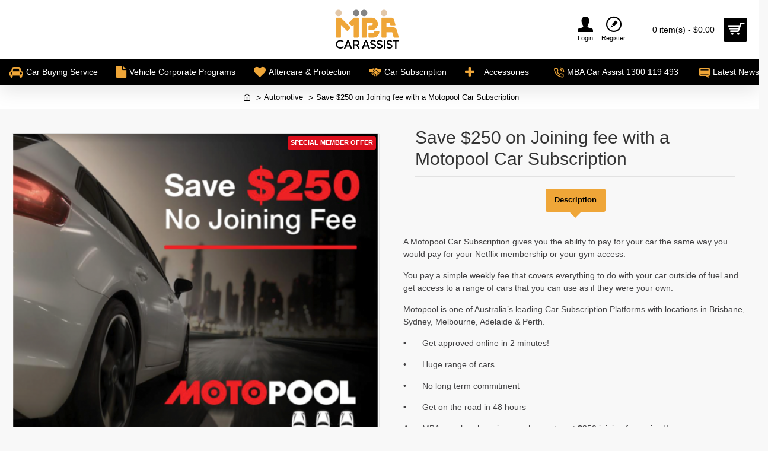

--- FILE ---
content_type: text/html; charset=utf-8
request_url: https://mbacarassist.com.au/index.php?route=product/category&path=315
body_size: 50553
content:
<!DOCTYPE html>
<html dir="ltr" lang="en" class="desktop mac chrome chrome131 webkit oc30 is-guest route-product-category category-315 store-48 skin-42 desktop-header-active mobile-sticky no-currency no-wishlist no-compare layout-3 one-column column-left" data-jb="45643a14" data-jv="3.1.12" data-ov="3.0.3.8">
<head typeof="og:website">

				<meta charset="UTF-8" />
<meta name="viewport" content="width=device-width, initial-scale=1.0">
<meta http-equiv="X-UA-Compatible" content="IE=edge">
<title>Car Subscription</title>
<base href="https://mbacarassist.com.au/" />
<link rel="preload" href="catalog/view/theme/journal3/icons/fonts/icomoon.woff2?v=907f30d557" as="font" crossorigin>
<link rel="preconnect" href="https://fonts.googleapis.com/" crossorigin>
<link rel="preconnect" href="https://fonts.gstatic.com/" crossorigin>
<meta property="fb:app_id" content=""/>
<meta property="og:type" content="website"/>
<meta property="og:title" content="Car Subscription"/>
<meta property="og:url" content="https://mbacarassist.com.au/index.php?route=product/category&path=315"/>
<meta property="og:image" content="https://mbacarassist.com.au/image/cache/catalog/Category%20Headings/subscription-600x315w.jpg"/>
<meta property="og:image:width" content="600"/>
<meta property="og:image:height" content="315"/>
<meta property="og:description" content=""/>
<meta name="twitter:card" content="summary"/>
<meta name="twitter:site" content="@"/>
<meta name="twitter:title" content="Car Subscription"/>
<meta name="twitter:image" content="https://mbacarassist.com.au/image/cache/catalog/Category%20Headings/subscription-200x200.jpg"/>
<meta name="twitter:image:width" content="200"/>
<meta name="twitter:image:height" content="200"/>
<meta name="twitter:description" content=""/>
<script>window['Journal'] = {"isPopup":false,"isPhone":false,"isTablet":false,"isDesktop":true,"filterScrollTop":false,"filterUrlValuesSeparator":",","countdownDay":"Day","countdownHour":"Hour","countdownMin":"Min","countdownSec":"Sec","globalPageColumnLeftTabletStatus":false,"globalPageColumnRightTabletStatus":false,"globalCarouselSpeed":"500","globalCarouselAutoPlay":false,"globalCarouselPauseOnHover":true,"globalCarouselDelay":"4000","globalCarouselLoop":false,"scrollTop":true,"scrollToTop":false,"notificationHideAfter":"2000","quickviewPageStyleCloudZoomStatus":true,"quickviewPageStyleAdditionalImagesCarousel":true,"quickviewPageStyleAdditionalImagesCarouselStyleSpeed":"500","quickviewPageStyleAdditionalImagesCarouselStyleAutoPlay":false,"quickviewPageStyleAdditionalImagesCarouselStylePauseOnHover":false,"quickviewPageStyleAdditionalImagesCarouselStyleDelay":"3000","quickviewPageStyleAdditionalImagesCarouselStyleLoop":false,"quickviewPageStyleAdditionalImagesHeightAdjustment":"5","quickviewPageStyleProductStockUpdate":false,"quickviewPageStylePriceUpdate":true,"quickviewPageStyleOptionsSelect":"all","quickviewText":"Quickview","mobileHeaderOn":"tablet","subcategoriesCarouselStyleSpeed":"500","subcategoriesCarouselStyleAutoPlay":false,"subcategoriesCarouselStylePauseOnHover":true,"subcategoriesCarouselStyleDelay":"4000","subcategoriesCarouselStyleLoop":false,"productPageStyleImageCarouselStyleSpeed":"500","productPageStyleImageCarouselStyleAutoPlay":false,"productPageStyleImageCarouselStylePauseOnHover":true,"productPageStyleImageCarouselStyleDelay":"3000","productPageStyleImageCarouselStyleLoop":false,"productPageStyleCloudZoomStatus":false,"productPageStyleCloudZoomPosition":"inner","productPageStyleAdditionalImagesCarousel":true,"productPageStyleAdditionalImagesCarouselStyleSpeed":"500","productPageStyleAdditionalImagesCarouselStyleAutoPlay":false,"productPageStyleAdditionalImagesCarouselStylePauseOnHover":true,"productPageStyleAdditionalImagesCarouselStyleDelay":"3000","productPageStyleAdditionalImagesCarouselStyleLoop":false,"productPageStyleAdditionalImagesHeightAdjustment":"","productPageStyleProductStockUpdate":false,"productPageStylePriceUpdate":true,"productPageStyleOptionsSelect":"all","infiniteScrollStatus":true,"infiniteScrollOffset":"4","infiniteScrollLoadPrev":"Load Previous Products & Services","infiniteScrollLoadNext":"Load Next Products & Services","infiniteScrollLoading":"Loading...","infiniteScrollNoneLeft":"","checkoutUrl":"https:\/\/mbacarassist.com.au\/index.php?route=checkout\/checkout","headerHeight":"100","headerCompactHeight":"50","mobileMenuOn":"","searchStyleSearchAutoSuggestStatus":false,"searchStyleSearchAutoSuggestDescription":true,"searchStyleSearchAutoSuggestSubCategories":true,"headerMiniSearchDisplay":"default","stickyStatus":true,"stickyFullHomePadding":false,"stickyFullwidth":true,"stickyAt":"","stickyHeight":"","headerTopBarHeight":"35","topBarStatus":false,"headerType":"classic","headerMobileHeight":"","headerMobileStickyStatus":true,"headerMobileTopBarVisibility":true,"headerMobileTopBarHeight":"30","currency_left":"","currency_right":"","currency_decimal":".","currency_thousand":",","mobileFilterButtonText":"Filter Products & Offers","filterBase":"https:\/\/mbacarassist.com.au\/index.php?route=product\/category&path=315","headerNotice":[{"m":3784,"c":"488f91c7"}],"columnsCount":1};</script>
<script>// forEach polyfill
if (window.NodeList && !NodeList.prototype.forEach) {
	NodeList.prototype.forEach = Array.prototype.forEach;
}

(function () {
	if (Journal['isPhone']) {
		return;
	}

	var wrappers = ['search', 'cart', 'cart-content', 'logo', 'language', 'currency'];
	var documentClassList = document.documentElement.classList;

	function extractClassList() {
		return ['desktop', 'tablet', 'phone', 'desktop-header-active', 'mobile-header-active', 'mobile-menu-active'].filter(function (cls) {
			return documentClassList.contains(cls);
		});
	}

	function mqr(mqls, listener) {
		Object.keys(mqls).forEach(function (k) {
			mqls[k].addListener(listener);
		});

		listener();
	}

	function mobileMenu() {
		console.warn('mobile menu!');

		var element = document.querySelector('#main-menu');
		var wrapper = document.querySelector('.mobile-main-menu-wrapper');

		if (element && wrapper) {
			wrapper.appendChild(element);
		}

		var main_menu = document.querySelector('.main-menu');

		if (main_menu) {
			main_menu.classList.add('accordion-menu');
		}

		document.querySelectorAll('.main-menu .dropdown-toggle').forEach(function (element) {
			element.classList.remove('dropdown-toggle');
			element.classList.add('collapse-toggle');
			element.removeAttribute('data-toggle');
		});

		document.querySelectorAll('.main-menu .dropdown-menu').forEach(function (element) {
			element.classList.remove('dropdown-menu');
			element.classList.remove('j-dropdown');
			element.classList.add('collapse');
		});
	}

	function desktopMenu() {
		console.warn('desktop menu!');

		var element = document.querySelector('#main-menu');
		var wrapper = document.querySelector('.desktop-main-menu-wrapper');

		if (element && wrapper) {
			wrapper.insertBefore(element, document.querySelector('#main-menu-2'));
		}

		var main_menu = document.querySelector('.main-menu');

		if (main_menu) {
			main_menu.classList.remove('accordion-menu');
		}

		document.querySelectorAll('.main-menu .collapse-toggle').forEach(function (element) {
			element.classList.add('dropdown-toggle');
			element.classList.remove('collapse-toggle');
			element.setAttribute('data-toggle', 'dropdown');
		});

		document.querySelectorAll('.main-menu .collapse').forEach(function (element) {
			element.classList.add('dropdown-menu');
			element.classList.add('j-dropdown');
			element.classList.remove('collapse');
		});

		document.body.classList.remove('mobile-wrapper-open');
	}

	function mobileHeader() {
		console.warn('mobile header!');

		Object.keys(wrappers).forEach(function (k) {
			var element = document.querySelector('#' + wrappers[k]);
			var wrapper = document.querySelector('.mobile-' + wrappers[k] + '-wrapper');

			if (element && wrapper) {
				wrapper.appendChild(element);
			}

			if (wrappers[k] === 'cart-content') {
				if (element) {
					element.classList.remove('j-dropdown');
					element.classList.remove('dropdown-menu');
				}
			}
		});

		var search = document.querySelector('#search');
		var cart = document.querySelector('#cart');

		if (search && (Journal['searchStyle'] === 'full')) {
			search.classList.remove('full-search');
			search.classList.add('mini-search');
		}

		if (cart && (Journal['cartStyle'] === 'full')) {
			cart.classList.remove('full-cart');
			cart.classList.add('mini-cart')
		}
	}

	function desktopHeader() {
		console.warn('desktop header!');

		Object.keys(wrappers).forEach(function (k) {
			var element = document.querySelector('#' + wrappers[k]);
			var wrapper = document.querySelector('.desktop-' + wrappers[k] + '-wrapper');

			if (wrappers[k] === 'cart-content') {
				if (element) {
					element.classList.add('j-dropdown');
					element.classList.add('dropdown-menu');
					document.querySelector('#cart').appendChild(element);
				}
			} else {
				if (element && wrapper) {
					wrapper.appendChild(element);
				}
			}
		});

		var search = document.querySelector('#search');
		var cart = document.querySelector('#cart');

		if (search && (Journal['searchStyle'] === 'full')) {
			search.classList.remove('mini-search');
			search.classList.add('full-search');
		}

		if (cart && (Journal['cartStyle'] === 'full')) {
			cart.classList.remove('mini-cart');
			cart.classList.add('full-cart');
		}

		documentClassList.remove('mobile-cart-content-container-open');
		documentClassList.remove('mobile-main-menu-container-open');
		documentClassList.remove('mobile-overlay');
	}

	function moveElements(classList) {
		if (classList.includes('mobile-header-active')) {
			mobileHeader();
			mobileMenu();
		} else if (classList.includes('mobile-menu-active')) {
			desktopHeader();
			mobileMenu();
		} else {
			desktopHeader();
			desktopMenu();
		}
	}

	var mqls = {
		phone: window.matchMedia('(max-width: 768px)'),
		tablet: window.matchMedia('(max-width: 1024px)'),
		menu: window.matchMedia('(max-width: ' + Journal['mobileMenuOn'] + 'px)')
	};

	mqr(mqls, function () {
		var oldClassList = extractClassList();

		if (Journal['isDesktop']) {
			if (mqls.phone.matches) {
				documentClassList.remove('desktop');
				documentClassList.remove('tablet');
				documentClassList.add('mobile');
				documentClassList.add('phone');
			} else if (mqls.tablet.matches) {
				documentClassList.remove('desktop');
				documentClassList.remove('phone');
				documentClassList.add('mobile');
				documentClassList.add('tablet');
			} else {
				documentClassList.remove('mobile');
				documentClassList.remove('phone');
				documentClassList.remove('tablet');
				documentClassList.add('desktop');
			}

			if (documentClassList.contains('phone') || (documentClassList.contains('tablet') && Journal['mobileHeaderOn'] === 'tablet')) {
				documentClassList.remove('desktop-header-active');
				documentClassList.add('mobile-header-active');
			} else {
				documentClassList.remove('mobile-header-active');
				documentClassList.add('desktop-header-active');
			}
		}

		if (documentClassList.contains('desktop-header-active') && mqls.menu.matches) {
			documentClassList.add('mobile-menu-active');
		} else {
			documentClassList.remove('mobile-menu-active');
		}

		var newClassList = extractClassList();

		if (oldClassList.join(' ') !== newClassList.join(' ')) {
			if (documentClassList.contains('safari') && !documentClassList.contains('ipad') && navigator.maxTouchPoints && navigator.maxTouchPoints > 2) {
				window.fetch('index.php?route=journal3/journal3/device_detect', {
					method: 'POST',
					body: 'device=ipad',
					headers: {
						'Content-Type': 'application/x-www-form-urlencoded'
					}
				}).then(function (data) {
					return data.json();
				}).then(function (data) {
					if (data.response.reload) {
						window.location.reload();
					}
				});
			}

			if (document.readyState === 'loading') {
				document.addEventListener('DOMContentLoaded', function () {
					moveElements(newClassList);
				});
			} else {
				moveElements(newClassList);
			}
		}
	});

})();

(function () {
	var cookies = {};
	var style = document.createElement('style');
	var documentClassList = document.documentElement.classList;

	document.head.appendChild(style);

	document.cookie.split('; ').forEach(function (c) {
		var cc = c.split('=');
		cookies[cc[0]] = cc[1];
	});

	if (Journal['popup']) {
		for (var i in Journal['popup']) {
			if (!cookies['p-' + Journal['popup'][i]['c']]) {
				documentClassList.add('popup-open');
				documentClassList.add('popup-center');
				break;
			}
		}
	}

	if (Journal['notification']) {
		for (var i in Journal['notification']) {
			if (cookies['n-' + Journal['notification'][i]['c']]) {
				style.sheet.insertRule('.module-notification-' + Journal['notification'][i]['m'] + '{ display:none }');
			}
		}
	}

	if (Journal['headerNotice']) {
		for (var i in Journal['headerNotice']) {
			if (cookies['hn-' + Journal['headerNotice'][i]['c']]) {
				style.sheet.insertRule('.module-header_notice-' + Journal['headerNotice'][i]['m'] + '{ display:none }');
			}
		}
	}

	if (Journal['layoutNotice']) {
		for (var i in Journal['layoutNotice']) {
			if (cookies['ln-' + Journal['layoutNotice'][i]['c']]) {
				style.sheet.insertRule('.module-layout_notice-' + Journal['layoutNotice'][i]['m'] + '{ display:none }');
			}
		}
	}
})();
</script>
<link rel="preload" href="https://fonts.googleapis.com/css?family=Montserrat:700,400,600%7COpen+Sans:400,700&amp;subset=latin-ext" as="style" onload="this.onload=null;this.rel='stylesheet'">
				<noscript><link rel="stylesheet" href="https://fonts.googleapis.com/css?family=Montserrat:700,400,600%7COpen+Sans:400,700&amp;subset=latin-ext"></noscript>
<link rel="preload" href="static/jqueryUI/mba-jquery-ui.min.css?v=45643a14" as="style" onload="this.onload=null;this.rel='stylesheet'">
				<noscript><link rel="stylesheet" href="static/jqueryUI/mba-jquery-ui.min.css?v=45643a14"></noscript>
<link rel="preload" href="catalog/view/javascript/bootstrap/css/mba-bootstrap.min.css?v=45643a14" as="style" onload="this.onload=null;this.rel='stylesheet'">
				<noscript><link rel="stylesheet" href="catalog/view/javascript/bootstrap/css/mba-bootstrap.min.css?v=45643a14"></noscript>
<link rel="preload" href="catalog/view/javascript/font-awesome/css/font-awesome.min.css?v=45643a14" as="style" onload="this.onload=null;this.rel='stylesheet'">
				<noscript><link rel="stylesheet" href="catalog/view/javascript/font-awesome/css/font-awesome.min.css?v=45643a14"></noscript>
<link rel="preload" href="catalog/view/javascript/jquery/swiper/css/swiper-bundle.min.css?v=45643a14" as="style" onload="this.onload=null;this.rel='stylesheet'">
				<noscript><link rel="stylesheet" href="catalog/view/javascript/jquery/swiper/css/swiper-bundle.min.css?v=45643a14"></noscript>
<link rel="preload" href="catalog/view/theme/journal3/lib/ion-rangeSlider/ion.rangeSlider.css?v=45643a14" as="style" onload="this.onload=null;this.rel='stylesheet'">
				<noscript><link rel="stylesheet" href="catalog/view/theme/journal3/lib/ion-rangeSlider/ion.rangeSlider.css?v=45643a14"></noscript>
<link rel="preload" href="catalog/view/theme/journal3/stylesheet/style.min.css?v=45643a14" as="style" onload="this.onload=null;this.rel='stylesheet'">
				<noscript><link rel="stylesheet" href="catalog/view/theme/journal3/stylesheet/style.min.css?v=45643a14"></noscript>
<link rel="preload" href="catalog/view/theme/journal3/stylesheet/custom.css?v=45643a14" as="style" onload="this.onload=null;this.rel='stylesheet'">
				<noscript><link rel="stylesheet" href="catalog/view/theme/journal3/stylesheet/custom.css?v=45643a14"></noscript>
<link rel="preload" href="catalog/view/javascript/jquery/datetimepicker/bootstrap-datetimepicker.min.css?v=45643a14" as="style" onload="this.onload=null;this.rel='stylesheet'">
				<noscript><link rel="stylesheet" href="catalog/view/javascript/jquery/datetimepicker/bootstrap-datetimepicker.min.css?v=45643a14"></noscript>
<link rel="preload" href="catalog/view/javascript/rqstquote.css?v=45643a14" as="style" onload="this.onload=null;this.rel='stylesheet'">
				<noscript><link rel="stylesheet" href="catalog/view/javascript/rqstquote.css?v=45643a14"></noscript>
<link href="https://mbacarassist.com.au/index.php?route=product/category&amp;path=315" rel="canonical" />
<link href="https://mbacarassist.com.au/image/catalog/Program/MBA Car Assist/CarAssist_Horizontial_square.png" rel="icon" />
<!-- Google Tag Manager -->
<script>(function(w,d,s,l,i){w[l]=w[l]||[];w[l].push({'gtm.start':
new Date().getTime(),event:'gtm.js'});var f=d.getElementsByTagName(s)[0],
j=d.createElement(s),dl=l!='dataLayer'?'&l='+l:'';j.async=true;j.src=
'https://www.googletagmanager.com/gtm.js?id='+i+dl;f.parentNode.insertBefore(j,f);
})(window,document,'script','dataLayer','GTM-WQ4KBCF');</script>
<!-- End Google Tag Manager -->

<style>
.blog-post .post-details .post-stats{white-space:nowrap;overflow-x:auto;overflow-y:hidden;-webkit-overflow-scrolling:touch;;color:rgba(105, 105, 115, 1);margin-top:15px;margin-bottom:35px}.blog-post .post-details .post-stats .p-category{flex-wrap:nowrap;display:inline-flex}.mobile .blog-post .post-details .post-stats{overflow-x:scroll}.blog-post .post-details .post-stats::-webkit-scrollbar{-webkit-appearance:none;height:1px;height:5px;width:5px}.blog-post .post-details .post-stats::-webkit-scrollbar-track{background-color:white}.blog-post .post-details .post-stats::-webkit-scrollbar-thumb{background-color:#999;background-color:rgba(233, 102, 49, 1)}.blog-post .post-details .post-stats .p-posted{display:inline-flex}.blog-post .post-details .post-stats .p-author{display:inline-flex}.blog-post .post-details .post-stats .p-date{display:inline-flex}.p-date-image{color:rgba(255, 255, 255, 1);font-weight:700;background:rgba(36, 88, 141, 1);margin:7px;border-radius:3px}.blog-post .post-details .post-stats .p-comment{display:inline-flex}.blog-post .post-details .post-stats .p-view{display:inline-flex}.post-details{padding-bottom:20px}.post-content>p{margin-bottom:10px}.post-content{font-family:Helvetica,Arial,sans-serif;font-weight:400;text-transform:none;line-height:1.5;-webkit-font-smoothing:antialiased;font-family:Helvetica,Arial,sans-serif;font-weight:400;font-size:15px;column-count:initial;column-gap:50px;column-rule-style:none}.post-content h1, .post-content h2, .post-content h3, .post-content h4, .post-content h5, .post-content
h6{font-family:Helvetica,Arial,sans-serif;font-weight:400;text-transform:none}.post-content
a{color:rgba(0, 0, 0, 1);text-transform:none;display:inline-block}.post-content a:hover{color:rgba(239, 166, 56, 1);text-decoration:underline}.post-content a:active{color:rgba(239, 166, 56, 1)}.post-content
p{color:rgba(65, 64, 66, 1);margin-bottom:15px}.post-content
h1{text-transform:none;margin-bottom:15px}.post-content
h2{font-size:29px;margin-bottom:15px}.post-content
h3{font-size:22px;margin-bottom:15px}.post-content
h4{text-transform:uppercase;margin-bottom:15px}.post-content
h5{font-size:17px;font-weight:400;margin-bottom:20px}.post-content
h6{font-size:15px;color:rgba(255, 255, 255, 1);text-transform:uppercase;background:rgba(51, 51, 51, 1);padding:10px;padding-top:7px;padding-bottom:7px;margin-top:5px;margin-bottom:15px;display:inline-block}.post-content
blockquote{font-size:17px;font-weight:400;padding-left:20px;margin-top:20px;margin-bottom:20px;border-width:0;border-left-width:5px;border-style:solid;border-color:rgba(0, 0, 0, 1);float:none;display:flex;flex-direction:column;max-width:500px}.post-content blockquote::before{margin-left:initial;margin-right:auto;float:none;content:'\e9af' !important;font-family:icomoon !important;font-size:45px;color:rgba(0, 0, 0, 1);margin-right:10px;margin-bottom:10px}.post-content
hr{margin-top:20px;margin-bottom:20px;border-width:0;border-top-width:1px;border-style:solid;border-color:rgba(51, 51, 51, 1);overflow:hidden}.post-content .drop-cap{font-family:Helvetica,Arial,sans-serif !important;font-weight:700 !important;font-size:70px !important;font-family:Georgia,serif;font-weight:700;margin-right:8px}.post-content .amp::before{content:'\e901' !important;font-family:icomoon !important;font-size:25px;top:5px}.post-content .video-responsive{margin:0px;margin-bottom:20px}.post-image{display:block;text-align:left;float:none}.post-image
img{border-radius:10px;box-shadow:0 5px 50px -10px rgba(0, 0, 0, 0.05)}.blog-post
.tags{margin-top:15px;justify-content:flex-start;font-size:13px;font-weight:700;justify-content:center}.blog-post .tags a, .blog-post .tags-title{margin-right:8px;margin-bottom:8px}.blog-post .tags
b{display:none}.blog-post .tags
a{border-radius:10px;padding-right:8px;padding-left:8px;font-size:13px;color:rgba(230, 230, 230, 1);font-weight:400;text-decoration:none;background:rgba(44, 54, 64, 1)}.blog-post .tags a:hover{color:rgba(255,255,255,1);background:rgba(15,58,141,1)}.post-comments{margin-top:20px}.reply-btn.btn,.reply-btn.btn:visited{font-size:13px;color:rgba(255,255,255,1);font-weight:400;text-transform:uppercase}.reply-btn.btn:hover{color:rgba(255, 255, 255, 1) !important;background:rgba(13, 82, 214, 1) !important}.reply-btn.btn:active,.reply-btn.btn:hover:active,.reply-btn.btn:focus:active{color:rgba(255, 255, 255, 1) !important;background:rgba(15, 58, 141, 1) !important;box-shadow:inset 0 0 5px rgba(0,0,0,0.1)}.reply-btn.btn:focus{color:rgba(255, 255, 255, 1) !important;box-shadow:inset 0 0 5px rgba(0,0,0,0.1)}.reply-btn.btn{background:rgba(15, 58, 141, 1);border-width:2px;padding:13px;padding-right:18px;padding-left:18px;border-radius:3px !important}.desktop .reply-btn.btn:hover{box-shadow:0 10px 30px rgba(0,0,0,0.1)}.reply-btn.btn.btn.disabled::after{font-size:20px}.post-comment{margin-bottom:30px;padding-bottom:15px;border-width:0;border-bottom-width:1px;border-style:solid}.post-reply{margin-top:15px;margin-left:60px;padding-top:20px;border-width:0;border-top-width:1px;border-style:solid}.user-avatar{display:block;margin-right:15px;border-radius:50%}.module-blog_comments .side-image{display:block}.post-comment .user-name{font-size:18px;font-weight:700}.post-comment .user-data
div{font-size:12px}.post-comment .user-site::before{left:-1px}.post-comment .user-data .user-date{display:inline-flex}.post-comment .user-data .user-time{display:inline-flex}.comment-form .form-group:not(.required){display:flex}.user-data .user-site{display:inline-flex}.main-posts.post-grid .post-layout.swiper-slide{margin-right:20px;width:calc((100% - 3 * 20px) / 4 - 0.01px)}.main-posts.post-grid .post-layout:not(.swiper-slide){padding:10px;width:calc(100% / 4 - 0.01px)}.one-column #content .main-posts.post-grid .post-layout.swiper-slide{margin-right:20px;width:calc((100% - 2 * 20px) / 3 - 0.01px)}.one-column #content .main-posts.post-grid .post-layout:not(.swiper-slide){padding:10px;width:calc(100% / 3 - 0.01px)}.two-column #content .main-posts.post-grid .post-layout.swiper-slide{margin-right:20px;width:calc((100% - 1 * 20px) / 2 - 0.01px)}.two-column #content .main-posts.post-grid .post-layout:not(.swiper-slide){padding:10px;width:calc(100% / 2 - 0.01px)}.side-column .main-posts.post-grid .post-layout.swiper-slide{margin-right:20px;width:calc((100% - 0 * 20px) / 1 - 0.01px)}.side-column .main-posts.post-grid .post-layout:not(.swiper-slide){padding:10px;width:calc(100% / 1 - 0.01px)}.main-posts.post-grid{margin:-10px}.post-grid .post-thumb{background:rgba(255, 255, 255, 1);border-radius:7px;padding-bottom:10px}.desktop .post-grid .post-thumb:hover{box-shadow:0 10px 30px rgba(0, 0, 0, 0.1)}.post-grid .post-thumb:hover .image
img{transform:scale(1.15)}.post-grid .post-thumb
.caption{position:relative;bottom:auto;width:auto}.post-grid .post-thumb
.name{display:flex;width:auto;margin-left:auto;margin-right:auto;justify-content:center;margin-left:auto;margin-right:auto;margin:12px}.post-grid .post-thumb .name
a{white-space:normal;overflow:visible;text-overflow:initial;font-family:'Montserrat';font-weight:700;font-size:18px;color:rgba(58, 71, 84, 1)}.post-grid .post-thumb
.description{display:block;font-size:13px;color:rgba(105, 105, 115, 1);text-align:left;padding-right:15px;padding-left:15px}.post-grid .post-thumb .button-group{display:flex;justify-content:center;padding:15px}.post-grid .post-thumb .btn-read-more::before{display:inline-block}.post-grid .post-thumb .btn-read-more::after{display:inline-block;content:'\e5c8' !important;font-family:icomoon !important}.post-grid .post-thumb .btn-read-more .btn-text{display:inline-block;padding:0
.4em}.post-grid .post-thumb .btn-read-more.btn, .post-grid .post-thumb .btn-read-more.btn:visited{font-size:12px;color:rgba(105, 105, 115, 1);text-transform:none}.post-grid .post-thumb .btn-read-more.btn:hover{color:rgba(238, 238, 238, 1) !important;background:none !important}.post-grid .post-thumb .btn-read-more.btn:active, .post-grid .post-thumb .btn-read-more.btn:hover:active, .post-grid .post-thumb .btn-read-more.btn:focus:active{color:rgba(238, 238, 238, 1) !important;background:none !important;box-shadow:none}.post-grid .post-thumb .btn-read-more.btn:focus{color:rgba(238, 238, 238, 1) !important;background:none;box-shadow:none}.post-grid .post-thumb .btn-read-more.btn{background:none;border-style:none;padding:3px;box-shadow:none}.desktop .post-grid .post-thumb .btn-read-more.btn:hover{box-shadow:none}.post-grid .post-thumb .btn-read-more.btn.btn.disabled::after{font-size:20px}.post-grid .post-thumb .post-stats{display:none;justify-content:center;position:absolute;transform:translateY(-100%);width:100%;background:rgba(240, 242, 245, 0.9);padding:7px}.post-grid .post-thumb .post-stats .p-author{display:flex}.post-grid .post-thumb
.image{display:block}.post-grid .post-thumb .p-date{display:flex}.post-grid .post-thumb .post-stats .p-comment{display:flex}.post-grid .post-thumb .post-stats .p-view{display:flex}.post-list .post-layout:not(.swiper-slide){margin-bottom:40px}.post-list .post-thumb
.caption{flex-basis:200px;background:rgba(237, 237, 237, 1);padding:20px;padding-top:15px}.post-list .post-thumb
.image{display:block}.desktop .post-list .post-thumb:hover{box-shadow:0 15px 90px -10px rgba(0, 0, 0, 0.2)}.post-list .post-thumb:hover .image
img{transform:scale(1.15)}.post-list .post-thumb
.name{display:flex;width:auto;margin-left:auto;margin-right:auto;justify-content:flex-start;margin-left:0;margin-right:auto}.post-list .post-thumb .name
a{white-space:normal;overflow:visible;text-overflow:initial;font-size:22px;color:rgba(0, 0, 0, 1);font-weight:700}.desktop .post-list .post-thumb .name a:hover{color:rgba(239, 166, 56, 1)}.post-list .post-thumb
.description{display:block;color:rgba(65, 64, 66, 1);padding-top:5px;padding-bottom:5px;margin-bottom:10px}.post-list .post-thumb .button-group{display:flex;justify-content:flex-start}.post-list .post-thumb .btn-read-more::before{display:inline-block}.post-list .post-thumb .btn-read-more .btn-text{display:inline-block;padding:0
.4em}.post-list .post-thumb .btn-read-more::after{content:'\e5c8' !important;font-family:icomoon !important}.post-list .post-thumb .btn-read-more.btn, .post-list .post-thumb .btn-read-more.btn:visited{color:rgba(255, 255, 255, 1);font-weight:400;text-transform:none}.post-list .post-thumb .btn-read-more.btn{background:rgba(0, 0, 0, 1);padding:13px;padding-right:10px;padding-left:10px;border-radius:3px !important}.post-list .post-thumb .btn-read-more.btn:hover{background:rgba(239, 166, 56, 1) !important}.post-list .post-thumb .btn-read-more.btn:active, .post-list .post-thumb .btn-read-more.btn:hover:active, .post-list .post-thumb .btn-read-more.btn:focus:active{background:rgba(239, 166, 56, 1) !important}.post-list .post-thumb .btn-read-more.btn.btn.disabled::after{font-size:20px}.post-list.read-more-tooltip .tooltip-inner{font-size:12px;color:rgba(65, 64, 66, 1);background:rgba(225, 226, 221, 1);border-radius:3px;box-shadow:0 -10px 30px -5px rgba(0, 0, 0, 0.15)}.post-list.read-more-tooltip.tooltip.top .tooltip-arrow{border-top-color:rgba(225, 226, 221, 1)}.post-list.read-more-tooltip.tooltip.right .tooltip-arrow{border-right-color:rgba(225, 226, 221, 1)}.post-list.read-more-tooltip.tooltip.bottom .tooltip-arrow{border-bottom-color:rgba(225, 226, 221, 1)}.post-list.read-more-tooltip.tooltip.left .tooltip-arrow{border-left-color:rgba(225, 226, 221, 1)}.post-list .post-thumb .post-stats{display:flex;color:rgba(65, 64, 66, 1);justify-content:flex-start;margin-bottom:10px}.post-list .post-thumb .post-stats .p-author::before{font-size:13px}.post-list .post-thumb .post-stats .p-author{display:none}.post-list .post-thumb .p-date{display:flex}.post-list .post-thumb .post-stats .p-comment{display:none}.post-list .post-thumb .post-stats .p-view{display:flex}.blog-feed
span{display:block;color:rgba(105, 105, 115, 1) !important}.blog-feed{display:inline-flex;margin-right:30px;margin-top:-5px}.blog-feed::before{content:'\f143' !important;font-family:icomoon !important;font-size:14px;color:rgba(233,102,49,1)}.countdown{font-family:'Montserrat';font-weight:400;font-size:15px;color:rgba(51, 51, 51, 1);background:rgba(240, 242, 245, 1);border-radius:3px;width:90%}.countdown div
span{color:rgba(105,105,115,1)}.countdown>div{border-style:solid;border-color:rgba(226, 226, 226, 1)}.boxed-layout .site-wrapper{overflow:hidden}.boxed-layout
.header{padding:0
20px}.boxed-layout
.breadcrumb{padding-left:20px;padding-right:20px}.wrapper, .mega-menu-content, .site-wrapper > .container, .grid-cols,.desktop-header-active .is-sticky .header .desktop-main-menu-wrapper,.desktop-header-active .is-sticky .sticky-fullwidth-bg,.boxed-layout .site-wrapper, .breadcrumb, .title-wrapper, .page-title > span,.desktop-header-active .header .top-bar,.desktop-header-active .header .mid-bar,.desktop-main-menu-wrapper{max-width:1280px}.desktop-main-menu-wrapper .main-menu>.j-menu>.first-dropdown::before{transform:translateX(calc(0px - (100vw - 1280px) / 2))}html[dir='rtl'] .desktop-main-menu-wrapper .main-menu>.j-menu>.first-dropdown::before{transform:none;right:calc(0px - (100vw - 1280px) / 2)}.desktop-main-menu-wrapper .main-menu>.j-menu>.first-dropdown.mega-custom::before{transform:translateX(calc(0px - (200vw - 1280px) / 2))}html[dir='rtl'] .desktop-main-menu-wrapper .main-menu>.j-menu>.first-dropdown.mega-custom::before{transform:none;right:calc(0px - (200vw - 1280px) / 2)}body{background:rgba(248,248,248,1);font-family:Helvetica,Arial,sans-serif;font-weight:400;text-transform:none;line-height:1.5;-webkit-font-smoothing:antialiased}#content{padding-bottom:20px}.column-left
#content{padding-left:30px}.column-right
#content{padding-right:30px}.side-column{max-width:260px;padding:30px;padding-top:0px;padding-left:0px}.one-column
#content{max-width:calc(100% - 260px)}.two-column
#content{max-width:calc(100% - 260px * 2)}#column-left{border-width:0;border-right-width:1px;border-style:solid;border-color:rgba(226,226,226,1)}#column-right{border-width:0;border-left-width:1px;border-style:solid;border-color:rgba(226,226,226,1);padding:30px;padding-top:0px;padding-right:0px}.page-title{display:block}.dropdown.drop-menu>.j-dropdown{left:50%;right:auto;transform:translate3d(-50%,-10px,0)}.dropdown.drop-menu.animating>.j-dropdown{left:50%;right:auto;transform:translate3d(-50%,0,0)}.dropdown.drop-menu>.j-dropdown::before{left:50%;right:auto;transform:translateX(-50%)}.dropdown.dropdown .j-menu>li>a{flex-direction:row;font-size:16px;color:rgba(255, 255, 255, 1);background:rgba(0, 0, 0, 1);padding:10px;padding-right:15px;padding-left:15px}.dropdown.dropdown .j-menu .dropdown>a>.count-badge{margin-right:5px}.dropdown.dropdown .j-menu .dropdown>a>.count-badge+.open-menu+.menu-label{margin-left:0}.dropdown.dropdown .j-menu .dropdown>a::after{display:none}.desktop .dropdown.dropdown .j-menu > li:hover > a, .dropdown.dropdown .j-menu>li.active>a{color:rgba(255, 255, 255, 1);font-weight:700;background:rgba(239, 166, 56, 1)}.dropdown.dropdown .j-menu .links-text{white-space:nowrap;overflow:hidden;text-overflow:ellipsis}.desktop .dropdown.dropdown .j-menu > li:hover > a::before, .dropdown.dropdown .j-menu>li.active>a::before{color:rgba(33, 37, 41, 1)}.dropdown.dropdown .j-menu>li>a::before{margin-right:5px;font-size:18px}.dropdown.dropdown .j-menu li .count-badge{font-size:13px;color:rgba(255, 255, 255, 1);font-weight:400;background:rgba(221, 14, 28, 1);border-width:2px;border-style:solid;border-color:rgba(248, 248, 248, 1);border-radius:40px}.dropdown.dropdown .j-menu li .count-zero{display:none !important}.dropdown.dropdown .j-menu a .count-badge{display:inline-flex;position:relative;margin-top:-3px}.dropdown.dropdown:not(.mega-menu) .j-dropdown>.j-menu{padding:5px;background:rgba(44, 54, 64, 1)}.dropdown.dropdown:not(.mega-menu) .j-dropdown{min-width:200px}.dropdown.dropdown:not(.mega-menu) .j-menu{box-shadow:0 15px 90px -10px rgba(0, 0, 0, 0.2)}.dropdown.dropdown .j-dropdown::before{display:block;border-bottom-color:rgba(44,54,64,1);margin-left:-2px;margin-top:-10px}legend{font-family:'Montserrat';font-weight:600;font-size:17px;margin-bottom:15px;white-space:normal;overflow:visible;text-overflow:initial}legend::after{content:'';display:block;position:relative;margin-top:10px}legend.page-title>span::after{content:'';display:block;position:relative;margin-top:10px}legend::after,legend.page-title>span::after{width:50px;height:1px;background:rgba(233,102,49,1)}.title{font-size:17px;margin-bottom:15px;white-space:normal;overflow:visible;text-overflow:initial}.title::after{content:'';display:block;position:relative;margin-top:10px}.title.page-title>span::after{content:'';display:block;position:relative;margin-top:10px}.title::after,.title.page-title>span::after{width:50px;height:1px;background:rgba(0,0,0,1)}.swiper-container{overflow:hidden}.swiper-buttons{display:none;top:50%;width:calc(100% - (-15px * 2));margin-top:-10px}:hover .swiper-buttons{display:block}.swiper-button-prev{left:0;right:auto;transform:translate(0,-50%)}.swiper-button-next{left:auto;right:0;transform:translate(0, -50%)}.swiper-buttons
div{width:35px;height:35px;background:rgba(0,0,0,1);border-width:1px;border-style:solid;border-color:rgba(255,255,255,1);border-radius:50px}.swiper-button-disabled{opacity:0}.swiper-buttons div::before{content:'\e93e' !important;font-family:icomoon !important;color:rgba(255, 255, 255, 1)}.swiper-buttons .swiper-button-next::before{content:'\e93f' !important;font-family:icomoon !important;color:rgba(255, 255, 255, 1)}.swiper-buttons div:not(.swiper-button-disabled):hover{background:rgba(239,166,56,1)}.swiper-pagination{display:block;margin-bottom:-10px;border-radius:50px;left:50%;right:auto;transform:translateX(-50%)}.swiper{padding-bottom:15px}.swiper-pagination-bullet{width:8px;height:8px;background-color:rgba(0,0,0,1)}.swiper-pagination>span+span{margin-left:8px}.desktop .swiper-pagination-bullet:hover{background-color:rgba(239,166,56,1)}.swiper-pagination-bullet.swiper-pagination-bullet-active{background-color:rgba(239,166,56,1)}.swiper-pagination>span{border-radius:50px}html:not(.popup) .page-title{font-size:30px;font-weight:700;border-width:0;border-bottom-width:1px;border-style:solid;border-color:rgba(226, 226, 226, 1);margin-top:30px;margin-bottom:30px;white-space:normal;overflow:visible;text-overflow:initial}html:not(.popup) .page-title::after{content:'';display:block;position:relative;margin-top:10px}html:not(.popup) .page-title.page-title>span::after{content:'';display:block;position:relative;margin-top:10px}html:not(.popup) .page-title::after, html:not(.popup) .page-title.page-title>span::after{width:100px;height:1px;background:rgba(0,0,0,1)}.menu-label{color:rgba(255,255,255,1);font-weight:400;text-transform:none;background:rgba(0,0,0,1);padding:1px;padding-right:5px;padding-left:5px}.title.module-title{font-size:22px;margin-left:0px;white-space:normal;overflow:visible;text-overflow:initial}.btn,.btn:visited{color:rgba(255,255,255,1);font-weight:400;text-transform:none}.btn{background:rgba(0, 0, 0, 1);padding:13px;padding-right:10px;padding-left:10px;border-radius:3px !important}.btn:hover{background:rgba(239, 166, 56, 1) !important}.btn:active,.btn:hover:active,.btn:focus:active{background:rgba(239, 166, 56, 1) !important}.btn.btn.disabled::after{font-size:20px}.btn-secondary.btn{background:rgba(13,82,214,1)}.btn-secondary.btn:hover{background:rgba(15, 58, 141, 1) !important}.btn-secondary.btn.btn.disabled::after{font-size:20px}.btn-success.btn{background:rgba(80,173,85,1)}.btn-success.btn:hover{background:rgba(13, 82, 214, 1) !important}.btn-success.btn.btn.disabled::after{font-size:20px}.btn-danger.btn,.btn-danger.btn:visited{color:rgba(255,255,255,1)}.btn-danger.btn{background:rgba(0,0,0,1)}.btn-danger.btn:hover{background:rgba(0, 0, 0, 1) !important}.btn-danger.btn.btn.disabled::after{font-size:20px}.btn-warning.btn{background:rgba(233,102,49,1)}.btn-warning.btn:hover{background:rgba(13, 82, 214, 1) !important}.btn-warning.btn.btn.disabled::after{font-size:20px}.btn-info.btn{background:rgba(105,105,115,1)}.btn-info.btn:hover{background:rgba(13, 82, 214, 1) !important}.btn-info.btn.btn.disabled::after{font-size:20px}.btn-light.btn,.btn-light.btn:visited{color:rgba(51,51,51,1)}.btn-light.btn{background:rgba(238,238,238,1)}.btn-light.btn:hover{background:rgba(226, 226, 226, 1) !important}.btn-light.btn.btn.disabled::after{font-size:20px}.btn-dark.btn{background:rgba(44,54,64,1)}.btn-dark.btn:hover{background:rgba(58, 71, 84, 1) !important}.btn-dark.btn.btn.disabled::after{font-size:20px}.buttons{margin-top:20px;font-size:12px}.buttons .pull-right .btn, .buttons .pull-right .btn:visited{color:rgba(255, 255, 255, 1);font-weight:400;text-transform:none}.buttons .pull-right
.btn{background:rgba(0, 0, 0, 1);padding:13px;padding-right:10px;padding-left:10px;border-radius:3px !important}.buttons .pull-right .btn:hover{background:rgba(239, 166, 56, 1) !important}.buttons .pull-right .btn:active, .buttons .pull-right .btn:hover:active, .buttons .pull-right .btn:focus:active{background:rgba(239, 166, 56, 1) !important}.buttons .pull-right .btn.btn.disabled::after{font-size:20px}.buttons .pull-left .btn, .buttons .pull-left .btn:visited{font-weight:700}.buttons .pull-left
.btn{background:rgba(0, 0, 0, 1)}.buttons .pull-left .btn:hover{background:rgba(239, 166, 56, 1) !important}.buttons .pull-left .btn:active, .buttons .pull-left .btn:hover:active, .buttons .pull-left .btn:focus:active{background:rgba(239, 166, 56, 1) !important}.buttons .pull-left .btn.btn.disabled::after{font-size:20px}.buttons>div{flex:1;width:auto;flex-basis:0}.buttons > div
.btn{width:100%}.buttons .pull-left{margin-right:0}.buttons>div+div{padding-left:20px}.buttons .pull-right:only-child{flex:1;margin:0
0 0 auto}.buttons .pull-right:only-child
.btn{width:100%}.buttons input+.btn{margin-top:5px}.buttons input[type=checkbox]{margin-right:7px !important;margin-left:3px !important}.tags{margin-top:15px;justify-content:flex-start;font-size:13px;font-weight:700}.tags a,.tags-title{margin-right:8px;margin-bottom:8px}.tags
b{display:none}.tags
a{border-radius:10px;padding-right:8px;padding-left:8px;font-size:13px;color:rgba(0, 0, 0, 1);font-weight:400;text-decoration:none;background:rgba(44, 54, 64, 1)}.tags a:hover{color:rgba(255,255,255,1);background:rgba(0,0,0,1)}.nav-tabs>li>a,.nav-tabs>li.active>a,.nav-tabs>li.active>a:hover,.nav-tabs>li.active>a:focus{color:rgba(0, 0, 0, 1);text-transform:none}.desktop .nav-tabs>li:hover>a,.nav-tabs>li.active>a{color:rgba(239,166,56,1)}.nav-tabs>li{border-width:0;border-bottom-width:1px;border-style:solid;border-color:rgba(0,0,0,0);flex-grow:0}.nav-tabs>li.active{border-color:rgba(36,88,141,1)}.nav-tabs>li.active::after{display:none;border-top-width:10px}.nav-tabs>li>a{justify-content:center;white-space:nowrap;padding:0px;padding-bottom:8px}.nav-tabs>li>a::before{font-size:18px}.nav-tabs{display:flex;justify-content:flex-start;flex-wrap:nowrap;overflow-x:auto;overflow-y:hidden;-webkit-overflow-scrolling:touch;;min-width:50px}.nav-tabs>li:not(:last-child){margin-right:20px}.mobile .nav-tabs{overflow-x:scroll}.nav-tabs::-webkit-scrollbar{-webkit-appearance:none;height:1px;height:1px;width:1px}.nav-tabs::-webkit-scrollbar-track{background-color:white;background-color:rgba(238,238,238,1)}.nav-tabs::-webkit-scrollbar-thumb{background-color:#999;background-color:rgba(139,145,152,1)}.tab-container::before{display:none}.tab-content{padding-top:20px}.tab-container{display:block}.tab-container .nav-tabs{flex-direction:row}.alert{margin-bottom:20px}.breadcrumb{display:block !important;text-align:center;background:rgba(255,255,255,1);padding:10px;padding-left:0px;white-space:nowrap}.breadcrumb::before{background:rgba(255, 255, 255, 1)}.breadcrumb li:first-of-type a i::before{content:'\eb69' !important;font-family:icomoon !important;top:1px}.breadcrumb
a{font-size:13px}.breadcrumb a:hover{text-decoration:underline}.breadcrumb>li+li:before{content:'>';color:rgba(0, 0, 0, 1);top:1px}.mobile
.breadcrumb{overflow-x:scroll}.breadcrumb::-webkit-scrollbar{-webkit-appearance:none;height:1px;height:1px;width:1px}.breadcrumb::-webkit-scrollbar-track{background-color:white}.breadcrumb::-webkit-scrollbar-thumb{background-color:#999;background-color:rgba(51, 51, 51, 1)}.panel-group .panel-heading a::before{content:'\f0dd' !important;font-family:icomoon !important;color:rgba(0, 0, 0, 1);margin-right:3px;order:10}.desktop .panel-group .panel-heading:hover a::before{color:rgba(239, 166, 56, 1)}.panel-group .panel-active .panel-heading a::before{content:'\f0de' !important;font-family:icomoon !important;color:rgba(239, 166, 56, 1)}.panel-group .panel-heading
a{justify-content:space-between;color:rgba(65, 64, 66, 1);text-transform:none;padding:15px;padding-right:5px;padding-left:0px}.panel-group .panel-heading{border-width:0;border-top-width:1px;border-style:solid;border-color:rgba(65, 64, 66, 1)}.panel-group .panel:first-child .panel-heading{border-width:0px}.panel-group .panel-body{padding-bottom:20px}body h1, body h2, body h3, body h4, body h5, body
h6{font-family:Helvetica,Arial,sans-serif;font-weight:400;text-transform:none}body
a{color:rgba(0, 0, 0, 1);text-transform:none;display:inline-block}body a:hover{color:rgba(239, 166, 56, 1);text-decoration:underline}body a:active{color:rgba(239, 166, 56, 1)}body
p{color:rgba(65, 64, 66, 1);margin-bottom:15px}body
h1{text-transform:none;margin-bottom:15px}body
h2{font-size:29px;margin-bottom:15px}body
h3{font-size:22px;margin-bottom:15px}body
h4{text-transform:uppercase;margin-bottom:15px}body
h5{font-size:17px;font-weight:400;margin-bottom:20px}body
h6{font-size:15px;color:rgba(255, 255, 255, 1);text-transform:uppercase;background:rgba(51, 51, 51, 1);padding:10px;padding-top:7px;padding-bottom:7px;margin-top:5px;margin-bottom:15px;display:inline-block}body
blockquote{font-size:17px;font-weight:400;padding-left:20px;margin-top:20px;margin-bottom:20px;border-width:0;border-left-width:5px;border-style:solid;border-color:rgba(0, 0, 0, 1);float:none;display:flex;flex-direction:column;max-width:500px}body blockquote::before{margin-left:initial;margin-right:auto;float:none;content:'\e9af' !important;font-family:icomoon !important;font-size:45px;color:rgba(0, 0, 0, 1);margin-right:10px;margin-bottom:10px}body
hr{margin-top:20px;margin-bottom:20px;border-width:0;border-top-width:1px;border-style:solid;border-color:rgba(51, 51, 51, 1);overflow:hidden}body .drop-cap{font-family:Helvetica,Arial,sans-serif !important;font-weight:700 !important;font-size:70px !important;font-family:Georgia,serif;font-weight:700;margin-right:8px}body .amp::before{content:'\e901' !important;font-family:icomoon !important;font-size:25px;top:5px}body .video-responsive{margin:0px;margin-bottom:20px}.count-badge{font-size:13px;color:rgba(255,255,255,1);font-weight:400;background:rgba(221,14,28,1);border-width:2px;border-style:solid;border-color:rgba(248,248,248,1);border-radius:40px}.count-zero{display:none !important}.product-label
b{font-size:11px;color:rgba(255, 255, 255, 1);font-weight:700;text-transform:uppercase;background:rgba(0, 0, 0, 1);border-radius:3px;padding:5px;padding-bottom:6px}.product-label.product-label-default
b{min-width:45px}.tooltip-inner{font-size:12px;color:rgba(65, 64, 66, 1);background:rgba(225, 226, 221, 1);border-radius:3px;box-shadow:0 -10px 30px -5px rgba(0, 0, 0, 0.15)}.tooltip.top .tooltip-arrow{border-top-color:rgba(225, 226, 221, 1)}.tooltip.right .tooltip-arrow{border-right-color:rgba(225, 226, 221, 1)}.tooltip.bottom .tooltip-arrow{border-bottom-color:rgba(225, 226, 221, 1)}.tooltip.left .tooltip-arrow{border-left-color:rgba(225, 226, 221, 1)}table
td{color:rgba(65, 64, 66, 1);background:rgba(255, 255, 255, 1);padding:12px
!important}table tbody tr:nth-child(even) td{background:rgba(250,250,250,1)}table{border-width:1px !important;border-style:solid !important;border-color:rgba(226, 226, 226, 1) !important}table thead
td{font-size:12px;font-weight:700;text-transform:uppercase;background:rgba(237, 237, 237, 1)}table thead td, table thead
th{border-width:0 !important;border-top-width:1px !important;border-bottom-width:1px !important;border-style:solid !important;border-color:rgba(226, 226, 226, 1) !important}table tfoot
td{background:rgba(237, 237, 237, 1)}table tfoot td, table tfoot
th{border-width:0 !important;border-top-width:1px !important;border-style:solid !important;border-color:rgba(226, 226, 226, 1) !important}.table-responsive{border-width:1px;border-style:solid;border-color:rgba(226,226,226,1)}.table-responsive>table{border-width:0px !important}.table-responsive::-webkit-scrollbar-thumb{background-color:rgba(0,0,0,1);border-radius:5px}.table-responsive::-webkit-scrollbar{height:1px;width:1px}.has-error{color:rgba(221, 14, 28, 1) !important}.form-group .control-label{max-width:150px;padding-top:7px;padding-bottom:5px;justify-content:flex-start}.has-error .form-control{border-style:solid !important;border-color:rgba(221, 14, 28, 1) !important}.required .control-label::after, .required .control-label+div::before,.text-danger{font-size:17px;color:rgba(221,14,28,1)}.form-group{margin-bottom:8px}.required.has-error .control-label::after, .required.has-error .control-label+div::before{color:rgba(221, 14, 28, 1) !important}.required .control-label::after, .required .control-label+div::before{margin-top:3px}input.form-control{background:rgba(255, 255, 255, 1) !important;border-width:1px !important;border-style:solid !important;border-color:rgba(226, 226, 226, 1) !important;border-radius:3px !important;max-width:500px;height:38px}input.form-control:hover{box-shadow:0 5px 50px -10px rgba(0,0,0,0.05)}input.form-control:focus{box-shadow:inset 0 0 5px rgba(0,0,0,0.1)}textarea.form-control{background:rgba(255, 255, 255, 1) !important;border-width:1px !important;border-style:solid !important;border-color:rgba(226, 226, 226, 1) !important;border-radius:3px !important;height:100px}textarea.form-control:hover{box-shadow:0 5px 50px -10px rgba(0,0,0,0.05)}textarea.form-control:focus{box-shadow:inset 0 0 5px rgba(0,0,0,0.1)}select.form-control{background:rgba(255, 255, 255, 1) !important;border-width:1px !important;border-style:solid !important;border-color:rgba(226, 226, 226, 1) !important;border-radius:3px !important;max-width:500px}select.form-control:hover{box-shadow:0 5px 50px -10px rgba(0,0,0,0.05)}select.form-control:focus{box-shadow:inset 0 0 5px rgba(0,0,0,0.1)}.radio{width:100%}.checkbox{width:100%}.input-group .input-group-btn .btn, .input-group .input-group-btn .btn:visited{color:rgba(255, 255, 255, 1);font-weight:400;text-transform:none}.input-group .input-group-btn
.btn{background:rgba(0, 0, 0, 1);padding:13px;padding-right:10px;padding-left:10px;border-radius:3px !important;min-width:36px;padding:12px;min-height:36px;margin-left:5px}.input-group .input-group-btn .btn:hover{background:rgba(239, 166, 56, 1) !important}.input-group .input-group-btn .btn:active, .input-group .input-group-btn .btn:hover:active, .input-group .input-group-btn .btn:focus:active{background:rgba(239, 166, 56, 1) !important}.input-group .input-group-btn .btn.btn.disabled::after{font-size:20px}.product-option-file .btn i::before{content:'\ebd8' !important;font-family:icomoon !important}.stepper input.form-control{background:rgba(255, 255, 255, 1) !important;border-width:0px !important}.stepper{width:50px;height:36px;border-style:solid;border-color:rgba(105, 105, 115, 1);border-radius:3px}.stepper span
i{color:rgba(105,105,115,1);background-color:rgba(238,238,238,1)}.pagination-results{font-size:13px;letter-spacing:1px;margin-top:20px;justify-content:flex-start}.pagination-results .text-right{display:block}.pagination>li>a:hover{color:rgba(255,255,255,1)}.pagination>li.active>span,.pagination>li.active>span:hover,.pagination>li>a:focus{color:rgba(255,255,255,1)}.pagination>li{background:rgba(248,248,248,1);border-radius:3px}.pagination>li>a,.pagination>li>span{padding:5px;padding-right:6px;padding-left:6px}.pagination>li:hover{background:rgba(36,88,141,1)}.pagination>li.active{background:rgba(232, 119, 34, 1)}.pagination > li:first-child a::before, .pagination > li:last-child a::before{content:'\e940' !important;font-family:icomoon !important}.pagination > li .prev::before, .pagination > li .next::before{content:'\e93e' !important;font-family:icomoon !important}.pagination>li:not(:first-of-type){margin-left:5px}.rating .fa-stack{font-size:13px;width:1.2em}.rating .fa-star, .rating .fa-star+.fa-star-o{color:rgba(254,212,48,1)}.popup-inner-body{max-height:calc(100vh - 50px * 2)}.popup-container{max-width:calc(100% - 20px * 2)}.popup-bg{background:rgba(0,0,0,0.75)}.popup-body,.popup{background:rgba(255, 255, 255, 1)}.popup-content, .popup .site-wrapper{padding-top:0px;padding-right:20px;padding-bottom:20px;padding-left:20px}.popup-body{border-radius:3px;box-shadow:0 15px 90px -10px rgba(0, 0, 0, 0.2)}.popup-container .popup-close::before{content:'\e981' !important;font-family:icomoon !important;font-size:18px}.popup-close{width:30px;height:30px;margin-right:10px;margin-top:35px}.popup-container>.btn,.popup-container>.btn:visited{font-size:12px;color:rgba(0,0,0,1);text-transform:none}.popup-container>.btn:hover{color:rgba(239, 166, 56, 1) !important;background:none !important}.popup-container>.btn:active,.popup-container>.btn:hover:active,.popup-container>.btn:focus:active{color:rgba(239, 166, 56, 1) !important;background:none !important;box-shadow:none}.popup-container>.btn:focus{color:rgba(239, 166, 56, 1) !important;background:none;box-shadow:none}.popup-container>.btn{background:none;border-style:none;padding:3px;box-shadow:none}.desktop .popup-container>.btn:hover{box-shadow:none}.popup-container>.btn.btn.disabled::after{font-size:20px}.scroll-top i::before{border-radius:3px;content:'\e5d8' !important;font-family:icomoon !important;font-size:25px;color:rgba(255, 255, 255, 1);background:rgba(0, 0, 0, 1);padding:7px}.scroll-top:hover i::before{background:rgba(239,166,56,1);color:rgba(255,255,255,1)}.scroll-top{left:auto;right:10px;transform:translateX(0);;margin-left:10px;margin-right:10px;margin-bottom:10px}.journal-loading > i::before, .ias-spinner > i::before, .lg-outer .lg-item::after,.btn.disabled::after{content:'\eb75' !important;font-family:icomoon !important;font-size:25px}.journal-loading > .fa-spin, .lg-outer .lg-item::after,.btn.disabled::after{animation:fa-spin infinite linear;;animation-duration:1200ms}.btn-cart::before,.fa-shopping-cart::before{content:'\e99b' !important;font-family:icomoon !important}.btn-wishlist::before{content:'\eb67' !important;font-family:icomoon !important}.btn-compare::before,.compare-btn::before{content:'\eab6' !important;font-family:icomoon !important}.fa-refresh::before{content:'\f021' !important;font-family:icomoon !important}.fa-times-circle::before,.fa-times::before,.reset-filter::before,.notification-close::before,.popup-close::before,.hn-close::before{content:'\e5cd' !important;font-family:icomoon !important}.p-author::before{content:'\eadc' !important;font-family:icomoon !important;font-size:11px;margin-right:5px}.p-date::before{content:'\f133' !important;font-family:icomoon !important;margin-right:5px}.p-time::before{content:'\eb29' !important;font-family:icomoon !important;margin-right:5px}.p-comment::before{content:'\f27a' !important;font-family:icomoon !important;margin-right:5px}.p-view::before{content:'\f06e' !important;font-family:icomoon !important;margin-right:5px}.p-category::before{content:'\f022' !important;font-family:icomoon !important;margin-right:5px}.user-site::before{content:'\e321' !important;font-family:icomoon !important;left:-1px;margin-right:5px}.desktop ::-webkit-scrollbar{width:10px}.desktop ::-webkit-scrollbar-track{background:rgba(238, 238, 238, 1)}.desktop ::-webkit-scrollbar-thumb{background:rgba(139,145,152,1);border-width:3px;border-style:solid;border-color:rgba(238,238,238,1);border-radius:10px}.expand-content{max-height:70px}.block-expand.btn,.block-expand.btn:visited{font-size:12px;font-weight:400;text-transform:none}.block-expand.btn{padding:2px;padding-right:6px;padding-left:6px;min-width:20px;min-height:20px}.desktop .block-expand.btn:hover{box-shadow:0 5px 30px -5px rgba(0,0,0,0.25)}.block-expand.btn:active,.block-expand.btn:hover:active,.block-expand.btn:focus:active{box-shadow:inset 0 0 20px rgba(0,0,0,0.25)}.block-expand.btn:focus{box-shadow:inset 0 0 20px rgba(0,0,0,0.25)}.block-expand.btn.btn.disabled::after{font-size:20px}.block-expand::after{content:'Show More'}.block-expanded .block-expand::after{content:'Show Less'}.block-expand::before{content:'\f078' !important;font-family:icomoon !important;margin-right:5px}.block-expanded .block-expand::before{content:'\f077' !important;font-family:icomoon !important}.block-expand-overlay{background:linear-gradient(to bottom, transparent, rgba(248, 248, 248, 1))}.safari .block-expand-overlay{background:linear-gradient(to bottom, rgba(255,255,255,0), rgba(248, 248, 248, 1))}.iphone .block-expand-overlay{background:linear-gradient(to bottom, rgba(255,255,255,0), rgba(248, 248, 248, 1))}.ipad .block-expand-overlay{background:linear-gradient(to bottom,rgba(255,255,255,0),rgba(248,248,248,1))}.old-browser{color:rgba(65, 64, 66, 1);background:rgba(255, 255, 255, 1)}.j-loader .journal-loading>i::before{margin-top:-2px}.notification-cart.notification{max-width:400px;margin:20px;margin-bottom:0px;padding:10px;background:rgba(255, 255, 255, 1);border-radius:7px;box-shadow:0 15px 90px -10px rgba(0, 0, 0, 0.2);color:rgba(0, 0, 0, 1)}.notification-cart .notification-close{display:block;width:25px;height:25px;margin-right:5px;margin-top:5px}.notification-cart .notification-close::before{content:'\e5cd' !important;font-family:icomoon !important;font-size:20px}.notification-cart .notification-close.btn, .notification-cart .notification-close.btn:visited{font-size:12px;color:rgba(0, 0, 0, 1);text-transform:none}.notification-cart .notification-close.btn:hover{color:rgba(239, 166, 56, 1) !important;background:none !important}.notification-cart .notification-close.btn:active, .notification-cart .notification-close.btn:hover:active, .notification-cart .notification-close.btn:focus:active{color:rgba(239, 166, 56, 1) !important;background:none !important;box-shadow:none}.notification-cart .notification-close.btn:focus{color:rgba(239, 166, 56, 1) !important;background:none;box-shadow:none}.notification-cart .notification-close.btn{background:none;border-style:none;padding:3px;box-shadow:none}.desktop .notification-cart .notification-close.btn:hover{box-shadow:none}.notification-cart .notification-close.btn.btn.disabled::after{font-size:20px}.notification-cart
img{display:block;margin-right:10px;margin-bottom:10px}.notification-cart .notification-buttons{display:flex;padding:10px;margin:-10px;margin-top:5px}.notification-cart .notification-view-cart{display:inline-flex;flex-grow:1}.notification-cart .notification-checkout{display:inline-flex;flex-grow:1;margin-left:10px}.notification-cart .notification-checkout::after{content:'\e5c8' !important;font-family:icomoon !important;margin-left:5px}.notification-wishlist.notification{max-width:400px;margin:20px;margin-bottom:0px;padding:10px;background:rgba(255, 255, 255, 1);border-radius:7px;box-shadow:0 15px 90px -10px rgba(0, 0, 0, 0.2);color:rgba(0, 0, 0, 1)}.notification-wishlist .notification-close{display:block;width:25px;height:25px;margin-right:5px;margin-top:5px}.notification-wishlist .notification-close::before{content:'\e5cd' !important;font-family:icomoon !important;font-size:20px}.notification-wishlist .notification-close.btn, .notification-wishlist .notification-close.btn:visited{font-size:12px;color:rgba(0, 0, 0, 1);text-transform:none}.notification-wishlist .notification-close.btn:hover{color:rgba(239, 166, 56, 1) !important;background:none !important}.notification-wishlist .notification-close.btn:active, .notification-wishlist .notification-close.btn:hover:active, .notification-wishlist .notification-close.btn:focus:active{color:rgba(239, 166, 56, 1) !important;background:none !important;box-shadow:none}.notification-wishlist .notification-close.btn:focus{color:rgba(239, 166, 56, 1) !important;background:none;box-shadow:none}.notification-wishlist .notification-close.btn{background:none;border-style:none;padding:3px;box-shadow:none}.desktop .notification-wishlist .notification-close.btn:hover{box-shadow:none}.notification-wishlist .notification-close.btn.btn.disabled::after{font-size:20px}.notification-wishlist
img{display:block;margin-right:10px;margin-bottom:10px}.notification-wishlist .notification-buttons{display:flex;padding:10px;margin:-10px;margin-top:5px}.notification-wishlist .notification-view-cart{display:inline-flex;flex-grow:1}.notification-wishlist .notification-checkout{display:inline-flex;flex-grow:1;margin-left:10px}.notification-wishlist .notification-checkout::after{content:'\e5c8' !important;font-family:icomoon !important;margin-left:5px}.notification-compare.notification{max-width:400px;margin:20px;margin-bottom:0px;padding:10px;background:rgba(255, 255, 255, 1);border-radius:7px;box-shadow:0 15px 90px -10px rgba(0, 0, 0, 0.2);color:rgba(0, 0, 0, 1)}.notification-compare .notification-close{display:block;width:25px;height:25px;margin-right:5px;margin-top:5px}.notification-compare .notification-close::before{content:'\e5cd' !important;font-family:icomoon !important;font-size:20px}.notification-compare .notification-close.btn, .notification-compare .notification-close.btn:visited{font-size:12px;color:rgba(0, 0, 0, 1);text-transform:none}.notification-compare .notification-close.btn:hover{color:rgba(239, 166, 56, 1) !important;background:none !important}.notification-compare .notification-close.btn:active, .notification-compare .notification-close.btn:hover:active, .notification-compare .notification-close.btn:focus:active{color:rgba(239, 166, 56, 1) !important;background:none !important;box-shadow:none}.notification-compare .notification-close.btn:focus{color:rgba(239, 166, 56, 1) !important;background:none;box-shadow:none}.notification-compare .notification-close.btn{background:none;border-style:none;padding:3px;box-shadow:none}.desktop .notification-compare .notification-close.btn:hover{box-shadow:none}.notification-compare .notification-close.btn.btn.disabled::after{font-size:20px}.notification-compare
img{display:block;margin-right:10px;margin-bottom:10px}.notification-compare .notification-buttons{display:flex;padding:10px;margin:-10px;margin-top:5px}.notification-compare .notification-view-cart{display:inline-flex;flex-grow:1}.notification-compare .notification-checkout{display:inline-flex;flex-grow:1;margin-left:10px}.notification-compare .notification-checkout::after{content:'\e5c8' !important;font-family:icomoon !important;margin-left:5px}.popup-quickview .popup-inner-body{max-height:calc(100vh - 50px * 2);height:525px}.popup-quickview .popup-container{max-width:calc(100% - 20px * 2);width:700px}.popup-quickview.popup-bg{background:rgba(0,0,0,0.75)}.popup-quickview.popup-body,.popup-quickview.popup{background:rgba(255, 255, 255, 1)}.popup-quickview.popup-content, .popup-quickview.popup .site-wrapper{padding:20px}.popup-quickview.popup-body{border-radius:3px;box-shadow:0 15px 90px -10px rgba(0, 0, 0, 0.2)}.popup-quickview.popup-container .popup-close::before{content:'\e981' !important;font-family:icomoon !important;font-size:18px}.popup-quickview.popup-close{width:30px;height:30px;margin-right:10px;margin-top:35px}.popup-quickview.popup-container>.btn,.popup-quickview.popup-container>.btn:visited{font-size:12px;color:rgba(105,105,115,1);text-transform:none}.popup-quickview.popup-container>.btn:hover{color:rgba(32, 92, 161, 1) !important;background:none !important}.popup-quickview.popup-container>.btn:active,.popup-quickview.popup-container>.btn:hover:active,.popup-quickview.popup-container>.btn:focus:active{color:rgba(32, 92, 161, 1) !important;background:none !important;box-shadow:none}.popup-quickview.popup-container>.btn:focus{color:rgba(104, 167, 222, 1) !important;background:none;box-shadow:none}.popup-quickview.popup-container>.btn{background:none;border-style:none;padding:3px;box-shadow:none}.desktop .popup-quickview.popup-container>.btn:hover{box-shadow:none}.popup-quickview.popup-container>.btn.btn.disabled::after{font-size:20px}.route-product-product.popup-quickview .product-info .product-left{width:50%}.route-product-product.popup-quickview .product-info .product-right{width:calc(100% - 50%);padding-left:20px}.route-product-product.popup-quickview h1.page-title{display:none}.route-product-product.popup-quickview div.page-title{display:block}.route-product-product.popup-quickview .page-title{font-size:22px;white-space:normal;overflow:visible;text-overflow:initial}.route-product-product.popup-quickview .product-image .main-image{border-width:1px;border-style:solid;border-color:rgba(226, 226, 226, 1);border-radius:3px}.route-product-product.popup-quickview .direction-horizontal .additional-image{width:calc(100% / 4)}.route-product-product.popup-quickview .additional-images .swiper-container{overflow:hidden}.route-product-product.popup-quickview .additional-images .swiper-buttons{display:none;top:50%;width:calc(100% - (-15px * 2));margin-top:-10px}.route-product-product.popup-quickview .additional-images:hover .swiper-buttons{display:block}.route-product-product.popup-quickview .additional-images .swiper-button-prev{left:0;right:auto;transform:translate(0, -50%)}.route-product-product.popup-quickview .additional-images .swiper-button-next{left:auto;right:0;transform:translate(0, -50%)}.route-product-product.popup-quickview .additional-images .swiper-buttons
div{width:35px;height:35px;background:rgba(44, 54, 64, 1);border-width:4px;border-style:solid;border-color:rgba(255, 255, 255, 1);border-radius:50%}.route-product-product.popup-quickview .additional-images .swiper-button-disabled{opacity:0}.route-product-product.popup-quickview .additional-images .swiper-buttons div::before{content:'\e408' !important;font-family:icomoon !important;color:rgba(255, 255, 255, 1)}.route-product-product.popup-quickview .additional-images .swiper-buttons .swiper-button-next::before{content:'\e409' !important;font-family:icomoon !important;color:rgba(255, 255, 255, 1)}.route-product-product.popup-quickview .additional-images .swiper-buttons div:not(.swiper-button-disabled):hover{background:rgba(221, 14, 28, 1)}.route-product-product.popup-quickview .additional-images .swiper-pagination{display:block;margin-bottom:-10px;left:50%;right:auto;transform:translateX(-50%)}.route-product-product.popup-quickview .additional-images
.swiper{padding-bottom:15px}.route-product-product.popup-quickview .additional-images .swiper-pagination-bullet{width:8px;height:8px}.route-product-product.popup-quickview .additional-images .swiper-pagination>span+span{margin-left:8px}.route-product-product.popup-quickview .additional-images .swiper-pagination>span{border-radius:50px}.route-product-product.popup-quickview .additional-image{padding:calc(10px / 2)}.route-product-product.popup-quickview .additional-images{margin-top:10px;margin-right:-5px;margin-left:-5px}.route-product-product.popup-quickview .additional-images
img{border-width:1px;border-style:solid;border-radius:3px}.route-product-product.popup-quickview .product-info .product-stats li::before{content:'\f111' !important;font-family:icomoon !important}.route-product-product.popup-quickview .product-info .product-stats
ul{width:100%}.route-product-product.popup-quickview .product-stats .product-views::before{content:'\f06e' !important;font-family:icomoon !important}.route-product-product.popup-quickview .product-stats .product-sold::before{content:'\e263' !important;font-family:icomoon !important}.route-product-product.popup-quickview .product-info .custom-stats{justify-content:space-between}.route-product-product.popup-quickview .product-info .product-details
.rating{justify-content:flex-start}.route-product-product.popup-quickview .product-info .product-details .countdown-wrapper{display:block}.route-product-product.popup-quickview .product-info .product-details .product-price-group{text-align:left;padding-top:15px;margin-top:-5px;display:flex}.route-product-product.popup-quickview .product-info .product-details .price-group{justify-content:flex-start;flex-direction:row;align-items:center}.route-product-product.popup-quickview .product-info .product-details .product-price-new{order:-1}.route-product-product.popup-quickview .product-info .product-details .product-price-old{margin-left:10px}.route-product-product.popup-quickview .product-info .product-details .product-points{display:block}.route-product-product.popup-quickview .product-info .product-details .product-tax{display:block}.route-product-product.popup-quickview .product-info .product-details
.discounts{display:block}.route-product-product.popup-quickview .product-info .product-details .product-options{background:rgba(237, 242, 254, 1);padding:15px;padding-top:5px}.route-product-product.popup-quickview .product-info .product-details .product-options>.options-title{display:none}.route-product-product.popup-quickview .product-info .product-details .product-options>h3{display:block}.route-product-product.popup-quickview .product-info .product-options .push-option > div input:checked+img{box-shadow:inset 0 0 8px rgba(0, 0, 0, 0.7)}.route-product-product.popup-quickview .product-info .product-details .button-group-page{position:fixed;width:100%;z-index:1000;;background:rgba(240,242,245,1);padding:10px;margin:0px;border-width:0;border-top-width:1px;border-style:solid;border-color:rgba(226,226,226,1)}.route-product-product.popup-quickview{padding-bottom:60px !important}.route-product-product.popup-quickview .site-wrapper{padding-bottom:0 !important}.route-product-product.popup-quickview.mobile .product-info .product-right{padding-bottom:60px !important}.route-product-product.popup-quickview .product-info .button-group-page
.stepper{display:flex;height:43px}.route-product-product.popup-quickview .product-info .button-group-page .btn-cart{display:inline-flex;margin-right:7px;margin-left:7px}.route-product-product.popup-quickview .product-info .button-group-page .btn-cart::before, .route-product-product.popup-quickview .product-info .button-group-page .btn-cart .btn-text{display:inline-block}.route-product-product.popup-quickview .product-info .product-details .stepper-group{flex-grow:1}.route-product-product.popup-quickview .product-info .product-details .stepper-group .btn-cart{flex-grow:1}.route-product-product.popup-quickview .product-info .button-group-page .btn-cart::before{font-size:17px}.route-product-product.popup-quickview .product-info .button-group-page .btn-more-details{display:inline-flex;flex-grow:0}.route-product-product.popup-quickview .product-info .button-group-page .btn-more-details .btn-text{display:none}.route-product-product.popup-quickview .product-info .button-group-page .btn-more-details::after{content:'\e5c8' !important;font-family:icomoon !important;font-size:18px}.route-product-product.popup-quickview .product-info .button-group-page .btn-more-details.btn{background:rgba(80, 173, 85, 1)}.route-product-product.popup-quickview .product-info .button-group-page .btn-more-details.btn:hover{background:rgba(13, 82, 214, 1) !important}.route-product-product.popup-quickview .product-info .button-group-page .btn-more-details.btn.btn.disabled::after{font-size:20px}.route-product-product.popup-quickview .product-info .product-details .button-group-page .wishlist-compare{flex-grow:0 !important;margin:0px
!important}.route-product-product.popup-quickview .product-info .button-group-page .wishlist-compare{margin-left:auto}.route-product-product.popup-quickview .product-info .button-group-page .btn-wishlist{display:inline-flex;margin:0px;margin-right:7px}.route-product-product.popup-quickview .product-info .button-group-page .btn-wishlist .btn-text{display:none}.route-product-product.popup-quickview .product-info .button-group-page .wishlist-compare .btn-wishlist{width:auto !important}.route-product-product.popup-quickview .product-info .button-group-page .btn-wishlist::before{font-size:17px}.route-product-product.popup-quickview .product-info .button-group-page .btn-wishlist.btn, .route-product-product.popup-quickview .product-info .button-group-page .btn-wishlist.btn:visited{color:rgba(255, 255, 255, 1)}.route-product-product.popup-quickview .product-info .button-group-page .btn-wishlist.btn{background:rgba(0, 0, 0, 1)}.route-product-product.popup-quickview .product-info .button-group-page .btn-wishlist.btn:hover{background:rgba(0, 0, 0, 1) !important}.route-product-product.popup-quickview .product-info .button-group-page .btn-wishlist.btn.btn.disabled::after{font-size:20px}.route-product-product.popup-quickview .product-info .button-group-page .btn-compare{display:inline-flex;margin-right:7px}.route-product-product.popup-quickview .product-info .button-group-page .btn-compare .btn-text{display:none}.route-product-product.popup-quickview .product-info .button-group-page .wishlist-compare .btn-compare{width:auto !important}.route-product-product.popup-quickview .product-info .button-group-page .btn-compare::before{font-size:17px}.route-product-product.popup-quickview .product-info .button-group-page .btn-compare.btn, .route-product-product.popup-quickview .product-info .button-group-page .btn-compare.btn:visited{font-size:13px;color:rgba(255, 255, 255, 1);font-weight:400;text-transform:uppercase}.route-product-product.popup-quickview .product-info .button-group-page .btn-compare.btn:hover{color:rgba(255, 255, 255, 1) !important;background:rgba(13, 82, 214, 1) !important}.route-product-product.popup-quickview .product-info .button-group-page .btn-compare.btn:active, .route-product-product.popup-quickview .product-info .button-group-page .btn-compare.btn:hover:active, .route-product-product.popup-quickview .product-info .button-group-page .btn-compare.btn:focus:active{color:rgba(255, 255, 255, 1) !important;background:rgba(15, 58, 141, 1) !important;box-shadow:inset 0 0 5px rgba(0, 0, 0, 0.1)}.route-product-product.popup-quickview .product-info .button-group-page .btn-compare.btn:focus{color:rgba(255, 255, 255, 1) !important;box-shadow:inset 0 0 5px rgba(0, 0, 0, 0.1)}.route-product-product.popup-quickview .product-info .button-group-page .btn-compare.btn{background:rgba(15, 58, 141, 1);border-width:2px;padding:13px;padding-right:18px;padding-left:18px;border-radius:3px !important}.desktop .route-product-product.popup-quickview .product-info .button-group-page .btn-compare.btn:hover{box-shadow:0 10px 30px rgba(0, 0, 0, 0.1)}.route-product-product.popup-quickview .product-info .button-group-page .btn-compare.btn.btn.disabled::after{font-size:20px}.popup-quickview .product-right
.description{order:-1}.popup-quickview .expand-content{overflow:hidden}.popup-quickview .block-expand-overlay{background:linear-gradient(to bottom, transparent, rgba(255, 255, 255, 1))}.safari.popup-quickview .block-expand-overlay{background:linear-gradient(to bottom, rgba(255,255,255,0), rgba(255, 255, 255, 1))}.iphone.popup-quickview .block-expand-overlay{background:linear-gradient(to bottom, rgba(255,255,255,0), rgba(255, 255, 255, 1))}.ipad.popup-quickview .block-expand-overlay{background:linear-gradient(to bottom, rgba(255,255,255,0), rgba(255, 255, 255, 1))}.login-box
.title{font-size:17px;margin-bottom:15px;white-space:normal;overflow:visible;text-overflow:initial}.login-box .title::after{content:'';display:block;position:relative;margin-top:10px}.login-box .title.page-title>span::after{content:'';display:block;position:relative;margin-top:10px}.login-box .title::after, .login-box .title.page-title>span::after{width:50px;height:1px;background:rgba(0, 0, 0, 1)}.login-box .has-error{color:rgba(221, 14, 28, 1) !important}.login-box .form-group .control-label{max-width:150px;padding-top:7px;padding-bottom:5px;justify-content:flex-start}.login-box .has-error .form-control{border-style:solid !important;border-color:rgba(221, 14, 28, 1) !important}.login-box .required .control-label::after, .login-box .required .control-label + div::before, .login-box .text-danger{font-size:17px;color:rgba(221, 14, 28, 1)}.login-box .form-group{margin-bottom:8px}.login-box .required.has-error .control-label::after, .login-box .required.has-error .control-label+div::before{color:rgba(221, 14, 28, 1) !important}.login-box .required .control-label::after, .login-box .required .control-label+div::before{margin-top:3px}.login-box input.form-control{background:rgba(255, 255, 255, 1) !important;border-width:1px !important;border-style:solid !important;border-color:rgba(226, 226, 226, 1) !important;border-radius:3px !important;max-width:500px;height:38px}.login-box input.form-control:hover{box-shadow:0 5px 50px -10px rgba(0, 0, 0, 0.05)}.login-box input.form-control:focus{box-shadow:inset 0 0 5px rgba(0, 0, 0, 0.1)}.login-box textarea.form-control{background:rgba(255, 255, 255, 1) !important;border-width:1px !important;border-style:solid !important;border-color:rgba(226, 226, 226, 1) !important;border-radius:3px !important;height:100px}.login-box textarea.form-control:hover{box-shadow:0 5px 50px -10px rgba(0, 0, 0, 0.05)}.login-box textarea.form-control:focus{box-shadow:inset 0 0 5px rgba(0, 0, 0, 0.1)}.login-box select.form-control{background:rgba(255, 255, 255, 1) !important;border-width:1px !important;border-style:solid !important;border-color:rgba(226, 226, 226, 1) !important;border-radius:3px !important;max-width:500px}.login-box select.form-control:hover{box-shadow:0 5px 50px -10px rgba(0, 0, 0, 0.05)}.login-box select.form-control:focus{box-shadow:inset 0 0 5px rgba(0, 0, 0, 0.1)}.login-box
.radio{width:100%}.login-box
.checkbox{width:100%}.login-box .input-group .input-group-btn .btn, .login-box .input-group .input-group-btn .btn:visited{color:rgba(255, 255, 255, 1);font-weight:400;text-transform:none}.login-box .input-group .input-group-btn
.btn{background:rgba(0, 0, 0, 1);padding:13px;padding-right:10px;padding-left:10px;border-radius:3px !important;min-width:36px;padding:12px;min-height:36px;margin-left:5px}.login-box .input-group .input-group-btn .btn:hover{background:rgba(239, 166, 56, 1) !important}.login-box .input-group .input-group-btn .btn:active, .login-box .input-group .input-group-btn .btn:hover:active, .login-box .input-group .input-group-btn .btn:focus:active{background:rgba(239, 166, 56, 1) !important}.login-box .input-group .input-group-btn .btn.btn.disabled::after{font-size:20px}.login-box .product-option-file .btn i::before{content:'\ebd8' !important;font-family:icomoon !important}.login-box{flex-direction:row}.popup-login .has-error{color:rgba(221, 14, 28, 1) !important}.popup-login .form-group .control-label{max-width:150px;padding-top:7px;padding-bottom:5px;justify-content:flex-start}.popup-login .has-error .form-control{border-style:solid !important;border-color:rgba(221, 14, 28, 1) !important}.popup-login .required .control-label::after, .popup-login .required .control-label + div::before, .popup-login .text-danger{font-size:17px;color:rgba(221, 14, 28, 1)}.popup-login .form-group{margin-bottom:8px}.popup-login .required.has-error .control-label::after, .popup-login .required.has-error .control-label+div::before{color:rgba(221, 14, 28, 1) !important}.popup-login .required .control-label::after, .popup-login .required .control-label+div::before{margin-top:3px}.popup-login input.form-control{background:rgba(255, 255, 255, 1) !important;border-width:1px !important;border-style:solid !important;border-color:rgba(226, 226, 226, 1) !important;border-radius:3px !important;max-width:500px;height:38px}.popup-login input.form-control:hover{box-shadow:0 5px 50px -10px rgba(0, 0, 0, 0.05)}.popup-login input.form-control:focus{box-shadow:inset 0 0 5px rgba(0, 0, 0, 0.1)}.popup-login textarea.form-control{background:rgba(255, 255, 255, 1) !important;border-width:1px !important;border-style:solid !important;border-color:rgba(226, 226, 226, 1) !important;border-radius:3px !important;height:100px}.popup-login textarea.form-control:hover{box-shadow:0 5px 50px -10px rgba(0, 0, 0, 0.05)}.popup-login textarea.form-control:focus{box-shadow:inset 0 0 5px rgba(0, 0, 0, 0.1)}.popup-login select.form-control{background:rgba(255, 255, 255, 1) !important;border-width:1px !important;border-style:solid !important;border-color:rgba(226, 226, 226, 1) !important;border-radius:3px !important;max-width:500px}.popup-login select.form-control:hover{box-shadow:0 5px 50px -10px rgba(0, 0, 0, 0.05)}.popup-login select.form-control:focus{box-shadow:inset 0 0 5px rgba(0, 0, 0, 0.1)}.popup-login
.radio{width:100%}.popup-login
.checkbox{width:100%}.popup-login .input-group .input-group-btn .btn, .popup-login .input-group .input-group-btn .btn:visited{color:rgba(255, 255, 255, 1);font-weight:400;text-transform:none}.popup-login .input-group .input-group-btn
.btn{background:rgba(0, 0, 0, 1);padding:13px;padding-right:10px;padding-left:10px;border-radius:3px !important;min-width:36px;padding:12px;min-height:36px;margin-left:5px}.popup-login .input-group .input-group-btn .btn:hover{background:rgba(239, 166, 56, 1) !important}.popup-login .input-group .input-group-btn .btn:active, .popup-login .input-group .input-group-btn .btn:hover:active, .popup-login .input-group .input-group-btn .btn:focus:active{background:rgba(239, 166, 56, 1) !important}.popup-login .input-group .input-group-btn .btn.btn.disabled::after{font-size:20px}.popup-login .product-option-file .btn i::before{content:'\ebd8' !important;font-family:icomoon !important}.login-box
.buttons{margin-top:20px;font-size:12px}.login-box .buttons .pull-right .btn, .login-box .buttons .pull-right .btn:visited{color:rgba(255, 255, 255, 1);font-weight:400;text-transform:none}.login-box .buttons .pull-right
.btn{background:rgba(0, 0, 0, 1);padding:13px;padding-right:10px;padding-left:10px;border-radius:3px !important}.login-box .buttons .pull-right .btn:hover{background:rgba(239, 166, 56, 1) !important}.login-box .buttons .pull-right .btn:active, .login-box .buttons .pull-right .btn:hover:active, .login-box .buttons .pull-right .btn:focus:active{background:rgba(239, 166, 56, 1) !important}.login-box .buttons .pull-right .btn.btn.disabled::after{font-size:20px}.login-box .buttons .pull-left .btn, .login-box .buttons .pull-left .btn:visited{font-weight:700}.login-box .buttons .pull-left
.btn{background:rgba(0, 0, 0, 1)}.login-box .buttons .pull-left .btn:hover{background:rgba(239, 166, 56, 1) !important}.login-box .buttons .pull-left .btn:active, .login-box .buttons .pull-left .btn:hover:active, .login-box .buttons .pull-left .btn:focus:active{background:rgba(239, 166, 56, 1) !important}.login-box .buttons .pull-left .btn.btn.disabled::after{font-size:20px}.login-box .buttons>div{flex:1;width:auto;flex-basis:0}.login-box .buttons > div
.btn{width:100%}.login-box .buttons .pull-left{margin-right:0}.login-box .buttons>div+div{padding-left:20px}.login-box .buttons .pull-right:only-child{flex:1;margin:0
0 0 auto}.login-box .buttons .pull-right:only-child
.btn{width:100%}.login-box .buttons input+.btn{margin-top:5px}.login-box .buttons input[type=checkbox]{margin-right:7px !important;margin-left:3px !important}.login-box
.well{margin-right:30px}.popup-login
.title{font-size:30px;font-weight:700;border-width:0;border-bottom-width:1px;border-style:solid;border-color:rgba(226, 226, 226, 1);margin-top:30px;margin-bottom:30px;white-space:normal;overflow:visible;text-overflow:initial}.popup-login .title::after{content:'';display:block;position:relative;margin-top:10px}.popup-login .title.page-title>span::after{content:'';display:block;position:relative;margin-top:10px}.popup-login .title::after, .popup-login .title.page-title>span::after{width:100px;height:1px;background:rgba(0, 0, 0, 1)}.popup-register
.title{font-size:30px;font-weight:700;border-width:0;border-bottom-width:1px;border-style:solid;border-color:rgba(226, 226, 226, 1);margin-top:30px;margin-bottom:30px;white-space:normal;overflow:visible;text-overflow:initial}.popup-register .title::after{content:'';display:block;position:relative;margin-top:10px}.popup-register .title.page-title>span::after{content:'';display:block;position:relative;margin-top:10px}.popup-register .title::after, .popup-register .title.page-title>span::after{width:100px;height:1px;background:rgba(0, 0, 0, 1)}.popup-login .popup-inner-body{max-height:calc(100vh - 50px * 2);height:275px}.popup-login .popup-container{max-width:calc(100% - 20px * 2);width:500px}.popup-login.popup-bg{background:rgba(0,0,0,0.75)}.popup-login.popup-body,.popup-login.popup{background:rgba(255, 255, 255, 1)}.popup-login.popup-content, .popup-login.popup .site-wrapper{padding-top:0px;padding-right:20px;padding-bottom:20px;padding-left:20px}.popup-login.popup-body{border-radius:3px;box-shadow:0 15px 90px -10px rgba(0, 0, 0, 0.2)}.popup-login.popup-container .popup-close::before{content:'\e981' !important;font-family:icomoon !important;font-size:18px}.popup-login.popup-close{width:30px;height:30px;margin-right:10px;margin-top:35px}.popup-login.popup-container>.btn,.popup-login.popup-container>.btn:visited{font-size:12px;color:rgba(0,0,0,1);text-transform:none}.popup-login.popup-container>.btn:hover{color:rgba(239, 166, 56, 1) !important;background:none !important}.popup-login.popup-container>.btn:active,.popup-login.popup-container>.btn:hover:active,.popup-login.popup-container>.btn:focus:active{color:rgba(239, 166, 56, 1) !important;background:none !important;box-shadow:none}.popup-login.popup-container>.btn:focus{color:rgba(239, 166, 56, 1) !important;background:none;box-shadow:none}.popup-login.popup-container>.btn{background:none;border-style:none;padding:3px;box-shadow:none}.desktop .popup-login.popup-container>.btn:hover{box-shadow:none}.popup-login.popup-container>.btn.btn.disabled::after{font-size:20px}.popup-register .popup-inner-body{max-height:calc(100vh - 50px * 2);height:620px}.popup-register .popup-container{max-width:calc(100% - 20px * 2);width:500px}.popup-register.popup-bg{background:rgba(0,0,0,0.75)}.popup-register.popup-body,.popup-register.popup{background:rgba(255, 255, 255, 1)}.popup-register.popup-content, .popup-register.popup .site-wrapper{padding-top:0px;padding-right:20px;padding-bottom:20px;padding-left:20px}.popup-register.popup-body{border-radius:3px;box-shadow:0 15px 90px -10px rgba(0, 0, 0, 0.2)}.popup-register.popup-container .popup-close::before{content:'\e981' !important;font-family:icomoon !important;font-size:18px}.popup-register.popup-close{width:30px;height:30px;margin-right:10px;margin-top:35px}.popup-register.popup-container>.btn,.popup-register.popup-container>.btn:visited{font-size:12px;color:rgba(0,0,0,1);text-transform:none}.popup-register.popup-container>.btn:hover{color:rgba(239, 166, 56, 1) !important;background:none !important}.popup-register.popup-container>.btn:active,.popup-register.popup-container>.btn:hover:active,.popup-register.popup-container>.btn:focus:active{color:rgba(239, 166, 56, 1) !important;background:none !important;box-shadow:none}.popup-register.popup-container>.btn:focus{color:rgba(239, 166, 56, 1) !important;background:none;box-shadow:none}.popup-register.popup-container>.btn{background:none;border-style:none;padding:3px;box-shadow:none}.desktop .popup-register.popup-container>.btn:hover{box-shadow:none}.popup-register.popup-container>.btn.btn.disabled::after{font-size:20px}.popup-login
.buttons{margin-top:20px;font-size:12px}.popup-login .buttons .pull-right .btn, .popup-login .buttons .pull-right .btn:visited{color:rgba(255, 255, 255, 1);font-weight:400;text-transform:none}.popup-login .buttons .pull-right
.btn{background:rgba(0, 0, 0, 1);padding:13px;padding-right:10px;padding-left:10px;border-radius:3px !important}.popup-login .buttons .pull-right .btn:hover{background:rgba(239, 166, 56, 1) !important}.popup-login .buttons .pull-right .btn:active, .popup-login .buttons .pull-right .btn:hover:active, .popup-login .buttons .pull-right .btn:focus:active{background:rgba(239, 166, 56, 1) !important}.popup-login .buttons .pull-right .btn.btn.disabled::after{font-size:20px}.popup-login .buttons .pull-left .btn, .popup-login .buttons .pull-left .btn:visited{font-weight:700}.popup-login .buttons .pull-left
.btn{background:rgba(0, 0, 0, 1)}.popup-login .buttons .pull-left .btn:hover{background:rgba(239, 166, 56, 1) !important}.popup-login .buttons .pull-left .btn:active, .popup-login .buttons .pull-left .btn:hover:active, .popup-login .buttons .pull-left .btn:focus:active{background:rgba(239, 166, 56, 1) !important}.popup-login .buttons .pull-left .btn.btn.disabled::after{font-size:20px}.popup-login .buttons>div{flex:1;width:auto;flex-basis:0}.popup-login .buttons > div
.btn{width:100%}.popup-login .buttons .pull-left{margin-right:0}.popup-login .buttons>div+div{padding-left:20px}.popup-login .buttons .pull-right:only-child{flex:1;margin:0
0 0 auto}.popup-login .buttons .pull-right:only-child
.btn{width:100%}.popup-login .buttons input+.btn{margin-top:5px}.popup-login .buttons input[type=checkbox]{margin-right:7px !important;margin-left:3px !important}.popup-register
.buttons{margin-top:20px;font-size:12px}.popup-register .buttons .pull-right .btn, .popup-register .buttons .pull-right .btn:visited{color:rgba(255, 255, 255, 1);font-weight:400;text-transform:none}.popup-register .buttons .pull-right
.btn{background:rgba(0, 0, 0, 1);padding:13px;padding-right:10px;padding-left:10px;border-radius:3px !important}.popup-register .buttons .pull-right .btn:hover{background:rgba(239, 166, 56, 1) !important}.popup-register .buttons .pull-right .btn:active, .popup-register .buttons .pull-right .btn:hover:active, .popup-register .buttons .pull-right .btn:focus:active{background:rgba(239, 166, 56, 1) !important}.popup-register .buttons .pull-right .btn.btn.disabled::after{font-size:20px}.popup-register .buttons .pull-left .btn, .popup-register .buttons .pull-left .btn:visited{font-weight:700}.popup-register .buttons .pull-left
.btn{background:rgba(0, 0, 0, 1)}.popup-register .buttons .pull-left .btn:hover{background:rgba(239, 166, 56, 1) !important}.popup-register .buttons .pull-left .btn:active, .popup-register .buttons .pull-left .btn:hover:active, .popup-register .buttons .pull-left .btn:focus:active{background:rgba(239, 166, 56, 1) !important}.popup-register .buttons .pull-left .btn.btn.disabled::after{font-size:20px}.popup-register .buttons>div{flex:1;width:auto;flex-basis:0}.popup-register .buttons > div
.btn{width:100%}.popup-register .buttons .pull-left{margin-right:0}.popup-register .buttons>div+div{padding-left:20px}.popup-register .buttons .pull-right:only-child{flex:1;margin:0
0 0 auto}.popup-register .buttons .pull-right:only-child
.btn{width:100%}.popup-register .buttons input+.btn{margin-top:5px}.popup-register .buttons input[type=checkbox]{margin-right:7px !important;margin-left:3px !important}.login-box>div:first-of-type{margin-right:30px}.route-account-register .has-error{color:rgba(221, 14, 28, 1) !important}.route-account-register .form-group .control-label{max-width:150px;padding-top:7px;padding-bottom:5px;justify-content:flex-start}.route-account-register .has-error .form-control{border-style:solid !important;border-color:rgba(221, 14, 28, 1) !important}.route-account-register .required .control-label::after, .route-account-register .required .control-label + div::before, .route-account-register .text-danger{font-size:17px;color:rgba(221, 14, 28, 1)}.route-account-register .form-group{margin-bottom:8px}.route-account-register .required.has-error .control-label::after, .route-account-register .required.has-error .control-label+div::before{color:rgba(221, 14, 28, 1) !important}.route-account-register .required .control-label::after, .route-account-register .required .control-label+div::before{margin-top:3px}.route-account-register input.form-control{background:rgba(255, 255, 255, 1) !important;border-width:1px !important;border-style:solid !important;border-color:rgba(226, 226, 226, 1) !important;border-radius:3px !important;max-width:500px;height:38px}.route-account-register input.form-control:hover{box-shadow:0 5px 50px -10px rgba(0, 0, 0, 0.05)}.route-account-register input.form-control:focus{box-shadow:inset 0 0 5px rgba(0, 0, 0, 0.1)}.route-account-register textarea.form-control{background:rgba(255, 255, 255, 1) !important;border-width:1px !important;border-style:solid !important;border-color:rgba(226, 226, 226, 1) !important;border-radius:3px !important;height:100px}.route-account-register textarea.form-control:hover{box-shadow:0 5px 50px -10px rgba(0, 0, 0, 0.05)}.route-account-register textarea.form-control:focus{box-shadow:inset 0 0 5px rgba(0, 0, 0, 0.1)}.route-account-register select.form-control{background:rgba(255, 255, 255, 1) !important;border-width:1px !important;border-style:solid !important;border-color:rgba(226, 226, 226, 1) !important;border-radius:3px !important;max-width:500px}.route-account-register select.form-control:hover{box-shadow:0 5px 50px -10px rgba(0, 0, 0, 0.05)}.route-account-register select.form-control:focus{box-shadow:inset 0 0 5px rgba(0, 0, 0, 0.1)}.route-account-register
.radio{width:100%}.route-account-register
.checkbox{width:100%}.route-account-register .input-group .input-group-btn .btn, .route-account-register .input-group .input-group-btn .btn:visited{color:rgba(255, 255, 255, 1);font-weight:400;text-transform:none}.route-account-register .input-group .input-group-btn
.btn{background:rgba(0, 0, 0, 1);padding:13px;padding-right:10px;padding-left:10px;border-radius:3px !important;min-width:36px;padding:12px;min-height:36px;margin-left:5px}.route-account-register .input-group .input-group-btn .btn:hover{background:rgba(239, 166, 56, 1) !important}.route-account-register .input-group .input-group-btn .btn:active, .route-account-register .input-group .input-group-btn .btn:hover:active, .route-account-register .input-group .input-group-btn .btn:focus:active{background:rgba(239, 166, 56, 1) !important}.route-account-register .input-group .input-group-btn .btn.btn.disabled::after{font-size:20px}.route-account-register .product-option-file .btn i::before{content:'\ebd8' !important;font-family:icomoon !important}.popup-register .has-error{color:rgba(221, 14, 28, 1) !important}.popup-register .form-group .control-label{max-width:150px;padding-top:7px;padding-bottom:5px;justify-content:flex-start}.popup-register .has-error .form-control{border-style:solid !important;border-color:rgba(221, 14, 28, 1) !important}.popup-register .required .control-label::after, .popup-register .required .control-label + div::before, .popup-register .text-danger{font-size:17px;color:rgba(221, 14, 28, 1)}.popup-register .form-group{margin-bottom:8px}.popup-register .required.has-error .control-label::after, .popup-register .required.has-error .control-label+div::before{color:rgba(221, 14, 28, 1) !important}.popup-register .required .control-label::after, .popup-register .required .control-label+div::before{margin-top:3px}.popup-register input.form-control{background:rgba(255, 255, 255, 1) !important;border-width:1px !important;border-style:solid !important;border-color:rgba(226, 226, 226, 1) !important;border-radius:3px !important;max-width:500px;height:38px}.popup-register input.form-control:hover{box-shadow:0 5px 50px -10px rgba(0, 0, 0, 0.05)}.popup-register input.form-control:focus{box-shadow:inset 0 0 5px rgba(0, 0, 0, 0.1)}.popup-register textarea.form-control{background:rgba(255, 255, 255, 1) !important;border-width:1px !important;border-style:solid !important;border-color:rgba(226, 226, 226, 1) !important;border-radius:3px !important;height:100px}.popup-register textarea.form-control:hover{box-shadow:0 5px 50px -10px rgba(0, 0, 0, 0.05)}.popup-register textarea.form-control:focus{box-shadow:inset 0 0 5px rgba(0, 0, 0, 0.1)}.popup-register select.form-control{background:rgba(255, 255, 255, 1) !important;border-width:1px !important;border-style:solid !important;border-color:rgba(226, 226, 226, 1) !important;border-radius:3px !important;max-width:500px}.popup-register select.form-control:hover{box-shadow:0 5px 50px -10px rgba(0, 0, 0, 0.05)}.popup-register select.form-control:focus{box-shadow:inset 0 0 5px rgba(0, 0, 0, 0.1)}.popup-register
.radio{width:100%}.popup-register
.checkbox{width:100%}.popup-register .input-group .input-group-btn .btn, .popup-register .input-group .input-group-btn .btn:visited{color:rgba(255, 255, 255, 1);font-weight:400;text-transform:none}.popup-register .input-group .input-group-btn
.btn{background:rgba(0, 0, 0, 1);padding:13px;padding-right:10px;padding-left:10px;border-radius:3px !important;min-width:36px;padding:12px;min-height:36px;margin-left:5px}.popup-register .input-group .input-group-btn .btn:hover{background:rgba(239, 166, 56, 1) !important}.popup-register .input-group .input-group-btn .btn:active, .popup-register .input-group .input-group-btn .btn:hover:active, .popup-register .input-group .input-group-btn .btn:focus:active{background:rgba(239, 166, 56, 1) !important}.popup-register .input-group .input-group-btn .btn.btn.disabled::after{font-size:20px}.popup-register .product-option-file .btn i::before{content:'\ebd8' !important;font-family:icomoon !important}.route-account-register
.buttons{margin-top:20px;font-size:12px}.route-account-register .buttons .pull-right .btn, .route-account-register .buttons .pull-right .btn:visited{color:rgba(255, 255, 255, 1);font-weight:400;text-transform:none}.route-account-register .buttons .pull-right
.btn{background:rgba(0, 0, 0, 1);padding:13px;padding-right:10px;padding-left:10px;border-radius:3px !important}.route-account-register .buttons .pull-right .btn:hover{background:rgba(239, 166, 56, 1) !important}.route-account-register .buttons .pull-right .btn:active, .route-account-register .buttons .pull-right .btn:hover:active, .route-account-register .buttons .pull-right .btn:focus:active{background:rgba(239, 166, 56, 1) !important}.route-account-register .buttons .pull-right .btn.btn.disabled::after{font-size:20px}.route-account-register .buttons .pull-left .btn, .route-account-register .buttons .pull-left .btn:visited{font-weight:700}.route-account-register .buttons .pull-left
.btn{background:rgba(0, 0, 0, 1)}.route-account-register .buttons .pull-left .btn:hover{background:rgba(239, 166, 56, 1) !important}.route-account-register .buttons .pull-left .btn:active, .route-account-register .buttons .pull-left .btn:hover:active, .route-account-register .buttons .pull-left .btn:focus:active{background:rgba(239, 166, 56, 1) !important}.route-account-register .buttons .pull-left .btn.btn.disabled::after{font-size:20px}.route-account-register .buttons>div{flex:1;width:auto;flex-basis:0}.route-account-register .buttons > div
.btn{width:100%}.route-account-register .buttons .pull-left{margin-right:0}.route-account-register .buttons>div+div{padding-left:20px}.route-account-register .buttons .pull-right:only-child{flex:1;margin:0
0 0 auto}.route-account-register .buttons .pull-right:only-child
.btn{width:100%}.route-account-register .buttons input+.btn{margin-top:5px}.route-account-register .buttons input[type=checkbox]{margin-right:7px !important;margin-left:3px !important}.route-account-register
legend{font-size:30px;font-weight:700;border-width:0;border-bottom-width:1px;border-style:solid;border-color:rgba(226, 226, 226, 1);margin-top:30px;margin-bottom:30px;white-space:normal;overflow:visible;text-overflow:initial}.route-account-register legend::after{content:'';display:block;position:relative;margin-top:10px}.route-account-register legend.page-title>span::after{content:'';display:block;position:relative;margin-top:10px}.route-account-register legend::after, .route-account-register legend.page-title>span::after{width:100px;height:1px;background:rgba(0,0,0,1)}.account-list>li>a{font-size:13px;color:rgba(0, 0, 0, 1);padding:10px;border-width:1px;border-style:solid;border-color:rgba(226, 226, 226, 1);border-radius:3px;flex-direction:column;width:100%;text-align:center}.desktop .account-list>li>a:hover{color:rgba(239,166,56,1);text-decoration:underline;background:rgba(255,255,255,1)}.account-list>li>a::before{content:'\e93f' !important;font-family:icomoon !important;font-size:45px;color:rgba(65, 64, 66, 1);margin:0}.account-list .edit-info{display:flex}.route-information-sitemap .site-edit{display:block}.account-list .edit-pass{display:flex}.route-information-sitemap .site-pass{display:block}.account-list .edit-address{display:flex}.route-information-sitemap .site-address{display:block}.account-list .edit-wishlist{display:none}.my-cards{display:none}.account-list .edit-order{display:none}.route-information-sitemap .site-history{display:none}.account-list .edit-downloads{display:none}.route-information-sitemap .site-download{display:none}.account-list .edit-rewards{display:none}.account-list .edit-returns{display:none}.account-list .edit-transactions{display:none}.account-list .edit-recurring{display:none}.my-affiliates{display:none}.my-newsletter .account-list{display:none}.my-affiliates
.title{display:none}.my-newsletter
.title{display:none}.my-account
.title{display:none}.my-orders
.title{display:none}.my-cards
.title{display:none}.account-page
.title{font-size:15px;border-width:0px;padding:0px;white-space:normal;overflow:visible;text-overflow:initial}.account-page .title::after{display:none}.account-page .title.page-title>span::after{display:none}.account-list>li>a:hover{box-shadow:0 15px 90px -10px rgba(0,0,0,0.2)}.account-list>li{width:calc(100% / 5);padding:10px;margin:0}.account-list{margin:0
-10px -10px;flex-direction:row}.account-list>.edit-info>a::before{content:'\e90d' !important;font-family:icomoon !important}.account-list>.edit-pass>a::before{content:'\eac4' !important;font-family:icomoon !important}.account-list>.edit-address>a::before{content:'\e956' !important;font-family:icomoon !important}.account-list>.edit-wishlist>a::before{content:'\e955' !important;font-family:icomoon !important}.my-cards .account-list>li>a::before{content:'\e950' !important;font-family:icomoon !important}.account-list>.edit-order>a::before{content:'\ead5' !important;font-family:icomoon !important}.account-list>.edit-downloads>a::before{content:'\eb4e' !important;font-family:icomoon !important}.account-list>.edit-rewards>a::before{content:'\e952' !important;font-family:icomoon !important}.account-list>.edit-returns>a::before{content:'\f112' !important;font-family:icomoon !important}.account-list>.edit-transactions>a::before{content:'\e928' !important;font-family:icomoon !important}.account-list>.edit-recurring>a::before{content:'\e8b3' !important;font-family:icomoon !important}.account-list>.affiliate-add>a::before{content:'\e95a' !important;font-family:icomoon !important}.account-list>.affiliate-edit>a::before{content:'\e95a' !important;font-family:icomoon !important}.account-list>.affiliate-track>a::before{content:'\e93c' !important;font-family:icomoon !important}.my-newsletter .account-list>li>a::before{content:'\e94c' !important;font-family:icomoon !important}.route-account-register .account-customer-group label::after{display:none !important}#account .account-fax label::after{display:none !important}.route-account-register .address-company label::after{display:none !important}#account-address .address-company label::after{display:none !important}.route-account-register .address-address-2 label::after{display:none !important}#account-address .address-address-2 label::after{display:none !important}.route-checkout-cart .cart-table table
td{color:rgba(65, 64, 66, 1);background:rgba(255, 255, 255, 1);padding:12px
!important}.route-checkout-cart .cart-table table tbody tr:nth-child(even) td{background:rgba(250, 250, 250, 1)}.route-checkout-cart .cart-table
table{border-width:1px !important;border-style:solid !important;border-color:rgba(226, 226, 226, 1) !important}.route-checkout-cart .cart-table table thead
td{font-size:12px;font-weight:700;text-transform:uppercase;background:rgba(237, 237, 237, 1)}.route-checkout-cart .cart-table table thead td, .route-checkout-cart .cart-table table thead
th{border-width:0 !important;border-top-width:1px !important;border-bottom-width:1px !important;border-style:solid !important;border-color:rgba(226, 226, 226, 1) !important}.route-checkout-cart .cart-table table tfoot
td{background:rgba(237, 237, 237, 1)}.route-checkout-cart .cart-table table tfoot td, .route-checkout-cart .cart-table table tfoot
th{border-width:0 !important;border-top-width:1px !important;border-style:solid !important;border-color:rgba(226, 226, 226, 1) !important}.route-checkout-cart .cart-table .table-responsive{border-width:1px;border-style:solid;border-color:rgba(226, 226, 226, 1)}.route-checkout-cart .cart-table .table-responsive>table{border-width:0px !important}.route-checkout-cart .cart-table .table-responsive::-webkit-scrollbar-thumb{background-color:rgba(36, 88, 141, 1);border-radius:5px}.route-checkout-cart .cart-table .table-responsive::-webkit-scrollbar{height:1px;width:1px}.route-checkout-cart .td-qty .stepper input.form-control{background:rgba(255, 255, 255, 1) !important;border-width:0px !important}.route-checkout-cart .td-qty
.stepper{width:50px;height:36px;border-style:solid;border-color:rgba(105, 105, 115, 1);border-radius:3px}.route-checkout-cart .td-qty .stepper span
i{color:rgba(105, 105, 115, 1);background-color:rgba(238, 238, 238, 1)}.route-checkout-cart .td-qty .btn-update.btn, .route-checkout-cart .td-qty .btn-update.btn:visited{color:rgba(255, 255, 255, 1);font-weight:400;text-transform:none}.route-checkout-cart .td-qty .btn-update.btn{background:rgba(36, 88, 141, 1);padding:13px;padding-right:10px;padding-left:10px;border-radius:3px !important}.route-checkout-cart .td-qty .btn-update.btn:hover{background:rgba(232, 119, 34, 1) !important}.route-checkout-cart .td-qty .btn-update.btn.btn.disabled::after{font-size:20px}.route-checkout-cart .td-qty .btn-remove.btn, .route-checkout-cart .td-qty .btn-remove.btn:visited{color:rgba(255, 255, 255, 1)}.route-checkout-cart .td-qty .btn-remove.btn{background:rgba(36, 88, 141, 1);border-radius:7px !important}.route-checkout-cart .td-qty .btn-remove.btn:hover{background:rgba(232, 119, 34, 1) !important}.route-checkout-cart .td-qty .btn-remove.btn:active, .route-checkout-cart .td-qty .btn-remove.btn:hover:active, .route-checkout-cart .td-qty .btn-remove.btn:focus:active{background:rgba(232, 119, 34, 1) !important}.route-checkout-cart .td-qty .btn-remove.btn.btn.disabled::after{font-size:20px}.route-checkout-cart .cart-total table
td{color:rgba(65, 64, 66, 1);background:rgba(255, 255, 255, 1);padding:12px
!important}.route-checkout-cart .cart-total table tbody tr:nth-child(even) td{background:rgba(250, 250, 250, 1)}.route-checkout-cart .cart-total
table{border-width:1px !important;border-style:solid !important;border-color:rgba(226, 226, 226, 1) !important}.route-checkout-cart .cart-total table thead
td{font-size:12px;font-weight:700;text-transform:uppercase;background:rgba(237, 237, 237, 1)}.route-checkout-cart .cart-total table thead td, .route-checkout-cart .cart-total table thead
th{border-width:0 !important;border-top-width:1px !important;border-bottom-width:1px !important;border-style:solid !important;border-color:rgba(226, 226, 226, 1) !important}.route-checkout-cart .cart-total table tfoot
td{background:rgba(237, 237, 237, 1)}.route-checkout-cart .cart-total table tfoot td, .route-checkout-cart .cart-total table tfoot
th{border-width:0 !important;border-top-width:1px !important;border-style:solid !important;border-color:rgba(226, 226, 226, 1) !important}.route-checkout-cart .cart-total .table-responsive{border-width:1px;border-style:solid;border-color:rgba(226, 226, 226, 1)}.route-checkout-cart .cart-total .table-responsive>table{border-width:0px !important}.route-checkout-cart .cart-total .table-responsive::-webkit-scrollbar-thumb{background-color:rgba(0, 0, 0, 1);border-radius:5px}.route-checkout-cart .cart-total .table-responsive::-webkit-scrollbar{height:1px;width:1px}.route-checkout-cart .cart-page{display:flex}.route-checkout-cart .cart-bottom{max-width:400px}.cart-bottom{background:rgba(238,238,238,1);padding:20px;margin-left:20px;border-width:1px;border-style:solid;border-color:rgba(226,226,226,1)}.panels-total{flex-direction:column}.panels-total .cart-total{margin-top:20px;align-items:flex-start}.route-checkout-cart .buttons .pull-right .btn, .route-checkout-cart .buttons .pull-right .btn:visited{font-weight:700}.route-checkout-cart .buttons .pull-right
.btn{background:rgba(0, 0, 0, 1)}.route-checkout-cart .buttons .pull-right .btn:hover{background:rgba(239, 166, 56, 1) !important}.route-checkout-cart .buttons .pull-right .btn:active, .route-checkout-cart .buttons .pull-right .btn:hover:active, .route-checkout-cart .buttons .pull-right .btn:focus:active{background:rgba(239, 166, 56, 1) !important}.route-checkout-cart .buttons .pull-right .btn.btn.disabled::after{font-size:20px}.route-checkout-cart .buttons .pull-left
.btn{background:rgba(0, 0, 0, 1)}.route-checkout-cart .buttons .pull-left .btn:hover{background:rgba(239, 166, 56, 1) !important}.route-checkout-cart .buttons .pull-left .btn:active, .route-checkout-cart .buttons .pull-left .btn:hover:active, .route-checkout-cart .buttons .pull-left .btn:focus:active{background:rgba(239, 166, 56, 1) !important}.route-checkout-cart .buttons .pull-left .btn.btn.disabled::after{font-size:20px}.route-checkout-cart .buttons>div{flex:1;width:auto;flex-basis:0}.route-checkout-cart .buttons > div
.btn{width:100%}.route-checkout-cart .buttons .pull-left{margin-right:0}.route-checkout-cart .buttons>div+div{padding-left:10px}.route-checkout-cart .buttons .pull-right:only-child{flex:1}.route-checkout-cart .buttons .pull-right:only-child
.btn{width:100%}.route-checkout-cart .buttons input+.btn{margin-top:5px}.cart-table .td-image{display:table-cell}.cart-table .td-qty .stepper, .cart-section .stepper, .cart-table .td-qty .btn-update.btn, .cart-section .td-qty .btn-primary.btn{display:inline-flex}.cart-table .td-name{display:table-cell}.cart-table .td-model{display:table-cell}.route-account-order-info .table-responsive .table-order thead>tr>td:nth-child(2){display:table-cell}.route-account-order-info .table-responsive .table-order tbody>tr>td:nth-child(2){display:table-cell}.route-account-order-info .table-responsive .table-order tfoot>tr>td:last-child{display:table-cell}.cart-table .td-price{display:table-cell}.route-checkout-cart .cart-panels
.title{font-size:17px;margin-bottom:15px;white-space:normal;overflow:visible;text-overflow:initial;display:block}.route-checkout-cart .cart-panels .title::after{content:'';display:block;position:relative;margin-top:10px}.route-checkout-cart .cart-panels .title.page-title>span::after{content:'';display:block;position:relative;margin-top:10px}.route-checkout-cart .cart-panels .title::after, .route-checkout-cart .cart-panels .title.page-title>span::after{width:50px;height:1px;background:rgba(36, 88, 141, 1)}.route-checkout-cart .cart-panels .panel-group .panel-heading a::before{content:'\f0dd' !important;font-family:icomoon !important;color:rgba(36, 88, 141, 1);margin-right:3px;order:10}.desktop .route-checkout-cart .cart-panels .panel-group .panel-heading:hover a::before{color:rgba(232, 119, 34, 1)}.route-checkout-cart .cart-panels .panel-group .panel-active .panel-heading a::before{content:'\f0de' !important;font-family:icomoon !important;color:rgba(232, 119, 34, 1)}.route-checkout-cart .cart-panels .panel-group .panel-heading
a{justify-content:space-between;color:rgba(65, 64, 66, 1);text-transform:none;padding:15px;padding-right:5px;padding-left:0px}.route-checkout-cart .cart-panels .panel-group .panel-heading{border-width:0;border-top-width:1px;border-style:solid;border-color:rgba(65, 64, 66, 1)}.route-checkout-cart .cart-panels .panel-group .panel:first-child .panel-heading{border-width:0px}.route-checkout-cart .cart-panels .panel-group .panel-body{padding-bottom:20px}.route-checkout-cart .cart-panels .form-group .control-label{max-width:9999px;padding-top:7px;padding-bottom:5px;justify-content:flex-start}.route-checkout-cart .cart-panels .form-group{margin-bottom:6px}.route-checkout-cart .cart-panels input.form-control{background:rgba(255, 255, 255, 1) !important;border-width:1px !important;border-style:solid !important;border-color:rgba(226, 226, 226, 1) !important;border-radius:3px !important}.route-checkout-cart .cart-panels input.form-control:hover{box-shadow:0 5px 50px -10px rgba(0, 0, 0, 0.05)}.route-checkout-cart .cart-panels input.form-control:focus{box-shadow:inset 0 0 5px rgba(0, 0, 0, 0.1)}.route-checkout-cart .cart-panels textarea.form-control{background:rgba(255, 255, 255, 1) !important;border-width:1px !important;border-style:solid !important;border-color:rgba(226, 226, 226, 1) !important;border-radius:3px !important}.route-checkout-cart .cart-panels textarea.form-control:hover{box-shadow:0 5px 50px -10px rgba(0, 0, 0, 0.05)}.route-checkout-cart .cart-panels textarea.form-control:focus{box-shadow:inset 0 0 5px rgba(0, 0, 0, 0.1)}.route-checkout-cart .cart-panels select.form-control{background:rgba(255, 255, 255, 1) !important;border-width:1px !important;border-style:solid !important;border-color:rgba(226, 226, 226, 1) !important;border-radius:3px !important;max-width:200px}.route-checkout-cart .cart-panels select.form-control:hover{box-shadow:0 5px 50px -10px rgba(0, 0, 0, 0.05)}.route-checkout-cart .cart-panels select.form-control:focus{box-shadow:inset 0 0 5px rgba(0, 0, 0, 0.1)}.route-checkout-cart .cart-panels
.radio{width:100%}.route-checkout-cart .cart-panels
.checkbox{width:100%}.route-checkout-cart .cart-panels .input-group .input-group-btn .btn, .route-checkout-cart .cart-panels .input-group .input-group-btn .btn:visited{font-size:13px;color:rgba(255, 255, 255, 1);font-weight:400;text-transform:uppercase}.route-checkout-cart .cart-panels .input-group .input-group-btn .btn:hover{color:rgba(255, 255, 255, 1) !important;background:rgba(13, 82, 214, 1) !important}.route-checkout-cart .cart-panels .input-group .input-group-btn .btn:active, .route-checkout-cart .cart-panels .input-group .input-group-btn .btn:hover:active, .route-checkout-cart .cart-panels .input-group .input-group-btn .btn:focus:active{color:rgba(255, 255, 255, 1) !important;background:rgba(15, 58, 141, 1) !important;box-shadow:inset 0 0 5px rgba(0, 0, 0, 0.1)}.route-checkout-cart .cart-panels .input-group .input-group-btn .btn:focus{color:rgba(255, 255, 255, 1) !important;box-shadow:inset 0 0 5px rgba(0, 0, 0, 0.1)}.route-checkout-cart .cart-panels .input-group .input-group-btn
.btn{background:rgba(15, 58, 141, 1);border-width:2px;padding:13px;padding-right:18px;padding-left:18px;border-radius:3px !important;min-width:35px;min-height:35px;margin-left:5px}.desktop .route-checkout-cart .cart-panels .input-group .input-group-btn .btn:hover{box-shadow:0 10px 30px rgba(0, 0, 0, 0.1)}.route-checkout-cart .cart-panels .input-group .input-group-btn .btn.btn.disabled::after{font-size:20px}.route-checkout-cart .cart-panels .product-option-file .btn i::before{content:'\ebd8' !important;font-family:icomoon !important}.route-checkout-cart .cart-panels
.buttons{margin-top:20px;font-size:12px}.route-checkout-cart .cart-panels .buttons .pull-right .btn, .route-checkout-cart .cart-panels .buttons .pull-right .btn:visited{color:rgba(255, 255, 255, 1);font-weight:400;text-transform:none}.route-checkout-cart .cart-panels .buttons .pull-right
.btn{background:rgba(36, 88, 141, 1);padding:13px;padding-right:10px;padding-left:10px;border-radius:3px !important}.route-checkout-cart .cart-panels .buttons .pull-right .btn:hover{background:rgba(232, 119, 34, 1) !important}.route-checkout-cart .cart-panels .buttons .pull-right .btn.btn.disabled::after{font-size:20px}.route-checkout-cart .cart-panels .buttons .pull-left .btn, .route-checkout-cart .cart-panels .buttons .pull-left .btn:visited{font-weight:700}.route-checkout-cart .cart-panels .buttons .pull-left
.btn{background:rgba(36, 88, 141, 1)}.route-checkout-cart .cart-panels .buttons .pull-left .btn:hover{background:rgba(232, 119, 34, 1) !important}.route-checkout-cart .cart-panels .buttons .pull-left .btn:active, .route-checkout-cart .cart-panels .buttons .pull-left .btn:hover:active, .route-checkout-cart .cart-panels .buttons .pull-left .btn:focus:active{background:rgba(232, 119, 34, 1) !important}.route-checkout-cart .cart-panels .buttons .pull-left .btn.btn.disabled::after{font-size:20px}.route-checkout-cart .cart-panels .buttons>div{flex:1;width:auto;flex-basis:0}.route-checkout-cart .cart-panels .buttons > div
.btn{width:100%}.route-checkout-cart .cart-panels .buttons .pull-left{margin-right:0}.route-checkout-cart .cart-panels .buttons>div+div{padding-left:20px}.route-checkout-cart .cart-panels .buttons .pull-right:only-child{flex:1;margin:0
0 0 auto}.route-checkout-cart .cart-panels .buttons .pull-right:only-child
.btn{width:100%}.route-checkout-cart .cart-panels .buttons input+.btn{margin-top:5px}.route-checkout-cart .cart-panels .buttons input[type=checkbox]{margin-right:7px !important;margin-left:3px !important}.route-checkout-cart .cart-panels{font-family:'Open Sans';font-weight:400}.route-checkout-cart .cart-panels>p{display:none}.route-checkout-cart .cart-panels .panel-coupon{display:block}.route-checkout-cart .cart-panels .panel-shipping{display:block}.route-checkout-cart .cart-panels .panel-voucher{display:none}.route-checkout-cart .cart-panels .panel-coupon
.collapse{display:none}.route-checkout-cart .cart-panels .panel-coupon
.collapse.in{display:block}.route-checkout-cart .cart-panels .panel-coupon .panel-heading{pointer-events:auto}.route-checkout-cart .cart-panels .panel-shipping
.collapse{display:none}.route-checkout-cart .cart-panels .panel-shipping
.collapse.in{display:block}.route-checkout-cart .cart-panels .panel-shipping .panel-heading{pointer-events:auto}.route-checkout-cart .cart-panels .panel-voucher
.collapse{display:none}.route-checkout-cart .cart-panels .panel-voucher
.collapse.in{display:block}.route-checkout-cart .cart-panels .panel-voucher .panel-heading{pointer-events:auto}.route-product-category .page-title{display:block}.route-product-category .category-description{order:0}.category-image{float:none}.category-text{position:static;bottom:auto}.refine-categories .refine-item.swiper-slide{margin-right:20px;width:calc((100% - 8 * 20px) / 9 - 0.01px)}.refine-categories .refine-item:not(.swiper-slide){padding:10px;width:calc(100% / 9 - 0.01px)}.one-column #content .refine-categories .refine-item.swiper-slide{margin-right:20px;width:calc((100% - 6 * 20px) / 7 - 0.01px)}.one-column #content .refine-categories .refine-item:not(.swiper-slide){padding:10px;width:calc(100% / 7 - 0.01px)}.two-column #content .refine-categories .refine-item.swiper-slide{margin-right:20px;width:calc((100% - 4 * 20px) / 5 - 0.01px)}.two-column #content .refine-categories .refine-item:not(.swiper-slide){padding:10px;width:calc(100% / 5 - 0.01px)}.side-column .refine-categories .refine-item.swiper-slide{margin-right:10px;width:calc((100% - 2 * 10px) / 3 - 0.01px)}.side-column .refine-categories .refine-item:not(.swiper-slide){padding:5px;width:calc(100% / 3 - 0.01px)}.refine-items{margin:-5px}.refine-categories .swiper-container{padding-top:10px;padding-bottom:30px;overflow:hidden}.refine-links .refine-item+.refine-item{margin-left:10px}.refine-categories .swiper-buttons{display:none;top:50%;width:calc(100% - (-15px * 2));margin-top:-10px}.refine-categories:hover .swiper-buttons{display:block}.refine-categories .swiper-button-prev{left:0;right:auto;transform:translate(0, -50%)}.refine-categories .swiper-button-next{left:auto;right:0;transform:translate(0, -50%)}.refine-categories .swiper-buttons
div{width:35px;height:35px;background:rgba(0, 0, 0, 1);border-width:1px;border-style:solid;border-color:rgba(255, 255, 255, 1);border-radius:50px}.refine-categories .swiper-button-disabled{opacity:0}.refine-categories .swiper-buttons div::before{content:'\e93e' !important;font-family:icomoon !important;color:rgba(255, 255, 255, 1)}.refine-categories .swiper-buttons .swiper-button-next::before{content:'\e93f' !important;font-family:icomoon !important;color:rgba(255, 255, 255, 1)}.refine-categories .swiper-buttons div:not(.swiper-button-disabled):hover{background:rgba(239, 166, 56, 1)}.refine-categories .swiper-pagination{display:block;margin-bottom:-10px;border-radius:50px;left:50%;right:auto;transform:translateX(-50%)}.refine-categories
.swiper{padding-bottom:15px}.refine-categories .swiper-pagination-bullet{width:8px;height:8px;background-color:rgba(0, 0, 0, 1)}.refine-categories .swiper-pagination>span+span{margin-left:8px}.desktop .refine-categories .swiper-pagination-bullet:hover{background-color:rgba(239, 166, 56, 1)}.refine-categories .swiper-pagination-bullet.swiper-pagination-bullet-active{background-color:rgba(239, 166, 56, 1)}.refine-categories .swiper-pagination>span{border-radius:50px}.refine-item
a{background:rgba(255, 255, 255, 1);padding:7px;border-width:1px;border-style:solid;border-color:rgba(226, 226, 226, 1);border-radius:7px}.refine-item a:hover{box-shadow:0 10px 30px rgba(0, 0, 0, 0.1)}.refine-item a
img{display:block}.refine-name{white-space:normal;overflow:visible;text-overflow:initial;padding:7px;padding-bottom:0px}.refine-item .refine-name{font-size:13px;text-align:center;text-transform:none}.refine-name .count-badge{display:none}.checkout-section.section-login{display:block}.quick-checkout-wrapper .has-error{color:rgba(221, 14, 28, 1) !important}.quick-checkout-wrapper .form-group .control-label{max-width:150px;padding-top:7px;padding-bottom:5px;justify-content:flex-start}.quick-checkout-wrapper .has-error .form-control{border-style:solid !important;border-color:rgba(221, 14, 28, 1) !important}.quick-checkout-wrapper .required .control-label::after, .quick-checkout-wrapper .required .control-label + div::before, .quick-checkout-wrapper .text-danger{font-size:17px;color:rgba(221, 14, 28, 1)}.quick-checkout-wrapper .form-group{margin-bottom:8px}.quick-checkout-wrapper .required.has-error .control-label::after, .quick-checkout-wrapper .required.has-error .control-label+div::before{color:rgba(221, 14, 28, 1) !important}.quick-checkout-wrapper .required .control-label::after, .quick-checkout-wrapper .required .control-label+div::before{margin-top:3px}.quick-checkout-wrapper input.form-control{background:rgba(255, 255, 255, 1) !important;border-width:1px !important;border-style:solid !important;border-color:rgba(226, 226, 226, 1) !important;border-radius:3px !important;max-width:500px;height:38px}.quick-checkout-wrapper input.form-control:hover{box-shadow:0 5px 50px -10px rgba(0, 0, 0, 0.05)}.quick-checkout-wrapper input.form-control:focus{box-shadow:inset 0 0 5px rgba(0, 0, 0, 0.1)}.quick-checkout-wrapper textarea.form-control{background:rgba(255, 255, 255, 1) !important;border-width:1px !important;border-style:solid !important;border-color:rgba(226, 226, 226, 1) !important;border-radius:3px !important;height:100px}.quick-checkout-wrapper textarea.form-control:hover{box-shadow:0 5px 50px -10px rgba(0, 0, 0, 0.05)}.quick-checkout-wrapper textarea.form-control:focus{box-shadow:inset 0 0 5px rgba(0, 0, 0, 0.1)}.quick-checkout-wrapper select.form-control{background:rgba(255, 255, 255, 1) !important;border-width:1px !important;border-style:solid !important;border-color:rgba(226, 226, 226, 1) !important;border-radius:3px !important;max-width:500px}.quick-checkout-wrapper select.form-control:hover{box-shadow:0 5px 50px -10px rgba(0, 0, 0, 0.05)}.quick-checkout-wrapper select.form-control:focus{box-shadow:inset 0 0 5px rgba(0, 0, 0, 0.1)}.quick-checkout-wrapper
.radio{width:100%}.quick-checkout-wrapper
.checkbox{width:100%}.quick-checkout-wrapper .input-group .input-group-btn .btn, .quick-checkout-wrapper .input-group .input-group-btn .btn:visited{color:rgba(255, 255, 255, 1);font-weight:400;text-transform:none}.quick-checkout-wrapper .input-group .input-group-btn
.btn{background:rgba(0, 0, 0, 1);padding:13px;padding-right:10px;padding-left:10px;border-radius:3px !important;min-width:36px;padding:12px;min-height:36px;margin-left:5px}.quick-checkout-wrapper .input-group .input-group-btn .btn:hover{background:rgba(239, 166, 56, 1) !important}.quick-checkout-wrapper .input-group .input-group-btn .btn:active, .quick-checkout-wrapper .input-group .input-group-btn .btn:hover:active, .quick-checkout-wrapper .input-group .input-group-btn .btn:focus:active{background:rgba(239, 166, 56, 1) !important}.quick-checkout-wrapper .input-group .input-group-btn .btn.btn.disabled::after{font-size:20px}.quick-checkout-wrapper .product-option-file .btn i::before{content:'\ebd8' !important;font-family:icomoon !important}.quick-checkout-wrapper div .title.section-title{font-size:17px;margin-bottom:15px;white-space:normal;overflow:visible;text-overflow:initial}.quick-checkout-wrapper div .title.section-title::after{content:'';display:block;position:relative;margin-top:10px}.quick-checkout-wrapper div .title.section-title.page-title>span::after{content:'';display:block;position:relative;margin-top:10px}.quick-checkout-wrapper div .title.section-title::after, .quick-checkout-wrapper div .title.section-title.page-title>span::after{width:50px;height:1px;background:rgba(0,0,0,1)}.checkout-section{background:rgba(255, 255, 255, 1);padding:15px;border-width:1px;border-style:solid;border-color:rgba(226, 226, 226, 1);border-radius:3px;margin-bottom:25px}.quick-checkout-wrapper > div
.right{padding-left:0px;width:100%}.quick-checkout-wrapper > div
.left{width:100%}.quick-checkout-wrapper .left .section-login .has-error{color:rgba(221, 14, 28, 1) !important}.quick-checkout-wrapper .left .section-login .form-group .control-label{max-width:150px;padding-top:7px;padding-bottom:5px;justify-content:flex-start}.quick-checkout-wrapper .left .section-login .has-error .form-control{border-style:solid !important;border-color:rgba(221, 14, 28, 1) !important}.quick-checkout-wrapper .left .section-login .required .control-label::after, .quick-checkout-wrapper .left .section-login .required .control-label + div::before, .quick-checkout-wrapper .left .section-login .text-danger{font-size:17px;color:rgba(221, 14, 28, 1)}.quick-checkout-wrapper .left .section-login .form-group{margin-bottom:8px}.quick-checkout-wrapper .left .section-login .required.has-error .control-label::after, .quick-checkout-wrapper .left .section-login .required.has-error .control-label+div::before{color:rgba(221, 14, 28, 1) !important}.quick-checkout-wrapper .left .section-login .required .control-label::after, .quick-checkout-wrapper .left .section-login .required .control-label+div::before{margin-top:3px}.quick-checkout-wrapper .left .section-login input.form-control{background:rgba(255, 255, 255, 1) !important;border-width:1px !important;border-style:solid !important;border-color:rgba(226, 226, 226, 1) !important;border-radius:3px !important;max-width:500px;height:38px}.quick-checkout-wrapper .left .section-login input.form-control:hover{box-shadow:0 5px 50px -10px rgba(0, 0, 0, 0.05)}.quick-checkout-wrapper .left .section-login input.form-control:focus{box-shadow:inset 0 0 5px rgba(0, 0, 0, 0.1)}.quick-checkout-wrapper .left .section-login textarea.form-control{background:rgba(255, 255, 255, 1) !important;border-width:1px !important;border-style:solid !important;border-color:rgba(226, 226, 226, 1) !important;border-radius:3px !important;height:100px}.quick-checkout-wrapper .left .section-login textarea.form-control:hover{box-shadow:0 5px 50px -10px rgba(0, 0, 0, 0.05)}.quick-checkout-wrapper .left .section-login textarea.form-control:focus{box-shadow:inset 0 0 5px rgba(0, 0, 0, 0.1)}.quick-checkout-wrapper .left .section-login select.form-control{background:rgba(255, 255, 255, 1) !important;border-width:1px !important;border-style:solid !important;border-color:rgba(226, 226, 226, 1) !important;border-radius:3px !important;max-width:500px}.quick-checkout-wrapper .left .section-login select.form-control:hover{box-shadow:0 5px 50px -10px rgba(0, 0, 0, 0.05)}.quick-checkout-wrapper .left .section-login select.form-control:focus{box-shadow:inset 0 0 5px rgba(0, 0, 0, 0.1)}.quick-checkout-wrapper .left .section-login
.radio{width:100%}.quick-checkout-wrapper .left .section-login
.checkbox{width:100%}.quick-checkout-wrapper .left .section-login .input-group .input-group-btn .btn, .quick-checkout-wrapper .left .section-login .input-group .input-group-btn .btn:visited{color:rgba(255, 255, 255, 1);font-weight:400;text-transform:none}.quick-checkout-wrapper .left .section-login .input-group .input-group-btn
.btn{background:rgba(0, 0, 0, 1);padding:13px;padding-right:10px;padding-left:10px;border-radius:3px !important;min-width:36px;padding:12px;min-height:36px;margin-left:5px}.quick-checkout-wrapper .left .section-login .input-group .input-group-btn .btn:hover{background:rgba(239, 166, 56, 1) !important}.quick-checkout-wrapper .left .section-login .input-group .input-group-btn .btn:active, .quick-checkout-wrapper .left .section-login .input-group .input-group-btn .btn:hover:active, .quick-checkout-wrapper .left .section-login .input-group .input-group-btn .btn:focus:active{background:rgba(239, 166, 56, 1) !important}.quick-checkout-wrapper .left .section-login .input-group .input-group-btn .btn.btn.disabled::after{font-size:20px}.quick-checkout-wrapper .left .section-login .product-option-file .btn i::before{content:'\ebd8' !important;font-family:icomoon !important}.quick-checkout-wrapper .left .section-login
.buttons{margin-top:20px;font-size:12px}.quick-checkout-wrapper .left .section-login .buttons .pull-right .btn, .quick-checkout-wrapper .left .section-login .buttons .pull-right .btn:visited{color:rgba(255, 255, 255, 1);font-weight:400;text-transform:none}.quick-checkout-wrapper .left .section-login .buttons .pull-right
.btn{background:rgba(0, 0, 0, 1);padding:13px;padding-right:10px;padding-left:10px;border-radius:3px !important}.quick-checkout-wrapper .left .section-login .buttons .pull-right .btn:hover{background:rgba(239, 166, 56, 1) !important}.quick-checkout-wrapper .left .section-login .buttons .pull-right .btn:active, .quick-checkout-wrapper .left .section-login .buttons .pull-right .btn:hover:active, .quick-checkout-wrapper .left .section-login .buttons .pull-right .btn:focus:active{background:rgba(239, 166, 56, 1) !important}.quick-checkout-wrapper .left .section-login .buttons .pull-right .btn.btn.disabled::after{font-size:20px}.quick-checkout-wrapper .left .section-login .buttons .pull-left .btn, .quick-checkout-wrapper .left .section-login .buttons .pull-left .btn:visited{font-weight:700}.quick-checkout-wrapper .left .section-login .buttons .pull-left
.btn{background:rgba(0, 0, 0, 1)}.quick-checkout-wrapper .left .section-login .buttons .pull-left .btn:hover{background:rgba(239, 166, 56, 1) !important}.quick-checkout-wrapper .left .section-login .buttons .pull-left .btn:active, .quick-checkout-wrapper .left .section-login .buttons .pull-left .btn:hover:active, .quick-checkout-wrapper .left .section-login .buttons .pull-left .btn:focus:active{background:rgba(239, 166, 56, 1) !important}.quick-checkout-wrapper .left .section-login .buttons .pull-left .btn.btn.disabled::after{font-size:20px}.quick-checkout-wrapper .left .section-login .buttons>div{flex:1;width:auto;flex-basis:0}.quick-checkout-wrapper .left .section-login .buttons > div
.btn{width:100%}.quick-checkout-wrapper .left .section-login .buttons .pull-left{margin-right:0}.quick-checkout-wrapper .left .section-login .buttons>div+div{padding-left:20px}.quick-checkout-wrapper .left .section-login .buttons .pull-right:only-child{flex:1;margin:0
0 0 auto}.quick-checkout-wrapper .left .section-login .buttons .pull-right:only-child
.btn{width:100%}.quick-checkout-wrapper .left .section-login .buttons input+.btn{margin-top:5px}.quick-checkout-wrapper .left .section-login .buttons input[type=checkbox]{margin-right:7px !important;margin-left:3px !important}.quick-checkout-wrapper .left .section-register .has-error{color:rgba(221, 14, 28, 1) !important}.quick-checkout-wrapper .left .section-register .form-group .control-label{max-width:150px;padding-top:7px;padding-bottom:5px;justify-content:flex-start}.quick-checkout-wrapper .left .section-register .has-error .form-control{border-style:solid !important;border-color:rgba(221, 14, 28, 1) !important}.quick-checkout-wrapper .left .section-register .required .control-label::after, .quick-checkout-wrapper .left .section-register .required .control-label + div::before, .quick-checkout-wrapper .left .section-register .text-danger{font-size:17px;color:rgba(221, 14, 28, 1)}.quick-checkout-wrapper .left .section-register .form-group{margin-bottom:8px}.quick-checkout-wrapper .left .section-register .required.has-error .control-label::after, .quick-checkout-wrapper .left .section-register .required.has-error .control-label+div::before{color:rgba(221, 14, 28, 1) !important}.quick-checkout-wrapper .left .section-register .required .control-label::after, .quick-checkout-wrapper .left .section-register .required .control-label+div::before{margin-top:3px}.quick-checkout-wrapper .left .section-register input.form-control{background:rgba(255, 255, 255, 1) !important;border-width:1px !important;border-style:solid !important;border-color:rgba(226, 226, 226, 1) !important;border-radius:3px !important;max-width:500px;height:38px}.quick-checkout-wrapper .left .section-register input.form-control:hover{box-shadow:0 5px 50px -10px rgba(0, 0, 0, 0.05)}.quick-checkout-wrapper .left .section-register input.form-control:focus{box-shadow:inset 0 0 5px rgba(0, 0, 0, 0.1)}.quick-checkout-wrapper .left .section-register textarea.form-control{background:rgba(255, 255, 255, 1) !important;border-width:1px !important;border-style:solid !important;border-color:rgba(226, 226, 226, 1) !important;border-radius:3px !important;height:100px}.quick-checkout-wrapper .left .section-register textarea.form-control:hover{box-shadow:0 5px 50px -10px rgba(0, 0, 0, 0.05)}.quick-checkout-wrapper .left .section-register textarea.form-control:focus{box-shadow:inset 0 0 5px rgba(0, 0, 0, 0.1)}.quick-checkout-wrapper .left .section-register select.form-control{background:rgba(255, 255, 255, 1) !important;border-width:1px !important;border-style:solid !important;border-color:rgba(226, 226, 226, 1) !important;border-radius:3px !important;max-width:500px}.quick-checkout-wrapper .left .section-register select.form-control:hover{box-shadow:0 5px 50px -10px rgba(0, 0, 0, 0.05)}.quick-checkout-wrapper .left .section-register select.form-control:focus{box-shadow:inset 0 0 5px rgba(0, 0, 0, 0.1)}.quick-checkout-wrapper .left .section-register
.radio{width:100%}.quick-checkout-wrapper .left .section-register
.checkbox{width:100%}.quick-checkout-wrapper .left .section-register .input-group .input-group-btn .btn, .quick-checkout-wrapper .left .section-register .input-group .input-group-btn .btn:visited{color:rgba(255, 255, 255, 1);font-weight:400;text-transform:none}.quick-checkout-wrapper .left .section-register .input-group .input-group-btn
.btn{background:rgba(0, 0, 0, 1);padding:13px;padding-right:10px;padding-left:10px;border-radius:3px !important;min-width:36px;padding:12px;min-height:36px;margin-left:5px}.quick-checkout-wrapper .left .section-register .input-group .input-group-btn .btn:hover{background:rgba(239, 166, 56, 1) !important}.quick-checkout-wrapper .left .section-register .input-group .input-group-btn .btn:active, .quick-checkout-wrapper .left .section-register .input-group .input-group-btn .btn:hover:active, .quick-checkout-wrapper .left .section-register .input-group .input-group-btn .btn:focus:active{background:rgba(239, 166, 56, 1) !important}.quick-checkout-wrapper .left .section-register .input-group .input-group-btn .btn.btn.disabled::after{font-size:20px}.quick-checkout-wrapper .left .section-register .product-option-file .btn i::before{content:'\ebd8' !important;font-family:icomoon !important}.quick-checkout-wrapper .left .payment-address .has-error{color:rgba(221, 14, 28, 1) !important}.quick-checkout-wrapper .left .payment-address .form-group .control-label{max-width:150px;padding-top:7px;padding-bottom:5px;justify-content:flex-start}.quick-checkout-wrapper .left .payment-address .has-error .form-control{border-style:solid !important;border-color:rgba(221, 14, 28, 1) !important}.quick-checkout-wrapper .left .payment-address .required .control-label::after, .quick-checkout-wrapper .left .payment-address .required .control-label + div::before, .quick-checkout-wrapper .left .payment-address .text-danger{font-size:17px;color:rgba(221, 14, 28, 1)}.quick-checkout-wrapper .left .payment-address .form-group{margin-bottom:8px}.quick-checkout-wrapper .left .payment-address .required.has-error .control-label::after, .quick-checkout-wrapper .left .payment-address .required.has-error .control-label+div::before{color:rgba(221, 14, 28, 1) !important}.quick-checkout-wrapper .left .payment-address .required .control-label::after, .quick-checkout-wrapper .left .payment-address .required .control-label+div::before{margin-top:3px}.quick-checkout-wrapper .left .payment-address input.form-control{background:rgba(255, 255, 255, 1) !important;border-width:1px !important;border-style:solid !important;border-color:rgba(226, 226, 226, 1) !important;border-radius:3px !important;max-width:500px;height:38px}.quick-checkout-wrapper .left .payment-address input.form-control:hover{box-shadow:0 5px 50px -10px rgba(0, 0, 0, 0.05)}.quick-checkout-wrapper .left .payment-address input.form-control:focus{box-shadow:inset 0 0 5px rgba(0, 0, 0, 0.1)}.quick-checkout-wrapper .left .payment-address textarea.form-control{background:rgba(255, 255, 255, 1) !important;border-width:1px !important;border-style:solid !important;border-color:rgba(226, 226, 226, 1) !important;border-radius:3px !important;height:100px}.quick-checkout-wrapper .left .payment-address textarea.form-control:hover{box-shadow:0 5px 50px -10px rgba(0, 0, 0, 0.05)}.quick-checkout-wrapper .left .payment-address textarea.form-control:focus{box-shadow:inset 0 0 5px rgba(0, 0, 0, 0.1)}.quick-checkout-wrapper .left .payment-address select.form-control{background:rgba(255, 255, 255, 1) !important;border-width:1px !important;border-style:solid !important;border-color:rgba(226, 226, 226, 1) !important;border-radius:3px !important;max-width:500px}.quick-checkout-wrapper .left .payment-address select.form-control:hover{box-shadow:0 5px 50px -10px rgba(0, 0, 0, 0.05)}.quick-checkout-wrapper .left .payment-address select.form-control:focus{box-shadow:inset 0 0 5px rgba(0, 0, 0, 0.1)}.quick-checkout-wrapper .left .payment-address
.radio{width:100%}.quick-checkout-wrapper .left .payment-address
.checkbox{width:100%}.quick-checkout-wrapper .left .payment-address .input-group .input-group-btn .btn, .quick-checkout-wrapper .left .payment-address .input-group .input-group-btn .btn:visited{color:rgba(255, 255, 255, 1);font-weight:400;text-transform:none}.quick-checkout-wrapper .left .payment-address .input-group .input-group-btn
.btn{background:rgba(0, 0, 0, 1);padding:13px;padding-right:10px;padding-left:10px;border-radius:3px !important;min-width:36px;padding:12px;min-height:36px;margin-left:5px}.quick-checkout-wrapper .left .payment-address .input-group .input-group-btn .btn:hover{background:rgba(239, 166, 56, 1) !important}.quick-checkout-wrapper .left .payment-address .input-group .input-group-btn .btn:active, .quick-checkout-wrapper .left .payment-address .input-group .input-group-btn .btn:hover:active, .quick-checkout-wrapper .left .payment-address .input-group .input-group-btn .btn:focus:active{background:rgba(239, 166, 56, 1) !important}.quick-checkout-wrapper .left .payment-address .input-group .input-group-btn .btn.btn.disabled::after{font-size:20px}.quick-checkout-wrapper .left .payment-address .product-option-file .btn i::before{content:'\ebd8' !important;font-family:icomoon !important}.quick-checkout-wrapper .left .shipping-address .has-error{color:rgba(221, 14, 28, 1) !important}.quick-checkout-wrapper .left .shipping-address .form-group .control-label{max-width:150px;padding-top:7px;padding-bottom:5px;justify-content:flex-start}.quick-checkout-wrapper .left .shipping-address .has-error .form-control{border-style:solid !important;border-color:rgba(221, 14, 28, 1) !important}.quick-checkout-wrapper .left .shipping-address .required .control-label::after, .quick-checkout-wrapper .left .shipping-address .required .control-label + div::before, .quick-checkout-wrapper .left .shipping-address .text-danger{font-size:17px;color:rgba(221, 14, 28, 1)}.quick-checkout-wrapper .left .shipping-address .form-group{margin-bottom:8px}.quick-checkout-wrapper .left .shipping-address .required.has-error .control-label::after, .quick-checkout-wrapper .left .shipping-address .required.has-error .control-label+div::before{color:rgba(221, 14, 28, 1) !important}.quick-checkout-wrapper .left .shipping-address .required .control-label::after, .quick-checkout-wrapper .left .shipping-address .required .control-label+div::before{margin-top:3px}.quick-checkout-wrapper .left .shipping-address input.form-control{background:rgba(255, 255, 255, 1) !important;border-width:1px !important;border-style:solid !important;border-color:rgba(226, 226, 226, 1) !important;border-radius:3px !important;max-width:500px;height:38px}.quick-checkout-wrapper .left .shipping-address input.form-control:hover{box-shadow:0 5px 50px -10px rgba(0, 0, 0, 0.05)}.quick-checkout-wrapper .left .shipping-address input.form-control:focus{box-shadow:inset 0 0 5px rgba(0, 0, 0, 0.1)}.quick-checkout-wrapper .left .shipping-address textarea.form-control{background:rgba(255, 255, 255, 1) !important;border-width:1px !important;border-style:solid !important;border-color:rgba(226, 226, 226, 1) !important;border-radius:3px !important;height:100px}.quick-checkout-wrapper .left .shipping-address textarea.form-control:hover{box-shadow:0 5px 50px -10px rgba(0, 0, 0, 0.05)}.quick-checkout-wrapper .left .shipping-address textarea.form-control:focus{box-shadow:inset 0 0 5px rgba(0, 0, 0, 0.1)}.quick-checkout-wrapper .left .shipping-address select.form-control{background:rgba(255, 255, 255, 1) !important;border-width:1px !important;border-style:solid !important;border-color:rgba(226, 226, 226, 1) !important;border-radius:3px !important;max-width:500px}.quick-checkout-wrapper .left .shipping-address select.form-control:hover{box-shadow:0 5px 50px -10px rgba(0, 0, 0, 0.05)}.quick-checkout-wrapper .left .shipping-address select.form-control:focus{box-shadow:inset 0 0 5px rgba(0, 0, 0, 0.1)}.quick-checkout-wrapper .left .shipping-address
.radio{width:100%}.quick-checkout-wrapper .left .shipping-address
.checkbox{width:100%}.quick-checkout-wrapper .left .shipping-address .input-group .input-group-btn .btn, .quick-checkout-wrapper .left .shipping-address .input-group .input-group-btn .btn:visited{color:rgba(255, 255, 255, 1);font-weight:400;text-transform:none}.quick-checkout-wrapper .left .shipping-address .input-group .input-group-btn
.btn{background:rgba(0, 0, 0, 1);padding:13px;padding-right:10px;padding-left:10px;border-radius:3px !important;min-width:36px;padding:12px;min-height:36px;margin-left:5px}.quick-checkout-wrapper .left .shipping-address .input-group .input-group-btn .btn:hover{background:rgba(239, 166, 56, 1) !important}.quick-checkout-wrapper .left .shipping-address .input-group .input-group-btn .btn:active, .quick-checkout-wrapper .left .shipping-address .input-group .input-group-btn .btn:hover:active, .quick-checkout-wrapper .left .shipping-address .input-group .input-group-btn .btn:focus:active{background:rgba(239, 166, 56, 1) !important}.quick-checkout-wrapper .left .shipping-address .input-group .input-group-btn .btn.btn.disabled::after{font-size:20px}.quick-checkout-wrapper .left .shipping-address .product-option-file .btn i::before{content:'\ebd8' !important;font-family:icomoon !important}.section-payment{padding-left:20px;width:calc(100% - 40%);display:block}.section-shipping{width:40%;display:block}.quick-checkout-wrapper .right .section-cvr .has-error{color:rgba(221, 14, 28, 1) !important}.quick-checkout-wrapper .right .section-cvr .form-group .control-label{max-width:150px;padding-top:7px;padding-bottom:5px;justify-content:flex-start}.quick-checkout-wrapper .right .section-cvr .has-error .form-control{border-style:solid !important;border-color:rgba(221, 14, 28, 1) !important}.quick-checkout-wrapper .right .section-cvr .required .control-label::after, .quick-checkout-wrapper .right .section-cvr .required .control-label + div::before, .quick-checkout-wrapper .right .section-cvr .text-danger{font-size:17px;color:rgba(221, 14, 28, 1)}.quick-checkout-wrapper .right .section-cvr .form-group{margin-bottom:8px}.quick-checkout-wrapper .right .section-cvr .required.has-error .control-label::after, .quick-checkout-wrapper .right .section-cvr .required.has-error .control-label+div::before{color:rgba(221, 14, 28, 1) !important}.quick-checkout-wrapper .right .section-cvr .required .control-label::after, .quick-checkout-wrapper .right .section-cvr .required .control-label+div::before{margin-top:3px}.quick-checkout-wrapper .right .section-cvr input.form-control{background:rgba(255, 255, 255, 1) !important;border-width:1px !important;border-style:solid !important;border-color:rgba(226, 226, 226, 1) !important;border-radius:3px !important;max-width:500px;height:38px}.quick-checkout-wrapper .right .section-cvr input.form-control:hover{box-shadow:0 5px 50px -10px rgba(0, 0, 0, 0.05)}.quick-checkout-wrapper .right .section-cvr input.form-control:focus{box-shadow:inset 0 0 5px rgba(0, 0, 0, 0.1)}.quick-checkout-wrapper .right .section-cvr textarea.form-control{background:rgba(255, 255, 255, 1) !important;border-width:1px !important;border-style:solid !important;border-color:rgba(226, 226, 226, 1) !important;border-radius:3px !important;height:100px}.quick-checkout-wrapper .right .section-cvr textarea.form-control:hover{box-shadow:0 5px 50px -10px rgba(0, 0, 0, 0.05)}.quick-checkout-wrapper .right .section-cvr textarea.form-control:focus{box-shadow:inset 0 0 5px rgba(0, 0, 0, 0.1)}.quick-checkout-wrapper .right .section-cvr select.form-control{background:rgba(255, 255, 255, 1) !important;border-width:1px !important;border-style:solid !important;border-color:rgba(226, 226, 226, 1) !important;border-radius:3px !important;max-width:500px}.quick-checkout-wrapper .right .section-cvr select.form-control:hover{box-shadow:0 5px 50px -10px rgba(0, 0, 0, 0.05)}.quick-checkout-wrapper .right .section-cvr select.form-control:focus{box-shadow:inset 0 0 5px rgba(0, 0, 0, 0.1)}.quick-checkout-wrapper .right .section-cvr
.radio{width:100%}.quick-checkout-wrapper .right .section-cvr
.checkbox{width:100%}.quick-checkout-wrapper .right .section-cvr .input-group .input-group-btn .btn, .quick-checkout-wrapper .right .section-cvr .input-group .input-group-btn .btn:visited{color:rgba(255, 255, 255, 1);font-weight:400;text-transform:none}.quick-checkout-wrapper .right .section-cvr .input-group .input-group-btn
.btn{background:rgba(0, 0, 0, 1);padding:13px;padding-right:10px;padding-left:10px;border-radius:3px !important;min-width:36px;padding:12px;min-height:36px;margin-left:5px}.quick-checkout-wrapper .right .section-cvr .input-group .input-group-btn .btn:hover{background:rgba(239, 166, 56, 1) !important}.quick-checkout-wrapper .right .section-cvr .input-group .input-group-btn .btn:active, .quick-checkout-wrapper .right .section-cvr .input-group .input-group-btn .btn:hover:active, .quick-checkout-wrapper .right .section-cvr .input-group .input-group-btn .btn:focus:active{background:rgba(239, 166, 56, 1) !important}.quick-checkout-wrapper .right .section-cvr .input-group .input-group-btn .btn.btn.disabled::after{font-size:20px}.quick-checkout-wrapper .right .section-cvr .product-option-file .btn i::before{content:'\ebd8' !important;font-family:icomoon !important}.quick-checkout-wrapper .right .section-cvr{display:none}.quick-checkout-wrapper .right .section-cvr .control-label{display:none}.quick-checkout-wrapper .right .section-cvr .form-coupon{display:none}.quick-checkout-wrapper .right .section-cvr .form-voucher{display:none}.quick-checkout-wrapper .right .section-cvr .form-reward{display:none}.quick-checkout-wrapper .right .checkout-payment-details .has-error{color:rgba(221, 14, 28, 1) !important}.quick-checkout-wrapper .right .checkout-payment-details .form-group .control-label{max-width:150px;padding-top:7px;padding-bottom:5px;justify-content:flex-start}.quick-checkout-wrapper .right .checkout-payment-details .has-error .form-control{border-style:solid !important;border-color:rgba(221, 14, 28, 1) !important}.quick-checkout-wrapper .right .checkout-payment-details .required .control-label::after, .quick-checkout-wrapper .right .checkout-payment-details .required .control-label + div::before, .quick-checkout-wrapper .right .checkout-payment-details .text-danger{font-size:17px;color:rgba(221, 14, 28, 1)}.quick-checkout-wrapper .right .checkout-payment-details .form-group{margin-bottom:8px}.quick-checkout-wrapper .right .checkout-payment-details .required.has-error .control-label::after, .quick-checkout-wrapper .right .checkout-payment-details .required.has-error .control-label+div::before{color:rgba(221, 14, 28, 1) !important}.quick-checkout-wrapper .right .checkout-payment-details .required .control-label::after, .quick-checkout-wrapper .right .checkout-payment-details .required .control-label+div::before{margin-top:3px}.quick-checkout-wrapper .right .checkout-payment-details input.form-control{background:rgba(255, 255, 255, 1) !important;border-width:1px !important;border-style:solid !important;border-color:rgba(226, 226, 226, 1) !important;border-radius:3px !important;max-width:500px;height:38px}.quick-checkout-wrapper .right .checkout-payment-details input.form-control:hover{box-shadow:0 5px 50px -10px rgba(0, 0, 0, 0.05)}.quick-checkout-wrapper .right .checkout-payment-details input.form-control:focus{box-shadow:inset 0 0 5px rgba(0, 0, 0, 0.1)}.quick-checkout-wrapper .right .checkout-payment-details textarea.form-control{background:rgba(255, 255, 255, 1) !important;border-width:1px !important;border-style:solid !important;border-color:rgba(226, 226, 226, 1) !important;border-radius:3px !important;height:100px}.quick-checkout-wrapper .right .checkout-payment-details textarea.form-control:hover{box-shadow:0 5px 50px -10px rgba(0, 0, 0, 0.05)}.quick-checkout-wrapper .right .checkout-payment-details textarea.form-control:focus{box-shadow:inset 0 0 5px rgba(0, 0, 0, 0.1)}.quick-checkout-wrapper .right .checkout-payment-details select.form-control{background:rgba(255, 255, 255, 1) !important;border-width:1px !important;border-style:solid !important;border-color:rgba(226, 226, 226, 1) !important;border-radius:3px !important;max-width:500px}.quick-checkout-wrapper .right .checkout-payment-details select.form-control:hover{box-shadow:0 5px 50px -10px rgba(0, 0, 0, 0.05)}.quick-checkout-wrapper .right .checkout-payment-details select.form-control:focus{box-shadow:inset 0 0 5px rgba(0, 0, 0, 0.1)}.quick-checkout-wrapper .right .checkout-payment-details
.radio{width:100%}.quick-checkout-wrapper .right .checkout-payment-details
.checkbox{width:100%}.quick-checkout-wrapper .right .checkout-payment-details .input-group .input-group-btn .btn, .quick-checkout-wrapper .right .checkout-payment-details .input-group .input-group-btn .btn:visited{color:rgba(255, 255, 255, 1);font-weight:400;text-transform:none}.quick-checkout-wrapper .right .checkout-payment-details .input-group .input-group-btn
.btn{background:rgba(0, 0, 0, 1);padding:13px;padding-right:10px;padding-left:10px;border-radius:3px !important;min-width:36px;padding:12px;min-height:36px;margin-left:5px}.quick-checkout-wrapper .right .checkout-payment-details .input-group .input-group-btn .btn:hover{background:rgba(239, 166, 56, 1) !important}.quick-checkout-wrapper .right .checkout-payment-details .input-group .input-group-btn .btn:active, .quick-checkout-wrapper .right .checkout-payment-details .input-group .input-group-btn .btn:hover:active, .quick-checkout-wrapper .right .checkout-payment-details .input-group .input-group-btn .btn:focus:active{background:rgba(239, 166, 56, 1) !important}.quick-checkout-wrapper .right .checkout-payment-details .input-group .input-group-btn .btn.btn.disabled::after{font-size:20px}.quick-checkout-wrapper .right .checkout-payment-details .product-option-file .btn i::before{content:'\ebd8' !important;font-family:icomoon !important}.quick-checkout-wrapper .right .checkout-payment-details{font-family:Helvetica,Arial,sans-serif;font-weight:400;text-transform:none;line-height:1.5;-webkit-font-smoothing:antialiased}.quick-checkout-wrapper .right .checkout-payment-details h1, .quick-checkout-wrapper .right .checkout-payment-details h2, .quick-checkout-wrapper .right .checkout-payment-details h3, .quick-checkout-wrapper .right .checkout-payment-details h4, .quick-checkout-wrapper .right .checkout-payment-details h5, .quick-checkout-wrapper .right .checkout-payment-details
h6{font-family:Helvetica,Arial,sans-serif;font-weight:400;text-transform:none}.quick-checkout-wrapper .right .checkout-payment-details
a{color:rgba(0, 0, 0, 1);text-transform:none;display:inline-block}.quick-checkout-wrapper .right .checkout-payment-details a:hover{color:rgba(239, 166, 56, 1);text-decoration:underline}.quick-checkout-wrapper .right .checkout-payment-details a:active{color:rgba(239, 166, 56, 1)}.quick-checkout-wrapper .right .checkout-payment-details
p{color:rgba(65, 64, 66, 1);margin-bottom:15px}.quick-checkout-wrapper .right .checkout-payment-details
h1{text-transform:none;margin-bottom:15px}.quick-checkout-wrapper .right .checkout-payment-details
h2{font-size:29px;margin-bottom:15px}.quick-checkout-wrapper .right .checkout-payment-details
h3{font-size:22px;margin-bottom:15px}.quick-checkout-wrapper .right .checkout-payment-details
h4{text-transform:uppercase;margin-bottom:15px}.quick-checkout-wrapper .right .checkout-payment-details
h5{font-size:17px;font-weight:400;margin-bottom:20px}.quick-checkout-wrapper .right .checkout-payment-details
h6{font-size:15px;color:rgba(255, 255, 255, 1);text-transform:uppercase;background:rgba(51, 51, 51, 1);padding:10px;padding-top:7px;padding-bottom:7px;margin-top:5px;margin-bottom:15px;display:inline-block}.quick-checkout-wrapper .right .checkout-payment-details
blockquote{font-size:17px;font-weight:400;padding-left:20px;margin-top:20px;margin-bottom:20px;border-width:0;border-left-width:5px;border-style:solid;border-color:rgba(0, 0, 0, 1);float:none;display:flex;flex-direction:column;max-width:500px}.quick-checkout-wrapper .right .checkout-payment-details blockquote::before{margin-left:initial;margin-right:auto;float:none;content:'\e9af' !important;font-family:icomoon !important;font-size:45px;color:rgba(0, 0, 0, 1);margin-right:10px;margin-bottom:10px}.quick-checkout-wrapper .right .checkout-payment-details
hr{margin-top:20px;margin-bottom:20px;border-width:0;border-top-width:1px;border-style:solid;border-color:rgba(51, 51, 51, 1);overflow:hidden}.quick-checkout-wrapper .right .checkout-payment-details .drop-cap{font-family:Helvetica,Arial,sans-serif !important;font-weight:700 !important;font-size:70px !important;font-family:Georgia,serif;font-weight:700;margin-right:8px}.quick-checkout-wrapper .right .checkout-payment-details .amp::before{content:'\e901' !important;font-family:icomoon !important;font-size:25px;top:5px}.quick-checkout-wrapper .right .checkout-payment-details .video-responsive{margin:0px;margin-bottom:20px}.quick-checkout-wrapper .right .checkout-payment-details
legend{display:block}.quick-checkout-wrapper .right .cart-section table
td{color:rgba(65, 64, 66, 1);background:rgba(255, 255, 255, 1);padding:12px
!important}.quick-checkout-wrapper .right .cart-section table tbody tr:nth-child(even) td{background:rgba(250, 250, 250, 1)}.quick-checkout-wrapper .right .cart-section
table{border-width:1px !important;border-style:solid !important;border-color:rgba(226, 226, 226, 1) !important}.quick-checkout-wrapper .right .cart-section table thead
td{font-size:12px;font-weight:700;text-transform:uppercase;background:rgba(237, 237, 237, 1)}.quick-checkout-wrapper .right .cart-section table thead td, .quick-checkout-wrapper .right .cart-section table thead
th{border-width:0 !important;border-top-width:1px !important;border-bottom-width:1px !important;border-style:solid !important;border-color:rgba(226, 226, 226, 1) !important}.quick-checkout-wrapper .right .cart-section table tfoot
td{background:rgba(237, 237, 237, 1)}.quick-checkout-wrapper .right .cart-section table tfoot td, .quick-checkout-wrapper .right .cart-section table tfoot
th{border-width:0 !important;border-top-width:1px !important;border-style:solid !important;border-color:rgba(226, 226, 226, 1) !important}.quick-checkout-wrapper .right .cart-section .table-responsive{border-width:1px;border-style:solid;border-color:rgba(226, 226, 226, 1)}.quick-checkout-wrapper .right .cart-section .table-responsive>table{border-width:0px !important}.quick-checkout-wrapper .right .cart-section .table-responsive::-webkit-scrollbar-thumb{background-color:rgba(0, 0, 0, 1);border-radius:5px}.quick-checkout-wrapper .right .cart-section .table-responsive::-webkit-scrollbar{height:1px;width:1px}.quick-checkout-wrapper .right .confirm-section .has-error{color:rgba(221, 14, 28, 1) !important}.quick-checkout-wrapper .right .confirm-section .form-group .control-label{max-width:150px;padding-top:7px;padding-bottom:5px;justify-content:flex-start}.quick-checkout-wrapper .right .confirm-section .has-error .form-control{border-style:solid !important;border-color:rgba(221, 14, 28, 1) !important}.quick-checkout-wrapper .right .confirm-section .required .control-label::after, .quick-checkout-wrapper .right .confirm-section .required .control-label + div::before, .quick-checkout-wrapper .right .confirm-section .text-danger{font-size:17px;color:rgba(221, 14, 28, 1)}.quick-checkout-wrapper .right .confirm-section .form-group{margin-bottom:8px}.quick-checkout-wrapper .right .confirm-section .required.has-error .control-label::after, .quick-checkout-wrapper .right .confirm-section .required.has-error .control-label+div::before{color:rgba(221, 14, 28, 1) !important}.quick-checkout-wrapper .right .confirm-section .required .control-label::after, .quick-checkout-wrapper .right .confirm-section .required .control-label+div::before{margin-top:3px}.quick-checkout-wrapper .right .confirm-section input.form-control{background:rgba(255, 255, 255, 1) !important;border-width:1px !important;border-style:solid !important;border-color:rgba(226, 226, 226, 1) !important;border-radius:3px !important;max-width:500px;height:38px}.quick-checkout-wrapper .right .confirm-section input.form-control:hover{box-shadow:0 5px 50px -10px rgba(0, 0, 0, 0.05)}.quick-checkout-wrapper .right .confirm-section input.form-control:focus{box-shadow:inset 0 0 5px rgba(0, 0, 0, 0.1)}.quick-checkout-wrapper .right .confirm-section textarea.form-control{background:rgba(255, 255, 255, 1) !important;border-width:1px !important;border-style:solid !important;border-color:rgba(226, 226, 226, 1) !important;border-radius:3px !important;height:100px}.quick-checkout-wrapper .right .confirm-section textarea.form-control:hover{box-shadow:0 5px 50px -10px rgba(0, 0, 0, 0.05)}.quick-checkout-wrapper .right .confirm-section textarea.form-control:focus{box-shadow:inset 0 0 5px rgba(0, 0, 0, 0.1)}.quick-checkout-wrapper .right .confirm-section select.form-control{background:rgba(255, 255, 255, 1) !important;border-width:1px !important;border-style:solid !important;border-color:rgba(226, 226, 226, 1) !important;border-radius:3px !important;max-width:500px}.quick-checkout-wrapper .right .confirm-section select.form-control:hover{box-shadow:0 5px 50px -10px rgba(0, 0, 0, 0.05)}.quick-checkout-wrapper .right .confirm-section select.form-control:focus{box-shadow:inset 0 0 5px rgba(0, 0, 0, 0.1)}.quick-checkout-wrapper .right .confirm-section
.radio{width:100%}.quick-checkout-wrapper .right .confirm-section
.checkbox{width:100%}.quick-checkout-wrapper .right .confirm-section .input-group .input-group-btn .btn, .quick-checkout-wrapper .right .confirm-section .input-group .input-group-btn .btn:visited{color:rgba(255, 255, 255, 1);font-weight:400;text-transform:none}.quick-checkout-wrapper .right .confirm-section .input-group .input-group-btn
.btn{background:rgba(0, 0, 0, 1);padding:13px;padding-right:10px;padding-left:10px;border-radius:3px !important;min-width:36px;padding:12px;min-height:36px;margin-left:5px}.quick-checkout-wrapper .right .confirm-section .input-group .input-group-btn .btn:hover{background:rgba(239, 166, 56, 1) !important}.quick-checkout-wrapper .right .confirm-section .input-group .input-group-btn .btn:active, .quick-checkout-wrapper .right .confirm-section .input-group .input-group-btn .btn:hover:active, .quick-checkout-wrapper .right .confirm-section .input-group .input-group-btn .btn:focus:active{background:rgba(239, 166, 56, 1) !important}.quick-checkout-wrapper .right .confirm-section .input-group .input-group-btn .btn.btn.disabled::after{font-size:20px}.quick-checkout-wrapper .right .confirm-section .product-option-file .btn i::before{content:'\ebd8' !important;font-family:icomoon !important}.quick-checkout-wrapper .right .confirm-section
.buttons{margin-top:20px;font-size:12px}.quick-checkout-wrapper .right .confirm-section .buttons .pull-right .btn, .quick-checkout-wrapper .right .confirm-section .buttons .pull-right .btn:visited{color:rgba(255, 255, 255, 1);font-weight:400;text-transform:none}.quick-checkout-wrapper .right .confirm-section .buttons .pull-right
.btn{background:rgba(0, 0, 0, 1);padding:13px;padding-right:10px;padding-left:10px;border-radius:3px !important}.quick-checkout-wrapper .right .confirm-section .buttons .pull-right .btn:hover{background:rgba(239, 166, 56, 1) !important}.quick-checkout-wrapper .right .confirm-section .buttons .pull-right .btn:active, .quick-checkout-wrapper .right .confirm-section .buttons .pull-right .btn:hover:active, .quick-checkout-wrapper .right .confirm-section .buttons .pull-right .btn:focus:active{background:rgba(239, 166, 56, 1) !important}.quick-checkout-wrapper .right .confirm-section .buttons .pull-right .btn.btn.disabled::after{font-size:20px}.quick-checkout-wrapper .right .confirm-section .buttons .pull-left .btn, .quick-checkout-wrapper .right .confirm-section .buttons .pull-left .btn:visited{font-weight:700}.quick-checkout-wrapper .right .confirm-section .buttons .pull-left
.btn{background:rgba(0, 0, 0, 1)}.quick-checkout-wrapper .right .confirm-section .buttons .pull-left .btn:hover{background:rgba(239, 166, 56, 1) !important}.quick-checkout-wrapper .right .confirm-section .buttons .pull-left .btn:active, .quick-checkout-wrapper .right .confirm-section .buttons .pull-left .btn:hover:active, .quick-checkout-wrapper .right .confirm-section .buttons .pull-left .btn:focus:active{background:rgba(239, 166, 56, 1) !important}.quick-checkout-wrapper .right .confirm-section .buttons .pull-left .btn.btn.disabled::after{font-size:20px}.quick-checkout-wrapper .right .confirm-section .buttons>div{flex:1;width:auto;flex-basis:0}.quick-checkout-wrapper .right .confirm-section .buttons > div
.btn{width:100%}.quick-checkout-wrapper .right .confirm-section .buttons .pull-left{margin-right:0}.quick-checkout-wrapper .right .confirm-section .buttons>div+div{padding-left:20px}.quick-checkout-wrapper .right .confirm-section .buttons .pull-right:only-child{flex:1;margin:0
0 0 auto}.quick-checkout-wrapper .right .confirm-section .buttons .pull-right:only-child
.btn{width:100%}.quick-checkout-wrapper .right .confirm-section .buttons input+.btn{margin-top:5px}.quick-checkout-wrapper .right .confirm-section .buttons input[type=checkbox]{margin-right:7px !important;margin-left:3px !important}.quick-checkout-wrapper .confirm-section
textarea{display:block}.quick-checkout-wrapper .section-comments label::after{display:none !important}.quick-checkout-wrapper .left .section-login
.title{display:block}.quick-checkout-wrapper .left .section-register
.title{display:block}.quick-checkout-wrapper .left .payment-address
.title{display:block}.quick-checkout-wrapper .left .shipping-address
.title{display:block}.quick-checkout-wrapper .right .shipping-payment
.title{display:block}.quick-checkout-wrapper .right .section-cvr
.title{display:none}.quick-checkout-wrapper .right .checkout-payment-details
.title{display:block}.quick-checkout-wrapper .right .confirm-section
.title{display:block}.quick-checkout-wrapper .account-customer-group label::after{display:none !important}.quick-checkout-wrapper .account-telephone label::after{display:none !important}.quick-checkout-wrapper .account-fax label::after{display:none !important}.quick-checkout-wrapper .address-company label::after{display:none !important}.quick-checkout-wrapper .address-address-2 label::after{display:none !important}.quick-checkout-wrapper .shipping-payment .shippings
p{display:none;font-weight:bold}.quick-checkout-wrapper .shipping-payment .ship-wrapper
p{display:none}.shipping-payment .section-body
.radio{margin-bottom:5px}.shipping-payment .section-body>div>div{padding-left:8px}.section-shipping .section-body>div:first-child::before{content:'\eab8' !important;font-family:icomoon !important}.section-shipping .section-body>div:nth-child(2)::before{content:'\eab9' !important;font-family:icomoon !important;color:rgba(80, 173, 85, 1)}.section-payment .section-body>div:first-child::before{content:'\e95f' !important;font-family:icomoon !important}.section-payment .section-body>div:nth-child(2)::before{content:'\e95f' !important;font-family:icomoon !important}.section-payment .section-body>div:nth-child(3)::before{content:'\f0d6' !important;font-family:icomoon !important}.quick-checkout-wrapper .cart-section .td-qty .btn-primary.btn, .quick-checkout-wrapper .cart-section .td-qty .btn-primary.btn:visited{color:rgba(255, 255, 255, 1);font-weight:400;text-transform:none}.quick-checkout-wrapper .cart-section .td-qty .btn-primary.btn{background:rgba(0, 0, 0, 1);padding:13px;padding-right:10px;padding-left:10px;border-radius:3px !important}.quick-checkout-wrapper .cart-section .td-qty .btn-primary.btn:hover{background:rgba(239, 166, 56, 1) !important}.quick-checkout-wrapper .cart-section .td-qty .btn-primary.btn:active, .quick-checkout-wrapper .cart-section .td-qty .btn-primary.btn:hover:active, .quick-checkout-wrapper .cart-section .td-qty .btn-primary.btn:focus:active{background:rgba(239, 166, 56, 1) !important}.quick-checkout-wrapper .cart-section .td-qty .btn-primary.btn.btn.disabled::after{font-size:20px}.quick-checkout-wrapper .cart-section .td-qty .btn-danger.btn, .quick-checkout-wrapper .cart-section .td-qty .btn-danger.btn:visited{color:rgba(255, 255, 255, 1);font-weight:400;text-transform:none}.quick-checkout-wrapper .cart-section .td-qty .btn-danger.btn{background:rgba(0, 0, 0, 1);padding:13px;padding-right:10px;padding-left:10px;border-radius:3px !important}.quick-checkout-wrapper .cart-section .td-qty .btn-danger.btn:hover{background:rgba(239, 166, 56, 1) !important}.quick-checkout-wrapper .cart-section .td-qty .btn-danger.btn:active, .quick-checkout-wrapper .cart-section .td-qty .btn-danger.btn:hover:active, .quick-checkout-wrapper .cart-section .td-qty .btn-danger.btn:focus:active{background:rgba(239, 166, 56, 1) !important}.quick-checkout-wrapper .cart-section .td-qty .btn-danger.btn.btn.disabled::after{font-size:20px}.route-product-compare #content table
td{color:rgba(65, 64, 66, 1);background:rgba(255, 255, 255, 1);padding:12px
!important}.route-product-compare #content table tbody tr:nth-child(even) td{background:rgba(250, 250, 250, 1)}.route-product-compare #content
table{border-width:1px !important;border-style:solid !important;border-color:rgba(226, 226, 226, 1) !important}.route-product-compare #content table thead
td{font-size:12px;font-weight:700;text-transform:uppercase;background:rgba(237, 237, 237, 1)}.route-product-compare #content table thead td, .route-product-compare #content table thead
th{border-width:0 !important;border-top-width:1px !important;border-bottom-width:1px !important;border-style:solid !important;border-color:rgba(226, 226, 226, 1) !important}.route-product-compare #content table tfoot
td{background:rgba(237, 237, 237, 1)}.route-product-compare #content table tfoot td, .route-product-compare #content table tfoot
th{border-width:0 !important;border-top-width:1px !important;border-style:solid !important;border-color:rgba(226, 226, 226, 1) !important}.route-product-compare #content .table-responsive{border-width:1px;border-style:solid;border-color:rgba(226, 226, 226, 1)}.route-product-compare #content .table-responsive>table{border-width:0px !important}.route-product-compare #content .table-responsive::-webkit-scrollbar-thumb{background-color:rgba(0, 0, 0, 1);border-radius:5px}.route-product-compare #content .table-responsive::-webkit-scrollbar{height:1px;width:1px}.route-product-compare .compare-buttons .btn-cart.btn, .route-product-compare .compare-buttons .btn-cart.btn:visited{color:rgba(255, 255, 255, 1);font-weight:400;text-transform:none}.route-product-compare .compare-buttons .btn-cart.btn{background:rgba(0, 0, 0, 1);padding:13px;padding-right:10px;padding-left:10px;border-radius:3px !important}.route-product-compare .compare-buttons .btn-cart.btn:hover{background:rgba(239, 166, 56, 1) !important}.route-product-compare .compare-buttons .btn-cart.btn:active, .route-product-compare .compare-buttons .btn-cart.btn:hover:active, .route-product-compare .compare-buttons .btn-cart.btn:focus:active{background:rgba(239, 166, 56, 1) !important}.route-product-compare .compare-buttons .btn-cart.btn.btn.disabled::after{font-size:20px}.route-product-compare .compare-buttons .btn-remove.btn, .route-product-compare .compare-buttons .btn-remove.btn:visited{color:rgba(255, 255, 255, 1);font-weight:400;text-transform:none}.route-product-compare .compare-buttons .btn-remove.btn{background:rgba(0, 0, 0, 1);padding:13px;padding-right:10px;padding-left:10px;border-radius:3px !important}.route-product-compare .compare-buttons .btn-remove.btn:hover{background:rgba(239, 166, 56, 1) !important}.route-product-compare .compare-buttons .btn-remove.btn:active, .route-product-compare .compare-buttons .btn-remove.btn:hover:active, .route-product-compare .compare-buttons .btn-remove.btn:focus:active{background:rgba(239, 166, 56, 1) !important}.route-product-compare .compare-buttons .btn-remove.btn.btn.disabled::after{font-size:20px}.route-product-compare .compare-buttons .btn-cart{display:flex}.route-product-compare .compare-buttons .btn-remove{display:flex}.compare-name{display:table-row}.compare-image{display:table-row}.compare-price{display:table-row}.compare-model{display:table-row}.compare-manufacturer{display:table-row}.compare-availability{display:none}.compare-rating{display:none}.compare-summary{display:table-row}.compare-weight{display:none}.compare-dimensions{display:none}.route-information-contact .location-title{font-size:30px;font-weight:700;border-width:0;border-bottom-width:1px;border-style:solid;border-color:rgba(226, 226, 226, 1);margin-top:30px;margin-bottom:30px;white-space:normal;overflow:visible;text-overflow:initial;display:none}.route-information-contact .location-title::after{content:'';display:block;position:relative;margin-top:10px}.route-information-contact .location-title.page-title>span::after{content:'';display:block;position:relative;margin-top:10px}.route-information-contact .location-title::after, .route-information-contact .location-title.page-title>span::after{width:100px;height:1px;background:rgba(0, 0, 0, 1)}.route-information-contact .store-image{display:none}.route-information-contact .store-address{display:none}.route-information-contact .store-tel{display:none}.route-information-contact .store-fax{display:none}.route-information-contact .store-info{display:none}.route-information-contact .store-address
a{display:none}.route-information-contact .stores-title{font-size:30px;font-weight:700;border-width:0;border-bottom-width:1px;border-style:solid;border-color:rgba(226, 226, 226, 1);margin-top:30px;margin-bottom:30px;white-space:normal;overflow:visible;text-overflow:initial;display:none !important}.route-information-contact .stores-title::after{content:'';display:block;position:relative;margin-top:10px}.route-information-contact .stores-title.page-title>span::after{content:'';display:block;position:relative;margin-top:10px}.route-information-contact .stores-title::after, .route-information-contact .stores-title.page-title>span::after{width:100px;height:1px;background:rgba(2, 48, 87, 1)}.route-information-contact .other-stores{display:none}.route-information-contact #content .panel-group .panel-heading a::before{content:'\f0dd' !important;font-family:icomoon !important;color:rgba(2, 48, 87, 1);margin-right:3px;order:10}.desktop .route-information-contact #content .panel-group .panel-heading:hover a::before{color:rgba(104, 167, 222, 1)}.route-information-contact #content .panel-group .panel-active .panel-heading a::before{content:'\f0de' !important;font-family:icomoon !important;color:rgba(104, 167, 222, 1)}.route-information-contact #content .panel-group .panel-heading
a{justify-content:space-between;font-size:16px;color:rgba(65, 64, 66, 1);text-transform:none;padding:15px;padding-right:5px;padding-left:0px}.route-information-contact #content .panel-group .panel-heading{border-width:0;border-top-width:1px;border-style:solid;border-color:rgba(65, 64, 66, 1)}.route-information-contact #content .panel-group .panel:first-child .panel-heading{border-width:0px}.route-information-contact #content .panel-group .panel-body{padding-bottom:20px}.route-information-contact form .has-error{color:rgba(221, 14, 28, 1) !important}.route-information-contact form .form-group .control-label{max-width:150px;padding-top:7px;padding-bottom:5px;justify-content:flex-start}.route-information-contact form .has-error .form-control{border-style:solid !important;border-color:rgba(221, 14, 28, 1) !important}.route-information-contact form .required .control-label::after, .route-information-contact form .required .control-label + div::before, .route-information-contact form .text-danger{font-size:17px;color:rgba(221, 14, 28, 1)}.route-information-contact form .form-group{margin-bottom:8px}.route-information-contact form .required.has-error .control-label::after, .route-information-contact form .required.has-error .control-label+div::before{color:rgba(221, 14, 28, 1) !important}.route-information-contact form .required .control-label::after, .route-information-contact form .required .control-label+div::before{margin-top:3px}.route-information-contact form input.form-control{background:rgba(255, 255, 255, 1) !important;border-width:1px !important;border-style:solid !important;border-color:rgba(226, 226, 226, 1) !important;border-radius:3px !important;max-width:500px;height:38px}.route-information-contact form input.form-control:hover{box-shadow:0 5px 50px -10px rgba(0, 0, 0, 0.05)}.route-information-contact form input.form-control:focus{box-shadow:inset 0 0 5px rgba(0, 0, 0, 0.1)}.route-information-contact form textarea.form-control{background:rgba(255, 255, 255, 1) !important;border-width:1px !important;border-style:solid !important;border-color:rgba(226, 226, 226, 1) !important;border-radius:3px !important;height:100px}.route-information-contact form textarea.form-control:hover{box-shadow:0 5px 50px -10px rgba(0, 0, 0, 0.05)}.route-information-contact form textarea.form-control:focus{box-shadow:inset 0 0 5px rgba(0, 0, 0, 0.1)}.route-information-contact form select.form-control{background:rgba(255, 255, 255, 1) !important;border-width:1px !important;border-style:solid !important;border-color:rgba(226, 226, 226, 1) !important;border-radius:3px !important;max-width:500px}.route-information-contact form select.form-control:hover{box-shadow:0 5px 50px -10px rgba(0, 0, 0, 0.05)}.route-information-contact form select.form-control:focus{box-shadow:inset 0 0 5px rgba(0, 0, 0, 0.1)}.route-information-contact form
.radio{width:100%}.route-information-contact form
.checkbox{width:100%}.route-information-contact form .input-group .input-group-btn .btn, .route-information-contact form .input-group .input-group-btn .btn:visited{color:rgba(255, 255, 255, 1);font-weight:400;text-transform:none}.route-information-contact form .input-group .input-group-btn
.btn{background:rgba(0, 0, 0, 1);padding:13px;padding-right:10px;padding-left:10px;border-radius:3px !important;min-width:36px;padding:12px;min-height:36px;margin-left:5px}.route-information-contact form .input-group .input-group-btn .btn:hover{background:rgba(239, 166, 56, 1) !important}.route-information-contact form .input-group .input-group-btn .btn:active, .route-information-contact form .input-group .input-group-btn .btn:hover:active, .route-information-contact form .input-group .input-group-btn .btn:focus:active{background:rgba(239, 166, 56, 1) !important}.route-information-contact form .input-group .input-group-btn .btn.btn.disabled::after{font-size:20px}.route-information-contact form .product-option-file .btn i::before{content:'\ebd8' !important;font-family:icomoon !important}.route-information-information
.content{font-family:Helvetica,Arial,sans-serif;font-weight:400;text-transform:none;line-height:1.5;-webkit-font-smoothing:antialiased;column-count:initial;column-rule-style:none}.route-information-information .content h1, .route-information-information .content h2, .route-information-information .content h3, .route-information-information .content h4, .route-information-information .content h5, .route-information-information .content
h6{font-family:Helvetica,Arial,sans-serif;font-weight:400;text-transform:none}.route-information-information .content
a{color:rgba(0, 0, 0, 1);text-transform:none;display:inline-block}.route-information-information .content a:hover{color:rgba(239, 166, 56, 1);text-decoration:underline}.route-information-information .content a:active{color:rgba(239, 166, 56, 1)}.route-information-information .content
p{color:rgba(65, 64, 66, 1);margin-bottom:15px}.route-information-information .content
h1{text-transform:none;margin-bottom:15px}.route-information-information .content
h2{font-size:29px;margin-bottom:15px}.route-information-information .content
h3{font-size:22px;margin-bottom:15px}.route-information-information .content
h4{text-transform:uppercase;margin-bottom:15px}.route-information-information .content
h5{font-size:17px;font-weight:400;margin-bottom:20px}.route-information-information .content
h6{font-size:15px;color:rgba(255, 255, 255, 1);text-transform:uppercase;background:rgba(51, 51, 51, 1);padding:10px;padding-top:7px;padding-bottom:7px;margin-top:5px;margin-bottom:15px;display:inline-block}.route-information-information .content
blockquote{font-size:17px;font-weight:400;padding-left:20px;margin-top:20px;margin-bottom:20px;border-width:0;border-left-width:5px;border-style:solid;border-color:rgba(0, 0, 0, 1);float:none;display:flex;flex-direction:column;max-width:500px}.route-information-information .content blockquote::before{margin-left:initial;margin-right:auto;float:none;content:'\e9af' !important;font-family:icomoon !important;font-size:45px;color:rgba(0, 0, 0, 1);margin-right:10px;margin-bottom:10px}.route-information-information .content
hr{margin-top:20px;margin-bottom:20px;border-width:0;border-top-width:1px;border-style:solid;border-color:rgba(51, 51, 51, 1);overflow:hidden}.route-information-information .content .drop-cap{font-family:Helvetica,Arial,sans-serif !important;font-weight:700 !important;font-size:70px !important;font-family:Georgia,serif;font-weight:700;margin-right:8px}.route-information-information .content .amp::before{content:'\e901' !important;font-family:icomoon !important;font-size:25px;top:5px}.route-information-information .content .video-responsive{margin:0px;margin-bottom:20px}.maintenance-page
header{display:none !important}.maintenance-page
footer{display:none !important}#common-maintenance{font-family:Helvetica,Arial,sans-serif;font-weight:400;padding:40px;font-family:Helvetica,Arial,sans-serif;font-weight:400;text-transform:none;line-height:1.5;-webkit-font-smoothing:antialiased}#common-maintenance h1, #common-maintenance h2, #common-maintenance h3, #common-maintenance h4, #common-maintenance h5, #common-maintenance
h6{font-family:Helvetica,Arial,sans-serif;font-weight:400;text-transform:none}#common-maintenance
a{color:rgba(0, 0, 0, 1);text-transform:none;display:inline-block}#common-maintenance a:hover{color:rgba(239, 166, 56, 1);text-decoration:underline}#common-maintenance a:active{color:rgba(239, 166, 56, 1)}#common-maintenance
p{color:rgba(65, 64, 66, 1);margin-bottom:15px}#common-maintenance
h1{text-transform:none;margin-bottom:15px}#common-maintenance
h2{font-size:29px;margin-bottom:15px}#common-maintenance
h3{font-size:22px;margin-bottom:15px}#common-maintenance
h4{text-transform:uppercase;margin-bottom:15px}#common-maintenance
h5{font-size:17px;font-weight:400;margin-bottom:20px}#common-maintenance
h6{font-size:15px;color:rgba(255, 255, 255, 1);text-transform:uppercase;background:rgba(51, 51, 51, 1);padding:10px;padding-top:7px;padding-bottom:7px;margin-top:5px;margin-bottom:15px;display:inline-block}#common-maintenance
blockquote{font-size:17px;font-weight:400;padding-left:20px;margin-top:20px;margin-bottom:20px;border-width:0;border-left-width:5px;border-style:solid;border-color:rgba(0, 0, 0, 1);float:none;display:flex;flex-direction:column;max-width:500px}#common-maintenance blockquote::before{margin-left:initial;margin-right:auto;float:none;content:'\e9af' !important;font-family:icomoon !important;font-size:45px;color:rgba(0, 0, 0, 1);margin-right:10px;margin-bottom:10px}#common-maintenance
hr{margin-top:20px;margin-bottom:20px;border-width:0;border-top-width:1px;border-style:solid;border-color:rgba(51, 51, 51, 1);overflow:hidden}#common-maintenance .drop-cap{font-family:Helvetica,Arial,sans-serif !important;font-weight:700 !important;font-size:70px !important;font-family:Georgia,serif;font-weight:700;margin-right:8px}#common-maintenance .amp::before{content:'\e901' !important;font-family:icomoon !important;font-size:25px;top:5px}#common-maintenance .video-responsive{margin:0px;margin-bottom:20px}.route-product-manufacturer #content a
img{display:block}.route-product-manufacturer .manufacturer
a{background:rgba(255, 255, 255, 1);padding:8px;border-radius:3px;box-shadow:0 5px 50px -10px rgba(0, 0, 0, 0.05)}.route-product-manufacturer .manufacturer a:hover{box-shadow:0 10px 30px rgba(0, 0, 0, 0.1)}.route-product-manufacturer
h2.title{font-size:22px;margin-left:0px;white-space:normal;overflow:visible;text-overflow:initial;font-family:Helvetica,Arial,sans-serif;font-weight:400}.route-product-manufacturer #content
a{font-family:Helvetica,Arial,sans-serif;font-weight:400}.route-product-search #content .search-criteria-title{display:none}.route-product-search .search-criteria-title{font-size:30px;font-weight:700;border-width:0;border-bottom-width:1px;border-style:solid;border-color:rgba(226, 226, 226, 1);margin-top:30px;margin-bottom:30px;white-space:normal;overflow:visible;text-overflow:initial}.route-product-search .search-criteria-title::after{content:'';display:block;position:relative;margin-top:10px}.route-product-search .search-criteria-title.page-title>span::after{content:'';display:block;position:relative;margin-top:10px}.route-product-search .search-criteria-title::after, .route-product-search .search-criteria-title.page-title>span::after{width:100px;height:1px;background:rgba(0, 0, 0, 1)}.route-product-search .search-form .has-error{color:rgba(221, 14, 28, 1) !important}.route-product-search .search-form .form-group .control-label{max-width:150px;padding-top:7px;padding-bottom:5px;justify-content:flex-start}.route-product-search .search-form .has-error .form-control{border-style:solid !important;border-color:rgba(221, 14, 28, 1) !important}.route-product-search .search-form .required .control-label::after, .route-product-search .search-form .required .control-label + div::before, .route-product-search .search-form .text-danger{font-size:17px;color:rgba(221, 14, 28, 1)}.route-product-search .search-form .form-group{margin-bottom:8px}.route-product-search .search-form .required.has-error .control-label::after, .route-product-search .search-form .required.has-error .control-label+div::before{color:rgba(221, 14, 28, 1) !important}.route-product-search .search-form .required .control-label::after, .route-product-search .search-form .required .control-label+div::before{margin-top:3px}.route-product-search .search-form input.form-control{background:rgba(255, 255, 255, 1) !important;border-width:1px !important;border-style:solid !important;border-color:rgba(226, 226, 226, 1) !important;border-radius:3px !important;max-width:500px;height:38px}.route-product-search .search-form input.form-control:hover{box-shadow:0 5px 50px -10px rgba(0, 0, 0, 0.05)}.route-product-search .search-form input.form-control:focus{box-shadow:inset 0 0 5px rgba(0, 0, 0, 0.1)}.route-product-search .search-form textarea.form-control{background:rgba(255, 255, 255, 1) !important;border-width:1px !important;border-style:solid !important;border-color:rgba(226, 226, 226, 1) !important;border-radius:3px !important;height:100px}.route-product-search .search-form textarea.form-control:hover{box-shadow:0 5px 50px -10px rgba(0, 0, 0, 0.05)}.route-product-search .search-form textarea.form-control:focus{box-shadow:inset 0 0 5px rgba(0, 0, 0, 0.1)}.route-product-search .search-form select.form-control{background:rgba(255, 255, 255, 1) !important;border-width:1px !important;border-style:solid !important;border-color:rgba(226, 226, 226, 1) !important;border-radius:3px !important;max-width:500px}.route-product-search .search-form select.form-control:hover{box-shadow:0 5px 50px -10px rgba(0, 0, 0, 0.05)}.route-product-search .search-form select.form-control:focus{box-shadow:inset 0 0 5px rgba(0, 0, 0, 0.1)}.route-product-search .search-form
.radio{width:100%}.route-product-search .search-form
.checkbox{width:100%}.route-product-search .search-form .input-group .input-group-btn .btn, .route-product-search .search-form .input-group .input-group-btn .btn:visited{color:rgba(255, 255, 255, 1);font-weight:400;text-transform:none}.route-product-search .search-form .input-group .input-group-btn
.btn{background:rgba(0, 0, 0, 1);padding:13px;padding-right:10px;padding-left:10px;border-radius:3px !important;min-width:36px;padding:12px;min-height:36px;margin-left:5px}.route-product-search .search-form .input-group .input-group-btn .btn:hover{background:rgba(239, 166, 56, 1) !important}.route-product-search .search-form .input-group .input-group-btn .btn:active, .route-product-search .search-form .input-group .input-group-btn .btn:hover:active, .route-product-search .search-form .input-group .input-group-btn .btn:focus:active{background:rgba(239, 166, 56, 1) !important}.route-product-search .search-form .input-group .input-group-btn .btn.btn.disabled::after{font-size:20px}.route-product-search .search-form .product-option-file .btn i::before{content:'\ebd8' !important;font-family:icomoon !important}.route-product-search #content .main-products-wrapper
.buttons{margin-top:20px;font-size:12px}.route-product-search #content .main-products-wrapper .buttons .pull-right .btn, .route-product-search #content .main-products-wrapper .buttons .pull-right .btn:visited{color:rgba(255, 255, 255, 1);font-weight:400;text-transform:none}.route-product-search #content .main-products-wrapper .buttons .pull-right
.btn{background:rgba(0, 0, 0, 1);padding:13px;padding-right:10px;padding-left:10px;border-radius:3px !important}.route-product-search #content .main-products-wrapper .buttons .pull-right .btn:hover{background:rgba(239, 166, 56, 1) !important}.route-product-search #content .main-products-wrapper .buttons .pull-right .btn:active, .route-product-search #content .main-products-wrapper .buttons .pull-right .btn:hover:active, .route-product-search #content .main-products-wrapper .buttons .pull-right .btn:focus:active{background:rgba(239, 166, 56, 1) !important}.route-product-search #content .main-products-wrapper .buttons .pull-right .btn.btn.disabled::after{font-size:20px}.route-product-search #content .main-products-wrapper .buttons .pull-left .btn, .route-product-search #content .main-products-wrapper .buttons .pull-left .btn:visited{font-weight:700}.route-product-search #content .main-products-wrapper .buttons .pull-left
.btn{background:rgba(0, 0, 0, 1)}.route-product-search #content .main-products-wrapper .buttons .pull-left .btn:hover{background:rgba(239, 166, 56, 1) !important}.route-product-search #content .main-products-wrapper .buttons .pull-left .btn:active, .route-product-search #content .main-products-wrapper .buttons .pull-left .btn:hover:active, .route-product-search #content .main-products-wrapper .buttons .pull-left .btn:focus:active{background:rgba(239, 166, 56, 1) !important}.route-product-search #content .main-products-wrapper .buttons .pull-left .btn.btn.disabled::after{font-size:20px}.route-product-search #content .main-products-wrapper .buttons>div{flex:1;width:auto;flex-basis:0}.route-product-search #content .main-products-wrapper .buttons > div
.btn{width:100%}.route-product-search #content .main-products-wrapper .buttons .pull-left{margin-right:0}.route-product-search #content .main-products-wrapper .buttons>div+div{padding-left:20px}.route-product-search #content .main-products-wrapper .buttons .pull-right:only-child{flex:1;margin:0
0 0 auto}.route-product-search #content .main-products-wrapper .buttons .pull-right:only-child
.btn{width:100%}.route-product-search #content .main-products-wrapper .buttons input+.btn{margin-top:5px}.route-product-search #content .main-products-wrapper .buttons input[type=checkbox]{margin-right:7px !important;margin-left:3px !important}.route-product-search #content
.buttons{margin-top:20px;font-size:12px}.route-product-search #content .buttons .pull-right .btn, .route-product-search #content .buttons .pull-right .btn:visited{color:rgba(255, 255, 255, 1);font-weight:400;text-transform:none}.route-product-search #content .buttons .pull-right
.btn{background:rgba(0, 0, 0, 1);padding:13px;padding-right:10px;padding-left:10px;border-radius:3px !important}.route-product-search #content .buttons .pull-right .btn:hover{background:rgba(239, 166, 56, 1) !important}.route-product-search #content .buttons .pull-right .btn:active, .route-product-search #content .buttons .pull-right .btn:hover:active, .route-product-search #content .buttons .pull-right .btn:focus:active{background:rgba(239, 166, 56, 1) !important}.route-product-search #content .buttons .pull-right .btn.btn.disabled::after{font-size:20px}.route-product-search #content .buttons .pull-left .btn, .route-product-search #content .buttons .pull-left .btn:visited{font-weight:700}.route-product-search #content .buttons .pull-left
.btn{background:rgba(0, 0, 0, 1)}.route-product-search #content .buttons .pull-left .btn:hover{background:rgba(239, 166, 56, 1) !important}.route-product-search #content .buttons .pull-left .btn:active, .route-product-search #content .buttons .pull-left .btn:hover:active, .route-product-search #content .buttons .pull-left .btn:focus:active{background:rgba(239, 166, 56, 1) !important}.route-product-search #content .buttons .pull-left .btn.btn.disabled::after{font-size:20px}.route-product-search #content .buttons>div{flex:1;width:auto;flex-basis:0}.route-product-search #content .buttons > div
.btn{width:100%}.route-product-search #content .buttons .pull-left{margin-right:0}.route-product-search #content .buttons>div+div{padding-left:20px}.route-product-search #content .buttons .pull-right:only-child{flex:1;margin:0
0 0 auto}.route-product-search #content .buttons .pull-right:only-child
.btn{width:100%}.route-product-search #content .buttons input+.btn{margin-top:5px}.route-product-search #content .buttons input[type=checkbox]{margin-right:7px !important;margin-left:3px !important}.route-product-search #content .search-products-title{font-size:17px;margin-bottom:15px;white-space:normal;overflow:visible;text-overflow:initial;display:block}.route-product-search #content .search-products-title::after{content:'';display:block;position:relative;margin-top:10px}.route-product-search #content .search-products-title.page-title>span::after{content:'';display:block;position:relative;margin-top:10px}.route-product-search #content .search-products-title::after, .route-product-search #content .search-products-title.page-title>span::after{width:50px;height:1px;background:rgba(0, 0, 0, 1)}.route-information-sitemap #content>.row>div{padding:15px;padding-top:10px;border-width:1px;border-style:solid;border-color:rgba(226, 226, 226, 1);border-radius:3px;width:auto}.route-information-sitemap #content>.row>div+div{margin-left:20px}.route-information-sitemap #content>.row>div>ul>li>a::before{content:'\f15c' !important;font-family:icomoon !important}.route-information-sitemap #content > .row > div > ul li ul li a::before{content:'\f0f6' !important;font-family:icomoon !important}.route-information-sitemap #content>.row{flex-direction:row}.route-account-wishlist table
td{color:rgba(65, 64, 66, 1);background:rgba(255, 255, 255, 1);padding:12px
!important}.route-account-wishlist table tbody tr:nth-child(even) td{background:rgba(250, 250, 250, 1)}.route-account-wishlist
table{border-width:1px !important;border-style:solid !important;border-color:rgba(226, 226, 226, 1) !important}.route-account-wishlist table thead
td{font-size:12px;font-weight:700;text-transform:uppercase;background:rgba(237, 237, 237, 1)}.route-account-wishlist table thead td, .route-account-wishlist table thead
th{border-width:0 !important;border-top-width:1px !important;border-bottom-width:1px !important;border-style:solid !important;border-color:rgba(226, 226, 226, 1) !important}.route-account-wishlist table tfoot
td{background:rgba(237, 237, 237, 1)}.route-account-wishlist table tfoot td, .route-account-wishlist table tfoot
th{border-width:0 !important;border-top-width:1px !important;border-style:solid !important;border-color:rgba(226, 226, 226, 1) !important}.route-account-wishlist .table-responsive{border-width:1px;border-style:solid;border-color:rgba(226, 226, 226, 1)}.route-account-wishlist .table-responsive>table{border-width:0px !important}.route-account-wishlist .table-responsive::-webkit-scrollbar-thumb{background-color:rgba(0, 0, 0, 1);border-radius:5px}.route-account-wishlist .table-responsive::-webkit-scrollbar{height:1px;width:1px}.route-account-wishlist td .btn-primary.btn, .route-account-wishlist td .btn-primary.btn:visited{color:rgba(255, 255, 255, 1);font-weight:400;text-transform:none}.route-account-wishlist td .btn-primary.btn{background:rgba(0, 0, 0, 1);padding:13px;padding-right:10px;padding-left:10px;border-radius:3px !important}.route-account-wishlist td .btn-primary.btn:hover{background:rgba(239, 166, 56, 1) !important}.route-account-wishlist td .btn-primary.btn:active, .route-account-wishlist td .btn-primary.btn:hover:active, .route-account-wishlist td .btn-primary.btn:focus:active{background:rgba(239, 166, 56, 1) !important}.route-account-wishlist td .btn-primary.btn.btn.disabled::after{font-size:20px}.route-account-wishlist td .btn-remove.btn, .route-account-wishlist td .btn-remove.btn:visited{color:rgba(255, 255, 255, 1);font-weight:400;text-transform:none}.route-account-wishlist td .btn-remove.btn{background:rgba(0, 0, 0, 1);padding:13px;padding-right:10px;padding-left:10px;border-radius:3px !important}.route-account-wishlist td .btn-remove.btn:hover{background:rgba(239, 166, 56, 1) !important}.route-account-wishlist td .btn-remove.btn:active, .route-account-wishlist td .btn-remove.btn:hover:active, .route-account-wishlist td .btn-remove.btn:focus:active{background:rgba(239, 166, 56, 1) !important}.route-account-wishlist td .btn-remove.btn.btn.disabled::after{font-size:20px}.route-account-wishlist #content .buttons
.buttons{margin-top:20px;font-size:12px}.route-account-wishlist #content .buttons .buttons .pull-right .btn, .route-account-wishlist #content .buttons .buttons .pull-right .btn:visited{color:rgba(255, 255, 255, 1);font-weight:400;text-transform:none}.route-account-wishlist #content .buttons .buttons .pull-right
.btn{background:rgba(0, 0, 0, 1);padding:13px;padding-right:10px;padding-left:10px;border-radius:3px !important}.route-account-wishlist #content .buttons .buttons .pull-right .btn:hover{background:rgba(239, 166, 56, 1) !important}.route-account-wishlist #content .buttons .buttons .pull-right .btn:active, .route-account-wishlist #content .buttons .buttons .pull-right .btn:hover:active, .route-account-wishlist #content .buttons .buttons .pull-right .btn:focus:active{background:rgba(239, 166, 56, 1) !important}.route-account-wishlist #content .buttons .buttons .pull-right .btn.btn.disabled::after{font-size:20px}.route-account-wishlist #content .buttons .buttons .pull-left .btn, .route-account-wishlist #content .buttons .buttons .pull-left .btn:visited{font-weight:700}.route-account-wishlist #content .buttons .buttons .pull-left
.btn{background:rgba(0, 0, 0, 1)}.route-account-wishlist #content .buttons .buttons .pull-left .btn:hover{background:rgba(239, 166, 56, 1) !important}.route-account-wishlist #content .buttons .buttons .pull-left .btn:active, .route-account-wishlist #content .buttons .buttons .pull-left .btn:hover:active, .route-account-wishlist #content .buttons .buttons .pull-left .btn:focus:active{background:rgba(239, 166, 56, 1) !important}.route-account-wishlist #content .buttons .buttons .pull-left .btn.btn.disabled::after{font-size:20px}.route-account-wishlist #content .buttons .buttons>div{flex:1;width:auto;flex-basis:0}.route-account-wishlist #content .buttons .buttons > div
.btn{width:100%}.route-account-wishlist #content .buttons .buttons .pull-left{margin-right:0}.route-account-wishlist #content .buttons .buttons>div+div{padding-left:20px}.route-account-wishlist #content .buttons .buttons .pull-right:only-child{flex:1;margin:0
0 0 auto}.route-account-wishlist #content .buttons .buttons .pull-right:only-child
.btn{width:100%}.route-account-wishlist #content .buttons .buttons input+.btn{margin-top:5px}.route-account-wishlist #content .buttons .buttons input[type=checkbox]{margin-right:7px !important;margin-left:3px !important}.route-account-wishlist .td-image{display:table-cell}.route-account-wishlist .td-name{display:table-cell}.route-account-wishlist .td-model{display:none}.route-account-wishlist .td-stock{display:none}.route-account-wishlist .td-price{display:none}.route-account-wishlist .td-stock.in-stock{font-family:Helvetica,Arial,sans-serif;font-weight:700;color:rgba(80, 173, 85, 1)}.route-account-wishlist .td-stock.out-of-stock{font-family:Helvetica,Arial,sans-serif;font-weight:700;color:rgba(221, 14, 28, 1)}.route-account-wishlist .td-price
b{font-family:Helvetica,Arial,sans-serif;font-weight:400;color:rgba(221, 14, 28, 1)}.route-account-wishlist .td-price
s{font-family:Helvetica,Arial,sans-serif;font-weight:400;color:rgba(105, 105, 115, 1)}.product-info .product-left{width:50%}.product-info .product-right{width:calc(100% - 50%);padding-left:40px}.route-product-product:not(.popup) .product-info .product-left{padding-top:40px}.route-product-product:not(.popup) h1.page-title{display:none}.route-product-product:not(.popup) .product-info div.page-title{display:block}.product-image .main-image{border-width:1px;border-style:solid;border-color:rgba(226, 226, 226, 1);border-radius:3px;cursor:initial}.zm-viewer
img{background:rgba(255, 255, 255, 1)}.product-image .main-image .swiper-container{overflow:hidden}.product-image .main-image .swiper-buttons{display:block;top:50%;width:calc(100% - (0px * 2));margin-top:0px}.product-image .main-image .swiper-button-prev{left:0;right:auto;transform:translate(0, -50%)}.product-image .main-image .swiper-button-next{left:auto;right:0;transform:translate(0, -50%)}.product-image .main-image .swiper-buttons
div{width:40px;height:40px;background:none;border-width:0px;border-style:solid;border-color:rgba(240, 242, 245, 1)}.product-image .main-image .swiper-button-disabled{opacity:0}.product-image .main-image .swiper-buttons div::before{content:'\e93e' !important;font-family:icomoon !important;font-size:35px;color:rgba(105, 105, 115, 1)}.product-image .main-image .swiper-buttons .swiper-button-next::before{content:'\e93f' !important;font-family:icomoon !important;font-size:35px;color:rgba(105, 105, 115, 1)}.product-image .main-image .swiper-pagination{display:block;margin-bottom:-10px;left:50%;right:auto;transform:translateX(-50%)}.product-image .main-image
.swiper{padding-bottom:15px}.product-image .main-image .swiper-pagination-bullet{width:10px;height:5px;background-color:rgba(105, 105, 115, 1)}.product-image .main-image .swiper-pagination>span+span{margin-left:8px}.desktop .product-image .main-image .swiper-pagination-bullet:hover{background-color:rgba(221, 14, 28, 1)}.product-image .main-image .swiper-pagination-bullet.swiper-pagination-bullet-active{background-color:rgba(221, 14, 28, 1)}.product-image .main-image .swiper-pagination>span{border-radius:20px}.product-image .swiper .swiper-controls{display:none}.direction-horizontal .additional-image{width:calc(100% / 6)}.additional-images .swiper-container{overflow:hidden}.additional-images .swiper-buttons{display:block;top:50%;width:calc(100% - (0px * 2));margin-top:0px}.additional-images .swiper-button-prev{left:0;right:auto;transform:translate(0, -50%)}.additional-images .swiper-button-next{left:auto;right:0;transform:translate(0, -50%)}.additional-images .swiper-buttons
div{width:40px;height:40px;background:none;border-width:0px;border-style:solid;border-color:rgba(240, 242, 245, 1)}.additional-images .swiper-button-disabled{opacity:0}.additional-images .swiper-buttons div::before{content:'\e93e' !important;font-family:icomoon !important;font-size:35px;color:rgba(105, 105, 115, 1)}.additional-images .swiper-buttons .swiper-button-next::before{content:'\e93f' !important;font-family:icomoon !important;font-size:35px;color:rgba(105, 105, 115, 1)}.additional-images .swiper-pagination{display:block;margin-bottom:-10px;left:50%;right:auto;transform:translateX(-50%)}.additional-images
.swiper{padding-bottom:15px}.additional-images .swiper-pagination-bullet{width:10px;height:5px;background-color:rgba(105, 105, 115, 1)}.additional-images .swiper-pagination>span+span{margin-left:8px}.desktop .additional-images .swiper-pagination-bullet:hover{background-color:rgba(221, 14, 28, 1)}.additional-images .swiper-pagination-bullet.swiper-pagination-bullet-active{background-color:rgba(221, 14, 28, 1)}.additional-images .swiper-pagination>span{border-radius:20px}.additional-image{padding:calc(10px / 2)}.additional-images{margin-top:-5px;margin-right:5px}.additional-images
img{border-width:1px;border-style:solid;border-color:rgba(226, 226, 226, 1);border-radius:3px}.additional-images img:hover{border-color:rgba(36, 88, 141, 1)}.product-info .product-details>div{font-family:Helvetica,Arial,sans-serif;font-weight:400;margin-bottom:15px}.product-info .product-details .product-stats{padding-left:25px;border-width:0;border-left-width:1px;border-style:solid;border-color:rgba(226, 226, 226, 1)}.product-info .product-stats
b{font-size:12px}.product-info .product-stats
span{font-size:12px}.product-info .product-details .brand-image a
span{display:block}.product-info .product-details .brand-image
a{padding:5px;border-width:1px;border-style:solid;border-color:rgba(226, 226, 226, 1)}.product-info .product-stats li::before{content:'\f111' !important;font-family:icomoon !important;font-size:7px}.route-product-product:not(.popup) .product-info .product-price-group{flex-direction:row}.route-product-product:not(.popup) .product-info .product-price-group .product-stats{order:2;margin-left:auto}.product-info .product-manufacturer
a{font-size:12px;text-decoration:underline}.product-info .product-stats .in-stock
span{color:rgba(80, 173, 85, 1);font-weight:700;text-transform:uppercase}.product-info .product-stats .out-of-stock
span{color:rgba(221, 14, 28, 1);font-weight:700;text-transform:uppercase}.product-info .product-stats .product-stock.in-stock::before{content:'\eb1b' !important;font-family:icomoon !important;font-size:16px;color:rgba(80, 173, 85, 1)}.product-info .product-stats .product-stock.out-of-stock::before{content:'\e14b' !important;font-family:icomoon !important;font-size:16px;color:rgba(221, 14, 28, 1);top:-1px}.product-info .product-stats .product-stock
b{display:none}.product-stats .product-views::before{content:'\f06e' !important;font-family:icomoon !important;color:rgba(15, 58, 141, 1);margin-right:5px}.product-stats .product-sold::before{content:'\e99a' !important;font-family:icomoon !important;color:rgba(233, 102, 49, 1);margin-right:5px}.product-info .product-details .custom-stats{order:initial;margin-bottom:10px}.product-info .product-stats .product-sold
b{font-weight:700}.product-info .product-stats .product-views
b{font-weight:700}.product-info .custom-stats{justify-content:flex-start}.product-info .product-details
.rating{justify-content:flex-start;display:flex;padding-top:10px;padding-bottom:25px;border-width:0;border-bottom-width:1px;border-style:solid;border-color:rgba(226, 226, 226, 1)}.product-info .product-details .rating .fa-stack{font-size:15px;width:1.2em}.product-info .product-details .rating .fa-star, .product-info .product-details .rating .fa-star+.fa-star-o{color:rgba(254, 212, 48, 1)}.product-info .product-details .rating .fa-star-o:only-child{color:rgba(105, 105, 115, 1)}.product-info .product-details .countdown-wrapper{display:block}.product-info .product-details .countdown-wrapper
.countdown{width:100%}.product-info .product-details
.countdown{font-family:'Montserrat';font-weight:400;font-size:15px;color:rgba(51, 51, 51, 1);background:rgba(240, 242, 245, 1);border-radius:3px;width:90%}.product-info .product-details .countdown div
span{color:rgba(105, 105, 115, 1)}.product-info .product-details .countdown>div{border-style:solid;border-color:rgba(226, 226, 226, 1)}.product-info .product-details .product-price-group{text-align:left;justify-content:flex-start;display:flex}.product-info .product-details .price-group{font-size:30px;font-weight:700;line-height:1}.product-info .product-details .price-group .product-price-new{color:rgba(221, 14, 28, 1)}.route-product-product:not(.popup) .product-info .product-details .price-group{padding-right:20px;flex-direction:column;align-items:flex-start}.route-product-product:not(.popup) .product-info .product-details .product-price-new{order:2}.product-info .product-details .price-group .product-price-old{display:block;font-size:22px;color:rgba(105, 105, 115, 1);text-decoration:line-through;line-height:1}.route-product-product:not(.popup) .product-info .product-details .product-price-old{margin-bottom:7px}.product-info .product-details .product-points{color:rgba(105, 105, 115, 1);display:block;padding-right:20px;margin-top:5px;margin-bottom:5px}.product-info .product-details .product-tax{display:none;color:rgba(105, 105, 115, 1);margin-top:5px}.product-info .product-details
.discounts{display:block}.product-info .product-details .product-discount{color:rgba(105, 105, 115, 1)}.route-product-product:not(.popup) .product-info .product-details .product-options{padding-top:5px;padding-bottom:10px;border-width:0;border-top-width:1px;border-bottom-width:1px;border-style:solid;border-color:rgba(226, 226, 226, 1)}.route-product-product:not(.popup) .product-info .product-details .product-options>.options-title{display:block}.product-info .product-details .product-options>h3{display:block}.product-options .form-group .control-label{max-width:9999px;padding-top:7px;padding-bottom:5px;justify-content:flex-start}.product-options .form-group{margin-bottom:6px}.product-options input.form-control{background:rgba(255, 255, 255, 1) !important;border-width:1px !important;border-style:solid !important;border-color:rgba(226, 226, 226, 1) !important;border-radius:3px !important}.product-options input.form-control:hover{box-shadow:0 5px 50px -10px rgba(0, 0, 0, 0.05)}.product-options input.form-control:focus{box-shadow:inset 0 0 5px rgba(0, 0, 0, 0.1)}.product-options textarea.form-control{background:rgba(255, 255, 255, 1) !important;border-width:1px !important;border-style:solid !important;border-color:rgba(226, 226, 226, 1) !important;border-radius:3px !important}.product-options textarea.form-control:hover{box-shadow:0 5px 50px -10px rgba(0, 0, 0, 0.05)}.product-options textarea.form-control:focus{box-shadow:inset 0 0 5px rgba(0, 0, 0, 0.1)}.product-options select.form-control{background:rgba(255, 255, 255, 1) !important;border-width:1px !important;border-style:solid !important;border-color:rgba(226, 226, 226, 1) !important;border-radius:3px !important;max-width:200px}.product-options select.form-control:hover{box-shadow:0 5px 50px -10px rgba(0, 0, 0, 0.05)}.product-options select.form-control:focus{box-shadow:inset 0 0 5px rgba(0, 0, 0, 0.1)}.product-options
.radio{width:100%}.product-options
.checkbox{width:100%}.product-options .input-group .input-group-btn .btn, .product-options .input-group .input-group-btn .btn:visited{font-size:13px;color:rgba(255, 255, 255, 1);font-weight:400;text-transform:uppercase}.product-options .input-group .input-group-btn .btn:hover{color:rgba(255, 255, 255, 1) !important;background:rgba(13, 82, 214, 1) !important}.product-options .input-group .input-group-btn .btn:active, .product-options .input-group .input-group-btn .btn:hover:active, .product-options .input-group .input-group-btn .btn:focus:active{color:rgba(255, 255, 255, 1) !important;background:rgba(15, 58, 141, 1) !important;box-shadow:inset 0 0 5px rgba(0, 0, 0, 0.1)}.product-options .input-group .input-group-btn .btn:focus{color:rgba(255, 255, 255, 1) !important;box-shadow:inset 0 0 5px rgba(0, 0, 0, 0.1)}.product-options .input-group .input-group-btn
.btn{background:rgba(15, 58, 141, 1);border-width:2px;padding:13px;padding-right:18px;padding-left:18px;border-radius:3px !important;min-width:35px;min-height:35px;margin-left:5px}.desktop .product-options .input-group .input-group-btn .btn:hover{box-shadow:0 10px 30px rgba(0, 0, 0, 0.1)}.product-options .input-group .input-group-btn .btn.btn.disabled::after{font-size:20px}.product-options .product-option-file .btn i::before{content:'\ebd8' !important;font-family:icomoon !important}.product-info .product-options .push-option > div .option-value{margin-right:8px;margin-bottom:8px;min-width:30px;min-height:30px;border-width:1px;border-style:solid;border-color:rgba(226, 226, 226, 1);border-radius:2px}.product-info .product-options .push-option > div
label{margin-right:5px;margin-bottom:5px}.product-info .product-options .push-option > div .option-value:hover, .product-info .product-options .push-option > div input:checked+.option-value{background:rgba(240, 242, 245, 1);box-shadow:0 5px 50px -10px rgba(0, 0, 0, 0.05)}.product-info .product-options .push-option > div input:checked+.option-value{background:rgba(240, 242, 245, 1);box-shadow:inset 0 0 5px rgba(0, 0, 0, 0.1)}.product-info .product-options .push-option > div
img{border-width:1px;border-style:solid;border-color:rgba(139, 145, 152, 1);border-radius:50%}.desktop .product-info .product-options .push-option > div img:hover, .product-info .product-options .push-option > div input:checked+img{border-color:rgba(0, 0, 0, 1)}.product-info .product-options .push-option > div input:checked+img{border-color:rgba(0, 0, 0, 1);box-shadow:inset 0 0 8px rgba(0, 0, 0, 0.7)}.product-info .product-options .push-option > div img:hover{box-shadow:0 10px 30px rgba(0, 0, 0, 0.1)}.product-info .product-options .push-option input+img+.option-value{display:none;margin-top:10px;margin-left:-2px;font-size:9px}.route-product-product:not(.popup) .product-info .product-details .button-group-page{position:static;width:auto;z-index:1}.has-bottom-menu.route-product-product .bottom-menu{display:block}.product-info .product-details .stepper .control-label{display:none}.product-info .button-group-page
.stepper{display:flex}.route-product-product:not(.popup) .product-info .button-group-page
.stepper{height:45px;margin-right:10px}.product-info .button-group-page .btn-cart{display:inline-flex}.route-product-product
.tags{display:none;justify-content:flex-start;margin:0px}.route-product-product:not(.popup) .product-info .button-group-page .btn-cart::before{display:inline-block}.route-product-product:not(.popup) .product-info .button-group-page .btn-cart .btn-text{display:inline-block}.product-info .button-group-page .extra-group{width:auto;flex-grow:initial;flex-direction:row;display:flex;margin-left:10px}.product-info .button-group-page .btn-extra{flex:initial;width:auto}.product-info .button-group-page .btn-extra+.btn-extra{flex:initial;width:auto}.product-info .product-details .buttons-wrapper .extra-group{justify-content:flex-start;align-items:flex-start}.route-product-product:not(.popup) .product-info .button-group-page .btn-cart{flex-grow:1;height:45px}.route-product-product:not(.popup) .product-info .button-group-page .stepper-group{flex-grow:1;width:100%}.product-info .button-group-page .btn-cart::before{font-size:17px;margin-right:5px}.product-info .button-group-page .btn-cart.btn, .product-info .button-group-page .btn-cart.btn:visited{color:rgba(255, 255, 255, 1);font-weight:700}.product-info .button-group-page .btn-cart.btn{background:rgba(0, 0, 0, 1);border-radius:7px !important}.product-info .button-group-page .btn-cart.btn:hover{background:rgba(239, 166, 56, 1) !important}.product-info .button-group-page .btn-cart.btn:active, .product-info .button-group-page .btn-cart.btn:hover:active, .product-info .button-group-page .btn-cart.btn:focus:active{background:rgba(239, 166, 56, 1) !important}.product-info .button-group-page .btn-cart.btn.btn.disabled::after{font-size:20px}.pp-cart-tooltip .tooltip-inner{font-size:12px;color:rgba(255, 255, 255, 1);background:rgba(121, 126, 130, 1);border-radius:3px;box-shadow:0 -10px 30px -5px rgba(0, 0, 0, 0.15);font-size:12px;color:rgba(65, 64, 66, 1);background:rgba(225, 226, 221, 1);border-radius:3px;box-shadow:0 -10px 30px -5px rgba(0, 0, 0, 0.15)}.pp-cart-tooltip.tooltip.top .tooltip-arrow{border-top-color:rgba(121, 126, 130, 1);border-top-color:rgba(225, 226, 221, 1)}.pp-cart-tooltip.tooltip.right .tooltip-arrow{border-right-color:rgba(121, 126, 130, 1);border-right-color:rgba(225, 226, 221, 1)}.pp-cart-tooltip.tooltip.bottom .tooltip-arrow{border-bottom-color:rgba(121, 126, 130, 1);border-bottom-color:rgba(225, 226, 221, 1)}.pp-cart-tooltip.tooltip.left .tooltip-arrow{border-left-color:rgba(121, 126, 130, 1);border-left-color:rgba(225, 226, 221, 1)}.product-info .button-group-page .btn-extra.btn, .product-info .button-group-page .btn-extra.btn:visited{font-weight:700}.product-info .button-group-page .btn-extra.btn{background:rgba(0, 0, 0, 1);border-radius:7px !important}.product-info .button-group-page .btn-extra.btn:hover{background:rgba(239, 166, 56, 1) !important}.product-info .button-group-page .btn-extra.btn:active, .product-info .button-group-page .btn-extra.btn:hover:active, .product-info .button-group-page .btn-extra.btn:focus:active{background:rgba(239, 166, 56, 1) !important}.product-info .button-group-page .btn-extra.btn.btn.disabled::after{font-size:20px}.product-info .button-group-page .btn-extra + .btn-extra.btn, .product-info .button-group-page .btn-extra+.btn-extra.btn:visited{color:rgba(255, 255, 255, 1)}.product-info .button-group-page .btn-extra+.btn-extra.btn{background:rgba(0, 0, 0, 1);border-radius:7px !important}.product-info .button-group-page .btn-extra+.btn-extra.btn:hover{background:rgba(239, 166, 56, 1) !important}.product-info .button-group-page .btn-extra + .btn-extra.btn:active, .product-info .button-group-page .btn-extra + .btn-extra.btn:hover:active, .product-info .button-group-page .btn-extra+.btn-extra.btn:focus:active{background:rgba(239, 166, 56, 1) !important}.product-info .button-group-page .btn-extra+.btn-extra.btn.btn.disabled::after{font-size:20px}.product-info .button-group-page .extra-group .btn:first-child::before{display:inline-block}.product-info .button-group-page .extra-group .btn:first-child .btn-text{display:inline-block;padding:0
.4em}.product-info .button-group-page .btn-extra+.btn::before{display:inline-block}.product-info .button-group-page .btn-extra + .btn .btn-text{display:inline-block;padding:0
.4em}.route-product-product:not(.popup) .product-info .button-group-page .btn-extra{height:45px}.product-info .button-group-page .extra-group .btn-extra+.btn-extra{margin-left:10px}.product-info .button-group-page .extra-group .btn-extra:first-child::before{font-size:17px;margin-right:5px}.product-info .button-group-page .extra-group .btn-extra:last-child::before{font-size:20px}.route-product-product:not(.popup) .product-info .product-details .button-group-page .wishlist-compare{border-width:0;border-top-width:1px;border-style:solid;border-color:rgba(226, 226, 226, 1);width:100%;padding-top:10px;margin-top:15px}.route-product-product:not(.popup) .product-info .button-group-page .wishlist-compare{margin-left:auto;margin-right:0;justify-content:flex-start;align-items:flex-start;flex-direction:row}.route-product-product:not(.popup) .product-info .button-group-page .btn-wishlist{display:inline-flex;margin-right:10px}.route-product-product:not(.popup) .product-info .button-group-page .btn-wishlist::before, .product-info .button-group-page .btn-wishlist .btn-text{display:inline-block}.route-product-product:not(.popup) .product-info .button-group-page .wishlist-compare .btn-wishlist{flex:initial;width:auto}.route-product-product:not(.popup) .product-info .button-group-page .btn-wishlist::before{font-size:17px;color:rgba(0, 0, 0, 1);margin-right:5px}.route-product-product:not(.popup) .product-info .button-group-page .btn-wishlist.btn, .route-product-product:not(.popup) .product-info .button-group-page .btn-wishlist.btn:visited{font-size:12px;color:rgba(0, 0, 0, 1);text-transform:none}.route-product-product:not(.popup) .product-info .button-group-page .btn-wishlist.btn:hover{color:rgba(239, 166, 56, 1) !important;background:none !important}.route-product-product:not(.popup) .product-info .button-group-page .btn-wishlist.btn:active, .route-product-product:not(.popup) .product-info .button-group-page .btn-wishlist.btn:hover:active, .route-product-product:not(.popup) .product-info .button-group-page .btn-wishlist.btn:focus:active{color:rgba(239, 166, 56, 1) !important;background:none !important;box-shadow:none}.route-product-product:not(.popup) .product-info .button-group-page .btn-wishlist.btn:focus{color:rgba(239, 166, 56, 1) !important;background:none;box-shadow:none}.route-product-product:not(.popup) .product-info .button-group-page .btn-wishlist.btn{background:none;border-style:none;padding:3px;box-shadow:none}.desktop .route-product-product:not(.popup) .product-info .button-group-page .btn-wishlist.btn:hover{box-shadow:none}.route-product-product:not(.popup) .product-info .button-group-page .btn-wishlist.btn.btn.disabled::after{font-size:20px}.product-info .button-group-page .btn-compare{display:inline-flex}.route-product-product:not(.popup) .product-info .button-group-page .btn-compare::before, .product-info .button-group-page .btn-compare .btn-text{display:inline-block}.route-product-product:not(.popup) .product-info .button-group-page .wishlist-compare .btn-compare{flex:initial;width:auto}.route-product-product:not(.popup) .product-info .button-group-page .btn-compare::before{font-size:17px;color:rgba(0, 0, 0, 1);margin-right:5px}.desktop.route-product-product:not(.popup) .product-info .button-group-page .btn-compare:hover::before{color:rgba(239, 166, 56, 1)}.route-product-product:not(.popup) .product-info .button-group-page .btn-compare.btn, .route-product-product:not(.popup) .product-info .button-group-page .btn-compare.btn:visited{font-size:12px;color:rgba(0, 0, 0, 1);text-transform:none}.route-product-product:not(.popup) .product-info .button-group-page .btn-compare.btn:hover{color:rgba(239, 166, 56, 1) !important;background:none !important}.route-product-product:not(.popup) .product-info .button-group-page .btn-compare.btn:active, .route-product-product:not(.popup) .product-info .button-group-page .btn-compare.btn:hover:active, .route-product-product:not(.popup) .product-info .button-group-page .btn-compare.btn:focus:active{color:rgba(239, 166, 56, 1) !important;background:none !important;box-shadow:none}.route-product-product:not(.popup) .product-info .button-group-page .btn-compare.btn:focus{color:rgba(239, 166, 56, 1) !important;background:none;box-shadow:none}.route-product-product:not(.popup) .product-info .button-group-page .btn-compare.btn{background:none;border-style:none;padding:3px;box-shadow:none}.desktop .route-product-product:not(.popup) .product-info .button-group-page .btn-compare.btn:hover{box-shadow:none}.route-product-product:not(.popup) .product-info .button-group-page .btn-compare.btn.btn.disabled::after{font-size:20px}.product_tabs .nav-tabs > li > a, .product_tabs .nav-tabs > li.active > a, .product_tabs .nav-tabs > li.active > a:hover, .product_tabs .nav-tabs>li.active>a:focus{font-size:13px;color:rgba(255, 255, 255, 1);font-weight:700;text-transform:none}.desktop .product_tabs .nav-tabs > li:hover > a, .product_tabs .nav-tabs>li.active>a{color:rgba(0, 0, 0, 1)}.product_tabs .nav-tabs > li.active > a, .product_tabs .nav-tabs > li.active > a:hover, .product_tabs .nav-tabs>li.active>a:focus{color:rgba(0, 0, 0, 1)}.product_tabs .nav-tabs > li > a, .product_tabs .nav-tabs > li:hover > a, .product_tabs .nav-tabs > li.active > a, .product_tabs .nav-tabs > li.active > a, .product_tabs .nav-tabs > li.active > a:hover, .product_tabs .nav-tabs>li.active>a:focus{background:rgba(0, 0, 0, 1) !important}.desktop .product_tabs .nav-tabs>li:hover>a{background:rgba(239, 166, 56, 1) !important}.product_tabs ul.nav-tabs > li.active > a, .product_tabs ul.nav-tabs > li.active > a:hover, .product_tabs ul.nav-tabs>li.active>a:focus{background:rgba(239, 166, 56, 1) !important}.product_tabs .nav-tabs>li{border-width:0;border-left-width:1px;border-style:solid;border-color:rgba(226, 226, 226, 1);flex-grow:0}.product_tabs .nav-tabs>li.active::after{content:'';display:block;position:absolute;border:10px
solid transparent;left:50%;top:100%;transform:translate(-50%, 0);border-top-color:rgba(239, 166, 56, 1);border-top-width:10px}.product_tabs .nav-tabs>li>a{justify-content:center;white-space:normal;padding:15px;padding-top:11px;padding-bottom:12px}.product_tabs .nav-tabs{border-radius:3px;margin-bottom:20px;display:flex;justify-content:center;flex-wrap:wrap;overflow-x:visible;overflow-y:visible;-webkit-overflow-scrolling:touch;;min-width:50px}.product_tabs .nav-tabs>li:not(:last-child){margin-right:0px}.product_tabs .mobile .nav-tabs{overflow-x:visible}.product_tabs .nav-tabs::-webkit-scrollbar{-webkit-appearance:initial;height:1px;height:5px;width:5px}.product_tabs .nav-tabs::-webkit-scrollbar-track{background-color:white}.product_tabs .nav-tabs::-webkit-scrollbar-thumb{background-color:#999}.product_tabs .tab-container::before{display:none}.product_tabs .tab-container{display:block}.product_tabs .tab-container .nav-tabs{flex-direction:row}.product_accordion.panel-group .panel-heading a::before{content:'\f0dd' !important;font-family:icomoon !important;color:rgba(0, 0, 0, 1);margin-right:3px}.desktop .product_accordion.panel-group .panel-heading:hover a::before{color:rgba(239, 166, 56, 1)}.product_accordion.panel-group .panel-active .panel-heading a::before{content:'\f0de' !important;font-family:icomoon !important;color:rgba(239, 166, 56, 1)}.product_accordion .panel-group .panel-heading a::before{order:10}.product_accordion .panel-group .panel-heading
a{justify-content:space-between}.product_accordion.panel-group .panel-heading
a{color:rgba(65, 64, 66, 1);text-transform:none;padding:15px;padding-right:5px;padding-left:0px}.product_accordion.panel-group .panel-heading{border-width:0;border-top-width:1px;border-style:solid;border-color:rgba(65, 64, 66, 1)}.product_accordion.panel-group .panel:first-child .panel-heading{border-width:0px}.product_accordion.panel-group .panel-body{padding-bottom:20px}.products-filter{margin-bottom:20px;padding-top:15px;padding-bottom:15px;border-width:0;border-top-width:1px;border-bottom-width:1px;border-style:solid;border-color:rgba(226, 226, 226, 1)}.grid-list
button{display:inline-block}#btn-grid-view::before{content:'\e97b' !important;font-family:icomoon !important;font-size:18px}#btn-list-view::before{content:'\e97a' !important;font-family:icomoon !important;font-size:19px}.grid-list>*+*{margin-left:10px}.grid-list .compare-btn{display:inline-flex;padding-left:15px;display:none}.grid-list .links-text{display:inline-flex}.grid-list .compare-btn::before{margin-right:5px;font-size:18px}.grid-list .count-badge{display:inline-flex}.products-filter .select-group .input-group.sort-by{display:inline-flex}.products-filter .select-group .input-group.per-page{display:inline-flex}.sort-by{margin:0
10px}.products-filter .select-group .input-group .input-group-addon{border-radius:3px}.route-product-category .pagination-results{font-size:13px;letter-spacing:1px;margin-top:20px;justify-content:flex-start}.route-product-category .pagination-results .text-right{display:block}.route-product-category .pagination>li>a:hover{color:rgba(255, 255, 255, 1)}.route-product-category .pagination > li.active > span, .route-product-category .pagination > li.active > span:hover, .route-product-category .pagination>li>a:focus{color:rgba(255, 255, 255, 1)}.route-product-category .pagination>li{background:rgba(248, 248, 248, 1);border-radius:3px}.route-product-category .pagination > li > a, .route-product-category .pagination>li>span{padding:5px;padding-right:6px;padding-left:6px}.route-product-category .pagination>li:hover{background:rgba(15, 58, 141, 1)}.route-product-category .pagination>li.active{background:rgba(15, 58, 141, 1)}.route-product-category .pagination > li:first-child a::before, .route-product-category .pagination > li:last-child a::before{content:'\e940' !important;font-family:icomoon !important}.route-product-category .pagination > li .prev::before, .route-product-category .pagination > li .next::before{content:'\e93e' !important;font-family:icomoon !important}.route-product-category .pagination>li:not(:first-of-type){margin-left:5px}.main-products+.pagination-results{display:none}.ias-noneleft{margin:10px;margin-top:20px;padding:15px;border-width:0;border-top-width:1px;border-style:solid;border-color:rgba(226, 226, 226, 1)}.ias-trigger-next
.btn{margin:10px}.ias-trigger-prev
.btn{margin:10px}.ias-trigger
a{display:inline-flex}.ias-trigger .btn::before{content:'\eba7' !important;font-family:icomoon !important;margin-right:5px}.main-products.product-grid .product-layout.swiper-slide{margin-right:20px;width:calc((100% - 3 * 20px) / 4 - 0.01px)}.main-products.product-grid .product-layout:not(.swiper-slide){padding:10px;width:calc(100% / 4 - 0.01px)}.one-column #content .main-products.product-grid .product-layout.swiper-slide{margin-right:20px;width:calc((100% - 2 * 20px) / 3 - 0.01px)}.one-column #content .main-products.product-grid .product-layout:not(.swiper-slide){padding:10px;width:calc(100% / 3 - 0.01px)}.two-column #content .main-products.product-grid .product-layout.swiper-slide{margin-right:20px;width:calc((100% - 1 * 20px) / 2 - 0.01px)}.two-column #content .main-products.product-grid .product-layout:not(.swiper-slide){padding:10px;width:calc(100% / 2 - 0.01px)}.side-column .main-products.product-grid .product-layout.swiper-slide{margin-right:20px;width:calc((100% - 0 * 20px) / 1 - 0.01px)}.side-column .main-products.product-grid .product-layout:not(.swiper-slide){padding:10px;width:calc(100% / 1 - 0.01px)}.main-products.product-grid{margin:-10px;margin-top:10px}.has-zero-price
.price{display:none !important}.has-zero-price .product-price-group{display:none !important}.has-zero-price.product-info
.stepper{display:none !important}.has-zero-price #button-cart{display:none !important}.has-zero-price .product-thumb .cart-group{display:none !important}.has-zero-price .side-product .btn-cart{display:none !important}.has-zero-price .compare-buttons .btn-cart{display:none !important}.main-products.product-grid .product-thumb{background:rgba(255, 255, 255, 1);border-width:1px;border-style:solid;border-color:rgba(226, 226, 226, 1);border-radius:7px}.desktop .main-products.product-grid .product-thumb:hover{box-shadow:0 10px 30px rgba(0, 0, 0, 0.1)}.main-products.product-grid .product-thumb:hover .product-img>div{transform:scale(1.12)}.main-products.product-grid .product-thumb .image
img{background:rgba(255, 255, 255, 1)}.main-products.product-grid .product-thumb .product-labels{visibility:visible;opacity:1}.main-products.product-grid .product-thumb .quickview-button{display:none;left:50%;top:50%;bottom:auto;right:auto;transform:translate3d(-50%, -50%, 1px);margin-right:5px;margin-bottom:5px}.main-products.product-grid .product-thumb .btn-quickview{visibility:hidden;opacity:0;transform:scale(.88);width:40px;height:40px}.main-products.product-grid .product-thumb:hover .btn-quickview{visibility:visible;opacity:1;transform:scale(1)}.main-products.product-grid .product-thumb .btn-quickview .btn-text{display:none}.main-products.product-grid .product-thumb .btn-quickview::before{display:inline-block;content:'\ebef' !important;font-family:icomoon !important;font-size:16px}.main-products.product-grid .product-thumb
.countdown{display:flex;visibility:visible;opacity:1;transform:translate3d(-50%, 0, 1px) scale(1);font-family:'Montserrat';font-weight:400;font-size:15px;color:rgba(51, 51, 51, 1);background:rgba(240, 242, 245, 1);border-radius:3px;width:90%;bottom:35px}.main-products.product-grid .product-thumb .countdown div
span{color:rgba(105, 105, 115, 1)}.main-products.product-grid .product-thumb .countdown>div{border-style:solid;border-color:rgba(226, 226, 226, 1)}.main-products.product-grid.product-list .product-layout
.image{float:left;height:100%}.main-products.product-grid .product-thumb
.stats{display:flex;justify-content:space-between;position:relative;transform:none;width:initial;color:rgba(139, 145, 152, 1);background:rgba(240, 242, 245, 1);padding:6px}.main-products.product-grid .product-thumb
.name{order:initial;display:flex;width:auto;margin-left:auto;margin-right:auto;justify-content:flex-start;margin-left:0;margin-right:auto;padding-right:10px;padding-bottom:10px;padding-left:10px;margin-top:15px}.main-products.product-grid .product-thumb .stats
a{color:rgba(139, 145, 152, 1)}.main-products.product-grid .product-thumb .stats a:hover{color:rgba(233, 102, 49, 1)}.main-products.product-grid .stat-1 .stats-label{display:none}.main-products.product-grid .stat-2 .stats-label{display:none}.main-products.product-grid .product-thumb .stats .stat-1{padding-right:5px;padding-left:5px}.main-products.product-grid.product-grid .product-thumb
.rating{position:absolute;visibility:visible;opacity:1;top:0}.main-products.product-grid.product-grid .product-thumb .rating-stars{position:absolute;visibility:visible;opacity:1;transform:translateY(-50%)}.main-products.product-grid .product-thumb
.rating{justify-content:center;display:flex}.main-products.product-grid .product-thumb .rating.no-rating{display:none}.main-products.product-grid .product-thumb .rating .fa-stack{font-size:13px;width:1.2em}.main-products.product-grid .product-thumb .rating .fa-star, .main-products.product-grid .product-thumb .rating .fa-star+.fa-star-o{color:rgba(254, 212, 48, 1)}.main-products.product-grid .product-thumb .rating-stars{padding:5px;margin-top:-5px}.main-products.product-grid .product-thumb .rating.no-rating
span{opacity:0.3}.main-products.product-grid .product-thumb .name
a{white-space:normal;overflow:visible;text-overflow:initial;font-family:Helvetica,Arial,sans-serif;font-weight:400;font-size:16px;color:rgba(65, 64, 66, 1);text-align:left}.main-products.product-grid .product-thumb
.description{display:none;font-size:13px;color:rgba(65, 64, 66, 1);margin-top:10px}.main-products.product-grid .product-thumb
.price{display:block;font-size:16px;color:rgba(105, 105, 115, 1);width:auto;margin-left:auto;margin-right:auto;margin-left:0;margin-right:auto;text-align:left;justify-content:flex-start;padding-left:10px;margin-top:5px;margin-bottom:15px}.main-products.product-grid .product-thumb .price-tax{display:none;font-size:12px;text-align:center}.main-products.product-grid .product-thumb .price-new{color:rgba(221, 14, 28, 1);margin:0
7px 0 0;order:1}.main-products.product-grid .product-thumb .price-old{color:rgba(139, 145, 152, 1);font-weight:400;text-decoration:line-through;margin:0;order:2}.main-products.product-grid .product-thumb .price>div{align-items:center;flex-direction:row}.main-products.product-grid .product-thumb .buttons-wrapper{display:block}.main-products.product-grid .product-thumb .button-group{justify-content:space-between}.main-products.product-grid.product-grid .product-thumb .button-group{padding-bottom:15px;padding-left:10px}.main-products.product-grid .product-thumb .cart-group{display:inline-flex}.main-products.product-grid .product-thumb .btn-wishlist{width:30px;display:inline-flex}.main-products.product-grid .product-thumb .btn-compare{width:30px;display:inline-flex;margin-right:5px}.main-products.product-grid .product-thumb .btn-cart::before{display:none;font-size:17px}.main-products.product-grid .product-thumb .btn-cart .btn-text{display:inline-block;padding:0}.main-products.product-grid.product-grid .product-thumb .btn-cart{flex:initial}.main-products.product-grid.product-grid .product-thumb .cart-group{flex:initial}.main-products.product-grid .product-thumb .btn-cart.btn, .main-products.product-grid .product-thumb .btn-cart.btn:visited{color:rgba(255, 255, 255, 1);font-weight:400;text-transform:none}.main-products.product-grid .product-thumb .btn-cart.btn{background:rgba(0, 0, 0, 1);padding:13px;padding-right:10px;padding-left:10px;border-radius:3px !important;padding:10px
!important}.main-products.product-grid .product-thumb .btn-cart.btn:hover{background:rgba(239, 166, 56, 1) !important}.main-products.product-grid .product-thumb .btn-cart.btn:active, .main-products.product-grid .product-thumb .btn-cart.btn:hover:active, .main-products.product-grid .product-thumb .btn-cart.btn:focus:active{background:rgba(239, 166, 56, 1) !important}.main-products.product-grid .product-thumb .btn-cart.btn.btn.disabled::after{font-size:20px}.main-products.product-grid .product-thumb
.stepper{display:none;width:50px;height:36px;border-style:solid;border-color:rgba(105, 105, 115, 1);border-radius:3px;margin-right:5px;border-style:solid;border-color:rgba(226, 226, 226, 1);height:33px}.main-products.product-grid .product-thumb .stepper input.form-control{background:rgba(255, 255, 255, 1) !important;border-width:0px !important}.main-products.product-grid .product-thumb .stepper span
i{color:rgba(105, 105, 115, 1);background-color:rgba(238, 238, 238, 1)}.main-products.product-grid .button-group-bottom .wish-group.wish-group-bottom{margin:-10px;margin-top:10px}.main-products.product-grid .button-group-bottom .wish-group-bottom{border-width:0;border-top-width:1px;border-style:solid}.main-products.product-grid .product-thumb .btn-wishlist::before{display:inline-block;font-size:20px;color:rgba(139, 145, 152, 1)}.main-products.product-grid .product-thumb .btn-wishlist .btn-text{display:none}.desktop .main-products.product-grid .product-thumb .btn-wishlist:hover::before{color:rgba(232, 119, 34, 1)}.main-products.product-grid .product-thumb .btn-wishlist.btn, .main-products.product-grid .product-thumb .btn-wishlist.btn:visited{font-size:12px;color:rgba(0, 0, 0, 1);text-transform:none}.main-products.product-grid .product-thumb .btn-wishlist.btn:hover{color:rgba(239, 166, 56, 1) !important;background:none !important}.main-products.product-grid .product-thumb .btn-wishlist.btn:active, .main-products.product-grid .product-thumb .btn-wishlist.btn:hover:active, .main-products.product-grid .product-thumb .btn-wishlist.btn:focus:active{color:rgba(239, 166, 56, 1) !important;background:none !important;box-shadow:none}.main-products.product-grid .product-thumb .btn-wishlist.btn:focus{color:rgba(239, 166, 56, 1) !important;background:none;box-shadow:none}.main-products.product-grid .product-thumb .btn-wishlist.btn{background:none;border-style:none;padding:3px;box-shadow:none}.desktop .main-products.product-grid .product-thumb .btn-wishlist.btn:hover{box-shadow:none}.main-products.product-grid .product-thumb .btn-wishlist.btn.btn.disabled::after{font-size:20px}.main-products.product-grid .product-thumb .btn-compare::before{display:inline-block;font-size:18px;color:rgba(139, 145, 152, 1)}.main-products.product-grid .product-thumb .btn-compare .btn-text{display:none}.desktop .main-products.product-grid .product-thumb .btn-compare:hover::before{color:rgba(232, 119, 34, 1)}.main-products.product-grid .product-thumb .btn-compare.btn, .main-products.product-grid .product-thumb .btn-compare.btn:visited{font-size:12px;color:rgba(0, 0, 0, 1);text-transform:none}.main-products.product-grid .product-thumb .btn-compare.btn:hover{color:rgba(239, 166, 56, 1) !important;background:none !important}.main-products.product-grid .product-thumb .btn-compare.btn:active, .main-products.product-grid .product-thumb .btn-compare.btn:hover:active, .main-products.product-grid .product-thumb .btn-compare.btn:focus:active{color:rgba(239, 166, 56, 1) !important;background:none !important;box-shadow:none}.main-products.product-grid .product-thumb .btn-compare.btn:focus{color:rgba(239, 166, 56, 1) !important;background:none;box-shadow:none}.main-products.product-grid .product-thumb .btn-compare.btn{background:none;border-style:none;padding:3px;box-shadow:none}.desktop .main-products.product-grid .product-thumb .btn-compare.btn:hover{box-shadow:none}.main-products.product-grid .product-thumb .btn-compare.btn.btn.disabled::after{font-size:20px}.main-products.product-grid .product-thumb .extra-group{display:none}.main-products.product-grid .product-thumb .extra-group .btn:first-child{display:none}.main-products.product-grid .product-thumb .extra-group .btn-extra+.btn{display:none}.main-products.product-grid .product-thumb .extra-group .btn:first-child::before{display:inline-block;font-size:14px;color:rgba(121, 126, 130, 1)}.main-products.product-grid .product-thumb .extra-group .btn:first-child .btn-text{display:inline-block;padding:0
.4em}.main-products.product-grid .product-thumb .extra-group .btn+.btn::before{display:inline-block;font-size:14px;color:rgba(221, 14, 28, 1)}.main-products.product-grid .product-thumb .extra-group .btn + .btn .btn-text{display:inline-block;padding:0
.4em}.main-products.product-grid .product-layout .extra-group>div{justify-content:space-between}.main-products.product-grid .product-thumb .extra-group>div{background:rgba(240, 242, 245, 1);padding:6px}.main-products.product-grid .product-thumb .extra-group .btn.btn, .main-products.product-grid .product-thumb .extra-group .btn.btn:visited{font-size:12px;color:rgba(0, 0, 0, 1);text-transform:none}.main-products.product-grid .product-thumb .extra-group .btn.btn:hover{color:rgba(239, 166, 56, 1) !important;background:none !important}.main-products.product-grid .product-thumb .extra-group .btn.btn:active, .main-products.product-grid .product-thumb .extra-group .btn.btn:hover:active, .main-products.product-grid .product-thumb .extra-group .btn.btn:focus:active{color:rgba(239, 166, 56, 1) !important;background:none !important;box-shadow:none}.main-products.product-grid .product-thumb .extra-group .btn.btn:focus{color:rgba(239, 166, 56, 1) !important;background:none;box-shadow:none}.main-products.product-grid .product-thumb .extra-group
.btn.btn{background:none;border-style:none;padding:3px;box-shadow:none}.desktop .main-products.product-grid .product-thumb .extra-group .btn.btn:hover{box-shadow:none}.main-products.product-grid .product-thumb .extra-group .btn.btn.btn.disabled::after{font-size:20px}.main-products.product-grid .product-thumb .extra-group .btn + .btn.btn, .main-products.product-grid .product-thumb .extra-group .btn+.btn.btn:visited{font-size:12px;color:rgba(0, 0, 0, 1);text-transform:none}.main-products.product-grid .product-thumb .extra-group .btn+.btn.btn:hover{color:rgba(239, 166, 56, 1) !important;background:none !important}.main-products.product-grid .product-thumb .extra-group .btn + .btn.btn:active, .main-products.product-grid .product-thumb .extra-group .btn + .btn.btn:hover:active, .main-products.product-grid .product-thumb .extra-group .btn+.btn.btn:focus:active{color:rgba(239, 166, 56, 1) !important;background:none !important;box-shadow:none}.main-products.product-grid .product-thumb .extra-group .btn+.btn.btn:focus{color:rgba(239, 166, 56, 1) !important;background:none;box-shadow:none}.main-products.product-grid .product-thumb .extra-group .btn+.btn.btn{background:none;border-style:none;padding:3px;box-shadow:none}.desktop .main-products.product-grid .product-thumb .extra-group .btn+.btn.btn:hover{box-shadow:none}.main-products.product-grid .product-thumb .extra-group .btn+.btn.btn.btn.disabled::after{font-size:20px}.main-products.product-grid.product-grid .product-thumb .extra-group{position:static;margin-top:initial}.main-products.product-grid.product-grid .product-thumb .extra-group>div{position:static;transform:none;opacity:1}.main-products.product-grid.product-grid .product-thumb .buttons-wrapper{position:static;width:auto;overflow:visible;order:initial;margin-top:auto;transform:none}.main-products.product-grid.product-grid .product-thumb .buttons-wrapper .button-group{position:static;opacity:1;visibility:visible;transform:none}.main-products.product-grid.product-grid .product-thumb:hover .buttons-wrapper .button-group{transform:none}.main-products.product-grid.product-grid .wish-group{position:static;width:auto;top:auto;visibility:visible;opacity:1;transform:translate3d(0,0,0);justify-content:center}.main-products.product-grid .product-thumb .btn-quickview.btn{border-radius:50px !important}.main-products.product-list .product-thumb{border-width:0;border-bottom-width:1px;border-style:solid;border-color:rgba(226, 226, 226, 1);padding-bottom:25px}.main-products.product-list:not(.product-grid) .product-layout:not(.swiper-slide)+.product-layout:not(.swiper-slide){margin-top:25px}.main-products.product-list .product-thumb:hover .product-img>div{transform:scale(1.12)}.main-products.product-list .product-thumb .product-img{border-width:1px;border-style:solid;border-color:rgba(226, 226, 226, 1)}.main-products.product-list .product-thumb .product-img
img{border-radius:5px}.main-products.product-list .product-thumb .product-labels{visibility:visible;opacity:1}.main-products.product-list .product-thumb .quickview-button{display:flex;left:50%;top:50%;bottom:auto;right:auto;transform:translate3d(-50%, -50%, 1px)}.main-products.product-list .product-thumb .btn-quickview{visibility:hidden;opacity:0;transform:scale(.88);width:40px;height:40px}.main-products.product-list .product-thumb:hover .btn-quickview{visibility:visible;opacity:1;transform:scale(1)}.main-products.product-list .product-thumb .btn-quickview .btn-text{display:none}.main-products.product-list .product-thumb .btn-quickview::before{display:inline-block;content:'\ebef' !important;font-family:icomoon !important;font-size:17px}.main-products.product-list .product-thumb
.countdown{display:flex;visibility:visible;opacity:1;transform:translate3d(-50%, 0, 1px) scale(1);bottom:10px}.main-products.product-list.product-list .product-layout
.image{float:left;height:100%}.main-products.product-list .product-thumb
.caption{padding-left:20px}.main-products.product-list .product-thumb
.stats{display:flex;justify-content:flex-start;margin-bottom:10px}.main-products.product-list .stat-1 .stats-label{display:inline-block}.main-products.product-list .stat-2 .stats-label{display:inline-block}.main-products.product-list.product-grid .product-thumb
.rating{position:static;visibility:visible;opacity:1}.main-products.product-list .product-thumb
.rating{justify-content:flex-end;margin-bottom:5px;display:flex}.main-products.product-list .product-thumb .rating.no-rating{display:none}.main-products.product-list .product-thumb .rating .fa-stack{font-size:13px;width:1.2em}.main-products.product-list .product-thumb .rating .fa-star, .main-products.product-list .product-thumb .rating .fa-star+.fa-star-o{color:rgba(254, 212, 48, 1)}.main-products.product-list .product-thumb .rating-stars{margin-top:-18px}.main-products.product-list .product-thumb .rating.no-rating
span{opacity:.3}.main-products.product-list .product-thumb
.name{display:flex;width:auto;margin-left:auto;margin-right:auto;justify-content:flex-start;margin-left:0;margin-right:auto;margin-bottom:5px}.main-products.product-list .product-thumb .name
a{white-space:nowrap;overflow:hidden;text-overflow:ellipsis;font-family:Helvetica,Arial,sans-serif;font-weight:400;font-size:22px;color:rgba(0, 0, 0, 1);text-transform:none;text-align:left}.main-products.product-list .product-thumb
.description{display:block;color:rgba(65, 64, 66, 1);line-height:1.5;margin-top:5px;margin-bottom:10px}.main-products.product-list .product-thumb
.price{display:block;font-family:'Open Sans';font-weight:700;font-size:22px;text-align:left;width:auto;margin-left:auto;margin-right:auto;margin-left:0;margin-right:auto;text-align:left;justify-content:flex-start;margin-bottom:10px}.main-products.product-list .product-thumb .price-tax{display:block;font-size:12px;color:rgba(105, 105, 115, 1)}.main-products.product-list .product-thumb .price-new{color:rgba(221, 14, 28, 1);margin:0
7px 0 0;order:1}.main-products.product-list .product-thumb .price-old{font-size:16px;color:rgba(105, 105, 115, 1);text-decoration:line-through;margin:0;order:2}.main-products.product-list .product-thumb .price>div{align-items:center;flex-direction:row}.main-products.product-list .product-thumb .buttons-wrapper{display:block}.main-products.product-list .product-thumb .button-group{justify-content:flex-start}.main-products.product-list.product-list .product-thumb .buttons-wrapper{margin-top:5px}.main-products.product-list .product-thumb .cart-group{display:none}.main-products.product-list .product-thumb .btn-cart{height:38px;margin-right:5px}.main-products.product-list .product-thumb .btn-wishlist{width:38px;height:38px;display:inline-flex}.main-products.product-list .product-thumb .btn-compare{width:38px;height:38px;display:inline-flex;margin-left:5px}.main-products.product-list .product-thumb .btn-cart::before{display:inline-block;font-size:16px}.main-products.product-list .product-thumb .btn-cart .btn-text{display:inline-block;padding:0
.4em}.main-products.product-list.product-grid .product-thumb .btn-cart{flex:initial}.main-products.product-list.product-grid .product-thumb .cart-group{flex:initial}.main-products.product-list .product-thumb
.stepper{display:none;width:50px;height:36px;border-style:solid;border-color:rgba(105, 105, 115, 1);border-radius:3px;margin-right:5px;height:38px}.main-products.product-list .product-thumb .stepper input.form-control{background:rgba(255, 255, 255, 1) !important;border-width:0px !important}.main-products.product-list .product-thumb .stepper span
i{color:rgba(105, 105, 115, 1);background-color:rgba(238, 238, 238, 1)}.main-products.product-list .product-thumb .btn-wishlist::before{display:inline-block;font-size:16px}.main-products.product-list .product-thumb .btn-wishlist .btn-text{display:none}.main-products.product-list .product-thumb .btn-wishlist.btn, .main-products.product-list .product-thumb .btn-wishlist.btn:visited{font-size:13px;color:rgba(44, 54, 64, 1);font-weight:400;text-transform:uppercase}.main-products.product-list .product-thumb .btn-wishlist.btn:hover{color:rgba(255, 255, 255, 1) !important;background:rgba(13, 82, 214, 1) !important}.main-products.product-list .product-thumb .btn-wishlist.btn:active, .main-products.product-list .product-thumb .btn-wishlist.btn:hover:active, .main-products.product-list .product-thumb .btn-wishlist.btn:focus:active{color:rgba(255, 255, 255, 1) !important;background:rgba(15, 58, 141, 1) !important;border-color:rgba(15, 58, 141, 1) !important;box-shadow:inset 0 0 5px rgba(0, 0, 0, 0.1)}.main-products.product-list .product-thumb .btn-wishlist.btn:focus{color:rgba(255, 255, 255, 1) !important;box-shadow:inset 0 0 5px rgba(0, 0, 0, 0.1)}.main-products.product-list .product-thumb .btn-wishlist.btn{background:none;border-width:1px;border-style:solid;border-color:rgba(105, 105, 115, 1);padding:12px;padding-right:15px;padding-left:15px}.main-products.product-list .product-thumb .btn-wishlist.btn:hover, .main-products.product-list .product-thumb .btn-wishlist.btn:active:hover{border-color:rgba(13, 82, 214, 1)}.desktop .main-products.product-list .product-thumb .btn-wishlist.btn:hover{box-shadow:0 10px 30px rgba(0, 0, 0, 0.1)}.main-products.product-list .product-thumb .btn-wishlist.btn.btn.disabled::after{font-size:20px}.main-products.product-list .product-thumb .btn-compare::before{display:inline-block;font-size:16px}.main-products.product-list .product-thumb .btn-compare .btn-text{display:none}.main-products.product-list .product-thumb .btn-compare.btn, .main-products.product-list .product-thumb .btn-compare.btn:visited{font-size:13px;color:rgba(44, 54, 64, 1);font-weight:400;text-transform:uppercase}.main-products.product-list .product-thumb .btn-compare.btn:hover{color:rgba(255, 255, 255, 1) !important;background:rgba(13, 82, 214, 1) !important}.main-products.product-list .product-thumb .btn-compare.btn:active, .main-products.product-list .product-thumb .btn-compare.btn:hover:active, .main-products.product-list .product-thumb .btn-compare.btn:focus:active{color:rgba(255, 255, 255, 1) !important;background:rgba(15, 58, 141, 1) !important;border-color:rgba(15, 58, 141, 1) !important;box-shadow:inset 0 0 5px rgba(0, 0, 0, 0.1)}.main-products.product-list .product-thumb .btn-compare.btn:focus{color:rgba(255, 255, 255, 1) !important;box-shadow:inset 0 0 5px rgba(0, 0, 0, 0.1)}.main-products.product-list .product-thumb .btn-compare.btn{background:none;border-width:1px;border-style:solid;border-color:rgba(105, 105, 115, 1);padding:12px;padding-right:15px;padding-left:15px}.main-products.product-list .product-thumb .btn-compare.btn:hover, .main-products.product-list .product-thumb .btn-compare.btn:active:hover{border-color:rgba(13, 82, 214, 1)}.desktop .main-products.product-list .product-thumb .btn-compare.btn:hover{box-shadow:0 10px 30px rgba(0, 0, 0, 0.1)}.main-products.product-list .product-thumb .btn-compare.btn.btn.disabled::after{font-size:20px}.main-products.product-list .product-thumb .extra-group{display:none}.main-products.product-list .product-thumb .extra-group .btn:first-child{display:inline-flex}.main-products.product-list .product-thumb .extra-group .btn-extra+.btn{display:inline-flex}.main-products.product-list .product-thumb .extra-group .btn:first-child::before{display:inline-block;font-size:16px;color:rgba(36, 88, 141, 1)}.main-products.product-list .product-thumb .extra-group .btn:first-child .btn-text{display:inline-block;padding:0
.4em}.main-products.product-list .product-thumb .extra-group .btn+.btn::before{display:inline-block;font-size:16px;color:rgba(36, 88, 141, 1)}.main-products.product-list .product-thumb .extra-group .btn + .btn .btn-text{display:inline-block;padding:0
.4em}.desktop .main-products.product-list .product-thumb .extra-group .btn:first-child:hover::before{color:rgba(232, 119, 34, 1)}.desktop .main-products.product-list .product-thumb .extra-group .btn+.btn:hover::before{color:rgba(232, 119, 34, 1)}.main-products.product-list .product-thumb .extra-group .btn+.btn.btn{margin-left:5px;background:none;border-style:none;padding:3px;box-shadow:none}.main-products.product-list .product-layout .extra-group>div{justify-content:flex-start}.main-products.product-list .product-thumb .extra-group>div{margin-top:10px}.main-products.product-list .product-thumb .extra-group .btn.btn, .main-products.product-list .product-thumb .extra-group .btn.btn:visited{font-size:12px;color:rgba(0, 0, 0, 1);text-transform:none}.main-products.product-list .product-thumb .extra-group .btn.btn:hover{color:rgba(239, 166, 56, 1) !important;background:none !important}.main-products.product-list .product-thumb .extra-group .btn.btn:active, .main-products.product-list .product-thumb .extra-group .btn.btn:hover:active, .main-products.product-list .product-thumb .extra-group .btn.btn:focus:active{color:rgba(239, 166, 56, 1) !important;background:none !important;box-shadow:none}.main-products.product-list .product-thumb .extra-group .btn.btn:focus{color:rgba(239, 166, 56, 1) !important;background:none;box-shadow:none}.main-products.product-list .product-thumb .extra-group
.btn.btn{background:none;border-style:none;padding:3px;box-shadow:none}.desktop .main-products.product-list .product-thumb .extra-group .btn.btn:hover{box-shadow:none}.main-products.product-list .product-thumb .extra-group .btn.btn.btn.disabled::after{font-size:20px}.main-products.product-list .product-thumb .extra-group .btn + .btn.btn, .main-products.product-list .product-thumb .extra-group .btn+.btn.btn:visited{font-size:12px;color:rgba(0, 0, 0, 1);text-transform:none}.main-products.product-list .product-thumb .extra-group .btn+.btn.btn:hover{color:rgba(239, 166, 56, 1) !important;background:none !important}.main-products.product-list .product-thumb .extra-group .btn + .btn.btn:active, .main-products.product-list .product-thumb .extra-group .btn + .btn.btn:hover:active, .main-products.product-list .product-thumb .extra-group .btn+.btn.btn:focus:active{color:rgba(239, 166, 56, 1) !important;background:none !important;box-shadow:none}.main-products.product-list .product-thumb .extra-group .btn+.btn.btn:focus{color:rgba(239, 166, 56, 1) !important;background:none;box-shadow:none}.desktop .main-products.product-list .product-thumb .extra-group .btn+.btn.btn:hover{box-shadow:none}.main-products.product-list .product-thumb .extra-group .btn+.btn.btn.btn.disabled::after{font-size:20px}.main-products.product-list.product-grid .product-thumb .extra-group{position:static;margin-top:initial}.main-products.product-list.product-grid .product-thumb .extra-group>div{position:static;transform:none;opacity:1}.main-products.product-list.product-grid .product-thumb .buttons-wrapper{position:static;width:auto;overflow:visible;order:initial;margin-top:auto;transform:none}.main-products.product-list.product-grid .product-thumb .buttons-wrapper .button-group{position:static;opacity:1;visibility:visible;transform:none}.main-products.product-list.product-grid .product-thumb:hover .buttons-wrapper .button-group{transform:none}.main-products.product-list.product-grid .wish-group{justify-content:flex-start}.main-products.product-list .product-thumb .btn-quickview.btn{border-radius:50px !important}.popup-options .popup-container{width:400px}.popup-options .popup-inner-body{height:380px}.popup-options #button-cart .btn, .popup-options #button-cart .btn:visited{color:rgba(255, 255, 255, 1);font-weight:400;text-transform:none}.popup-options #button-cart
.btn{background:rgba(0, 0, 0, 1);padding:13px;padding-right:10px;padding-left:10px;border-radius:3px !important}.popup-options #button-cart .btn:hover{background:rgba(239, 166, 56, 1) !important}.popup-options #button-cart .btn:active, .popup-options #button-cart .btn:hover:active, .popup-options #button-cart .btn:focus:active{background:rgba(239, 166, 56, 1) !important}.popup-options #button-cart .btn.btn.disabled::after{font-size:20px}@media (max-width: 1300px){#content{padding:20px;padding-top:0px}.column-left
#content{padding-left:20px}.column-right
#content{padding-right:20px}.side-column{max-width:240px;padding:20px;padding-left:20px}.one-column
#content{max-width:calc(100% - 240px)}.two-column
#content{max-width:calc(100% - 240px * 2)}#column-right{padding:20px;padding-top:0px}html:not(.popup) .page-title{margin-right:20px;margin-bottom:20px;margin-left:20px}.breadcrumb{padding-left:15px}.popup-login
.title{margin-right:20px;margin-bottom:20px;margin-left:20px}.popup-register
.title{margin-right:20px;margin-bottom:20px;margin-left:20px}.route-account-register
legend{margin-right:20px;margin-bottom:20px;margin-left:20px}.route-information-contact .location-title{margin-right:20px;margin-bottom:20px;margin-left:20px}.route-information-contact .stores-title{margin-right:20px;margin-bottom:20px;margin-left:20px}.route-product-search .search-criteria-title{margin-right:20px;margin-bottom:20px;margin-left:20px}}@media (max-width: 1024px){.main-posts.post-grid .post-layout.swiper-slide{margin-right:20px;width:calc((100% - 2 * 20px) / 3 - 0.01px)}.main-posts.post-grid .post-layout:not(.swiper-slide){padding:10px;width:calc(100% / 3 - 0.01px)}.swiper-buttons{display:none !important}.route-product-product.popup-quickview .additional-images .swiper-buttons{display:none !important}.account-list>li{width:calc(100% / 3)}.route-checkout-cart .cart-page{display:block}.cart-bottom{margin-top:20px;margin-left:0px}.refine-categories .refine-item.swiper-slide{margin-right:20px;width:calc((100% - 5 * 20px) / 6 - 0.01px)}.refine-categories .refine-item:not(.swiper-slide){padding:10px;width:calc(100% / 6 - 0.01px)}.one-column #content .refine-categories .refine-item.swiper-slide{margin-right:20px;width:calc((100% - 3 * 20px) / 4 - 0.01px)}.one-column #content .refine-categories .refine-item:not(.swiper-slide){padding:10px;width:calc(100% / 4 - 0.01px)}.two-column #content .refine-categories .refine-item.swiper-slide{margin-right:20px;width:calc((100% - 2 * 20px) / 3 - 0.01px)}.two-column #content .refine-categories .refine-item:not(.swiper-slide){padding:10px;width:calc(100% / 3 - 0.01px)}.refine-categories .swiper-container{padding:0px}.refine-categories .swiper-buttons{display:none !important}.product-info .product-left{width:100%}.product-info .product-right{width:100%;padding-left:0px}.product-image .swiper .swiper-controls{display:block}.product-info .custom-stats{flex-direction:column;align-items:flex-start}.product-info .product-details
.rating{padding-top:20px}.product-info .product-options .push-option input+img+.option-value{display:block}.route-product-product:not(.popup) .product-info .product-details .button-group-page{position:fixed;width:100%;z-index:10000;margin:0;background:rgba(240, 242, 245, 1);padding:10px;border-width:0;border-top-width:1px;border-style:solid;border-color:rgba(226, 226, 226, 1);box-shadow:0 -10px 30px -5px rgba(0, 0, 0, 0.15)}.route-product-product:not(.popup).has-bottom-menu .bottom-menu{display:none}.route-product-product:not(.popup).has-bottom-menu .site-wrapper{padding-bottom:0}.route-product-product:not(.popup) body{padding-bottom:55px}.route-product-product .scroll-top{bottom:calc(55px + 10px)}.route-product-product:not(.popup) .product-info .button-group-page
.stepper{height:36px;margin-right:5px}.route-product-product:not(.popup) .product-info .button-group-page .btn-cart{flex-grow:initial;height:36px}.route-product-product:not(.popup) .product-info .button-group-page .stepper-group{flex-grow:initial;width:auto}.product-info .button-group-page .btn-extra+.btn::before{display:inline-block}.product-info .button-group-page .btn-extra + .btn .btn-text{display:inline-block;padding:0
.4em}.route-product-product:not(.popup) .product-info .button-group-page .btn-extra{height:36px;padding:10px
!important}.product-info .button-group-page .extra-group .btn-extra+.btn-extra{margin-left:5px}.product-info .button-group-page .extra-group .btn-extra:first-child::before{margin-right:0px}.product-info .button-group-page .extra-group{margin-left:5px}.route-product-product:not(.popup) .product-info .product-details .button-group-page .wishlist-compare{border-style:none;width:auto;padding-top:0px;margin-top:0px}.route-product-product:not(.popup) .product-info .button-group-page .wishlist-compare
.btn{height:36px}.route-product-product:not(.popup) .product-info .button-group-page .btn-wishlist .btn-text{display:none}.route-product-product:not(.popup) .product-info .button-group-page .btn-wishlist{margin-right:-1px}.route-product-product:not(.popup) .product-info .button-group-page .btn-wishlist::before{font-size:20px;margin-right:0px}.route-product-product:not(.popup) .product-info .button-group-page .btn-compare .btn-text{display:none}.route-product-product:not(.popup) .product-info .button-group-page .btn-compare::before{margin-right:0px}.route-product-product:not(.popup) .product-info .button-group-page .btn-extra+.btn-extra{padding:10px
!important}.route-product-product:not(.popup) .product-info .button-group-page .wishlist-compare .btn-wishlist{padding:7px
!important}.route-product-product:not(.popup) .product-info .button-group-page .wishlist-compare .btn-compare{padding:7px
!important}.products-filter{margin-top:15px}.main-products.product-grid .product-layout.swiper-slide{margin-right:20px;width:calc((100% - 2 * 20px) / 3 - 0.01px)}.main-products.product-grid .product-layout:not(.swiper-slide){padding:10px;width:calc(100% / 3 - 0.01px)}.main-products.product-grid .product-thumb
.countdown{display:none}.main-products.product-grid .product-thumb .price-old{font-size:13px}}@media (max-width: 980px){.blog-post .post-details .post-stats .p-posted{display:none}.login-box{flex-direction:column}.login-box
.well{margin-right:0px;margin-bottom:30px}.login-box>div:first-of-type{margin-right:0px;margin-bottom:30px}.quick-checkout-wrapper > div
.right{padding-left:0px;width:100%}.quick-checkout-wrapper > div
.left{width:100%}.section-payment{padding-top:20px;padding-left:0px;width:100%}.section-shipping{width:100%}.main-products.product-grid .product-layout.swiper-slide{margin-right:20px;width:calc((100% - 1 * 20px) / 2 - 0.01px)}.main-products.product-grid .product-layout:not(.swiper-slide){padding:10px;width:calc(100% / 2 - 0.01px)}.one-column #content .main-products.product-grid .product-layout.swiper-slide{margin-right:20px;width:calc((100% - 1 * 20px) / 2 - 0.01px)}.one-column #content .main-products.product-grid .product-layout:not(.swiper-slide){padding:10px;width:calc(100% / 2 - 0.01px)}}@media (max-width: 769px){.main-products.product-list .product-thumb
.rating{justify-content:flex-start}.main-products.product-list .product-thumb .rating-stars{margin-top:0px}}@media (max-width: 760px){.main-posts.post-grid .post-layout.swiper-slide{margin-right:20px;width:calc((100% - 1 * 20px) / 2 - 0.01px)}.main-posts.post-grid .post-layout:not(.swiper-slide){padding:10px;width:calc(100% / 2 - 0.01px)}.one-column #content .main-posts.post-grid .post-layout.swiper-slide{margin-right:20px;width:calc((100% - 1 * 20px) / 2 - 0.01px)}.one-column #content .main-posts.post-grid .post-layout:not(.swiper-slide){padding:10px;width:calc(100% / 2 - 0.01px)}.swiper-container{overflow:visible}html:not(.popup) .page-title{font-size:22px;font-weight:700}.route-product-product.popup-quickview .additional-images .swiper-container{overflow:visible}.popup-login
.title{font-size:22px;font-weight:700}.popup-register
.title{font-size:22px;font-weight:700}.popup-login .popup-inner-body{height:310px}.route-account-register
legend{font-size:22px;font-weight:700}.refine-categories .refine-item.swiper-slide{margin-right:20px;width:calc((100% - 2 * 20px) / 3 - 0.01px)}.refine-categories .refine-item:not(.swiper-slide){padding:10px;width:calc(100% / 3 - 0.01px)}.one-column #content .refine-categories .refine-item.swiper-slide{margin-right:20px;width:calc((100% - 2 * 20px) / 3 - 0.01px)}.one-column #content .refine-categories .refine-item:not(.swiper-slide){padding:10px;width:calc(100% / 3 - 0.01px)}.refine-categories .swiper-container{overflow:visible}.route-information-contact .location-title{font-size:22px;font-weight:700}.route-information-contact .stores-title{font-size:22px;font-weight:700}.route-product-search .search-criteria-title{font-size:22px;font-weight:700}.route-information-sitemap #content>.row>div+div{margin-left:0px}.route-information-sitemap #content>.row{flex-direction:column}.route-information-sitemap #content>.row>div{width:100%}.product-image .main-image{border-style:none}.direction-horizontal .additional-image{width:calc(100% / 4)}.product-info .product-details .product-stats{padding-bottom:20px;padding-left:0px;border-width:0;border-bottom-width:1px;border-left-width:0px}.route-product-product:not(.popup) .product-info .product-price-group{flex-direction:column}.route-product-product:not(.popup) .product-info .product-price-group .product-stats{order:-1;margin:initial}.route-product-product:not(.popup) .product-info .product-details .price-group{padding-top:20px}.route-product-product
.tags{margin:20px}.product-info .button-group-page .extra-group .btn:first-child::before{display:none}.product-info .button-group-page .extra-group .btn:first-child .btn-text{display:inline-block;padding:0}.product-info .button-group-page .btn-extra+.btn::before{display:none}.product-info .button-group-page .btn-extra + .btn .btn-text{display:inline-block;padding:0}.product_tabs .nav-tabs > li > a, .product_tabs .nav-tabs > li.active > a, .product_tabs .nav-tabs > li.active > a:hover, .product_tabs .nav-tabs>li.active>a:focus{font-size:12px}.product_tabs .nav-tabs{display:flex;justify-content:flex-start}.product_tabs .nav-tabs>li{flex-grow:1}.main-products.product-grid .product-thumb .buttons-wrapper{display:block}.main-products.product-grid .product-thumb .extra-group{display:none}.main-products.product-list.product-list .product-layout
.image{float:none;height:auto}.main-products.product-list .product-thumb
.caption{padding-top:20px;padding-left:0px}.main-products.product-list .product-thumb .btn-wishlist.btn{border-width:1px}.main-products.product-list .product-thumb .btn-compare.btn{border-width:1px}}@media (max-width: 470px){.blog-feed{margin-right:-15px}.buttons>div{width:100%;flex-basis:auto}.buttons>div+div{padding-top:10px;padding-left:0px}.breadcrumb
a{font-size:12px}table
td{font-size:13px}table thead
td{text-transform:none}table tfoot
td{font-size:12px}label{font-size:12px}.form-group .control-label{padding-bottom:2px}.form-group{margin-bottom:3px}input.form-control{height:32px}.radio{font-size:12px}.checkbox{font-size:12px}.popup-quickview .popup-inner-body{height:800px}.route-product-product.popup-quickview .product-info .product-left{width:100%}.route-product-product.popup-quickview .product-info .product-right{width:100%;padding-left:0px}.route-product-product.popup-quickview h1.page-title{display:block}.route-product-product.popup-quickview div.page-title{display:none}.route-product-product.popup-quickview .product-info .button-group-page .btn-cart .btn-text{display:none}.route-product-product.popup-quickview .product-info .product-details .stepper-group{flex-grow:initial}.route-product-product.popup-quickview .product-info .product-details .stepper-group .btn-cart{flex-grow:initial}.login-box
label{font-size:12px}.login-box .form-group .control-label{padding-bottom:2px}.login-box .form-group{margin-bottom:3px}.login-box input.form-control{height:32px}.login-box
.radio{font-size:12px}.login-box
.checkbox{font-size:12px}.popup-login
label{font-size:12px}.popup-login .form-group .control-label{padding-bottom:2px}.popup-login .form-group{margin-bottom:3px}.popup-login input.form-control{height:32px}.popup-login
.radio{font-size:12px}.popup-login
.checkbox{font-size:12px}.login-box .buttons>div{width:100%;flex-basis:auto}.login-box .buttons>div+div{padding-top:10px;padding-left:0px}.popup-login .buttons>div{width:100%;flex-basis:auto}.popup-login .buttons>div+div{padding-top:10px;padding-left:0px}.popup-register .buttons>div{width:100%;flex-basis:auto}.popup-register .buttons>div+div{padding-top:10px;padding-left:0px}.route-account-register
label{font-size:12px}.route-account-register .form-group .control-label{padding-bottom:2px}.route-account-register .form-group{margin-bottom:3px}.route-account-register input.form-control{height:32px}.route-account-register
.radio{font-size:12px}.route-account-register
.checkbox{font-size:12px}.popup-register
label{font-size:12px}.popup-register .form-group .control-label{padding-bottom:2px}.popup-register .form-group{margin-bottom:3px}.popup-register input.form-control{height:32px}.popup-register
.radio{font-size:12px}.popup-register
.checkbox{font-size:12px}.route-account-register .buttons>div{width:100%;flex-basis:auto}.route-account-register .buttons>div+div{padding-top:10px;padding-left:0px}.account-list>li{width:calc(100% / 2)}.route-checkout-cart .cart-table table
td{font-size:13px}.route-checkout-cart .cart-table table thead
td{text-transform:none}.route-checkout-cart .cart-table table tfoot
td{font-size:12px}.route-checkout-cart .cart-total table
td{font-size:13px}.route-checkout-cart .cart-total table thead
td{text-transform:none}.route-checkout-cart .cart-total table tfoot
td{font-size:12px}.route-checkout-cart .buttons>div{width:100%;flex-basis:auto}.route-checkout-cart .buttons>div+div{padding-top:10px;padding-left:0px}.route-checkout-cart .cart-panels .buttons>div{width:100%;flex-basis:auto}.route-checkout-cart .cart-panels .buttons>div+div{padding-top:10px;padding-left:0px}.quick-checkout-wrapper
label{font-size:12px}.quick-checkout-wrapper .form-group .control-label{padding-bottom:2px}.quick-checkout-wrapper .form-group{margin-bottom:3px}.quick-checkout-wrapper input.form-control{height:32px}.quick-checkout-wrapper
.radio{font-size:12px}.quick-checkout-wrapper
.checkbox{font-size:12px}.quick-checkout-wrapper .left .section-login
label{font-size:12px}.quick-checkout-wrapper .left .section-login .form-group .control-label{padding-bottom:2px}.quick-checkout-wrapper .left .section-login .form-group{margin-bottom:3px}.quick-checkout-wrapper .left .section-login input.form-control{height:32px}.quick-checkout-wrapper .left .section-login
.radio{font-size:12px}.quick-checkout-wrapper .left .section-login
.checkbox{font-size:12px}.quick-checkout-wrapper .left .section-login .buttons>div{width:100%;flex-basis:auto}.quick-checkout-wrapper .left .section-login .buttons>div+div{padding-top:10px;padding-left:0px}.quick-checkout-wrapper .left .section-register
label{font-size:12px}.quick-checkout-wrapper .left .section-register .form-group .control-label{padding-bottom:2px}.quick-checkout-wrapper .left .section-register .form-group{margin-bottom:3px}.quick-checkout-wrapper .left .section-register input.form-control{height:32px}.quick-checkout-wrapper .left .section-register
.radio{font-size:12px}.quick-checkout-wrapper .left .section-register
.checkbox{font-size:12px}.quick-checkout-wrapper .left .payment-address
label{font-size:12px}.quick-checkout-wrapper .left .payment-address .form-group .control-label{padding-bottom:2px}.quick-checkout-wrapper .left .payment-address .form-group{margin-bottom:3px}.quick-checkout-wrapper .left .payment-address input.form-control{height:32px}.quick-checkout-wrapper .left .payment-address
.radio{font-size:12px}.quick-checkout-wrapper .left .payment-address
.checkbox{font-size:12px}.quick-checkout-wrapper .left .shipping-address
label{font-size:12px}.quick-checkout-wrapper .left .shipping-address .form-group .control-label{padding-bottom:2px}.quick-checkout-wrapper .left .shipping-address .form-group{margin-bottom:3px}.quick-checkout-wrapper .left .shipping-address input.form-control{height:32px}.quick-checkout-wrapper .left .shipping-address
.radio{font-size:12px}.quick-checkout-wrapper .left .shipping-address
.checkbox{font-size:12px}.quick-checkout-wrapper .right .section-cvr
label{font-size:12px}.quick-checkout-wrapper .right .section-cvr .form-group .control-label{padding-bottom:2px}.quick-checkout-wrapper .right .section-cvr .form-group{margin-bottom:3px}.quick-checkout-wrapper .right .section-cvr input.form-control{height:32px}.quick-checkout-wrapper .right .section-cvr
.radio{font-size:12px}.quick-checkout-wrapper .right .section-cvr
.checkbox{font-size:12px}.quick-checkout-wrapper .right .checkout-payment-details
label{font-size:12px}.quick-checkout-wrapper .right .checkout-payment-details .form-group .control-label{padding-bottom:2px}.quick-checkout-wrapper .right .checkout-payment-details .form-group{margin-bottom:3px}.quick-checkout-wrapper .right .checkout-payment-details input.form-control{height:32px}.quick-checkout-wrapper .right .checkout-payment-details
.radio{font-size:12px}.quick-checkout-wrapper .right .checkout-payment-details
.checkbox{font-size:12px}.quick-checkout-wrapper .right .cart-section table
td{font-size:13px}.quick-checkout-wrapper .right .cart-section table thead
td{text-transform:none}.quick-checkout-wrapper .right .cart-section table tfoot
td{font-size:12px}.quick-checkout-wrapper .right .confirm-section
label{font-size:12px}.quick-checkout-wrapper .right .confirm-section .form-group .control-label{padding-bottom:2px}.quick-checkout-wrapper .right .confirm-section .form-group{margin-bottom:3px}.quick-checkout-wrapper .right .confirm-section input.form-control{height:32px}.quick-checkout-wrapper .right .confirm-section
.radio{font-size:12px}.quick-checkout-wrapper .right .confirm-section
.checkbox{font-size:12px}.quick-checkout-wrapper .right .confirm-section .buttons>div{width:100%;flex-basis:auto}.quick-checkout-wrapper .right .confirm-section .buttons>div+div{padding-top:10px;padding-left:0px}.route-product-compare #content table
td{font-size:13px}.route-product-compare #content table thead
td{text-transform:none}.route-product-compare #content table tfoot
td{font-size:12px}.route-information-contact form
label{font-size:12px}.route-information-contact form .form-group .control-label{padding-bottom:2px}.route-information-contact form .form-group{margin-bottom:3px}.route-information-contact form input.form-control{height:32px}.route-information-contact form
.radio{font-size:12px}.route-information-contact form
.checkbox{font-size:12px}.route-product-search .search-form
label{font-size:12px}.route-product-search .search-form .form-group .control-label{padding-bottom:2px}.route-product-search .search-form .form-group{margin-bottom:3px}.route-product-search .search-form input.form-control{height:32px}.route-product-search .search-form
.radio{font-size:12px}.route-product-search .search-form
.checkbox{font-size:12px}.route-product-search #content .main-products-wrapper .buttons>div{width:100%;flex-basis:auto}.route-product-search #content .main-products-wrapper .buttons>div+div{padding-top:10px;padding-left:0px}.route-product-search #content .buttons>div{width:100%;flex-basis:auto}.route-product-search #content .buttons>div+div{padding-top:10px;padding-left:0px}.route-account-wishlist table
td{font-size:13px}.route-account-wishlist table thead
td{text-transform:none}.route-account-wishlist table tfoot
td{font-size:12px}.route-account-wishlist #content .buttons .buttons>div{width:100%;flex-basis:auto}.route-account-wishlist #content .buttons .buttons>div+div{padding-top:10px;padding-left:0px}.route-product-product:not(.popup) .product-info .product-left{padding-top:0px}.route-product-product:not(.popup) .product-info .button-group-page .btn-cart::before{display:none}.route-product-product:not(.popup) .product-info .button-group-page .btn-cart .btn-text{display:inline-block;padding:0}.product_tabs .nav-tabs>li{border-style:none;width:calc(100% / 2)}.product_tabs .nav-tabs>li:first-child{border-width:0;border-bottom-width:1px;border-left-width:1px;border-style:solid;border-color:rgba(226, 226, 226, 1)}.product_tabs .nav-tabs{border-radius:0px}.grid-list .links-text{display:none}.grid-list .compare-btn::before{margin-right:0}.main-products.product-grid .product-layout.swiper-slide{margin-right:20px;width:calc((100% - 0 * 20px) / 1 - 0.01px)}.main-products.product-grid .product-layout:not(.swiper-slide){padding:10px;width:calc(100% / 1 - 0.01px)}.one-column #content .main-products.product-grid .product-layout.swiper-slide{margin-right:20px;width:calc((100% - 0 * 20px) / 1 - 0.01px)}.one-column #content .main-products.product-grid .product-layout:not(.swiper-slide){padding:10px;width:calc(100% / 1 - 0.01px)}.two-column #content .main-products.product-grid .product-layout.swiper-slide{margin-right:20px;width:calc((100% - 0 * 20px) / 1 - 0.01px)}.two-column #content .main-products.product-grid .product-layout:not(.swiper-slide){padding:10px;width:calc(100% / 1 - 0.01px)}.main-products.product-grid .product-thumb .btn-cart::before{display:none}.main-products.product-grid .product-thumb .btn-cart .btn-text{display:inline-block;padding:0}.main-products.product-grid .product-thumb
.stepper{height:37px}}@media (max-width: 359px){html:not(.popup) .page-title{font-size:16px;font-weight:700}.popup-login
.title{font-size:16px;font-weight:700}.popup-register
.title{font-size:16px;font-weight:700}.route-account-register
legend{font-size:16px;font-weight:700}.route-information-contact .location-title{font-size:16px;font-weight:700}.route-information-contact .stores-title{font-size:16px;font-weight:700}.route-product-search .search-criteria-title{font-size:16px;font-weight:700}.route-product-product:not(.popup) .product-info .button-group-page .btn-cart::before{display:none}.route-product-product:not(.popup) .product-info .button-group-page .btn-cart .btn-text{display:inline-block;padding:0}.product-info .button-group-page .btn-cart::before{margin-right:0px}.route-product-product:not(.popup) .product-info .button-group-page .btn-cart{padding:10px
!important}} #cart .cart-label{display:none;font-size:10px;color:rgba(240,242,245,1)}#cart>a>i::before{font-size:24px;color:rgba(255, 255, 255, 1);left:1px;top:-1px}.desktop #cart:hover>a>i::before{color:rgba(0,0,0,1)}#cart>a>i{background:rgba(0, 0, 0, 1);border-radius:3px;width:40px;height:40px}.desktop #cart:hover>a>i{background:rgba(239,166,56,1)}#cart-items.count-badge{font-size:13px;color:rgba(255, 255, 255, 1);font-weight:400;background:rgba(221, 14, 28, 1);border-width:2px;border-style:solid;border-color:rgba(248, 248, 248, 1);border-radius:40px}#cart-items .count-zero{display:none !important}#cart-items{transform:translateX(5px);margin-top:-7px;display:inline-flex;z-index:1}#cart-total{display:flex;padding-right:15px;padding-left:15px;font-weight:400;order:0}#cart{display:block}#cart-content{min-width:400px}div.cart-content
ul{background:rgba(255, 255, 255, 1);border-radius:3px;box-shadow:0 15px 90px -10px rgba(0, 0, 0, 0.2)}div.cart-content .cart-products tbody>tr>td{border-style:solid !important;border-color:rgba(238, 238, 238, 1) !important;vertical-align:middle}#cart-content::before{display:block;border-bottom-color:rgba(255, 255, 255, 1);margin-left:-2px;margin-top:-6px}div.cart-content .cart-products{max-height:275px;overflow-y:auto}div.cart-content .cart-totals tbody
td{padding-top:10px !important;padding-right:30px !important;padding-bottom:3px !important;background:rgba(238, 238, 238, 1);border-style:none !important}div.cart-content .cart-products tbody .td-remove
button{color:rgba(221, 14, 28, 1)}div.cart-content .cart-products tbody .td-remove button:hover{color:rgba(33, 37, 41, 1)}div.cart-content .cart-totals
td{font-weight:700}div.cart-content .cart-totals .td-total-text{font-weight:700}div.cart-content .cart-buttons{background:rgba(240, 242, 245, 1)}div.cart-content .btn-cart{display:inline-flex}div.cart-content .btn.btn-cart::before{content:none !important}div.cart-content .btn-cart.btn, div.cart-content .btn-cart.btn:visited{color:rgba(255, 255, 255, 1);font-weight:400;text-transform:none}div.cart-content .btn-cart.btn{background:rgba(0, 0, 0, 1);padding:13px;padding-right:10px;padding-left:10px;border-radius:3px !important}div.cart-content .btn-cart.btn:hover{background:rgba(239, 166, 56, 1) !important}div.cart-content .btn-cart.btn:active, div.cart-content .btn-cart.btn:hover:active, div.cart-content .btn-cart.btn:focus:active{background:rgba(239, 166, 56, 1) !important}div.cart-content .btn-cart.btn.btn.disabled::after{font-size:20px}div.cart-content .btn-checkout{display:inline-flex}div.cart-content .btn-checkout.btn, div.cart-content .btn-checkout.btn:visited{color:rgba(255, 255, 255, 1);font-weight:400;text-transform:none}div.cart-content .btn-checkout.btn{background:rgba(0, 0, 0, 1);padding:13px;padding-right:10px;padding-left:10px;border-radius:3px !important}div.cart-content .btn-checkout.btn:hover{background:rgba(239, 166, 56, 1) !important}div.cart-content .btn-checkout.btn:active, div.cart-content .btn-checkout.btn:hover:active, div.cart-content .btn-checkout.btn:focus:active{background:rgba(239, 166, 56, 1) !important}div.cart-content .btn-checkout.btn.btn.disabled::after{font-size:20px}div.cart-content .cart-buttons
.btn{width:auto}.desktop-header-active
#cart{margin-left:25px}.desktop-header-active
header{background:rgba(255, 255, 255, 1);box-shadow:0 10px 30px rgba(0, 0, 0, 0.1)}.desktop-header-active .mid-bar{box-shadow:0 5px 50px -10px rgba(0, 0, 0, 0.05)}.desktop-header-active .header-lg .mid-bar{height:100px}.desktop-header-active .header-default{height:100px}.desktop-header-active .header-default::before{content:'';height:calc(100px / 3)}.desktop-header-active .header-sm .mid-bar{height:50px}.info-blocks-wrapper{justify-content:flex-end}.language .dropdown-toggle
.symbol{display:flex}.language .dropdown-toggle .symbol+span{display:block;margin-left:5px}.language .language-flag{display:inline-flex}.language .currency-symbol{display:inline-flex}.language .language-title-dropdown{display:inline-flex}.language .currency-title-dropdown{display:inline-flex}.language .currency-code-dropdown{display:none}.language .dropdown-toggle > span, .language .dropdown::after{font-size:13px;color:rgba(105, 105, 115, 1);font-weight:400}.desktop .language .dropdown:hover button > span, .language .dropdown:hover::after{color:rgba(13, 82, 214, 1)}.currency .dropdown-toggle
.symbol{display:flex}.currency .dropdown-toggle .symbol+span{display:block;margin-left:5px}.currency .language-flag{display:inline-flex}.currency .currency-symbol{display:inline-flex}.currency .language-title-dropdown{display:inline-flex}.currency .currency-title-dropdown{display:inline-flex}.currency .currency-code-dropdown{display:none}.currency .dropdown-toggle > span, .currency .dropdown::after{font-size:13px;color:rgba(105, 105, 115, 1);font-weight:400}.desktop .currency .dropdown:hover button > span, .currency .dropdown:hover::after{color:rgba(13, 82, 214, 1)}.language-currency.top-menu .dropdown.drop-menu>.j-dropdown{left:50%;right:auto;transform:translate3d(-50%, -10px, 0)}.language-currency.top-menu .dropdown.drop-menu.animating>.j-dropdown{left:50%;right:auto;transform:translate3d(-50%, 0, 0)}.language-currency.top-menu .dropdown.drop-menu>.j-dropdown::before{left:50%;right:auto;transform:translateX(-50%)}.language-currency.top-menu .dropdown.dropdown .j-menu>li>a{flex-direction:row;font-size:16px;color:rgba(255, 255, 255, 1);background:rgba(0, 0, 0, 1);padding:10px;padding-right:15px;padding-left:15px}.language-currency.top-menu .dropdown.dropdown .j-menu .dropdown>a>.count-badge{margin-right:5px}.language-currency.top-menu .dropdown.dropdown .j-menu .dropdown>a>.count-badge+.open-menu+.menu-label{margin-left:0}.language-currency.top-menu .dropdown.dropdown .j-menu .dropdown>a::after{display:none}.desktop .language-currency.top-menu .dropdown.dropdown .j-menu > li:hover > a, .language-currency.top-menu .dropdown.dropdown .j-menu>li.active>a{color:rgba(255, 255, 255, 1);font-weight:700;background:rgba(239, 166, 56, 1)}.language-currency.top-menu .dropdown.dropdown .j-menu .links-text{white-space:nowrap;overflow:hidden;text-overflow:ellipsis}.desktop .language-currency.top-menu .dropdown.dropdown .j-menu > li:hover > a::before, .language-currency.top-menu .dropdown.dropdown .j-menu>li.active>a::before{color:rgba(33, 37, 41, 1)}.language-currency.top-menu .dropdown.dropdown .j-menu>li>a::before{margin-right:5px;font-size:18px}.language-currency.top-menu .dropdown.dropdown .j-menu li .count-badge{font-size:13px;color:rgba(255, 255, 255, 1);font-weight:400;background:rgba(221, 14, 28, 1);border-width:2px;border-style:solid;border-color:rgba(248, 248, 248, 1);border-radius:40px}.language-currency.top-menu .dropdown.dropdown .j-menu li .count-zero{display:none !important}.language-currency.top-menu .dropdown.dropdown .j-menu a .count-badge{display:inline-flex;position:relative;margin-top:-3px}.language-currency.top-menu .dropdown.dropdown:not(.mega-menu) .j-dropdown>.j-menu{padding:5px;background:rgba(44, 54, 64, 1)}.language-currency.top-menu .dropdown.dropdown:not(.mega-menu) .j-dropdown{min-width:200px}.language-currency.top-menu .dropdown.dropdown:not(.mega-menu) .j-menu{box-shadow:0 15px 90px -10px rgba(0, 0, 0, 0.2)}.language-currency.top-menu .dropdown.dropdown .j-dropdown::before{display:block;border-bottom-color:rgba(44, 54, 64, 1);margin-left:-2px;margin-top:-10px}.language-currency.top-menu .currency .dropdown.drop-menu>.j-dropdown{left:0;right:auto;transform:translate3d(0, -10px, 0)}.language-currency.top-menu .currency .dropdown.drop-menu.animating>.j-dropdown{left:0;right:auto;transform:none}.language-currency.top-menu .currency .dropdown.drop-menu>.j-dropdown::before{left:10px;right:auto;transform:translateX(0)}.language-currency.top-menu .currency .dropdown.dropdown .j-menu>li>a{flex-direction:row;font-size:16px;color:rgba(255, 255, 255, 1);background:rgba(0, 0, 0, 1);padding:10px;padding-right:15px;padding-left:15px}.language-currency.top-menu .currency .dropdown.dropdown .j-menu .dropdown>a>.count-badge{margin-right:5px}.language-currency.top-menu .currency .dropdown.dropdown .j-menu .dropdown>a>.count-badge+.open-menu+.menu-label{margin-left:0}.language-currency.top-menu .currency .dropdown.dropdown .j-menu .dropdown>a::after{display:none}.desktop .language-currency.top-menu .currency .dropdown.dropdown .j-menu > li:hover > a, .language-currency.top-menu .currency .dropdown.dropdown .j-menu>li.active>a{color:rgba(255, 255, 255, 1);font-weight:700;background:rgba(239, 166, 56, 1)}.language-currency.top-menu .currency .dropdown.dropdown .j-menu .links-text{white-space:nowrap;overflow:hidden;text-overflow:ellipsis}.desktop .language-currency.top-menu .currency .dropdown.dropdown .j-menu > li:hover > a::before, .language-currency.top-menu .currency .dropdown.dropdown .j-menu>li.active>a::before{color:rgba(33, 37, 41, 1)}.language-currency.top-menu .currency .dropdown.dropdown .j-menu>li>a::before{margin-right:5px;font-size:18px}.language-currency.top-menu .currency .dropdown.dropdown .j-menu li .count-badge{font-size:13px;color:rgba(255, 255, 255, 1);font-weight:400;background:rgba(221, 14, 28, 1);border-width:2px;border-style:solid;border-color:rgba(248, 248, 248, 1);border-radius:40px}.language-currency.top-menu .currency .dropdown.dropdown .j-menu li .count-zero{display:none !important}.language-currency.top-menu .currency .dropdown.dropdown .j-menu a .count-badge{display:inline-flex;position:relative;margin-top:-3px}.language-currency.top-menu .currency .dropdown.dropdown:not(.mega-menu) .j-dropdown{min-width:200px}.language-currency.top-menu .currency .dropdown.dropdown:not(.mega-menu) .j-menu{box-shadow:30px 40px 90px -10px rgba(0, 0, 0, 0.2)}.language-currency.top-menu .currency .dropdown.dropdown .j-dropdown::before{display:block;border-bottom-color:rgba(0, 0, 0, 1);margin-left:7px;margin-top:-10px}.desktop-header-active .header .top-bar .language-currency{position:absolute;left:50%;transform:translateX(-50%)}.desktop-header-active .header .top-bar{justify-content:space-between;height:35px;display:none}.desktop-header-active .header .desktop-logo-wrapper{width:1200px}.desktop-header-active .header-classic .mid-bar .desktop-logo-wrapper{width:1200px;order:2;margin:0
auto;flex-grow:1}.desktop-header-active .header #logo
a{justify-content:center;padding:5px}.desktop-header-active .header-classic .mid-bar .desktop-search-wrapper{order:1;flex-grow:0;margin:0}.desktop-logo-wrapper{width:33%}.desktop-search-wrapper{width:33%;margin-right:40px;margin-left:40px}.classic-cart-wrapper{width:33%}.desktop-header-active header:not(.header-slim) .header-compact .mid-bar{justify-content:space-between}.desktop-header-active header:not(.header-slim) .header-compact .mid-bar>div{max-width:45%;z-index:1}.desktop-header-active header:not(.header-slim) .header-compact .header-cart-group{margin:0}.desktop-header-active header:not(.header-slim) .header-compact .mid-bar .desktop-logo-wrapper{position:absolute;left:50%;transform:translateX(-50%);z-index:2}#main-menu{border-color:rgba(255, 255, 255, 1)}.desktop-main-menu-wrapper .first-dropdown::before{display:none !important;background-color:rgba(0,0,0,0.5)}.main-menu>.j-menu>li>a{flex-direction:row;font-size:16px;color:rgba(0, 0, 0, 1);text-transform:none;padding:10px;padding-right:15px;padding-left:15px}.main-menu > .j-menu .dropdown>a>.count-badge{margin-right:5px}.main-menu > .j-menu .dropdown>a>.count-badge+.open-menu+.menu-label{margin-left:0}.main-menu > .j-menu .dropdown>a::after{display:none}.desktop .main-menu>.j-menu>li:hover>a,.main-menu>.j-menu>li.active>a{color:rgba(0, 0, 0, 1);font-weight:700}.main-menu > .j-menu .links-text{white-space:nowrap;overflow:hidden;text-overflow:ellipsis}.desktop .main-menu>.j-menu>li:hover>a::before,.main-menu>.j-menu>li.active>a::before{color:rgba(33,37,41,1)}.main-menu>.j-menu>li>a::before{margin-right:5px;font-size:18px}.main-menu > .j-menu li .count-badge{font-size:13px;color:rgba(255, 255, 255, 1);font-weight:400;background:rgba(221, 14, 28, 1);border-width:2px;border-style:solid;border-color:rgba(248, 248, 248, 1);border-radius:40px}.main-menu > .j-menu li .count-zero{display:none !important}.main-menu > .j-menu a .count-badge{display:inline-flex;position:relative;margin-top:-3px}#main-menu-2>.j-menu>li>a{flex-direction:row;font-size:16px;color:rgba(0, 0, 0, 1);text-transform:none;padding:10px;padding-right:15px;padding-left:15px}#main-menu-2 > .j-menu .dropdown>a>.count-badge{margin-right:5px}#main-menu-2 > .j-menu .dropdown>a>.count-badge+.open-menu+.menu-label{margin-left:0}#main-menu-2 > .j-menu .dropdown>a::after{display:none}.desktop #main-menu-2>.j-menu>li:hover>a,#main-menu-2>.j-menu>li.active>a{color:rgba(0, 0, 0, 1);font-weight:700}#main-menu-2 > .j-menu .links-text{white-space:nowrap;overflow:hidden;text-overflow:ellipsis}.desktop #main-menu-2>.j-menu>li:hover>a::before,#main-menu-2>.j-menu>li.active>a::before{color:rgba(33,37,41,1)}#main-menu-2>.j-menu>li>a::before{margin-right:5px;font-size:18px}#main-menu-2 > .j-menu li .count-badge{font-size:13px;color:rgba(255, 255, 255, 1);font-weight:400;background:rgba(221, 14, 28, 1);border-width:2px;border-style:solid;border-color:rgba(248, 248, 248, 1);border-radius:40px}#main-menu-2 > .j-menu li .count-zero{display:none !important}#main-menu-2 > .j-menu a .count-badge{display:inline-flex;position:relative;margin-top:-3px}.main-menu>ul>.drop-menu>.j-dropdown{left:0;right:auto;transform:translate3d(0,-10px,0)}.main-menu>ul>.drop-menu.animating>.j-dropdown{left:0;right:auto;transform:none}.main-menu>ul>.drop-menu>.j-dropdown::before{left:10px;right:auto;transform:translateX(0)}.main-menu > ul >.dropdown .j-menu>li>a{flex-direction:row;font-size:16px;color:rgba(255, 255, 255, 1);background:rgba(0, 0, 0, 1);padding:10px;padding-right:15px;padding-left:15px}.main-menu > ul >.dropdown .j-menu .dropdown>a>.count-badge{margin-right:5px}.main-menu > ul >.dropdown .j-menu .dropdown>a>.count-badge+.open-menu+.menu-label{margin-left:0}.main-menu > ul >.dropdown .j-menu .dropdown>a::after{display:none}.desktop .main-menu > ul >.dropdown .j-menu > li:hover > a, .main-menu > ul >.dropdown .j-menu>li.active>a{color:rgba(255, 255, 255, 1);font-weight:700;background:rgba(239, 166, 56, 1)}.main-menu > ul >.dropdown .j-menu .links-text{white-space:nowrap;overflow:hidden;text-overflow:ellipsis}.desktop .main-menu > ul >.dropdown .j-menu > li:hover > a::before, .main-menu > ul >.dropdown .j-menu>li.active>a::before{color:rgba(33, 37, 41, 1)}.main-menu > ul >.dropdown .j-menu>li>a::before{margin-right:5px;font-size:18px}.main-menu > ul >.dropdown .j-menu li .count-badge{font-size:13px;color:rgba(255, 255, 255, 1);font-weight:400;background:rgba(221, 14, 28, 1);border-width:2px;border-style:solid;border-color:rgba(248, 248, 248, 1);border-radius:40px}.main-menu > ul >.dropdown .j-menu li .count-zero{display:none !important}.main-menu > ul >.dropdown .j-menu a .count-badge{display:inline-flex;position:relative;margin-top:-3px}.main-menu > ul >.dropdown:not(.mega-menu) .j-dropdown{min-width:200px}.main-menu > ul >.dropdown:not(.mega-menu) .j-menu{box-shadow:30px 40px 90px -10px rgba(0, 0, 0, 0.2)}.main-menu > ul >.dropdown .j-dropdown::before{display:block;border-bottom-color:rgba(0,0,0,1);margin-left:7px;margin-top:-10px}.mega-menu-content{background:rgba(255,255,255,1)}.j-dropdown>.mega-menu-content{box-shadow:30px 40px 90px -10px rgba(0, 0, 0, 0.2)}.desktop-header-active .header-compact .desktop-main-menu-wrapper{height:100%}.header-lg .desktop-main-menu-wrapper .main-menu .main-menu-item>a{height:100%}.desktop-header-active .header-compact .desktop-logo-wrapper{order:0}.desktop-main-menu-wrapper #main-menu{margin-left:0;margin-right:auto}.desktop-main-menu-wrapper .desktop-cart-wrapper{margin-left:0}.mid-bar #main-menu-2{order:5}.desktop-header-active .header .menu-stretch .main-menu-item > a .links-text{text-align:center}.desktop-main-menu-wrapper::before{background:rgba(0,0,0,1);height:43px}.desktop-main-menu-wrapper{height:43px;top:-43px}.desktop-main-menu-wrapper .main-menu-item>a{padding:0
15px}.header-compact .desktop-main-menu-wrapper #main-menu{margin-left:initial;margin-right:auto}.desktop-header-active .menu-trigger
a{padding:0
15px}.desktop-header-active .menu-trigger a::before{content:'\f0c9' !important;font-family:icomoon !important;margin-right:7px}.desktop-header-active .mobile-wrapper-header>span{font-family:'Open Sans';font-weight:700;font-size:16px;color:rgba(36, 88, 141, 1);text-transform:uppercase}.desktop-header-active .mobile-wrapper-header{background:rgba(240, 242, 245, 1);height:45px}.desktop-header-active .mobile-wrapper-header>a::before{content:'\e981' !important;font-family:icomoon !important;color:rgba(0, 0, 0, 1);margin-right:3px}.desktop-header-active .mobile-wrapper-header>a{width:45px}.desktop-header-active .mobile-cart-content-wrapper{padding-bottom:45px}.desktop-header-active .mobile-filter-wrapper{padding-bottom:45px}.desktop-header-active .mobile-main-menu-wrapper{padding-bottom:45px}.desktop-header-active .mobile-filter-container-open .journal-loading-overlay{top:45px}.desktop-header-active.mobile-header-active .mobile-container{width:30%}.desktop-header-active.desktop-header-active .mobile-main-menu-container{width:300px}.desktop-header-active .mobile-main-menu-container{background:rgba(255, 255, 255, 1);box-shadow:0 15px 90px -10px rgba(0, 0, 0, 0.2)}.desktop-header-active .mobile-main-menu-wrapper .main-menu{padding:10px}.desktop-header-active .mobile-cart-content-container{box-shadow:0 15px 90px -10px rgba(0, 0, 0, 0.2)}.desktop-header-active.mobile-overlay .site-wrapper::before{background:rgba(0, 0, 0, 0.5)}.desktop-header-active .mobile-main-menu-container .main-menu.accordion-menu .j-menu .dropdown>a>.count-badge{margin-right:0}.desktop-header-active .mobile-main-menu-container .main-menu.accordion-menu .j-menu .dropdown>a>.count-badge+.open-menu+.menu-label{margin-left:7px}.desktop-header-active .mobile-main-menu-container .main-menu.accordion-menu .j-menu .dropdown>a::after{display:block}.desktop-header-active .mobile-main-menu-container .main-menu.accordion-menu .j-menu>li>a{color:rgba(255, 255, 255, 1);font-weight:400;padding:10px;padding-left:15px}.desktop-header-active .mobile-main-menu-container .main-menu.accordion-menu .j-menu .links-text{white-space:normal;overflow:visible;text-overflow:initial}.desktop-header-active .mobile-main-menu-container .main-menu.accordion-menu .j-menu>li>a::before{margin-right:7px;min-width:20px;font-size:18px}.desktop .desktop-header-active .mobile-main-menu-container .main-menu.accordion-menu .j-menu > li:hover > a, .desktop-header-active .mobile-main-menu-container .main-menu.accordion-menu .j-menu>li.active>a{background:rgba(240, 242, 245, 1)}.desktop-header-active .mobile-main-menu-container .main-menu.accordion-menu .j-menu > li > a, .desktop-header-active .mobile-main-menu-container .main-menu.accordion-menu.accordion-menu .menu-item > a + div, .desktop-header-active .mobile-main-menu-container .main-menu.accordion-menu .accordion-menu .menu-item>a+div{border-style:none}.desktop-header-active .mobile-main-menu-container .main-menu.accordion-menu .j-menu a .count-badge{display:none;position:relative}.desktop-header-active .mobile-main-menu-container .main-menu .open-menu i::before{content:'\eba1' !important;font-family:icomoon !important;font-size:16px;left:5px}.desktop-header-active .mobile-main-menu-container .main-menu .open-menu[aria-expanded='true'] i::before{content:'\eb86' !important;font-family:icomoon !important;font-size:16px;color:rgba(80, 173, 85, 1);left:5px}.desktop-header-active .mobile-main-menu-container .main-menu.accordion-menu .j-menu .j-menu .dropdown>a>.count-badge{margin-right:5px}.desktop-header-active .mobile-main-menu-container .main-menu.accordion-menu .j-menu .j-menu .dropdown>a>.count-badge+.open-menu+.menu-label{margin-left:0}.desktop-header-active .mobile-main-menu-container .main-menu.accordion-menu .j-menu .j-menu .dropdown>a::after{display:none}.desktop-header-active .mobile-main-menu-container .main-menu.accordion-menu .j-menu .j-menu>li>a{color:rgba(105, 105, 115, 1);font-weight:400;text-transform:none;padding:5px}.desktop .desktop-header-active .mobile-main-menu-container .main-menu.accordion-menu .j-menu .j-menu > li:hover > a, .desktop-header-active .mobile-main-menu-container .main-menu.accordion-menu .j-menu .j-menu>li.active>a{color:rgba(13, 82, 214, 1)}.desktop-header-active .mobile-main-menu-container .main-menu.accordion-menu .j-menu .j-menu .links-text{white-space:nowrap;overflow:hidden;text-overflow:ellipsis}.desktop-header-active .mobile-main-menu-container .main-menu.accordion-menu .j-menu .j-menu a .count-badge{display:none;position:relative}.desktop-header-active .mobile-main-menu-container .main-menu .j-menu > li > div .j-menu>li>a{padding-left:18px !important}.desktop-header-active .mobile-main-menu-container .main-menu .j-menu > li > div .j-menu>li>div>.j-menu>li>a{padding-left:30px !important}.desktop-header-active .mobile-main-menu-container .main-menu .j-menu > li > div .j-menu>li>div>.j-menu>li>div>.j-menu>li>a{padding-left:40px !important}.desktop-header-active .mobile-main-menu-container .main-menu .j-menu > li > div .j-menu>li>div>.j-menu>li>div>.j-menu>li>div>.j-menu>li>a{padding-left:50px !important}.header-search{border-width:1px;border-style:solid;border-color:rgba(0, 0, 0, 1);border-radius:3px}.desktop .header-search:hover{border-color:rgba(239, 166, 56, 1)}.desktop .header-search.focused,.header-search.focused:hover{border-color:rgba(239,166,56,1)}.header-search>.search-button::before{content:'\f002' !important;font-family:icomoon !important;color:rgba(255, 255, 255, 1)}.desktop .header-search>.search-button:hover::before{color:rgba(255, 255, 255, 1) !important}.header-search .search-button{background:rgba(0, 0, 0, 1);min-width:40px}.desktop .header-search .search-button:hover{background:rgba(239, 166, 56, 1)}#search input::-webkit-input-placeholder{color:rgba(105, 105, 115, 1)}#search input::-moz-input-placeholder{color:rgba(105, 105, 115, 1)}#search input:-ms-input-placeholder{color:rgba(105,105,115,1)}.search-categories{background:rgba(0, 0, 0, 1)}.desktop .search-categories:hover{background:rgba(239,166,56,1)}.search-categories-button,.search-categories-button>a{color:rgba(255, 255, 255, 1)}.desktop .search-categories:hover .search-categories-button{color:rgba(255,255,255,1)}.search-categories-button::after{content:'\f0dd' !important;font-family:icomoon !important}.search-categories.drop-menu>.j-dropdown{left:0;right:auto;transform:translate3d(0,-10px,0)}.search-categories.drop-menu.animating>.j-dropdown{left:0;right:auto;transform:none}.search-categories.drop-menu>.j-dropdown::before{left:10px;right:auto;transform:translateX(0)}.search-categories.dropdown .j-menu>li>a{flex-direction:row;font-size:16px;color:rgba(255, 255, 255, 1);background:rgba(0, 0, 0, 1);padding:10px;padding-right:15px;padding-left:15px}.search-categories.dropdown .j-menu .dropdown>a>.count-badge{margin-right:5px}.search-categories.dropdown .j-menu .dropdown>a>.count-badge+.open-menu+.menu-label{margin-left:0}.search-categories.dropdown .j-menu .dropdown>a::after{display:none}.desktop .search-categories.dropdown .j-menu > li:hover > a, .search-categories.dropdown .j-menu>li.active>a{color:rgba(255, 255, 255, 1);font-weight:700;background:rgba(239, 166, 56, 1)}.search-categories.dropdown .j-menu .links-text{white-space:nowrap;overflow:hidden;text-overflow:ellipsis}.desktop .search-categories.dropdown .j-menu > li:hover > a::before, .search-categories.dropdown .j-menu>li.active>a::before{color:rgba(33, 37, 41, 1)}.search-categories.dropdown .j-menu>li>a::before{margin-right:5px;font-size:18px}.search-categories.dropdown .j-menu li .count-badge{font-size:13px;color:rgba(255, 255, 255, 1);font-weight:400;background:rgba(221, 14, 28, 1);border-width:2px;border-style:solid;border-color:rgba(248, 248, 248, 1);border-radius:40px}.search-categories.dropdown .j-menu li .count-zero{display:none !important}.search-categories.dropdown .j-menu a .count-badge{display:inline-flex;position:relative;margin-top:-3px}.search-categories.dropdown:not(.mega-menu) .j-dropdown{min-width:200px}.search-categories.dropdown:not(.mega-menu) .j-menu{box-shadow:30px 40px 90px -10px rgba(0, 0, 0, 0.2)}.search-categories.dropdown .j-dropdown::before{display:block;border-bottom-color:rgba(0, 0, 0, 1);margin-left:7px;margin-top:-10px}.search-categories .j-menu::before{display:block;margin-top:-10px}.tt-menu>div{box-shadow:0 10px 30px -5px rgba(0,0,0,0.2);border-radius:3px}.tt-menu:not(.tt-empty)::before{display:block;margin-top:-10px;left:100%;transform:translateX(-150%)}.search-result .product-name+span{color:rgba(0, 0, 0, 1)}.search-result.view-more a:hover{color:rgba(232,119,34,1)}.search-result>a>span{justify-content:flex-start}.search-result.view-more a::after{content:'\e9b1' !important;font-family:icomoon !important}#search{display:none}.desktop-header-active .header-default .desktop-search-wrapper{order:1;flex-grow:0}.desktop-header-active .header-default .top-menu-group{order:-1;flex-grow:1}.desktop-header-active .header-search .search-button{order:5;border-top-left-radius:0;border-bottom-left-radius:0;border-top-right-radius:inherit;border-bottom-right-radius:inherit}.desktop-header-active .header-search>input:first-child{border-top-left-radius:inherit;border-bottom-left-radius:inherit;border-top-right-radius:0;border-bottom-right-radius:0}.desktop-header-active .header-search>input{border-top-left-radius:0;border-bottom-left-radius:0;border-top-right-radius:0;border-bottom-right-radius:0}.desktop-header-active .header-search>span:first-child{border-top-left-radius:inherit;border-bottom-left-radius:inherit;border-top-right-radius:0;border-bottom-right-radius:0}.desktop-header-active .header-search>span{border-top-left-radius:0;border-bottom-left-radius:0;border-top-right-radius:0;border-bottom-right-radius:0}.desktop-header-active .search-categories{border-top-left-radius:inherit;border-bottom-left-radius:inherit;border-top-right-radius:0;border-bottom-right-radius:0}.desktop-header-active .mini-search .header-search
input{min-width:150px}.desktop-header-active .header .full-search
#search{height:40px}.mini-search .search-trigger::before{content:'\f002' !important;font-family:icomoon !important}.mini-search #search>.dropdown-menu::before{display:block;margin-top:-10px}.secondary-menu .top-menu .j-menu>li>a{flex-direction:column;font-size:11px;color:rgba(0, 0, 0, 1);padding:5px}.secondary-menu .top-menu .j-menu .dropdown>a>.count-badge{margin-right:5px}.secondary-menu .top-menu .j-menu .dropdown>a>.count-badge+.open-menu+.menu-label{margin-left:0}.secondary-menu .top-menu .j-menu .dropdown>a::after{display:none}.desktop .secondary-menu .top-menu .j-menu > li:hover > a, .secondary-menu .top-menu .j-menu>li.active>a{color:rgba(239, 166, 56, 1)}.secondary-menu .top-menu .j-menu .links-text{white-space:nowrap;overflow:hidden;text-overflow:ellipsis}.secondary-menu .top-menu .j-menu>li>a::before{color:rgba(0, 0, 0, 1);margin:0px;margin-bottom:2px;font-size:26px}.desktop .secondary-menu .top-menu .j-menu > li:hover > a::before, .secondary-menu .top-menu .j-menu>li.active>a::before{color:rgba(239, 166, 56, 1)}.secondary-menu .top-menu .j-menu>li+li{margin-left:4px}.secondary-menu .top-menu .j-menu a .count-badge{display:inline-flex;position:absolute;margin:0;transform:translateX(15px);margin-top:-5px}.secondary-menu .menu-item.drop-menu>.j-dropdown{left:0;right:auto;transform:translate3d(0, -10px, 0)}.secondary-menu .menu-item.drop-menu.animating>.j-dropdown{left:0;right:auto;transform:none}.secondary-menu .menu-item.drop-menu>.j-dropdown::before{left:10px;right:auto;transform:translateX(0)}.secondary-menu .menu-item.dropdown .j-menu>li>a{flex-direction:row;font-size:16px;color:rgba(255, 255, 255, 1);background:rgba(0, 0, 0, 1);padding:10px;padding-right:15px;padding-left:15px}.secondary-menu .menu-item.dropdown .j-menu .dropdown>a>.count-badge{margin-right:5px}.secondary-menu .menu-item.dropdown .j-menu .dropdown>a>.count-badge+.open-menu+.menu-label{margin-left:0}.secondary-menu .menu-item.dropdown .j-menu .dropdown>a::after{display:none}.desktop .secondary-menu .menu-item.dropdown .j-menu > li:hover > a, .secondary-menu .menu-item.dropdown .j-menu>li.active>a{color:rgba(255, 255, 255, 1);font-weight:700;background:rgba(239, 166, 56, 1)}.secondary-menu .menu-item.dropdown .j-menu .links-text{white-space:nowrap;overflow:hidden;text-overflow:ellipsis}.desktop .secondary-menu .menu-item.dropdown .j-menu > li:hover > a::before, .secondary-menu .menu-item.dropdown .j-menu>li.active>a::before{color:rgba(33, 37, 41, 1)}.secondary-menu .menu-item.dropdown .j-menu>li>a::before{margin-right:5px;font-size:18px}.secondary-menu .menu-item.dropdown .j-menu li .count-badge{font-size:13px;color:rgba(255, 255, 255, 1);font-weight:400;background:rgba(221, 14, 28, 1);border-width:2px;border-style:solid;border-color:rgba(248, 248, 248, 1);border-radius:40px}.secondary-menu .menu-item.dropdown .j-menu li .count-zero{display:none !important}.secondary-menu .menu-item.dropdown .j-menu a .count-badge{display:inline-flex;position:relative;margin-top:-3px}.secondary-menu .menu-item.dropdown:not(.mega-menu) .j-dropdown{min-width:200px}.secondary-menu .menu-item.dropdown:not(.mega-menu) .j-menu{box-shadow:30px 40px 90px -10px rgba(0, 0, 0, 0.2)}.secondary-menu .menu-item.dropdown .j-dropdown::before{display:block;border-bottom-color:rgba(0, 0, 0, 1);margin-left:7px;margin-top:-10px}.mid-bar .secondary-menu{justify-content:flex-end}.third-menu .top-menu .j-menu>li>a{flex-direction:row;font-size:13px;font-weight:400;padding:5px}.third-menu .top-menu .j-menu .dropdown>a>.count-badge{margin-right:0}.third-menu .top-menu .j-menu .dropdown>a>.count-badge+.open-menu+.menu-label{margin-left:7px}.third-menu .top-menu .j-menu .dropdown>a::after{display:block}.third-menu .top-menu .j-menu .links-text{white-space:nowrap;overflow:hidden;text-overflow:ellipsis}.third-menu .top-menu .j-menu>li>a::before{margin-right:5px;margin-bottom:6px;font-size:15px}.third-menu .top-menu .j-menu>li+li{margin-left:5px}.third-menu .top-menu .j-menu a .count-badge{display:inline-flex;position:relative}.third-menu .menu-item.drop-menu>.j-dropdown{left:50%;right:auto;transform:translate3d(-50%, -10px, 0)}.third-menu .menu-item.drop-menu.animating>.j-dropdown{left:50%;right:auto;transform:translate3d(-50%, 0, 0)}.third-menu .menu-item.drop-menu>.j-dropdown::before{left:50%;right:auto;transform:translateX(-50%)}.third-menu .menu-item.dropdown .j-menu>li>a{flex-direction:row;font-size:16px;color:rgba(255, 255, 255, 1);background:rgba(0, 0, 0, 1);padding:10px;padding-right:15px;padding-left:15px}.third-menu .menu-item.dropdown .j-menu .dropdown>a>.count-badge{margin-right:5px}.third-menu .menu-item.dropdown .j-menu .dropdown>a>.count-badge+.open-menu+.menu-label{margin-left:0}.third-menu .menu-item.dropdown .j-menu .dropdown>a::after{display:none}.desktop .third-menu .menu-item.dropdown .j-menu > li:hover > a, .third-menu .menu-item.dropdown .j-menu>li.active>a{color:rgba(255, 255, 255, 1);font-weight:700;background:rgba(239, 166, 56, 1)}.third-menu .menu-item.dropdown .j-menu .links-text{white-space:nowrap;overflow:hidden;text-overflow:ellipsis}.desktop .third-menu .menu-item.dropdown .j-menu > li:hover > a::before, .third-menu .menu-item.dropdown .j-menu>li.active>a::before{color:rgba(33, 37, 41, 1)}.third-menu .menu-item.dropdown .j-menu>li>a::before{margin-right:5px;font-size:18px}.third-menu .menu-item.dropdown .j-menu li .count-badge{font-size:13px;color:rgba(255, 255, 255, 1);font-weight:400;background:rgba(221, 14, 28, 1);border-width:2px;border-style:solid;border-color:rgba(248, 248, 248, 1);border-radius:40px}.third-menu .menu-item.dropdown .j-menu li .count-zero{display:none !important}.third-menu .menu-item.dropdown .j-menu a .count-badge{display:inline-flex;position:relative;margin-top:-3px}.third-menu .menu-item.dropdown:not(.mega-menu) .j-dropdown>.j-menu{padding:5px;background:rgba(44, 54, 64, 1)}.third-menu .menu-item.dropdown:not(.mega-menu) .j-dropdown{min-width:200px}.third-menu .menu-item.dropdown:not(.mega-menu) .j-menu{box-shadow:0 15px 90px -10px rgba(0, 0, 0, 0.2)}.third-menu .menu-item.dropdown .j-dropdown::before{display:block;border-bottom-color:rgba(44, 54, 64, 1);margin-left:-2px;margin-top:-10px}.desktop-header-active .is-sticky .header .desktop-main-menu-wrapper::before{width:100vw;margin-left:-50vw;left:50%;;box-shadow:30px 40px 90px -10px rgba(0, 0, 0, 0.2)}.desktop-header-active header::before{content:'';height:35px;display:none}.header .top-bar{background:rgba(255,255,255,1)}header::before{box-shadow:0 5px 50px -10px rgba(0, 0, 0, 0.05)}.top-menu .j-menu>li>a{flex-direction:row;font-size:13px;font-weight:400;padding:5px}.top-menu .j-menu .dropdown>a>.count-badge{margin-right:0}.top-menu .j-menu .dropdown>a>.count-badge+.open-menu+.menu-label{margin-left:7px}.top-menu .j-menu .dropdown>a::after{display:block}.top-menu .j-menu .links-text{white-space:nowrap;overflow:hidden;text-overflow:ellipsis}.top-menu .j-menu>li>a::before{margin-right:5px;margin-bottom:6px;font-size:15px}.top-menu .j-menu>li+li{margin-left:5px}.top-menu .j-menu a .count-badge{display:inline-flex;position:relative}.top-menu .dropdown.drop-menu>.j-dropdown{left:50%;right:auto;transform:translate3d(-50%, -10px, 0)}.top-menu .dropdown.drop-menu.animating>.j-dropdown{left:50%;right:auto;transform:translate3d(-50%, 0, 0)}.top-menu .dropdown.drop-menu>.j-dropdown::before{left:50%;right:auto;transform:translateX(-50%)}.top-menu .dropdown.dropdown .j-menu>li>a{flex-direction:row;font-size:16px;color:rgba(255, 255, 255, 1);background:rgba(0, 0, 0, 1);padding:10px;padding-right:15px;padding-left:15px}.top-menu .dropdown.dropdown .j-menu .dropdown>a>.count-badge{margin-right:5px}.top-menu .dropdown.dropdown .j-menu .dropdown>a>.count-badge+.open-menu+.menu-label{margin-left:0}.top-menu .dropdown.dropdown .j-menu .dropdown>a::after{display:none}.desktop .top-menu .dropdown.dropdown .j-menu > li:hover > a, .top-menu .dropdown.dropdown .j-menu>li.active>a{color:rgba(255, 255, 255, 1);font-weight:700;background:rgba(239, 166, 56, 1)}.top-menu .dropdown.dropdown .j-menu .links-text{white-space:nowrap;overflow:hidden;text-overflow:ellipsis}.desktop .top-menu .dropdown.dropdown .j-menu > li:hover > a::before, .top-menu .dropdown.dropdown .j-menu>li.active>a::before{color:rgba(33, 37, 41, 1)}.top-menu .dropdown.dropdown .j-menu>li>a::before{margin-right:5px;font-size:18px}.top-menu .dropdown.dropdown .j-menu li .count-badge{font-size:13px;color:rgba(255, 255, 255, 1);font-weight:400;background:rgba(221, 14, 28, 1);border-width:2px;border-style:solid;border-color:rgba(248, 248, 248, 1);border-radius:40px}.top-menu .dropdown.dropdown .j-menu li .count-zero{display:none !important}.top-menu .dropdown.dropdown .j-menu a .count-badge{display:inline-flex;position:relative;margin-top:-3px}.top-menu .dropdown.dropdown:not(.mega-menu) .j-dropdown>.j-menu{padding:5px;background:rgba(44, 54, 64, 1)}.top-menu .dropdown.dropdown:not(.mega-menu) .j-dropdown{min-width:200px}.top-menu .dropdown.dropdown:not(.mega-menu) .j-menu{box-shadow:0 15px 90px -10px rgba(0, 0, 0, 0.2)}.top-menu .dropdown.dropdown .j-dropdown::before{display:block;border-bottom-color:rgba(44, 54, 64, 1);margin-left:-2px;margin-top:-10px}@media (max-width: 1300px){#cart-items{transform:translateX(0px)}.desktop-header-active
#cart{margin-right:20px}.desktop-header-active .header #logo
a{padding:5px;padding-left:20px}.header .top-bar{padding-right:10px;padding-left:10px}}@media (max-width: 1024px){.language .dropdown-toggle > span, .language .dropdown::after{font-size:11px;color:rgba(255, 255, 255, 1)}.currency .dropdown-toggle > span, .currency .dropdown::after{font-size:11px;color:rgba(255,255,255,1)}.j-dropdown>.mega-menu-content{max-height:500px !important;overflow-y:auto}.desktop-header-active.mobile-header-active .mobile-container{width:40%}.third-menu .top-menu .j-menu>li>a{font-size:12px}.top-menu .j-menu>li>a{font-size:12px}}@media (max-width: 760px){.desktop-header-active.mobile-header-active .mobile-container{width:85%}}.mobile-header-active #cart>a>i::before{color:rgba(51, 51, 51, 1)}.mobile-cart-wrapper #cart>a>i{background:none}.mobile-header-active #cart>a>i{width:50px;height:40px}.mobile-header-active #cart-items.count-badge{transform:translateX(-3px);margin-top:3px;display:inline-flex}.mobile-header-active .mobile-bar{background:rgba(255, 255, 255, 1)}.mobile-header-active .mobile-bar-sticky{box-shadow:0 10px 30px rgba(0, 0, 0, 0.1)}.mobile-header-active .language .dropdown-toggle
.symbol{display:flex}.mobile-header-active .language .dropdown-toggle .symbol+span{display:block;margin-left:5px}.mobile-header-active .language .language-flag{display:inline-flex}.mobile-header-active .language .currency-symbol{display:inline-flex}.mobile-header-active .language .language-title-dropdown{display:inline-flex}.mobile-header-active .language .currency-title-dropdown{display:inline-flex}.mobile-header-active .language .currency-code-dropdown{display:none}.mobile-header-active .language .dropdown-toggle > span, .mobile-header-active .language .dropdown::after{font-size:13px;color:rgba(105, 105, 115, 1);font-weight:400}.desktop .mobile-header-active .language .dropdown:hover button > span, .mobile-header-active .language .dropdown:hover::after{color:rgba(13, 82, 214, 1)}.mobile-header-active .currency .dropdown-toggle
.symbol{display:flex}.mobile-header-active .currency .dropdown-toggle .symbol+span{display:block;margin-left:5px}.mobile-header-active .currency .language-flag{display:inline-flex}.mobile-header-active .currency .currency-symbol{display:inline-flex}.mobile-header-active .currency .language-title-dropdown{display:inline-flex}.mobile-header-active .currency .currency-title-dropdown{display:inline-flex}.mobile-header-active .currency .currency-code-dropdown{display:none}.mobile-header-active .currency .dropdown-toggle > span, .mobile-header-active .currency .dropdown::after{font-size:13px;color:rgba(105, 105, 115, 1);font-weight:400}.desktop .mobile-header-active .currency .dropdown:hover button > span, .mobile-header-active .currency .dropdown:hover::after{color:rgba(13, 82, 214, 1)}.mobile-header-active .language-currency.top-menu.drop-menu>.j-dropdown{left:50%;right:auto;transform:translate3d(-50%, -10px, 0)}.mobile-header-active .language-currency.top-menu.drop-menu.animating>.j-dropdown{left:50%;right:auto;transform:translate3d(-50%, 0, 0)}.mobile-header-active .language-currency.top-menu.drop-menu>.j-dropdown::before{left:50%;right:auto;transform:translateX(-50%)}.mobile-header-active .language-currency.top-menu.dropdown .j-menu>li>a{flex-direction:row;font-size:16px;color:rgba(189, 176, 142, 1);padding:10px;padding-right:15px;padding-left:15px}.mobile-header-active .language-currency.top-menu.dropdown .j-menu .dropdown>a>.count-badge{margin-right:5px}.mobile-header-active .language-currency.top-menu.dropdown .j-menu .dropdown>a>.count-badge+.open-menu+.menu-label{margin-left:0}.mobile-header-active .language-currency.top-menu.dropdown .j-menu .dropdown>a::after{display:none}.desktop .mobile-header-active .language-currency.top-menu.dropdown .j-menu > li:hover > a, .mobile-header-active .language-currency.top-menu.dropdown .j-menu>li.active>a{font-size:16px;color:rgba(189, 176, 142, 1);font-weight:700}.mobile-header-active .language-currency.top-menu.dropdown .j-menu .links-text{white-space:nowrap;overflow:hidden;text-overflow:ellipsis}.desktop .mobile-header-active .language-currency.top-menu.dropdown .j-menu > li:hover > a::before, .mobile-header-active .language-currency.top-menu.dropdown .j-menu>li.active>a::before{color:rgba(189, 176, 142, 1)}.mobile-header-active .language-currency.top-menu.dropdown .j-menu>li>a::before{margin-right:5px;font-size:18px}.mobile-header-active .language-currency.top-menu.dropdown .j-menu li .count-badge{font-size:13px;color:rgba(255, 255, 255, 1);font-weight:400;background:rgba(221, 14, 28, 1);border-width:2px;border-style:solid;border-color:rgba(248, 248, 248, 1);border-radius:40px}.mobile-header-active .language-currency.top-menu.dropdown .j-menu li .count-zero{display:none !important}.mobile-header-active .language-currency.top-menu.dropdown .j-menu a .count-badge{display:inline-flex;position:relative;margin-top:-3px}.mobile-header-active .language-currency.top-menu.dropdown:not(.mega-menu) .j-dropdown{min-width:100px}.mobile-header-active .language-currency.top-menu.dropdown:not(.mega-menu) .j-menu{box-shadow:0 15px 90px -10px rgba(0, 0, 0, 0.2);border-radius:3px}.mobile-header-active .language-currency.top-menu.dropdown .j-dropdown::before{display:block;border-bottom-color:rgba(189, 176, 142, 1);margin-left:-2px;margin-top:-10px}.mobile-header-active #logo
a{padding-top:5px;padding-bottom:5px}.mobile-header-active .menu-trigger::before{content:'\f0c9' !important;font-family:icomoon !important;font-size:22px}.mobile-header-active .menu-trigger{width:50px;height:40px}.mobile-main-menu-wrapper .main-menu.accordion-menu .j-menu>li>a{flex-direction:row;font-size:15px;color:rgba(105, 105, 115, 1);font-weight:400;background:rgba(255, 255, 255, 1);padding:8px}.mobile-main-menu-wrapper .main-menu.accordion-menu .j-menu .dropdown>a>.count-badge{margin-right:5px}.mobile-main-menu-wrapper .main-menu.accordion-menu .j-menu .dropdown>a>.count-badge+.open-menu+.menu-label{margin-left:0}.mobile-main-menu-wrapper .main-menu.accordion-menu .j-menu .dropdown>a::after{display:none}.mobile-main-menu-wrapper .main-menu.accordion-menu .j-menu .links-text{white-space:normal;overflow:visible;text-overflow:initial}.mobile-main-menu-wrapper .main-menu.accordion-menu .j-menu>li>a::before{margin-right:2px;margin-bottom:4px;font-size:13px}.mobile-main-menu-wrapper .main-menu.accordion-menu .j-menu a .count-badge{display:none;position:relative}.mobile-main-menu-wrapper .main-menu .open-menu i::before{content:none !important}.mobile-main-menu-wrapper .main-menu .open-menu[aria-expanded='true'] i::before{content:none !important}.mobile-main-menu-wrapper .main-menu.accordion-menu .j-menu .j-menu>li>a{flex-direction:row;font-size:15px;color:rgba(105, 105, 115, 1);font-weight:400;background:rgba(255, 255, 255, 1);padding:8px}.mobile-main-menu-wrapper .main-menu.accordion-menu .j-menu .j-menu .dropdown>a>.count-badge{margin-right:5px}.mobile-main-menu-wrapper .main-menu.accordion-menu .j-menu .j-menu .dropdown>a>.count-badge+.open-menu+.menu-label{margin-left:0}.mobile-main-menu-wrapper .main-menu.accordion-menu .j-menu .j-menu .dropdown>a::after{display:none}.mobile-main-menu-wrapper .main-menu.accordion-menu .j-menu .j-menu .links-text{white-space:normal;overflow:visible;text-overflow:initial}.mobile-main-menu-wrapper .main-menu.accordion-menu .j-menu .j-menu>li>a::before{margin-right:2px;margin-bottom:4px;font-size:13px}.mobile-main-menu-wrapper .main-menu.accordion-menu .j-menu .j-menu a .count-badge{display:none;position:relative}.mobile-main-menu-wrapper .main-menu .j-menu > li > div .j-menu>li>a{padding-left:33px !important}.mobile-main-menu-wrapper .main-menu .j-menu > li > div .j-menu>li>div>.j-menu>li>a{padding-left:40px !important}.mobile-main-menu-wrapper .main-menu .j-menu > li > div .j-menu>li>div>.j-menu>li>div>.j-menu>li>a{padding-left:50px !important}.mobile-main-menu-wrapper .main-menu .j-menu > li > div .j-menu>li>div>.j-menu>li>div>.j-menu>li>div>.j-menu>li>a{padding-left:60px !important}.mobile-header-active .mobile-wrapper-header>span{font-size:16px;color:rgba(105, 105, 115, 1);font-weight:700;text-transform:uppercase}.mobile-header-active .mobile-wrapper-header{background:rgba(240, 242, 245, 1);height:45px}.mobile-header-active .mobile-wrapper-header>a::before{content:'\e981' !important;font-family:icomoon !important;color:rgba(105, 105, 115, 1);margin-right:3px}.mobile-header-active .mobile-wrapper-header>a{width:45px}.mobile-header-active .mobile-cart-content-wrapper{padding-bottom:45px}.mobile-header-active .mobile-filter-wrapper{padding-bottom:45px}.mobile-header-active .mobile-main-menu-wrapper{padding-bottom:45px}.mobile-header-active .mobile-filter-container-open .journal-loading-overlay{top:45px}.mobile-header-active.mobile-header-active .mobile-container{width:30%}.mobile-header-active.desktop-header-active .mobile-main-menu-container{width:300px}.mobile-header-active .mobile-main-menu-container{background:rgba(255, 255, 255, 1);box-shadow:0 15px 90px -10px rgba(0, 0, 0, 0.2)}.mobile-header-active .mobile-main-menu-wrapper .main-menu{padding:10px}.mobile-header-active .mobile-cart-content-container{box-shadow:0 15px 90px -10px rgba(0, 0, 0, 0.2)}.mobile-header-active.mobile-overlay .site-wrapper::before{background:rgba(0, 0, 0, 0.5)}.mobile-custom-menu-1 .count-badge{display:inline-flex}.mobile-custom-menu-2 .count-badge{display:inline-flex}.mobile-header-active .header-search{border-width:1px;border-style:solid;border-color:rgba(0, 0, 0, 1);border-radius:3px}.mobile-header-active .header-search
input{line-height:2}.mobile-header-active .header-search>.search-button::before{content:'\f002' !important;font-family:icomoon !important;font-size:20px;color:rgba(255, 255, 255, 1);top:-1px}.desktop .mobile-header-active .header-search>.search-button:hover::before{color:rgba(255, 255, 255, 1) !important}.mobile-header-active .header-search .search-button{background:rgba(0, 0, 0, 1);min-width:40px}.desktop .mobile-header-active .header-search .search-button:hover{background:rgba(239, 166, 56, 1)}.mobile-header-active #search input::-webkit-input-placeholder{color:rgba(105, 105, 115, 1)}.mobile-header-active #search input::-moz-input-placeholder{color:rgba(105, 105, 115, 1)}.mobile-header-active #search input:-ms-input-placeholder{color:rgba(105, 105, 115, 1)}.mobile-header-active .search-categories{background:rgba(0, 0, 0, 1)}.desktop .mobile-header-active .search-categories:hover{background:rgba(239, 166, 56, 1)}.mobile-header-active .search-categories-button, .mobile-header-active .search-categories-button>a{color:rgba(255, 255, 255, 1)}.desktop .mobile-header-active .search-categories:hover .search-categories-button{color:rgba(255, 255, 255, 1)}.mobile-header-active .search-categories-button::after{content:'\f0d7' !important;font-family:icomoon !important;top:1px}.mobile-header-active .search-categories.drop-menu>.j-dropdown{left:0;right:auto;transform:translate3d(0, -10px, 0)}.mobile-header-active .search-categories.drop-menu.animating>.j-dropdown{left:0;right:auto;transform:none}.mobile-header-active .search-categories.drop-menu>.j-dropdown::before{left:10px;right:auto;transform:translateX(0)}.mobile-header-active .search-categories.dropdown .j-menu .dropdown>a>.count-badge{margin-right:0}.mobile-header-active .search-categories.dropdown .j-menu .dropdown>a>.count-badge+.open-menu+.menu-label{margin-left:7px}.mobile-header-active .search-categories.dropdown .j-menu .dropdown>a::after{display:block}.mobile-header-active .search-categories.dropdown .j-menu>li>a{color:rgba(255, 255, 255, 1);font-weight:400;padding:10px;padding-left:15px}.mobile-header-active .search-categories.dropdown .j-menu .links-text{white-space:normal;overflow:visible;text-overflow:initial}.mobile-header-active .search-categories.dropdown .j-menu>li>a::before{margin-right:7px;min-width:20px;font-size:18px}.desktop .mobile-header-active .search-categories.dropdown .j-menu > li:hover > a, .mobile-header-active .search-categories.dropdown .j-menu>li.active>a{background:rgba(240, 242, 245, 1)}.mobile-header-active .search-categories.dropdown .j-menu > li > a, .mobile-header-active .search-categories.dropdown.accordion-menu .menu-item > a + div, .mobile-header-active .search-categories.dropdown .accordion-menu .menu-item>a+div{border-style:none}.mobile-header-active .search-categories.dropdown .j-menu a .count-badge{display:none;position:relative}.mobile-header-active .search-categories.dropdown:not(.mega-menu) .j-dropdown>.j-menu{background:rgba(255, 255, 255, 1)}.mobile-header-active .search-categories.dropdown:not(.mega-menu) .j-dropdown{min-width:200px}.mobile-header-active .search-categories.dropdown:not(.mega-menu) .j-menu{box-shadow:30px 40px 90px -10px rgba(0, 0, 0, 0.2)}.mobile-header-active .search-categories.dropdown .j-dropdown::before{display:block;border-bottom-color:rgba(139, 145, 152, 1);margin-left:7px;margin-top:-10px}.mobile-header-active .search-categories .j-menu::before{margin-top:-10px}.mobile-header-active .tt-menu>div{box-shadow:0 10px 30px -5px rgba(0, 0, 0, 0.2);border-radius:3px}.mobile-header-active .tt-menu:not(.tt-empty)::before{display:block;margin-top:-10px}.mobile-header-active .search-result .product-name{font-weight:700}.mobile-header-active .search-result .product-name+span{color:rgba(0, 0, 0, 1)}.mobile-header-active .search-result .price-old{text-decoration:line-through}.mobile-header-active .search-result.view-more a:hover{color:rgba(33, 37, 41, 1)}.mobile-header-active .search-result>a>span{justify-content:flex-start}.mobile-header-active .search-result.view-more a::after{content:'\e5c8' !important;font-family:icomoon !important}.mobile-header-active .mini-search  #search .search-trigger{width:50px}.mobile-header-active .mobile-1 #search .header-search{padding:7px}.mobile-header-active .mobile-search-group{padding:7px}.mobile-header-active .mobile-3 .mobile-search-wrapper{padding:0
7px}.mobile-header-active .mobile-1 #search .header-search, .mobile-header-active .mobile-search-group, .mobile-header-active .mobile-3 .mobile-search-wrapper{padding-right:15px;padding-left:15px}.mobile-header-active #search .header-search{height:40px}.mobile-header-active .mobile-search-group, .mobile-header-active .mobile-1 .header-search{background:rgba(255, 255, 255, 1);box-shadow:0 5px 50px -10px rgba(0, 0, 0, 0.05)}.mobile-header-active .mobile-1 #search>.dropdown-menu::before{display:block;margin-top:-10px}.mobile-header-active .mobile-header .mobile-top-bar{display:flex;height:30px;padding-right:7px;padding-left:7px;background:rgba(51, 51, 51, 1);justify-content:space-between}.mobile-header-active .top-menu .j-menu>li>a{flex-direction:row;font-size:13px;color:rgba(105, 105, 115, 1);font-weight:400;padding:5px;padding-left:10px}.mobile-header-active .top-menu .j-menu .dropdown>a>.count-badge{margin-right:0}.mobile-header-active .top-menu .j-menu .dropdown>a>.count-badge+.open-menu+.menu-label{margin-left:7px}.mobile-header-active .top-menu .j-menu .dropdown>a::after{display:block}.desktop .mobile-header-active .top-menu .j-menu > li:hover > a, .mobile-header-active .top-menu .j-menu>li.active>a{color:rgba(13, 82, 214, 1)}.mobile-header-active .top-menu .j-menu .links-text{white-space:nowrap;overflow:hidden;text-overflow:ellipsis}.mobile-header-active .top-menu .j-menu>li>a::before{margin-right:5px;font-size:14px}.mobile-header-active .top-menu .j-menu>li+li{margin-left:5px}.mobile-header-active .top-menu .j-menu a .count-badge{display:inline-flex;position:relative}.mobile-header-active .top-menu.drop-menu>.j-dropdown{left:50%;right:auto;transform:translate3d(-50%, -10px, 0)}.mobile-header-active .top-menu.drop-menu.animating>.j-dropdown{left:50%;right:auto;transform:translate3d(-50%, 0, 0)}.mobile-header-active .top-menu.drop-menu>.j-dropdown::before{left:50%;right:auto;transform:translateX(-50%)}.mobile-header-active .top-menu.dropdown .j-menu>li>a{flex-direction:row;font-size:16px;color:rgba(189, 176, 142, 1);padding:10px;padding-right:15px;padding-left:15px}.mobile-header-active .top-menu.dropdown .j-menu .dropdown>a>.count-badge{margin-right:5px}.mobile-header-active .top-menu.dropdown .j-menu .dropdown>a>.count-badge+.open-menu+.menu-label{margin-left:0}.mobile-header-active .top-menu.dropdown .j-menu .dropdown>a::after{display:none}.desktop .mobile-header-active .top-menu.dropdown .j-menu > li:hover > a, .mobile-header-active .top-menu.dropdown .j-menu>li.active>a{font-size:16px;color:rgba(189, 176, 142, 1);font-weight:700}.mobile-header-active .top-menu.dropdown .j-menu .links-text{white-space:nowrap;overflow:hidden;text-overflow:ellipsis}.desktop .mobile-header-active .top-menu.dropdown .j-menu > li:hover > a::before, .mobile-header-active .top-menu.dropdown .j-menu>li.active>a::before{color:rgba(189, 176, 142, 1)}.mobile-header-active .top-menu.dropdown .j-menu>li>a::before{margin-right:5px;font-size:18px}.mobile-header-active .top-menu.dropdown .j-menu li .count-badge{font-size:13px;color:rgba(255, 255, 255, 1);font-weight:400;background:rgba(221, 14, 28, 1);border-width:2px;border-style:solid;border-color:rgba(248, 248, 248, 1);border-radius:40px}.mobile-header-active .top-menu.dropdown .j-menu li .count-zero{display:none !important}.mobile-header-active .top-menu.dropdown .j-menu a .count-badge{display:inline-flex;position:relative;margin-top:-3px}.mobile-header-active .top-menu.dropdown:not(.mega-menu) .j-dropdown{min-width:100px}.mobile-header-active .top-menu.dropdown:not(.mega-menu) .j-menu{box-shadow:0 15px 90px -10px rgba(0, 0, 0, 0.2);border-radius:3px}.mobile-header-active .top-menu.dropdown .j-dropdown::before{display:block;border-bottom-color:rgba(189, 176, 142, 1);margin-left:-2px;margin-top:-10px}@media (max-width: 1024px){.mobile-header-active .language .dropdown-toggle > span, .mobile-header-active .language .dropdown::after{font-size:11px;color:rgba(255, 255, 255, 1)}.mobile-header-active .currency .dropdown-toggle > span, .mobile-header-active .currency .dropdown::after{font-size:11px;color:rgba(255, 255, 255, 1)}.mobile-header-active.mobile-header-active .mobile-container{width:40%}.mobile-header-active .top-menu .j-menu>li>a{font-size:12px;color:rgba(255, 255, 255, 1)}}@media (max-width: 760px){.mobile-header-active.mobile-header-active .mobile-container{width:70%}} 
  /*No top bar not over*/
  
  /*No top bar over*/
  

  /*Top bar not over*/
  
  /*Top bar over*/
  
  /*Title before breadcrumbs*/

  
  
  /*Shipping payment visibility*/
  
  /*Site overlay offset*/
  @media only screen and (max-width: 1280px){
    .desktop-main-menu-wrapper .main-menu>.j-menu>.first-dropdown::before{
      transform: none !important;
    }
  }


 @font-face{font-family:'icomoon';src:url('catalog/view/theme/journal3/icons/fonts/icomoon.woff2?v=907f30d557') format('woff2'),url('catalog/view/theme/journal3/icons/fonts/icomoon.woff?v=907f30d557') format('woff'),url('catalog/view/theme/journal3/icons/fonts/icomoon.ttf?v=907f30d557') format('truetype'),url('catalog/view/theme/journal3/icons/fonts/icomoon.svg?v=907f30d557') format('svg');font-weight:normal;font-style:normal;font-display:block}.icon{font-family:'icomoon' !important;speak:never;font-style:normal;font-weight:normal;font-variant:normal;text-transform:none;line-height:1;-webkit-font-smoothing:antialiased;-moz-osx-font-smoothing:grayscale} .product-label-default.product-label-30{display:flex;position:relative;top:0;right:0;bottom:initial;left:initial;justify-content:flex-end}.product-label-diagonal.product-label-30{display:block;margin:40px;top:0;left:0;right:initial;bottom:initial;transform:translate3d(-130px, 8px, 0) rotate(-45deg)}.product-label-diagonal.product-label-30>b{transform:scale(calc(10 / 10))}.product-label-30
b{background:rgba(221, 14, 28, 1)}.product-info .product-label-diagonal.product-label-30>b{transform:scale(calc(10 / 10))} .product-label-default.product-label-31{display:flex;margin-top:5px;margin-right:5px;position:relative;top:0;right:0;bottom:initial;left:initial;justify-content:flex-end}.product-label-diagonal.product-label-31{display:block}.product-label-diagonal.product-label-31>b{transform:scale(calc(10 / 10))}.product-label-31
b{color:rgba(51, 51, 51, 1);background:rgba(254, 212, 48, 1)}.product-info .product-label-diagonal.product-label-31>b{transform:scale(calc(10 / 10))} .product-label-default.product-label-146{display:flex;margin:5px;position:relative;top:0;right:0;bottom:initial;left:initial;justify-content:flex-end}.product-label-diagonal.product-label-146{display:block;margin:20px;top:0;left:0;right:initial;bottom:initial;transform:translate3d(-130px, 8px, 0) rotate(-45deg)}.product-label-diagonal.product-label-146>b{transform:scale(calc(10 / 10))}.product-label-146{order:-1}.product-info .product-label-diagonal.product-label-146>b{transform:scale(calc(10 / 10))} .product-label-default.product-label-217{display:flex;margin-top:5px;margin-right:5px;position:relative;top:0;right:0;bottom:initial;left:initial;justify-content:flex-end}.product-label-diagonal.product-label-217{display:block}.product-label-diagonal.product-label-217>b{transform:scale(calc(10 / 10))}.product-label-217
b{font-size:11px;color:rgba(255, 255, 255, 1);font-weight:700;text-transform:uppercase;background:rgba(13, 82, 214, 1);border-radius:3px;padding:5px;padding-bottom:6px;background:rgba(233, 102, 49, 1)}.product-label-217.product-label-default
b{min-width:45px}.product-label-217{order:1}.product-info .product-label-diagonal.product-label-217>b{transform:scale(calc(10 / 10))} .product-label-default.product-label-270{display:flex;position:relative;top:0;right:0;bottom:initial;left:initial;justify-content:flex-end}.product-label-diagonal.product-label-270{display:block;margin:20px;top:0;left:0;right:initial;bottom:initial;transform:translate3d(-130px, 8px, 0) rotate(-45deg)}.product-label-diagonal.product-label-270>b{transform:scale(calc(10 / 10))}.product-label-270
b{background:rgba(15, 58, 141, 1)}.product-info .product-label-diagonal.product-label-270>b{transform:scale(calc(10 / 10))} .product-label-default.product-label-376{display:flex;position:relative;top:0;right:0;bottom:initial;left:initial;justify-content:flex-end}.product-label-diagonal.product-label-376{display:block;margin:16px;top:0;left:0;right:initial;bottom:initial;transform:translate3d(-130px, 8px, 0) rotate(-45deg)}.product-label-diagonal.product-label-376>b{transform:scale(calc(10 / 10))}.product-label-376
b{background:rgba(80, 173, 85, 1)}.product-info .product-label-diagonal.product-label-376{margin:36px}.product-info .product-label-diagonal.product-label-376>b{transform:scale(calc(15 / 10))} .product-label-default.product-label-377{display:flex;margin-top:5px;margin-right:5px;position:relative;top:0;right:0;bottom:initial;left:initial;justify-content:flex-end}.product-label-diagonal.product-label-377{display:block}.product-label-diagonal.product-label-377>b{transform:scale(calc(10 / 10))}.product-label-377
b{background:rgba(221, 14, 28, 1)}.product-info .product-label-diagonal.product-label-377>b{transform:scale(calc(10 / 10))} .product-label-default.product-label-380{display:flex;position:relative;top:0;right:0;bottom:initial;left:initial;justify-content:flex-end}.product-label-diagonal.product-label-380{display:block;margin:24px;top:0;left:0;right:initial;bottom:initial;transform:translate3d(-130px, 8px, 0) rotate(-45deg)}.product-label-diagonal.product-label-380>b{transform:scale(calc(10 / 10))}.product-label-380
b{background:rgba(80, 173, 85, 1)}.product-info .product-label-diagonal.product-label-380{margin:44px}.product-info .product-label-diagonal.product-label-380>b{transform:scale(calc(15 / 10))} .product-label-default.product-label-381{display:flex;margin-top:5px;margin-right:5px;position:relative;top:0;right:0;bottom:initial;left:initial;justify-content:flex-end}.product-label-diagonal.product-label-381{display:block}.product-label-diagonal.product-label-381>b{transform:scale(calc(10 / 10))}.product-label-381
b{background:rgba(221, 14, 28, 1)}.product-info .product-label-diagonal.product-label-381>b{transform:scale(calc(10 / 10))} .product-label-default.product-label-383{display:flex;margin-top:5px;margin-right:5px;position:relative;top:0;right:0;bottom:initial;left:initial;justify-content:flex-end}.product-label-diagonal.product-label-383{display:block}.product-label-diagonal.product-label-383>b{transform:scale(calc(10 / 10))}.product-label-383
b{background:rgba(221, 14, 28, 1)}.product-info .product-label-diagonal.product-label-383>b{transform:scale(calc(10 / 10))} .product-label-default.product-label-426{display:flex;position:relative;top:0;right:0;bottom:initial;left:initial;justify-content:flex-end}.product-label-diagonal.product-label-426{display:block;margin:18px;top:0;left:0;right:initial;bottom:initial;transform:translate3d(-130px, 8px, 0) rotate(-45deg)}.product-label-diagonal.product-label-426>b{transform:scale(calc(10 / 10))}.product-label-426
b{background:rgba(221, 14, 28, 1)}.product-info .product-label-diagonal.product-label-426{margin:36px}.product-info .product-label-diagonal.product-label-426>b{transform:scale(calc(15 / 10))} .product-label-default.product-label-427{display:flex;position:relative;top:0;right:0;bottom:initial;left:initial;justify-content:flex-end}.product-label-diagonal.product-label-427{display:block;margin:18px;top:0;left:0;right:initial;bottom:initial;transform:translate3d(-130px, 8px, 0) rotate(-45deg)}.product-label-diagonal.product-label-427>b{transform:scale(calc(10 / 10))}.product-label-427
b{background:rgba(80, 173, 85, 1)}.product-info .product-label-diagonal.product-label-427{margin:36px}.product-info .product-label-diagonal.product-label-427>b{transform:scale(calc(15 / 10))} .product-label-default.product-label-441{display:flex;position:relative;top:0;right:0;bottom:initial;left:initial;justify-content:flex-end}.product-label-diagonal.product-label-441{display:block;margin:18px;top:0;left:0;right:initial;bottom:initial;transform:translate3d(-130px, 8px, 0) rotate(-45deg)}.product-label-diagonal.product-label-441>b{transform:scale(calc(10 / 10))}.product-label-441
b{background:rgba(80, 173, 85, 1)}.product-info .product-label-diagonal.product-label-441{margin:36px}.product-info .product-label-diagonal.product-label-441>b{transform:scale(calc(15 / 10))} .product-label-default.product-label-506{display:flex;position:relative;top:0;right:0;bottom:initial;left:initial;justify-content:flex-end}.product-label-diagonal.product-label-506{display:block;margin:18px;top:0;left:0;right:initial;bottom:initial;transform:translate3d(-130px, 8px, 0) rotate(-45deg)}.product-label-diagonal.product-label-506>b{transform:scale(calc(10 / 10))}.product-label-506
b{background:rgba(80, 173, 85, 1)}.product-info .product-label-diagonal.product-label-506{margin:36px}.product-info .product-label-diagonal.product-label-506>b{transform:scale(calc(15 / 10))} .product-label-default.product-label-509{display:flex;position:relative;top:0;right:0;bottom:initial;left:initial;justify-content:flex-end}.product-label-diagonal.product-label-509{display:block;margin:18px;top:0;left:0;right:initial;bottom:initial;transform:translate3d(-130px, 8px, 0) rotate(-45deg)}.product-label-diagonal.product-label-509>b{transform:scale(calc(10 / 10))}.product-label-509
b{background:rgba(80, 173, 85, 1)}.product-info .product-label-diagonal.product-label-509{margin:36px}.product-info .product-label-diagonal.product-label-509>b{transform:scale(calc(15 / 10))} .product-label-default.product-label-510{display:flex;position:relative;top:0;right:0;bottom:initial;left:initial;justify-content:flex-end}.product-label-diagonal.product-label-510{display:block;margin:18px;top:0;left:0;right:initial;bottom:initial;transform:translate3d(-130px, 8px, 0) rotate(-45deg)}.product-label-diagonal.product-label-510>b{transform:scale(calc(10 / 10))}.product-label-510
b{background:rgba(80, 173, 85, 1)}.product-info .product-label-diagonal.product-label-510{margin:36px}.product-info .product-label-diagonal.product-label-510>b{transform:scale(calc(15 / 10))} .product-label-default.product-label-511{display:flex;position:relative;top:0;right:0;bottom:initial;left:initial;justify-content:flex-end}.product-label-diagonal.product-label-511{display:block;margin:20px;top:0;left:0;right:initial;bottom:initial;transform:translate3d(-130px, 8px, 0) rotate(-45deg)}.product-label-diagonal.product-label-511>b{transform:scale(calc(10 / 10))}.product-label-511
b{background:rgba(15, 58, 141, 1)}.product-info .product-label-diagonal.product-label-511>b{transform:scale(calc(10 / 10))} .product-label-default.product-label-539{display:flex;position:relative;top:0;right:0;bottom:initial;left:initial;justify-content:flex-end}.product-label-diagonal.product-label-539{display:block;margin:26px;top:0;left:0;right:initial;bottom:initial;transform:translate3d(-130px, 8px, 0) rotate(-45deg)}.product-label-diagonal.product-label-539>b{transform:scale(calc(10 / 10))}.product-label-539
b{background:rgba(80, 173, 85, 1)}.product-info .product-label-diagonal.product-label-539{margin:46px}.product-info .product-label-diagonal.product-label-539>b{transform:scale(calc(15 / 10))} .product-label-default.product-label-771{display:flex;position:relative;top:0;right:0;bottom:initial;left:initial;justify-content:flex-end}.product-label-diagonal.product-label-771{display:block;margin:18px;top:0;left:0;right:initial;bottom:initial;transform:translate3d(-130px, 8px, 0) rotate(-45deg)}.product-label-diagonal.product-label-771>b{transform:scale(calc(10 / 10))}.product-label-771
b{background:rgba(227, 16, 2, 1)}.product-info .product-label-diagonal.product-label-771{margin:36px}.product-info .product-label-diagonal.product-label-771>b{transform:scale(calc(15 / 10))} .product-label-default.product-label-792{display:flex;margin-top:5px;margin-right:5px;position:relative;top:0;right:0;bottom:initial;left:initial;justify-content:flex-end}.product-label-diagonal.product-label-792{display:block}.product-label-diagonal.product-label-792>b{transform:scale(calc(10 / 10))}.product-label-792
b{background:rgba(227, 16, 2, 1)}.product-info .product-label-diagonal.product-label-792>b{transform:scale(calc(10 / 10))} .product-label-default.product-label-794{display:flex;position:relative;top:0;right:0;bottom:initial;left:initial;justify-content:flex-end}.product-label-diagonal.product-label-794{display:block;margin:35px;top:0;left:0;right:initial;bottom:initial;transform:translate3d(-130px, 8px, 0) rotate(-45deg)}.product-label-diagonal.product-label-794>b{transform:scale(calc(10 / 10))}.product-label-794
b{background:rgba(221, 14, 28, 1)}.product-info .product-label-diagonal.product-label-794>b{transform:scale(calc(14 / 10))} .product-label-default.product-label-950{display:flex;margin-top:5px;margin-right:5px;position:relative;top:0;right:0;bottom:initial;left:initial;justify-content:flex-end}.product-label-diagonal.product-label-950{display:block}.product-label-diagonal.product-label-950>b{transform:scale(calc(10 / 10))}.product-label-950{order:0}.product-label-950
b{background:rgba(221, 14, 28, 1)}.product-info .product-label-diagonal.product-label-950>b{transform:scale(calc(10 / 10))} .product-label-default.product-label-3135{display:flex;position:relative;top:0;right:0;bottom:initial;left:initial;justify-content:flex-end}.product-label-diagonal.product-label-3135{display:block;margin:35px;top:0;left:0;right:initial;bottom:initial;transform:translate3d(-130px, 8px, 0) rotate(-45deg)}.product-label-diagonal.product-label-3135>b{transform:scale(calc(10 / 10))}.product-label-3135
b{color:rgba(0, 0, 0, 1);background:rgba(253, 200, 35, 1)}.product-info .product-label-diagonal.product-label-3135{margin:35px}.product-info .product-label-diagonal.product-label-3135>b{transform:scale(calc(10 / 10))} .product-label-default.product-label-3136{display:flex;position:relative;top:0;right:0;bottom:initial;left:initial;justify-content:flex-end}.product-label-diagonal.product-label-3136{display:block;margin:35px;top:0;left:0;right:initial;bottom:initial;transform:translate3d(-130px, 8px, 0) rotate(-45deg)}.product-label-diagonal.product-label-3136>b{transform:scale(calc(10 / 10))}.product-label-3136
b{color:rgba(0, 0, 0, 1);background:rgba(253, 200, 35, 1)}.product-info .product-label-diagonal.product-label-3136{margin:35px}.product-info .product-label-diagonal.product-label-3136>b{transform:scale(calc(10 / 10))} .product-label-default.product-label-3725{display:flex;margin-top:5px;margin-right:5px;position:relative;top:0;right:0;bottom:initial;left:initial;justify-content:flex-end}.product-label-diagonal.product-label-3725{display:block}.product-label-diagonal.product-label-3725>b{transform:scale(calc(10 / 10))}.product-label-3725{order:0}.product-label-3725
b{background:rgba(221, 14, 28, 1)}.product-info .product-label-diagonal.product-label-3725>b{transform:scale(calc(10 / 10))} .product-label-default.product-label-3796{display:flex;margin-top:3px;margin-left:3px;position:absolute;top:0;right:initial;bottom:initial;left:0}.product-label-diagonal.product-label-3796{display:block;margin:24px;top:0;left:0;right:initial;bottom:initial;transform:translate3d(-130px, 8px, 0) rotate(-45deg)}.product-label-diagonal.product-label-3796>b{transform:scale(calc(14 / 10))}.product-label-3796
b{background:rgba(233, 102, 49, 1)}.product-info .product-label-diagonal.product-label-3796{margin:44px}.product-info .product-label-diagonal.product-label-3796>b{transform:scale(calc(15 / 10))} .product-label-default.product-label-3821{display:flex;margin-top:3px;margin-left:3px;position:absolute;top:0;right:initial;bottom:initial;left:0}.product-label-diagonal.product-label-3821{display:block;margin:24px;top:0;left:0;right:initial;bottom:initial;transform:translate3d(-130px, 8px, 0) rotate(-45deg)}.product-label-diagonal.product-label-3821>b{transform:scale(calc(14 / 10))}.product-label-3821
b{background:rgba(233, 102, 49, 1)}.product-info .product-label-diagonal.product-label-3821{margin:44px}.product-info .product-label-diagonal.product-label-3821>b{transform:scale(calc(15 / 10))} .hide-cart.product-layout .cart-group{display:none !important}.hide-cart.product-layout .side-product .btn-cart{display:none !important}.hide-cart.product-info .cart-group
.stepper{display:none !important}.hide-cart.product-info .cart-group #button-cart{display:none !important}.popup-quickview .product-info.hide-cart .stepper-group{display:none !important}.route-account-wishlist .hide-cart .td-action
button{display:none !important}.hide-wishlist.product-layout .btn-wishlist{display:none !important}.hide-wishlist.product-info .btn-wishlist{display:none !important}.hide-compare.product-layout .btn-compare{display:none !important}.hide-compare.product-info .btn-compare{display:none !important} .btn-extra-46::before{content:'\eaaf' !important;font-family:icomoon !important} .btn-extra-454::before{content:'\e990' !important;font-family:icomoon !important} .btn-extra-455::before{content:'\eb4d' !important;font-family:icomoon !important} .btn-extra-751::before{content:'\e990' !important;font-family:icomoon !important;font-size:45px} .btn-extra-798::before{content:'\e990' !important;font-family:icomoon !important;font-size:45px} .btn-extra-1163::before{content:'\e990' !important;font-family:icomoon !important} .btn-extra-1164::before{content:'\e990' !important;font-family:icomoon !important} .product-blocks-328{order:-1} .product-blocks-332{order:-1} .product-blocks-336{order:-1} .product-blocks-339{order:-1} .product-blocks-342{order:-1} .product-blocks-351{order:-1} .product-blocks-373{order:-1} .product-blocks-375{order:-1} .product-blocks-394{order:-1} .product-blocks-403{order:-1} .product-blocks-409{order:-1} .product-blocks-413{order:-1} .product-blocks-420{order:0} .product-blocks-453{order:-1} .product-blocks-597{order:-1} .product-blocks-600{order:-1} .product-blocks-605{order:-1} .product-blocks-607{order:-1} .product-blocks-610{order:-1} .product-blocks-644{order:-1} .product-blocks-781{order:-1} .product-blocks-783{order:-1} .product-blocks-804{order:0} .product-blocks-815{order:-1} .product-blocks-828{order:-1} .product-blocks-836{order:-1} .product-blocks-846{order:-1} .product-blocks-851{order:-1} .product-blocks-865{order:-1} .product-blocks-869{order:-1} .product-blocks-891{order:-1} .product-blocks-902{order:-1} .product-blocks-977{order:-1} .product-blocks-1036{order:-1} .product-blocks-1053{order:-1} .product-blocks-1114{order:-1} .product-blocks-1357{order:-1} .product-blocks-1369{order:1} .product-blocks-1443{order:-1} .product-blocks-1484{order:-1} .product-blocks-1511{order:-1} .product-blocks-1514{order:-1} .product-blocks-1522{order:0} .product-blocks-1677{order:-1} .product-blocks-1749{order:-1} .product-blocks-1791{order:0} .product-blocks-1794{order:0} .product-blocks-1876{order:-1} .product-blocks-1878{order:-1} .product-blocks-2013{order:-1} .product-blocks-2144{order:-1} .product-blocks-2256{order:-1} .product-blocks-2310{order:0} .product-blocks-2413{order:-1} .product-blocks-2456{order:-1} .product-blocks-2650{order:-1} .product-blocks-2821{order:1} .product-blocks-2876{order:-1} .product-blocks-2937{order:0} .product-blocks-2950{order:0} .product-blocks-2978{order:2} .product-blocks-3089{order:0} .product-blocks-3163{order:-5} .product-blocks-3282{order:2} .product-blocks-3386{order:-1} .product-blocks-3417{order:-1} .product-blocks-3419{order:0} .product-blocks-3448{order:-1} .product-blocks-3450{order:-1} .product-blocks-3460{order:-1} .product-blocks-3462{order:-1} .product-blocks-3464{order:-1} .product-blocks-3531{order:-1} .product-blocks-3667{order:-1} .product-blocks-3865{order:0} .product-blocks-3866{order:0} .product-blocks-3879{order:-1} .grid-row-column-left-1::before{display:block;left:0;width:100vw}.grid-row-column-left-1 .wave-top{display:block}.grid-row-column-left-1 .wave-bottom{display:block}.grid-col-column-left-1-1{width:40%;margin-bottom:30px}.grid-col-column-left-1-1 .grid-item{height:auto}.grid-col-column-left-1-1 .grid-items{justify-content:flex-start}.grid-item-column-left-1-1-1{width:100%}.grid-col-column-left-1-2{width:100%;margin-bottom:30px}.grid-col-column-left-1-2 .grid-item{height:auto}.grid-col-column-left-1-2 .grid-items{justify-content:flex-start}.grid-item-column-left-1-2-1{width:100%}.grid-row-column-left-2::before{display:block;left:0;width:100vw}.grid-row-column-left-2 .wave-top{display:block}.grid-row-column-left-2 .wave-bottom{display:block}.grid-col-column-left-2-1{width:100%}.grid-col-column-left-2-1 .grid-item{height:auto}.grid-col-column-left-2-1 .grid-items{justify-content:flex-start}.grid-item-column-left-2-1-1{width:100%}.grid-item-column-left-2-1-2{width:100%}.grid-item-column-left-2-1-3{width:100%}.grid-row-content-top-1::before{display:block;left:0;width:100vw}.grid-row-content-top-1{margin-bottom:30px}.grid-row-content-top-1 .wave-top{display:block}.grid-row-content-top-1 .wave-bottom{display:block}.grid-col-content-top-1-1{width:100%}.grid-col-content-top-1-1 .grid-item{height:auto}.grid-col-content-top-1-1 .grid-items{justify-content:flex-start}.grid-item-content-top-1-1-1{width:100%}.grid-item-content-top-1-1-2{width:100%}.grid-item-content-top-1-1-3{width:100%} .reset-filter.btn,.reset-filter.btn:visited{font-size:12px;font-weight:400;text-transform:none}.reset-filter.btn{padding:2px;padding-right:6px;padding-left:6px;min-width:20px;min-height:20px}.desktop .reset-filter.btn:hover{box-shadow:0 5px 30px -5px rgba(0,0,0,0.25)}.reset-filter.btn:active,.reset-filter.btn:hover:active,.reset-filter.btn:focus:active{box-shadow:inset 0 0 20px rgba(0,0,0,0.25)}.reset-filter.btn:focus{box-shadow:inset 0 0 20px rgba(0,0,0,0.25)}.reset-filter.btn.btn.disabled::after{font-size:20px}.reset-filter::before{content:'\e5c9' !important;font-family:icomoon !important;margin-right:3px}.mobile-filter-trigger::before{content:'\e919' !important;font-family:icomoon !important;margin-right:7px}.mobile-filter-trigger{left:50%;right:auto;transform:translate3d(-50%,0,0)}.module-filter-36 .count-badge{display:none}.module-filter-36 .extra-controls
input{background:rgba(255, 255, 255, 1) !important;border-width:1px !important;border-style:solid !important;border-color:rgba(226, 226, 226, 1) !important;border-radius:3px !important}.module-filter-36 .extra-controls input:hover{box-shadow:0 5px 50px -10px rgba(0, 0, 0, 0.05)}.module-filter-36 .extra-controls input:focus{box-shadow:inset 0 0 5px rgba(0, 0, 0, 0.1)}.module-filter-36 .panel-body{max-height:250px;overflow-y:auto}.module-filter-36 label:hover .links-text{color:rgba(23, 76, 118, 1)}.module-filter-36 label input:checked + .links-text, .module-filter-36 label input:checked+img+.links-text{color:rgba(23, 76, 118, 1)}.module-filter-36 label
img{border-width:1px;border-style:solid;border-color:rgba(226, 226, 226, 1)}.module-filter-36 label:hover
img{border-color:rgba(23, 76, 118, 1)}.module-filter-36 label input:checked+img{border-color:rgba(23, 76, 118, 1)}.module-filter-36 .image-only .panel-body>div>label{padding:calc(7px / 2)}.module-filter-36 .irs-line{transform:scaleY(.1);;background:rgba(121, 126, 130, 1)}.module-filter-36 .irs-bar{transform:scaleY(.1);;background:rgba(44, 54, 64, 1)}.module-filter-36 .irs-line, .module-filter-36 .irs-bar{border-radius:10px}.module-filter-36 .irs-slider{background:rgba(44, 54, 64, 1);border-radius:50%;width:15px;height:15px;transform:translateY(5px)}.module-filter-36 .module-item-a10 .panel-body > div > label
input{display:inline-block}.module-filter-36 .module-item-a10 .panel-body > div > label input+*{margin:0
5px}.module-filter-36 .module-item-a32 .panel-body > div > label
input{display:inline-block}.module-filter-36 .module-item-a32 .panel-body > div > label input+*{margin:0
5px}.module-filter-36 .module-item-a32{order:100}.module-filter-36 .module-item-a32 .count-badge{display:none}.module-filter-36 .module-item-a11 .panel-body > div > label
input{display:inline-block}.module-filter-36 .module-item-a11 .panel-body > div > label input+*{margin:0
5px}.module-filter-36 .module-item-a22 .panel-body > div > label
input{display:inline-block}.module-filter-36 .module-item-a22 .panel-body > div > label input+*{margin:0
5px}.module-filter-36 .module-item-a33 .panel-body > div > label
input{display:inline-block}.module-filter-36 .module-item-a33 .panel-body > div > label input+*{margin:0
5px}.module-filter-36 .module-item-a33{order:100}.module-filter-36 .module-item-a33 .count-badge{display:none}.module-filter-36 .module-item-o1 .panel-body > div > label
input{display:inline-block}.module-filter-36 .module-item-o1 .panel-body > div > label input+*{margin:0
5px}.module-filter-36 .module-item-o1{order:1}.module-filter-36 .module-item-o1 .count-badge{display:inline-flex}.module-filter-36 .module-item-a23 .panel-body > div > label
input{display:inline-block}.module-filter-36 .module-item-a23 .panel-body > div > label input+*{margin:0
5px}.module-filter-36 .module-item-c .panel-body > div > label
input{display:none}.module-filter-36 .module-item-c .panel-body > div > label input+*{margin:0}.module-filter-36 .module-item-c{order:-20}.module-filter-36 .module-item-c .panel-body{max-height:800px}.module-filter-36 .module-item-c .count-badge{display:inline-flex}.module-filter-36 .module-item-o2 .panel-body > div > label
input{display:none}.module-filter-36 .module-item-o2 .panel-body > div > label input+*{margin:0}.module-filter-36 .module-item-o2{order:1}.module-filter-36 .module-item-o2 .count-badge{display:none}.module-filter-36 .module-item-f10 .panel-body > div > label
input{display:inline-block}.module-filter-36 .module-item-f10 .panel-body > div > label input+*{margin:0
5px}.module-filter-36 .module-item-f10{order:100}.module-filter-36 .module-item-f10 .count-badge{display:none}.module-filter-36 .module-item-o114 .panel-body > div > label
input{display:inline-block}.module-filter-36 .module-item-o114 .panel-body > div > label input+*{margin:0
5px}.module-filter-36 .module-item-o114{order:100}.module-filter-36 .module-item-o114 .count-badge{display:none}.module-filter-36 .module-item-f11 .panel-body > div > label
input{display:inline-block}.module-filter-36 .module-item-f11 .panel-body > div > label input+*{margin:0
5px}.module-filter-36 .module-item-f11{order:100}.module-filter-36 .module-item-f11 .count-badge{display:none}.module-filter-36 .module-item-o5 .panel-body > div > label
input{display:inline-block}.module-filter-36 .module-item-o5 .panel-body > div > label input+*{margin:0
5px}.module-filter-36 .module-item-o5{order:1}.module-filter-36 .module-item-o5 .count-badge{display:inline-flex}.module-filter-36 .module-item-o104 .panel-body > div > label
input{display:inline-block}.module-filter-36 .module-item-o104 .panel-body > div > label input+*{margin:0
5px}.module-filter-36 .module-item-o104{order:100}.module-filter-36 .module-item-o104 .count-badge{display:none}.module-filter-36 .module-item-o115 .panel-body > div > label
input{display:inline-block}.module-filter-36 .module-item-o115 .panel-body > div > label input+*{margin:0
5px}.module-filter-36 .module-item-o115{order:100}.module-filter-36 .module-item-o115 .count-badge{display:none}.module-filter-36 .module-item-f12 .panel-body > div > label
input{display:inline-block}.module-filter-36 .module-item-f12 .panel-body > div > label input+*{margin:0
5px}.module-filter-36 .module-item-f12{order:100}.module-filter-36 .module-item-f12 .count-badge{display:none}.module-filter-36 .module-item-o116 .panel-body > div > label
input{display:inline-block}.module-filter-36 .module-item-o116 .panel-body > div > label input+*{margin:0
5px}.module-filter-36 .module-item-o116{order:100}.module-filter-36 .module-item-o116 .count-badge{display:none}.module-filter-36 .module-item-a29 .panel-body > div > label
input{display:inline-block}.module-filter-36 .module-item-a29 .panel-body > div > label input+*{margin:0
5px}.module-filter-36 .module-item-a29{order:100}.module-filter-36 .module-item-a29 .count-badge{display:none}.module-filter-36 .module-item-o117 .panel-body > div > label
input{display:inline-block}.module-filter-36 .module-item-o117 .panel-body > div > label input+*{margin:0
5px}.module-filter-36 .module-item-o117{order:100}.module-filter-36 .module-item-o117 .count-badge{display:none}.module-filter-36 .module-item-o82 .panel-body > div > label
input{display:inline-block}.module-filter-36 .module-item-o82 .panel-body > div > label input+*{margin:0
5px}.module-filter-36 .module-item-o82{order:100}.module-filter-36 .module-item-o82 .count-badge{display:none}.module-filter-36 .module-item-o109 .panel-body > div > label
input{display:inline-block}.module-filter-36 .module-item-o109 .panel-body > div > label input+*{margin:0
5px}.module-filter-36 .module-item-o109{order:100}.module-filter-36 .module-item-o109 .count-badge{display:none}.module-filter-36 .module-item-m .panel-body > div > label
input{display:none}.module-filter-36 .module-item-m .panel-body > div > label input+*{margin:0}.module-filter-36 .module-item-m{order:0}.module-filter-36 .module-item-m .count-badge{display:none}.module-filter-36 .module-item-o97 .panel-body > div > label
input{display:inline-block}.module-filter-36 .module-item-o97 .panel-body > div > label input+*{margin:0
5px}.module-filter-36 .module-item-o97{order:100}.module-filter-36 .module-item-o97 .count-badge{display:none}.module-filter-36 .module-item-o76 .panel-body > div > label
input{display:inline-block}.module-filter-36 .module-item-o76 .panel-body > div > label input+*{margin:0
5px}.module-filter-36 .module-item-o76{order:100}.module-filter-36 .module-item-o76 .count-badge{display:none}.module-filter-36 .module-item-o98 .panel-body > div > label
input{display:inline-block}.module-filter-36 .module-item-o98 .panel-body > div > label input+*{margin:0
5px}.module-filter-36 .module-item-o98{order:100}.module-filter-36 .module-item-o98 .count-badge{display:none}.module-filter-36 .module-item-f5 .panel-body > div > label
input{display:inline-block}.module-filter-36 .module-item-f5 .panel-body > div > label input+*{margin:0
5px}.module-filter-36 .module-item-f5{order:100}.module-filter-36 .module-item-f5 .count-badge{display:none}.module-filter-36 .module-item-o11 .panel-body > div > label
input{display:inline-block}.module-filter-36 .module-item-o11 .panel-body > div > label input+*{margin:0
5px}.module-filter-36 .module-item-o11{order:1}.module-filter-36 .module-item-o11 .count-badge{display:inline-flex}.module-filter-36 .module-item-o77 .panel-body > div > label
input{display:inline-block}.module-filter-36 .module-item-o77 .panel-body > div > label input+*{margin:0
5px}.module-filter-36 .module-item-o77{order:100}.module-filter-36 .module-item-o77 .count-badge{display:none}.module-filter-36 .module-item-p .panel-body > div > label
input{display:inline-block}.module-filter-36 .module-item-p .panel-body > div > label input+*{margin:0
5px}.module-filter-36 .module-item-p{order:-10}.module-filter-36 .module-item-f6 .panel-body > div > label
input{display:inline-block}.module-filter-36 .module-item-f6 .panel-body > div > label input+*{margin:0
5px}.module-filter-36 .module-item-f6{order:100}.module-filter-36 .module-item-f6 .count-badge{display:none}.module-filter-36 .module-item-o78 .panel-body > div > label
input{display:inline-block}.module-filter-36 .module-item-o78 .panel-body > div > label input+*{margin:0
5px}.module-filter-36 .module-item-o78{order:100}.module-filter-36 .module-item-o78 .count-badge{display:none}.module-filter-36 .module-item-a1 .panel-body > div > label
input{display:inline-block}.module-filter-36 .module-item-a1 .panel-body > div > label input+*{margin:0
5px}.module-filter-36 .module-item-a2 .panel-body > div > label
input{display:inline-block}.module-filter-36 .module-item-a2 .panel-body > div > label input+*{margin:0
5px}.module-filter-36 .module-item-f8 .panel-body > div > label
input{display:inline-block}.module-filter-36 .module-item-f8 .panel-body > div > label input+*{margin:0
5px}.module-filter-36 .module-item-f8{order:100}.module-filter-36 .module-item-f8 .count-badge{display:none}.module-filter-36 .module-item-a3 .panel-body > div > label
input{display:inline-block}.module-filter-36 .module-item-a3 .panel-body > div > label input+*{margin:0
5px}.module-filter-36 .module-item-f9 .panel-body > div > label
input{display:inline-block}.module-filter-36 .module-item-f9 .panel-body > div > label input+*{margin:0
5px}.module-filter-36 .module-item-f9{order:100}.module-filter-36 .module-item-f9 .count-badge{display:none}.module-filter-36 .module-item-a4 .panel-body > div > label
input{display:inline-block}.module-filter-36 .module-item-a4 .panel-body > div > label input+*{margin:0
5px}.module-filter-36 .module-item-a5 .panel-body > div > label
input{display:inline-block}.module-filter-36 .module-item-a5 .panel-body > div > label input+*{margin:0
5px}.module-filter-36 .module-item-a5 .count-badge{display:none}.module-filter-36 .module-item-a7 .panel-body > div > label
input{display:inline-block}.module-filter-36 .module-item-a7 .panel-body > div > label input+*{margin:0
5px}.module-filter-36 .module-item-a8 .panel-body > div > label
input{display:inline-block}.module-filter-36 .module-item-a8 .panel-body > div > label input+*{margin:0
5px}.module-filter-36 .module-item-a9 .panel-body > div > label
input{display:inline-block}.module-filter-36 .module-item-a9 .panel-body > div > label input+*{margin:0
5px}.module-filter-36 .module-item-a30 .panel-body > div > label
input{display:inline-block}.module-filter-36 .module-item-a30 .panel-body > div > label input+*{margin:0
5px}.module-filter-36 .module-item-a30{order:100}.module-filter-36 .module-item-a30 .count-badge{display:none}.module-filter-36 .module-item-a31 .panel-body > div > label
input{display:inline-block}.module-filter-36 .module-item-a31 .panel-body > div > label input+*{margin:0
5px}.module-filter-36 .module-item-a31{order:100}.module-filter-36 .module-item-a31 .count-badge{display:none} div.main-menu.main-menu-2625 > .j-menu .menu-item.main-menu-item-1>a::before{content:'\f1b9' !important;font-family:icomoon !important;font-size:20px;color:rgba(239, 166, 56, 1);top:-1px}.desktop div.main-menu.main-menu-2625 > .j-menu .menu-item.main-menu-item-1:hover>a::before{color:rgba(0, 0, 0, 1)}div.main-menu.main-menu-2625 > .j-menu li.main-menu-item-1>a{font-size:14px !important;color:rgba(255, 255, 255, 1) !important}.desktop div.main-menu.main-menu-2625 > .j-menu li.main-menu-item-1:hover>a{font-weight:400 !important;background:rgba(239,166,56,1)}div.main-menu.main-menu-2625>.j-menu>.main-menu-item-1>a{padding-left:16px !important;min-width:150px}.desktop-main-menu-wrapper .main-menu-2625 .mega-custom.main-menu-item-1 .mega-menu-content{width:500px;position:relative;left:0;transform:none}.desktop-main-menu-wrapper .main-menu-2625 .mega-custom.main-menu-item-1>.dropdown-menu::before{left:0;transform:none}.desktop-main-menu-wrapper .main-menu-2625 > .j-menu li.main-menu-item-1:not(.mega-fullwidth)>.dropdown-menu::before{display:none;margin-top:-10px}.desktop-main-menu-wrapper .main-menu-2625 > .j-menu li.main-menu-item-1.multi-level .dropdown-menu ul li .dropdown-menu{left:100%}.main-menu-2625 > .j-menu li.main-menu-item-1>a>.menu-label{color:rgba(255, 255, 255, 1);font-weight:400;text-transform:none;background:rgba(233, 102, 49, 1);padding:1px;padding-right:5px;padding-left:5px}.desktop-main-menu-wrapper .main-menu-2625 .main-menu-item-1>a>.menu-label{margin-right:calc(0px - (-7px));margin-top:-7px}@media (max-width: 1024px){div.main-menu.main-menu-2625 > .j-menu li.main-menu-item-1>a{background:none}div.main-menu.main-menu-2625>.j-menu>.main-menu-item-1>a{padding-left:0px !important}}.main-menu-2625 .mega-menu.main-menu-item-2 .dropdown-menu{width:800px}.desktop-header-active .flyout-menu-2625 .main-menu-item-2.multi-level .dropdown-menu{left:100%}div.main-menu.main-menu-2625 > .j-menu .menu-item.main-menu-item-3>a::before{content:'\f15b' !important;font-family:icomoon !important;font-size:20px;color:rgba(239, 166, 56, 1);top:-1px}.desktop div.main-menu.main-menu-2625 > .j-menu .menu-item.main-menu-item-3:hover>a::before{color:rgba(0, 0, 0, 1)}div.main-menu.main-menu-2625 > .j-menu li.main-menu-item-3>a{font-size:14px !important;color:rgba(255, 255, 255, 1) !important}.desktop div.main-menu.main-menu-2625 > .j-menu li.main-menu-item-3:hover>a{font-weight:400 !important;background:rgba(239,166,56,1)}div.main-menu.main-menu-2625>.j-menu>.main-menu-item-3>a{padding-left:16px !important;min-width:150px}.desktop-main-menu-wrapper .main-menu-2625 .mega-custom.main-menu-item-3 .mega-menu-content{width:500px;position:relative;left:0;transform:none}.desktop-main-menu-wrapper .main-menu-2625 .mega-custom.main-menu-item-3>.dropdown-menu::before{left:0;transform:none}.desktop-main-menu-wrapper .main-menu-2625 > .j-menu li.main-menu-item-3:not(.mega-fullwidth)>.dropdown-menu::before{display:none;margin-top:-10px}.desktop-main-menu-wrapper .main-menu-2625 > .j-menu li.main-menu-item-3.multi-level .dropdown-menu ul li .dropdown-menu{left:100%}.main-menu-2625 > .j-menu li.main-menu-item-3>a>.menu-label{color:rgba(255, 255, 255, 1);font-weight:400;text-transform:none;background:rgba(233, 102, 49, 1);padding:1px;padding-right:5px;padding-left:5px}.desktop-main-menu-wrapper .main-menu-2625 .main-menu-item-3>a>.menu-label{margin-right:calc(0px - (-7px));margin-top:-7px}@media (max-width: 1024px){div.main-menu.main-menu-2625 > .j-menu li.main-menu-item-3>a{background:none}div.main-menu.main-menu-2625>.j-menu>.main-menu-item-3>a{padding-left:0px !important}}div.main-menu.main-menu-2625 > .j-menu .menu-item.main-menu-item-4>a::before{content:'\f004' !important;font-family:icomoon !important;font-size:20px;color:rgba(239, 166, 56, 1);top:-1px}.desktop div.main-menu.main-menu-2625 > .j-menu .menu-item.main-menu-item-4:hover>a::before{color:rgba(0, 0, 0, 1)}div.main-menu.main-menu-2625 > .j-menu li.main-menu-item-4>a{font-size:14px !important;color:rgba(255, 255, 255, 1) !important}.desktop div.main-menu.main-menu-2625 > .j-menu li.main-menu-item-4:hover>a{font-weight:400 !important;background:rgba(239,166,56,1)}div.main-menu.main-menu-2625>.j-menu>.main-menu-item-4>a{padding-left:16px !important;min-width:150px}.desktop-main-menu-wrapper .main-menu-2625 .mega-custom.main-menu-item-4 .mega-menu-content{width:500px;position:relative;left:0;transform:none}.desktop-main-menu-wrapper .main-menu-2625 .mega-custom.main-menu-item-4>.dropdown-menu::before{left:0;transform:none}.desktop-main-menu-wrapper .main-menu-2625 > .j-menu li.main-menu-item-4:not(.mega-fullwidth)>.dropdown-menu::before{display:none;margin-top:-10px}.desktop-main-menu-wrapper .main-menu-2625 > .j-menu li.main-menu-item-4.multi-level .dropdown-menu ul li .dropdown-menu{left:100%}.main-menu-2625 > .j-menu li.main-menu-item-4>a>.menu-label{color:rgba(255, 255, 255, 1);font-weight:400;text-transform:none;background:rgba(233, 102, 49, 1);padding:1px;padding-right:5px;padding-left:5px}.desktop-main-menu-wrapper .main-menu-2625 .main-menu-item-4>a>.menu-label{margin-right:calc(0px - (-7px));margin-top:-7px}@media (max-width: 1024px){div.main-menu.main-menu-2625 > .j-menu li.main-menu-item-4>a{background:none}div.main-menu.main-menu-2625>.j-menu>.main-menu-item-4>a{padding-left:0px !important}}div.main-menu.main-menu-2625 > .j-menu .menu-item.main-menu-item-5>a::before{content:'\e93d' !important;font-family:icomoon !important;font-size:20px;color:rgba(239, 166, 56, 1);top:-1px}.desktop div.main-menu.main-menu-2625 > .j-menu .menu-item.main-menu-item-5:hover>a::before{color:rgba(0, 0, 0, 1)}div.main-menu.main-menu-2625 > .j-menu li.main-menu-item-5>a{font-size:14px !important;color:rgba(255, 255, 255, 1) !important}.desktop div.main-menu.main-menu-2625 > .j-menu li.main-menu-item-5:hover>a{font-weight:400 !important;background:rgba(239,166,56,1)}div.main-menu.main-menu-2625>.j-menu>.main-menu-item-5>a{padding-left:16px !important;min-width:150px}.desktop-main-menu-wrapper .main-menu-2625 .mega-custom.main-menu-item-5 .mega-menu-content{width:500px;position:relative;left:0;transform:none}.desktop-main-menu-wrapper .main-menu-2625 .mega-custom.main-menu-item-5>.dropdown-menu::before{left:0;transform:none}.desktop-main-menu-wrapper .main-menu-2625 > .j-menu li.main-menu-item-5:not(.mega-fullwidth)>.dropdown-menu::before{display:none;margin-top:-10px}.desktop-main-menu-wrapper .main-menu-2625 > .j-menu li.main-menu-item-5.multi-level .dropdown-menu ul li .dropdown-menu{left:100%}.main-menu-2625 > .j-menu li.main-menu-item-5>a>.menu-label{color:rgba(255, 255, 255, 1);font-weight:400;text-transform:none;background:rgba(233, 102, 49, 1);padding:1px;padding-right:5px;padding-left:5px}.desktop-main-menu-wrapper .main-menu-2625 .main-menu-item-5>a>.menu-label{margin-right:calc(0px - (-7px));margin-top:-7px}@media (max-width: 1024px){div.main-menu.main-menu-2625 > .j-menu li.main-menu-item-5>a{background:none}div.main-menu.main-menu-2625>.j-menu>.main-menu-item-5>a{padding-left:0px !important}}div.main-menu.main-menu-2625 > .j-menu .menu-item.main-menu-item-6>a::before{content:'\f067' !important;font-family:icomoon !important;font-size:20px;color:rgba(239, 166, 56, 1);top:-1px}.desktop div.main-menu.main-menu-2625 > .j-menu .menu-item.main-menu-item-6:hover>a::before{color:rgba(0, 0, 0, 1)}div.main-menu.main-menu-2625 > .j-menu li.main-menu-item-6>a{font-size:14px !important;color:rgba(255, 255, 255, 1) !important}.desktop div.main-menu.main-menu-2625 > .j-menu li.main-menu-item-6:hover>a{font-weight:400 !important;background:rgba(239,166,56,1)}div.main-menu.main-menu-2625>.j-menu>.main-menu-item-6>a{padding-left:16px !important;min-width:150px}.desktop-main-menu-wrapper .main-menu-2625 .mega-custom.main-menu-item-6 .mega-menu-content{width:500px;position:relative;left:0;transform:none}.desktop-main-menu-wrapper .main-menu-2625 .mega-custom.main-menu-item-6>.dropdown-menu::before{left:0;transform:none}.desktop-main-menu-wrapper .main-menu-2625 > .j-menu li.main-menu-item-6:not(.mega-fullwidth)>.dropdown-menu::before{display:none;margin-top:-10px}.desktop-main-menu-wrapper .main-menu-2625 > .j-menu li.main-menu-item-6.multi-level .dropdown-menu ul li .dropdown-menu{left:100%}.main-menu-2625 > .j-menu li.main-menu-item-6>a>.menu-label{color:rgba(255, 255, 255, 1);font-weight:400;text-transform:none;background:rgba(233, 102, 49, 1);padding:1px;padding-right:5px;padding-left:5px}.desktop-main-menu-wrapper .main-menu-2625 .main-menu-item-6>a>.menu-label{margin-right:calc(0px - (-7px));margin-top:-7px}@media (max-width: 1024px){div.main-menu.main-menu-2625 > .j-menu li.main-menu-item-6>a{background:none}div.main-menu.main-menu-2625>.j-menu>.main-menu-item-6>a{padding-left:0px !important}} div.main-menu.main-menu-2623 > .j-menu .menu-item.main-menu-item-1>a::before{content:'\eb97' !important;font-family:icomoon !important;font-size:20px;color:rgba(239, 166, 56, 1)}.desktop div.main-menu.main-menu-2623 > .j-menu .menu-item.main-menu-item-1:hover>a::before{color:rgba(0, 0, 0, 1)}div.main-menu.main-menu-2623 > .j-menu li.main-menu-item-1>a{font-family:Helvetica,Arial,sans-serif !important;font-weight:400 !important;font-size:14px !important;color:rgba(255, 255, 255, 1) !important}.desktop div.main-menu.main-menu-2623 > .j-menu li.main-menu-item-1:hover>a{font-family:Helvetica,Arial,sans-serif !important;font-weight:400 !important;color:rgba(255, 255, 255, 1) !important;background:rgba(239,166,56,1)}div.main-menu.main-menu-2623>.j-menu>.main-menu-item-1>a{padding-right:20px !important}.desktop-main-menu-wrapper .main-menu-2623 .mega-custom.main-menu-item-1 .mega-menu-content{width:500px;position:relative;left:0;transform:none}.desktop-main-menu-wrapper .main-menu-2623 .mega-custom.main-menu-item-1>.dropdown-menu::before{left:0;transform:none}.desktop-main-menu-wrapper .main-menu-2623 > .j-menu li.main-menu-item-1:not(.mega-fullwidth)>.dropdown-menu::before{display:block;margin-top:-10px}.desktop-main-menu-wrapper .main-menu-2623 > .j-menu li.main-menu-item-1.multi-level .dropdown-menu ul li .dropdown-menu{left:100%}div.main-menu.main-menu-2623 > .j-menu .menu-item.main-menu-item-2>a::before{content:'\e946' !important;font-family:icomoon !important;color:rgba(239, 166, 56, 1);margin-right:7px}.desktop div.main-menu.main-menu-2623 > .j-menu .menu-item.main-menu-item-2:hover>a::before{color:rgba(0, 0, 0, 1)}div.main-menu.main-menu-2623 > .j-menu li.main-menu-item-2>a{font-size:14px !important;color:rgba(255, 255, 255, 1) !important;font-weight:400 !important}.desktop div.main-menu.main-menu-2623 > .j-menu li.main-menu-item-2:hover>a{color:rgba(255, 255, 255, 1) !important;font-weight:400 !important;background:rgba(239,166,56,1)}div.main-menu.main-menu-2623>.j-menu>.main-menu-item-2>a{padding:15px
!important}.desktop-main-menu-wrapper .main-menu-2623 .mega-custom.main-menu-item-2 .mega-menu-content{width:500px;position:relative;left:0;transform:none}.desktop-main-menu-wrapper .main-menu-2623 .mega-custom.main-menu-item-2>.dropdown-menu::before{left:0;transform:none}.desktop-main-menu-wrapper .main-menu-2623 > .j-menu li.main-menu-item-2:not(.mega-fullwidth)>.dropdown-menu::before{display:block;margin-top:-10px}.desktop-main-menu-wrapper .main-menu-2623 > .j-menu li.main-menu-item-2.multi-level .dropdown-menu ul li .dropdown-menu{left:100%} .top-menu-2621 .j-menu li.top-menu-item-2>a::before{content:'\eb79' !important;font-family:icomoon !important}.top-menu-2621>ul>.top-menu-item-2>a{text-align:left}.top-menu-2621>ul>.top-menu-item-2>a>.links-text{display:block}.top-menu-2621 > ul > .top-menu-item-2 > a .count-badge{position:relative} .top-menu-478 .j-menu li.top-menu-item-2>a::before{content:'\eadc' !important;font-family:icomoon !important}.top-menu-478>ul>.top-menu-item-2>a{text-align:left}.top-menu-478>ul>.top-menu-item-2>a>.links-text{display:block}.top-menu-478 > ul > .top-menu-item-2 > a .count-badge{position:relative}.top-menu-478 .j-menu li.top-menu-item-3>a::before{content:'\e90d' !important;font-family:icomoon !important}.top-menu-478>ul>.top-menu-item-3>a{text-align:left}.top-menu-478>ul>.top-menu-item-3>a>.links-text{display:block}.top-menu-478 > ul > .top-menu-item-3 > a .count-badge{position:relative} .top-menu-2622 .j-menu li.top-menu-item-4>a::before{content:'\f095' !important;font-family:icomoon !important}.top-menu-2622>ul>.top-menu-item-4>a{text-align:left}.top-menu-2622>ul>.top-menu-item-4>a>.links-text{display:block}.top-menu-2622 > ul > .top-menu-item-4 > a .count-badge{position:relative} .top-menu-13 .j-menu li.top-menu-item-2>a::before{content:'\ead9' !important;font-family:icomoon !important}.top-menu-13>ul>.top-menu-item-2>a{text-align:left}.top-menu-13>ul>.top-menu-item-2>a>.links-text{display:block}.top-menu-13 > ul > .top-menu-item-2 > a .count-badge{position:relative}.top-menu-13 .j-menu li.top-menu-item-3>a::before{content:'\e90d' !important;font-family:icomoon !important}.top-menu-13>ul>.top-menu-item-3>a{text-align:left}.top-menu-13>ul>.top-menu-item-3>a>.links-text{display:block}.top-menu-13 > ul > .top-menu-item-3 > a .count-badge{position:relative}.top-menu-13 .j-menu li.top-menu-item-7>a::before{content:'\e982' !important;font-family:icomoon !important}.top-menu-13>ul>.top-menu-item-7>a{text-align:left}.top-menu-13>ul>.top-menu-item-7>a>.links-text{display:block}.top-menu-13 > ul > .top-menu-item-7 > a .count-badge{position:relative}.top-menu-13 .j-menu li.top-menu-item-8>a::before{content:'\e9be' !important;font-family:icomoon !important}.top-menu-13>ul>.top-menu-item-8>a{text-align:left}.top-menu-13>ul>.top-menu-item-8>a>.links-text{display:block}.top-menu-13 > ul > .top-menu-item-8 > a .count-badge{position:relative} footer .grid-row-1{padding:20px;padding-right:0px;padding-left:0px}footer .grid-row-1::before{display:block;left:0;width:100vw}footer .grid-row-1 .grid-col-1{width:25%;border-style:none;padding:20px;padding-top:0px}footer .grid-row-1 .grid-col-1 .grid-items{justify-content:flex-start}footer .grid-row-1 .grid-col-1 .grid-item{height:auto}@media (max-width: 1024px){footer .grid-row-1 .grid-col-1{width:50%}}@media (max-width: 760px){footer .grid-row-1 .grid-col-1{width:100%}}footer .grid-row-1 .grid-col-2{width:25%;border-style:none;padding:20px;padding-top:0px}footer .grid-row-1 .grid-col-2 .grid-items{justify-content:flex-start}footer .grid-row-1 .grid-col-2 .grid-item{height:auto}@media (max-width: 1024px){footer .grid-row-1 .grid-col-2{width:50%}}@media (max-width: 760px){footer .grid-row-1 .grid-col-2{width:100%}}footer .grid-row-1 .grid-col-3{width:25%;border-style:none;padding:20px;padding-top:0px}footer .grid-row-1 .grid-col-3 .grid-items{justify-content:flex-start}footer .grid-row-1 .grid-col-3 .grid-item{height:auto}@media (max-width: 1024px){footer .grid-row-1 .grid-col-3{width:50%}}@media (max-width: 760px){footer .grid-row-1 .grid-col-3{width:100%}}footer .grid-row-1 .grid-col-4{width:25%;padding:20px;padding-top:0px}footer .grid-row-1 .grid-col-4 .grid-items{justify-content:flex-start}footer .grid-row-1 .grid-col-4 .grid-item{height:auto}@media (max-width: 1024px){footer .grid-row-1 .grid-col-4{width:50%}}@media (max-width: 760px){footer .grid-row-1 .grid-col-4{width:100%}}footer .grid-row-2{background:rgba(51, 51, 51, 1);padding:20px;padding-bottom:15px}footer .grid-row-2::before{display:block;left:0;width:100vw}footer .grid-row-2 .grid-col-1{width:50%}footer .grid-row-2 .grid-col-1 .grid-items{justify-content:center}footer .grid-row-2 .grid-col-1 .grid-item{height:auto}@media (max-width: 980px){footer .grid-row-2 .grid-col-1{width:100%;margin-bottom:10px}}footer .grid-row-2 .grid-col-2{width:50%}footer .grid-row-2 .grid-col-2 .grid-items{justify-content:center}footer .grid-row-2 .grid-col-2 .grid-item{height:auto}@media (max-width: 980px){footer .grid-row-2 .grid-col-2{width:100%}} .links-menu-2629 .module-body{display:block;justify-content:flex-start;align-items:flex-start;;-webkit-overflow-scrolling:touch;;column-count:initial;column-rule-style:solid}.links-menu-2629 .menu-item{border-width:1px 0 0 0;justify-content:flex-start;;flex-grow:0;width:auto}.links-menu-2629 .menu-item a .links-text{white-space:normal}.links-menu-2629 .menu-item
a{justify-content:flex-start}.links-menu-2629 .count-badge{display:none}.phone footer .links-menu-2629 .module-title::before{display:none}.phone footer .links-menu-2629 .module-title+.module-body>li{display:flex}div.links-menu-2629 .module-body{-webkit-overflow-scrolling:touch}@media (max-width: 760px){div.links-menu-2629 .title.module-title::after{display:none}} .links-menu-75 .module-body{display:block;justify-content:flex-start;align-items:flex-start;;-webkit-overflow-scrolling:touch;;column-count:initial;column-rule-style:solid}.links-menu-75 .menu-item{border-width:1px 0 0 0;justify-content:flex-start;;flex-grow:0;width:auto}.links-menu-75 .menu-item a .links-text{white-space:normal}.links-menu-75 .menu-item
a{justify-content:flex-start}.links-menu-75 .count-badge{display:none}.phone footer .links-menu-75 .module-title::before{display:none}.phone footer .links-menu-75 .module-title+.module-body>li{display:flex}div.links-menu-75 .module-body{-webkit-overflow-scrolling:touch}@media (max-width: 760px){div.links-menu-75 .title.module-title::after{display:none}} .links-menu-2630 .module-body{display:block;justify-content:flex-start;align-items:flex-start;;-webkit-overflow-scrolling:touch;;column-count:initial;column-rule-style:solid}.links-menu-2630 .menu-item{border-width:1px 0 0 0;justify-content:flex-start;;flex-grow:0;width:auto}.links-menu-2630 .menu-item a .links-text{white-space:normal}.links-menu-2630 .menu-item
a{justify-content:flex-start}.links-menu-2630 .count-badge{display:none}.phone footer .links-menu-2630 .module-title::before{display:none}.phone footer .links-menu-2630 .module-title+.module-body>li{display:flex}div.links-menu-2630 .module-body{-webkit-overflow-scrolling:touch}@media (max-width: 760px){div.links-menu-2630 .title.module-title::after{display:none}} .module-info_blocks-480 .module-item.swiper-slide{margin-right:0px;width:calc((100% - 2 * 0px) / 3 - 0.01px)}.module-info_blocks-480 .module-item:not(.swiper-slide){padding:0px;width:calc(100% / 3 - 0.01px)}.one-column #content .module-info_blocks-480 .module-item.swiper-slide{margin-right:0px;width:calc((100% - 2 * 0px) / 3 - 0.01px)}.one-column #content .module-info_blocks-480 .module-item:not(.swiper-slide){padding:0px;width:calc(100% / 3 - 0.01px)}.two-column #content .module-info_blocks-480 .module-item.swiper-slide{margin-right:0px;width:calc((100% - 2 * 0px) / 3 - 0.01px)}.two-column #content .module-info_blocks-480 .module-item:not(.swiper-slide){padding:0px;width:calc(100% / 3 - 0.01px)}.side-column .module-info_blocks-480 .module-item.swiper-slide{margin-right:0px;width:calc((100% - 0 * 0px) / 1 - 0.01px)}.side-column .module-info_blocks-480 .module-item:not(.swiper-slide){padding:0px;width:calc(100% / 1 - 0.01px)}.module-info_blocks-480 .module-item .info-block{justify-content:flex-end}.module-info_blocks-480 .module-body{padding-bottom:5px}.module-info_blocks-480 .module-item .info-block .info-block-title{color:rgba(255, 255, 255, 1)}.module-info_blocks-480 .module-item-1 .info-block .info-block-title{font-size:11px;display:block}.module-info_blocks-480 .module-item-1 .info-block .info-block-text{display:none}.module-info_blocks-480 .module-item-1 .info-block{padding-top:20px;display:flex;flex-direction:row;justify-content:flex-start;text-align:left}.module-info_blocks-480 .module-item-1 .info-block-content{padding-left:10px;display:flex;justify-content:flex-start}.module-info_blocks-480 .module-item-1 .info-block::before{align-self:flex-start}.module-info_blocks-480 .module-item-1 .info-block-img{align-self:flex-start}.module-info_blocks-480 .module-item-1 .info-block::before, .module-info_blocks-480 .module-item-1 .info-block-img{margin-top:-10px}.module-info_blocks-480 .module-item-1 .info-block .count-badge{display:none} div.links-menu-77 .menu-item{flex-grow:0;justify-content:flex-start}div.links-menu-77 .module-body{justify-content:flex-start;;-webkit-overflow-scrolling:touch}div.links-menu-77 .menu-item
a{justify-content:flex-start}div.links-menu-77 .menu-item a .links-text{color:rgba(139, 145, 152, 1)}div.links-menu-77 .links-menu-item-1 a .links-text{font-size:11px;color:rgba(255, 255, 255, 1)}
</style>
<style>.is-guest .button-group-page, .is-guest .button-group {
   display: none !important;
}

#input-card-expiration-month, #input-card-number, #input-card-expiration-year, #input-card-cvv, [id^="input-vaulted-cvv"]{
	border-width: 1px !important;
	border-style: solid !important;
	border-color: rgba(226, 226, 226, 1) !important;
	border-radius: 3px !important;
}

#input-card-number, #input-card-expiration-month, #input-card-expiration-year, #input-card-cvv{
	max-width:200px;
}

#braintree-new .form-group .control-label + div{
	flex: unset;
}

@media screen and (max-width: 470px) {
	#braintree-new .form-group  .control-label ~ div{
		padding-left: 0;
		padding-bottom: 2px;
	}
}</style>
<script src="catalog/view/theme/journal3/lib/modernizr/modernizr-custom.js?v=45643a14" ></script>
<script src="catalog/view/javascript/jquery/mba-jquery.min.js?v=45643a14" ></script>
<script src="catalog/view/javascript/jquery/mba-jquery-migrate.min.js?v=45643a14" ></script>
<script src="static/jqueryUI/mba-jquery-ui.min.js?v=45643a14" ></script>
<script src="catalog/view/javascript/bootstrap/js/mba-bootstrap.min.js?v=45643a14" ></script>
<script src="catalog/view/javascript/common.js?v=45643a14" ></script>
<script src="catalog/view/javascript/jquery/datetimepicker/moment/mba-moment.min.js?v=45643a14" ></script>
<script src="catalog/view/javascript/jquery/datetimepicker/moment/mba-moment-with-locales.min.js?v=45643a14" ></script>
<script src="catalog/view/javascript/jquery/datetimepicker/bootstrap-datetimepicker.min.js?v=45643a14" ></script>
<script src="catalog/view/javascript/jquery.cookie.min.js?v=45643a14" ></script>

                <style type="text/css">
                    li.edit-2fa a:before {
                        content: "\f132" !important;
                        font-family: icomoon !important;
                        font-size: 45px;
                        color: rgba(65, 64, 66, 1);
                        margin: 0;
                    }
                </style>

                <style type="text/css">
                    ol.tfa-setup {
                        counter-reset: li;
                        margin-left: 0;
                        padding-left: 0;
                    }
                    ol.tfa-setup > li {
                        position: relative;
                        margin-left: 2em;
                        padding: 4px 8px;
                        list-style: none;
                        border-top: 2px solid #666;
                    }
                    ol.tfa-setup > li:before {
                        content: counter(li);
                        counter-increment: li;
                        position: absolute;
                        top: -2px;
                        left: -2em;
                        -moz-box-sizing: border-box;
                        -webkit-box-sizing: border-box;
                        box-sizing: border-box;
                        width: 2em;
                        margin-right: 8px;
                        padding: 4px;
                        border-top: 2px solid #666;
                        color: #fff;
                        background: #666;
                        font-weight: bold;
                        text-align: center;
                    }
                </style>

            
        
</head>
<body class="">



<div class="mobile-container mobile-main-menu-container">
  <div class="mobile-wrapper-header">
    <span>Menu</span>
        <a class="x"></a>
  </div>
  <div class="mobile-main-menu-wrapper">
    
  </div>
</div>

<div class="mobile-container mobile-filter-container">
  <div class="mobile-wrapper-header"></div>
  <div class="mobile-filter-wrapper"></div>
</div>

<div class="mobile-container mobile-cart-content-container">
  <div class="mobile-wrapper-header">
    <span>Your Cart</span>
    <a class="x"></a>
  </div>
  <div class="mobile-cart-content-wrapper cart-content"></div>
</div>



<div class="site-wrapper">

  

    <header class="header-classic">
          <div class="header header-classic header-lg">
  <div class="top-bar navbar-nav">
      <div class="top-menu top-menu-2621">
    <ul class="j-menu">
                  <li class="menu-item top-menu-item top-menu-item-2">
                  <a href="https://mbacarassist.com.au/index.php?route=information/contact" ><span class="links-text">Contact</span></a>
            </li>

          </ul>
  </div>

          <div class="language-currency top-menu">
        <div class="desktop-language-wrapper">
          
        </div>
        <div class="desktop-currency-wrapper">
          
        </div>
      </div>
        <div class="third-menu">  <div class="top-menu top-menu-2622">
    <ul class="j-menu">
                  <li class="menu-item top-menu-item top-menu-item-4">
                  <a href="tel:1300119493" target="_blank"><span class="links-text">1300 119 493</span></a>
            </li>

          </ul>
  </div>
</div>
      </div>
  <div class="mid-bar navbar-nav">
    <div class="desktop-logo-wrapper">
      <div id="logo">
                  <a href="https://mbacarassist.com.au/index.php?route=common/home">
            <img src="https://mbacarassist.com.au/image/cache/catalog/Program/MBA%20Car%20Assist/CarAssist_Horizontial-239x150.png" srcset="https://mbacarassist.com.au/image/cache/catalog/Program/MBA%20Car%20Assist/CarAssist_Horizontial-239x150.png 1x, https://mbacarassist.com.au/image/cache/catalog/Program/MBA%20Car%20Assist/CarAssist_Horizontial-239x150.png 2x" width="239" height="150" alt="MBA Car Assist" title="MBA Car Assist"/>
          </a>
              </div>
    </div>
        <div class="desktop-search-wrapper full-search default-search-wrapper">
      <div id="search" class="dropdown">
  <button class="dropdown-toggle search-trigger" data-toggle="dropdown"></button>
  <div class="dropdown-menu j-dropdown">
    <div class="header-search">
              <div class="search-categories dropdown drop-menu">
          <div class="search-categories-button dropdown-toggle" data-toggle="dropdown">All</div>

          <div class="dropdown-menu j-dropdown">
              <ul class="j-menu">
                <li data-category_id="0" class="category-level-1"><a>All</a></li>
                            <li data-category_id="79" class=" category-level-1"><a>Automotive</a></li>
        
  
              </ul>
          </div>
        </div>
            <input type="text" name="search" value="" placeholder="Search here..." class="search-input" data-category_id="0"/>
      <button type="button" class="search-button" data-search-url="https://mbacarassist.com.au/index.php?route=product/search&amp;search="></button>
    </div>
  </div>
</div>

    </div>
        <div class="classic-cart-wrapper">
                  <div class="top-menu secondary-menu">  <div class="top-menu top-menu-478">
    <ul class="j-menu">
                  <li class="menu-item top-menu-item top-menu-item-2">
                  <a href="javascript:open_login_popup()" ><span class="links-text">Login</span></a>
            </li>

                  <li class="menu-item top-menu-item top-menu-item-3">
                  <a href="javascript:open_register_popup()" ><span class="links-text">Register</span></a>
            </li>

          </ul>
  </div>
</div>

				                          <div class="desktop-cart-wrapper default-cart-wrapper">
              
				<style>
					.mobile-cart-content-wrapper.cart-content {
						overflow-x: auto !important;
					}

					li.cart-products {
						overflow-x: auto !important;
					}
				</style>
<div id="cart" class="dropdown">
  <a data-toggle="dropdown" data-loading-text="Loading..." class="dropdown-toggle cart-heading" href="https://mbacarassist.com.au/index.php?route=checkout/cart">
        <span id="cart-total">0 item(s) - $0.00</span>
        <i class="fa fa-shopping-cart">
          </i>
    <span id="cart-items" class="count-badge count-zero">0</span>
  </a>
  <div id="cart-content" class="dropdown-menu cart-content j-dropdown">
    <ul>
            <li>
        <p class="text-center cart-empty">Your shopping cart is empty!</p>
      </li>
          </ul>
  </div>
</div>

          </div>
            </div>
  </div>
  <div class="desktop-main-menu-wrapper menu-center has-menu-2 navbar-nav">
          <div class="menu-trigger menu-item main-menu-item"><ul class="j-menu"><li><a>Menu</a></li></ul></div>
    <div id="main-menu" class="main-menu main-menu-2625">
    <ul class="j-menu">            <li class="menu-item main-menu-item main-menu-item-1 multi-level dropdown drop-menu " >
                              <a href="https://mbacarassist.com.au/mba-car-buying-service" >
              <span class="links-text">Car Buying Service</span>
                          </a>
                        </li>
                <li class="menu-item main-menu-item main-menu-item-3 multi-level drop-menu " >
                              <a href="https://mbacarassist.com.au/index.php?route=product/category&amp;path=93" >
              <span class="links-text">Vehicle Corporate Programs</span>
                          </a>
                        </li>
                <li class="menu-item main-menu-item main-menu-item-4 multi-level drop-menu " >
                              <a href="https://mbacarassist.com.au/car-care-protection" >
              <span class="links-text">Aftercare & Protection</span>
                          </a>
                        </li>
                <li class="menu-item main-menu-item main-menu-item-5 multi-level drop-menu " >
                              <a href="https://mbacarassist.com.au/index.php?route=product/category&amp;path=315" >
              <span class="links-text">Car Subscription</span>
                          </a>
                        </li>
                <li class="menu-item main-menu-item main-menu-item-6 multi-level drop-menu " >
                              <a>
              <span class="links-text">Accessories</span>
                          </a>
                        </li>
        </ul>
  </div>

              <div id="main-menu-2" class="main-menu main-menu-2623">
    <ul class="j-menu">            <li class="menu-item main-menu-item main-menu-item-1 multi-level drop-menu " >
                              <a href="tel:1300119493" >
              <span class="links-text">MBA Car Assist 1300 119 493</span>
                          </a>
                        </li>
                <li class="menu-item main-menu-item main-menu-item-2 multi-level drop-menu " >
                              <a href="https://mbacarassist.com.au/Latest News" >
              <span class="links-text">Latest News</span>
                          </a>
                        </li>
        </ul>
  </div>

          </div>
</div>
        
				<style>
					.module-button-495 .btn {
						transform: scale(calc(100 / 100));
						transform-origin: center;
						width: auto;
						margin-left: 10px;
						margin-right: 20px;
					}

					.module-popup-487 .grid-row-5 .grid-col-5 .grid-items {
						justify-content: flex-start;
						width: fit-content;
					}
				</style>
      
				<script>
					var analytics_terms_and_conditions_tandc_template = null;
					var optin_status = null;
					var optin_confirm = null;

					$(window).on("load", function() {
						showTermsAndConditionsPopup();
					});

					function showTermsAndConditionsPopup() {
						var customer_notifications_info = null;

						if (analytics_terms_and_conditions_tandc_template && analytics_terms_and_conditions_tandc_template.length > 0) {
							if(customer_notifications_info && customer_notifications_info.length > 0) {
								var id = customer_notifications_info.shift().id;
								$('#customer-notification-'+id).modal('hide');
							}
							var html_modal_tandc_confirm = `<div id="tandc-confirm" class="modal fade" tabindex="-1" role="dialog" aria-hidden="true" data-keyboard="false" data-backdrop="static">
																<div class="modal-dialog modal-lg">
																	<div class="modal-content tandc-custom-content">
																		<div class="modal-header"><h3></h3></div>
																		<div class="modal-body tandc-custom-body" id="tandc-modal-confirm-body"></div>
																		<div class="modal-footer tandc-custom-modal-footer" id="tandc-modal-confirm-footer"></div>
																	</div>
																</div>
															</div>`;
							$("body").append(html_modal_tandc_confirm);

							var html = `<div class="modal fade" id="customer-tandc" tabindex="-1" role="dialog" aria-hidden="true" data-keyboard="false" data-backdrop="static">
											<div class="modal-dialog" role="document">
												<div class="modal-content tandc-custom-content">
													<div class="modal-header">
														<h3></h3>
													</div>
													<div class="modal-body tandc-custom-body">
														<div class="tandc-template">
															${analytics_terms_and_conditions_tandc_template}
														</div>
														<br>
														<div>
															<label class="col-sm-8"></label>
															<div class="col-sm-4">
																<label>
																	<input type="radio" name="tandc_status" value="1"/> Yes
																</label>
																<label>
																	<input type="radio" name="tandc_status" value="0"/> No
																</label>
															</div>`;
															if (optin_status == 0) {
																html += `<div id="desktop-br"></div>
																			<div id="opt">
																				<label class="col-sm-8"></label>
																				<div class="col-sm-4">
																					<label>
																						<input type="radio" name="optin_status" value="1"/> Yes
																					</label>
																					<label>
																						<input type="radio" name="optin_status" value="0"/> No
																					</label>
																				</div>
																			</div>`;
															}
														html += `</div>
													</div>
													<div id="desktop-br"></div>
													<div class="modal-footer tandc-custom-modal-footer">
														<button type="button" class="btn btn-primary btn-agree-tandc" id="btn-agree-tandc" onclick= "submitTandC()">OK</button>
													</div>
												</div>
											</div>
										</div>`;

							$("body").append($(html).modal('show'));
						}
					}

					function submitTandC() {
						if (!$("input[name='tandc_status']:checked").val()) {
							alert('You have to select Agree or Disagree the Terms and Conditions!');
							return false;
						}
						if ($("input[name='optin_status']").length > 0 && !$("input[name='optin_status']:checked").val()) {
							alert('You have to check Yes or No for Marketing Opt-in!');
							return false;
						}
						$('#tandc-modal-confirm-body').empty();
						$('#tandc-modal-confirm-footer').empty();
						var tandc_status = $("input[name='tandc_status']:checked").val();
						if (tandc_status == 0) {
							$('#customer-tandc').modal('hide');
							var button_disagree = `<input type="button" value="Review Terms and Conditions" id="disagree-return" data-loading-text="Review Terms and Conditions" class="btn btn-primary" onclick= "returnTandC()"/>
													<input type="button" value="Continue" id="disagree-logout" data-loading-text="Continue" class="btn btn-danger" onclick="window.location='https://mbacarassist.com.au/index.php?route=account/logout'"/>`;
							$('#tandc-modal-confirm-footer').append(button_disagree);

							var remind_mesasge = null;
							$('#tandc-modal-confirm-body').append(remind_mesasge);
							$('#tandc-confirm').modal('show');

						} else if (tandc_status == 1) {
							var customer_notifications_info = null;
							$('#customer-tandc').on('hidden.bs.modal', function () {
								if(customer_notifications_info && customer_notifications_info.length > 0) {
									var id = customer_notifications_info.shift().id;
									$('#customer-notification-'+id).modal('show');
								}
							})

							$('#tandc-confirm').on('show.bs.modal', function () {
								if(customer_notifications_info && customer_notifications_info.length > 0) {
									var id = customer_notifications_info.shift().id;
									$('#customer-notification-'+id).modal('hide');
								}
							})
						}

						updateTandC(tandc_status);
					}
					function returnTandC() {
						$('#tandc-confirm').modal('hide');
						$('#customer-tandc').modal('show');
					}

					function updateTandC(tandc_status) {
						var optin_status = $("input[name='optin_status']:checked").val() ?? 2;
						$.ajax({
							type: 'POST',
							url: 'index.php?route=common/header/closeTermsAndConditionsPopup',
							dataType: 'json',
							data:
								{
									'tandc_status': tandc_status,
									'optin_status': optin_status
								},
							beforeSend: function() {
								$('#btn-agree-tandc').button('loading');
							},
							success: function(json) {
								$('#customer-tandc').modal('hide');

								if (json['error']) {
									var button_logout = `<input type="button" value="Close" data-dismiss="modal" data-loading-text="Close" onclick= "window.location.reload()" class="btn btn-danger"/>`;
									$('#tandc-modal-confirm-footer').html(button_logout);
									$('#tandc-modal-confirm-body').html(json['error']);
									$('#tandc-confirm').modal('show');
								}

								if (json['error_setting']) {
									var button_setting = `<input type="button" value="Close" data-dismiss="modal" data-loading-text="Close" onclick= "window.location.reload()" class="btn btn-danger"/>`;
									$('#tandc-modal-confirm-footer').html(button_setting);
									$('#tandc-modal-confirm-body').html(json['error_setting']);
									$('#tandc-confirm').modal('show');
								}
							},
							complete: function() {
								$('#btn-agree-tandc').button('reset');
							},
							error: function(xhr, ajaxOptions, thrownError) {
								alert(thrownError + "\r\n" + xhr.statusText + "\r\n" + xhr.responseText);
								$('#btn-agree-tandc').button('reset');
							}
						});
					}
				</script>
				<style>
					.modal-dialog {
						overflow-y: initial !important
					}

					.tandc-custom-content {
						padding: 10px;
						text-align: left;
					}
					.tandc-custom-content h1, .tandc-custom-content h2, .tandc-custom-content h3, .tandc-custom-content h4, .tandc-custom-content h5, .tandc-custom-content h6,
					.tandc-custom-content div, .tandc-custom-content p, .tandc-custom-content span, .tandc-custom-content label, .tandc-custom-content li {
						color: #414042 !important;
					}
					.tandc-custom-content a {
						color: #0071e3 !important;
					}
					.tandc-custom-body .tandc-template {
						height: 35vh;
						overflow-y: auto;
					}

					.tandc-custom-body img {
						max-width: 60%;
						min-width: 20%;
					}

					.tandc-custom-modal-footer {
						text-align: center;
						border-top: 1px solid #e5e5e5;
					}

					.tandc-custom-modal-footer .btn-agree-tandc {
						border: none;
						box-shadow: none;
						font-size: 17px;
						font-weight: 500;
						padding: 10px 32px;
						cursor: pointer;
					}

					#disagree-return {
						margin-top: 5px;
					}

					#disagree-logout {
						margin-top: 10px;
						margin-bottom: 5px;
					}

					@media only screen and (max-width:375px) {
						.tandc-custom-body .tandc-template {
							height: 28vh;
							overflow-y: auto;
						}
					}

					@media only screen and (min-width: 768px) {
						#opt { margin-bottom: 2em; }

						#desktop-br {
							height: 1em;
							display: block;
						}

						.tandc-custom-body .tandc-template {
							height: 60vh;
							overflow-y: auto;
						}

						.tandc-custom-modal-footer { margin-top: 1.5em; }
					}
				</style>
<div class="mobile-header mobile-default mobile-2">
  <div class="mobile-top-bar">
    <div class="mobile-top-menu-wrapper">
        <div class="top-menu top-menu-13">
    <ul class="j-menu">
                  <li class="menu-item top-menu-item top-menu-item-2">
                  <a href="javascript:open_login_popup()" ><span class="links-text">Login</span></a>
            </li>

                  <li class="menu-item top-menu-item top-menu-item-3">
                  <a href="javascript:open_register_popup()" ><span class="links-text">Create Account</span></a>
            </li>

                  <li class="menu-item top-menu-item top-menu-item-7">
                  <a href="https://mbacarassist.com.au/index.php?route=information/contact" ><span class="links-text">Contact Us</span></a>
            </li>

                  <li class="menu-item top-menu-item top-menu-item-8">
                  <a><span class="links-text">FAQ</span></a>
            </li>

          </ul>
  </div>

    </div>
        <div class="language-currency top-menu">
      <div class="mobile-currency-wrapper">
        
      </div>
      <div class="mobile-language-wrapper">
        
      </div>

				    </div>
      </div>

				<script>
					var verified_status = null;
					var error_invalid_code = '';
					var isSummiting = 0;

					$(window).on("load", function() {
						showVerificationPopup();
						setupCodeInputs();
					});

					function showVerificationPopup() {
						if (verified_status == 0) {
							$("#customer-tandc").modal('hide');

							var html_modal_verification = `<div id="verification-popup" class="modal fade" tabindex="-1" role="dialog" aria-hidden="true" data-keyboard="false" data-backdrop="static" style="z-index:1000060;">
																<div class="modal-dialog modal-verification">
																	<div class="modal-content">
																		<div class="modal-header">
																			<a href="https://mbacarassist.com.au/index.php?route=account/logout" type="button" class="btn-logout" data-toggle="tooltip" title="Logout"><i class="fa fa-sign-out"></i></a>
																			<h3></h3>
																			<p></p>
																		</div>
																		<div class="modal-body">
																			<div class="code-wrapper">
																				<input type="tel" maxlength="1" pattern="[0-9]" class="code-input" name="code" required>
																				<input type="tel" maxlength="1" pattern="[0-9]" class="code-input" name="code" required>
																				<input type="tel" maxlength="1" pattern="[0-9]" class="code-input" name="code" required>
																				<input type="tel" maxlength="1" pattern="[0-9]" class="code-input" name="code" required>
																				<input type="tel" maxlength="1" pattern="[0-9]" class="code-input" name="code" required>
																				<input type="tel" maxlength="1" pattern="[0-9]" class="code-input" name="code" required>
																			</div>
																			<div class="alert alert-danger text-center alert-danger-verification-code" style="display:none;">
																				
																			</div>
																			<div class="alert alert-success text-center alert-success-verification-code" style="display:none;"></div>
																			<button class="btn btn-primary btn-submit-verification-code" onclick="submitVerificationCode()"></button>
																			<p class="text-center"> <a href="#" class="btn-resend-verification-code" onclick="resendVerificationCode()"></a></p>
																		</div>
																		<div class="modal-footer">
																			<p></p>
																		</div>
																	</div>
																</div>
															</div>`;

							$("body").append($(html_modal_verification).modal('show'));
						}
					}

					var codeForm;
					var codeInputs;
					const KEYBOARDS = {
						backspace: 8,
						arrowLeft: 37,
						arrowRight: 39,
					};

					function handleInput(e) {
						const input = e.target;
						const nextInput = input.nextElementSibling;
						if (nextInput && input.value) {
							nextInput.focus();
							if (nextInput.value) {
								nextInput.select();
							}
						}
					}

					function handlePaste(e) {
						e.preventDefault();
						const paste = e.clipboardData.getData('text');
						codeInputs.forEach((input, i) => {
							input.value = paste[i] || '';
						})
					}

					function handleBackspace(e) {
						const input = e.target;
						if (input.value) {
							input.value = '';
							return;
						}

						const previousInput = input.previousElementSibling;
						if (!previousInput) return;
						previousInput.focus();
					}

					function handleArrowLeft(e) {
						const previousInput = e.target.previousElementSibling;
						if (!previousInput) return;
						previousInput.focus();
					}

					function handleArrowRight(e) {
						const nextInput = e.target.nextElementSibling;
						if (!nextInput) return;
						nextInput.focus();
					}

					function setupCodeInputs() {
						codeForm = document.querySelector('div.code-wrapper');

						if (codeForm) {
							codeInputs = codeForm.querySelectorAll('input');

							codeForm.addEventListener('input', handleInput);
							codeInputs[0].addEventListener('paste', handlePaste);

							codeInputs.forEach(input => {
								input.addEventListener('focus', e => {
									e.target.select();
								});

								input.addEventListener('keydown', e => {
									$(codeInputs).removeClass('code-error');
									$(".alert-danger-verification-code").hide();
									$(".alert-success-verification-code").hide();

									switch(e.keyCode) {
										case KEYBOARDS.backspace:
											handleBackspace(e);
											break;
										case KEYBOARDS.arrowLeft:
											handleArrowLeft(e);
											break;
										case KEYBOARDS.arrowRight:
											handleArrowRight(e);
											break;
										default:
									}
								});
								input.addEventListener('keyup', e => {
									if (!isSummiting && isValidVerificationCode()) {
										submitVerificationCode();
									}
								});
							});
						}
					}

					function resetCodeInputs() {
						$("#verification-popup .code-input").val("");
						codeInputs[0].focus();
					}

					function submitVerificationCode() {
						isSummiting = 1;
						$('#verification-popup .alert').hide();

						if (isValidVerificationCode()) {
							var code = getCodeString();
							$.ajax({
								type: 'POST',
								url: 'index.php?route=extension/register_verification/check',
								dataType: 'json',
								data: {
									'code': code,
								},
								beforeSend: function() {
									$('.btn-submit-verification-code').button('loading');
								},
								success: function(json) {
									if (json['error']) {
										resetCodeInputs();
										$('.alert-danger-verification-code').html(json['error']);
										$(".alert-danger-verification-code").show();
									} else if (json['success']) {
										$("#verification-popup").modal('hide');
										$("#customer-tandc").modal('show');
										$("#customer-tandc").css('opacity', '1');
									}
									isSummiting = 0;
								},
								complete: function() {
									$('.btn-submit-verification-code').button('reset');
								},
								error: function(xhr, ajaxOptions, thrownError) {
									alert(thrownError + "\r\n" + xhr.statusText + "\r\n" + xhr.responseText);
									$('.btn-submit-verification-code').button('reset');
								}
							});
						} else {
							$(codeInputs).addClass('code-error');
							$(".alert-danger-verification-code").show();
						}
					}

					function resendVerificationCode() {
						$('#verification-popup .alert').hide();

						$.ajax({
							type: 'POST',
							url: 'index.php?route=extension/register_verification/resend',
							dataType: 'json',
							data: {},
							beforeSend: function() {
								$('.btn-submit-verification-code').button('loading');
								$('.btn-resend-verification-code').button('loading');
							},
							success: function(json) {
								if (json['error']) {
									$('.alert-danger-verification-code').html(json['error']);
									$('.alert-danger-verification-code').show();
								} else if (json['success']) {
									$('.alert-success-verification-code').html(json['success']);
									$('.alert-success-verification-code').show();
								}
							},
							complete: function() {
								$('.btn-submit-verification-code').button('reset');
								$('.btn-resend-verification-code').button('reset');
							},
							error: function(xhr, ajaxOptions, thrownError) {
								alert(thrownError + "\r\n" + xhr.statusText + "\r\n" + xhr.responseText);
								$('.btn-submit-verification-code').button('reset');
								$('.btn-resend-verification-code').button('reset');
							}
						});
					}

					function getCodeString() {
						return [...codeInputs].map(({value}) => value).join('');
					}

					function isValidVerificationCode() {
						var isValid = 1;
						codeInputs.forEach(input => {
							var value = $(input).val();
							if (!(/^\d+$/.test(value)) || value.length != 1) {
								isValid = 0;
							}
						});
						return isValid;
					}
				</script>
				<style>
@media (min-width: 768px) {
						.modal-verification {
							width: 440px;
						}
					}
					.modal-verification .modal-content {
						border-radius: 15px;
					}
					.modal-verification .modal-header {
						padding: 30px 30px 0px 30px;
						border-bottom: none;
					}
					.modal-verification .modal-header h3 {
						font-weight: bold;
					}
					.modal-verification .modal-header .btn-logout {
						position: absolute;
						top: 30px;
						right: 30px;
						border: solid 1px #ccc;
						padding: 1px 6px 1px 8px;
						border-radius: 4px;
						color: #414042;
					}
					.modal-verification .modal-body {
						padding: 0 30px 15px 30px;
					}
					.modal-verification .modal-footer {
						padding: 15px 30px;
						text-align: center !important;
					}
					.modal-verification .modal-body a, .modal-verification .modal-footer a {
						color: #0071e3 !important;
						font-size: 14px;
					}
					.modal-verification .modal-footer p {
						margin: 0;
					}
					.modal-verification h3 {
						color: #414042 !important;
					}
					.modal-verification p {
						color: #414042 !important;
						font-size: 14px;
					}
					.modal-verification .alert {
						font-size: 14px;
					}
					.code-wrapper {
						display: flex;
						flex-direction: row;
						margin-left: -5px;
						margin-right: -5px;
						margin-bottom: 10px;
					}
					input.code-input {
						width: 16.67%;
						height: 60px;
						text-align: center;
						font-size: 34px;
						margin: 10px 5px;
						font-weight: bold;
						border: solid 1px #ccc;
						border-radius: 10px;
						outline: none;
						-moz-appearance: textfield;
					}
					.mobile input.code-input:not([type=button]):not([type=submit]) {
						font-size: 32px !important;
					}
					input.code-input::-webkit-outer-spin-button, input.code-input::-webkit-inner-spin-button {
						-webkit-appearance: none;
						margin: 0;
					}
					input.code-input:focus {
						border: solid 1px #80bdff;
						box-shadow: 0 0 0 0.2rem rgb(0 123 255 / 25%);
					}
					input.code-error {
						border: solid 1px #dc3545;
						box-shadow: 0 0 0 0.2rem rgb(220 53 69 / 25%);
					}
					button.btn-submit-verification-code {
						width: 100%;
						border-radius: 10px !important;
						padding-top: 15px;
						padding-bottom: 15px;
						margin-bottom: 10px;
					}
					#successful_verification-popup i.fa-check-circle {
						font-size: 120px;
					}
									</style>
  <div class="mobile-bar sticky-bar">
    <div class="menu-trigger">
      <button><span>Menu</span></button>
    </div>
        <div class="mobile-logo-wrapper">
          </div>
        <div class="mobile-cart-wrapper mini-cart">
      
    </div>
  </div>
  <div class="mobile-bar-group mobile-search-group">
    <div class="mobile-search-wrapper full-search">
      
    </div>
  </div>
</div>
    
				<style type="text/css">
					/******************************
					RewardPoints Icon
					*******************************/
					.icon-star:before {
						content: "\e993" !important;
						left: 0 !important;
						top: 0 !important;
					}
					.mobile-reward-points-wrapper > a {
						padding: 5px;
						pointer-events: auto;
						text-decoration: none;
					}
					.mobile-reward-points-wrapper > a > .icon-star,
					.mobile-reward-points-wrapper > a > span {
						color: #fff;
					}
					.points {
						width: 100%;
						margin-bottom: 3px !important;
						flex-wrap: wrap;
					}
				</style>
  </header>

				<script>
					$(document).ready(function() {
						//get/set css style from cart to reward points
						var cart = document.getElementById("cart-total");
						if (cart) {
							var color = window.getComputedStyle(cart, null).getPropertyValue("color");
							var paddingLeft = window.getComputedStyle(cart, null).getPropertyValue("padding-left");
							var paddingRight = window.getComputedStyle(cart, null).getPropertyValue("padding-right");
							var fontWeight = window.getComputedStyle(cart, null).getPropertyValue("font-weight");
							var display = window.getComputedStyle(cart, null).getPropertyValue("display");
							$("#point-total").css({
								"color": color,
								"padding-left": paddingLeft,
								"padding-right": paddingRight,
								"font-weight": fontWeight,
								"display": display,
								"width": "max-content"
							});
						}
					});
				</script>

									<script>
						$(document).ready(function() {
							$('a[href*="index.php?route=extension/qr_code"]').hide();
						});
					</script>
				  
  

				<script type="text/javascript">
					$( document ).ready(function() {
						var checkCookie = "";
							if (checkCookie) {
								document.cookie = "TIERNO=" + checkCookie + "; Secure; SameSite=Lax;";
							} else {
								return null;
							}
					});
				</script>

				<script>
					// Add x-csrf-token for ajax
					$(document).ajaxSend(function(event, jqXHR, ajaxOptions) {
						jqXHR.setRequestHeader('x-csrf-token', '03123ed0f0999b5c5f4ac348767bfd8c1bdc9a613a5394a7ae1940b168cc7e05');
					});

					const observer = new MutationObserver(function (mutations) {
						mutations.forEach(function (mutation) {
							// Check if a node is added and it's a form element
							if (mutation.type === 'childList' && mutation.addedNodes.length > 0) {
								const addedNode = mutation.addedNodes[0];
								if (addedNode.nodeType === 1 && addedNode.tagName.toLowerCase() === 'form') {
									const csrfHiddenElement = document.createElement("input");

									csrfHiddenElement.type="hidden";
									csrfHiddenElement.id="input-x_csrf_token"
									csrfHiddenElement.name="x_csrf_token"
									csrfHiddenElement.value="03123ed0f0999b5c5f4ac348767bfd8c1bdc9a613a5394a7ae1940b168cc7e05"

									addedNode.appendChild(csrfHiddenElement);
								}
							}
						});
					});
					observer.observe(document.documentElement, { childList: true, subtree: true });

					$( document ).ready(function() {
						//Handling invalid CSRF token error when returning results via ajax
						$( document ).ajaxError(function( event, jqxhr, settings, thrownError ) {
							if (jqxhr.status == 404 && jqxhr.responseText === 'Invalid or expired CSRF token. Request denied. Please retry on a new tab.') {
								document.open();
								document.write('');
								document.close();

								var messageElement = document.createElement('p');
								messageElement.textContent = "Invalid or expired CSRF token. Request denied. Please retry on a new tab.";

								document.body.appendChild(messageElement);
							}
						});
						observer.disconnect();
					});
				</script>

<ul class="breadcrumb">
      <li><a href="https://mbacarassist.com.au/index.php?route=common/home"><i class="fa fa-home"></i></a></li>
      <li><a href="https://mbacarassist.com.au/index.php?route=product/category&amp;path=315">Car Subscription</a></li>
  </ul>
  <h1 class="title page-title"><span>Car Subscription</span></h1>

<div class="container">
  <div class="row"><aside id="column-left" class="side-column">
      <div class="grid-rows">
          <div class="grid-row grid-row-column-left-1">
                <div class="grid-cols">
                      <div class="grid-col grid-col-column-left-1-2">
              <div class="grid-items">
                                  <div class="grid-item grid-item-column-left-1-2-1">
                    
				<style>
					.module-filter .range-slider {
						top: 0!important;
					}
					.module-filter .irs {
						height: 55px!important;
					}
					.module-filter .irs-min, .module-filter .irs-max, .module-filter .irs-from, .module-filter .irs-to, .module-filter .irs-single {
						display: block!important;
					}
					.irs-from:after, .irs-to:after, .irs-single:after {
						position: absolute;
						display: block;
						content: "";
						bottom: -6px;
						left: 50%;
						width: 0;
						height: 0;
						margin-left: -3px;
						overflow: hidden;
						border: 3px solid transparent;
						border-top-color: #428bca;
					}
					.after-none:after {
						display: none!important;
					}
				</style>
				<script>
					jQuery(function ($) {
						var old;

						$(document).delegate('.filter-price-min, .filter-price-max', 'focus', function (e) {
							old = e.target.value;
						});
						$(document).delegate('.filter-price-min', 'blur keydown', function (e) {
							if ((e.type === 'keydown' && e.keyCode === 13) || (e.type === 'focusout')) {
								var value = e.target.value;
								var price_min = parseInt(e.target.getAttribute('data-min'));
								var filter_price_max = parseInt($('.filter-price-max').val());
								if (!$.isNumeric(value) || parseInt(value) < price_min || parseInt(value) > filter_price_max) {
									$(this).val(old);
								}
							}
						});
						$(document).delegate('.filter-price-max', 'blur keydown', function (e) {
							if ((e.type === 'keydown' && e.keyCode === 13) || (e.type === 'focusout')) {
								var value = e.target.value;
								var price_max = parseInt(e.target.getAttribute('data-max'));
								var filter_price_min = parseInt($('.filter-price-min').val());
								if (!$.isNumeric(value) || parseInt(value) > price_max || parseInt(value) < filter_price_min) {
									$(this).val(old);
								}
							}
						});
					});
				</script>
			
<div class="module module-filter module-filter-36">
  <h3 class="title module-title after-none">
    <span>Filter</span>
    <button class="reset-filter btn">Clear</button>
    <a class="x"></a>
  </h3>
  <div class="module-body">
    <div class="panel-group">
                      <div class="module-item module-item-m image-only panel panel-active">
          <div class="panel-heading">
            <div class="panel-title">
              <a href="#filter-69659e9d27af7-collapse-1" class="accordion-toggle " data-toggle="collapse" aria-expanded="true" data-filter="m">
                Brands
                <i class="fa fa-caret-down"></i>
              </a>
            </div>
          </div>
          <div class="panel-collapse collapse in" id="filter-69659e9d27af7-collapse-1">
            <div class="panel-body" >
                                              <div class="filter-radio">
                                        <label>
                        <input type="radio" data-filter-trigger name="m" value="562" >
                                                  <img src="https://mbacarassist.com.au/image/cache/catalog/Product%20Images/Motopool/motopool%20logo-50x50.png"  srcset="https://mbacarassist.com.au/image/cache/catalog/Product%20Images/Motopool/motopool%20logo-50x50.png 1x, https://mbacarassist.com.au/image/cache/catalog/Product%20Images/Motopool/motopool%20logo-100x100.png 2x"  width="50" height="50" alt="Motopool" title="Motopool" class="img-responsive" data-toggle="tooltip" data-tooltip-class="filter-tooltip-36" data-placement="top"/>
                                                <span class="links-text">Motopool</span>
                        <span class="count-badge">1</span>
                      </label>
                                  </div>
                                          </div>
          </div>
        </div>
                      <div class="module-item module-item-o82 panel">
          <div class="panel-heading">
            <div class="panel-title">
              <a href="#filter-69659e9d27af7-collapse-2" class="accordion-toggle collapsed" data-toggle="collapse" aria-expanded="false" data-filter="o82">
                State
                <i class="fa fa-caret-down"></i>
              </a>
            </div>
          </div>
          <div class="panel-collapse collapse" id="filter-69659e9d27af7-collapse-2">
            <div class="panel-body" >
                                              <div class="filter-checkbox">
                                        <label>
                        <input type="checkbox" data-filter-trigger name="o82" value="223" >
                                                  <img src="https://mbacarassist.com.au/image/cache/placeholder-50x50.png"  srcset="https://mbacarassist.com.au/image/cache/placeholder-50x50.png 1x, https://mbacarassist.com.au/image/cache/placeholder-100x100.png 2x"  width="50" height="50" alt="VIC" title="VIC" class="img-responsive" />
                                                <span class="links-text">VIC</span>
                        <span class="count-badge">1</span>
                      </label>
                                        <label>
                        <input type="checkbox" data-filter-trigger name="o82" value="224" >
                                                  <img src="https://mbacarassist.com.au/image/cache/placeholder-50x50.png"  srcset="https://mbacarassist.com.au/image/cache/placeholder-50x50.png 1x, https://mbacarassist.com.au/image/cache/placeholder-100x100.png 2x"  width="50" height="50" alt="NSW" title="NSW" class="img-responsive" />
                                                <span class="links-text">NSW</span>
                        <span class="count-badge">1</span>
                      </label>
                                        <label>
                        <input type="checkbox" data-filter-trigger name="o82" value="226" >
                                                  <img src="https://mbacarassist.com.au/image/cache/placeholder-50x50.png"  srcset="https://mbacarassist.com.au/image/cache/placeholder-50x50.png 1x, https://mbacarassist.com.au/image/cache/placeholder-100x100.png 2x"  width="50" height="50" alt="QLD" title="QLD" class="img-responsive" />
                                                <span class="links-text">QLD</span>
                        <span class="count-badge">1</span>
                      </label>
                                        <label>
                        <input type="checkbox" data-filter-trigger name="o82" value="227" >
                                                  <img src="https://mbacarassist.com.au/image/cache/placeholder-50x50.png"  srcset="https://mbacarassist.com.au/image/cache/placeholder-50x50.png 1x, https://mbacarassist.com.au/image/cache/placeholder-100x100.png 2x"  width="50" height="50" alt="SA" title="SA" class="img-responsive" />
                                                <span class="links-text">SA</span>
                        <span class="count-badge">1</span>
                      </label>
                                  </div>
                                          </div>
          </div>
        </div>
          </div>
  </div>
</div>

                  </div>
                              </div>
            </div>
                  </div>
                      </div>
      </div>

  </aside>

    <div id="content">
                  
            <div class="main-products-wrapper">
                      <div class="products-filter">
          <div class="grid-list">
            <button id="btn-grid-view" class="view-btn active" data-toggle="tooltip" title="Grid" data-view="grid"></button>
            <button id="btn-list-view" class="view-btn " data-toggle="tooltip" title="List" data-view="list"></button>
            <a href="https://mbacarassist.com.au/index.php?route=product/compare" id="compare-total" class="compare-btn"><span class="links-text">Product Compare</span><span class="count-badge count-zero ">0</span></a>
          </div>
          <div class="select-group">
            <div class="input-group input-group-sm sort-by">
              <label class="input-group-addon" for="input-sort">Sort By:</label>
              <select id="input-sort" class="form-control" onchange="location = this.value;">
                                                      <option value="https://mbacarassist.com.au/index.php?route=product/category&amp;path=315&amp;sort=p.sort_order&amp;order=ASC" selected="selected">Default</option>
                                                                        <option value="https://mbacarassist.com.au/index.php?route=product/category&amp;path=315&amp;sort=pd.name&amp;order=ASC">Name (A - Z)</option>
                                                                        <option value="https://mbacarassist.com.au/index.php?route=product/category&amp;path=315&amp;sort=pd.name&amp;order=DESC">Name (Z - A)</option>
                                                                        <option value="https://mbacarassist.com.au/index.php?route=product/category&amp;path=315&amp;sort=p.price&amp;order=ASC">Price (Low &gt; High)</option>
                                                                        <option value="https://mbacarassist.com.au/index.php?route=product/category&amp;path=315&amp;sort=p.price&amp;order=DESC">Price (High &gt; Low)</option>
                                                                        <option value="https://mbacarassist.com.au/index.php?route=product/category&amp;path=315&amp;sort=p.model&amp;order=ASC">Model (A - Z)</option>
                                                                        <option value="https://mbacarassist.com.au/index.php?route=product/category&amp;path=315&amp;sort=p.model&amp;order=DESC">Model (Z - A)</option>
                                                </select>
            </div>
            <div class="input-group input-group-sm per-page">
              <label class="input-group-addon" for="input-limit">Show:</label>
              <select id="input-limit" class="form-control" onchange="location = this.value;">
                                                      <option value="https://mbacarassist.com.au/index.php?route=product/category&amp;path=315&amp;limit=12" selected="selected">12</option>
                                                                        <option value="https://mbacarassist.com.au/index.php?route=product/category&amp;path=315&amp;limit=25">25</option>
                                                                        <option value="https://mbacarassist.com.au/index.php?route=product/category&amp;path=315&amp;limit=50">50</option>
                                                                        <option value="https://mbacarassist.com.au/index.php?route=product/category&amp;path=315&amp;limit=75">75</option>
                                                                        <option value="https://mbacarassist.com.au/index.php?route=product/category&amp;path=315&amp;limit=100">100</option>
                                                </select>
            </div>
          </div>
        </div>
                <div class="main-products product-grid">
                        <div class="product-layout hide-cart has-zero-price">
    <div class="product-thumb">
            <div class="image">
        
        <a href="https://mbacarassist.com.au/automotive?product_id=4301" class="product-img ">
          <div>
                          <img src="https://mbacarassist.com.au/image/cache/catalog/Product%20Images/Motopool/Motopool%20Updated%20Image-250x250h.png" srcset="https://mbacarassist.com.au/image/cache/catalog/Product%20Images/Motopool/Motopool%20Updated%20Image-250x250h.png 1x, https://mbacarassist.com.au/image/cache/catalog/Product%20Images/Motopool/Motopool%20Updated%20Image-500x500h.png 2x"  width="250" height="250" alt="Save $250 on Joining fee with a Motopool Car Subscription " title="Save $250 on Joining fee with a Motopool Car Subscription " class="img-responsive img-first"/>
            
            
          </div>
        </a>

                  <div class="product-labels">
                          <span class="product-label product-label-950 product-label-default"><b>Special Member Offer</b></span>
                      </div>
        
              </div>

      <div class="caption">
                  <div class="stats">
                          <span class="stat-1"><span class="stats-label">Brand:</span> <span><a href="https://mbacarassist.com.au/index.php?route=product/manufacturer/info&amp;manufacturer_id=562">Motopool</a></span></span>
                                      <span class="stat-2"><span class="stats-label">Model:</span> <span>AU_Motopool</span></span>
                      </div>
        
                  <div class="name"><a href="https://mbacarassist.com.au/automotive?product_id=4301">Save $250 on Joining fee with a Motopool Car Subscription </a></div>
        
        <div class="description">A Motopool Car Subscription gives you the ability to pay for your car the same way you would pay for your Netflix membership or your gym access.&nbsp;You pay a simple weekly fee that covers everything to do with your car outside of fuel and get access to a range of cars that you can use as if they w..</div>

                  <div class="price">
            <div>
              
															<span class="price-normal">$0.00</span>
									            </div>
                          <span class="price-tax">Ex Tax:$0.00</span>
                      </div>
        
                  <div class="rating no-rating ">
            <div class="rating-stars">
                                                <span class="fa fa-stack"><i class="fa fa-star-o fa-stack-2x"></i></span>
                                                                <span class="fa fa-stack"><i class="fa fa-star-o fa-stack-2x"></i></span>
                                                                <span class="fa fa-stack"><i class="fa fa-star-o fa-stack-2x"></i></span>
                                                                <span class="fa fa-stack"><i class="fa fa-star-o fa-stack-2x"></i></span>
                                                                <span class="fa fa-stack"><i class="fa fa-star-o fa-stack-2x"></i></span>
                                          </div>
          </div>
        
        
              </div>
    </div>
  </div>
        </div>
        <div class="row pagination-results">
          <div class="col-sm-6 text-left"></div>
          <div class="col-sm-6 text-right">Showing 1 to 1 of 1 (1 Pages)</div>
        </div>
                  </div>
      </div>
    </div>
</div>
<script type="application/ld+json">{"@context":"http:\/\/schema.org","@type":"WebSite","url":"https:\/\/mbacarassist.com.au\/","name":"MBA Car Assist","description":"","potentialAction":{"@type":"SearchAction","target":"https:\/\/mbacarassist.com.au\/index.php?route=product\/search&amp;search={search}","query-input":"required name=search"}}</script>
<script type="application/ld+json">{"@context":"http:\/\/schema.org","@type":"Organization","url":"https:\/\/mbacarassist.com.au\/","logo":"https:\/\/mbacarassist.com.au\/image\/cache\/catalog\/Program\/MBA%20Car%20Assist\/CarAssist_Horizontial-239x150.png"}</script>
<script type="application/ld+json">{"@context":"http:\/\/schema.org","@type":"BreadcrumbList","itemListElement":[{"@type":"ListItem","position":1,"item":{"@id":"https:\/\/mbacarassist.com.au\/index.php?route=common\/home","name":"Home"}},{"@type":"ListItem","position":2,"item":{"@id":"https:\/\/mbacarassist.com.au\/index.php?route=product\/category&amp;path=315","name":"Car Subscription"}}]}</script>



<footer>
    <div class="grid-rows">
          <div class="grid-row grid-row-1">
                <div class="grid-cols">
                      <div class="grid-col grid-col-1">
              <div class="grid-items">
                                  <div class="grid-item grid-item-1">
                      <div class="links-menu links-menu-2629">
          <h3 class="title module-title">About Us</h3>
        <ul class="module-body">
                  <li class="menu-item links-menu-item links-menu-item-3">
          <a href="https://mbacarassist.com.au/index.php?route=information/information&amp;information_id=3" >
        <span class="links-text">Privacy Policy</span>
              </a>
      </li>

                  <li class="menu-item links-menu-item links-menu-item-5">
          <a href="https://mbacarassist.com.au/index.php?route=information/information&amp;information_id=5" >
        <span class="links-text">Terms & Conditions</span>
              </a>
      </li>

          </ul>
  </div>

                  </div>
                              </div>
            </div>
                      <div class="grid-col grid-col-2">
              <div class="grid-items">
                                  <div class="grid-item grid-item-1">
                      <div class="links-menu links-menu-75">
          <h3 class="title module-title">Customer service</h3>
        <ul class="module-body">
                  <li class="menu-item links-menu-item links-menu-item-1">
          <a href="https://mbacarassist.com.au/index.php?route=information/contact" >
        <span class="links-text">Contact us</span>
              </a>
      </li>

          </ul>
  </div>

                  </div>
                              </div>
            </div>
                      <div class="grid-col grid-col-3">
              <div class="grid-items">
                                  <div class="grid-item grid-item-1">
                      <div class="links-menu links-menu-2630">
          <h3 class="title module-title">My Car Assist Account</h3>
        <ul class="module-body">
                  <li class="menu-item links-menu-item links-menu-item-1">
          <a href="https://mbacarassist.com.au/index.php?route=account/account" >
        <span class="links-text">My Account</span>
              </a>
      </li>

          </ul>
  </div>

                  </div>
                              </div>
            </div>
                      <div class="grid-col grid-col-4">
              <div class="grid-items">
                                  <div class="grid-item grid-item-1">
                    <div class="module module-info_blocks module-info_blocks-480">
  <div class="module-body">
          <div class="module-item module-item-1 info-blocks info-blocks-image">
                  <a href="https://www.mbabenefits.com.au" class="info-block" >
                          <img src="https://mbacarassist.com.au/image/cache/catalog/Program/MBATeam/Reversed@2x-300x142fill.png"  srcset="https://mbacarassist.com.au/image/cache/catalog/Program/MBATeam/Reversed@2x-300x142fill.png 1x, https://mbacarassist.com.au/image/cache/catalog/Program/MBATeam/Reversed@2x-600x285fill.png 2x"  width="300" height="" alt="Powered by MBA" class="info-block-img"/>
                        <div class="info-block-content">
              <div class="info-block-title">Powered by MBA</div>
              <div class="info-block-text"></div>
            </div>
                      </a>
              </div>
      </div>
</div>

                  </div>
                              </div>
            </div>
                  </div>
                      </div>
          <div class="grid-row grid-row-2">
                <div class="grid-cols">
                      <div class="grid-col grid-col-1">
              <div class="grid-items">
                                  <div class="grid-item grid-item-1">
                      <div class="links-menu links-menu-77">
        <ul class="module-body">
                  <li class="menu-item links-menu-item links-menu-item-1">
          <a>
        <span class="links-text">Prices include GST and are in Australian Dollars AUD$. Offers are only available to Australian residents.<br/>Copyright ©2026, Member Benefits Australia, All Rights Reserved</span>
              </a>
      </li>

          </ul>
  </div>

                  </div>
                              </div>
            </div>
                  </div>
                      </div>
      </div>

</footer>
<input type="hidden" name="rqstquotecartroute" value="0" />
<div id="rqstquotepop" class="modal fade" role="dialog">
	<div class="modal-dialog modal-lg">
		<!-- Modal content-->
		<div class="modal-content">
			<div class="modal-header modal-header-success">
				<button type="button" class="close" data-dismiss="modal">&times;</button>
				<h3><i class="fa fa-shopping-cart" aria-hidden="true"></i>Submit Your Enquiry</h3>
			</div>
			<div class="modal-body">
								<p>Your enquiry cart is empty!</p>
							</div>
			<div class="modal-footer">
								<a href="https://mbacarassist.com.au/index.php?route=common/home" class="btn btn-primary" data-dismiss="modal">Return</a></div>
		</div>
	</div>
</div>
<style>
	#button-enquire {
		height: auto;
		min-height: 45px;
		max-width: 50%;
		text-wrap: wrap;
	}
</style>
<script src="index.php?route=extension/rqstquote/getjson&v=1538442295" type="text/javascript"></script>
<script language="javascript">

function load_rqstquote_buttons() {
	$('.rqstquotebtn').remove();
	$('.product-thumb').find('.button-group .btn-cart').each(function() {
		if($( this ).attr('onclick')) {
			var product_id = $( this ).attr('onclick').match(/\d+/);
 			var rqstquote_hideprc = 1;
			var rqstquote_btntext = 'Enquire Now';

			if (rqstquote_products_data['all'] == 1 || rqstquote_products_data[product_id]) {
				$( this ).find('span').html(rqstquote_btntext);
				$( this ).attr('data-original-title',rqstquote_btntext);
				$( this ).attr('title',rqstquote_btntext);
				$( this ).attr('onclick','rqstquote.add('+product_id+')');
				$( this ).find('i').addClass('fa fa-envelope');
				$( this ).parent().parent().parent().parent().find('.extra-group').find('a').eq(0).hide();
				if(rqstquote_hideprc == 1) { // Hide price
					$( this ).parent().parent().parent().parent().find('.price').hide();
				}
				if (rqstquote_products_data['islogged'] == 0) {
					$( this ).parent().parent().parent().hide();
				}
				$( this ).parent().parent().find('.wish-group').hide();
			}
		}
	});

	$('.side-product').find('.button-group .btn-cart').each(function() {
		if($( this ).attr('onclick')) {
			var product_id = $( this ).attr('onclick').match(/\d+/);
 			var rqstquote_hideprc = 1;
			var rqstquote_btntext = 'Enquire Now';

			if (rqstquote_products_data['all'] == 1 || rqstquote_products_data[product_id]) {
				$( this ).find('span').html(rqstquote_btntext);
				$( this ).attr('data-original-title',rqstquote_btntext);
				$( this ).attr('title',rqstquote_btntext);
				$( this ).attr('onclick','rqstquote.add('+product_id+')');
				$( this ).find('i').addClass('fa fa-envelope');
				$( this ).parent().parent().parent().find('.extra-group').find('a').eq(0).hide();
				if(rqstquote_hideprc == 1) { // Hide price
					$( this ).parent().parent().find('.price').hide();
				}
				if (rqstquote_products_data['islogged'] == 0) {
					$( this ).parent().hide();
				}
				$( this ).parent().find('.btn-wishlist').hide();
				$( this ).parent().find('.btn-compare').hide();
			}
		}
	});
}
$(document).ajaxStop(function() {
	load_rqstquote_buttons();
});
load_rqstquote_buttons();
</script>
<script src="catalog/view/javascript/rqstquote.min.js" type="text/javascript"></script>

</div><!-- .site-wrapper -->







<script src="catalog/view/theme/journal3/lib/anime/anime.min.js?v=45643a14" ></script>
<script src="catalog/view/theme/journal3/lib/vanilla-lazyload/lazyload.min.js?v=45643a14" ></script>
<script src="catalog/view/theme/journal3/lib/countdown/jquery.countdown.min.js?v=45643a14" ></script>
<script src="catalog/view/theme/journal3/lib/hoverintent/jquery.hoverIntent.min.js?v=45643a14" ></script>
<script src="catalog/view/theme/journal3/lib/ias/jquery-ias.min.js?v=45643a14" ></script>
<script src="catalog/view/theme/journal3/lib/cjs/cjs.js?v=45643a14" ></script>
<script src="catalog/view/javascript/jquery/swiper/js/swiper-bundle.min.js?v=45643a14" ></script>
<script src="catalog/view/theme/journal3/lib/ion-rangeSlider/ion.rangeSlider.min.js?v=45643a14" ></script>
<script src="catalog/view/theme/journal3/lib/accounting/accounting.min.js?v=45643a14" ></script>
<script src="catalog/view/theme/journal3/js/filter.js?v=45643a14" ></script>
<script src="catalog/view/theme/journal3/js/common_sso_login.js?v=45643a14" ></script>
<script src="catalog/view/theme/journal3/js/journal_custom.js?v=45643a14" ></script>



<div class="scroll-top">
  <i class="fa fa-angle-up"></i>
</div>

<!-- Google Tag Manager (noscript) -->
<noscript><iframe src="https://www.googletagmanager.com/ns.html?id=GTM-WQ4KBCF"
height="0" width="0" style="display:none;visibility:hidden"></iframe></noscript>
<!-- End Google Tag Manager (noscript) -->
</body>
</html>
<script async src="https://js.stripe.com/v3/"></script>

				<script>
					$( document ).ready(function() {
						  
						if (typeof $.cookie('product_url') !== 'undefined' && $.cookie('product_url') !== '' && $.cookie('product_one_product_total') == '1'){
							var one_product_url = $.cookie('product_url');
							window.location.href = one_product_url.replace(/&amp;/g, "&");
						}
						$.removeCookie("product_url");
						$.removeCookie("product_one_product_total");
					});
					$(document).ajaxSuccess(function(event,request,settings){
						if (typeof $.cookie('product_url') !== 'undefined' && $.cookie('product_url') !== '' && $.cookie('product_one_product_total') == '1'){
							var one_product_url = $.cookie('product_url');
							window.location.href = one_product_url.replace(/&amp;/g, "&");
						}
						$.removeCookie("product_url");
						$.removeCookie("product_one_product_total");
					});
			</script>
			

				<script>
					//Pre-fill customer details in the quote request form
					$( document ).ready(function() {
						preFillCustomerForm();
					});

					//check call ajax contact form success
					$(document).ajaxSuccess(function(event,request,settings) {
						var url = settings.url.replace(window.location.origin, '');
						if (request.responseJSON && request.responseJSON.status
							&& request.responseJSON.status === 'success' && url.includes('/index.php?route=journal3/form/send&module_id')) {
							preFillCustomerForm();
						} else if (request.responseJSON && request.responseJSON.status
							&& request.responseJSON.status === 'error' && url.includes('/index.php?route=journal3/form/send&module_id')) {
							const list_error = Object.values(request.responseJSON.response.errors);
							let error_string = '';
							for (const error_message of list_error) {
								error_string += `* ${error_message}\n`;
							}
							alert(error_string);
						}

					});
					//Function using to pre-fill customer detail on form
					function preFillCustomerForm() {
						if (typeof $.cookie('customer_email') !== 'undefined') {
							var email = $.cookie("customer_email") ? $.cookie("customer_email").split("^") : '';
							var firstName = $.cookie("customer_firstname") ? $.cookie("customer_firstname").split("^") : '';
							var lastName = $.cookie("customer_lastname") ? $.cookie("customer_lastname").split("^") : '';
							var phone = $.cookie("customer_phone") ? $.cookie("customer_phone").split("^") : '';
							//set value email customer
							var placeholder_email = $(`*[placeholder="${email[0]}"]`)[0];
							if (placeholder_email) {
								placeholder_email.value = email[1];
								$(`*[placeholder="${email[0]}"]`).prop('readonly', true);
							}
							//set value phone customer
							var placeholder_phone = $(`*[placeholder="${phone[0]}"]`)[0];
							if (placeholder_phone) {
								placeholder_phone.value = phone[1];
							}
							//set value name
							var placeholder_yourName = $(`*[placeholder="${firstName[0]}"]`)[0];
							if (placeholder_yourName) {
								placeholder_yourName.value = `${firstName[1]} ${lastName[1]}`;
								$(`*[placeholder="${firstName[0]}"]`).prop('readonly', true);
							}
						}
					}
				</script>
			

				<style>
					.section-payment .section-body>div:nth-child(4)::before {
						content: '\f0d6' !important;
						font-family: icomoon !important;
					}

					.section-payment .section-body>div:nth-child(5)::before {
						content: '\f0d6' !important;
						font-family: icomoon !important;
					}

					.tooltip-payment {
						position: relative;
						display: inline-block;
					}

					.tooltip-payment .tooltiptext {
						visibility: hidden;
						width: 22em;
						background-color: #ccc;
						color: #fff;
						text-align: center;
						border-radius: 6px;
						padding: 0.6em 0.6em 0.6em 0.6em;
						position: absolute;
						font-size: 11px;
						bottom: 150%;
						left: -10.4em;
						color:black;
					}

					.tooltip-payment .tooltiptext::after {
						content: "";
						position: absolute;
						top: 100%;
						left: 50%;
						margin-left: -5px;
						border-width: 5px;
						border-style: solid;

						border-color: #ccc transparent transparent transparent;
					}

					.tooltip-payment:hover .tooltiptext {
						visibility: visible;
						word-wrap: break-word;
					}
				</style>

				<script type="text/javascript">
				$(document).ready(function () {
					let obj = {};
					let flag = 0;

					var module_active_campaign_status = '';
					if (module_active_campaign_status) {
						var is_site_tracking = '';
						var is_event_tracking = '';
						var store_owner = '';
						var current_url = window.location.pathname + window.location.hash + window.location.search;
						var title = $(document).attr('title');

						// If site tracking is enabled
						if (is_site_tracking == 1 && flag == 0) {
							$.ajax({
								url: 'index.php?route=extension/event_tracking/trackEvent',
								type: 'post',
								dataType: 'json',
								data: {
									'current_url' : current_url,
									'event' : 'View',
									'title' : title,
									'store_owner' : store_owner
									},
								success: function (json) {
									flag = 1;
									// Success
								},
								error: function (xhr, ajaxOptions, thrownError) {
									// Error
								},
							});
						}

						// If event tracking is enabled
						if (is_event_tracking == 1) {
							var tracking_items = JSON.parse(null);

							$.each(tracking_items, function ( index, value ) {
								obj[value] = 0;
							})

							$.each(tracking_items, function ( index, value ) {
								$(`#${value}`).on('click', function (e) {
									const item_id = this.id;
									if (obj[item_id] === 0) {
										obj[item_id] = 1;

										$.ajax({
											url: 'index.php?route=extension/event_tracking/trackEvent',
											type: 'post',
											dataType: 'json',
											data: {
												'is_event_tracking' : is_event_tracking,
												'current_url' : current_url,
												'item_id' : item_id,
												'item_name' : $(`#${value}`).text(),
												'event' : 'Click',
												'title' : title,
												'store_owner' : store_owner
											},

											success: function (json) {
												obj[item_id] = 0;
											},
											error: function (xhr, ajaxOptions, thrownError) {
												// Error
											},
										});
									}
								});
							})
						}
					}
				});
				</script>



--- FILE ---
content_type: text/html; charset=utf-8
request_url: https://mbacarassist.com.au/automotive?product_id=4301
body_size: 59706
content:
<!DOCTYPE html>
<html dir="ltr" lang="en" class="desktop mac chrome chrome131 webkit oc30 is-guest route-product-product product-4301 store-48 skin-42 desktop-header-active mobile-sticky no-currency no-wishlist no-compare layout-2" data-jb="45643a14" data-jv="3.1.12" data-ov="3.0.3.8">
<head typeof="og:website">

				<meta charset="UTF-8" />
<meta name="viewport" content="width=device-width, initial-scale=1.0">
<meta http-equiv="X-UA-Compatible" content="IE=edge">
<title>Save $250 on Joining fee with a Motopool Car Subscription </title>
<base href="https://mbacarassist.com.au/" />
<link rel="preload" href="catalog/view/theme/journal3/icons/fonts/icomoon.woff2?v=907f30d557" as="font" crossorigin>
<link rel="preconnect" href="https://fonts.googleapis.com/" crossorigin>
<link rel="preconnect" href="https://fonts.gstatic.com/" crossorigin>
<meta property="fb:app_id" content=""/>
<meta property="og:type" content="product"/>
<meta property="og:title" content="Save $250 on Joining fee with a Motopool Car Subscription "/>
<meta property="og:url" content="https://mbacarassist.com.au/index.php?route=product/product&product_id=4301"/>
<meta property="og:image" content="https://mbacarassist.com.au/image/cache/catalog/Product%20Images/Motopool/Motopool%20Updated%20Image-600x315w.png"/>
<meta property="og:image:width" content="600"/>
<meta property="og:image:height" content="315"/>
<meta property="og:description" content="A Motopool Car Subscription gives you the ability to pay for your car the same way you would pay for your Netflix membership or your gym access.&nbsp;You pay a simple weekly fee that covers everything to do with your car outside of fuel and get access to a range of cars that you can use as if they w"/>
<meta name="twitter:card" content="summary"/>
<meta name="twitter:site" content="@"/>
<meta name="twitter:title" content="Save $250 on Joining fee with a Motopool Car Subscription "/>
<meta name="twitter:image" content="https://mbacarassist.com.au/image/cache/catalog/Product%20Images/Motopool/Motopool%20Updated%20Image-200x200w.png"/>
<meta name="twitter:image:width" content="200"/>
<meta name="twitter:image:height" content="200"/>
<meta name="twitter:description" content="A Motopool Car Subscription gives you the ability to pay for your car the same way you would pay for your Netflix membership or your gym access.&nbsp;You pay a simple weekly fee that covers everything to do with your car outside of fuel and get access to a range of cars that you can use as if they w"/>
<script>window['Journal'] = {"isPopup":false,"isPhone":false,"isTablet":false,"isDesktop":true,"filterScrollTop":false,"filterUrlValuesSeparator":",","countdownDay":"Day","countdownHour":"Hour","countdownMin":"Min","countdownSec":"Sec","globalPageColumnLeftTabletStatus":false,"globalPageColumnRightTabletStatus":false,"globalCarouselSpeed":"500","globalCarouselAutoPlay":false,"globalCarouselPauseOnHover":true,"globalCarouselDelay":"4000","globalCarouselLoop":false,"scrollTop":true,"scrollToTop":false,"notificationHideAfter":"2000","quickviewPageStyleCloudZoomStatus":true,"quickviewPageStyleAdditionalImagesCarousel":true,"quickviewPageStyleAdditionalImagesCarouselStyleSpeed":"500","quickviewPageStyleAdditionalImagesCarouselStyleAutoPlay":false,"quickviewPageStyleAdditionalImagesCarouselStylePauseOnHover":false,"quickviewPageStyleAdditionalImagesCarouselStyleDelay":"3000","quickviewPageStyleAdditionalImagesCarouselStyleLoop":false,"quickviewPageStyleAdditionalImagesHeightAdjustment":"5","quickviewPageStyleProductStockUpdate":false,"quickviewPageStylePriceUpdate":true,"quickviewPageStyleOptionsSelect":"all","quickviewText":"Quickview","mobileHeaderOn":"tablet","subcategoriesCarouselStyleSpeed":"500","subcategoriesCarouselStyleAutoPlay":false,"subcategoriesCarouselStylePauseOnHover":true,"subcategoriesCarouselStyleDelay":"4000","subcategoriesCarouselStyleLoop":false,"productPageStyleImageCarouselStyleSpeed":"500","productPageStyleImageCarouselStyleAutoPlay":false,"productPageStyleImageCarouselStylePauseOnHover":true,"productPageStyleImageCarouselStyleDelay":"3000","productPageStyleImageCarouselStyleLoop":false,"productPageStyleCloudZoomStatus":false,"productPageStyleCloudZoomPosition":"inner","productPageStyleAdditionalImagesCarousel":true,"productPageStyleAdditionalImagesCarouselStyleSpeed":"500","productPageStyleAdditionalImagesCarouselStyleAutoPlay":false,"productPageStyleAdditionalImagesCarouselStylePauseOnHover":true,"productPageStyleAdditionalImagesCarouselStyleDelay":"3000","productPageStyleAdditionalImagesCarouselStyleLoop":false,"productPageStyleAdditionalImagesHeightAdjustment":"","productPageStyleProductStockUpdate":false,"productPageStylePriceUpdate":true,"productPageStyleOptionsSelect":"all","infiniteScrollStatus":true,"infiniteScrollOffset":"4","infiniteScrollLoadPrev":"Load Previous Products & Services","infiniteScrollLoadNext":"Load Next Products & Services","infiniteScrollLoading":"Loading...","infiniteScrollNoneLeft":"","checkoutUrl":"https:\/\/mbacarassist.com.au\/index.php?route=checkout\/checkout","headerHeight":"100","headerCompactHeight":"50","mobileMenuOn":"","searchStyleSearchAutoSuggestStatus":false,"searchStyleSearchAutoSuggestDescription":true,"searchStyleSearchAutoSuggestSubCategories":true,"headerMiniSearchDisplay":"default","stickyStatus":true,"stickyFullHomePadding":false,"stickyFullwidth":true,"stickyAt":"","stickyHeight":"","headerTopBarHeight":"35","topBarStatus":false,"headerType":"classic","headerMobileHeight":"","headerMobileStickyStatus":true,"headerMobileTopBarVisibility":true,"headerMobileTopBarHeight":"30","headerNotice":[{"m":3784,"c":"488f91c7"}],"columnsCount":0};</script>
<script>// forEach polyfill
if (window.NodeList && !NodeList.prototype.forEach) {
	NodeList.prototype.forEach = Array.prototype.forEach;
}

(function () {
	if (Journal['isPhone']) {
		return;
	}

	var wrappers = ['search', 'cart', 'cart-content', 'logo', 'language', 'currency'];
	var documentClassList = document.documentElement.classList;

	function extractClassList() {
		return ['desktop', 'tablet', 'phone', 'desktop-header-active', 'mobile-header-active', 'mobile-menu-active'].filter(function (cls) {
			return documentClassList.contains(cls);
		});
	}

	function mqr(mqls, listener) {
		Object.keys(mqls).forEach(function (k) {
			mqls[k].addListener(listener);
		});

		listener();
	}

	function mobileMenu() {
		console.warn('mobile menu!');

		var element = document.querySelector('#main-menu');
		var wrapper = document.querySelector('.mobile-main-menu-wrapper');

		if (element && wrapper) {
			wrapper.appendChild(element);
		}

		var main_menu = document.querySelector('.main-menu');

		if (main_menu) {
			main_menu.classList.add('accordion-menu');
		}

		document.querySelectorAll('.main-menu .dropdown-toggle').forEach(function (element) {
			element.classList.remove('dropdown-toggle');
			element.classList.add('collapse-toggle');
			element.removeAttribute('data-toggle');
		});

		document.querySelectorAll('.main-menu .dropdown-menu').forEach(function (element) {
			element.classList.remove('dropdown-menu');
			element.classList.remove('j-dropdown');
			element.classList.add('collapse');
		});
	}

	function desktopMenu() {
		console.warn('desktop menu!');

		var element = document.querySelector('#main-menu');
		var wrapper = document.querySelector('.desktop-main-menu-wrapper');

		if (element && wrapper) {
			wrapper.insertBefore(element, document.querySelector('#main-menu-2'));
		}

		var main_menu = document.querySelector('.main-menu');

		if (main_menu) {
			main_menu.classList.remove('accordion-menu');
		}

		document.querySelectorAll('.main-menu .collapse-toggle').forEach(function (element) {
			element.classList.add('dropdown-toggle');
			element.classList.remove('collapse-toggle');
			element.setAttribute('data-toggle', 'dropdown');
		});

		document.querySelectorAll('.main-menu .collapse').forEach(function (element) {
			element.classList.add('dropdown-menu');
			element.classList.add('j-dropdown');
			element.classList.remove('collapse');
		});

		document.body.classList.remove('mobile-wrapper-open');
	}

	function mobileHeader() {
		console.warn('mobile header!');

		Object.keys(wrappers).forEach(function (k) {
			var element = document.querySelector('#' + wrappers[k]);
			var wrapper = document.querySelector('.mobile-' + wrappers[k] + '-wrapper');

			if (element && wrapper) {
				wrapper.appendChild(element);
			}

			if (wrappers[k] === 'cart-content') {
				if (element) {
					element.classList.remove('j-dropdown');
					element.classList.remove('dropdown-menu');
				}
			}
		});

		var search = document.querySelector('#search');
		var cart = document.querySelector('#cart');

		if (search && (Journal['searchStyle'] === 'full')) {
			search.classList.remove('full-search');
			search.classList.add('mini-search');
		}

		if (cart && (Journal['cartStyle'] === 'full')) {
			cart.classList.remove('full-cart');
			cart.classList.add('mini-cart')
		}
	}

	function desktopHeader() {
		console.warn('desktop header!');

		Object.keys(wrappers).forEach(function (k) {
			var element = document.querySelector('#' + wrappers[k]);
			var wrapper = document.querySelector('.desktop-' + wrappers[k] + '-wrapper');

			if (wrappers[k] === 'cart-content') {
				if (element) {
					element.classList.add('j-dropdown');
					element.classList.add('dropdown-menu');
					document.querySelector('#cart').appendChild(element);
				}
			} else {
				if (element && wrapper) {
					wrapper.appendChild(element);
				}
			}
		});

		var search = document.querySelector('#search');
		var cart = document.querySelector('#cart');

		if (search && (Journal['searchStyle'] === 'full')) {
			search.classList.remove('mini-search');
			search.classList.add('full-search');
		}

		if (cart && (Journal['cartStyle'] === 'full')) {
			cart.classList.remove('mini-cart');
			cart.classList.add('full-cart');
		}

		documentClassList.remove('mobile-cart-content-container-open');
		documentClassList.remove('mobile-main-menu-container-open');
		documentClassList.remove('mobile-overlay');
	}

	function moveElements(classList) {
		if (classList.includes('mobile-header-active')) {
			mobileHeader();
			mobileMenu();
		} else if (classList.includes('mobile-menu-active')) {
			desktopHeader();
			mobileMenu();
		} else {
			desktopHeader();
			desktopMenu();
		}
	}

	var mqls = {
		phone: window.matchMedia('(max-width: 768px)'),
		tablet: window.matchMedia('(max-width: 1024px)'),
		menu: window.matchMedia('(max-width: ' + Journal['mobileMenuOn'] + 'px)')
	};

	mqr(mqls, function () {
		var oldClassList = extractClassList();

		if (Journal['isDesktop']) {
			if (mqls.phone.matches) {
				documentClassList.remove('desktop');
				documentClassList.remove('tablet');
				documentClassList.add('mobile');
				documentClassList.add('phone');
			} else if (mqls.tablet.matches) {
				documentClassList.remove('desktop');
				documentClassList.remove('phone');
				documentClassList.add('mobile');
				documentClassList.add('tablet');
			} else {
				documentClassList.remove('mobile');
				documentClassList.remove('phone');
				documentClassList.remove('tablet');
				documentClassList.add('desktop');
			}

			if (documentClassList.contains('phone') || (documentClassList.contains('tablet') && Journal['mobileHeaderOn'] === 'tablet')) {
				documentClassList.remove('desktop-header-active');
				documentClassList.add('mobile-header-active');
			} else {
				documentClassList.remove('mobile-header-active');
				documentClassList.add('desktop-header-active');
			}
		}

		if (documentClassList.contains('desktop-header-active') && mqls.menu.matches) {
			documentClassList.add('mobile-menu-active');
		} else {
			documentClassList.remove('mobile-menu-active');
		}

		var newClassList = extractClassList();

		if (oldClassList.join(' ') !== newClassList.join(' ')) {
			if (documentClassList.contains('safari') && !documentClassList.contains('ipad') && navigator.maxTouchPoints && navigator.maxTouchPoints > 2) {
				window.fetch('index.php?route=journal3/journal3/device_detect', {
					method: 'POST',
					body: 'device=ipad',
					headers: {
						'Content-Type': 'application/x-www-form-urlencoded'
					}
				}).then(function (data) {
					return data.json();
				}).then(function (data) {
					if (data.response.reload) {
						window.location.reload();
					}
				});
			}

			if (document.readyState === 'loading') {
				document.addEventListener('DOMContentLoaded', function () {
					moveElements(newClassList);
				});
			} else {
				moveElements(newClassList);
			}
		}
	});

})();

(function () {
	var cookies = {};
	var style = document.createElement('style');
	var documentClassList = document.documentElement.classList;

	document.head.appendChild(style);

	document.cookie.split('; ').forEach(function (c) {
		var cc = c.split('=');
		cookies[cc[0]] = cc[1];
	});

	if (Journal['popup']) {
		for (var i in Journal['popup']) {
			if (!cookies['p-' + Journal['popup'][i]['c']]) {
				documentClassList.add('popup-open');
				documentClassList.add('popup-center');
				break;
			}
		}
	}

	if (Journal['notification']) {
		for (var i in Journal['notification']) {
			if (cookies['n-' + Journal['notification'][i]['c']]) {
				style.sheet.insertRule('.module-notification-' + Journal['notification'][i]['m'] + '{ display:none }');
			}
		}
	}

	if (Journal['headerNotice']) {
		for (var i in Journal['headerNotice']) {
			if (cookies['hn-' + Journal['headerNotice'][i]['c']]) {
				style.sheet.insertRule('.module-header_notice-' + Journal['headerNotice'][i]['m'] + '{ display:none }');
			}
		}
	}

	if (Journal['layoutNotice']) {
		for (var i in Journal['layoutNotice']) {
			if (cookies['ln-' + Journal['layoutNotice'][i]['c']]) {
				style.sheet.insertRule('.module-layout_notice-' + Journal['layoutNotice'][i]['m'] + '{ display:none }');
			}
		}
	}
})();
</script>
<link rel="preload" href="https://fonts.googleapis.com/css?family=Montserrat:700,400,600%7COpen+Sans:400,700&amp;subset=latin-ext" as="style" onload="this.onload=null;this.rel='stylesheet'">
				<noscript><link rel="stylesheet" href="https://fonts.googleapis.com/css?family=Montserrat:700,400,600%7COpen+Sans:400,700&amp;subset=latin-ext"></noscript>
<link rel="preload" href="static/jqueryUI/mba-jquery-ui.min.css?v=45643a14" as="style" onload="this.onload=null;this.rel='stylesheet'">
				<noscript><link rel="stylesheet" href="static/jqueryUI/mba-jquery-ui.min.css?v=45643a14"></noscript>
<link rel="preload" href="catalog/view/javascript/bootstrap/css/mba-bootstrap.min.css?v=45643a14" as="style" onload="this.onload=null;this.rel='stylesheet'">
				<noscript><link rel="stylesheet" href="catalog/view/javascript/bootstrap/css/mba-bootstrap.min.css?v=45643a14"></noscript>
<link rel="preload" href="catalog/view/javascript/font-awesome/css/font-awesome.min.css?v=45643a14" as="style" onload="this.onload=null;this.rel='stylesheet'">
				<noscript><link rel="stylesheet" href="catalog/view/javascript/font-awesome/css/font-awesome.min.css?v=45643a14"></noscript>
<link rel="preload" href="catalog/view/theme/journal3/lib/imagezoom/imagezoom.min.css?v=45643a14" as="style" onload="this.onload=null;this.rel='stylesheet'">
				<noscript><link rel="stylesheet" href="catalog/view/theme/journal3/lib/imagezoom/imagezoom.min.css?v=45643a14"></noscript>
<link rel="preload" href="catalog/view/theme/journal3/lib/lightgallery/css/lightgallery.min.css?v=45643a14" as="style" onload="this.onload=null;this.rel='stylesheet'">
				<noscript><link rel="stylesheet" href="catalog/view/theme/journal3/lib/lightgallery/css/lightgallery.min.css?v=45643a14"></noscript>
<link rel="preload" href="catalog/view/theme/journal3/lib/lightgallery/css/lg-transitions.min.css?v=45643a14" as="style" onload="this.onload=null;this.rel='stylesheet'">
				<noscript><link rel="stylesheet" href="catalog/view/theme/journal3/lib/lightgallery/css/lg-transitions.min.css?v=45643a14"></noscript>
<link rel="preload" href="catalog/view/javascript/jquery/swiper/css/swiper-bundle.min.css?v=45643a14" as="style" onload="this.onload=null;this.rel='stylesheet'">
				<noscript><link rel="stylesheet" href="catalog/view/javascript/jquery/swiper/css/swiper-bundle.min.css?v=45643a14"></noscript>
<link rel="preload" href="catalog/view/theme/journal3/stylesheet/style.min.css?v=45643a14" as="style" onload="this.onload=null;this.rel='stylesheet'">
				<noscript><link rel="stylesheet" href="catalog/view/theme/journal3/stylesheet/style.min.css?v=45643a14"></noscript>
<link rel="preload" href="catalog/view/theme/journal3/stylesheet/custom.css?v=45643a14" as="style" onload="this.onload=null;this.rel='stylesheet'">
				<noscript><link rel="stylesheet" href="catalog/view/theme/journal3/stylesheet/custom.css?v=45643a14"></noscript>
<link rel="preload" href="catalog/view/javascript/jquery/magnific/magnific-popup.css?v=45643a14" as="style" onload="this.onload=null;this.rel='stylesheet'">
				<noscript><link rel="stylesheet" href="catalog/view/javascript/jquery/magnific/magnific-popup.css?v=45643a14"></noscript>
<link rel="preload" href="catalog/view/javascript/jquery/datetimepicker/bootstrap-datetimepicker.min.css?v=45643a14" as="style" onload="this.onload=null;this.rel='stylesheet'">
				<noscript><link rel="stylesheet" href="catalog/view/javascript/jquery/datetimepicker/bootstrap-datetimepicker.min.css?v=45643a14"></noscript>
<link rel="preload" href="catalog/view/javascript/rqstquote.css?v=45643a14" as="style" onload="this.onload=null;this.rel='stylesheet'">
				<noscript><link rel="stylesheet" href="catalog/view/javascript/rqstquote.css?v=45643a14"></noscript>
<link href="https://mbacarassist.com.au/index.php?route=product/product&amp;product_id=4301" rel="canonical" />
<link href="https://mbacarassist.com.au/image/catalog/Program/MBA Car Assist/CarAssist_Horizontial_square.png" rel="icon" />
<!-- Google Tag Manager -->
<script>(function(w,d,s,l,i){w[l]=w[l]||[];w[l].push({'gtm.start':
new Date().getTime(),event:'gtm.js'});var f=d.getElementsByTagName(s)[0],
j=d.createElement(s),dl=l!='dataLayer'?'&l='+l:'';j.async=true;j.src=
'https://www.googletagmanager.com/gtm.js?id='+i+dl;f.parentNode.insertBefore(j,f);
})(window,document,'script','dataLayer','GTM-WQ4KBCF');</script>
<!-- End Google Tag Manager -->

<style>
.blog-post .post-details .post-stats{white-space:nowrap;overflow-x:auto;overflow-y:hidden;-webkit-overflow-scrolling:touch;;color:rgba(105, 105, 115, 1);margin-top:15px;margin-bottom:35px}.blog-post .post-details .post-stats .p-category{flex-wrap:nowrap;display:inline-flex}.mobile .blog-post .post-details .post-stats{overflow-x:scroll}.blog-post .post-details .post-stats::-webkit-scrollbar{-webkit-appearance:none;height:1px;height:5px;width:5px}.blog-post .post-details .post-stats::-webkit-scrollbar-track{background-color:white}.blog-post .post-details .post-stats::-webkit-scrollbar-thumb{background-color:#999;background-color:rgba(233, 102, 49, 1)}.blog-post .post-details .post-stats .p-posted{display:inline-flex}.blog-post .post-details .post-stats .p-author{display:inline-flex}.blog-post .post-details .post-stats .p-date{display:inline-flex}.p-date-image{color:rgba(255, 255, 255, 1);font-weight:700;background:rgba(36, 88, 141, 1);margin:7px;border-radius:3px}.blog-post .post-details .post-stats .p-comment{display:inline-flex}.blog-post .post-details .post-stats .p-view{display:inline-flex}.post-details{padding-bottom:20px}.post-content>p{margin-bottom:10px}.post-content{font-family:Helvetica,Arial,sans-serif;font-weight:400;text-transform:none;line-height:1.5;-webkit-font-smoothing:antialiased;font-family:Helvetica,Arial,sans-serif;font-weight:400;font-size:15px;column-count:initial;column-gap:50px;column-rule-style:none}.post-content h1, .post-content h2, .post-content h3, .post-content h4, .post-content h5, .post-content
h6{font-family:Helvetica,Arial,sans-serif;font-weight:400;text-transform:none}.post-content
a{color:rgba(0, 0, 0, 1);text-transform:none;display:inline-block}.post-content a:hover{color:rgba(239, 166, 56, 1);text-decoration:underline}.post-content a:active{color:rgba(239, 166, 56, 1)}.post-content
p{color:rgba(65, 64, 66, 1);margin-bottom:15px}.post-content
h1{text-transform:none;margin-bottom:15px}.post-content
h2{font-size:29px;margin-bottom:15px}.post-content
h3{font-size:22px;margin-bottom:15px}.post-content
h4{text-transform:uppercase;margin-bottom:15px}.post-content
h5{font-size:17px;font-weight:400;margin-bottom:20px}.post-content
h6{font-size:15px;color:rgba(255, 255, 255, 1);text-transform:uppercase;background:rgba(51, 51, 51, 1);padding:10px;padding-top:7px;padding-bottom:7px;margin-top:5px;margin-bottom:15px;display:inline-block}.post-content
blockquote{font-size:17px;font-weight:400;padding-left:20px;margin-top:20px;margin-bottom:20px;border-width:0;border-left-width:5px;border-style:solid;border-color:rgba(0, 0, 0, 1);float:none;display:flex;flex-direction:column;max-width:500px}.post-content blockquote::before{margin-left:initial;margin-right:auto;float:none;content:'\e9af' !important;font-family:icomoon !important;font-size:45px;color:rgba(0, 0, 0, 1);margin-right:10px;margin-bottom:10px}.post-content
hr{margin-top:20px;margin-bottom:20px;border-width:0;border-top-width:1px;border-style:solid;border-color:rgba(51, 51, 51, 1);overflow:hidden}.post-content .drop-cap{font-family:Helvetica,Arial,sans-serif !important;font-weight:700 !important;font-size:70px !important;font-family:Georgia,serif;font-weight:700;margin-right:8px}.post-content .amp::before{content:'\e901' !important;font-family:icomoon !important;font-size:25px;top:5px}.post-content .video-responsive{margin:0px;margin-bottom:20px}.post-image{display:block;text-align:left;float:none}.post-image
img{border-radius:10px;box-shadow:0 5px 50px -10px rgba(0, 0, 0, 0.05)}.blog-post
.tags{margin-top:15px;justify-content:flex-start;font-size:13px;font-weight:700;justify-content:center}.blog-post .tags a, .blog-post .tags-title{margin-right:8px;margin-bottom:8px}.blog-post .tags
b{display:none}.blog-post .tags
a{border-radius:10px;padding-right:8px;padding-left:8px;font-size:13px;color:rgba(230, 230, 230, 1);font-weight:400;text-decoration:none;background:rgba(44, 54, 64, 1)}.blog-post .tags a:hover{color:rgba(255,255,255,1);background:rgba(15,58,141,1)}.post-comments{margin-top:20px}.reply-btn.btn,.reply-btn.btn:visited{font-size:13px;color:rgba(255,255,255,1);font-weight:400;text-transform:uppercase}.reply-btn.btn:hover{color:rgba(255, 255, 255, 1) !important;background:rgba(13, 82, 214, 1) !important}.reply-btn.btn:active,.reply-btn.btn:hover:active,.reply-btn.btn:focus:active{color:rgba(255, 255, 255, 1) !important;background:rgba(15, 58, 141, 1) !important;box-shadow:inset 0 0 5px rgba(0,0,0,0.1)}.reply-btn.btn:focus{color:rgba(255, 255, 255, 1) !important;box-shadow:inset 0 0 5px rgba(0,0,0,0.1)}.reply-btn.btn{background:rgba(15, 58, 141, 1);border-width:2px;padding:13px;padding-right:18px;padding-left:18px;border-radius:3px !important}.desktop .reply-btn.btn:hover{box-shadow:0 10px 30px rgba(0,0,0,0.1)}.reply-btn.btn.btn.disabled::after{font-size:20px}.post-comment{margin-bottom:30px;padding-bottom:15px;border-width:0;border-bottom-width:1px;border-style:solid}.post-reply{margin-top:15px;margin-left:60px;padding-top:20px;border-width:0;border-top-width:1px;border-style:solid}.user-avatar{display:block;margin-right:15px;border-radius:50%}.module-blog_comments .side-image{display:block}.post-comment .user-name{font-size:18px;font-weight:700}.post-comment .user-data
div{font-size:12px}.post-comment .user-site::before{left:-1px}.post-comment .user-data .user-date{display:inline-flex}.post-comment .user-data .user-time{display:inline-flex}.comment-form .form-group:not(.required){display:flex}.user-data .user-site{display:inline-flex}.main-posts.post-grid .post-layout.swiper-slide{margin-right:20px;width:calc((100% - 3 * 20px) / 4 - 0.01px)}.main-posts.post-grid .post-layout:not(.swiper-slide){padding:10px;width:calc(100% / 4 - 0.01px)}.one-column #content .main-posts.post-grid .post-layout.swiper-slide{margin-right:20px;width:calc((100% - 2 * 20px) / 3 - 0.01px)}.one-column #content .main-posts.post-grid .post-layout:not(.swiper-slide){padding:10px;width:calc(100% / 3 - 0.01px)}.two-column #content .main-posts.post-grid .post-layout.swiper-slide{margin-right:20px;width:calc((100% - 1 * 20px) / 2 - 0.01px)}.two-column #content .main-posts.post-grid .post-layout:not(.swiper-slide){padding:10px;width:calc(100% / 2 - 0.01px)}.side-column .main-posts.post-grid .post-layout.swiper-slide{margin-right:20px;width:calc((100% - 0 * 20px) / 1 - 0.01px)}.side-column .main-posts.post-grid .post-layout:not(.swiper-slide){padding:10px;width:calc(100% / 1 - 0.01px)}.main-posts.post-grid{margin:-10px}.post-grid .post-thumb{background:rgba(255, 255, 255, 1);border-radius:7px;padding-bottom:10px}.desktop .post-grid .post-thumb:hover{box-shadow:0 10px 30px rgba(0, 0, 0, 0.1)}.post-grid .post-thumb:hover .image
img{transform:scale(1.15)}.post-grid .post-thumb
.caption{position:relative;bottom:auto;width:auto}.post-grid .post-thumb
.name{display:flex;width:auto;margin-left:auto;margin-right:auto;justify-content:center;margin-left:auto;margin-right:auto;margin:12px}.post-grid .post-thumb .name
a{white-space:normal;overflow:visible;text-overflow:initial;font-family:'Montserrat';font-weight:700;font-size:18px;color:rgba(58, 71, 84, 1)}.post-grid .post-thumb
.description{display:block;font-size:13px;color:rgba(105, 105, 115, 1);text-align:left;padding-right:15px;padding-left:15px}.post-grid .post-thumb .button-group{display:flex;justify-content:center;padding:15px}.post-grid .post-thumb .btn-read-more::before{display:inline-block}.post-grid .post-thumb .btn-read-more::after{display:inline-block;content:'\e5c8' !important;font-family:icomoon !important}.post-grid .post-thumb .btn-read-more .btn-text{display:inline-block;padding:0
.4em}.post-grid .post-thumb .btn-read-more.btn, .post-grid .post-thumb .btn-read-more.btn:visited{font-size:12px;color:rgba(105, 105, 115, 1);text-transform:none}.post-grid .post-thumb .btn-read-more.btn:hover{color:rgba(238, 238, 238, 1) !important;background:none !important}.post-grid .post-thumb .btn-read-more.btn:active, .post-grid .post-thumb .btn-read-more.btn:hover:active, .post-grid .post-thumb .btn-read-more.btn:focus:active{color:rgba(238, 238, 238, 1) !important;background:none !important;box-shadow:none}.post-grid .post-thumb .btn-read-more.btn:focus{color:rgba(238, 238, 238, 1) !important;background:none;box-shadow:none}.post-grid .post-thumb .btn-read-more.btn{background:none;border-style:none;padding:3px;box-shadow:none}.desktop .post-grid .post-thumb .btn-read-more.btn:hover{box-shadow:none}.post-grid .post-thumb .btn-read-more.btn.btn.disabled::after{font-size:20px}.post-grid .post-thumb .post-stats{display:none;justify-content:center;position:absolute;transform:translateY(-100%);width:100%;background:rgba(240, 242, 245, 0.9);padding:7px}.post-grid .post-thumb .post-stats .p-author{display:flex}.post-grid .post-thumb
.image{display:block}.post-grid .post-thumb .p-date{display:flex}.post-grid .post-thumb .post-stats .p-comment{display:flex}.post-grid .post-thumb .post-stats .p-view{display:flex}.post-list .post-layout:not(.swiper-slide){margin-bottom:40px}.post-list .post-thumb
.caption{flex-basis:200px;background:rgba(237, 237, 237, 1);padding:20px;padding-top:15px}.post-list .post-thumb
.image{display:block}.desktop .post-list .post-thumb:hover{box-shadow:0 15px 90px -10px rgba(0, 0, 0, 0.2)}.post-list .post-thumb:hover .image
img{transform:scale(1.15)}.post-list .post-thumb
.name{display:flex;width:auto;margin-left:auto;margin-right:auto;justify-content:flex-start;margin-left:0;margin-right:auto}.post-list .post-thumb .name
a{white-space:normal;overflow:visible;text-overflow:initial;font-size:22px;color:rgba(0, 0, 0, 1);font-weight:700}.desktop .post-list .post-thumb .name a:hover{color:rgba(239, 166, 56, 1)}.post-list .post-thumb
.description{display:block;color:rgba(65, 64, 66, 1);padding-top:5px;padding-bottom:5px;margin-bottom:10px}.post-list .post-thumb .button-group{display:flex;justify-content:flex-start}.post-list .post-thumb .btn-read-more::before{display:inline-block}.post-list .post-thumb .btn-read-more .btn-text{display:inline-block;padding:0
.4em}.post-list .post-thumb .btn-read-more::after{content:'\e5c8' !important;font-family:icomoon !important}.post-list .post-thumb .btn-read-more.btn, .post-list .post-thumb .btn-read-more.btn:visited{color:rgba(255, 255, 255, 1);font-weight:400;text-transform:none}.post-list .post-thumb .btn-read-more.btn{background:rgba(0, 0, 0, 1);padding:13px;padding-right:10px;padding-left:10px;border-radius:3px !important}.post-list .post-thumb .btn-read-more.btn:hover{background:rgba(239, 166, 56, 1) !important}.post-list .post-thumb .btn-read-more.btn:active, .post-list .post-thumb .btn-read-more.btn:hover:active, .post-list .post-thumb .btn-read-more.btn:focus:active{background:rgba(239, 166, 56, 1) !important}.post-list .post-thumb .btn-read-more.btn.btn.disabled::after{font-size:20px}.post-list.read-more-tooltip .tooltip-inner{font-size:12px;color:rgba(65, 64, 66, 1);background:rgba(225, 226, 221, 1);border-radius:3px;box-shadow:0 -10px 30px -5px rgba(0, 0, 0, 0.15)}.post-list.read-more-tooltip.tooltip.top .tooltip-arrow{border-top-color:rgba(225, 226, 221, 1)}.post-list.read-more-tooltip.tooltip.right .tooltip-arrow{border-right-color:rgba(225, 226, 221, 1)}.post-list.read-more-tooltip.tooltip.bottom .tooltip-arrow{border-bottom-color:rgba(225, 226, 221, 1)}.post-list.read-more-tooltip.tooltip.left .tooltip-arrow{border-left-color:rgba(225, 226, 221, 1)}.post-list .post-thumb .post-stats{display:flex;color:rgba(65, 64, 66, 1);justify-content:flex-start;margin-bottom:10px}.post-list .post-thumb .post-stats .p-author::before{font-size:13px}.post-list .post-thumb .post-stats .p-author{display:none}.post-list .post-thumb .p-date{display:flex}.post-list .post-thumb .post-stats .p-comment{display:none}.post-list .post-thumb .post-stats .p-view{display:flex}.blog-feed
span{display:block;color:rgba(105, 105, 115, 1) !important}.blog-feed{display:inline-flex;margin-right:30px;margin-top:-5px}.blog-feed::before{content:'\f143' !important;font-family:icomoon !important;font-size:14px;color:rgba(233,102,49,1)}.countdown{font-family:'Montserrat';font-weight:400;font-size:15px;color:rgba(51, 51, 51, 1);background:rgba(240, 242, 245, 1);border-radius:3px;width:90%}.countdown div
span{color:rgba(105,105,115,1)}.countdown>div{border-style:solid;border-color:rgba(226, 226, 226, 1)}.boxed-layout .site-wrapper{overflow:hidden}.boxed-layout
.header{padding:0
20px}.boxed-layout
.breadcrumb{padding-left:20px;padding-right:20px}.wrapper, .mega-menu-content, .site-wrapper > .container, .grid-cols,.desktop-header-active .is-sticky .header .desktop-main-menu-wrapper,.desktop-header-active .is-sticky .sticky-fullwidth-bg,.boxed-layout .site-wrapper, .breadcrumb, .title-wrapper, .page-title > span,.desktop-header-active .header .top-bar,.desktop-header-active .header .mid-bar,.desktop-main-menu-wrapper{max-width:1280px}.desktop-main-menu-wrapper .main-menu>.j-menu>.first-dropdown::before{transform:translateX(calc(0px - (100vw - 1280px) / 2))}html[dir='rtl'] .desktop-main-menu-wrapper .main-menu>.j-menu>.first-dropdown::before{transform:none;right:calc(0px - (100vw - 1280px) / 2)}.desktop-main-menu-wrapper .main-menu>.j-menu>.first-dropdown.mega-custom::before{transform:translateX(calc(0px - (200vw - 1280px) / 2))}html[dir='rtl'] .desktop-main-menu-wrapper .main-menu>.j-menu>.first-dropdown.mega-custom::before{transform:none;right:calc(0px - (200vw - 1280px) / 2)}body{background:rgba(248,248,248,1);font-family:Helvetica,Arial,sans-serif;font-weight:400;text-transform:none;line-height:1.5;-webkit-font-smoothing:antialiased}#content{padding-bottom:20px}.column-left
#content{padding-left:30px}.column-right
#content{padding-right:30px}.side-column{max-width:260px;padding:30px;padding-top:0px;padding-left:0px}.one-column
#content{max-width:calc(100% - 260px)}.two-column
#content{max-width:calc(100% - 260px * 2)}#column-left{border-width:0;border-right-width:1px;border-style:solid;border-color:rgba(226,226,226,1)}#column-right{border-width:0;border-left-width:1px;border-style:solid;border-color:rgba(226,226,226,1);padding:30px;padding-top:0px;padding-right:0px}.page-title{display:block}.dropdown.drop-menu>.j-dropdown{left:50%;right:auto;transform:translate3d(-50%,-10px,0)}.dropdown.drop-menu.animating>.j-dropdown{left:50%;right:auto;transform:translate3d(-50%,0,0)}.dropdown.drop-menu>.j-dropdown::before{left:50%;right:auto;transform:translateX(-50%)}.dropdown.dropdown .j-menu>li>a{flex-direction:row;font-size:16px;color:rgba(255, 255, 255, 1);background:rgba(0, 0, 0, 1);padding:10px;padding-right:15px;padding-left:15px}.dropdown.dropdown .j-menu .dropdown>a>.count-badge{margin-right:5px}.dropdown.dropdown .j-menu .dropdown>a>.count-badge+.open-menu+.menu-label{margin-left:0}.dropdown.dropdown .j-menu .dropdown>a::after{display:none}.desktop .dropdown.dropdown .j-menu > li:hover > a, .dropdown.dropdown .j-menu>li.active>a{color:rgba(255, 255, 255, 1);font-weight:700;background:rgba(239, 166, 56, 1)}.dropdown.dropdown .j-menu .links-text{white-space:nowrap;overflow:hidden;text-overflow:ellipsis}.desktop .dropdown.dropdown .j-menu > li:hover > a::before, .dropdown.dropdown .j-menu>li.active>a::before{color:rgba(33, 37, 41, 1)}.dropdown.dropdown .j-menu>li>a::before{margin-right:5px;font-size:18px}.dropdown.dropdown .j-menu li .count-badge{font-size:13px;color:rgba(255, 255, 255, 1);font-weight:400;background:rgba(221, 14, 28, 1);border-width:2px;border-style:solid;border-color:rgba(248, 248, 248, 1);border-radius:40px}.dropdown.dropdown .j-menu li .count-zero{display:none !important}.dropdown.dropdown .j-menu a .count-badge{display:inline-flex;position:relative;margin-top:-3px}.dropdown.dropdown:not(.mega-menu) .j-dropdown>.j-menu{padding:5px;background:rgba(44, 54, 64, 1)}.dropdown.dropdown:not(.mega-menu) .j-dropdown{min-width:200px}.dropdown.dropdown:not(.mega-menu) .j-menu{box-shadow:0 15px 90px -10px rgba(0, 0, 0, 0.2)}.dropdown.dropdown .j-dropdown::before{display:block;border-bottom-color:rgba(44,54,64,1);margin-left:-2px;margin-top:-10px}legend{font-family:'Montserrat';font-weight:600;font-size:17px;margin-bottom:15px;white-space:normal;overflow:visible;text-overflow:initial}legend::after{content:'';display:block;position:relative;margin-top:10px}legend.page-title>span::after{content:'';display:block;position:relative;margin-top:10px}legend::after,legend.page-title>span::after{width:50px;height:1px;background:rgba(233,102,49,1)}.title{font-size:17px;margin-bottom:15px;white-space:normal;overflow:visible;text-overflow:initial}.title::after{content:'';display:block;position:relative;margin-top:10px}.title.page-title>span::after{content:'';display:block;position:relative;margin-top:10px}.title::after,.title.page-title>span::after{width:50px;height:1px;background:rgba(0,0,0,1)}.swiper-container{overflow:hidden}.swiper-buttons{display:none;top:50%;width:calc(100% - (-15px * 2));margin-top:-10px}:hover .swiper-buttons{display:block}.swiper-button-prev{left:0;right:auto;transform:translate(0,-50%)}.swiper-button-next{left:auto;right:0;transform:translate(0, -50%)}.swiper-buttons
div{width:35px;height:35px;background:rgba(0,0,0,1);border-width:1px;border-style:solid;border-color:rgba(255,255,255,1);border-radius:50px}.swiper-button-disabled{opacity:0}.swiper-buttons div::before{content:'\e93e' !important;font-family:icomoon !important;color:rgba(255, 255, 255, 1)}.swiper-buttons .swiper-button-next::before{content:'\e93f' !important;font-family:icomoon !important;color:rgba(255, 255, 255, 1)}.swiper-buttons div:not(.swiper-button-disabled):hover{background:rgba(239,166,56,1)}.swiper-pagination{display:block;margin-bottom:-10px;border-radius:50px;left:50%;right:auto;transform:translateX(-50%)}.swiper{padding-bottom:15px}.swiper-pagination-bullet{width:8px;height:8px;background-color:rgba(0,0,0,1)}.swiper-pagination>span+span{margin-left:8px}.desktop .swiper-pagination-bullet:hover{background-color:rgba(239,166,56,1)}.swiper-pagination-bullet.swiper-pagination-bullet-active{background-color:rgba(239,166,56,1)}.swiper-pagination>span{border-radius:50px}html:not(.popup) .page-title{font-size:30px;font-weight:700;border-width:0;border-bottom-width:1px;border-style:solid;border-color:rgba(226, 226, 226, 1);margin-top:30px;margin-bottom:30px;white-space:normal;overflow:visible;text-overflow:initial}html:not(.popup) .page-title::after{content:'';display:block;position:relative;margin-top:10px}html:not(.popup) .page-title.page-title>span::after{content:'';display:block;position:relative;margin-top:10px}html:not(.popup) .page-title::after, html:not(.popup) .page-title.page-title>span::after{width:100px;height:1px;background:rgba(0,0,0,1)}.menu-label{color:rgba(255,255,255,1);font-weight:400;text-transform:none;background:rgba(0,0,0,1);padding:1px;padding-right:5px;padding-left:5px}.title.module-title{font-size:22px;margin-left:0px;white-space:normal;overflow:visible;text-overflow:initial}.btn,.btn:visited{color:rgba(255,255,255,1);font-weight:400;text-transform:none}.btn{background:rgba(0, 0, 0, 1);padding:13px;padding-right:10px;padding-left:10px;border-radius:3px !important}.btn:hover{background:rgba(239, 166, 56, 1) !important}.btn:active,.btn:hover:active,.btn:focus:active{background:rgba(239, 166, 56, 1) !important}.btn.btn.disabled::after{font-size:20px}.btn-secondary.btn{background:rgba(13,82,214,1)}.btn-secondary.btn:hover{background:rgba(15, 58, 141, 1) !important}.btn-secondary.btn.btn.disabled::after{font-size:20px}.btn-success.btn{background:rgba(80,173,85,1)}.btn-success.btn:hover{background:rgba(13, 82, 214, 1) !important}.btn-success.btn.btn.disabled::after{font-size:20px}.btn-danger.btn,.btn-danger.btn:visited{color:rgba(255,255,255,1)}.btn-danger.btn{background:rgba(0,0,0,1)}.btn-danger.btn:hover{background:rgba(0, 0, 0, 1) !important}.btn-danger.btn.btn.disabled::after{font-size:20px}.btn-warning.btn{background:rgba(233,102,49,1)}.btn-warning.btn:hover{background:rgba(13, 82, 214, 1) !important}.btn-warning.btn.btn.disabled::after{font-size:20px}.btn-info.btn{background:rgba(105,105,115,1)}.btn-info.btn:hover{background:rgba(13, 82, 214, 1) !important}.btn-info.btn.btn.disabled::after{font-size:20px}.btn-light.btn,.btn-light.btn:visited{color:rgba(51,51,51,1)}.btn-light.btn{background:rgba(238,238,238,1)}.btn-light.btn:hover{background:rgba(226, 226, 226, 1) !important}.btn-light.btn.btn.disabled::after{font-size:20px}.btn-dark.btn{background:rgba(44,54,64,1)}.btn-dark.btn:hover{background:rgba(58, 71, 84, 1) !important}.btn-dark.btn.btn.disabled::after{font-size:20px}.buttons{margin-top:20px;font-size:12px}.buttons .pull-right .btn, .buttons .pull-right .btn:visited{color:rgba(255, 255, 255, 1);font-weight:400;text-transform:none}.buttons .pull-right
.btn{background:rgba(0, 0, 0, 1);padding:13px;padding-right:10px;padding-left:10px;border-radius:3px !important}.buttons .pull-right .btn:hover{background:rgba(239, 166, 56, 1) !important}.buttons .pull-right .btn:active, .buttons .pull-right .btn:hover:active, .buttons .pull-right .btn:focus:active{background:rgba(239, 166, 56, 1) !important}.buttons .pull-right .btn.btn.disabled::after{font-size:20px}.buttons .pull-left .btn, .buttons .pull-left .btn:visited{font-weight:700}.buttons .pull-left
.btn{background:rgba(0, 0, 0, 1)}.buttons .pull-left .btn:hover{background:rgba(239, 166, 56, 1) !important}.buttons .pull-left .btn:active, .buttons .pull-left .btn:hover:active, .buttons .pull-left .btn:focus:active{background:rgba(239, 166, 56, 1) !important}.buttons .pull-left .btn.btn.disabled::after{font-size:20px}.buttons>div{flex:1;width:auto;flex-basis:0}.buttons > div
.btn{width:100%}.buttons .pull-left{margin-right:0}.buttons>div+div{padding-left:20px}.buttons .pull-right:only-child{flex:1;margin:0
0 0 auto}.buttons .pull-right:only-child
.btn{width:100%}.buttons input+.btn{margin-top:5px}.buttons input[type=checkbox]{margin-right:7px !important;margin-left:3px !important}.tags{margin-top:15px;justify-content:flex-start;font-size:13px;font-weight:700}.tags a,.tags-title{margin-right:8px;margin-bottom:8px}.tags
b{display:none}.tags
a{border-radius:10px;padding-right:8px;padding-left:8px;font-size:13px;color:rgba(0, 0, 0, 1);font-weight:400;text-decoration:none;background:rgba(44, 54, 64, 1)}.tags a:hover{color:rgba(255,255,255,1);background:rgba(0,0,0,1)}.nav-tabs>li>a,.nav-tabs>li.active>a,.nav-tabs>li.active>a:hover,.nav-tabs>li.active>a:focus{color:rgba(0, 0, 0, 1);text-transform:none}.desktop .nav-tabs>li:hover>a,.nav-tabs>li.active>a{color:rgba(239,166,56,1)}.nav-tabs>li{border-width:0;border-bottom-width:1px;border-style:solid;border-color:rgba(0,0,0,0);flex-grow:0}.nav-tabs>li.active{border-color:rgba(36,88,141,1)}.nav-tabs>li.active::after{display:none;border-top-width:10px}.nav-tabs>li>a{justify-content:center;white-space:nowrap;padding:0px;padding-bottom:8px}.nav-tabs>li>a::before{font-size:18px}.nav-tabs{display:flex;justify-content:flex-start;flex-wrap:nowrap;overflow-x:auto;overflow-y:hidden;-webkit-overflow-scrolling:touch;;min-width:50px}.nav-tabs>li:not(:last-child){margin-right:20px}.mobile .nav-tabs{overflow-x:scroll}.nav-tabs::-webkit-scrollbar{-webkit-appearance:none;height:1px;height:1px;width:1px}.nav-tabs::-webkit-scrollbar-track{background-color:white;background-color:rgba(238,238,238,1)}.nav-tabs::-webkit-scrollbar-thumb{background-color:#999;background-color:rgba(139,145,152,1)}.tab-container::before{display:none}.tab-content{padding-top:20px}.tab-container{display:block}.tab-container .nav-tabs{flex-direction:row}.alert{margin-bottom:20px}.breadcrumb{display:block !important;text-align:center;background:rgba(255,255,255,1);padding:10px;padding-left:0px;white-space:nowrap}.breadcrumb::before{background:rgba(255, 255, 255, 1)}.breadcrumb li:first-of-type a i::before{content:'\eb69' !important;font-family:icomoon !important;top:1px}.breadcrumb
a{font-size:13px}.breadcrumb a:hover{text-decoration:underline}.breadcrumb>li+li:before{content:'>';color:rgba(0, 0, 0, 1);top:1px}.mobile
.breadcrumb{overflow-x:scroll}.breadcrumb::-webkit-scrollbar{-webkit-appearance:none;height:1px;height:1px;width:1px}.breadcrumb::-webkit-scrollbar-track{background-color:white}.breadcrumb::-webkit-scrollbar-thumb{background-color:#999;background-color:rgba(51, 51, 51, 1)}.panel-group .panel-heading a::before{content:'\f0dd' !important;font-family:icomoon !important;color:rgba(0, 0, 0, 1);margin-right:3px;order:10}.desktop .panel-group .panel-heading:hover a::before{color:rgba(239, 166, 56, 1)}.panel-group .panel-active .panel-heading a::before{content:'\f0de' !important;font-family:icomoon !important;color:rgba(239, 166, 56, 1)}.panel-group .panel-heading
a{justify-content:space-between;color:rgba(65, 64, 66, 1);text-transform:none;padding:15px;padding-right:5px;padding-left:0px}.panel-group .panel-heading{border-width:0;border-top-width:1px;border-style:solid;border-color:rgba(65, 64, 66, 1)}.panel-group .panel:first-child .panel-heading{border-width:0px}.panel-group .panel-body{padding-bottom:20px}body h1, body h2, body h3, body h4, body h5, body
h6{font-family:Helvetica,Arial,sans-serif;font-weight:400;text-transform:none}body
a{color:rgba(0, 0, 0, 1);text-transform:none;display:inline-block}body a:hover{color:rgba(239, 166, 56, 1);text-decoration:underline}body a:active{color:rgba(239, 166, 56, 1)}body
p{color:rgba(65, 64, 66, 1);margin-bottom:15px}body
h1{text-transform:none;margin-bottom:15px}body
h2{font-size:29px;margin-bottom:15px}body
h3{font-size:22px;margin-bottom:15px}body
h4{text-transform:uppercase;margin-bottom:15px}body
h5{font-size:17px;font-weight:400;margin-bottom:20px}body
h6{font-size:15px;color:rgba(255, 255, 255, 1);text-transform:uppercase;background:rgba(51, 51, 51, 1);padding:10px;padding-top:7px;padding-bottom:7px;margin-top:5px;margin-bottom:15px;display:inline-block}body
blockquote{font-size:17px;font-weight:400;padding-left:20px;margin-top:20px;margin-bottom:20px;border-width:0;border-left-width:5px;border-style:solid;border-color:rgba(0, 0, 0, 1);float:none;display:flex;flex-direction:column;max-width:500px}body blockquote::before{margin-left:initial;margin-right:auto;float:none;content:'\e9af' !important;font-family:icomoon !important;font-size:45px;color:rgba(0, 0, 0, 1);margin-right:10px;margin-bottom:10px}body
hr{margin-top:20px;margin-bottom:20px;border-width:0;border-top-width:1px;border-style:solid;border-color:rgba(51, 51, 51, 1);overflow:hidden}body .drop-cap{font-family:Helvetica,Arial,sans-serif !important;font-weight:700 !important;font-size:70px !important;font-family:Georgia,serif;font-weight:700;margin-right:8px}body .amp::before{content:'\e901' !important;font-family:icomoon !important;font-size:25px;top:5px}body .video-responsive{margin:0px;margin-bottom:20px}.count-badge{font-size:13px;color:rgba(255,255,255,1);font-weight:400;background:rgba(221,14,28,1);border-width:2px;border-style:solid;border-color:rgba(248,248,248,1);border-radius:40px}.count-zero{display:none !important}.product-label
b{font-size:11px;color:rgba(255, 255, 255, 1);font-weight:700;text-transform:uppercase;background:rgba(0, 0, 0, 1);border-radius:3px;padding:5px;padding-bottom:6px}.product-label.product-label-default
b{min-width:45px}.tooltip-inner{font-size:12px;color:rgba(65, 64, 66, 1);background:rgba(225, 226, 221, 1);border-radius:3px;box-shadow:0 -10px 30px -5px rgba(0, 0, 0, 0.15)}.tooltip.top .tooltip-arrow{border-top-color:rgba(225, 226, 221, 1)}.tooltip.right .tooltip-arrow{border-right-color:rgba(225, 226, 221, 1)}.tooltip.bottom .tooltip-arrow{border-bottom-color:rgba(225, 226, 221, 1)}.tooltip.left .tooltip-arrow{border-left-color:rgba(225, 226, 221, 1)}table
td{color:rgba(65, 64, 66, 1);background:rgba(255, 255, 255, 1);padding:12px
!important}table tbody tr:nth-child(even) td{background:rgba(250,250,250,1)}table{border-width:1px !important;border-style:solid !important;border-color:rgba(226, 226, 226, 1) !important}table thead
td{font-size:12px;font-weight:700;text-transform:uppercase;background:rgba(237, 237, 237, 1)}table thead td, table thead
th{border-width:0 !important;border-top-width:1px !important;border-bottom-width:1px !important;border-style:solid !important;border-color:rgba(226, 226, 226, 1) !important}table tfoot
td{background:rgba(237, 237, 237, 1)}table tfoot td, table tfoot
th{border-width:0 !important;border-top-width:1px !important;border-style:solid !important;border-color:rgba(226, 226, 226, 1) !important}.table-responsive{border-width:1px;border-style:solid;border-color:rgba(226,226,226,1)}.table-responsive>table{border-width:0px !important}.table-responsive::-webkit-scrollbar-thumb{background-color:rgba(0,0,0,1);border-radius:5px}.table-responsive::-webkit-scrollbar{height:1px;width:1px}.has-error{color:rgba(221, 14, 28, 1) !important}.form-group .control-label{max-width:150px;padding-top:7px;padding-bottom:5px;justify-content:flex-start}.has-error .form-control{border-style:solid !important;border-color:rgba(221, 14, 28, 1) !important}.required .control-label::after, .required .control-label+div::before,.text-danger{font-size:17px;color:rgba(221,14,28,1)}.form-group{margin-bottom:8px}.required.has-error .control-label::after, .required.has-error .control-label+div::before{color:rgba(221, 14, 28, 1) !important}.required .control-label::after, .required .control-label+div::before{margin-top:3px}input.form-control{background:rgba(255, 255, 255, 1) !important;border-width:1px !important;border-style:solid !important;border-color:rgba(226, 226, 226, 1) !important;border-radius:3px !important;max-width:500px;height:38px}input.form-control:hover{box-shadow:0 5px 50px -10px rgba(0,0,0,0.05)}input.form-control:focus{box-shadow:inset 0 0 5px rgba(0,0,0,0.1)}textarea.form-control{background:rgba(255, 255, 255, 1) !important;border-width:1px !important;border-style:solid !important;border-color:rgba(226, 226, 226, 1) !important;border-radius:3px !important;height:100px}textarea.form-control:hover{box-shadow:0 5px 50px -10px rgba(0,0,0,0.05)}textarea.form-control:focus{box-shadow:inset 0 0 5px rgba(0,0,0,0.1)}select.form-control{background:rgba(255, 255, 255, 1) !important;border-width:1px !important;border-style:solid !important;border-color:rgba(226, 226, 226, 1) !important;border-radius:3px !important;max-width:500px}select.form-control:hover{box-shadow:0 5px 50px -10px rgba(0,0,0,0.05)}select.form-control:focus{box-shadow:inset 0 0 5px rgba(0,0,0,0.1)}.radio{width:100%}.checkbox{width:100%}.input-group .input-group-btn .btn, .input-group .input-group-btn .btn:visited{color:rgba(255, 255, 255, 1);font-weight:400;text-transform:none}.input-group .input-group-btn
.btn{background:rgba(0, 0, 0, 1);padding:13px;padding-right:10px;padding-left:10px;border-radius:3px !important;min-width:36px;padding:12px;min-height:36px;margin-left:5px}.input-group .input-group-btn .btn:hover{background:rgba(239, 166, 56, 1) !important}.input-group .input-group-btn .btn:active, .input-group .input-group-btn .btn:hover:active, .input-group .input-group-btn .btn:focus:active{background:rgba(239, 166, 56, 1) !important}.input-group .input-group-btn .btn.btn.disabled::after{font-size:20px}.product-option-file .btn i::before{content:'\ebd8' !important;font-family:icomoon !important}.stepper input.form-control{background:rgba(255, 255, 255, 1) !important;border-width:0px !important}.stepper{width:50px;height:36px;border-style:solid;border-color:rgba(105, 105, 115, 1);border-radius:3px}.stepper span
i{color:rgba(105,105,115,1);background-color:rgba(238,238,238,1)}.pagination-results{font-size:13px;letter-spacing:1px;margin-top:20px;justify-content:flex-start}.pagination-results .text-right{display:block}.pagination>li>a:hover{color:rgba(255,255,255,1)}.pagination>li.active>span,.pagination>li.active>span:hover,.pagination>li>a:focus{color:rgba(255,255,255,1)}.pagination>li{background:rgba(248,248,248,1);border-radius:3px}.pagination>li>a,.pagination>li>span{padding:5px;padding-right:6px;padding-left:6px}.pagination>li:hover{background:rgba(36,88,141,1)}.pagination>li.active{background:rgba(232, 119, 34, 1)}.pagination > li:first-child a::before, .pagination > li:last-child a::before{content:'\e940' !important;font-family:icomoon !important}.pagination > li .prev::before, .pagination > li .next::before{content:'\e93e' !important;font-family:icomoon !important}.pagination>li:not(:first-of-type){margin-left:5px}.rating .fa-stack{font-size:13px;width:1.2em}.rating .fa-star, .rating .fa-star+.fa-star-o{color:rgba(254,212,48,1)}.popup-inner-body{max-height:calc(100vh - 50px * 2)}.popup-container{max-width:calc(100% - 20px * 2)}.popup-bg{background:rgba(0,0,0,0.75)}.popup-body,.popup{background:rgba(255, 255, 255, 1)}.popup-content, .popup .site-wrapper{padding-top:0px;padding-right:20px;padding-bottom:20px;padding-left:20px}.popup-body{border-radius:3px;box-shadow:0 15px 90px -10px rgba(0, 0, 0, 0.2)}.popup-container .popup-close::before{content:'\e981' !important;font-family:icomoon !important;font-size:18px}.popup-close{width:30px;height:30px;margin-right:10px;margin-top:35px}.popup-container>.btn,.popup-container>.btn:visited{font-size:12px;color:rgba(0,0,0,1);text-transform:none}.popup-container>.btn:hover{color:rgba(239, 166, 56, 1) !important;background:none !important}.popup-container>.btn:active,.popup-container>.btn:hover:active,.popup-container>.btn:focus:active{color:rgba(239, 166, 56, 1) !important;background:none !important;box-shadow:none}.popup-container>.btn:focus{color:rgba(239, 166, 56, 1) !important;background:none;box-shadow:none}.popup-container>.btn{background:none;border-style:none;padding:3px;box-shadow:none}.desktop .popup-container>.btn:hover{box-shadow:none}.popup-container>.btn.btn.disabled::after{font-size:20px}.scroll-top i::before{border-radius:3px;content:'\e5d8' !important;font-family:icomoon !important;font-size:25px;color:rgba(255, 255, 255, 1);background:rgba(0, 0, 0, 1);padding:7px}.scroll-top:hover i::before{background:rgba(239,166,56,1);color:rgba(255,255,255,1)}.scroll-top{left:auto;right:10px;transform:translateX(0);;margin-left:10px;margin-right:10px;margin-bottom:10px}.journal-loading > i::before, .ias-spinner > i::before, .lg-outer .lg-item::after,.btn.disabled::after{content:'\eb75' !important;font-family:icomoon !important;font-size:25px}.journal-loading > .fa-spin, .lg-outer .lg-item::after,.btn.disabled::after{animation:fa-spin infinite linear;;animation-duration:1200ms}.btn-cart::before,.fa-shopping-cart::before{content:'\e99b' !important;font-family:icomoon !important}.btn-wishlist::before{content:'\eb67' !important;font-family:icomoon !important}.btn-compare::before,.compare-btn::before{content:'\eab6' !important;font-family:icomoon !important}.fa-refresh::before{content:'\f021' !important;font-family:icomoon !important}.fa-times-circle::before,.fa-times::before,.reset-filter::before,.notification-close::before,.popup-close::before,.hn-close::before{content:'\e5cd' !important;font-family:icomoon !important}.p-author::before{content:'\eadc' !important;font-family:icomoon !important;font-size:11px;margin-right:5px}.p-date::before{content:'\f133' !important;font-family:icomoon !important;margin-right:5px}.p-time::before{content:'\eb29' !important;font-family:icomoon !important;margin-right:5px}.p-comment::before{content:'\f27a' !important;font-family:icomoon !important;margin-right:5px}.p-view::before{content:'\f06e' !important;font-family:icomoon !important;margin-right:5px}.p-category::before{content:'\f022' !important;font-family:icomoon !important;margin-right:5px}.user-site::before{content:'\e321' !important;font-family:icomoon !important;left:-1px;margin-right:5px}.desktop ::-webkit-scrollbar{width:10px}.desktop ::-webkit-scrollbar-track{background:rgba(238, 238, 238, 1)}.desktop ::-webkit-scrollbar-thumb{background:rgba(139,145,152,1);border-width:3px;border-style:solid;border-color:rgba(238,238,238,1);border-radius:10px}.expand-content{max-height:70px}.block-expand.btn,.block-expand.btn:visited{font-size:12px;font-weight:400;text-transform:none}.block-expand.btn{padding:2px;padding-right:6px;padding-left:6px;min-width:20px;min-height:20px}.desktop .block-expand.btn:hover{box-shadow:0 5px 30px -5px rgba(0,0,0,0.25)}.block-expand.btn:active,.block-expand.btn:hover:active,.block-expand.btn:focus:active{box-shadow:inset 0 0 20px rgba(0,0,0,0.25)}.block-expand.btn:focus{box-shadow:inset 0 0 20px rgba(0,0,0,0.25)}.block-expand.btn.btn.disabled::after{font-size:20px}.block-expand::after{content:'Show More'}.block-expanded .block-expand::after{content:'Show Less'}.block-expand::before{content:'\f078' !important;font-family:icomoon !important;margin-right:5px}.block-expanded .block-expand::before{content:'\f077' !important;font-family:icomoon !important}.block-expand-overlay{background:linear-gradient(to bottom, transparent, rgba(248, 248, 248, 1))}.safari .block-expand-overlay{background:linear-gradient(to bottom, rgba(255,255,255,0), rgba(248, 248, 248, 1))}.iphone .block-expand-overlay{background:linear-gradient(to bottom, rgba(255,255,255,0), rgba(248, 248, 248, 1))}.ipad .block-expand-overlay{background:linear-gradient(to bottom,rgba(255,255,255,0),rgba(248,248,248,1))}.old-browser{color:rgba(65, 64, 66, 1);background:rgba(255, 255, 255, 1)}.j-loader .journal-loading>i::before{margin-top:-2px}.notification-cart.notification{max-width:400px;margin:20px;margin-bottom:0px;padding:10px;background:rgba(255, 255, 255, 1);border-radius:7px;box-shadow:0 15px 90px -10px rgba(0, 0, 0, 0.2);color:rgba(0, 0, 0, 1)}.notification-cart .notification-close{display:block;width:25px;height:25px;margin-right:5px;margin-top:5px}.notification-cart .notification-close::before{content:'\e5cd' !important;font-family:icomoon !important;font-size:20px}.notification-cart .notification-close.btn, .notification-cart .notification-close.btn:visited{font-size:12px;color:rgba(0, 0, 0, 1);text-transform:none}.notification-cart .notification-close.btn:hover{color:rgba(239, 166, 56, 1) !important;background:none !important}.notification-cart .notification-close.btn:active, .notification-cart .notification-close.btn:hover:active, .notification-cart .notification-close.btn:focus:active{color:rgba(239, 166, 56, 1) !important;background:none !important;box-shadow:none}.notification-cart .notification-close.btn:focus{color:rgba(239, 166, 56, 1) !important;background:none;box-shadow:none}.notification-cart .notification-close.btn{background:none;border-style:none;padding:3px;box-shadow:none}.desktop .notification-cart .notification-close.btn:hover{box-shadow:none}.notification-cart .notification-close.btn.btn.disabled::after{font-size:20px}.notification-cart
img{display:block;margin-right:10px;margin-bottom:10px}.notification-cart .notification-buttons{display:flex;padding:10px;margin:-10px;margin-top:5px}.notification-cart .notification-view-cart{display:inline-flex;flex-grow:1}.notification-cart .notification-checkout{display:inline-flex;flex-grow:1;margin-left:10px}.notification-cart .notification-checkout::after{content:'\e5c8' !important;font-family:icomoon !important;margin-left:5px}.notification-wishlist.notification{max-width:400px;margin:20px;margin-bottom:0px;padding:10px;background:rgba(255, 255, 255, 1);border-radius:7px;box-shadow:0 15px 90px -10px rgba(0, 0, 0, 0.2);color:rgba(0, 0, 0, 1)}.notification-wishlist .notification-close{display:block;width:25px;height:25px;margin-right:5px;margin-top:5px}.notification-wishlist .notification-close::before{content:'\e5cd' !important;font-family:icomoon !important;font-size:20px}.notification-wishlist .notification-close.btn, .notification-wishlist .notification-close.btn:visited{font-size:12px;color:rgba(0, 0, 0, 1);text-transform:none}.notification-wishlist .notification-close.btn:hover{color:rgba(239, 166, 56, 1) !important;background:none !important}.notification-wishlist .notification-close.btn:active, .notification-wishlist .notification-close.btn:hover:active, .notification-wishlist .notification-close.btn:focus:active{color:rgba(239, 166, 56, 1) !important;background:none !important;box-shadow:none}.notification-wishlist .notification-close.btn:focus{color:rgba(239, 166, 56, 1) !important;background:none;box-shadow:none}.notification-wishlist .notification-close.btn{background:none;border-style:none;padding:3px;box-shadow:none}.desktop .notification-wishlist .notification-close.btn:hover{box-shadow:none}.notification-wishlist .notification-close.btn.btn.disabled::after{font-size:20px}.notification-wishlist
img{display:block;margin-right:10px;margin-bottom:10px}.notification-wishlist .notification-buttons{display:flex;padding:10px;margin:-10px;margin-top:5px}.notification-wishlist .notification-view-cart{display:inline-flex;flex-grow:1}.notification-wishlist .notification-checkout{display:inline-flex;flex-grow:1;margin-left:10px}.notification-wishlist .notification-checkout::after{content:'\e5c8' !important;font-family:icomoon !important;margin-left:5px}.notification-compare.notification{max-width:400px;margin:20px;margin-bottom:0px;padding:10px;background:rgba(255, 255, 255, 1);border-radius:7px;box-shadow:0 15px 90px -10px rgba(0, 0, 0, 0.2);color:rgba(0, 0, 0, 1)}.notification-compare .notification-close{display:block;width:25px;height:25px;margin-right:5px;margin-top:5px}.notification-compare .notification-close::before{content:'\e5cd' !important;font-family:icomoon !important;font-size:20px}.notification-compare .notification-close.btn, .notification-compare .notification-close.btn:visited{font-size:12px;color:rgba(0, 0, 0, 1);text-transform:none}.notification-compare .notification-close.btn:hover{color:rgba(239, 166, 56, 1) !important;background:none !important}.notification-compare .notification-close.btn:active, .notification-compare .notification-close.btn:hover:active, .notification-compare .notification-close.btn:focus:active{color:rgba(239, 166, 56, 1) !important;background:none !important;box-shadow:none}.notification-compare .notification-close.btn:focus{color:rgba(239, 166, 56, 1) !important;background:none;box-shadow:none}.notification-compare .notification-close.btn{background:none;border-style:none;padding:3px;box-shadow:none}.desktop .notification-compare .notification-close.btn:hover{box-shadow:none}.notification-compare .notification-close.btn.btn.disabled::after{font-size:20px}.notification-compare
img{display:block;margin-right:10px;margin-bottom:10px}.notification-compare .notification-buttons{display:flex;padding:10px;margin:-10px;margin-top:5px}.notification-compare .notification-view-cart{display:inline-flex;flex-grow:1}.notification-compare .notification-checkout{display:inline-flex;flex-grow:1;margin-left:10px}.notification-compare .notification-checkout::after{content:'\e5c8' !important;font-family:icomoon !important;margin-left:5px}.popup-quickview .popup-inner-body{max-height:calc(100vh - 50px * 2);height:525px}.popup-quickview .popup-container{max-width:calc(100% - 20px * 2);width:700px}.popup-quickview.popup-bg{background:rgba(0,0,0,0.75)}.popup-quickview.popup-body,.popup-quickview.popup{background:rgba(255, 255, 255, 1)}.popup-quickview.popup-content, .popup-quickview.popup .site-wrapper{padding:20px}.popup-quickview.popup-body{border-radius:3px;box-shadow:0 15px 90px -10px rgba(0, 0, 0, 0.2)}.popup-quickview.popup-container .popup-close::before{content:'\e981' !important;font-family:icomoon !important;font-size:18px}.popup-quickview.popup-close{width:30px;height:30px;margin-right:10px;margin-top:35px}.popup-quickview.popup-container>.btn,.popup-quickview.popup-container>.btn:visited{font-size:12px;color:rgba(105,105,115,1);text-transform:none}.popup-quickview.popup-container>.btn:hover{color:rgba(32, 92, 161, 1) !important;background:none !important}.popup-quickview.popup-container>.btn:active,.popup-quickview.popup-container>.btn:hover:active,.popup-quickview.popup-container>.btn:focus:active{color:rgba(32, 92, 161, 1) !important;background:none !important;box-shadow:none}.popup-quickview.popup-container>.btn:focus{color:rgba(104, 167, 222, 1) !important;background:none;box-shadow:none}.popup-quickview.popup-container>.btn{background:none;border-style:none;padding:3px;box-shadow:none}.desktop .popup-quickview.popup-container>.btn:hover{box-shadow:none}.popup-quickview.popup-container>.btn.btn.disabled::after{font-size:20px}.route-product-product.popup-quickview .product-info .product-left{width:50%}.route-product-product.popup-quickview .product-info .product-right{width:calc(100% - 50%);padding-left:20px}.route-product-product.popup-quickview h1.page-title{display:none}.route-product-product.popup-quickview div.page-title{display:block}.route-product-product.popup-quickview .page-title{font-size:22px;white-space:normal;overflow:visible;text-overflow:initial}.route-product-product.popup-quickview .product-image .main-image{border-width:1px;border-style:solid;border-color:rgba(226, 226, 226, 1);border-radius:3px}.route-product-product.popup-quickview .direction-horizontal .additional-image{width:calc(100% / 4)}.route-product-product.popup-quickview .additional-images .swiper-container{overflow:hidden}.route-product-product.popup-quickview .additional-images .swiper-buttons{display:none;top:50%;width:calc(100% - (-15px * 2));margin-top:-10px}.route-product-product.popup-quickview .additional-images:hover .swiper-buttons{display:block}.route-product-product.popup-quickview .additional-images .swiper-button-prev{left:0;right:auto;transform:translate(0, -50%)}.route-product-product.popup-quickview .additional-images .swiper-button-next{left:auto;right:0;transform:translate(0, -50%)}.route-product-product.popup-quickview .additional-images .swiper-buttons
div{width:35px;height:35px;background:rgba(44, 54, 64, 1);border-width:4px;border-style:solid;border-color:rgba(255, 255, 255, 1);border-radius:50%}.route-product-product.popup-quickview .additional-images .swiper-button-disabled{opacity:0}.route-product-product.popup-quickview .additional-images .swiper-buttons div::before{content:'\e408' !important;font-family:icomoon !important;color:rgba(255, 255, 255, 1)}.route-product-product.popup-quickview .additional-images .swiper-buttons .swiper-button-next::before{content:'\e409' !important;font-family:icomoon !important;color:rgba(255, 255, 255, 1)}.route-product-product.popup-quickview .additional-images .swiper-buttons div:not(.swiper-button-disabled):hover{background:rgba(221, 14, 28, 1)}.route-product-product.popup-quickview .additional-images .swiper-pagination{display:block;margin-bottom:-10px;left:50%;right:auto;transform:translateX(-50%)}.route-product-product.popup-quickview .additional-images
.swiper{padding-bottom:15px}.route-product-product.popup-quickview .additional-images .swiper-pagination-bullet{width:8px;height:8px}.route-product-product.popup-quickview .additional-images .swiper-pagination>span+span{margin-left:8px}.route-product-product.popup-quickview .additional-images .swiper-pagination>span{border-radius:50px}.route-product-product.popup-quickview .additional-image{padding:calc(10px / 2)}.route-product-product.popup-quickview .additional-images{margin-top:10px;margin-right:-5px;margin-left:-5px}.route-product-product.popup-quickview .additional-images
img{border-width:1px;border-style:solid;border-radius:3px}.route-product-product.popup-quickview .product-info .product-stats li::before{content:'\f111' !important;font-family:icomoon !important}.route-product-product.popup-quickview .product-info .product-stats
ul{width:100%}.route-product-product.popup-quickview .product-stats .product-views::before{content:'\f06e' !important;font-family:icomoon !important}.route-product-product.popup-quickview .product-stats .product-sold::before{content:'\e263' !important;font-family:icomoon !important}.route-product-product.popup-quickview .product-info .custom-stats{justify-content:space-between}.route-product-product.popup-quickview .product-info .product-details
.rating{justify-content:flex-start}.route-product-product.popup-quickview .product-info .product-details .countdown-wrapper{display:block}.route-product-product.popup-quickview .product-info .product-details .product-price-group{text-align:left;padding-top:15px;margin-top:-5px;display:flex}.route-product-product.popup-quickview .product-info .product-details .price-group{justify-content:flex-start;flex-direction:row;align-items:center}.route-product-product.popup-quickview .product-info .product-details .product-price-new{order:-1}.route-product-product.popup-quickview .product-info .product-details .product-price-old{margin-left:10px}.route-product-product.popup-quickview .product-info .product-details .product-points{display:block}.route-product-product.popup-quickview .product-info .product-details .product-tax{display:block}.route-product-product.popup-quickview .product-info .product-details
.discounts{display:block}.route-product-product.popup-quickview .product-info .product-details .product-options{background:rgba(237, 242, 254, 1);padding:15px;padding-top:5px}.route-product-product.popup-quickview .product-info .product-details .product-options>.options-title{display:none}.route-product-product.popup-quickview .product-info .product-details .product-options>h3{display:block}.route-product-product.popup-quickview .product-info .product-options .push-option > div input:checked+img{box-shadow:inset 0 0 8px rgba(0, 0, 0, 0.7)}.route-product-product.popup-quickview .product-info .product-details .button-group-page{position:fixed;width:100%;z-index:1000;;background:rgba(240,242,245,1);padding:10px;margin:0px;border-width:0;border-top-width:1px;border-style:solid;border-color:rgba(226,226,226,1)}.route-product-product.popup-quickview{padding-bottom:60px !important}.route-product-product.popup-quickview .site-wrapper{padding-bottom:0 !important}.route-product-product.popup-quickview.mobile .product-info .product-right{padding-bottom:60px !important}.route-product-product.popup-quickview .product-info .button-group-page
.stepper{display:flex;height:43px}.route-product-product.popup-quickview .product-info .button-group-page .btn-cart{display:inline-flex;margin-right:7px;margin-left:7px}.route-product-product.popup-quickview .product-info .button-group-page .btn-cart::before, .route-product-product.popup-quickview .product-info .button-group-page .btn-cart .btn-text{display:inline-block}.route-product-product.popup-quickview .product-info .product-details .stepper-group{flex-grow:1}.route-product-product.popup-quickview .product-info .product-details .stepper-group .btn-cart{flex-grow:1}.route-product-product.popup-quickview .product-info .button-group-page .btn-cart::before{font-size:17px}.route-product-product.popup-quickview .product-info .button-group-page .btn-more-details{display:inline-flex;flex-grow:0}.route-product-product.popup-quickview .product-info .button-group-page .btn-more-details .btn-text{display:none}.route-product-product.popup-quickview .product-info .button-group-page .btn-more-details::after{content:'\e5c8' !important;font-family:icomoon !important;font-size:18px}.route-product-product.popup-quickview .product-info .button-group-page .btn-more-details.btn{background:rgba(80, 173, 85, 1)}.route-product-product.popup-quickview .product-info .button-group-page .btn-more-details.btn:hover{background:rgba(13, 82, 214, 1) !important}.route-product-product.popup-quickview .product-info .button-group-page .btn-more-details.btn.btn.disabled::after{font-size:20px}.route-product-product.popup-quickview .product-info .product-details .button-group-page .wishlist-compare{flex-grow:0 !important;margin:0px
!important}.route-product-product.popup-quickview .product-info .button-group-page .wishlist-compare{margin-left:auto}.route-product-product.popup-quickview .product-info .button-group-page .btn-wishlist{display:inline-flex;margin:0px;margin-right:7px}.route-product-product.popup-quickview .product-info .button-group-page .btn-wishlist .btn-text{display:none}.route-product-product.popup-quickview .product-info .button-group-page .wishlist-compare .btn-wishlist{width:auto !important}.route-product-product.popup-quickview .product-info .button-group-page .btn-wishlist::before{font-size:17px}.route-product-product.popup-quickview .product-info .button-group-page .btn-wishlist.btn, .route-product-product.popup-quickview .product-info .button-group-page .btn-wishlist.btn:visited{color:rgba(255, 255, 255, 1)}.route-product-product.popup-quickview .product-info .button-group-page .btn-wishlist.btn{background:rgba(0, 0, 0, 1)}.route-product-product.popup-quickview .product-info .button-group-page .btn-wishlist.btn:hover{background:rgba(0, 0, 0, 1) !important}.route-product-product.popup-quickview .product-info .button-group-page .btn-wishlist.btn.btn.disabled::after{font-size:20px}.route-product-product.popup-quickview .product-info .button-group-page .btn-compare{display:inline-flex;margin-right:7px}.route-product-product.popup-quickview .product-info .button-group-page .btn-compare .btn-text{display:none}.route-product-product.popup-quickview .product-info .button-group-page .wishlist-compare .btn-compare{width:auto !important}.route-product-product.popup-quickview .product-info .button-group-page .btn-compare::before{font-size:17px}.route-product-product.popup-quickview .product-info .button-group-page .btn-compare.btn, .route-product-product.popup-quickview .product-info .button-group-page .btn-compare.btn:visited{font-size:13px;color:rgba(255, 255, 255, 1);font-weight:400;text-transform:uppercase}.route-product-product.popup-quickview .product-info .button-group-page .btn-compare.btn:hover{color:rgba(255, 255, 255, 1) !important;background:rgba(13, 82, 214, 1) !important}.route-product-product.popup-quickview .product-info .button-group-page .btn-compare.btn:active, .route-product-product.popup-quickview .product-info .button-group-page .btn-compare.btn:hover:active, .route-product-product.popup-quickview .product-info .button-group-page .btn-compare.btn:focus:active{color:rgba(255, 255, 255, 1) !important;background:rgba(15, 58, 141, 1) !important;box-shadow:inset 0 0 5px rgba(0, 0, 0, 0.1)}.route-product-product.popup-quickview .product-info .button-group-page .btn-compare.btn:focus{color:rgba(255, 255, 255, 1) !important;box-shadow:inset 0 0 5px rgba(0, 0, 0, 0.1)}.route-product-product.popup-quickview .product-info .button-group-page .btn-compare.btn{background:rgba(15, 58, 141, 1);border-width:2px;padding:13px;padding-right:18px;padding-left:18px;border-radius:3px !important}.desktop .route-product-product.popup-quickview .product-info .button-group-page .btn-compare.btn:hover{box-shadow:0 10px 30px rgba(0, 0, 0, 0.1)}.route-product-product.popup-quickview .product-info .button-group-page .btn-compare.btn.btn.disabled::after{font-size:20px}.popup-quickview .product-right
.description{order:-1}.popup-quickview .expand-content{overflow:hidden}.popup-quickview .block-expand-overlay{background:linear-gradient(to bottom, transparent, rgba(255, 255, 255, 1))}.safari.popup-quickview .block-expand-overlay{background:linear-gradient(to bottom, rgba(255,255,255,0), rgba(255, 255, 255, 1))}.iphone.popup-quickview .block-expand-overlay{background:linear-gradient(to bottom, rgba(255,255,255,0), rgba(255, 255, 255, 1))}.ipad.popup-quickview .block-expand-overlay{background:linear-gradient(to bottom, rgba(255,255,255,0), rgba(255, 255, 255, 1))}.login-box
.title{font-size:17px;margin-bottom:15px;white-space:normal;overflow:visible;text-overflow:initial}.login-box .title::after{content:'';display:block;position:relative;margin-top:10px}.login-box .title.page-title>span::after{content:'';display:block;position:relative;margin-top:10px}.login-box .title::after, .login-box .title.page-title>span::after{width:50px;height:1px;background:rgba(0, 0, 0, 1)}.login-box .has-error{color:rgba(221, 14, 28, 1) !important}.login-box .form-group .control-label{max-width:150px;padding-top:7px;padding-bottom:5px;justify-content:flex-start}.login-box .has-error .form-control{border-style:solid !important;border-color:rgba(221, 14, 28, 1) !important}.login-box .required .control-label::after, .login-box .required .control-label + div::before, .login-box .text-danger{font-size:17px;color:rgba(221, 14, 28, 1)}.login-box .form-group{margin-bottom:8px}.login-box .required.has-error .control-label::after, .login-box .required.has-error .control-label+div::before{color:rgba(221, 14, 28, 1) !important}.login-box .required .control-label::after, .login-box .required .control-label+div::before{margin-top:3px}.login-box input.form-control{background:rgba(255, 255, 255, 1) !important;border-width:1px !important;border-style:solid !important;border-color:rgba(226, 226, 226, 1) !important;border-radius:3px !important;max-width:500px;height:38px}.login-box input.form-control:hover{box-shadow:0 5px 50px -10px rgba(0, 0, 0, 0.05)}.login-box input.form-control:focus{box-shadow:inset 0 0 5px rgba(0, 0, 0, 0.1)}.login-box textarea.form-control{background:rgba(255, 255, 255, 1) !important;border-width:1px !important;border-style:solid !important;border-color:rgba(226, 226, 226, 1) !important;border-radius:3px !important;height:100px}.login-box textarea.form-control:hover{box-shadow:0 5px 50px -10px rgba(0, 0, 0, 0.05)}.login-box textarea.form-control:focus{box-shadow:inset 0 0 5px rgba(0, 0, 0, 0.1)}.login-box select.form-control{background:rgba(255, 255, 255, 1) !important;border-width:1px !important;border-style:solid !important;border-color:rgba(226, 226, 226, 1) !important;border-radius:3px !important;max-width:500px}.login-box select.form-control:hover{box-shadow:0 5px 50px -10px rgba(0, 0, 0, 0.05)}.login-box select.form-control:focus{box-shadow:inset 0 0 5px rgba(0, 0, 0, 0.1)}.login-box
.radio{width:100%}.login-box
.checkbox{width:100%}.login-box .input-group .input-group-btn .btn, .login-box .input-group .input-group-btn .btn:visited{color:rgba(255, 255, 255, 1);font-weight:400;text-transform:none}.login-box .input-group .input-group-btn
.btn{background:rgba(0, 0, 0, 1);padding:13px;padding-right:10px;padding-left:10px;border-radius:3px !important;min-width:36px;padding:12px;min-height:36px;margin-left:5px}.login-box .input-group .input-group-btn .btn:hover{background:rgba(239, 166, 56, 1) !important}.login-box .input-group .input-group-btn .btn:active, .login-box .input-group .input-group-btn .btn:hover:active, .login-box .input-group .input-group-btn .btn:focus:active{background:rgba(239, 166, 56, 1) !important}.login-box .input-group .input-group-btn .btn.btn.disabled::after{font-size:20px}.login-box .product-option-file .btn i::before{content:'\ebd8' !important;font-family:icomoon !important}.login-box{flex-direction:row}.popup-login .has-error{color:rgba(221, 14, 28, 1) !important}.popup-login .form-group .control-label{max-width:150px;padding-top:7px;padding-bottom:5px;justify-content:flex-start}.popup-login .has-error .form-control{border-style:solid !important;border-color:rgba(221, 14, 28, 1) !important}.popup-login .required .control-label::after, .popup-login .required .control-label + div::before, .popup-login .text-danger{font-size:17px;color:rgba(221, 14, 28, 1)}.popup-login .form-group{margin-bottom:8px}.popup-login .required.has-error .control-label::after, .popup-login .required.has-error .control-label+div::before{color:rgba(221, 14, 28, 1) !important}.popup-login .required .control-label::after, .popup-login .required .control-label+div::before{margin-top:3px}.popup-login input.form-control{background:rgba(255, 255, 255, 1) !important;border-width:1px !important;border-style:solid !important;border-color:rgba(226, 226, 226, 1) !important;border-radius:3px !important;max-width:500px;height:38px}.popup-login input.form-control:hover{box-shadow:0 5px 50px -10px rgba(0, 0, 0, 0.05)}.popup-login input.form-control:focus{box-shadow:inset 0 0 5px rgba(0, 0, 0, 0.1)}.popup-login textarea.form-control{background:rgba(255, 255, 255, 1) !important;border-width:1px !important;border-style:solid !important;border-color:rgba(226, 226, 226, 1) !important;border-radius:3px !important;height:100px}.popup-login textarea.form-control:hover{box-shadow:0 5px 50px -10px rgba(0, 0, 0, 0.05)}.popup-login textarea.form-control:focus{box-shadow:inset 0 0 5px rgba(0, 0, 0, 0.1)}.popup-login select.form-control{background:rgba(255, 255, 255, 1) !important;border-width:1px !important;border-style:solid !important;border-color:rgba(226, 226, 226, 1) !important;border-radius:3px !important;max-width:500px}.popup-login select.form-control:hover{box-shadow:0 5px 50px -10px rgba(0, 0, 0, 0.05)}.popup-login select.form-control:focus{box-shadow:inset 0 0 5px rgba(0, 0, 0, 0.1)}.popup-login
.radio{width:100%}.popup-login
.checkbox{width:100%}.popup-login .input-group .input-group-btn .btn, .popup-login .input-group .input-group-btn .btn:visited{color:rgba(255, 255, 255, 1);font-weight:400;text-transform:none}.popup-login .input-group .input-group-btn
.btn{background:rgba(0, 0, 0, 1);padding:13px;padding-right:10px;padding-left:10px;border-radius:3px !important;min-width:36px;padding:12px;min-height:36px;margin-left:5px}.popup-login .input-group .input-group-btn .btn:hover{background:rgba(239, 166, 56, 1) !important}.popup-login .input-group .input-group-btn .btn:active, .popup-login .input-group .input-group-btn .btn:hover:active, .popup-login .input-group .input-group-btn .btn:focus:active{background:rgba(239, 166, 56, 1) !important}.popup-login .input-group .input-group-btn .btn.btn.disabled::after{font-size:20px}.popup-login .product-option-file .btn i::before{content:'\ebd8' !important;font-family:icomoon !important}.login-box
.buttons{margin-top:20px;font-size:12px}.login-box .buttons .pull-right .btn, .login-box .buttons .pull-right .btn:visited{color:rgba(255, 255, 255, 1);font-weight:400;text-transform:none}.login-box .buttons .pull-right
.btn{background:rgba(0, 0, 0, 1);padding:13px;padding-right:10px;padding-left:10px;border-radius:3px !important}.login-box .buttons .pull-right .btn:hover{background:rgba(239, 166, 56, 1) !important}.login-box .buttons .pull-right .btn:active, .login-box .buttons .pull-right .btn:hover:active, .login-box .buttons .pull-right .btn:focus:active{background:rgba(239, 166, 56, 1) !important}.login-box .buttons .pull-right .btn.btn.disabled::after{font-size:20px}.login-box .buttons .pull-left .btn, .login-box .buttons .pull-left .btn:visited{font-weight:700}.login-box .buttons .pull-left
.btn{background:rgba(0, 0, 0, 1)}.login-box .buttons .pull-left .btn:hover{background:rgba(239, 166, 56, 1) !important}.login-box .buttons .pull-left .btn:active, .login-box .buttons .pull-left .btn:hover:active, .login-box .buttons .pull-left .btn:focus:active{background:rgba(239, 166, 56, 1) !important}.login-box .buttons .pull-left .btn.btn.disabled::after{font-size:20px}.login-box .buttons>div{flex:1;width:auto;flex-basis:0}.login-box .buttons > div
.btn{width:100%}.login-box .buttons .pull-left{margin-right:0}.login-box .buttons>div+div{padding-left:20px}.login-box .buttons .pull-right:only-child{flex:1;margin:0
0 0 auto}.login-box .buttons .pull-right:only-child
.btn{width:100%}.login-box .buttons input+.btn{margin-top:5px}.login-box .buttons input[type=checkbox]{margin-right:7px !important;margin-left:3px !important}.login-box
.well{margin-right:30px}.popup-login
.title{font-size:30px;font-weight:700;border-width:0;border-bottom-width:1px;border-style:solid;border-color:rgba(226, 226, 226, 1);margin-top:30px;margin-bottom:30px;white-space:normal;overflow:visible;text-overflow:initial}.popup-login .title::after{content:'';display:block;position:relative;margin-top:10px}.popup-login .title.page-title>span::after{content:'';display:block;position:relative;margin-top:10px}.popup-login .title::after, .popup-login .title.page-title>span::after{width:100px;height:1px;background:rgba(0, 0, 0, 1)}.popup-register
.title{font-size:30px;font-weight:700;border-width:0;border-bottom-width:1px;border-style:solid;border-color:rgba(226, 226, 226, 1);margin-top:30px;margin-bottom:30px;white-space:normal;overflow:visible;text-overflow:initial}.popup-register .title::after{content:'';display:block;position:relative;margin-top:10px}.popup-register .title.page-title>span::after{content:'';display:block;position:relative;margin-top:10px}.popup-register .title::after, .popup-register .title.page-title>span::after{width:100px;height:1px;background:rgba(0, 0, 0, 1)}.popup-login .popup-inner-body{max-height:calc(100vh - 50px * 2);height:275px}.popup-login .popup-container{max-width:calc(100% - 20px * 2);width:500px}.popup-login.popup-bg{background:rgba(0,0,0,0.75)}.popup-login.popup-body,.popup-login.popup{background:rgba(255, 255, 255, 1)}.popup-login.popup-content, .popup-login.popup .site-wrapper{padding-top:0px;padding-right:20px;padding-bottom:20px;padding-left:20px}.popup-login.popup-body{border-radius:3px;box-shadow:0 15px 90px -10px rgba(0, 0, 0, 0.2)}.popup-login.popup-container .popup-close::before{content:'\e981' !important;font-family:icomoon !important;font-size:18px}.popup-login.popup-close{width:30px;height:30px;margin-right:10px;margin-top:35px}.popup-login.popup-container>.btn,.popup-login.popup-container>.btn:visited{font-size:12px;color:rgba(0,0,0,1);text-transform:none}.popup-login.popup-container>.btn:hover{color:rgba(239, 166, 56, 1) !important;background:none !important}.popup-login.popup-container>.btn:active,.popup-login.popup-container>.btn:hover:active,.popup-login.popup-container>.btn:focus:active{color:rgba(239, 166, 56, 1) !important;background:none !important;box-shadow:none}.popup-login.popup-container>.btn:focus{color:rgba(239, 166, 56, 1) !important;background:none;box-shadow:none}.popup-login.popup-container>.btn{background:none;border-style:none;padding:3px;box-shadow:none}.desktop .popup-login.popup-container>.btn:hover{box-shadow:none}.popup-login.popup-container>.btn.btn.disabled::after{font-size:20px}.popup-register .popup-inner-body{max-height:calc(100vh - 50px * 2);height:620px}.popup-register .popup-container{max-width:calc(100% - 20px * 2);width:500px}.popup-register.popup-bg{background:rgba(0,0,0,0.75)}.popup-register.popup-body,.popup-register.popup{background:rgba(255, 255, 255, 1)}.popup-register.popup-content, .popup-register.popup .site-wrapper{padding-top:0px;padding-right:20px;padding-bottom:20px;padding-left:20px}.popup-register.popup-body{border-radius:3px;box-shadow:0 15px 90px -10px rgba(0, 0, 0, 0.2)}.popup-register.popup-container .popup-close::before{content:'\e981' !important;font-family:icomoon !important;font-size:18px}.popup-register.popup-close{width:30px;height:30px;margin-right:10px;margin-top:35px}.popup-register.popup-container>.btn,.popup-register.popup-container>.btn:visited{font-size:12px;color:rgba(0,0,0,1);text-transform:none}.popup-register.popup-container>.btn:hover{color:rgba(239, 166, 56, 1) !important;background:none !important}.popup-register.popup-container>.btn:active,.popup-register.popup-container>.btn:hover:active,.popup-register.popup-container>.btn:focus:active{color:rgba(239, 166, 56, 1) !important;background:none !important;box-shadow:none}.popup-register.popup-container>.btn:focus{color:rgba(239, 166, 56, 1) !important;background:none;box-shadow:none}.popup-register.popup-container>.btn{background:none;border-style:none;padding:3px;box-shadow:none}.desktop .popup-register.popup-container>.btn:hover{box-shadow:none}.popup-register.popup-container>.btn.btn.disabled::after{font-size:20px}.popup-login
.buttons{margin-top:20px;font-size:12px}.popup-login .buttons .pull-right .btn, .popup-login .buttons .pull-right .btn:visited{color:rgba(255, 255, 255, 1);font-weight:400;text-transform:none}.popup-login .buttons .pull-right
.btn{background:rgba(0, 0, 0, 1);padding:13px;padding-right:10px;padding-left:10px;border-radius:3px !important}.popup-login .buttons .pull-right .btn:hover{background:rgba(239, 166, 56, 1) !important}.popup-login .buttons .pull-right .btn:active, .popup-login .buttons .pull-right .btn:hover:active, .popup-login .buttons .pull-right .btn:focus:active{background:rgba(239, 166, 56, 1) !important}.popup-login .buttons .pull-right .btn.btn.disabled::after{font-size:20px}.popup-login .buttons .pull-left .btn, .popup-login .buttons .pull-left .btn:visited{font-weight:700}.popup-login .buttons .pull-left
.btn{background:rgba(0, 0, 0, 1)}.popup-login .buttons .pull-left .btn:hover{background:rgba(239, 166, 56, 1) !important}.popup-login .buttons .pull-left .btn:active, .popup-login .buttons .pull-left .btn:hover:active, .popup-login .buttons .pull-left .btn:focus:active{background:rgba(239, 166, 56, 1) !important}.popup-login .buttons .pull-left .btn.btn.disabled::after{font-size:20px}.popup-login .buttons>div{flex:1;width:auto;flex-basis:0}.popup-login .buttons > div
.btn{width:100%}.popup-login .buttons .pull-left{margin-right:0}.popup-login .buttons>div+div{padding-left:20px}.popup-login .buttons .pull-right:only-child{flex:1;margin:0
0 0 auto}.popup-login .buttons .pull-right:only-child
.btn{width:100%}.popup-login .buttons input+.btn{margin-top:5px}.popup-login .buttons input[type=checkbox]{margin-right:7px !important;margin-left:3px !important}.popup-register
.buttons{margin-top:20px;font-size:12px}.popup-register .buttons .pull-right .btn, .popup-register .buttons .pull-right .btn:visited{color:rgba(255, 255, 255, 1);font-weight:400;text-transform:none}.popup-register .buttons .pull-right
.btn{background:rgba(0, 0, 0, 1);padding:13px;padding-right:10px;padding-left:10px;border-radius:3px !important}.popup-register .buttons .pull-right .btn:hover{background:rgba(239, 166, 56, 1) !important}.popup-register .buttons .pull-right .btn:active, .popup-register .buttons .pull-right .btn:hover:active, .popup-register .buttons .pull-right .btn:focus:active{background:rgba(239, 166, 56, 1) !important}.popup-register .buttons .pull-right .btn.btn.disabled::after{font-size:20px}.popup-register .buttons .pull-left .btn, .popup-register .buttons .pull-left .btn:visited{font-weight:700}.popup-register .buttons .pull-left
.btn{background:rgba(0, 0, 0, 1)}.popup-register .buttons .pull-left .btn:hover{background:rgba(239, 166, 56, 1) !important}.popup-register .buttons .pull-left .btn:active, .popup-register .buttons .pull-left .btn:hover:active, .popup-register .buttons .pull-left .btn:focus:active{background:rgba(239, 166, 56, 1) !important}.popup-register .buttons .pull-left .btn.btn.disabled::after{font-size:20px}.popup-register .buttons>div{flex:1;width:auto;flex-basis:0}.popup-register .buttons > div
.btn{width:100%}.popup-register .buttons .pull-left{margin-right:0}.popup-register .buttons>div+div{padding-left:20px}.popup-register .buttons .pull-right:only-child{flex:1;margin:0
0 0 auto}.popup-register .buttons .pull-right:only-child
.btn{width:100%}.popup-register .buttons input+.btn{margin-top:5px}.popup-register .buttons input[type=checkbox]{margin-right:7px !important;margin-left:3px !important}.login-box>div:first-of-type{margin-right:30px}.route-account-register .has-error{color:rgba(221, 14, 28, 1) !important}.route-account-register .form-group .control-label{max-width:150px;padding-top:7px;padding-bottom:5px;justify-content:flex-start}.route-account-register .has-error .form-control{border-style:solid !important;border-color:rgba(221, 14, 28, 1) !important}.route-account-register .required .control-label::after, .route-account-register .required .control-label + div::before, .route-account-register .text-danger{font-size:17px;color:rgba(221, 14, 28, 1)}.route-account-register .form-group{margin-bottom:8px}.route-account-register .required.has-error .control-label::after, .route-account-register .required.has-error .control-label+div::before{color:rgba(221, 14, 28, 1) !important}.route-account-register .required .control-label::after, .route-account-register .required .control-label+div::before{margin-top:3px}.route-account-register input.form-control{background:rgba(255, 255, 255, 1) !important;border-width:1px !important;border-style:solid !important;border-color:rgba(226, 226, 226, 1) !important;border-radius:3px !important;max-width:500px;height:38px}.route-account-register input.form-control:hover{box-shadow:0 5px 50px -10px rgba(0, 0, 0, 0.05)}.route-account-register input.form-control:focus{box-shadow:inset 0 0 5px rgba(0, 0, 0, 0.1)}.route-account-register textarea.form-control{background:rgba(255, 255, 255, 1) !important;border-width:1px !important;border-style:solid !important;border-color:rgba(226, 226, 226, 1) !important;border-radius:3px !important;height:100px}.route-account-register textarea.form-control:hover{box-shadow:0 5px 50px -10px rgba(0, 0, 0, 0.05)}.route-account-register textarea.form-control:focus{box-shadow:inset 0 0 5px rgba(0, 0, 0, 0.1)}.route-account-register select.form-control{background:rgba(255, 255, 255, 1) !important;border-width:1px !important;border-style:solid !important;border-color:rgba(226, 226, 226, 1) !important;border-radius:3px !important;max-width:500px}.route-account-register select.form-control:hover{box-shadow:0 5px 50px -10px rgba(0, 0, 0, 0.05)}.route-account-register select.form-control:focus{box-shadow:inset 0 0 5px rgba(0, 0, 0, 0.1)}.route-account-register
.radio{width:100%}.route-account-register
.checkbox{width:100%}.route-account-register .input-group .input-group-btn .btn, .route-account-register .input-group .input-group-btn .btn:visited{color:rgba(255, 255, 255, 1);font-weight:400;text-transform:none}.route-account-register .input-group .input-group-btn
.btn{background:rgba(0, 0, 0, 1);padding:13px;padding-right:10px;padding-left:10px;border-radius:3px !important;min-width:36px;padding:12px;min-height:36px;margin-left:5px}.route-account-register .input-group .input-group-btn .btn:hover{background:rgba(239, 166, 56, 1) !important}.route-account-register .input-group .input-group-btn .btn:active, .route-account-register .input-group .input-group-btn .btn:hover:active, .route-account-register .input-group .input-group-btn .btn:focus:active{background:rgba(239, 166, 56, 1) !important}.route-account-register .input-group .input-group-btn .btn.btn.disabled::after{font-size:20px}.route-account-register .product-option-file .btn i::before{content:'\ebd8' !important;font-family:icomoon !important}.popup-register .has-error{color:rgba(221, 14, 28, 1) !important}.popup-register .form-group .control-label{max-width:150px;padding-top:7px;padding-bottom:5px;justify-content:flex-start}.popup-register .has-error .form-control{border-style:solid !important;border-color:rgba(221, 14, 28, 1) !important}.popup-register .required .control-label::after, .popup-register .required .control-label + div::before, .popup-register .text-danger{font-size:17px;color:rgba(221, 14, 28, 1)}.popup-register .form-group{margin-bottom:8px}.popup-register .required.has-error .control-label::after, .popup-register .required.has-error .control-label+div::before{color:rgba(221, 14, 28, 1) !important}.popup-register .required .control-label::after, .popup-register .required .control-label+div::before{margin-top:3px}.popup-register input.form-control{background:rgba(255, 255, 255, 1) !important;border-width:1px !important;border-style:solid !important;border-color:rgba(226, 226, 226, 1) !important;border-radius:3px !important;max-width:500px;height:38px}.popup-register input.form-control:hover{box-shadow:0 5px 50px -10px rgba(0, 0, 0, 0.05)}.popup-register input.form-control:focus{box-shadow:inset 0 0 5px rgba(0, 0, 0, 0.1)}.popup-register textarea.form-control{background:rgba(255, 255, 255, 1) !important;border-width:1px !important;border-style:solid !important;border-color:rgba(226, 226, 226, 1) !important;border-radius:3px !important;height:100px}.popup-register textarea.form-control:hover{box-shadow:0 5px 50px -10px rgba(0, 0, 0, 0.05)}.popup-register textarea.form-control:focus{box-shadow:inset 0 0 5px rgba(0, 0, 0, 0.1)}.popup-register select.form-control{background:rgba(255, 255, 255, 1) !important;border-width:1px !important;border-style:solid !important;border-color:rgba(226, 226, 226, 1) !important;border-radius:3px !important;max-width:500px}.popup-register select.form-control:hover{box-shadow:0 5px 50px -10px rgba(0, 0, 0, 0.05)}.popup-register select.form-control:focus{box-shadow:inset 0 0 5px rgba(0, 0, 0, 0.1)}.popup-register
.radio{width:100%}.popup-register
.checkbox{width:100%}.popup-register .input-group .input-group-btn .btn, .popup-register .input-group .input-group-btn .btn:visited{color:rgba(255, 255, 255, 1);font-weight:400;text-transform:none}.popup-register .input-group .input-group-btn
.btn{background:rgba(0, 0, 0, 1);padding:13px;padding-right:10px;padding-left:10px;border-radius:3px !important;min-width:36px;padding:12px;min-height:36px;margin-left:5px}.popup-register .input-group .input-group-btn .btn:hover{background:rgba(239, 166, 56, 1) !important}.popup-register .input-group .input-group-btn .btn:active, .popup-register .input-group .input-group-btn .btn:hover:active, .popup-register .input-group .input-group-btn .btn:focus:active{background:rgba(239, 166, 56, 1) !important}.popup-register .input-group .input-group-btn .btn.btn.disabled::after{font-size:20px}.popup-register .product-option-file .btn i::before{content:'\ebd8' !important;font-family:icomoon !important}.route-account-register
.buttons{margin-top:20px;font-size:12px}.route-account-register .buttons .pull-right .btn, .route-account-register .buttons .pull-right .btn:visited{color:rgba(255, 255, 255, 1);font-weight:400;text-transform:none}.route-account-register .buttons .pull-right
.btn{background:rgba(0, 0, 0, 1);padding:13px;padding-right:10px;padding-left:10px;border-radius:3px !important}.route-account-register .buttons .pull-right .btn:hover{background:rgba(239, 166, 56, 1) !important}.route-account-register .buttons .pull-right .btn:active, .route-account-register .buttons .pull-right .btn:hover:active, .route-account-register .buttons .pull-right .btn:focus:active{background:rgba(239, 166, 56, 1) !important}.route-account-register .buttons .pull-right .btn.btn.disabled::after{font-size:20px}.route-account-register .buttons .pull-left .btn, .route-account-register .buttons .pull-left .btn:visited{font-weight:700}.route-account-register .buttons .pull-left
.btn{background:rgba(0, 0, 0, 1)}.route-account-register .buttons .pull-left .btn:hover{background:rgba(239, 166, 56, 1) !important}.route-account-register .buttons .pull-left .btn:active, .route-account-register .buttons .pull-left .btn:hover:active, .route-account-register .buttons .pull-left .btn:focus:active{background:rgba(239, 166, 56, 1) !important}.route-account-register .buttons .pull-left .btn.btn.disabled::after{font-size:20px}.route-account-register .buttons>div{flex:1;width:auto;flex-basis:0}.route-account-register .buttons > div
.btn{width:100%}.route-account-register .buttons .pull-left{margin-right:0}.route-account-register .buttons>div+div{padding-left:20px}.route-account-register .buttons .pull-right:only-child{flex:1;margin:0
0 0 auto}.route-account-register .buttons .pull-right:only-child
.btn{width:100%}.route-account-register .buttons input+.btn{margin-top:5px}.route-account-register .buttons input[type=checkbox]{margin-right:7px !important;margin-left:3px !important}.route-account-register
legend{font-size:30px;font-weight:700;border-width:0;border-bottom-width:1px;border-style:solid;border-color:rgba(226, 226, 226, 1);margin-top:30px;margin-bottom:30px;white-space:normal;overflow:visible;text-overflow:initial}.route-account-register legend::after{content:'';display:block;position:relative;margin-top:10px}.route-account-register legend.page-title>span::after{content:'';display:block;position:relative;margin-top:10px}.route-account-register legend::after, .route-account-register legend.page-title>span::after{width:100px;height:1px;background:rgba(0,0,0,1)}.account-list>li>a{font-size:13px;color:rgba(0, 0, 0, 1);padding:10px;border-width:1px;border-style:solid;border-color:rgba(226, 226, 226, 1);border-radius:3px;flex-direction:column;width:100%;text-align:center}.desktop .account-list>li>a:hover{color:rgba(239,166,56,1);text-decoration:underline;background:rgba(255,255,255,1)}.account-list>li>a::before{content:'\e93f' !important;font-family:icomoon !important;font-size:45px;color:rgba(65, 64, 66, 1);margin:0}.account-list .edit-info{display:flex}.route-information-sitemap .site-edit{display:block}.account-list .edit-pass{display:flex}.route-information-sitemap .site-pass{display:block}.account-list .edit-address{display:flex}.route-information-sitemap .site-address{display:block}.account-list .edit-wishlist{display:none}.my-cards{display:none}.account-list .edit-order{display:none}.route-information-sitemap .site-history{display:none}.account-list .edit-downloads{display:none}.route-information-sitemap .site-download{display:none}.account-list .edit-rewards{display:none}.account-list .edit-returns{display:none}.account-list .edit-transactions{display:none}.account-list .edit-recurring{display:none}.my-affiliates{display:none}.my-newsletter .account-list{display:none}.my-affiliates
.title{display:none}.my-newsletter
.title{display:none}.my-account
.title{display:none}.my-orders
.title{display:none}.my-cards
.title{display:none}.account-page
.title{font-size:15px;border-width:0px;padding:0px;white-space:normal;overflow:visible;text-overflow:initial}.account-page .title::after{display:none}.account-page .title.page-title>span::after{display:none}.account-list>li>a:hover{box-shadow:0 15px 90px -10px rgba(0,0,0,0.2)}.account-list>li{width:calc(100% / 5);padding:10px;margin:0}.account-list{margin:0
-10px -10px;flex-direction:row}.account-list>.edit-info>a::before{content:'\e90d' !important;font-family:icomoon !important}.account-list>.edit-pass>a::before{content:'\eac4' !important;font-family:icomoon !important}.account-list>.edit-address>a::before{content:'\e956' !important;font-family:icomoon !important}.account-list>.edit-wishlist>a::before{content:'\e955' !important;font-family:icomoon !important}.my-cards .account-list>li>a::before{content:'\e950' !important;font-family:icomoon !important}.account-list>.edit-order>a::before{content:'\ead5' !important;font-family:icomoon !important}.account-list>.edit-downloads>a::before{content:'\eb4e' !important;font-family:icomoon !important}.account-list>.edit-rewards>a::before{content:'\e952' !important;font-family:icomoon !important}.account-list>.edit-returns>a::before{content:'\f112' !important;font-family:icomoon !important}.account-list>.edit-transactions>a::before{content:'\e928' !important;font-family:icomoon !important}.account-list>.edit-recurring>a::before{content:'\e8b3' !important;font-family:icomoon !important}.account-list>.affiliate-add>a::before{content:'\e95a' !important;font-family:icomoon !important}.account-list>.affiliate-edit>a::before{content:'\e95a' !important;font-family:icomoon !important}.account-list>.affiliate-track>a::before{content:'\e93c' !important;font-family:icomoon !important}.my-newsletter .account-list>li>a::before{content:'\e94c' !important;font-family:icomoon !important}.route-account-register .account-customer-group label::after{display:none !important}#account .account-fax label::after{display:none !important}.route-account-register .address-company label::after{display:none !important}#account-address .address-company label::after{display:none !important}.route-account-register .address-address-2 label::after{display:none !important}#account-address .address-address-2 label::after{display:none !important}.route-checkout-cart .cart-table table
td{color:rgba(65, 64, 66, 1);background:rgba(255, 255, 255, 1);padding:12px
!important}.route-checkout-cart .cart-table table tbody tr:nth-child(even) td{background:rgba(250, 250, 250, 1)}.route-checkout-cart .cart-table
table{border-width:1px !important;border-style:solid !important;border-color:rgba(226, 226, 226, 1) !important}.route-checkout-cart .cart-table table thead
td{font-size:12px;font-weight:700;text-transform:uppercase;background:rgba(237, 237, 237, 1)}.route-checkout-cart .cart-table table thead td, .route-checkout-cart .cart-table table thead
th{border-width:0 !important;border-top-width:1px !important;border-bottom-width:1px !important;border-style:solid !important;border-color:rgba(226, 226, 226, 1) !important}.route-checkout-cart .cart-table table tfoot
td{background:rgba(237, 237, 237, 1)}.route-checkout-cart .cart-table table tfoot td, .route-checkout-cart .cart-table table tfoot
th{border-width:0 !important;border-top-width:1px !important;border-style:solid !important;border-color:rgba(226, 226, 226, 1) !important}.route-checkout-cart .cart-table .table-responsive{border-width:1px;border-style:solid;border-color:rgba(226, 226, 226, 1)}.route-checkout-cart .cart-table .table-responsive>table{border-width:0px !important}.route-checkout-cart .cart-table .table-responsive::-webkit-scrollbar-thumb{background-color:rgba(36, 88, 141, 1);border-radius:5px}.route-checkout-cart .cart-table .table-responsive::-webkit-scrollbar{height:1px;width:1px}.route-checkout-cart .td-qty .stepper input.form-control{background:rgba(255, 255, 255, 1) !important;border-width:0px !important}.route-checkout-cart .td-qty
.stepper{width:50px;height:36px;border-style:solid;border-color:rgba(105, 105, 115, 1);border-radius:3px}.route-checkout-cart .td-qty .stepper span
i{color:rgba(105, 105, 115, 1);background-color:rgba(238, 238, 238, 1)}.route-checkout-cart .td-qty .btn-update.btn, .route-checkout-cart .td-qty .btn-update.btn:visited{color:rgba(255, 255, 255, 1);font-weight:400;text-transform:none}.route-checkout-cart .td-qty .btn-update.btn{background:rgba(36, 88, 141, 1);padding:13px;padding-right:10px;padding-left:10px;border-radius:3px !important}.route-checkout-cart .td-qty .btn-update.btn:hover{background:rgba(232, 119, 34, 1) !important}.route-checkout-cart .td-qty .btn-update.btn.btn.disabled::after{font-size:20px}.route-checkout-cart .td-qty .btn-remove.btn, .route-checkout-cart .td-qty .btn-remove.btn:visited{color:rgba(255, 255, 255, 1)}.route-checkout-cart .td-qty .btn-remove.btn{background:rgba(36, 88, 141, 1);border-radius:7px !important}.route-checkout-cart .td-qty .btn-remove.btn:hover{background:rgba(232, 119, 34, 1) !important}.route-checkout-cart .td-qty .btn-remove.btn:active, .route-checkout-cart .td-qty .btn-remove.btn:hover:active, .route-checkout-cart .td-qty .btn-remove.btn:focus:active{background:rgba(232, 119, 34, 1) !important}.route-checkout-cart .td-qty .btn-remove.btn.btn.disabled::after{font-size:20px}.route-checkout-cart .cart-total table
td{color:rgba(65, 64, 66, 1);background:rgba(255, 255, 255, 1);padding:12px
!important}.route-checkout-cart .cart-total table tbody tr:nth-child(even) td{background:rgba(250, 250, 250, 1)}.route-checkout-cart .cart-total
table{border-width:1px !important;border-style:solid !important;border-color:rgba(226, 226, 226, 1) !important}.route-checkout-cart .cart-total table thead
td{font-size:12px;font-weight:700;text-transform:uppercase;background:rgba(237, 237, 237, 1)}.route-checkout-cart .cart-total table thead td, .route-checkout-cart .cart-total table thead
th{border-width:0 !important;border-top-width:1px !important;border-bottom-width:1px !important;border-style:solid !important;border-color:rgba(226, 226, 226, 1) !important}.route-checkout-cart .cart-total table tfoot
td{background:rgba(237, 237, 237, 1)}.route-checkout-cart .cart-total table tfoot td, .route-checkout-cart .cart-total table tfoot
th{border-width:0 !important;border-top-width:1px !important;border-style:solid !important;border-color:rgba(226, 226, 226, 1) !important}.route-checkout-cart .cart-total .table-responsive{border-width:1px;border-style:solid;border-color:rgba(226, 226, 226, 1)}.route-checkout-cart .cart-total .table-responsive>table{border-width:0px !important}.route-checkout-cart .cart-total .table-responsive::-webkit-scrollbar-thumb{background-color:rgba(0, 0, 0, 1);border-radius:5px}.route-checkout-cart .cart-total .table-responsive::-webkit-scrollbar{height:1px;width:1px}.route-checkout-cart .cart-page{display:flex}.route-checkout-cart .cart-bottom{max-width:400px}.cart-bottom{background:rgba(238,238,238,1);padding:20px;margin-left:20px;border-width:1px;border-style:solid;border-color:rgba(226,226,226,1)}.panels-total{flex-direction:column}.panels-total .cart-total{margin-top:20px;align-items:flex-start}.route-checkout-cart .buttons .pull-right .btn, .route-checkout-cart .buttons .pull-right .btn:visited{font-weight:700}.route-checkout-cart .buttons .pull-right
.btn{background:rgba(0, 0, 0, 1)}.route-checkout-cart .buttons .pull-right .btn:hover{background:rgba(239, 166, 56, 1) !important}.route-checkout-cart .buttons .pull-right .btn:active, .route-checkout-cart .buttons .pull-right .btn:hover:active, .route-checkout-cart .buttons .pull-right .btn:focus:active{background:rgba(239, 166, 56, 1) !important}.route-checkout-cart .buttons .pull-right .btn.btn.disabled::after{font-size:20px}.route-checkout-cart .buttons .pull-left
.btn{background:rgba(0, 0, 0, 1)}.route-checkout-cart .buttons .pull-left .btn:hover{background:rgba(239, 166, 56, 1) !important}.route-checkout-cart .buttons .pull-left .btn:active, .route-checkout-cart .buttons .pull-left .btn:hover:active, .route-checkout-cart .buttons .pull-left .btn:focus:active{background:rgba(239, 166, 56, 1) !important}.route-checkout-cart .buttons .pull-left .btn.btn.disabled::after{font-size:20px}.route-checkout-cart .buttons>div{flex:1;width:auto;flex-basis:0}.route-checkout-cart .buttons > div
.btn{width:100%}.route-checkout-cart .buttons .pull-left{margin-right:0}.route-checkout-cart .buttons>div+div{padding-left:10px}.route-checkout-cart .buttons .pull-right:only-child{flex:1}.route-checkout-cart .buttons .pull-right:only-child
.btn{width:100%}.route-checkout-cart .buttons input+.btn{margin-top:5px}.cart-table .td-image{display:table-cell}.cart-table .td-qty .stepper, .cart-section .stepper, .cart-table .td-qty .btn-update.btn, .cart-section .td-qty .btn-primary.btn{display:inline-flex}.cart-table .td-name{display:table-cell}.cart-table .td-model{display:table-cell}.route-account-order-info .table-responsive .table-order thead>tr>td:nth-child(2){display:table-cell}.route-account-order-info .table-responsive .table-order tbody>tr>td:nth-child(2){display:table-cell}.route-account-order-info .table-responsive .table-order tfoot>tr>td:last-child{display:table-cell}.cart-table .td-price{display:table-cell}.route-checkout-cart .cart-panels
.title{font-size:17px;margin-bottom:15px;white-space:normal;overflow:visible;text-overflow:initial;display:block}.route-checkout-cart .cart-panels .title::after{content:'';display:block;position:relative;margin-top:10px}.route-checkout-cart .cart-panels .title.page-title>span::after{content:'';display:block;position:relative;margin-top:10px}.route-checkout-cart .cart-panels .title::after, .route-checkout-cart .cart-panels .title.page-title>span::after{width:50px;height:1px;background:rgba(36, 88, 141, 1)}.route-checkout-cart .cart-panels .panel-group .panel-heading a::before{content:'\f0dd' !important;font-family:icomoon !important;color:rgba(36, 88, 141, 1);margin-right:3px;order:10}.desktop .route-checkout-cart .cart-panels .panel-group .panel-heading:hover a::before{color:rgba(232, 119, 34, 1)}.route-checkout-cart .cart-panels .panel-group .panel-active .panel-heading a::before{content:'\f0de' !important;font-family:icomoon !important;color:rgba(232, 119, 34, 1)}.route-checkout-cart .cart-panels .panel-group .panel-heading
a{justify-content:space-between;color:rgba(65, 64, 66, 1);text-transform:none;padding:15px;padding-right:5px;padding-left:0px}.route-checkout-cart .cart-panels .panel-group .panel-heading{border-width:0;border-top-width:1px;border-style:solid;border-color:rgba(65, 64, 66, 1)}.route-checkout-cart .cart-panels .panel-group .panel:first-child .panel-heading{border-width:0px}.route-checkout-cart .cart-panels .panel-group .panel-body{padding-bottom:20px}.route-checkout-cart .cart-panels .form-group .control-label{max-width:9999px;padding-top:7px;padding-bottom:5px;justify-content:flex-start}.route-checkout-cart .cart-panels .form-group{margin-bottom:6px}.route-checkout-cart .cart-panels input.form-control{background:rgba(255, 255, 255, 1) !important;border-width:1px !important;border-style:solid !important;border-color:rgba(226, 226, 226, 1) !important;border-radius:3px !important}.route-checkout-cart .cart-panels input.form-control:hover{box-shadow:0 5px 50px -10px rgba(0, 0, 0, 0.05)}.route-checkout-cart .cart-panels input.form-control:focus{box-shadow:inset 0 0 5px rgba(0, 0, 0, 0.1)}.route-checkout-cart .cart-panels textarea.form-control{background:rgba(255, 255, 255, 1) !important;border-width:1px !important;border-style:solid !important;border-color:rgba(226, 226, 226, 1) !important;border-radius:3px !important}.route-checkout-cart .cart-panels textarea.form-control:hover{box-shadow:0 5px 50px -10px rgba(0, 0, 0, 0.05)}.route-checkout-cart .cart-panels textarea.form-control:focus{box-shadow:inset 0 0 5px rgba(0, 0, 0, 0.1)}.route-checkout-cart .cart-panels select.form-control{background:rgba(255, 255, 255, 1) !important;border-width:1px !important;border-style:solid !important;border-color:rgba(226, 226, 226, 1) !important;border-radius:3px !important;max-width:200px}.route-checkout-cart .cart-panels select.form-control:hover{box-shadow:0 5px 50px -10px rgba(0, 0, 0, 0.05)}.route-checkout-cart .cart-panels select.form-control:focus{box-shadow:inset 0 0 5px rgba(0, 0, 0, 0.1)}.route-checkout-cart .cart-panels
.radio{width:100%}.route-checkout-cart .cart-panels
.checkbox{width:100%}.route-checkout-cart .cart-panels .input-group .input-group-btn .btn, .route-checkout-cart .cart-panels .input-group .input-group-btn .btn:visited{font-size:13px;color:rgba(255, 255, 255, 1);font-weight:400;text-transform:uppercase}.route-checkout-cart .cart-panels .input-group .input-group-btn .btn:hover{color:rgba(255, 255, 255, 1) !important;background:rgba(13, 82, 214, 1) !important}.route-checkout-cart .cart-panels .input-group .input-group-btn .btn:active, .route-checkout-cart .cart-panels .input-group .input-group-btn .btn:hover:active, .route-checkout-cart .cart-panels .input-group .input-group-btn .btn:focus:active{color:rgba(255, 255, 255, 1) !important;background:rgba(15, 58, 141, 1) !important;box-shadow:inset 0 0 5px rgba(0, 0, 0, 0.1)}.route-checkout-cart .cart-panels .input-group .input-group-btn .btn:focus{color:rgba(255, 255, 255, 1) !important;box-shadow:inset 0 0 5px rgba(0, 0, 0, 0.1)}.route-checkout-cart .cart-panels .input-group .input-group-btn
.btn{background:rgba(15, 58, 141, 1);border-width:2px;padding:13px;padding-right:18px;padding-left:18px;border-radius:3px !important;min-width:35px;min-height:35px;margin-left:5px}.desktop .route-checkout-cart .cart-panels .input-group .input-group-btn .btn:hover{box-shadow:0 10px 30px rgba(0, 0, 0, 0.1)}.route-checkout-cart .cart-panels .input-group .input-group-btn .btn.btn.disabled::after{font-size:20px}.route-checkout-cart .cart-panels .product-option-file .btn i::before{content:'\ebd8' !important;font-family:icomoon !important}.route-checkout-cart .cart-panels
.buttons{margin-top:20px;font-size:12px}.route-checkout-cart .cart-panels .buttons .pull-right .btn, .route-checkout-cart .cart-panels .buttons .pull-right .btn:visited{color:rgba(255, 255, 255, 1);font-weight:400;text-transform:none}.route-checkout-cart .cart-panels .buttons .pull-right
.btn{background:rgba(36, 88, 141, 1);padding:13px;padding-right:10px;padding-left:10px;border-radius:3px !important}.route-checkout-cart .cart-panels .buttons .pull-right .btn:hover{background:rgba(232, 119, 34, 1) !important}.route-checkout-cart .cart-panels .buttons .pull-right .btn.btn.disabled::after{font-size:20px}.route-checkout-cart .cart-panels .buttons .pull-left .btn, .route-checkout-cart .cart-panels .buttons .pull-left .btn:visited{font-weight:700}.route-checkout-cart .cart-panels .buttons .pull-left
.btn{background:rgba(36, 88, 141, 1)}.route-checkout-cart .cart-panels .buttons .pull-left .btn:hover{background:rgba(232, 119, 34, 1) !important}.route-checkout-cart .cart-panels .buttons .pull-left .btn:active, .route-checkout-cart .cart-panels .buttons .pull-left .btn:hover:active, .route-checkout-cart .cart-panels .buttons .pull-left .btn:focus:active{background:rgba(232, 119, 34, 1) !important}.route-checkout-cart .cart-panels .buttons .pull-left .btn.btn.disabled::after{font-size:20px}.route-checkout-cart .cart-panels .buttons>div{flex:1;width:auto;flex-basis:0}.route-checkout-cart .cart-panels .buttons > div
.btn{width:100%}.route-checkout-cart .cart-panels .buttons .pull-left{margin-right:0}.route-checkout-cart .cart-panels .buttons>div+div{padding-left:20px}.route-checkout-cart .cart-panels .buttons .pull-right:only-child{flex:1;margin:0
0 0 auto}.route-checkout-cart .cart-panels .buttons .pull-right:only-child
.btn{width:100%}.route-checkout-cart .cart-panels .buttons input+.btn{margin-top:5px}.route-checkout-cart .cart-panels .buttons input[type=checkbox]{margin-right:7px !important;margin-left:3px !important}.route-checkout-cart .cart-panels{font-family:'Open Sans';font-weight:400}.route-checkout-cart .cart-panels>p{display:none}.route-checkout-cart .cart-panels .panel-coupon{display:block}.route-checkout-cart .cart-panels .panel-shipping{display:block}.route-checkout-cart .cart-panels .panel-voucher{display:none}.route-checkout-cart .cart-panels .panel-coupon
.collapse{display:none}.route-checkout-cart .cart-panels .panel-coupon
.collapse.in{display:block}.route-checkout-cart .cart-panels .panel-coupon .panel-heading{pointer-events:auto}.route-checkout-cart .cart-panels .panel-shipping
.collapse{display:none}.route-checkout-cart .cart-panels .panel-shipping
.collapse.in{display:block}.route-checkout-cart .cart-panels .panel-shipping .panel-heading{pointer-events:auto}.route-checkout-cart .cart-panels .panel-voucher
.collapse{display:none}.route-checkout-cart .cart-panels .panel-voucher
.collapse.in{display:block}.route-checkout-cart .cart-panels .panel-voucher .panel-heading{pointer-events:auto}.route-product-category .page-title{display:block}.route-product-category .category-description{order:0}.category-image{float:none}.category-text{position:static;bottom:auto}.refine-categories .refine-item.swiper-slide{margin-right:20px;width:calc((100% - 8 * 20px) / 9 - 0.01px)}.refine-categories .refine-item:not(.swiper-slide){padding:10px;width:calc(100% / 9 - 0.01px)}.one-column #content .refine-categories .refine-item.swiper-slide{margin-right:20px;width:calc((100% - 6 * 20px) / 7 - 0.01px)}.one-column #content .refine-categories .refine-item:not(.swiper-slide){padding:10px;width:calc(100% / 7 - 0.01px)}.two-column #content .refine-categories .refine-item.swiper-slide{margin-right:20px;width:calc((100% - 4 * 20px) / 5 - 0.01px)}.two-column #content .refine-categories .refine-item:not(.swiper-slide){padding:10px;width:calc(100% / 5 - 0.01px)}.side-column .refine-categories .refine-item.swiper-slide{margin-right:10px;width:calc((100% - 2 * 10px) / 3 - 0.01px)}.side-column .refine-categories .refine-item:not(.swiper-slide){padding:5px;width:calc(100% / 3 - 0.01px)}.refine-items{margin:-5px}.refine-categories .swiper-container{padding-top:10px;padding-bottom:30px;overflow:hidden}.refine-links .refine-item+.refine-item{margin-left:10px}.refine-categories .swiper-buttons{display:none;top:50%;width:calc(100% - (-15px * 2));margin-top:-10px}.refine-categories:hover .swiper-buttons{display:block}.refine-categories .swiper-button-prev{left:0;right:auto;transform:translate(0, -50%)}.refine-categories .swiper-button-next{left:auto;right:0;transform:translate(0, -50%)}.refine-categories .swiper-buttons
div{width:35px;height:35px;background:rgba(0, 0, 0, 1);border-width:1px;border-style:solid;border-color:rgba(255, 255, 255, 1);border-radius:50px}.refine-categories .swiper-button-disabled{opacity:0}.refine-categories .swiper-buttons div::before{content:'\e93e' !important;font-family:icomoon !important;color:rgba(255, 255, 255, 1)}.refine-categories .swiper-buttons .swiper-button-next::before{content:'\e93f' !important;font-family:icomoon !important;color:rgba(255, 255, 255, 1)}.refine-categories .swiper-buttons div:not(.swiper-button-disabled):hover{background:rgba(239, 166, 56, 1)}.refine-categories .swiper-pagination{display:block;margin-bottom:-10px;border-radius:50px;left:50%;right:auto;transform:translateX(-50%)}.refine-categories
.swiper{padding-bottom:15px}.refine-categories .swiper-pagination-bullet{width:8px;height:8px;background-color:rgba(0, 0, 0, 1)}.refine-categories .swiper-pagination>span+span{margin-left:8px}.desktop .refine-categories .swiper-pagination-bullet:hover{background-color:rgba(239, 166, 56, 1)}.refine-categories .swiper-pagination-bullet.swiper-pagination-bullet-active{background-color:rgba(239, 166, 56, 1)}.refine-categories .swiper-pagination>span{border-radius:50px}.refine-item
a{background:rgba(255, 255, 255, 1);padding:7px;border-width:1px;border-style:solid;border-color:rgba(226, 226, 226, 1);border-radius:7px}.refine-item a:hover{box-shadow:0 10px 30px rgba(0, 0, 0, 0.1)}.refine-item a
img{display:block}.refine-name{white-space:normal;overflow:visible;text-overflow:initial;padding:7px;padding-bottom:0px}.refine-item .refine-name{font-size:13px;text-align:center;text-transform:none}.refine-name .count-badge{display:none}.checkout-section.section-login{display:block}.quick-checkout-wrapper .has-error{color:rgba(221, 14, 28, 1) !important}.quick-checkout-wrapper .form-group .control-label{max-width:150px;padding-top:7px;padding-bottom:5px;justify-content:flex-start}.quick-checkout-wrapper .has-error .form-control{border-style:solid !important;border-color:rgba(221, 14, 28, 1) !important}.quick-checkout-wrapper .required .control-label::after, .quick-checkout-wrapper .required .control-label + div::before, .quick-checkout-wrapper .text-danger{font-size:17px;color:rgba(221, 14, 28, 1)}.quick-checkout-wrapper .form-group{margin-bottom:8px}.quick-checkout-wrapper .required.has-error .control-label::after, .quick-checkout-wrapper .required.has-error .control-label+div::before{color:rgba(221, 14, 28, 1) !important}.quick-checkout-wrapper .required .control-label::after, .quick-checkout-wrapper .required .control-label+div::before{margin-top:3px}.quick-checkout-wrapper input.form-control{background:rgba(255, 255, 255, 1) !important;border-width:1px !important;border-style:solid !important;border-color:rgba(226, 226, 226, 1) !important;border-radius:3px !important;max-width:500px;height:38px}.quick-checkout-wrapper input.form-control:hover{box-shadow:0 5px 50px -10px rgba(0, 0, 0, 0.05)}.quick-checkout-wrapper input.form-control:focus{box-shadow:inset 0 0 5px rgba(0, 0, 0, 0.1)}.quick-checkout-wrapper textarea.form-control{background:rgba(255, 255, 255, 1) !important;border-width:1px !important;border-style:solid !important;border-color:rgba(226, 226, 226, 1) !important;border-radius:3px !important;height:100px}.quick-checkout-wrapper textarea.form-control:hover{box-shadow:0 5px 50px -10px rgba(0, 0, 0, 0.05)}.quick-checkout-wrapper textarea.form-control:focus{box-shadow:inset 0 0 5px rgba(0, 0, 0, 0.1)}.quick-checkout-wrapper select.form-control{background:rgba(255, 255, 255, 1) !important;border-width:1px !important;border-style:solid !important;border-color:rgba(226, 226, 226, 1) !important;border-radius:3px !important;max-width:500px}.quick-checkout-wrapper select.form-control:hover{box-shadow:0 5px 50px -10px rgba(0, 0, 0, 0.05)}.quick-checkout-wrapper select.form-control:focus{box-shadow:inset 0 0 5px rgba(0, 0, 0, 0.1)}.quick-checkout-wrapper
.radio{width:100%}.quick-checkout-wrapper
.checkbox{width:100%}.quick-checkout-wrapper .input-group .input-group-btn .btn, .quick-checkout-wrapper .input-group .input-group-btn .btn:visited{color:rgba(255, 255, 255, 1);font-weight:400;text-transform:none}.quick-checkout-wrapper .input-group .input-group-btn
.btn{background:rgba(0, 0, 0, 1);padding:13px;padding-right:10px;padding-left:10px;border-radius:3px !important;min-width:36px;padding:12px;min-height:36px;margin-left:5px}.quick-checkout-wrapper .input-group .input-group-btn .btn:hover{background:rgba(239, 166, 56, 1) !important}.quick-checkout-wrapper .input-group .input-group-btn .btn:active, .quick-checkout-wrapper .input-group .input-group-btn .btn:hover:active, .quick-checkout-wrapper .input-group .input-group-btn .btn:focus:active{background:rgba(239, 166, 56, 1) !important}.quick-checkout-wrapper .input-group .input-group-btn .btn.btn.disabled::after{font-size:20px}.quick-checkout-wrapper .product-option-file .btn i::before{content:'\ebd8' !important;font-family:icomoon !important}.quick-checkout-wrapper div .title.section-title{font-size:17px;margin-bottom:15px;white-space:normal;overflow:visible;text-overflow:initial}.quick-checkout-wrapper div .title.section-title::after{content:'';display:block;position:relative;margin-top:10px}.quick-checkout-wrapper div .title.section-title.page-title>span::after{content:'';display:block;position:relative;margin-top:10px}.quick-checkout-wrapper div .title.section-title::after, .quick-checkout-wrapper div .title.section-title.page-title>span::after{width:50px;height:1px;background:rgba(0,0,0,1)}.checkout-section{background:rgba(255, 255, 255, 1);padding:15px;border-width:1px;border-style:solid;border-color:rgba(226, 226, 226, 1);border-radius:3px;margin-bottom:25px}.quick-checkout-wrapper > div
.right{padding-left:0px;width:100%}.quick-checkout-wrapper > div
.left{width:100%}.quick-checkout-wrapper .left .section-login .has-error{color:rgba(221, 14, 28, 1) !important}.quick-checkout-wrapper .left .section-login .form-group .control-label{max-width:150px;padding-top:7px;padding-bottom:5px;justify-content:flex-start}.quick-checkout-wrapper .left .section-login .has-error .form-control{border-style:solid !important;border-color:rgba(221, 14, 28, 1) !important}.quick-checkout-wrapper .left .section-login .required .control-label::after, .quick-checkout-wrapper .left .section-login .required .control-label + div::before, .quick-checkout-wrapper .left .section-login .text-danger{font-size:17px;color:rgba(221, 14, 28, 1)}.quick-checkout-wrapper .left .section-login .form-group{margin-bottom:8px}.quick-checkout-wrapper .left .section-login .required.has-error .control-label::after, .quick-checkout-wrapper .left .section-login .required.has-error .control-label+div::before{color:rgba(221, 14, 28, 1) !important}.quick-checkout-wrapper .left .section-login .required .control-label::after, .quick-checkout-wrapper .left .section-login .required .control-label+div::before{margin-top:3px}.quick-checkout-wrapper .left .section-login input.form-control{background:rgba(255, 255, 255, 1) !important;border-width:1px !important;border-style:solid !important;border-color:rgba(226, 226, 226, 1) !important;border-radius:3px !important;max-width:500px;height:38px}.quick-checkout-wrapper .left .section-login input.form-control:hover{box-shadow:0 5px 50px -10px rgba(0, 0, 0, 0.05)}.quick-checkout-wrapper .left .section-login input.form-control:focus{box-shadow:inset 0 0 5px rgba(0, 0, 0, 0.1)}.quick-checkout-wrapper .left .section-login textarea.form-control{background:rgba(255, 255, 255, 1) !important;border-width:1px !important;border-style:solid !important;border-color:rgba(226, 226, 226, 1) !important;border-radius:3px !important;height:100px}.quick-checkout-wrapper .left .section-login textarea.form-control:hover{box-shadow:0 5px 50px -10px rgba(0, 0, 0, 0.05)}.quick-checkout-wrapper .left .section-login textarea.form-control:focus{box-shadow:inset 0 0 5px rgba(0, 0, 0, 0.1)}.quick-checkout-wrapper .left .section-login select.form-control{background:rgba(255, 255, 255, 1) !important;border-width:1px !important;border-style:solid !important;border-color:rgba(226, 226, 226, 1) !important;border-radius:3px !important;max-width:500px}.quick-checkout-wrapper .left .section-login select.form-control:hover{box-shadow:0 5px 50px -10px rgba(0, 0, 0, 0.05)}.quick-checkout-wrapper .left .section-login select.form-control:focus{box-shadow:inset 0 0 5px rgba(0, 0, 0, 0.1)}.quick-checkout-wrapper .left .section-login
.radio{width:100%}.quick-checkout-wrapper .left .section-login
.checkbox{width:100%}.quick-checkout-wrapper .left .section-login .input-group .input-group-btn .btn, .quick-checkout-wrapper .left .section-login .input-group .input-group-btn .btn:visited{color:rgba(255, 255, 255, 1);font-weight:400;text-transform:none}.quick-checkout-wrapper .left .section-login .input-group .input-group-btn
.btn{background:rgba(0, 0, 0, 1);padding:13px;padding-right:10px;padding-left:10px;border-radius:3px !important;min-width:36px;padding:12px;min-height:36px;margin-left:5px}.quick-checkout-wrapper .left .section-login .input-group .input-group-btn .btn:hover{background:rgba(239, 166, 56, 1) !important}.quick-checkout-wrapper .left .section-login .input-group .input-group-btn .btn:active, .quick-checkout-wrapper .left .section-login .input-group .input-group-btn .btn:hover:active, .quick-checkout-wrapper .left .section-login .input-group .input-group-btn .btn:focus:active{background:rgba(239, 166, 56, 1) !important}.quick-checkout-wrapper .left .section-login .input-group .input-group-btn .btn.btn.disabled::after{font-size:20px}.quick-checkout-wrapper .left .section-login .product-option-file .btn i::before{content:'\ebd8' !important;font-family:icomoon !important}.quick-checkout-wrapper .left .section-login
.buttons{margin-top:20px;font-size:12px}.quick-checkout-wrapper .left .section-login .buttons .pull-right .btn, .quick-checkout-wrapper .left .section-login .buttons .pull-right .btn:visited{color:rgba(255, 255, 255, 1);font-weight:400;text-transform:none}.quick-checkout-wrapper .left .section-login .buttons .pull-right
.btn{background:rgba(0, 0, 0, 1);padding:13px;padding-right:10px;padding-left:10px;border-radius:3px !important}.quick-checkout-wrapper .left .section-login .buttons .pull-right .btn:hover{background:rgba(239, 166, 56, 1) !important}.quick-checkout-wrapper .left .section-login .buttons .pull-right .btn:active, .quick-checkout-wrapper .left .section-login .buttons .pull-right .btn:hover:active, .quick-checkout-wrapper .left .section-login .buttons .pull-right .btn:focus:active{background:rgba(239, 166, 56, 1) !important}.quick-checkout-wrapper .left .section-login .buttons .pull-right .btn.btn.disabled::after{font-size:20px}.quick-checkout-wrapper .left .section-login .buttons .pull-left .btn, .quick-checkout-wrapper .left .section-login .buttons .pull-left .btn:visited{font-weight:700}.quick-checkout-wrapper .left .section-login .buttons .pull-left
.btn{background:rgba(0, 0, 0, 1)}.quick-checkout-wrapper .left .section-login .buttons .pull-left .btn:hover{background:rgba(239, 166, 56, 1) !important}.quick-checkout-wrapper .left .section-login .buttons .pull-left .btn:active, .quick-checkout-wrapper .left .section-login .buttons .pull-left .btn:hover:active, .quick-checkout-wrapper .left .section-login .buttons .pull-left .btn:focus:active{background:rgba(239, 166, 56, 1) !important}.quick-checkout-wrapper .left .section-login .buttons .pull-left .btn.btn.disabled::after{font-size:20px}.quick-checkout-wrapper .left .section-login .buttons>div{flex:1;width:auto;flex-basis:0}.quick-checkout-wrapper .left .section-login .buttons > div
.btn{width:100%}.quick-checkout-wrapper .left .section-login .buttons .pull-left{margin-right:0}.quick-checkout-wrapper .left .section-login .buttons>div+div{padding-left:20px}.quick-checkout-wrapper .left .section-login .buttons .pull-right:only-child{flex:1;margin:0
0 0 auto}.quick-checkout-wrapper .left .section-login .buttons .pull-right:only-child
.btn{width:100%}.quick-checkout-wrapper .left .section-login .buttons input+.btn{margin-top:5px}.quick-checkout-wrapper .left .section-login .buttons input[type=checkbox]{margin-right:7px !important;margin-left:3px !important}.quick-checkout-wrapper .left .section-register .has-error{color:rgba(221, 14, 28, 1) !important}.quick-checkout-wrapper .left .section-register .form-group .control-label{max-width:150px;padding-top:7px;padding-bottom:5px;justify-content:flex-start}.quick-checkout-wrapper .left .section-register .has-error .form-control{border-style:solid !important;border-color:rgba(221, 14, 28, 1) !important}.quick-checkout-wrapper .left .section-register .required .control-label::after, .quick-checkout-wrapper .left .section-register .required .control-label + div::before, .quick-checkout-wrapper .left .section-register .text-danger{font-size:17px;color:rgba(221, 14, 28, 1)}.quick-checkout-wrapper .left .section-register .form-group{margin-bottom:8px}.quick-checkout-wrapper .left .section-register .required.has-error .control-label::after, .quick-checkout-wrapper .left .section-register .required.has-error .control-label+div::before{color:rgba(221, 14, 28, 1) !important}.quick-checkout-wrapper .left .section-register .required .control-label::after, .quick-checkout-wrapper .left .section-register .required .control-label+div::before{margin-top:3px}.quick-checkout-wrapper .left .section-register input.form-control{background:rgba(255, 255, 255, 1) !important;border-width:1px !important;border-style:solid !important;border-color:rgba(226, 226, 226, 1) !important;border-radius:3px !important;max-width:500px;height:38px}.quick-checkout-wrapper .left .section-register input.form-control:hover{box-shadow:0 5px 50px -10px rgba(0, 0, 0, 0.05)}.quick-checkout-wrapper .left .section-register input.form-control:focus{box-shadow:inset 0 0 5px rgba(0, 0, 0, 0.1)}.quick-checkout-wrapper .left .section-register textarea.form-control{background:rgba(255, 255, 255, 1) !important;border-width:1px !important;border-style:solid !important;border-color:rgba(226, 226, 226, 1) !important;border-radius:3px !important;height:100px}.quick-checkout-wrapper .left .section-register textarea.form-control:hover{box-shadow:0 5px 50px -10px rgba(0, 0, 0, 0.05)}.quick-checkout-wrapper .left .section-register textarea.form-control:focus{box-shadow:inset 0 0 5px rgba(0, 0, 0, 0.1)}.quick-checkout-wrapper .left .section-register select.form-control{background:rgba(255, 255, 255, 1) !important;border-width:1px !important;border-style:solid !important;border-color:rgba(226, 226, 226, 1) !important;border-radius:3px !important;max-width:500px}.quick-checkout-wrapper .left .section-register select.form-control:hover{box-shadow:0 5px 50px -10px rgba(0, 0, 0, 0.05)}.quick-checkout-wrapper .left .section-register select.form-control:focus{box-shadow:inset 0 0 5px rgba(0, 0, 0, 0.1)}.quick-checkout-wrapper .left .section-register
.radio{width:100%}.quick-checkout-wrapper .left .section-register
.checkbox{width:100%}.quick-checkout-wrapper .left .section-register .input-group .input-group-btn .btn, .quick-checkout-wrapper .left .section-register .input-group .input-group-btn .btn:visited{color:rgba(255, 255, 255, 1);font-weight:400;text-transform:none}.quick-checkout-wrapper .left .section-register .input-group .input-group-btn
.btn{background:rgba(0, 0, 0, 1);padding:13px;padding-right:10px;padding-left:10px;border-radius:3px !important;min-width:36px;padding:12px;min-height:36px;margin-left:5px}.quick-checkout-wrapper .left .section-register .input-group .input-group-btn .btn:hover{background:rgba(239, 166, 56, 1) !important}.quick-checkout-wrapper .left .section-register .input-group .input-group-btn .btn:active, .quick-checkout-wrapper .left .section-register .input-group .input-group-btn .btn:hover:active, .quick-checkout-wrapper .left .section-register .input-group .input-group-btn .btn:focus:active{background:rgba(239, 166, 56, 1) !important}.quick-checkout-wrapper .left .section-register .input-group .input-group-btn .btn.btn.disabled::after{font-size:20px}.quick-checkout-wrapper .left .section-register .product-option-file .btn i::before{content:'\ebd8' !important;font-family:icomoon !important}.quick-checkout-wrapper .left .payment-address .has-error{color:rgba(221, 14, 28, 1) !important}.quick-checkout-wrapper .left .payment-address .form-group .control-label{max-width:150px;padding-top:7px;padding-bottom:5px;justify-content:flex-start}.quick-checkout-wrapper .left .payment-address .has-error .form-control{border-style:solid !important;border-color:rgba(221, 14, 28, 1) !important}.quick-checkout-wrapper .left .payment-address .required .control-label::after, .quick-checkout-wrapper .left .payment-address .required .control-label + div::before, .quick-checkout-wrapper .left .payment-address .text-danger{font-size:17px;color:rgba(221, 14, 28, 1)}.quick-checkout-wrapper .left .payment-address .form-group{margin-bottom:8px}.quick-checkout-wrapper .left .payment-address .required.has-error .control-label::after, .quick-checkout-wrapper .left .payment-address .required.has-error .control-label+div::before{color:rgba(221, 14, 28, 1) !important}.quick-checkout-wrapper .left .payment-address .required .control-label::after, .quick-checkout-wrapper .left .payment-address .required .control-label+div::before{margin-top:3px}.quick-checkout-wrapper .left .payment-address input.form-control{background:rgba(255, 255, 255, 1) !important;border-width:1px !important;border-style:solid !important;border-color:rgba(226, 226, 226, 1) !important;border-radius:3px !important;max-width:500px;height:38px}.quick-checkout-wrapper .left .payment-address input.form-control:hover{box-shadow:0 5px 50px -10px rgba(0, 0, 0, 0.05)}.quick-checkout-wrapper .left .payment-address input.form-control:focus{box-shadow:inset 0 0 5px rgba(0, 0, 0, 0.1)}.quick-checkout-wrapper .left .payment-address textarea.form-control{background:rgba(255, 255, 255, 1) !important;border-width:1px !important;border-style:solid !important;border-color:rgba(226, 226, 226, 1) !important;border-radius:3px !important;height:100px}.quick-checkout-wrapper .left .payment-address textarea.form-control:hover{box-shadow:0 5px 50px -10px rgba(0, 0, 0, 0.05)}.quick-checkout-wrapper .left .payment-address textarea.form-control:focus{box-shadow:inset 0 0 5px rgba(0, 0, 0, 0.1)}.quick-checkout-wrapper .left .payment-address select.form-control{background:rgba(255, 255, 255, 1) !important;border-width:1px !important;border-style:solid !important;border-color:rgba(226, 226, 226, 1) !important;border-radius:3px !important;max-width:500px}.quick-checkout-wrapper .left .payment-address select.form-control:hover{box-shadow:0 5px 50px -10px rgba(0, 0, 0, 0.05)}.quick-checkout-wrapper .left .payment-address select.form-control:focus{box-shadow:inset 0 0 5px rgba(0, 0, 0, 0.1)}.quick-checkout-wrapper .left .payment-address
.radio{width:100%}.quick-checkout-wrapper .left .payment-address
.checkbox{width:100%}.quick-checkout-wrapper .left .payment-address .input-group .input-group-btn .btn, .quick-checkout-wrapper .left .payment-address .input-group .input-group-btn .btn:visited{color:rgba(255, 255, 255, 1);font-weight:400;text-transform:none}.quick-checkout-wrapper .left .payment-address .input-group .input-group-btn
.btn{background:rgba(0, 0, 0, 1);padding:13px;padding-right:10px;padding-left:10px;border-radius:3px !important;min-width:36px;padding:12px;min-height:36px;margin-left:5px}.quick-checkout-wrapper .left .payment-address .input-group .input-group-btn .btn:hover{background:rgba(239, 166, 56, 1) !important}.quick-checkout-wrapper .left .payment-address .input-group .input-group-btn .btn:active, .quick-checkout-wrapper .left .payment-address .input-group .input-group-btn .btn:hover:active, .quick-checkout-wrapper .left .payment-address .input-group .input-group-btn .btn:focus:active{background:rgba(239, 166, 56, 1) !important}.quick-checkout-wrapper .left .payment-address .input-group .input-group-btn .btn.btn.disabled::after{font-size:20px}.quick-checkout-wrapper .left .payment-address .product-option-file .btn i::before{content:'\ebd8' !important;font-family:icomoon !important}.quick-checkout-wrapper .left .shipping-address .has-error{color:rgba(221, 14, 28, 1) !important}.quick-checkout-wrapper .left .shipping-address .form-group .control-label{max-width:150px;padding-top:7px;padding-bottom:5px;justify-content:flex-start}.quick-checkout-wrapper .left .shipping-address .has-error .form-control{border-style:solid !important;border-color:rgba(221, 14, 28, 1) !important}.quick-checkout-wrapper .left .shipping-address .required .control-label::after, .quick-checkout-wrapper .left .shipping-address .required .control-label + div::before, .quick-checkout-wrapper .left .shipping-address .text-danger{font-size:17px;color:rgba(221, 14, 28, 1)}.quick-checkout-wrapper .left .shipping-address .form-group{margin-bottom:8px}.quick-checkout-wrapper .left .shipping-address .required.has-error .control-label::after, .quick-checkout-wrapper .left .shipping-address .required.has-error .control-label+div::before{color:rgba(221, 14, 28, 1) !important}.quick-checkout-wrapper .left .shipping-address .required .control-label::after, .quick-checkout-wrapper .left .shipping-address .required .control-label+div::before{margin-top:3px}.quick-checkout-wrapper .left .shipping-address input.form-control{background:rgba(255, 255, 255, 1) !important;border-width:1px !important;border-style:solid !important;border-color:rgba(226, 226, 226, 1) !important;border-radius:3px !important;max-width:500px;height:38px}.quick-checkout-wrapper .left .shipping-address input.form-control:hover{box-shadow:0 5px 50px -10px rgba(0, 0, 0, 0.05)}.quick-checkout-wrapper .left .shipping-address input.form-control:focus{box-shadow:inset 0 0 5px rgba(0, 0, 0, 0.1)}.quick-checkout-wrapper .left .shipping-address textarea.form-control{background:rgba(255, 255, 255, 1) !important;border-width:1px !important;border-style:solid !important;border-color:rgba(226, 226, 226, 1) !important;border-radius:3px !important;height:100px}.quick-checkout-wrapper .left .shipping-address textarea.form-control:hover{box-shadow:0 5px 50px -10px rgba(0, 0, 0, 0.05)}.quick-checkout-wrapper .left .shipping-address textarea.form-control:focus{box-shadow:inset 0 0 5px rgba(0, 0, 0, 0.1)}.quick-checkout-wrapper .left .shipping-address select.form-control{background:rgba(255, 255, 255, 1) !important;border-width:1px !important;border-style:solid !important;border-color:rgba(226, 226, 226, 1) !important;border-radius:3px !important;max-width:500px}.quick-checkout-wrapper .left .shipping-address select.form-control:hover{box-shadow:0 5px 50px -10px rgba(0, 0, 0, 0.05)}.quick-checkout-wrapper .left .shipping-address select.form-control:focus{box-shadow:inset 0 0 5px rgba(0, 0, 0, 0.1)}.quick-checkout-wrapper .left .shipping-address
.radio{width:100%}.quick-checkout-wrapper .left .shipping-address
.checkbox{width:100%}.quick-checkout-wrapper .left .shipping-address .input-group .input-group-btn .btn, .quick-checkout-wrapper .left .shipping-address .input-group .input-group-btn .btn:visited{color:rgba(255, 255, 255, 1);font-weight:400;text-transform:none}.quick-checkout-wrapper .left .shipping-address .input-group .input-group-btn
.btn{background:rgba(0, 0, 0, 1);padding:13px;padding-right:10px;padding-left:10px;border-radius:3px !important;min-width:36px;padding:12px;min-height:36px;margin-left:5px}.quick-checkout-wrapper .left .shipping-address .input-group .input-group-btn .btn:hover{background:rgba(239, 166, 56, 1) !important}.quick-checkout-wrapper .left .shipping-address .input-group .input-group-btn .btn:active, .quick-checkout-wrapper .left .shipping-address .input-group .input-group-btn .btn:hover:active, .quick-checkout-wrapper .left .shipping-address .input-group .input-group-btn .btn:focus:active{background:rgba(239, 166, 56, 1) !important}.quick-checkout-wrapper .left .shipping-address .input-group .input-group-btn .btn.btn.disabled::after{font-size:20px}.quick-checkout-wrapper .left .shipping-address .product-option-file .btn i::before{content:'\ebd8' !important;font-family:icomoon !important}.section-payment{padding-left:20px;width:calc(100% - 40%);display:block}.section-shipping{width:40%;display:block}.quick-checkout-wrapper .right .section-cvr .has-error{color:rgba(221, 14, 28, 1) !important}.quick-checkout-wrapper .right .section-cvr .form-group .control-label{max-width:150px;padding-top:7px;padding-bottom:5px;justify-content:flex-start}.quick-checkout-wrapper .right .section-cvr .has-error .form-control{border-style:solid !important;border-color:rgba(221, 14, 28, 1) !important}.quick-checkout-wrapper .right .section-cvr .required .control-label::after, .quick-checkout-wrapper .right .section-cvr .required .control-label + div::before, .quick-checkout-wrapper .right .section-cvr .text-danger{font-size:17px;color:rgba(221, 14, 28, 1)}.quick-checkout-wrapper .right .section-cvr .form-group{margin-bottom:8px}.quick-checkout-wrapper .right .section-cvr .required.has-error .control-label::after, .quick-checkout-wrapper .right .section-cvr .required.has-error .control-label+div::before{color:rgba(221, 14, 28, 1) !important}.quick-checkout-wrapper .right .section-cvr .required .control-label::after, .quick-checkout-wrapper .right .section-cvr .required .control-label+div::before{margin-top:3px}.quick-checkout-wrapper .right .section-cvr input.form-control{background:rgba(255, 255, 255, 1) !important;border-width:1px !important;border-style:solid !important;border-color:rgba(226, 226, 226, 1) !important;border-radius:3px !important;max-width:500px;height:38px}.quick-checkout-wrapper .right .section-cvr input.form-control:hover{box-shadow:0 5px 50px -10px rgba(0, 0, 0, 0.05)}.quick-checkout-wrapper .right .section-cvr input.form-control:focus{box-shadow:inset 0 0 5px rgba(0, 0, 0, 0.1)}.quick-checkout-wrapper .right .section-cvr textarea.form-control{background:rgba(255, 255, 255, 1) !important;border-width:1px !important;border-style:solid !important;border-color:rgba(226, 226, 226, 1) !important;border-radius:3px !important;height:100px}.quick-checkout-wrapper .right .section-cvr textarea.form-control:hover{box-shadow:0 5px 50px -10px rgba(0, 0, 0, 0.05)}.quick-checkout-wrapper .right .section-cvr textarea.form-control:focus{box-shadow:inset 0 0 5px rgba(0, 0, 0, 0.1)}.quick-checkout-wrapper .right .section-cvr select.form-control{background:rgba(255, 255, 255, 1) !important;border-width:1px !important;border-style:solid !important;border-color:rgba(226, 226, 226, 1) !important;border-radius:3px !important;max-width:500px}.quick-checkout-wrapper .right .section-cvr select.form-control:hover{box-shadow:0 5px 50px -10px rgba(0, 0, 0, 0.05)}.quick-checkout-wrapper .right .section-cvr select.form-control:focus{box-shadow:inset 0 0 5px rgba(0, 0, 0, 0.1)}.quick-checkout-wrapper .right .section-cvr
.radio{width:100%}.quick-checkout-wrapper .right .section-cvr
.checkbox{width:100%}.quick-checkout-wrapper .right .section-cvr .input-group .input-group-btn .btn, .quick-checkout-wrapper .right .section-cvr .input-group .input-group-btn .btn:visited{color:rgba(255, 255, 255, 1);font-weight:400;text-transform:none}.quick-checkout-wrapper .right .section-cvr .input-group .input-group-btn
.btn{background:rgba(0, 0, 0, 1);padding:13px;padding-right:10px;padding-left:10px;border-radius:3px !important;min-width:36px;padding:12px;min-height:36px;margin-left:5px}.quick-checkout-wrapper .right .section-cvr .input-group .input-group-btn .btn:hover{background:rgba(239, 166, 56, 1) !important}.quick-checkout-wrapper .right .section-cvr .input-group .input-group-btn .btn:active, .quick-checkout-wrapper .right .section-cvr .input-group .input-group-btn .btn:hover:active, .quick-checkout-wrapper .right .section-cvr .input-group .input-group-btn .btn:focus:active{background:rgba(239, 166, 56, 1) !important}.quick-checkout-wrapper .right .section-cvr .input-group .input-group-btn .btn.btn.disabled::after{font-size:20px}.quick-checkout-wrapper .right .section-cvr .product-option-file .btn i::before{content:'\ebd8' !important;font-family:icomoon !important}.quick-checkout-wrapper .right .section-cvr{display:none}.quick-checkout-wrapper .right .section-cvr .control-label{display:none}.quick-checkout-wrapper .right .section-cvr .form-coupon{display:none}.quick-checkout-wrapper .right .section-cvr .form-voucher{display:none}.quick-checkout-wrapper .right .section-cvr .form-reward{display:none}.quick-checkout-wrapper .right .checkout-payment-details .has-error{color:rgba(221, 14, 28, 1) !important}.quick-checkout-wrapper .right .checkout-payment-details .form-group .control-label{max-width:150px;padding-top:7px;padding-bottom:5px;justify-content:flex-start}.quick-checkout-wrapper .right .checkout-payment-details .has-error .form-control{border-style:solid !important;border-color:rgba(221, 14, 28, 1) !important}.quick-checkout-wrapper .right .checkout-payment-details .required .control-label::after, .quick-checkout-wrapper .right .checkout-payment-details .required .control-label + div::before, .quick-checkout-wrapper .right .checkout-payment-details .text-danger{font-size:17px;color:rgba(221, 14, 28, 1)}.quick-checkout-wrapper .right .checkout-payment-details .form-group{margin-bottom:8px}.quick-checkout-wrapper .right .checkout-payment-details .required.has-error .control-label::after, .quick-checkout-wrapper .right .checkout-payment-details .required.has-error .control-label+div::before{color:rgba(221, 14, 28, 1) !important}.quick-checkout-wrapper .right .checkout-payment-details .required .control-label::after, .quick-checkout-wrapper .right .checkout-payment-details .required .control-label+div::before{margin-top:3px}.quick-checkout-wrapper .right .checkout-payment-details input.form-control{background:rgba(255, 255, 255, 1) !important;border-width:1px !important;border-style:solid !important;border-color:rgba(226, 226, 226, 1) !important;border-radius:3px !important;max-width:500px;height:38px}.quick-checkout-wrapper .right .checkout-payment-details input.form-control:hover{box-shadow:0 5px 50px -10px rgba(0, 0, 0, 0.05)}.quick-checkout-wrapper .right .checkout-payment-details input.form-control:focus{box-shadow:inset 0 0 5px rgba(0, 0, 0, 0.1)}.quick-checkout-wrapper .right .checkout-payment-details textarea.form-control{background:rgba(255, 255, 255, 1) !important;border-width:1px !important;border-style:solid !important;border-color:rgba(226, 226, 226, 1) !important;border-radius:3px !important;height:100px}.quick-checkout-wrapper .right .checkout-payment-details textarea.form-control:hover{box-shadow:0 5px 50px -10px rgba(0, 0, 0, 0.05)}.quick-checkout-wrapper .right .checkout-payment-details textarea.form-control:focus{box-shadow:inset 0 0 5px rgba(0, 0, 0, 0.1)}.quick-checkout-wrapper .right .checkout-payment-details select.form-control{background:rgba(255, 255, 255, 1) !important;border-width:1px !important;border-style:solid !important;border-color:rgba(226, 226, 226, 1) !important;border-radius:3px !important;max-width:500px}.quick-checkout-wrapper .right .checkout-payment-details select.form-control:hover{box-shadow:0 5px 50px -10px rgba(0, 0, 0, 0.05)}.quick-checkout-wrapper .right .checkout-payment-details select.form-control:focus{box-shadow:inset 0 0 5px rgba(0, 0, 0, 0.1)}.quick-checkout-wrapper .right .checkout-payment-details
.radio{width:100%}.quick-checkout-wrapper .right .checkout-payment-details
.checkbox{width:100%}.quick-checkout-wrapper .right .checkout-payment-details .input-group .input-group-btn .btn, .quick-checkout-wrapper .right .checkout-payment-details .input-group .input-group-btn .btn:visited{color:rgba(255, 255, 255, 1);font-weight:400;text-transform:none}.quick-checkout-wrapper .right .checkout-payment-details .input-group .input-group-btn
.btn{background:rgba(0, 0, 0, 1);padding:13px;padding-right:10px;padding-left:10px;border-radius:3px !important;min-width:36px;padding:12px;min-height:36px;margin-left:5px}.quick-checkout-wrapper .right .checkout-payment-details .input-group .input-group-btn .btn:hover{background:rgba(239, 166, 56, 1) !important}.quick-checkout-wrapper .right .checkout-payment-details .input-group .input-group-btn .btn:active, .quick-checkout-wrapper .right .checkout-payment-details .input-group .input-group-btn .btn:hover:active, .quick-checkout-wrapper .right .checkout-payment-details .input-group .input-group-btn .btn:focus:active{background:rgba(239, 166, 56, 1) !important}.quick-checkout-wrapper .right .checkout-payment-details .input-group .input-group-btn .btn.btn.disabled::after{font-size:20px}.quick-checkout-wrapper .right .checkout-payment-details .product-option-file .btn i::before{content:'\ebd8' !important;font-family:icomoon !important}.quick-checkout-wrapper .right .checkout-payment-details{font-family:Helvetica,Arial,sans-serif;font-weight:400;text-transform:none;line-height:1.5;-webkit-font-smoothing:antialiased}.quick-checkout-wrapper .right .checkout-payment-details h1, .quick-checkout-wrapper .right .checkout-payment-details h2, .quick-checkout-wrapper .right .checkout-payment-details h3, .quick-checkout-wrapper .right .checkout-payment-details h4, .quick-checkout-wrapper .right .checkout-payment-details h5, .quick-checkout-wrapper .right .checkout-payment-details
h6{font-family:Helvetica,Arial,sans-serif;font-weight:400;text-transform:none}.quick-checkout-wrapper .right .checkout-payment-details
a{color:rgba(0, 0, 0, 1);text-transform:none;display:inline-block}.quick-checkout-wrapper .right .checkout-payment-details a:hover{color:rgba(239, 166, 56, 1);text-decoration:underline}.quick-checkout-wrapper .right .checkout-payment-details a:active{color:rgba(239, 166, 56, 1)}.quick-checkout-wrapper .right .checkout-payment-details
p{color:rgba(65, 64, 66, 1);margin-bottom:15px}.quick-checkout-wrapper .right .checkout-payment-details
h1{text-transform:none;margin-bottom:15px}.quick-checkout-wrapper .right .checkout-payment-details
h2{font-size:29px;margin-bottom:15px}.quick-checkout-wrapper .right .checkout-payment-details
h3{font-size:22px;margin-bottom:15px}.quick-checkout-wrapper .right .checkout-payment-details
h4{text-transform:uppercase;margin-bottom:15px}.quick-checkout-wrapper .right .checkout-payment-details
h5{font-size:17px;font-weight:400;margin-bottom:20px}.quick-checkout-wrapper .right .checkout-payment-details
h6{font-size:15px;color:rgba(255, 255, 255, 1);text-transform:uppercase;background:rgba(51, 51, 51, 1);padding:10px;padding-top:7px;padding-bottom:7px;margin-top:5px;margin-bottom:15px;display:inline-block}.quick-checkout-wrapper .right .checkout-payment-details
blockquote{font-size:17px;font-weight:400;padding-left:20px;margin-top:20px;margin-bottom:20px;border-width:0;border-left-width:5px;border-style:solid;border-color:rgba(0, 0, 0, 1);float:none;display:flex;flex-direction:column;max-width:500px}.quick-checkout-wrapper .right .checkout-payment-details blockquote::before{margin-left:initial;margin-right:auto;float:none;content:'\e9af' !important;font-family:icomoon !important;font-size:45px;color:rgba(0, 0, 0, 1);margin-right:10px;margin-bottom:10px}.quick-checkout-wrapper .right .checkout-payment-details
hr{margin-top:20px;margin-bottom:20px;border-width:0;border-top-width:1px;border-style:solid;border-color:rgba(51, 51, 51, 1);overflow:hidden}.quick-checkout-wrapper .right .checkout-payment-details .drop-cap{font-family:Helvetica,Arial,sans-serif !important;font-weight:700 !important;font-size:70px !important;font-family:Georgia,serif;font-weight:700;margin-right:8px}.quick-checkout-wrapper .right .checkout-payment-details .amp::before{content:'\e901' !important;font-family:icomoon !important;font-size:25px;top:5px}.quick-checkout-wrapper .right .checkout-payment-details .video-responsive{margin:0px;margin-bottom:20px}.quick-checkout-wrapper .right .checkout-payment-details
legend{display:block}.quick-checkout-wrapper .right .cart-section table
td{color:rgba(65, 64, 66, 1);background:rgba(255, 255, 255, 1);padding:12px
!important}.quick-checkout-wrapper .right .cart-section table tbody tr:nth-child(even) td{background:rgba(250, 250, 250, 1)}.quick-checkout-wrapper .right .cart-section
table{border-width:1px !important;border-style:solid !important;border-color:rgba(226, 226, 226, 1) !important}.quick-checkout-wrapper .right .cart-section table thead
td{font-size:12px;font-weight:700;text-transform:uppercase;background:rgba(237, 237, 237, 1)}.quick-checkout-wrapper .right .cart-section table thead td, .quick-checkout-wrapper .right .cart-section table thead
th{border-width:0 !important;border-top-width:1px !important;border-bottom-width:1px !important;border-style:solid !important;border-color:rgba(226, 226, 226, 1) !important}.quick-checkout-wrapper .right .cart-section table tfoot
td{background:rgba(237, 237, 237, 1)}.quick-checkout-wrapper .right .cart-section table tfoot td, .quick-checkout-wrapper .right .cart-section table tfoot
th{border-width:0 !important;border-top-width:1px !important;border-style:solid !important;border-color:rgba(226, 226, 226, 1) !important}.quick-checkout-wrapper .right .cart-section .table-responsive{border-width:1px;border-style:solid;border-color:rgba(226, 226, 226, 1)}.quick-checkout-wrapper .right .cart-section .table-responsive>table{border-width:0px !important}.quick-checkout-wrapper .right .cart-section .table-responsive::-webkit-scrollbar-thumb{background-color:rgba(0, 0, 0, 1);border-radius:5px}.quick-checkout-wrapper .right .cart-section .table-responsive::-webkit-scrollbar{height:1px;width:1px}.quick-checkout-wrapper .right .confirm-section .has-error{color:rgba(221, 14, 28, 1) !important}.quick-checkout-wrapper .right .confirm-section .form-group .control-label{max-width:150px;padding-top:7px;padding-bottom:5px;justify-content:flex-start}.quick-checkout-wrapper .right .confirm-section .has-error .form-control{border-style:solid !important;border-color:rgba(221, 14, 28, 1) !important}.quick-checkout-wrapper .right .confirm-section .required .control-label::after, .quick-checkout-wrapper .right .confirm-section .required .control-label + div::before, .quick-checkout-wrapper .right .confirm-section .text-danger{font-size:17px;color:rgba(221, 14, 28, 1)}.quick-checkout-wrapper .right .confirm-section .form-group{margin-bottom:8px}.quick-checkout-wrapper .right .confirm-section .required.has-error .control-label::after, .quick-checkout-wrapper .right .confirm-section .required.has-error .control-label+div::before{color:rgba(221, 14, 28, 1) !important}.quick-checkout-wrapper .right .confirm-section .required .control-label::after, .quick-checkout-wrapper .right .confirm-section .required .control-label+div::before{margin-top:3px}.quick-checkout-wrapper .right .confirm-section input.form-control{background:rgba(255, 255, 255, 1) !important;border-width:1px !important;border-style:solid !important;border-color:rgba(226, 226, 226, 1) !important;border-radius:3px !important;max-width:500px;height:38px}.quick-checkout-wrapper .right .confirm-section input.form-control:hover{box-shadow:0 5px 50px -10px rgba(0, 0, 0, 0.05)}.quick-checkout-wrapper .right .confirm-section input.form-control:focus{box-shadow:inset 0 0 5px rgba(0, 0, 0, 0.1)}.quick-checkout-wrapper .right .confirm-section textarea.form-control{background:rgba(255, 255, 255, 1) !important;border-width:1px !important;border-style:solid !important;border-color:rgba(226, 226, 226, 1) !important;border-radius:3px !important;height:100px}.quick-checkout-wrapper .right .confirm-section textarea.form-control:hover{box-shadow:0 5px 50px -10px rgba(0, 0, 0, 0.05)}.quick-checkout-wrapper .right .confirm-section textarea.form-control:focus{box-shadow:inset 0 0 5px rgba(0, 0, 0, 0.1)}.quick-checkout-wrapper .right .confirm-section select.form-control{background:rgba(255, 255, 255, 1) !important;border-width:1px !important;border-style:solid !important;border-color:rgba(226, 226, 226, 1) !important;border-radius:3px !important;max-width:500px}.quick-checkout-wrapper .right .confirm-section select.form-control:hover{box-shadow:0 5px 50px -10px rgba(0, 0, 0, 0.05)}.quick-checkout-wrapper .right .confirm-section select.form-control:focus{box-shadow:inset 0 0 5px rgba(0, 0, 0, 0.1)}.quick-checkout-wrapper .right .confirm-section
.radio{width:100%}.quick-checkout-wrapper .right .confirm-section
.checkbox{width:100%}.quick-checkout-wrapper .right .confirm-section .input-group .input-group-btn .btn, .quick-checkout-wrapper .right .confirm-section .input-group .input-group-btn .btn:visited{color:rgba(255, 255, 255, 1);font-weight:400;text-transform:none}.quick-checkout-wrapper .right .confirm-section .input-group .input-group-btn
.btn{background:rgba(0, 0, 0, 1);padding:13px;padding-right:10px;padding-left:10px;border-radius:3px !important;min-width:36px;padding:12px;min-height:36px;margin-left:5px}.quick-checkout-wrapper .right .confirm-section .input-group .input-group-btn .btn:hover{background:rgba(239, 166, 56, 1) !important}.quick-checkout-wrapper .right .confirm-section .input-group .input-group-btn .btn:active, .quick-checkout-wrapper .right .confirm-section .input-group .input-group-btn .btn:hover:active, .quick-checkout-wrapper .right .confirm-section .input-group .input-group-btn .btn:focus:active{background:rgba(239, 166, 56, 1) !important}.quick-checkout-wrapper .right .confirm-section .input-group .input-group-btn .btn.btn.disabled::after{font-size:20px}.quick-checkout-wrapper .right .confirm-section .product-option-file .btn i::before{content:'\ebd8' !important;font-family:icomoon !important}.quick-checkout-wrapper .right .confirm-section
.buttons{margin-top:20px;font-size:12px}.quick-checkout-wrapper .right .confirm-section .buttons .pull-right .btn, .quick-checkout-wrapper .right .confirm-section .buttons .pull-right .btn:visited{color:rgba(255, 255, 255, 1);font-weight:400;text-transform:none}.quick-checkout-wrapper .right .confirm-section .buttons .pull-right
.btn{background:rgba(0, 0, 0, 1);padding:13px;padding-right:10px;padding-left:10px;border-radius:3px !important}.quick-checkout-wrapper .right .confirm-section .buttons .pull-right .btn:hover{background:rgba(239, 166, 56, 1) !important}.quick-checkout-wrapper .right .confirm-section .buttons .pull-right .btn:active, .quick-checkout-wrapper .right .confirm-section .buttons .pull-right .btn:hover:active, .quick-checkout-wrapper .right .confirm-section .buttons .pull-right .btn:focus:active{background:rgba(239, 166, 56, 1) !important}.quick-checkout-wrapper .right .confirm-section .buttons .pull-right .btn.btn.disabled::after{font-size:20px}.quick-checkout-wrapper .right .confirm-section .buttons .pull-left .btn, .quick-checkout-wrapper .right .confirm-section .buttons .pull-left .btn:visited{font-weight:700}.quick-checkout-wrapper .right .confirm-section .buttons .pull-left
.btn{background:rgba(0, 0, 0, 1)}.quick-checkout-wrapper .right .confirm-section .buttons .pull-left .btn:hover{background:rgba(239, 166, 56, 1) !important}.quick-checkout-wrapper .right .confirm-section .buttons .pull-left .btn:active, .quick-checkout-wrapper .right .confirm-section .buttons .pull-left .btn:hover:active, .quick-checkout-wrapper .right .confirm-section .buttons .pull-left .btn:focus:active{background:rgba(239, 166, 56, 1) !important}.quick-checkout-wrapper .right .confirm-section .buttons .pull-left .btn.btn.disabled::after{font-size:20px}.quick-checkout-wrapper .right .confirm-section .buttons>div{flex:1;width:auto;flex-basis:0}.quick-checkout-wrapper .right .confirm-section .buttons > div
.btn{width:100%}.quick-checkout-wrapper .right .confirm-section .buttons .pull-left{margin-right:0}.quick-checkout-wrapper .right .confirm-section .buttons>div+div{padding-left:20px}.quick-checkout-wrapper .right .confirm-section .buttons .pull-right:only-child{flex:1;margin:0
0 0 auto}.quick-checkout-wrapper .right .confirm-section .buttons .pull-right:only-child
.btn{width:100%}.quick-checkout-wrapper .right .confirm-section .buttons input+.btn{margin-top:5px}.quick-checkout-wrapper .right .confirm-section .buttons input[type=checkbox]{margin-right:7px !important;margin-left:3px !important}.quick-checkout-wrapper .confirm-section
textarea{display:block}.quick-checkout-wrapper .section-comments label::after{display:none !important}.quick-checkout-wrapper .left .section-login
.title{display:block}.quick-checkout-wrapper .left .section-register
.title{display:block}.quick-checkout-wrapper .left .payment-address
.title{display:block}.quick-checkout-wrapper .left .shipping-address
.title{display:block}.quick-checkout-wrapper .right .shipping-payment
.title{display:block}.quick-checkout-wrapper .right .section-cvr
.title{display:none}.quick-checkout-wrapper .right .checkout-payment-details
.title{display:block}.quick-checkout-wrapper .right .confirm-section
.title{display:block}.quick-checkout-wrapper .account-customer-group label::after{display:none !important}.quick-checkout-wrapper .account-telephone label::after{display:none !important}.quick-checkout-wrapper .account-fax label::after{display:none !important}.quick-checkout-wrapper .address-company label::after{display:none !important}.quick-checkout-wrapper .address-address-2 label::after{display:none !important}.quick-checkout-wrapper .shipping-payment .shippings
p{display:none;font-weight:bold}.quick-checkout-wrapper .shipping-payment .ship-wrapper
p{display:none}.shipping-payment .section-body
.radio{margin-bottom:5px}.shipping-payment .section-body>div>div{padding-left:8px}.section-shipping .section-body>div:first-child::before{content:'\eab8' !important;font-family:icomoon !important}.section-shipping .section-body>div:nth-child(2)::before{content:'\eab9' !important;font-family:icomoon !important;color:rgba(80, 173, 85, 1)}.section-payment .section-body>div:first-child::before{content:'\e95f' !important;font-family:icomoon !important}.section-payment .section-body>div:nth-child(2)::before{content:'\e95f' !important;font-family:icomoon !important}.section-payment .section-body>div:nth-child(3)::before{content:'\f0d6' !important;font-family:icomoon !important}.quick-checkout-wrapper .cart-section .td-qty .btn-primary.btn, .quick-checkout-wrapper .cart-section .td-qty .btn-primary.btn:visited{color:rgba(255, 255, 255, 1);font-weight:400;text-transform:none}.quick-checkout-wrapper .cart-section .td-qty .btn-primary.btn{background:rgba(0, 0, 0, 1);padding:13px;padding-right:10px;padding-left:10px;border-radius:3px !important}.quick-checkout-wrapper .cart-section .td-qty .btn-primary.btn:hover{background:rgba(239, 166, 56, 1) !important}.quick-checkout-wrapper .cart-section .td-qty .btn-primary.btn:active, .quick-checkout-wrapper .cart-section .td-qty .btn-primary.btn:hover:active, .quick-checkout-wrapper .cart-section .td-qty .btn-primary.btn:focus:active{background:rgba(239, 166, 56, 1) !important}.quick-checkout-wrapper .cart-section .td-qty .btn-primary.btn.btn.disabled::after{font-size:20px}.quick-checkout-wrapper .cart-section .td-qty .btn-danger.btn, .quick-checkout-wrapper .cart-section .td-qty .btn-danger.btn:visited{color:rgba(255, 255, 255, 1);font-weight:400;text-transform:none}.quick-checkout-wrapper .cart-section .td-qty .btn-danger.btn{background:rgba(0, 0, 0, 1);padding:13px;padding-right:10px;padding-left:10px;border-radius:3px !important}.quick-checkout-wrapper .cart-section .td-qty .btn-danger.btn:hover{background:rgba(239, 166, 56, 1) !important}.quick-checkout-wrapper .cart-section .td-qty .btn-danger.btn:active, .quick-checkout-wrapper .cart-section .td-qty .btn-danger.btn:hover:active, .quick-checkout-wrapper .cart-section .td-qty .btn-danger.btn:focus:active{background:rgba(239, 166, 56, 1) !important}.quick-checkout-wrapper .cart-section .td-qty .btn-danger.btn.btn.disabled::after{font-size:20px}.route-product-compare #content table
td{color:rgba(65, 64, 66, 1);background:rgba(255, 255, 255, 1);padding:12px
!important}.route-product-compare #content table tbody tr:nth-child(even) td{background:rgba(250, 250, 250, 1)}.route-product-compare #content
table{border-width:1px !important;border-style:solid !important;border-color:rgba(226, 226, 226, 1) !important}.route-product-compare #content table thead
td{font-size:12px;font-weight:700;text-transform:uppercase;background:rgba(237, 237, 237, 1)}.route-product-compare #content table thead td, .route-product-compare #content table thead
th{border-width:0 !important;border-top-width:1px !important;border-bottom-width:1px !important;border-style:solid !important;border-color:rgba(226, 226, 226, 1) !important}.route-product-compare #content table tfoot
td{background:rgba(237, 237, 237, 1)}.route-product-compare #content table tfoot td, .route-product-compare #content table tfoot
th{border-width:0 !important;border-top-width:1px !important;border-style:solid !important;border-color:rgba(226, 226, 226, 1) !important}.route-product-compare #content .table-responsive{border-width:1px;border-style:solid;border-color:rgba(226, 226, 226, 1)}.route-product-compare #content .table-responsive>table{border-width:0px !important}.route-product-compare #content .table-responsive::-webkit-scrollbar-thumb{background-color:rgba(0, 0, 0, 1);border-radius:5px}.route-product-compare #content .table-responsive::-webkit-scrollbar{height:1px;width:1px}.route-product-compare .compare-buttons .btn-cart.btn, .route-product-compare .compare-buttons .btn-cart.btn:visited{color:rgba(255, 255, 255, 1);font-weight:400;text-transform:none}.route-product-compare .compare-buttons .btn-cart.btn{background:rgba(0, 0, 0, 1);padding:13px;padding-right:10px;padding-left:10px;border-radius:3px !important}.route-product-compare .compare-buttons .btn-cart.btn:hover{background:rgba(239, 166, 56, 1) !important}.route-product-compare .compare-buttons .btn-cart.btn:active, .route-product-compare .compare-buttons .btn-cart.btn:hover:active, .route-product-compare .compare-buttons .btn-cart.btn:focus:active{background:rgba(239, 166, 56, 1) !important}.route-product-compare .compare-buttons .btn-cart.btn.btn.disabled::after{font-size:20px}.route-product-compare .compare-buttons .btn-remove.btn, .route-product-compare .compare-buttons .btn-remove.btn:visited{color:rgba(255, 255, 255, 1);font-weight:400;text-transform:none}.route-product-compare .compare-buttons .btn-remove.btn{background:rgba(0, 0, 0, 1);padding:13px;padding-right:10px;padding-left:10px;border-radius:3px !important}.route-product-compare .compare-buttons .btn-remove.btn:hover{background:rgba(239, 166, 56, 1) !important}.route-product-compare .compare-buttons .btn-remove.btn:active, .route-product-compare .compare-buttons .btn-remove.btn:hover:active, .route-product-compare .compare-buttons .btn-remove.btn:focus:active{background:rgba(239, 166, 56, 1) !important}.route-product-compare .compare-buttons .btn-remove.btn.btn.disabled::after{font-size:20px}.route-product-compare .compare-buttons .btn-cart{display:flex}.route-product-compare .compare-buttons .btn-remove{display:flex}.compare-name{display:table-row}.compare-image{display:table-row}.compare-price{display:table-row}.compare-model{display:table-row}.compare-manufacturer{display:table-row}.compare-availability{display:none}.compare-rating{display:none}.compare-summary{display:table-row}.compare-weight{display:none}.compare-dimensions{display:none}.route-information-contact .location-title{font-size:30px;font-weight:700;border-width:0;border-bottom-width:1px;border-style:solid;border-color:rgba(226, 226, 226, 1);margin-top:30px;margin-bottom:30px;white-space:normal;overflow:visible;text-overflow:initial;display:none}.route-information-contact .location-title::after{content:'';display:block;position:relative;margin-top:10px}.route-information-contact .location-title.page-title>span::after{content:'';display:block;position:relative;margin-top:10px}.route-information-contact .location-title::after, .route-information-contact .location-title.page-title>span::after{width:100px;height:1px;background:rgba(0, 0, 0, 1)}.route-information-contact .store-image{display:none}.route-information-contact .store-address{display:none}.route-information-contact .store-tel{display:none}.route-information-contact .store-fax{display:none}.route-information-contact .store-info{display:none}.route-information-contact .store-address
a{display:none}.route-information-contact .stores-title{font-size:30px;font-weight:700;border-width:0;border-bottom-width:1px;border-style:solid;border-color:rgba(226, 226, 226, 1);margin-top:30px;margin-bottom:30px;white-space:normal;overflow:visible;text-overflow:initial;display:none !important}.route-information-contact .stores-title::after{content:'';display:block;position:relative;margin-top:10px}.route-information-contact .stores-title.page-title>span::after{content:'';display:block;position:relative;margin-top:10px}.route-information-contact .stores-title::after, .route-information-contact .stores-title.page-title>span::after{width:100px;height:1px;background:rgba(2, 48, 87, 1)}.route-information-contact .other-stores{display:none}.route-information-contact #content .panel-group .panel-heading a::before{content:'\f0dd' !important;font-family:icomoon !important;color:rgba(2, 48, 87, 1);margin-right:3px;order:10}.desktop .route-information-contact #content .panel-group .panel-heading:hover a::before{color:rgba(104, 167, 222, 1)}.route-information-contact #content .panel-group .panel-active .panel-heading a::before{content:'\f0de' !important;font-family:icomoon !important;color:rgba(104, 167, 222, 1)}.route-information-contact #content .panel-group .panel-heading
a{justify-content:space-between;font-size:16px;color:rgba(65, 64, 66, 1);text-transform:none;padding:15px;padding-right:5px;padding-left:0px}.route-information-contact #content .panel-group .panel-heading{border-width:0;border-top-width:1px;border-style:solid;border-color:rgba(65, 64, 66, 1)}.route-information-contact #content .panel-group .panel:first-child .panel-heading{border-width:0px}.route-information-contact #content .panel-group .panel-body{padding-bottom:20px}.route-information-contact form .has-error{color:rgba(221, 14, 28, 1) !important}.route-information-contact form .form-group .control-label{max-width:150px;padding-top:7px;padding-bottom:5px;justify-content:flex-start}.route-information-contact form .has-error .form-control{border-style:solid !important;border-color:rgba(221, 14, 28, 1) !important}.route-information-contact form .required .control-label::after, .route-information-contact form .required .control-label + div::before, .route-information-contact form .text-danger{font-size:17px;color:rgba(221, 14, 28, 1)}.route-information-contact form .form-group{margin-bottom:8px}.route-information-contact form .required.has-error .control-label::after, .route-information-contact form .required.has-error .control-label+div::before{color:rgba(221, 14, 28, 1) !important}.route-information-contact form .required .control-label::after, .route-information-contact form .required .control-label+div::before{margin-top:3px}.route-information-contact form input.form-control{background:rgba(255, 255, 255, 1) !important;border-width:1px !important;border-style:solid !important;border-color:rgba(226, 226, 226, 1) !important;border-radius:3px !important;max-width:500px;height:38px}.route-information-contact form input.form-control:hover{box-shadow:0 5px 50px -10px rgba(0, 0, 0, 0.05)}.route-information-contact form input.form-control:focus{box-shadow:inset 0 0 5px rgba(0, 0, 0, 0.1)}.route-information-contact form textarea.form-control{background:rgba(255, 255, 255, 1) !important;border-width:1px !important;border-style:solid !important;border-color:rgba(226, 226, 226, 1) !important;border-radius:3px !important;height:100px}.route-information-contact form textarea.form-control:hover{box-shadow:0 5px 50px -10px rgba(0, 0, 0, 0.05)}.route-information-contact form textarea.form-control:focus{box-shadow:inset 0 0 5px rgba(0, 0, 0, 0.1)}.route-information-contact form select.form-control{background:rgba(255, 255, 255, 1) !important;border-width:1px !important;border-style:solid !important;border-color:rgba(226, 226, 226, 1) !important;border-radius:3px !important;max-width:500px}.route-information-contact form select.form-control:hover{box-shadow:0 5px 50px -10px rgba(0, 0, 0, 0.05)}.route-information-contact form select.form-control:focus{box-shadow:inset 0 0 5px rgba(0, 0, 0, 0.1)}.route-information-contact form
.radio{width:100%}.route-information-contact form
.checkbox{width:100%}.route-information-contact form .input-group .input-group-btn .btn, .route-information-contact form .input-group .input-group-btn .btn:visited{color:rgba(255, 255, 255, 1);font-weight:400;text-transform:none}.route-information-contact form .input-group .input-group-btn
.btn{background:rgba(0, 0, 0, 1);padding:13px;padding-right:10px;padding-left:10px;border-radius:3px !important;min-width:36px;padding:12px;min-height:36px;margin-left:5px}.route-information-contact form .input-group .input-group-btn .btn:hover{background:rgba(239, 166, 56, 1) !important}.route-information-contact form .input-group .input-group-btn .btn:active, .route-information-contact form .input-group .input-group-btn .btn:hover:active, .route-information-contact form .input-group .input-group-btn .btn:focus:active{background:rgba(239, 166, 56, 1) !important}.route-information-contact form .input-group .input-group-btn .btn.btn.disabled::after{font-size:20px}.route-information-contact form .product-option-file .btn i::before{content:'\ebd8' !important;font-family:icomoon !important}.route-information-information
.content{font-family:Helvetica,Arial,sans-serif;font-weight:400;text-transform:none;line-height:1.5;-webkit-font-smoothing:antialiased;column-count:initial;column-rule-style:none}.route-information-information .content h1, .route-information-information .content h2, .route-information-information .content h3, .route-information-information .content h4, .route-information-information .content h5, .route-information-information .content
h6{font-family:Helvetica,Arial,sans-serif;font-weight:400;text-transform:none}.route-information-information .content
a{color:rgba(0, 0, 0, 1);text-transform:none;display:inline-block}.route-information-information .content a:hover{color:rgba(239, 166, 56, 1);text-decoration:underline}.route-information-information .content a:active{color:rgba(239, 166, 56, 1)}.route-information-information .content
p{color:rgba(65, 64, 66, 1);margin-bottom:15px}.route-information-information .content
h1{text-transform:none;margin-bottom:15px}.route-information-information .content
h2{font-size:29px;margin-bottom:15px}.route-information-information .content
h3{font-size:22px;margin-bottom:15px}.route-information-information .content
h4{text-transform:uppercase;margin-bottom:15px}.route-information-information .content
h5{font-size:17px;font-weight:400;margin-bottom:20px}.route-information-information .content
h6{font-size:15px;color:rgba(255, 255, 255, 1);text-transform:uppercase;background:rgba(51, 51, 51, 1);padding:10px;padding-top:7px;padding-bottom:7px;margin-top:5px;margin-bottom:15px;display:inline-block}.route-information-information .content
blockquote{font-size:17px;font-weight:400;padding-left:20px;margin-top:20px;margin-bottom:20px;border-width:0;border-left-width:5px;border-style:solid;border-color:rgba(0, 0, 0, 1);float:none;display:flex;flex-direction:column;max-width:500px}.route-information-information .content blockquote::before{margin-left:initial;margin-right:auto;float:none;content:'\e9af' !important;font-family:icomoon !important;font-size:45px;color:rgba(0, 0, 0, 1);margin-right:10px;margin-bottom:10px}.route-information-information .content
hr{margin-top:20px;margin-bottom:20px;border-width:0;border-top-width:1px;border-style:solid;border-color:rgba(51, 51, 51, 1);overflow:hidden}.route-information-information .content .drop-cap{font-family:Helvetica,Arial,sans-serif !important;font-weight:700 !important;font-size:70px !important;font-family:Georgia,serif;font-weight:700;margin-right:8px}.route-information-information .content .amp::before{content:'\e901' !important;font-family:icomoon !important;font-size:25px;top:5px}.route-information-information .content .video-responsive{margin:0px;margin-bottom:20px}.maintenance-page
header{display:none !important}.maintenance-page
footer{display:none !important}#common-maintenance{font-family:Helvetica,Arial,sans-serif;font-weight:400;padding:40px;font-family:Helvetica,Arial,sans-serif;font-weight:400;text-transform:none;line-height:1.5;-webkit-font-smoothing:antialiased}#common-maintenance h1, #common-maintenance h2, #common-maintenance h3, #common-maintenance h4, #common-maintenance h5, #common-maintenance
h6{font-family:Helvetica,Arial,sans-serif;font-weight:400;text-transform:none}#common-maintenance
a{color:rgba(0, 0, 0, 1);text-transform:none;display:inline-block}#common-maintenance a:hover{color:rgba(239, 166, 56, 1);text-decoration:underline}#common-maintenance a:active{color:rgba(239, 166, 56, 1)}#common-maintenance
p{color:rgba(65, 64, 66, 1);margin-bottom:15px}#common-maintenance
h1{text-transform:none;margin-bottom:15px}#common-maintenance
h2{font-size:29px;margin-bottom:15px}#common-maintenance
h3{font-size:22px;margin-bottom:15px}#common-maintenance
h4{text-transform:uppercase;margin-bottom:15px}#common-maintenance
h5{font-size:17px;font-weight:400;margin-bottom:20px}#common-maintenance
h6{font-size:15px;color:rgba(255, 255, 255, 1);text-transform:uppercase;background:rgba(51, 51, 51, 1);padding:10px;padding-top:7px;padding-bottom:7px;margin-top:5px;margin-bottom:15px;display:inline-block}#common-maintenance
blockquote{font-size:17px;font-weight:400;padding-left:20px;margin-top:20px;margin-bottom:20px;border-width:0;border-left-width:5px;border-style:solid;border-color:rgba(0, 0, 0, 1);float:none;display:flex;flex-direction:column;max-width:500px}#common-maintenance blockquote::before{margin-left:initial;margin-right:auto;float:none;content:'\e9af' !important;font-family:icomoon !important;font-size:45px;color:rgba(0, 0, 0, 1);margin-right:10px;margin-bottom:10px}#common-maintenance
hr{margin-top:20px;margin-bottom:20px;border-width:0;border-top-width:1px;border-style:solid;border-color:rgba(51, 51, 51, 1);overflow:hidden}#common-maintenance .drop-cap{font-family:Helvetica,Arial,sans-serif !important;font-weight:700 !important;font-size:70px !important;font-family:Georgia,serif;font-weight:700;margin-right:8px}#common-maintenance .amp::before{content:'\e901' !important;font-family:icomoon !important;font-size:25px;top:5px}#common-maintenance .video-responsive{margin:0px;margin-bottom:20px}.route-product-manufacturer #content a
img{display:block}.route-product-manufacturer .manufacturer
a{background:rgba(255, 255, 255, 1);padding:8px;border-radius:3px;box-shadow:0 5px 50px -10px rgba(0, 0, 0, 0.05)}.route-product-manufacturer .manufacturer a:hover{box-shadow:0 10px 30px rgba(0, 0, 0, 0.1)}.route-product-manufacturer
h2.title{font-size:22px;margin-left:0px;white-space:normal;overflow:visible;text-overflow:initial;font-family:Helvetica,Arial,sans-serif;font-weight:400}.route-product-manufacturer #content
a{font-family:Helvetica,Arial,sans-serif;font-weight:400}.route-product-search #content .search-criteria-title{display:none}.route-product-search .search-criteria-title{font-size:30px;font-weight:700;border-width:0;border-bottom-width:1px;border-style:solid;border-color:rgba(226, 226, 226, 1);margin-top:30px;margin-bottom:30px;white-space:normal;overflow:visible;text-overflow:initial}.route-product-search .search-criteria-title::after{content:'';display:block;position:relative;margin-top:10px}.route-product-search .search-criteria-title.page-title>span::after{content:'';display:block;position:relative;margin-top:10px}.route-product-search .search-criteria-title::after, .route-product-search .search-criteria-title.page-title>span::after{width:100px;height:1px;background:rgba(0, 0, 0, 1)}.route-product-search .search-form .has-error{color:rgba(221, 14, 28, 1) !important}.route-product-search .search-form .form-group .control-label{max-width:150px;padding-top:7px;padding-bottom:5px;justify-content:flex-start}.route-product-search .search-form .has-error .form-control{border-style:solid !important;border-color:rgba(221, 14, 28, 1) !important}.route-product-search .search-form .required .control-label::after, .route-product-search .search-form .required .control-label + div::before, .route-product-search .search-form .text-danger{font-size:17px;color:rgba(221, 14, 28, 1)}.route-product-search .search-form .form-group{margin-bottom:8px}.route-product-search .search-form .required.has-error .control-label::after, .route-product-search .search-form .required.has-error .control-label+div::before{color:rgba(221, 14, 28, 1) !important}.route-product-search .search-form .required .control-label::after, .route-product-search .search-form .required .control-label+div::before{margin-top:3px}.route-product-search .search-form input.form-control{background:rgba(255, 255, 255, 1) !important;border-width:1px !important;border-style:solid !important;border-color:rgba(226, 226, 226, 1) !important;border-radius:3px !important;max-width:500px;height:38px}.route-product-search .search-form input.form-control:hover{box-shadow:0 5px 50px -10px rgba(0, 0, 0, 0.05)}.route-product-search .search-form input.form-control:focus{box-shadow:inset 0 0 5px rgba(0, 0, 0, 0.1)}.route-product-search .search-form textarea.form-control{background:rgba(255, 255, 255, 1) !important;border-width:1px !important;border-style:solid !important;border-color:rgba(226, 226, 226, 1) !important;border-radius:3px !important;height:100px}.route-product-search .search-form textarea.form-control:hover{box-shadow:0 5px 50px -10px rgba(0, 0, 0, 0.05)}.route-product-search .search-form textarea.form-control:focus{box-shadow:inset 0 0 5px rgba(0, 0, 0, 0.1)}.route-product-search .search-form select.form-control{background:rgba(255, 255, 255, 1) !important;border-width:1px !important;border-style:solid !important;border-color:rgba(226, 226, 226, 1) !important;border-radius:3px !important;max-width:500px}.route-product-search .search-form select.form-control:hover{box-shadow:0 5px 50px -10px rgba(0, 0, 0, 0.05)}.route-product-search .search-form select.form-control:focus{box-shadow:inset 0 0 5px rgba(0, 0, 0, 0.1)}.route-product-search .search-form
.radio{width:100%}.route-product-search .search-form
.checkbox{width:100%}.route-product-search .search-form .input-group .input-group-btn .btn, .route-product-search .search-form .input-group .input-group-btn .btn:visited{color:rgba(255, 255, 255, 1);font-weight:400;text-transform:none}.route-product-search .search-form .input-group .input-group-btn
.btn{background:rgba(0, 0, 0, 1);padding:13px;padding-right:10px;padding-left:10px;border-radius:3px !important;min-width:36px;padding:12px;min-height:36px;margin-left:5px}.route-product-search .search-form .input-group .input-group-btn .btn:hover{background:rgba(239, 166, 56, 1) !important}.route-product-search .search-form .input-group .input-group-btn .btn:active, .route-product-search .search-form .input-group .input-group-btn .btn:hover:active, .route-product-search .search-form .input-group .input-group-btn .btn:focus:active{background:rgba(239, 166, 56, 1) !important}.route-product-search .search-form .input-group .input-group-btn .btn.btn.disabled::after{font-size:20px}.route-product-search .search-form .product-option-file .btn i::before{content:'\ebd8' !important;font-family:icomoon !important}.route-product-search #content .main-products-wrapper
.buttons{margin-top:20px;font-size:12px}.route-product-search #content .main-products-wrapper .buttons .pull-right .btn, .route-product-search #content .main-products-wrapper .buttons .pull-right .btn:visited{color:rgba(255, 255, 255, 1);font-weight:400;text-transform:none}.route-product-search #content .main-products-wrapper .buttons .pull-right
.btn{background:rgba(0, 0, 0, 1);padding:13px;padding-right:10px;padding-left:10px;border-radius:3px !important}.route-product-search #content .main-products-wrapper .buttons .pull-right .btn:hover{background:rgba(239, 166, 56, 1) !important}.route-product-search #content .main-products-wrapper .buttons .pull-right .btn:active, .route-product-search #content .main-products-wrapper .buttons .pull-right .btn:hover:active, .route-product-search #content .main-products-wrapper .buttons .pull-right .btn:focus:active{background:rgba(239, 166, 56, 1) !important}.route-product-search #content .main-products-wrapper .buttons .pull-right .btn.btn.disabled::after{font-size:20px}.route-product-search #content .main-products-wrapper .buttons .pull-left .btn, .route-product-search #content .main-products-wrapper .buttons .pull-left .btn:visited{font-weight:700}.route-product-search #content .main-products-wrapper .buttons .pull-left
.btn{background:rgba(0, 0, 0, 1)}.route-product-search #content .main-products-wrapper .buttons .pull-left .btn:hover{background:rgba(239, 166, 56, 1) !important}.route-product-search #content .main-products-wrapper .buttons .pull-left .btn:active, .route-product-search #content .main-products-wrapper .buttons .pull-left .btn:hover:active, .route-product-search #content .main-products-wrapper .buttons .pull-left .btn:focus:active{background:rgba(239, 166, 56, 1) !important}.route-product-search #content .main-products-wrapper .buttons .pull-left .btn.btn.disabled::after{font-size:20px}.route-product-search #content .main-products-wrapper .buttons>div{flex:1;width:auto;flex-basis:0}.route-product-search #content .main-products-wrapper .buttons > div
.btn{width:100%}.route-product-search #content .main-products-wrapper .buttons .pull-left{margin-right:0}.route-product-search #content .main-products-wrapper .buttons>div+div{padding-left:20px}.route-product-search #content .main-products-wrapper .buttons .pull-right:only-child{flex:1;margin:0
0 0 auto}.route-product-search #content .main-products-wrapper .buttons .pull-right:only-child
.btn{width:100%}.route-product-search #content .main-products-wrapper .buttons input+.btn{margin-top:5px}.route-product-search #content .main-products-wrapper .buttons input[type=checkbox]{margin-right:7px !important;margin-left:3px !important}.route-product-search #content
.buttons{margin-top:20px;font-size:12px}.route-product-search #content .buttons .pull-right .btn, .route-product-search #content .buttons .pull-right .btn:visited{color:rgba(255, 255, 255, 1);font-weight:400;text-transform:none}.route-product-search #content .buttons .pull-right
.btn{background:rgba(0, 0, 0, 1);padding:13px;padding-right:10px;padding-left:10px;border-radius:3px !important}.route-product-search #content .buttons .pull-right .btn:hover{background:rgba(239, 166, 56, 1) !important}.route-product-search #content .buttons .pull-right .btn:active, .route-product-search #content .buttons .pull-right .btn:hover:active, .route-product-search #content .buttons .pull-right .btn:focus:active{background:rgba(239, 166, 56, 1) !important}.route-product-search #content .buttons .pull-right .btn.btn.disabled::after{font-size:20px}.route-product-search #content .buttons .pull-left .btn, .route-product-search #content .buttons .pull-left .btn:visited{font-weight:700}.route-product-search #content .buttons .pull-left
.btn{background:rgba(0, 0, 0, 1)}.route-product-search #content .buttons .pull-left .btn:hover{background:rgba(239, 166, 56, 1) !important}.route-product-search #content .buttons .pull-left .btn:active, .route-product-search #content .buttons .pull-left .btn:hover:active, .route-product-search #content .buttons .pull-left .btn:focus:active{background:rgba(239, 166, 56, 1) !important}.route-product-search #content .buttons .pull-left .btn.btn.disabled::after{font-size:20px}.route-product-search #content .buttons>div{flex:1;width:auto;flex-basis:0}.route-product-search #content .buttons > div
.btn{width:100%}.route-product-search #content .buttons .pull-left{margin-right:0}.route-product-search #content .buttons>div+div{padding-left:20px}.route-product-search #content .buttons .pull-right:only-child{flex:1;margin:0
0 0 auto}.route-product-search #content .buttons .pull-right:only-child
.btn{width:100%}.route-product-search #content .buttons input+.btn{margin-top:5px}.route-product-search #content .buttons input[type=checkbox]{margin-right:7px !important;margin-left:3px !important}.route-product-search #content .search-products-title{font-size:17px;margin-bottom:15px;white-space:normal;overflow:visible;text-overflow:initial;display:block}.route-product-search #content .search-products-title::after{content:'';display:block;position:relative;margin-top:10px}.route-product-search #content .search-products-title.page-title>span::after{content:'';display:block;position:relative;margin-top:10px}.route-product-search #content .search-products-title::after, .route-product-search #content .search-products-title.page-title>span::after{width:50px;height:1px;background:rgba(0, 0, 0, 1)}.route-information-sitemap #content>.row>div{padding:15px;padding-top:10px;border-width:1px;border-style:solid;border-color:rgba(226, 226, 226, 1);border-radius:3px;width:auto}.route-information-sitemap #content>.row>div+div{margin-left:20px}.route-information-sitemap #content>.row>div>ul>li>a::before{content:'\f15c' !important;font-family:icomoon !important}.route-information-sitemap #content > .row > div > ul li ul li a::before{content:'\f0f6' !important;font-family:icomoon !important}.route-information-sitemap #content>.row{flex-direction:row}.route-account-wishlist table
td{color:rgba(65, 64, 66, 1);background:rgba(255, 255, 255, 1);padding:12px
!important}.route-account-wishlist table tbody tr:nth-child(even) td{background:rgba(250, 250, 250, 1)}.route-account-wishlist
table{border-width:1px !important;border-style:solid !important;border-color:rgba(226, 226, 226, 1) !important}.route-account-wishlist table thead
td{font-size:12px;font-weight:700;text-transform:uppercase;background:rgba(237, 237, 237, 1)}.route-account-wishlist table thead td, .route-account-wishlist table thead
th{border-width:0 !important;border-top-width:1px !important;border-bottom-width:1px !important;border-style:solid !important;border-color:rgba(226, 226, 226, 1) !important}.route-account-wishlist table tfoot
td{background:rgba(237, 237, 237, 1)}.route-account-wishlist table tfoot td, .route-account-wishlist table tfoot
th{border-width:0 !important;border-top-width:1px !important;border-style:solid !important;border-color:rgba(226, 226, 226, 1) !important}.route-account-wishlist .table-responsive{border-width:1px;border-style:solid;border-color:rgba(226, 226, 226, 1)}.route-account-wishlist .table-responsive>table{border-width:0px !important}.route-account-wishlist .table-responsive::-webkit-scrollbar-thumb{background-color:rgba(0, 0, 0, 1);border-radius:5px}.route-account-wishlist .table-responsive::-webkit-scrollbar{height:1px;width:1px}.route-account-wishlist td .btn-primary.btn, .route-account-wishlist td .btn-primary.btn:visited{color:rgba(255, 255, 255, 1);font-weight:400;text-transform:none}.route-account-wishlist td .btn-primary.btn{background:rgba(0, 0, 0, 1);padding:13px;padding-right:10px;padding-left:10px;border-radius:3px !important}.route-account-wishlist td .btn-primary.btn:hover{background:rgba(239, 166, 56, 1) !important}.route-account-wishlist td .btn-primary.btn:active, .route-account-wishlist td .btn-primary.btn:hover:active, .route-account-wishlist td .btn-primary.btn:focus:active{background:rgba(239, 166, 56, 1) !important}.route-account-wishlist td .btn-primary.btn.btn.disabled::after{font-size:20px}.route-account-wishlist td .btn-remove.btn, .route-account-wishlist td .btn-remove.btn:visited{color:rgba(255, 255, 255, 1);font-weight:400;text-transform:none}.route-account-wishlist td .btn-remove.btn{background:rgba(0, 0, 0, 1);padding:13px;padding-right:10px;padding-left:10px;border-radius:3px !important}.route-account-wishlist td .btn-remove.btn:hover{background:rgba(239, 166, 56, 1) !important}.route-account-wishlist td .btn-remove.btn:active, .route-account-wishlist td .btn-remove.btn:hover:active, .route-account-wishlist td .btn-remove.btn:focus:active{background:rgba(239, 166, 56, 1) !important}.route-account-wishlist td .btn-remove.btn.btn.disabled::after{font-size:20px}.route-account-wishlist #content .buttons
.buttons{margin-top:20px;font-size:12px}.route-account-wishlist #content .buttons .buttons .pull-right .btn, .route-account-wishlist #content .buttons .buttons .pull-right .btn:visited{color:rgba(255, 255, 255, 1);font-weight:400;text-transform:none}.route-account-wishlist #content .buttons .buttons .pull-right
.btn{background:rgba(0, 0, 0, 1);padding:13px;padding-right:10px;padding-left:10px;border-radius:3px !important}.route-account-wishlist #content .buttons .buttons .pull-right .btn:hover{background:rgba(239, 166, 56, 1) !important}.route-account-wishlist #content .buttons .buttons .pull-right .btn:active, .route-account-wishlist #content .buttons .buttons .pull-right .btn:hover:active, .route-account-wishlist #content .buttons .buttons .pull-right .btn:focus:active{background:rgba(239, 166, 56, 1) !important}.route-account-wishlist #content .buttons .buttons .pull-right .btn.btn.disabled::after{font-size:20px}.route-account-wishlist #content .buttons .buttons .pull-left .btn, .route-account-wishlist #content .buttons .buttons .pull-left .btn:visited{font-weight:700}.route-account-wishlist #content .buttons .buttons .pull-left
.btn{background:rgba(0, 0, 0, 1)}.route-account-wishlist #content .buttons .buttons .pull-left .btn:hover{background:rgba(239, 166, 56, 1) !important}.route-account-wishlist #content .buttons .buttons .pull-left .btn:active, .route-account-wishlist #content .buttons .buttons .pull-left .btn:hover:active, .route-account-wishlist #content .buttons .buttons .pull-left .btn:focus:active{background:rgba(239, 166, 56, 1) !important}.route-account-wishlist #content .buttons .buttons .pull-left .btn.btn.disabled::after{font-size:20px}.route-account-wishlist #content .buttons .buttons>div{flex:1;width:auto;flex-basis:0}.route-account-wishlist #content .buttons .buttons > div
.btn{width:100%}.route-account-wishlist #content .buttons .buttons .pull-left{margin-right:0}.route-account-wishlist #content .buttons .buttons>div+div{padding-left:20px}.route-account-wishlist #content .buttons .buttons .pull-right:only-child{flex:1;margin:0
0 0 auto}.route-account-wishlist #content .buttons .buttons .pull-right:only-child
.btn{width:100%}.route-account-wishlist #content .buttons .buttons input+.btn{margin-top:5px}.route-account-wishlist #content .buttons .buttons input[type=checkbox]{margin-right:7px !important;margin-left:3px !important}.route-account-wishlist .td-image{display:table-cell}.route-account-wishlist .td-name{display:table-cell}.route-account-wishlist .td-model{display:none}.route-account-wishlist .td-stock{display:none}.route-account-wishlist .td-price{display:none}.route-account-wishlist .td-stock.in-stock{font-family:Helvetica,Arial,sans-serif;font-weight:700;color:rgba(80, 173, 85, 1)}.route-account-wishlist .td-stock.out-of-stock{font-family:Helvetica,Arial,sans-serif;font-weight:700;color:rgba(221, 14, 28, 1)}.route-account-wishlist .td-price
b{font-family:Helvetica,Arial,sans-serif;font-weight:400;color:rgba(221, 14, 28, 1)}.route-account-wishlist .td-price
s{font-family:Helvetica,Arial,sans-serif;font-weight:400;color:rgba(105, 105, 115, 1)}.product-info .product-left{width:50%}.product-info .product-right{width:calc(100% - 50%);padding-left:40px}.route-product-product:not(.popup) .product-info .product-left{padding-top:40px}.route-product-product:not(.popup) h1.page-title{display:none}.route-product-product:not(.popup) .product-info div.page-title{display:block}.product-image .main-image{border-width:1px;border-style:solid;border-color:rgba(226, 226, 226, 1);border-radius:3px;cursor:initial}.zm-viewer
img{background:rgba(255, 255, 255, 1)}.product-image .main-image .swiper-container{overflow:hidden}.product-image .main-image .swiper-buttons{display:block;top:50%;width:calc(100% - (0px * 2));margin-top:0px}.product-image .main-image .swiper-button-prev{left:0;right:auto;transform:translate(0, -50%)}.product-image .main-image .swiper-button-next{left:auto;right:0;transform:translate(0, -50%)}.product-image .main-image .swiper-buttons
div{width:40px;height:40px;background:none;border-width:0px;border-style:solid;border-color:rgba(240, 242, 245, 1)}.product-image .main-image .swiper-button-disabled{opacity:0}.product-image .main-image .swiper-buttons div::before{content:'\e93e' !important;font-family:icomoon !important;font-size:35px;color:rgba(105, 105, 115, 1)}.product-image .main-image .swiper-buttons .swiper-button-next::before{content:'\e93f' !important;font-family:icomoon !important;font-size:35px;color:rgba(105, 105, 115, 1)}.product-image .main-image .swiper-pagination{display:block;margin-bottom:-10px;left:50%;right:auto;transform:translateX(-50%)}.product-image .main-image
.swiper{padding-bottom:15px}.product-image .main-image .swiper-pagination-bullet{width:10px;height:5px;background-color:rgba(105, 105, 115, 1)}.product-image .main-image .swiper-pagination>span+span{margin-left:8px}.desktop .product-image .main-image .swiper-pagination-bullet:hover{background-color:rgba(221, 14, 28, 1)}.product-image .main-image .swiper-pagination-bullet.swiper-pagination-bullet-active{background-color:rgba(221, 14, 28, 1)}.product-image .main-image .swiper-pagination>span{border-radius:20px}.product-image .swiper .swiper-controls{display:none}.direction-horizontal .additional-image{width:calc(100% / 6)}.additional-images .swiper-container{overflow:hidden}.additional-images .swiper-buttons{display:block;top:50%;width:calc(100% - (0px * 2));margin-top:0px}.additional-images .swiper-button-prev{left:0;right:auto;transform:translate(0, -50%)}.additional-images .swiper-button-next{left:auto;right:0;transform:translate(0, -50%)}.additional-images .swiper-buttons
div{width:40px;height:40px;background:none;border-width:0px;border-style:solid;border-color:rgba(240, 242, 245, 1)}.additional-images .swiper-button-disabled{opacity:0}.additional-images .swiper-buttons div::before{content:'\e93e' !important;font-family:icomoon !important;font-size:35px;color:rgba(105, 105, 115, 1)}.additional-images .swiper-buttons .swiper-button-next::before{content:'\e93f' !important;font-family:icomoon !important;font-size:35px;color:rgba(105, 105, 115, 1)}.additional-images .swiper-pagination{display:block;margin-bottom:-10px;left:50%;right:auto;transform:translateX(-50%)}.additional-images
.swiper{padding-bottom:15px}.additional-images .swiper-pagination-bullet{width:10px;height:5px;background-color:rgba(105, 105, 115, 1)}.additional-images .swiper-pagination>span+span{margin-left:8px}.desktop .additional-images .swiper-pagination-bullet:hover{background-color:rgba(221, 14, 28, 1)}.additional-images .swiper-pagination-bullet.swiper-pagination-bullet-active{background-color:rgba(221, 14, 28, 1)}.additional-images .swiper-pagination>span{border-radius:20px}.additional-image{padding:calc(10px / 2)}.additional-images{margin-top:-5px;margin-right:5px}.additional-images
img{border-width:1px;border-style:solid;border-color:rgba(226, 226, 226, 1);border-radius:3px}.additional-images img:hover{border-color:rgba(36, 88, 141, 1)}.product-info .product-details>div{font-family:Helvetica,Arial,sans-serif;font-weight:400;margin-bottom:15px}.product-info .product-details .product-stats{padding-left:25px;border-width:0;border-left-width:1px;border-style:solid;border-color:rgba(226, 226, 226, 1)}.product-info .product-stats
b{font-size:12px}.product-info .product-stats
span{font-size:12px}.product-info .product-details .brand-image a
span{display:block}.product-info .product-details .brand-image
a{padding:5px;border-width:1px;border-style:solid;border-color:rgba(226, 226, 226, 1)}.product-info .product-stats li::before{content:'\f111' !important;font-family:icomoon !important;font-size:7px}.route-product-product:not(.popup) .product-info .product-price-group{flex-direction:row}.route-product-product:not(.popup) .product-info .product-price-group .product-stats{order:2;margin-left:auto}.product-info .product-manufacturer
a{font-size:12px;text-decoration:underline}.product-info .product-stats .in-stock
span{color:rgba(80, 173, 85, 1);font-weight:700;text-transform:uppercase}.product-info .product-stats .out-of-stock
span{color:rgba(221, 14, 28, 1);font-weight:700;text-transform:uppercase}.product-info .product-stats .product-stock.in-stock::before{content:'\eb1b' !important;font-family:icomoon !important;font-size:16px;color:rgba(80, 173, 85, 1)}.product-info .product-stats .product-stock.out-of-stock::before{content:'\e14b' !important;font-family:icomoon !important;font-size:16px;color:rgba(221, 14, 28, 1);top:-1px}.product-info .product-stats .product-stock
b{display:none}.product-stats .product-views::before{content:'\f06e' !important;font-family:icomoon !important;color:rgba(15, 58, 141, 1);margin-right:5px}.product-stats .product-sold::before{content:'\e99a' !important;font-family:icomoon !important;color:rgba(233, 102, 49, 1);margin-right:5px}.product-info .product-details .custom-stats{order:initial;margin-bottom:10px}.product-info .product-stats .product-sold
b{font-weight:700}.product-info .product-stats .product-views
b{font-weight:700}.product-info .custom-stats{justify-content:flex-start}.product-info .product-details
.rating{justify-content:flex-start;display:flex;padding-top:10px;padding-bottom:25px;border-width:0;border-bottom-width:1px;border-style:solid;border-color:rgba(226, 226, 226, 1)}.product-info .product-details .rating .fa-stack{font-size:15px;width:1.2em}.product-info .product-details .rating .fa-star, .product-info .product-details .rating .fa-star+.fa-star-o{color:rgba(254, 212, 48, 1)}.product-info .product-details .rating .fa-star-o:only-child{color:rgba(105, 105, 115, 1)}.product-info .product-details .countdown-wrapper{display:block}.product-info .product-details .countdown-wrapper
.countdown{width:100%}.product-info .product-details
.countdown{font-family:'Montserrat';font-weight:400;font-size:15px;color:rgba(51, 51, 51, 1);background:rgba(240, 242, 245, 1);border-radius:3px;width:90%}.product-info .product-details .countdown div
span{color:rgba(105, 105, 115, 1)}.product-info .product-details .countdown>div{border-style:solid;border-color:rgba(226, 226, 226, 1)}.product-info .product-details .product-price-group{text-align:left;justify-content:flex-start;display:flex}.product-info .product-details .price-group{font-size:30px;font-weight:700;line-height:1}.product-info .product-details .price-group .product-price-new{color:rgba(221, 14, 28, 1)}.route-product-product:not(.popup) .product-info .product-details .price-group{padding-right:20px;flex-direction:column;align-items:flex-start}.route-product-product:not(.popup) .product-info .product-details .product-price-new{order:2}.product-info .product-details .price-group .product-price-old{display:block;font-size:22px;color:rgba(105, 105, 115, 1);text-decoration:line-through;line-height:1}.route-product-product:not(.popup) .product-info .product-details .product-price-old{margin-bottom:7px}.product-info .product-details .product-points{color:rgba(105, 105, 115, 1);display:block;padding-right:20px;margin-top:5px;margin-bottom:5px}.product-info .product-details .product-tax{display:none;color:rgba(105, 105, 115, 1);margin-top:5px}.product-info .product-details
.discounts{display:block}.product-info .product-details .product-discount{color:rgba(105, 105, 115, 1)}.route-product-product:not(.popup) .product-info .product-details .product-options{padding-top:5px;padding-bottom:10px;border-width:0;border-top-width:1px;border-bottom-width:1px;border-style:solid;border-color:rgba(226, 226, 226, 1)}.route-product-product:not(.popup) .product-info .product-details .product-options>.options-title{display:block}.product-info .product-details .product-options>h3{display:block}.product-options .form-group .control-label{max-width:9999px;padding-top:7px;padding-bottom:5px;justify-content:flex-start}.product-options .form-group{margin-bottom:6px}.product-options input.form-control{background:rgba(255, 255, 255, 1) !important;border-width:1px !important;border-style:solid !important;border-color:rgba(226, 226, 226, 1) !important;border-radius:3px !important}.product-options input.form-control:hover{box-shadow:0 5px 50px -10px rgba(0, 0, 0, 0.05)}.product-options input.form-control:focus{box-shadow:inset 0 0 5px rgba(0, 0, 0, 0.1)}.product-options textarea.form-control{background:rgba(255, 255, 255, 1) !important;border-width:1px !important;border-style:solid !important;border-color:rgba(226, 226, 226, 1) !important;border-radius:3px !important}.product-options textarea.form-control:hover{box-shadow:0 5px 50px -10px rgba(0, 0, 0, 0.05)}.product-options textarea.form-control:focus{box-shadow:inset 0 0 5px rgba(0, 0, 0, 0.1)}.product-options select.form-control{background:rgba(255, 255, 255, 1) !important;border-width:1px !important;border-style:solid !important;border-color:rgba(226, 226, 226, 1) !important;border-radius:3px !important;max-width:200px}.product-options select.form-control:hover{box-shadow:0 5px 50px -10px rgba(0, 0, 0, 0.05)}.product-options select.form-control:focus{box-shadow:inset 0 0 5px rgba(0, 0, 0, 0.1)}.product-options
.radio{width:100%}.product-options
.checkbox{width:100%}.product-options .input-group .input-group-btn .btn, .product-options .input-group .input-group-btn .btn:visited{font-size:13px;color:rgba(255, 255, 255, 1);font-weight:400;text-transform:uppercase}.product-options .input-group .input-group-btn .btn:hover{color:rgba(255, 255, 255, 1) !important;background:rgba(13, 82, 214, 1) !important}.product-options .input-group .input-group-btn .btn:active, .product-options .input-group .input-group-btn .btn:hover:active, .product-options .input-group .input-group-btn .btn:focus:active{color:rgba(255, 255, 255, 1) !important;background:rgba(15, 58, 141, 1) !important;box-shadow:inset 0 0 5px rgba(0, 0, 0, 0.1)}.product-options .input-group .input-group-btn .btn:focus{color:rgba(255, 255, 255, 1) !important;box-shadow:inset 0 0 5px rgba(0, 0, 0, 0.1)}.product-options .input-group .input-group-btn
.btn{background:rgba(15, 58, 141, 1);border-width:2px;padding:13px;padding-right:18px;padding-left:18px;border-radius:3px !important;min-width:35px;min-height:35px;margin-left:5px}.desktop .product-options .input-group .input-group-btn .btn:hover{box-shadow:0 10px 30px rgba(0, 0, 0, 0.1)}.product-options .input-group .input-group-btn .btn.btn.disabled::after{font-size:20px}.product-options .product-option-file .btn i::before{content:'\ebd8' !important;font-family:icomoon !important}.product-info .product-options .push-option > div .option-value{margin-right:8px;margin-bottom:8px;min-width:30px;min-height:30px;border-width:1px;border-style:solid;border-color:rgba(226, 226, 226, 1);border-radius:2px}.product-info .product-options .push-option > div
label{margin-right:5px;margin-bottom:5px}.product-info .product-options .push-option > div .option-value:hover, .product-info .product-options .push-option > div input:checked+.option-value{background:rgba(240, 242, 245, 1);box-shadow:0 5px 50px -10px rgba(0, 0, 0, 0.05)}.product-info .product-options .push-option > div input:checked+.option-value{background:rgba(240, 242, 245, 1);box-shadow:inset 0 0 5px rgba(0, 0, 0, 0.1)}.product-info .product-options .push-option > div
img{border-width:1px;border-style:solid;border-color:rgba(139, 145, 152, 1);border-radius:50%}.desktop .product-info .product-options .push-option > div img:hover, .product-info .product-options .push-option > div input:checked+img{border-color:rgba(0, 0, 0, 1)}.product-info .product-options .push-option > div input:checked+img{border-color:rgba(0, 0, 0, 1);box-shadow:inset 0 0 8px rgba(0, 0, 0, 0.7)}.product-info .product-options .push-option > div img:hover{box-shadow:0 10px 30px rgba(0, 0, 0, 0.1)}.product-info .product-options .push-option input+img+.option-value{display:none;margin-top:10px;margin-left:-2px;font-size:9px}.route-product-product:not(.popup) .product-info .product-details .button-group-page{position:static;width:auto;z-index:1}.has-bottom-menu.route-product-product .bottom-menu{display:block}.product-info .product-details .stepper .control-label{display:none}.product-info .button-group-page
.stepper{display:flex}.route-product-product:not(.popup) .product-info .button-group-page
.stepper{height:45px;margin-right:10px}.product-info .button-group-page .btn-cart{display:inline-flex}.route-product-product
.tags{display:none;justify-content:flex-start;margin:0px}.route-product-product:not(.popup) .product-info .button-group-page .btn-cart::before{display:inline-block}.route-product-product:not(.popup) .product-info .button-group-page .btn-cart .btn-text{display:inline-block}.product-info .button-group-page .extra-group{width:auto;flex-grow:initial;flex-direction:row;display:flex;margin-left:10px}.product-info .button-group-page .btn-extra{flex:initial;width:auto}.product-info .button-group-page .btn-extra+.btn-extra{flex:initial;width:auto}.product-info .product-details .buttons-wrapper .extra-group{justify-content:flex-start;align-items:flex-start}.route-product-product:not(.popup) .product-info .button-group-page .btn-cart{flex-grow:1;height:45px}.route-product-product:not(.popup) .product-info .button-group-page .stepper-group{flex-grow:1;width:100%}.product-info .button-group-page .btn-cart::before{font-size:17px;margin-right:5px}.product-info .button-group-page .btn-cart.btn, .product-info .button-group-page .btn-cart.btn:visited{color:rgba(255, 255, 255, 1);font-weight:700}.product-info .button-group-page .btn-cart.btn{background:rgba(0, 0, 0, 1);border-radius:7px !important}.product-info .button-group-page .btn-cart.btn:hover{background:rgba(239, 166, 56, 1) !important}.product-info .button-group-page .btn-cart.btn:active, .product-info .button-group-page .btn-cart.btn:hover:active, .product-info .button-group-page .btn-cart.btn:focus:active{background:rgba(239, 166, 56, 1) !important}.product-info .button-group-page .btn-cart.btn.btn.disabled::after{font-size:20px}.pp-cart-tooltip .tooltip-inner{font-size:12px;color:rgba(255, 255, 255, 1);background:rgba(121, 126, 130, 1);border-radius:3px;box-shadow:0 -10px 30px -5px rgba(0, 0, 0, 0.15);font-size:12px;color:rgba(65, 64, 66, 1);background:rgba(225, 226, 221, 1);border-radius:3px;box-shadow:0 -10px 30px -5px rgba(0, 0, 0, 0.15)}.pp-cart-tooltip.tooltip.top .tooltip-arrow{border-top-color:rgba(121, 126, 130, 1);border-top-color:rgba(225, 226, 221, 1)}.pp-cart-tooltip.tooltip.right .tooltip-arrow{border-right-color:rgba(121, 126, 130, 1);border-right-color:rgba(225, 226, 221, 1)}.pp-cart-tooltip.tooltip.bottom .tooltip-arrow{border-bottom-color:rgba(121, 126, 130, 1);border-bottom-color:rgba(225, 226, 221, 1)}.pp-cart-tooltip.tooltip.left .tooltip-arrow{border-left-color:rgba(121, 126, 130, 1);border-left-color:rgba(225, 226, 221, 1)}.product-info .button-group-page .btn-extra.btn, .product-info .button-group-page .btn-extra.btn:visited{font-weight:700}.product-info .button-group-page .btn-extra.btn{background:rgba(0, 0, 0, 1);border-radius:7px !important}.product-info .button-group-page .btn-extra.btn:hover{background:rgba(239, 166, 56, 1) !important}.product-info .button-group-page .btn-extra.btn:active, .product-info .button-group-page .btn-extra.btn:hover:active, .product-info .button-group-page .btn-extra.btn:focus:active{background:rgba(239, 166, 56, 1) !important}.product-info .button-group-page .btn-extra.btn.btn.disabled::after{font-size:20px}.product-info .button-group-page .btn-extra + .btn-extra.btn, .product-info .button-group-page .btn-extra+.btn-extra.btn:visited{color:rgba(255, 255, 255, 1)}.product-info .button-group-page .btn-extra+.btn-extra.btn{background:rgba(0, 0, 0, 1);border-radius:7px !important}.product-info .button-group-page .btn-extra+.btn-extra.btn:hover{background:rgba(239, 166, 56, 1) !important}.product-info .button-group-page .btn-extra + .btn-extra.btn:active, .product-info .button-group-page .btn-extra + .btn-extra.btn:hover:active, .product-info .button-group-page .btn-extra+.btn-extra.btn:focus:active{background:rgba(239, 166, 56, 1) !important}.product-info .button-group-page .btn-extra+.btn-extra.btn.btn.disabled::after{font-size:20px}.product-info .button-group-page .extra-group .btn:first-child::before{display:inline-block}.product-info .button-group-page .extra-group .btn:first-child .btn-text{display:inline-block;padding:0
.4em}.product-info .button-group-page .btn-extra+.btn::before{display:inline-block}.product-info .button-group-page .btn-extra + .btn .btn-text{display:inline-block;padding:0
.4em}.route-product-product:not(.popup) .product-info .button-group-page .btn-extra{height:45px}.product-info .button-group-page .extra-group .btn-extra+.btn-extra{margin-left:10px}.product-info .button-group-page .extra-group .btn-extra:first-child::before{font-size:17px;margin-right:5px}.product-info .button-group-page .extra-group .btn-extra:last-child::before{font-size:20px}.route-product-product:not(.popup) .product-info .product-details .button-group-page .wishlist-compare{border-width:0;border-top-width:1px;border-style:solid;border-color:rgba(226, 226, 226, 1);width:100%;padding-top:10px;margin-top:15px}.route-product-product:not(.popup) .product-info .button-group-page .wishlist-compare{margin-left:auto;margin-right:0;justify-content:flex-start;align-items:flex-start;flex-direction:row}.route-product-product:not(.popup) .product-info .button-group-page .btn-wishlist{display:inline-flex;margin-right:10px}.route-product-product:not(.popup) .product-info .button-group-page .btn-wishlist::before, .product-info .button-group-page .btn-wishlist .btn-text{display:inline-block}.route-product-product:not(.popup) .product-info .button-group-page .wishlist-compare .btn-wishlist{flex:initial;width:auto}.route-product-product:not(.popup) .product-info .button-group-page .btn-wishlist::before{font-size:17px;color:rgba(0, 0, 0, 1);margin-right:5px}.route-product-product:not(.popup) .product-info .button-group-page .btn-wishlist.btn, .route-product-product:not(.popup) .product-info .button-group-page .btn-wishlist.btn:visited{font-size:12px;color:rgba(0, 0, 0, 1);text-transform:none}.route-product-product:not(.popup) .product-info .button-group-page .btn-wishlist.btn:hover{color:rgba(239, 166, 56, 1) !important;background:none !important}.route-product-product:not(.popup) .product-info .button-group-page .btn-wishlist.btn:active, .route-product-product:not(.popup) .product-info .button-group-page .btn-wishlist.btn:hover:active, .route-product-product:not(.popup) .product-info .button-group-page .btn-wishlist.btn:focus:active{color:rgba(239, 166, 56, 1) !important;background:none !important;box-shadow:none}.route-product-product:not(.popup) .product-info .button-group-page .btn-wishlist.btn:focus{color:rgba(239, 166, 56, 1) !important;background:none;box-shadow:none}.route-product-product:not(.popup) .product-info .button-group-page .btn-wishlist.btn{background:none;border-style:none;padding:3px;box-shadow:none}.desktop .route-product-product:not(.popup) .product-info .button-group-page .btn-wishlist.btn:hover{box-shadow:none}.route-product-product:not(.popup) .product-info .button-group-page .btn-wishlist.btn.btn.disabled::after{font-size:20px}.product-info .button-group-page .btn-compare{display:inline-flex}.route-product-product:not(.popup) .product-info .button-group-page .btn-compare::before, .product-info .button-group-page .btn-compare .btn-text{display:inline-block}.route-product-product:not(.popup) .product-info .button-group-page .wishlist-compare .btn-compare{flex:initial;width:auto}.route-product-product:not(.popup) .product-info .button-group-page .btn-compare::before{font-size:17px;color:rgba(0, 0, 0, 1);margin-right:5px}.desktop.route-product-product:not(.popup) .product-info .button-group-page .btn-compare:hover::before{color:rgba(239, 166, 56, 1)}.route-product-product:not(.popup) .product-info .button-group-page .btn-compare.btn, .route-product-product:not(.popup) .product-info .button-group-page .btn-compare.btn:visited{font-size:12px;color:rgba(0, 0, 0, 1);text-transform:none}.route-product-product:not(.popup) .product-info .button-group-page .btn-compare.btn:hover{color:rgba(239, 166, 56, 1) !important;background:none !important}.route-product-product:not(.popup) .product-info .button-group-page .btn-compare.btn:active, .route-product-product:not(.popup) .product-info .button-group-page .btn-compare.btn:hover:active, .route-product-product:not(.popup) .product-info .button-group-page .btn-compare.btn:focus:active{color:rgba(239, 166, 56, 1) !important;background:none !important;box-shadow:none}.route-product-product:not(.popup) .product-info .button-group-page .btn-compare.btn:focus{color:rgba(239, 166, 56, 1) !important;background:none;box-shadow:none}.route-product-product:not(.popup) .product-info .button-group-page .btn-compare.btn{background:none;border-style:none;padding:3px;box-shadow:none}.desktop .route-product-product:not(.popup) .product-info .button-group-page .btn-compare.btn:hover{box-shadow:none}.route-product-product:not(.popup) .product-info .button-group-page .btn-compare.btn.btn.disabled::after{font-size:20px}.product_tabs .nav-tabs > li > a, .product_tabs .nav-tabs > li.active > a, .product_tabs .nav-tabs > li.active > a:hover, .product_tabs .nav-tabs>li.active>a:focus{font-size:13px;color:rgba(255, 255, 255, 1);font-weight:700;text-transform:none}.desktop .product_tabs .nav-tabs > li:hover > a, .product_tabs .nav-tabs>li.active>a{color:rgba(0, 0, 0, 1)}.product_tabs .nav-tabs > li.active > a, .product_tabs .nav-tabs > li.active > a:hover, .product_tabs .nav-tabs>li.active>a:focus{color:rgba(0, 0, 0, 1)}.product_tabs .nav-tabs > li > a, .product_tabs .nav-tabs > li:hover > a, .product_tabs .nav-tabs > li.active > a, .product_tabs .nav-tabs > li.active > a, .product_tabs .nav-tabs > li.active > a:hover, .product_tabs .nav-tabs>li.active>a:focus{background:rgba(0, 0, 0, 1) !important}.desktop .product_tabs .nav-tabs>li:hover>a{background:rgba(239, 166, 56, 1) !important}.product_tabs ul.nav-tabs > li.active > a, .product_tabs ul.nav-tabs > li.active > a:hover, .product_tabs ul.nav-tabs>li.active>a:focus{background:rgba(239, 166, 56, 1) !important}.product_tabs .nav-tabs>li{border-width:0;border-left-width:1px;border-style:solid;border-color:rgba(226, 226, 226, 1);flex-grow:0}.product_tabs .nav-tabs>li.active::after{content:'';display:block;position:absolute;border:10px
solid transparent;left:50%;top:100%;transform:translate(-50%, 0);border-top-color:rgba(239, 166, 56, 1);border-top-width:10px}.product_tabs .nav-tabs>li>a{justify-content:center;white-space:normal;padding:15px;padding-top:11px;padding-bottom:12px}.product_tabs .nav-tabs{border-radius:3px;margin-bottom:20px;display:flex;justify-content:center;flex-wrap:wrap;overflow-x:visible;overflow-y:visible;-webkit-overflow-scrolling:touch;;min-width:50px}.product_tabs .nav-tabs>li:not(:last-child){margin-right:0px}.product_tabs .mobile .nav-tabs{overflow-x:visible}.product_tabs .nav-tabs::-webkit-scrollbar{-webkit-appearance:initial;height:1px;height:5px;width:5px}.product_tabs .nav-tabs::-webkit-scrollbar-track{background-color:white}.product_tabs .nav-tabs::-webkit-scrollbar-thumb{background-color:#999}.product_tabs .tab-container::before{display:none}.product_tabs .tab-container{display:block}.product_tabs .tab-container .nav-tabs{flex-direction:row}.product_accordion.panel-group .panel-heading a::before{content:'\f0dd' !important;font-family:icomoon !important;color:rgba(0, 0, 0, 1);margin-right:3px}.desktop .product_accordion.panel-group .panel-heading:hover a::before{color:rgba(239, 166, 56, 1)}.product_accordion.panel-group .panel-active .panel-heading a::before{content:'\f0de' !important;font-family:icomoon !important;color:rgba(239, 166, 56, 1)}.product_accordion .panel-group .panel-heading a::before{order:10}.product_accordion .panel-group .panel-heading
a{justify-content:space-between}.product_accordion.panel-group .panel-heading
a{color:rgba(65, 64, 66, 1);text-transform:none;padding:15px;padding-right:5px;padding-left:0px}.product_accordion.panel-group .panel-heading{border-width:0;border-top-width:1px;border-style:solid;border-color:rgba(65, 64, 66, 1)}.product_accordion.panel-group .panel:first-child .panel-heading{border-width:0px}.product_accordion.panel-group .panel-body{padding-bottom:20px}.products-filter{margin-bottom:20px;padding-top:15px;padding-bottom:15px;border-width:0;border-top-width:1px;border-bottom-width:1px;border-style:solid;border-color:rgba(226, 226, 226, 1)}.grid-list
button{display:inline-block}#btn-grid-view::before{content:'\e97b' !important;font-family:icomoon !important;font-size:18px}#btn-list-view::before{content:'\e97a' !important;font-family:icomoon !important;font-size:19px}.grid-list>*+*{margin-left:10px}.grid-list .compare-btn{display:inline-flex;padding-left:15px;display:none}.grid-list .links-text{display:inline-flex}.grid-list .compare-btn::before{margin-right:5px;font-size:18px}.grid-list .count-badge{display:inline-flex}.products-filter .select-group .input-group.sort-by{display:inline-flex}.products-filter .select-group .input-group.per-page{display:inline-flex}.sort-by{margin:0
10px}.products-filter .select-group .input-group .input-group-addon{border-radius:3px}.route-product-category .pagination-results{font-size:13px;letter-spacing:1px;margin-top:20px;justify-content:flex-start}.route-product-category .pagination-results .text-right{display:block}.route-product-category .pagination>li>a:hover{color:rgba(255, 255, 255, 1)}.route-product-category .pagination > li.active > span, .route-product-category .pagination > li.active > span:hover, .route-product-category .pagination>li>a:focus{color:rgba(255, 255, 255, 1)}.route-product-category .pagination>li{background:rgba(248, 248, 248, 1);border-radius:3px}.route-product-category .pagination > li > a, .route-product-category .pagination>li>span{padding:5px;padding-right:6px;padding-left:6px}.route-product-category .pagination>li:hover{background:rgba(15, 58, 141, 1)}.route-product-category .pagination>li.active{background:rgba(15, 58, 141, 1)}.route-product-category .pagination > li:first-child a::before, .route-product-category .pagination > li:last-child a::before{content:'\e940' !important;font-family:icomoon !important}.route-product-category .pagination > li .prev::before, .route-product-category .pagination > li .next::before{content:'\e93e' !important;font-family:icomoon !important}.route-product-category .pagination>li:not(:first-of-type){margin-left:5px}.main-products+.pagination-results{display:none}.ias-noneleft{margin:10px;margin-top:20px;padding:15px;border-width:0;border-top-width:1px;border-style:solid;border-color:rgba(226, 226, 226, 1)}.ias-trigger-next
.btn{margin:10px}.ias-trigger-prev
.btn{margin:10px}.ias-trigger
a{display:inline-flex}.ias-trigger .btn::before{content:'\eba7' !important;font-family:icomoon !important;margin-right:5px}.main-products.product-grid .product-layout.swiper-slide{margin-right:20px;width:calc((100% - 3 * 20px) / 4 - 0.01px)}.main-products.product-grid .product-layout:not(.swiper-slide){padding:10px;width:calc(100% / 4 - 0.01px)}.one-column #content .main-products.product-grid .product-layout.swiper-slide{margin-right:20px;width:calc((100% - 2 * 20px) / 3 - 0.01px)}.one-column #content .main-products.product-grid .product-layout:not(.swiper-slide){padding:10px;width:calc(100% / 3 - 0.01px)}.two-column #content .main-products.product-grid .product-layout.swiper-slide{margin-right:20px;width:calc((100% - 1 * 20px) / 2 - 0.01px)}.two-column #content .main-products.product-grid .product-layout:not(.swiper-slide){padding:10px;width:calc(100% / 2 - 0.01px)}.side-column .main-products.product-grid .product-layout.swiper-slide{margin-right:20px;width:calc((100% - 0 * 20px) / 1 - 0.01px)}.side-column .main-products.product-grid .product-layout:not(.swiper-slide){padding:10px;width:calc(100% / 1 - 0.01px)}.main-products.product-grid{margin:-10px;margin-top:10px}.has-zero-price
.price{display:none !important}.has-zero-price .product-price-group{display:none !important}.has-zero-price.product-info
.stepper{display:none !important}.has-zero-price #button-cart{display:none !important}.has-zero-price .product-thumb .cart-group{display:none !important}.has-zero-price .side-product .btn-cart{display:none !important}.has-zero-price .compare-buttons .btn-cart{display:none !important}.main-products.product-grid .product-thumb{background:rgba(255, 255, 255, 1);border-width:1px;border-style:solid;border-color:rgba(226, 226, 226, 1);border-radius:7px}.desktop .main-products.product-grid .product-thumb:hover{box-shadow:0 10px 30px rgba(0, 0, 0, 0.1)}.main-products.product-grid .product-thumb:hover .product-img>div{transform:scale(1.12)}.main-products.product-grid .product-thumb .image
img{background:rgba(255, 255, 255, 1)}.main-products.product-grid .product-thumb .product-labels{visibility:visible;opacity:1}.main-products.product-grid .product-thumb .quickview-button{display:none;left:50%;top:50%;bottom:auto;right:auto;transform:translate3d(-50%, -50%, 1px);margin-right:5px;margin-bottom:5px}.main-products.product-grid .product-thumb .btn-quickview{visibility:hidden;opacity:0;transform:scale(.88);width:40px;height:40px}.main-products.product-grid .product-thumb:hover .btn-quickview{visibility:visible;opacity:1;transform:scale(1)}.main-products.product-grid .product-thumb .btn-quickview .btn-text{display:none}.main-products.product-grid .product-thumb .btn-quickview::before{display:inline-block;content:'\ebef' !important;font-family:icomoon !important;font-size:16px}.main-products.product-grid .product-thumb
.countdown{display:flex;visibility:visible;opacity:1;transform:translate3d(-50%, 0, 1px) scale(1);font-family:'Montserrat';font-weight:400;font-size:15px;color:rgba(51, 51, 51, 1);background:rgba(240, 242, 245, 1);border-radius:3px;width:90%;bottom:35px}.main-products.product-grid .product-thumb .countdown div
span{color:rgba(105, 105, 115, 1)}.main-products.product-grid .product-thumb .countdown>div{border-style:solid;border-color:rgba(226, 226, 226, 1)}.main-products.product-grid.product-list .product-layout
.image{float:left;height:100%}.main-products.product-grid .product-thumb
.stats{display:flex;justify-content:space-between;position:relative;transform:none;width:initial;color:rgba(139, 145, 152, 1);background:rgba(240, 242, 245, 1);padding:6px}.main-products.product-grid .product-thumb
.name{order:initial;display:flex;width:auto;margin-left:auto;margin-right:auto;justify-content:flex-start;margin-left:0;margin-right:auto;padding-right:10px;padding-bottom:10px;padding-left:10px;margin-top:15px}.main-products.product-grid .product-thumb .stats
a{color:rgba(139, 145, 152, 1)}.main-products.product-grid .product-thumb .stats a:hover{color:rgba(233, 102, 49, 1)}.main-products.product-grid .stat-1 .stats-label{display:none}.main-products.product-grid .stat-2 .stats-label{display:none}.main-products.product-grid .product-thumb .stats .stat-1{padding-right:5px;padding-left:5px}.main-products.product-grid.product-grid .product-thumb
.rating{position:absolute;visibility:visible;opacity:1;top:0}.main-products.product-grid.product-grid .product-thumb .rating-stars{position:absolute;visibility:visible;opacity:1;transform:translateY(-50%)}.main-products.product-grid .product-thumb
.rating{justify-content:center;display:flex}.main-products.product-grid .product-thumb .rating.no-rating{display:none}.main-products.product-grid .product-thumb .rating .fa-stack{font-size:13px;width:1.2em}.main-products.product-grid .product-thumb .rating .fa-star, .main-products.product-grid .product-thumb .rating .fa-star+.fa-star-o{color:rgba(254, 212, 48, 1)}.main-products.product-grid .product-thumb .rating-stars{padding:5px;margin-top:-5px}.main-products.product-grid .product-thumb .rating.no-rating
span{opacity:0.3}.main-products.product-grid .product-thumb .name
a{white-space:normal;overflow:visible;text-overflow:initial;font-family:Helvetica,Arial,sans-serif;font-weight:400;font-size:16px;color:rgba(65, 64, 66, 1);text-align:left}.main-products.product-grid .product-thumb
.description{display:none;font-size:13px;color:rgba(65, 64, 66, 1);margin-top:10px}.main-products.product-grid .product-thumb
.price{display:block;font-size:16px;color:rgba(105, 105, 115, 1);width:auto;margin-left:auto;margin-right:auto;margin-left:0;margin-right:auto;text-align:left;justify-content:flex-start;padding-left:10px;margin-top:5px;margin-bottom:15px}.main-products.product-grid .product-thumb .price-tax{display:none;font-size:12px;text-align:center}.main-products.product-grid .product-thumb .price-new{color:rgba(221, 14, 28, 1);margin:0
7px 0 0;order:1}.main-products.product-grid .product-thumb .price-old{color:rgba(139, 145, 152, 1);font-weight:400;text-decoration:line-through;margin:0;order:2}.main-products.product-grid .product-thumb .price>div{align-items:center;flex-direction:row}.main-products.product-grid .product-thumb .buttons-wrapper{display:block}.main-products.product-grid .product-thumb .button-group{justify-content:space-between}.main-products.product-grid.product-grid .product-thumb .button-group{padding-bottom:15px;padding-left:10px}.main-products.product-grid .product-thumb .cart-group{display:inline-flex}.main-products.product-grid .product-thumb .btn-wishlist{width:30px;display:inline-flex}.main-products.product-grid .product-thumb .btn-compare{width:30px;display:inline-flex;margin-right:5px}.main-products.product-grid .product-thumb .btn-cart::before{display:none;font-size:17px}.main-products.product-grid .product-thumb .btn-cart .btn-text{display:inline-block;padding:0}.main-products.product-grid.product-grid .product-thumb .btn-cart{flex:initial}.main-products.product-grid.product-grid .product-thumb .cart-group{flex:initial}.main-products.product-grid .product-thumb .btn-cart.btn, .main-products.product-grid .product-thumb .btn-cart.btn:visited{color:rgba(255, 255, 255, 1);font-weight:400;text-transform:none}.main-products.product-grid .product-thumb .btn-cart.btn{background:rgba(0, 0, 0, 1);padding:13px;padding-right:10px;padding-left:10px;border-radius:3px !important;padding:10px
!important}.main-products.product-grid .product-thumb .btn-cart.btn:hover{background:rgba(239, 166, 56, 1) !important}.main-products.product-grid .product-thumb .btn-cart.btn:active, .main-products.product-grid .product-thumb .btn-cart.btn:hover:active, .main-products.product-grid .product-thumb .btn-cart.btn:focus:active{background:rgba(239, 166, 56, 1) !important}.main-products.product-grid .product-thumb .btn-cart.btn.btn.disabled::after{font-size:20px}.main-products.product-grid .product-thumb
.stepper{display:none;width:50px;height:36px;border-style:solid;border-color:rgba(105, 105, 115, 1);border-radius:3px;margin-right:5px;border-style:solid;border-color:rgba(226, 226, 226, 1);height:33px}.main-products.product-grid .product-thumb .stepper input.form-control{background:rgba(255, 255, 255, 1) !important;border-width:0px !important}.main-products.product-grid .product-thumb .stepper span
i{color:rgba(105, 105, 115, 1);background-color:rgba(238, 238, 238, 1)}.main-products.product-grid .button-group-bottom .wish-group.wish-group-bottom{margin:-10px;margin-top:10px}.main-products.product-grid .button-group-bottom .wish-group-bottom{border-width:0;border-top-width:1px;border-style:solid}.main-products.product-grid .product-thumb .btn-wishlist::before{display:inline-block;font-size:20px;color:rgba(139, 145, 152, 1)}.main-products.product-grid .product-thumb .btn-wishlist .btn-text{display:none}.desktop .main-products.product-grid .product-thumb .btn-wishlist:hover::before{color:rgba(232, 119, 34, 1)}.main-products.product-grid .product-thumb .btn-wishlist.btn, .main-products.product-grid .product-thumb .btn-wishlist.btn:visited{font-size:12px;color:rgba(0, 0, 0, 1);text-transform:none}.main-products.product-grid .product-thumb .btn-wishlist.btn:hover{color:rgba(239, 166, 56, 1) !important;background:none !important}.main-products.product-grid .product-thumb .btn-wishlist.btn:active, .main-products.product-grid .product-thumb .btn-wishlist.btn:hover:active, .main-products.product-grid .product-thumb .btn-wishlist.btn:focus:active{color:rgba(239, 166, 56, 1) !important;background:none !important;box-shadow:none}.main-products.product-grid .product-thumb .btn-wishlist.btn:focus{color:rgba(239, 166, 56, 1) !important;background:none;box-shadow:none}.main-products.product-grid .product-thumb .btn-wishlist.btn{background:none;border-style:none;padding:3px;box-shadow:none}.desktop .main-products.product-grid .product-thumb .btn-wishlist.btn:hover{box-shadow:none}.main-products.product-grid .product-thumb .btn-wishlist.btn.btn.disabled::after{font-size:20px}.main-products.product-grid .product-thumb .btn-compare::before{display:inline-block;font-size:18px;color:rgba(139, 145, 152, 1)}.main-products.product-grid .product-thumb .btn-compare .btn-text{display:none}.desktop .main-products.product-grid .product-thumb .btn-compare:hover::before{color:rgba(232, 119, 34, 1)}.main-products.product-grid .product-thumb .btn-compare.btn, .main-products.product-grid .product-thumb .btn-compare.btn:visited{font-size:12px;color:rgba(0, 0, 0, 1);text-transform:none}.main-products.product-grid .product-thumb .btn-compare.btn:hover{color:rgba(239, 166, 56, 1) !important;background:none !important}.main-products.product-grid .product-thumb .btn-compare.btn:active, .main-products.product-grid .product-thumb .btn-compare.btn:hover:active, .main-products.product-grid .product-thumb .btn-compare.btn:focus:active{color:rgba(239, 166, 56, 1) !important;background:none !important;box-shadow:none}.main-products.product-grid .product-thumb .btn-compare.btn:focus{color:rgba(239, 166, 56, 1) !important;background:none;box-shadow:none}.main-products.product-grid .product-thumb .btn-compare.btn{background:none;border-style:none;padding:3px;box-shadow:none}.desktop .main-products.product-grid .product-thumb .btn-compare.btn:hover{box-shadow:none}.main-products.product-grid .product-thumb .btn-compare.btn.btn.disabled::after{font-size:20px}.main-products.product-grid .product-thumb .extra-group{display:none}.main-products.product-grid .product-thumb .extra-group .btn:first-child{display:none}.main-products.product-grid .product-thumb .extra-group .btn-extra+.btn{display:none}.main-products.product-grid .product-thumb .extra-group .btn:first-child::before{display:inline-block;font-size:14px;color:rgba(121, 126, 130, 1)}.main-products.product-grid .product-thumb .extra-group .btn:first-child .btn-text{display:inline-block;padding:0
.4em}.main-products.product-grid .product-thumb .extra-group .btn+.btn::before{display:inline-block;font-size:14px;color:rgba(221, 14, 28, 1)}.main-products.product-grid .product-thumb .extra-group .btn + .btn .btn-text{display:inline-block;padding:0
.4em}.main-products.product-grid .product-layout .extra-group>div{justify-content:space-between}.main-products.product-grid .product-thumb .extra-group>div{background:rgba(240, 242, 245, 1);padding:6px}.main-products.product-grid .product-thumb .extra-group .btn.btn, .main-products.product-grid .product-thumb .extra-group .btn.btn:visited{font-size:12px;color:rgba(0, 0, 0, 1);text-transform:none}.main-products.product-grid .product-thumb .extra-group .btn.btn:hover{color:rgba(239, 166, 56, 1) !important;background:none !important}.main-products.product-grid .product-thumb .extra-group .btn.btn:active, .main-products.product-grid .product-thumb .extra-group .btn.btn:hover:active, .main-products.product-grid .product-thumb .extra-group .btn.btn:focus:active{color:rgba(239, 166, 56, 1) !important;background:none !important;box-shadow:none}.main-products.product-grid .product-thumb .extra-group .btn.btn:focus{color:rgba(239, 166, 56, 1) !important;background:none;box-shadow:none}.main-products.product-grid .product-thumb .extra-group
.btn.btn{background:none;border-style:none;padding:3px;box-shadow:none}.desktop .main-products.product-grid .product-thumb .extra-group .btn.btn:hover{box-shadow:none}.main-products.product-grid .product-thumb .extra-group .btn.btn.btn.disabled::after{font-size:20px}.main-products.product-grid .product-thumb .extra-group .btn + .btn.btn, .main-products.product-grid .product-thumb .extra-group .btn+.btn.btn:visited{font-size:12px;color:rgba(0, 0, 0, 1);text-transform:none}.main-products.product-grid .product-thumb .extra-group .btn+.btn.btn:hover{color:rgba(239, 166, 56, 1) !important;background:none !important}.main-products.product-grid .product-thumb .extra-group .btn + .btn.btn:active, .main-products.product-grid .product-thumb .extra-group .btn + .btn.btn:hover:active, .main-products.product-grid .product-thumb .extra-group .btn+.btn.btn:focus:active{color:rgba(239, 166, 56, 1) !important;background:none !important;box-shadow:none}.main-products.product-grid .product-thumb .extra-group .btn+.btn.btn:focus{color:rgba(239, 166, 56, 1) !important;background:none;box-shadow:none}.main-products.product-grid .product-thumb .extra-group .btn+.btn.btn{background:none;border-style:none;padding:3px;box-shadow:none}.desktop .main-products.product-grid .product-thumb .extra-group .btn+.btn.btn:hover{box-shadow:none}.main-products.product-grid .product-thumb .extra-group .btn+.btn.btn.btn.disabled::after{font-size:20px}.main-products.product-grid.product-grid .product-thumb .extra-group{position:static;margin-top:initial}.main-products.product-grid.product-grid .product-thumb .extra-group>div{position:static;transform:none;opacity:1}.main-products.product-grid.product-grid .product-thumb .buttons-wrapper{position:static;width:auto;overflow:visible;order:initial;margin-top:auto;transform:none}.main-products.product-grid.product-grid .product-thumb .buttons-wrapper .button-group{position:static;opacity:1;visibility:visible;transform:none}.main-products.product-grid.product-grid .product-thumb:hover .buttons-wrapper .button-group{transform:none}.main-products.product-grid.product-grid .wish-group{position:static;width:auto;top:auto;visibility:visible;opacity:1;transform:translate3d(0,0,0);justify-content:center}.main-products.product-grid .product-thumb .btn-quickview.btn{border-radius:50px !important}.main-products.product-list .product-thumb{border-width:0;border-bottom-width:1px;border-style:solid;border-color:rgba(226, 226, 226, 1);padding-bottom:25px}.main-products.product-list:not(.product-grid) .product-layout:not(.swiper-slide)+.product-layout:not(.swiper-slide){margin-top:25px}.main-products.product-list .product-thumb:hover .product-img>div{transform:scale(1.12)}.main-products.product-list .product-thumb .product-img{border-width:1px;border-style:solid;border-color:rgba(226, 226, 226, 1)}.main-products.product-list .product-thumb .product-img
img{border-radius:5px}.main-products.product-list .product-thumb .product-labels{visibility:visible;opacity:1}.main-products.product-list .product-thumb .quickview-button{display:flex;left:50%;top:50%;bottom:auto;right:auto;transform:translate3d(-50%, -50%, 1px)}.main-products.product-list .product-thumb .btn-quickview{visibility:hidden;opacity:0;transform:scale(.88);width:40px;height:40px}.main-products.product-list .product-thumb:hover .btn-quickview{visibility:visible;opacity:1;transform:scale(1)}.main-products.product-list .product-thumb .btn-quickview .btn-text{display:none}.main-products.product-list .product-thumb .btn-quickview::before{display:inline-block;content:'\ebef' !important;font-family:icomoon !important;font-size:17px}.main-products.product-list .product-thumb
.countdown{display:flex;visibility:visible;opacity:1;transform:translate3d(-50%, 0, 1px) scale(1);bottom:10px}.main-products.product-list.product-list .product-layout
.image{float:left;height:100%}.main-products.product-list .product-thumb
.caption{padding-left:20px}.main-products.product-list .product-thumb
.stats{display:flex;justify-content:flex-start;margin-bottom:10px}.main-products.product-list .stat-1 .stats-label{display:inline-block}.main-products.product-list .stat-2 .stats-label{display:inline-block}.main-products.product-list.product-grid .product-thumb
.rating{position:static;visibility:visible;opacity:1}.main-products.product-list .product-thumb
.rating{justify-content:flex-end;margin-bottom:5px;display:flex}.main-products.product-list .product-thumb .rating.no-rating{display:none}.main-products.product-list .product-thumb .rating .fa-stack{font-size:13px;width:1.2em}.main-products.product-list .product-thumb .rating .fa-star, .main-products.product-list .product-thumb .rating .fa-star+.fa-star-o{color:rgba(254, 212, 48, 1)}.main-products.product-list .product-thumb .rating-stars{margin-top:-18px}.main-products.product-list .product-thumb .rating.no-rating
span{opacity:.3}.main-products.product-list .product-thumb
.name{display:flex;width:auto;margin-left:auto;margin-right:auto;justify-content:flex-start;margin-left:0;margin-right:auto;margin-bottom:5px}.main-products.product-list .product-thumb .name
a{white-space:nowrap;overflow:hidden;text-overflow:ellipsis;font-family:Helvetica,Arial,sans-serif;font-weight:400;font-size:22px;color:rgba(0, 0, 0, 1);text-transform:none;text-align:left}.main-products.product-list .product-thumb
.description{display:block;color:rgba(65, 64, 66, 1);line-height:1.5;margin-top:5px;margin-bottom:10px}.main-products.product-list .product-thumb
.price{display:block;font-family:'Open Sans';font-weight:700;font-size:22px;text-align:left;width:auto;margin-left:auto;margin-right:auto;margin-left:0;margin-right:auto;text-align:left;justify-content:flex-start;margin-bottom:10px}.main-products.product-list .product-thumb .price-tax{display:block;font-size:12px;color:rgba(105, 105, 115, 1)}.main-products.product-list .product-thumb .price-new{color:rgba(221, 14, 28, 1);margin:0
7px 0 0;order:1}.main-products.product-list .product-thumb .price-old{font-size:16px;color:rgba(105, 105, 115, 1);text-decoration:line-through;margin:0;order:2}.main-products.product-list .product-thumb .price>div{align-items:center;flex-direction:row}.main-products.product-list .product-thumb .buttons-wrapper{display:block}.main-products.product-list .product-thumb .button-group{justify-content:flex-start}.main-products.product-list.product-list .product-thumb .buttons-wrapper{margin-top:5px}.main-products.product-list .product-thumb .cart-group{display:none}.main-products.product-list .product-thumb .btn-cart{height:38px;margin-right:5px}.main-products.product-list .product-thumb .btn-wishlist{width:38px;height:38px;display:inline-flex}.main-products.product-list .product-thumb .btn-compare{width:38px;height:38px;display:inline-flex;margin-left:5px}.main-products.product-list .product-thumb .btn-cart::before{display:inline-block;font-size:16px}.main-products.product-list .product-thumb .btn-cart .btn-text{display:inline-block;padding:0
.4em}.main-products.product-list.product-grid .product-thumb .btn-cart{flex:initial}.main-products.product-list.product-grid .product-thumb .cart-group{flex:initial}.main-products.product-list .product-thumb
.stepper{display:none;width:50px;height:36px;border-style:solid;border-color:rgba(105, 105, 115, 1);border-radius:3px;margin-right:5px;height:38px}.main-products.product-list .product-thumb .stepper input.form-control{background:rgba(255, 255, 255, 1) !important;border-width:0px !important}.main-products.product-list .product-thumb .stepper span
i{color:rgba(105, 105, 115, 1);background-color:rgba(238, 238, 238, 1)}.main-products.product-list .product-thumb .btn-wishlist::before{display:inline-block;font-size:16px}.main-products.product-list .product-thumb .btn-wishlist .btn-text{display:none}.main-products.product-list .product-thumb .btn-wishlist.btn, .main-products.product-list .product-thumb .btn-wishlist.btn:visited{font-size:13px;color:rgba(44, 54, 64, 1);font-weight:400;text-transform:uppercase}.main-products.product-list .product-thumb .btn-wishlist.btn:hover{color:rgba(255, 255, 255, 1) !important;background:rgba(13, 82, 214, 1) !important}.main-products.product-list .product-thumb .btn-wishlist.btn:active, .main-products.product-list .product-thumb .btn-wishlist.btn:hover:active, .main-products.product-list .product-thumb .btn-wishlist.btn:focus:active{color:rgba(255, 255, 255, 1) !important;background:rgba(15, 58, 141, 1) !important;border-color:rgba(15, 58, 141, 1) !important;box-shadow:inset 0 0 5px rgba(0, 0, 0, 0.1)}.main-products.product-list .product-thumb .btn-wishlist.btn:focus{color:rgba(255, 255, 255, 1) !important;box-shadow:inset 0 0 5px rgba(0, 0, 0, 0.1)}.main-products.product-list .product-thumb .btn-wishlist.btn{background:none;border-width:1px;border-style:solid;border-color:rgba(105, 105, 115, 1);padding:12px;padding-right:15px;padding-left:15px}.main-products.product-list .product-thumb .btn-wishlist.btn:hover, .main-products.product-list .product-thumb .btn-wishlist.btn:active:hover{border-color:rgba(13, 82, 214, 1)}.desktop .main-products.product-list .product-thumb .btn-wishlist.btn:hover{box-shadow:0 10px 30px rgba(0, 0, 0, 0.1)}.main-products.product-list .product-thumb .btn-wishlist.btn.btn.disabled::after{font-size:20px}.main-products.product-list .product-thumb .btn-compare::before{display:inline-block;font-size:16px}.main-products.product-list .product-thumb .btn-compare .btn-text{display:none}.main-products.product-list .product-thumb .btn-compare.btn, .main-products.product-list .product-thumb .btn-compare.btn:visited{font-size:13px;color:rgba(44, 54, 64, 1);font-weight:400;text-transform:uppercase}.main-products.product-list .product-thumb .btn-compare.btn:hover{color:rgba(255, 255, 255, 1) !important;background:rgba(13, 82, 214, 1) !important}.main-products.product-list .product-thumb .btn-compare.btn:active, .main-products.product-list .product-thumb .btn-compare.btn:hover:active, .main-products.product-list .product-thumb .btn-compare.btn:focus:active{color:rgba(255, 255, 255, 1) !important;background:rgba(15, 58, 141, 1) !important;border-color:rgba(15, 58, 141, 1) !important;box-shadow:inset 0 0 5px rgba(0, 0, 0, 0.1)}.main-products.product-list .product-thumb .btn-compare.btn:focus{color:rgba(255, 255, 255, 1) !important;box-shadow:inset 0 0 5px rgba(0, 0, 0, 0.1)}.main-products.product-list .product-thumb .btn-compare.btn{background:none;border-width:1px;border-style:solid;border-color:rgba(105, 105, 115, 1);padding:12px;padding-right:15px;padding-left:15px}.main-products.product-list .product-thumb .btn-compare.btn:hover, .main-products.product-list .product-thumb .btn-compare.btn:active:hover{border-color:rgba(13, 82, 214, 1)}.desktop .main-products.product-list .product-thumb .btn-compare.btn:hover{box-shadow:0 10px 30px rgba(0, 0, 0, 0.1)}.main-products.product-list .product-thumb .btn-compare.btn.btn.disabled::after{font-size:20px}.main-products.product-list .product-thumb .extra-group{display:none}.main-products.product-list .product-thumb .extra-group .btn:first-child{display:inline-flex}.main-products.product-list .product-thumb .extra-group .btn-extra+.btn{display:inline-flex}.main-products.product-list .product-thumb .extra-group .btn:first-child::before{display:inline-block;font-size:16px;color:rgba(36, 88, 141, 1)}.main-products.product-list .product-thumb .extra-group .btn:first-child .btn-text{display:inline-block;padding:0
.4em}.main-products.product-list .product-thumb .extra-group .btn+.btn::before{display:inline-block;font-size:16px;color:rgba(36, 88, 141, 1)}.main-products.product-list .product-thumb .extra-group .btn + .btn .btn-text{display:inline-block;padding:0
.4em}.desktop .main-products.product-list .product-thumb .extra-group .btn:first-child:hover::before{color:rgba(232, 119, 34, 1)}.desktop .main-products.product-list .product-thumb .extra-group .btn+.btn:hover::before{color:rgba(232, 119, 34, 1)}.main-products.product-list .product-thumb .extra-group .btn+.btn.btn{margin-left:5px;background:none;border-style:none;padding:3px;box-shadow:none}.main-products.product-list .product-layout .extra-group>div{justify-content:flex-start}.main-products.product-list .product-thumb .extra-group>div{margin-top:10px}.main-products.product-list .product-thumb .extra-group .btn.btn, .main-products.product-list .product-thumb .extra-group .btn.btn:visited{font-size:12px;color:rgba(0, 0, 0, 1);text-transform:none}.main-products.product-list .product-thumb .extra-group .btn.btn:hover{color:rgba(239, 166, 56, 1) !important;background:none !important}.main-products.product-list .product-thumb .extra-group .btn.btn:active, .main-products.product-list .product-thumb .extra-group .btn.btn:hover:active, .main-products.product-list .product-thumb .extra-group .btn.btn:focus:active{color:rgba(239, 166, 56, 1) !important;background:none !important;box-shadow:none}.main-products.product-list .product-thumb .extra-group .btn.btn:focus{color:rgba(239, 166, 56, 1) !important;background:none;box-shadow:none}.main-products.product-list .product-thumb .extra-group
.btn.btn{background:none;border-style:none;padding:3px;box-shadow:none}.desktop .main-products.product-list .product-thumb .extra-group .btn.btn:hover{box-shadow:none}.main-products.product-list .product-thumb .extra-group .btn.btn.btn.disabled::after{font-size:20px}.main-products.product-list .product-thumb .extra-group .btn + .btn.btn, .main-products.product-list .product-thumb .extra-group .btn+.btn.btn:visited{font-size:12px;color:rgba(0, 0, 0, 1);text-transform:none}.main-products.product-list .product-thumb .extra-group .btn+.btn.btn:hover{color:rgba(239, 166, 56, 1) !important;background:none !important}.main-products.product-list .product-thumb .extra-group .btn + .btn.btn:active, .main-products.product-list .product-thumb .extra-group .btn + .btn.btn:hover:active, .main-products.product-list .product-thumb .extra-group .btn+.btn.btn:focus:active{color:rgba(239, 166, 56, 1) !important;background:none !important;box-shadow:none}.main-products.product-list .product-thumb .extra-group .btn+.btn.btn:focus{color:rgba(239, 166, 56, 1) !important;background:none;box-shadow:none}.desktop .main-products.product-list .product-thumb .extra-group .btn+.btn.btn:hover{box-shadow:none}.main-products.product-list .product-thumb .extra-group .btn+.btn.btn.btn.disabled::after{font-size:20px}.main-products.product-list.product-grid .product-thumb .extra-group{position:static;margin-top:initial}.main-products.product-list.product-grid .product-thumb .extra-group>div{position:static;transform:none;opacity:1}.main-products.product-list.product-grid .product-thumb .buttons-wrapper{position:static;width:auto;overflow:visible;order:initial;margin-top:auto;transform:none}.main-products.product-list.product-grid .product-thumb .buttons-wrapper .button-group{position:static;opacity:1;visibility:visible;transform:none}.main-products.product-list.product-grid .product-thumb:hover .buttons-wrapper .button-group{transform:none}.main-products.product-list.product-grid .wish-group{justify-content:flex-start}.main-products.product-list .product-thumb .btn-quickview.btn{border-radius:50px !important}.popup-options .popup-container{width:400px}.popup-options .popup-inner-body{height:380px}.popup-options #button-cart .btn, .popup-options #button-cart .btn:visited{color:rgba(255, 255, 255, 1);font-weight:400;text-transform:none}.popup-options #button-cart
.btn{background:rgba(0, 0, 0, 1);padding:13px;padding-right:10px;padding-left:10px;border-radius:3px !important}.popup-options #button-cart .btn:hover{background:rgba(239, 166, 56, 1) !important}.popup-options #button-cart .btn:active, .popup-options #button-cart .btn:hover:active, .popup-options #button-cart .btn:focus:active{background:rgba(239, 166, 56, 1) !important}.popup-options #button-cart .btn.btn.disabled::after{font-size:20px}@media (max-width: 1300px){#content{padding:20px;padding-top:0px}.column-left
#content{padding-left:20px}.column-right
#content{padding-right:20px}.side-column{max-width:240px;padding:20px;padding-left:20px}.one-column
#content{max-width:calc(100% - 240px)}.two-column
#content{max-width:calc(100% - 240px * 2)}#column-right{padding:20px;padding-top:0px}html:not(.popup) .page-title{margin-right:20px;margin-bottom:20px;margin-left:20px}.breadcrumb{padding-left:15px}.popup-login
.title{margin-right:20px;margin-bottom:20px;margin-left:20px}.popup-register
.title{margin-right:20px;margin-bottom:20px;margin-left:20px}.route-account-register
legend{margin-right:20px;margin-bottom:20px;margin-left:20px}.route-information-contact .location-title{margin-right:20px;margin-bottom:20px;margin-left:20px}.route-information-contact .stores-title{margin-right:20px;margin-bottom:20px;margin-left:20px}.route-product-search .search-criteria-title{margin-right:20px;margin-bottom:20px;margin-left:20px}}@media (max-width: 1024px){.main-posts.post-grid .post-layout.swiper-slide{margin-right:20px;width:calc((100% - 2 * 20px) / 3 - 0.01px)}.main-posts.post-grid .post-layout:not(.swiper-slide){padding:10px;width:calc(100% / 3 - 0.01px)}.swiper-buttons{display:none !important}.route-product-product.popup-quickview .additional-images .swiper-buttons{display:none !important}.account-list>li{width:calc(100% / 3)}.route-checkout-cart .cart-page{display:block}.cart-bottom{margin-top:20px;margin-left:0px}.refine-categories .refine-item.swiper-slide{margin-right:20px;width:calc((100% - 5 * 20px) / 6 - 0.01px)}.refine-categories .refine-item:not(.swiper-slide){padding:10px;width:calc(100% / 6 - 0.01px)}.one-column #content .refine-categories .refine-item.swiper-slide{margin-right:20px;width:calc((100% - 3 * 20px) / 4 - 0.01px)}.one-column #content .refine-categories .refine-item:not(.swiper-slide){padding:10px;width:calc(100% / 4 - 0.01px)}.two-column #content .refine-categories .refine-item.swiper-slide{margin-right:20px;width:calc((100% - 2 * 20px) / 3 - 0.01px)}.two-column #content .refine-categories .refine-item:not(.swiper-slide){padding:10px;width:calc(100% / 3 - 0.01px)}.refine-categories .swiper-container{padding:0px}.refine-categories .swiper-buttons{display:none !important}.product-info .product-left{width:100%}.product-info .product-right{width:100%;padding-left:0px}.product-image .swiper .swiper-controls{display:block}.product-info .custom-stats{flex-direction:column;align-items:flex-start}.product-info .product-details
.rating{padding-top:20px}.product-info .product-options .push-option input+img+.option-value{display:block}.route-product-product:not(.popup) .product-info .product-details .button-group-page{position:fixed;width:100%;z-index:10000;margin:0;background:rgba(240, 242, 245, 1);padding:10px;border-width:0;border-top-width:1px;border-style:solid;border-color:rgba(226, 226, 226, 1);box-shadow:0 -10px 30px -5px rgba(0, 0, 0, 0.15)}.route-product-product:not(.popup).has-bottom-menu .bottom-menu{display:none}.route-product-product:not(.popup).has-bottom-menu .site-wrapper{padding-bottom:0}.route-product-product:not(.popup) body{padding-bottom:55px}.route-product-product .scroll-top{bottom:calc(55px + 10px)}.route-product-product:not(.popup) .product-info .button-group-page
.stepper{height:36px;margin-right:5px}.route-product-product:not(.popup) .product-info .button-group-page .btn-cart{flex-grow:initial;height:36px}.route-product-product:not(.popup) .product-info .button-group-page .stepper-group{flex-grow:initial;width:auto}.product-info .button-group-page .btn-extra+.btn::before{display:inline-block}.product-info .button-group-page .btn-extra + .btn .btn-text{display:inline-block;padding:0
.4em}.route-product-product:not(.popup) .product-info .button-group-page .btn-extra{height:36px;padding:10px
!important}.product-info .button-group-page .extra-group .btn-extra+.btn-extra{margin-left:5px}.product-info .button-group-page .extra-group .btn-extra:first-child::before{margin-right:0px}.product-info .button-group-page .extra-group{margin-left:5px}.route-product-product:not(.popup) .product-info .product-details .button-group-page .wishlist-compare{border-style:none;width:auto;padding-top:0px;margin-top:0px}.route-product-product:not(.popup) .product-info .button-group-page .wishlist-compare
.btn{height:36px}.route-product-product:not(.popup) .product-info .button-group-page .btn-wishlist .btn-text{display:none}.route-product-product:not(.popup) .product-info .button-group-page .btn-wishlist{margin-right:-1px}.route-product-product:not(.popup) .product-info .button-group-page .btn-wishlist::before{font-size:20px;margin-right:0px}.route-product-product:not(.popup) .product-info .button-group-page .btn-compare .btn-text{display:none}.route-product-product:not(.popup) .product-info .button-group-page .btn-compare::before{margin-right:0px}.route-product-product:not(.popup) .product-info .button-group-page .btn-extra+.btn-extra{padding:10px
!important}.route-product-product:not(.popup) .product-info .button-group-page .wishlist-compare .btn-wishlist{padding:7px
!important}.route-product-product:not(.popup) .product-info .button-group-page .wishlist-compare .btn-compare{padding:7px
!important}.products-filter{margin-top:15px}.main-products.product-grid .product-layout.swiper-slide{margin-right:20px;width:calc((100% - 2 * 20px) / 3 - 0.01px)}.main-products.product-grid .product-layout:not(.swiper-slide){padding:10px;width:calc(100% / 3 - 0.01px)}.main-products.product-grid .product-thumb
.countdown{display:none}.main-products.product-grid .product-thumb .price-old{font-size:13px}}@media (max-width: 980px){.blog-post .post-details .post-stats .p-posted{display:none}.login-box{flex-direction:column}.login-box
.well{margin-right:0px;margin-bottom:30px}.login-box>div:first-of-type{margin-right:0px;margin-bottom:30px}.quick-checkout-wrapper > div
.right{padding-left:0px;width:100%}.quick-checkout-wrapper > div
.left{width:100%}.section-payment{padding-top:20px;padding-left:0px;width:100%}.section-shipping{width:100%}.main-products.product-grid .product-layout.swiper-slide{margin-right:20px;width:calc((100% - 1 * 20px) / 2 - 0.01px)}.main-products.product-grid .product-layout:not(.swiper-slide){padding:10px;width:calc(100% / 2 - 0.01px)}.one-column #content .main-products.product-grid .product-layout.swiper-slide{margin-right:20px;width:calc((100% - 1 * 20px) / 2 - 0.01px)}.one-column #content .main-products.product-grid .product-layout:not(.swiper-slide){padding:10px;width:calc(100% / 2 - 0.01px)}}@media (max-width: 769px){.main-products.product-list .product-thumb
.rating{justify-content:flex-start}.main-products.product-list .product-thumb .rating-stars{margin-top:0px}}@media (max-width: 760px){.main-posts.post-grid .post-layout.swiper-slide{margin-right:20px;width:calc((100% - 1 * 20px) / 2 - 0.01px)}.main-posts.post-grid .post-layout:not(.swiper-slide){padding:10px;width:calc(100% / 2 - 0.01px)}.one-column #content .main-posts.post-grid .post-layout.swiper-slide{margin-right:20px;width:calc((100% - 1 * 20px) / 2 - 0.01px)}.one-column #content .main-posts.post-grid .post-layout:not(.swiper-slide){padding:10px;width:calc(100% / 2 - 0.01px)}.swiper-container{overflow:visible}html:not(.popup) .page-title{font-size:22px;font-weight:700}.route-product-product.popup-quickview .additional-images .swiper-container{overflow:visible}.popup-login
.title{font-size:22px;font-weight:700}.popup-register
.title{font-size:22px;font-weight:700}.popup-login .popup-inner-body{height:310px}.route-account-register
legend{font-size:22px;font-weight:700}.refine-categories .refine-item.swiper-slide{margin-right:20px;width:calc((100% - 2 * 20px) / 3 - 0.01px)}.refine-categories .refine-item:not(.swiper-slide){padding:10px;width:calc(100% / 3 - 0.01px)}.one-column #content .refine-categories .refine-item.swiper-slide{margin-right:20px;width:calc((100% - 2 * 20px) / 3 - 0.01px)}.one-column #content .refine-categories .refine-item:not(.swiper-slide){padding:10px;width:calc(100% / 3 - 0.01px)}.refine-categories .swiper-container{overflow:visible}.route-information-contact .location-title{font-size:22px;font-weight:700}.route-information-contact .stores-title{font-size:22px;font-weight:700}.route-product-search .search-criteria-title{font-size:22px;font-weight:700}.route-information-sitemap #content>.row>div+div{margin-left:0px}.route-information-sitemap #content>.row{flex-direction:column}.route-information-sitemap #content>.row>div{width:100%}.product-image .main-image{border-style:none}.direction-horizontal .additional-image{width:calc(100% / 4)}.product-info .product-details .product-stats{padding-bottom:20px;padding-left:0px;border-width:0;border-bottom-width:1px;border-left-width:0px}.route-product-product:not(.popup) .product-info .product-price-group{flex-direction:column}.route-product-product:not(.popup) .product-info .product-price-group .product-stats{order:-1;margin:initial}.route-product-product:not(.popup) .product-info .product-details .price-group{padding-top:20px}.route-product-product
.tags{margin:20px}.product-info .button-group-page .extra-group .btn:first-child::before{display:none}.product-info .button-group-page .extra-group .btn:first-child .btn-text{display:inline-block;padding:0}.product-info .button-group-page .btn-extra+.btn::before{display:none}.product-info .button-group-page .btn-extra + .btn .btn-text{display:inline-block;padding:0}.product_tabs .nav-tabs > li > a, .product_tabs .nav-tabs > li.active > a, .product_tabs .nav-tabs > li.active > a:hover, .product_tabs .nav-tabs>li.active>a:focus{font-size:12px}.product_tabs .nav-tabs{display:flex;justify-content:flex-start}.product_tabs .nav-tabs>li{flex-grow:1}.main-products.product-grid .product-thumb .buttons-wrapper{display:block}.main-products.product-grid .product-thumb .extra-group{display:none}.main-products.product-list.product-list .product-layout
.image{float:none;height:auto}.main-products.product-list .product-thumb
.caption{padding-top:20px;padding-left:0px}.main-products.product-list .product-thumb .btn-wishlist.btn{border-width:1px}.main-products.product-list .product-thumb .btn-compare.btn{border-width:1px}}@media (max-width: 470px){.blog-feed{margin-right:-15px}.buttons>div{width:100%;flex-basis:auto}.buttons>div+div{padding-top:10px;padding-left:0px}.breadcrumb
a{font-size:12px}table
td{font-size:13px}table thead
td{text-transform:none}table tfoot
td{font-size:12px}label{font-size:12px}.form-group .control-label{padding-bottom:2px}.form-group{margin-bottom:3px}input.form-control{height:32px}.radio{font-size:12px}.checkbox{font-size:12px}.popup-quickview .popup-inner-body{height:800px}.route-product-product.popup-quickview .product-info .product-left{width:100%}.route-product-product.popup-quickview .product-info .product-right{width:100%;padding-left:0px}.route-product-product.popup-quickview h1.page-title{display:block}.route-product-product.popup-quickview div.page-title{display:none}.route-product-product.popup-quickview .product-info .button-group-page .btn-cart .btn-text{display:none}.route-product-product.popup-quickview .product-info .product-details .stepper-group{flex-grow:initial}.route-product-product.popup-quickview .product-info .product-details .stepper-group .btn-cart{flex-grow:initial}.login-box
label{font-size:12px}.login-box .form-group .control-label{padding-bottom:2px}.login-box .form-group{margin-bottom:3px}.login-box input.form-control{height:32px}.login-box
.radio{font-size:12px}.login-box
.checkbox{font-size:12px}.popup-login
label{font-size:12px}.popup-login .form-group .control-label{padding-bottom:2px}.popup-login .form-group{margin-bottom:3px}.popup-login input.form-control{height:32px}.popup-login
.radio{font-size:12px}.popup-login
.checkbox{font-size:12px}.login-box .buttons>div{width:100%;flex-basis:auto}.login-box .buttons>div+div{padding-top:10px;padding-left:0px}.popup-login .buttons>div{width:100%;flex-basis:auto}.popup-login .buttons>div+div{padding-top:10px;padding-left:0px}.popup-register .buttons>div{width:100%;flex-basis:auto}.popup-register .buttons>div+div{padding-top:10px;padding-left:0px}.route-account-register
label{font-size:12px}.route-account-register .form-group .control-label{padding-bottom:2px}.route-account-register .form-group{margin-bottom:3px}.route-account-register input.form-control{height:32px}.route-account-register
.radio{font-size:12px}.route-account-register
.checkbox{font-size:12px}.popup-register
label{font-size:12px}.popup-register .form-group .control-label{padding-bottom:2px}.popup-register .form-group{margin-bottom:3px}.popup-register input.form-control{height:32px}.popup-register
.radio{font-size:12px}.popup-register
.checkbox{font-size:12px}.route-account-register .buttons>div{width:100%;flex-basis:auto}.route-account-register .buttons>div+div{padding-top:10px;padding-left:0px}.account-list>li{width:calc(100% / 2)}.route-checkout-cart .cart-table table
td{font-size:13px}.route-checkout-cart .cart-table table thead
td{text-transform:none}.route-checkout-cart .cart-table table tfoot
td{font-size:12px}.route-checkout-cart .cart-total table
td{font-size:13px}.route-checkout-cart .cart-total table thead
td{text-transform:none}.route-checkout-cart .cart-total table tfoot
td{font-size:12px}.route-checkout-cart .buttons>div{width:100%;flex-basis:auto}.route-checkout-cart .buttons>div+div{padding-top:10px;padding-left:0px}.route-checkout-cart .cart-panels .buttons>div{width:100%;flex-basis:auto}.route-checkout-cart .cart-panels .buttons>div+div{padding-top:10px;padding-left:0px}.quick-checkout-wrapper
label{font-size:12px}.quick-checkout-wrapper .form-group .control-label{padding-bottom:2px}.quick-checkout-wrapper .form-group{margin-bottom:3px}.quick-checkout-wrapper input.form-control{height:32px}.quick-checkout-wrapper
.radio{font-size:12px}.quick-checkout-wrapper
.checkbox{font-size:12px}.quick-checkout-wrapper .left .section-login
label{font-size:12px}.quick-checkout-wrapper .left .section-login .form-group .control-label{padding-bottom:2px}.quick-checkout-wrapper .left .section-login .form-group{margin-bottom:3px}.quick-checkout-wrapper .left .section-login input.form-control{height:32px}.quick-checkout-wrapper .left .section-login
.radio{font-size:12px}.quick-checkout-wrapper .left .section-login
.checkbox{font-size:12px}.quick-checkout-wrapper .left .section-login .buttons>div{width:100%;flex-basis:auto}.quick-checkout-wrapper .left .section-login .buttons>div+div{padding-top:10px;padding-left:0px}.quick-checkout-wrapper .left .section-register
label{font-size:12px}.quick-checkout-wrapper .left .section-register .form-group .control-label{padding-bottom:2px}.quick-checkout-wrapper .left .section-register .form-group{margin-bottom:3px}.quick-checkout-wrapper .left .section-register input.form-control{height:32px}.quick-checkout-wrapper .left .section-register
.radio{font-size:12px}.quick-checkout-wrapper .left .section-register
.checkbox{font-size:12px}.quick-checkout-wrapper .left .payment-address
label{font-size:12px}.quick-checkout-wrapper .left .payment-address .form-group .control-label{padding-bottom:2px}.quick-checkout-wrapper .left .payment-address .form-group{margin-bottom:3px}.quick-checkout-wrapper .left .payment-address input.form-control{height:32px}.quick-checkout-wrapper .left .payment-address
.radio{font-size:12px}.quick-checkout-wrapper .left .payment-address
.checkbox{font-size:12px}.quick-checkout-wrapper .left .shipping-address
label{font-size:12px}.quick-checkout-wrapper .left .shipping-address .form-group .control-label{padding-bottom:2px}.quick-checkout-wrapper .left .shipping-address .form-group{margin-bottom:3px}.quick-checkout-wrapper .left .shipping-address input.form-control{height:32px}.quick-checkout-wrapper .left .shipping-address
.radio{font-size:12px}.quick-checkout-wrapper .left .shipping-address
.checkbox{font-size:12px}.quick-checkout-wrapper .right .section-cvr
label{font-size:12px}.quick-checkout-wrapper .right .section-cvr .form-group .control-label{padding-bottom:2px}.quick-checkout-wrapper .right .section-cvr .form-group{margin-bottom:3px}.quick-checkout-wrapper .right .section-cvr input.form-control{height:32px}.quick-checkout-wrapper .right .section-cvr
.radio{font-size:12px}.quick-checkout-wrapper .right .section-cvr
.checkbox{font-size:12px}.quick-checkout-wrapper .right .checkout-payment-details
label{font-size:12px}.quick-checkout-wrapper .right .checkout-payment-details .form-group .control-label{padding-bottom:2px}.quick-checkout-wrapper .right .checkout-payment-details .form-group{margin-bottom:3px}.quick-checkout-wrapper .right .checkout-payment-details input.form-control{height:32px}.quick-checkout-wrapper .right .checkout-payment-details
.radio{font-size:12px}.quick-checkout-wrapper .right .checkout-payment-details
.checkbox{font-size:12px}.quick-checkout-wrapper .right .cart-section table
td{font-size:13px}.quick-checkout-wrapper .right .cart-section table thead
td{text-transform:none}.quick-checkout-wrapper .right .cart-section table tfoot
td{font-size:12px}.quick-checkout-wrapper .right .confirm-section
label{font-size:12px}.quick-checkout-wrapper .right .confirm-section .form-group .control-label{padding-bottom:2px}.quick-checkout-wrapper .right .confirm-section .form-group{margin-bottom:3px}.quick-checkout-wrapper .right .confirm-section input.form-control{height:32px}.quick-checkout-wrapper .right .confirm-section
.radio{font-size:12px}.quick-checkout-wrapper .right .confirm-section
.checkbox{font-size:12px}.quick-checkout-wrapper .right .confirm-section .buttons>div{width:100%;flex-basis:auto}.quick-checkout-wrapper .right .confirm-section .buttons>div+div{padding-top:10px;padding-left:0px}.route-product-compare #content table
td{font-size:13px}.route-product-compare #content table thead
td{text-transform:none}.route-product-compare #content table tfoot
td{font-size:12px}.route-information-contact form
label{font-size:12px}.route-information-contact form .form-group .control-label{padding-bottom:2px}.route-information-contact form .form-group{margin-bottom:3px}.route-information-contact form input.form-control{height:32px}.route-information-contact form
.radio{font-size:12px}.route-information-contact form
.checkbox{font-size:12px}.route-product-search .search-form
label{font-size:12px}.route-product-search .search-form .form-group .control-label{padding-bottom:2px}.route-product-search .search-form .form-group{margin-bottom:3px}.route-product-search .search-form input.form-control{height:32px}.route-product-search .search-form
.radio{font-size:12px}.route-product-search .search-form
.checkbox{font-size:12px}.route-product-search #content .main-products-wrapper .buttons>div{width:100%;flex-basis:auto}.route-product-search #content .main-products-wrapper .buttons>div+div{padding-top:10px;padding-left:0px}.route-product-search #content .buttons>div{width:100%;flex-basis:auto}.route-product-search #content .buttons>div+div{padding-top:10px;padding-left:0px}.route-account-wishlist table
td{font-size:13px}.route-account-wishlist table thead
td{text-transform:none}.route-account-wishlist table tfoot
td{font-size:12px}.route-account-wishlist #content .buttons .buttons>div{width:100%;flex-basis:auto}.route-account-wishlist #content .buttons .buttons>div+div{padding-top:10px;padding-left:0px}.route-product-product:not(.popup) .product-info .product-left{padding-top:0px}.route-product-product:not(.popup) .product-info .button-group-page .btn-cart::before{display:none}.route-product-product:not(.popup) .product-info .button-group-page .btn-cart .btn-text{display:inline-block;padding:0}.product_tabs .nav-tabs>li{border-style:none;width:calc(100% / 2)}.product_tabs .nav-tabs>li:first-child{border-width:0;border-bottom-width:1px;border-left-width:1px;border-style:solid;border-color:rgba(226, 226, 226, 1)}.product_tabs .nav-tabs{border-radius:0px}.grid-list .links-text{display:none}.grid-list .compare-btn::before{margin-right:0}.main-products.product-grid .product-layout.swiper-slide{margin-right:20px;width:calc((100% - 0 * 20px) / 1 - 0.01px)}.main-products.product-grid .product-layout:not(.swiper-slide){padding:10px;width:calc(100% / 1 - 0.01px)}.one-column #content .main-products.product-grid .product-layout.swiper-slide{margin-right:20px;width:calc((100% - 0 * 20px) / 1 - 0.01px)}.one-column #content .main-products.product-grid .product-layout:not(.swiper-slide){padding:10px;width:calc(100% / 1 - 0.01px)}.two-column #content .main-products.product-grid .product-layout.swiper-slide{margin-right:20px;width:calc((100% - 0 * 20px) / 1 - 0.01px)}.two-column #content .main-products.product-grid .product-layout:not(.swiper-slide){padding:10px;width:calc(100% / 1 - 0.01px)}.main-products.product-grid .product-thumb .btn-cart::before{display:none}.main-products.product-grid .product-thumb .btn-cart .btn-text{display:inline-block;padding:0}.main-products.product-grid .product-thumb
.stepper{height:37px}}@media (max-width: 359px){html:not(.popup) .page-title{font-size:16px;font-weight:700}.popup-login
.title{font-size:16px;font-weight:700}.popup-register
.title{font-size:16px;font-weight:700}.route-account-register
legend{font-size:16px;font-weight:700}.route-information-contact .location-title{font-size:16px;font-weight:700}.route-information-contact .stores-title{font-size:16px;font-weight:700}.route-product-search .search-criteria-title{font-size:16px;font-weight:700}.route-product-product:not(.popup) .product-info .button-group-page .btn-cart::before{display:none}.route-product-product:not(.popup) .product-info .button-group-page .btn-cart .btn-text{display:inline-block;padding:0}.product-info .button-group-page .btn-cart::before{margin-right:0px}.route-product-product:not(.popup) .product-info .button-group-page .btn-cart{padding:10px
!important}} #cart .cart-label{display:none;font-size:10px;color:rgba(240,242,245,1)}#cart>a>i::before{font-size:24px;color:rgba(255, 255, 255, 1);left:1px;top:-1px}.desktop #cart:hover>a>i::before{color:rgba(0,0,0,1)}#cart>a>i{background:rgba(0, 0, 0, 1);border-radius:3px;width:40px;height:40px}.desktop #cart:hover>a>i{background:rgba(239,166,56,1)}#cart-items.count-badge{font-size:13px;color:rgba(255, 255, 255, 1);font-weight:400;background:rgba(221, 14, 28, 1);border-width:2px;border-style:solid;border-color:rgba(248, 248, 248, 1);border-radius:40px}#cart-items .count-zero{display:none !important}#cart-items{transform:translateX(5px);margin-top:-7px;display:inline-flex;z-index:1}#cart-total{display:flex;padding-right:15px;padding-left:15px;font-weight:400;order:0}#cart{display:block}#cart-content{min-width:400px}div.cart-content
ul{background:rgba(255, 255, 255, 1);border-radius:3px;box-shadow:0 15px 90px -10px rgba(0, 0, 0, 0.2)}div.cart-content .cart-products tbody>tr>td{border-style:solid !important;border-color:rgba(238, 238, 238, 1) !important;vertical-align:middle}#cart-content::before{display:block;border-bottom-color:rgba(255, 255, 255, 1);margin-left:-2px;margin-top:-6px}div.cart-content .cart-products{max-height:275px;overflow-y:auto}div.cart-content .cart-totals tbody
td{padding-top:10px !important;padding-right:30px !important;padding-bottom:3px !important;background:rgba(238, 238, 238, 1);border-style:none !important}div.cart-content .cart-products tbody .td-remove
button{color:rgba(221, 14, 28, 1)}div.cart-content .cart-products tbody .td-remove button:hover{color:rgba(33, 37, 41, 1)}div.cart-content .cart-totals
td{font-weight:700}div.cart-content .cart-totals .td-total-text{font-weight:700}div.cart-content .cart-buttons{background:rgba(240, 242, 245, 1)}div.cart-content .btn-cart{display:inline-flex}div.cart-content .btn.btn-cart::before{content:none !important}div.cart-content .btn-cart.btn, div.cart-content .btn-cart.btn:visited{color:rgba(255, 255, 255, 1);font-weight:400;text-transform:none}div.cart-content .btn-cart.btn{background:rgba(0, 0, 0, 1);padding:13px;padding-right:10px;padding-left:10px;border-radius:3px !important}div.cart-content .btn-cart.btn:hover{background:rgba(239, 166, 56, 1) !important}div.cart-content .btn-cart.btn:active, div.cart-content .btn-cart.btn:hover:active, div.cart-content .btn-cart.btn:focus:active{background:rgba(239, 166, 56, 1) !important}div.cart-content .btn-cart.btn.btn.disabled::after{font-size:20px}div.cart-content .btn-checkout{display:inline-flex}div.cart-content .btn-checkout.btn, div.cart-content .btn-checkout.btn:visited{color:rgba(255, 255, 255, 1);font-weight:400;text-transform:none}div.cart-content .btn-checkout.btn{background:rgba(0, 0, 0, 1);padding:13px;padding-right:10px;padding-left:10px;border-radius:3px !important}div.cart-content .btn-checkout.btn:hover{background:rgba(239, 166, 56, 1) !important}div.cart-content .btn-checkout.btn:active, div.cart-content .btn-checkout.btn:hover:active, div.cart-content .btn-checkout.btn:focus:active{background:rgba(239, 166, 56, 1) !important}div.cart-content .btn-checkout.btn.btn.disabled::after{font-size:20px}div.cart-content .cart-buttons
.btn{width:auto}.desktop-header-active
#cart{margin-left:25px}.desktop-header-active
header{background:rgba(255, 255, 255, 1);box-shadow:0 10px 30px rgba(0, 0, 0, 0.1)}.desktop-header-active .mid-bar{box-shadow:0 5px 50px -10px rgba(0, 0, 0, 0.05)}.desktop-header-active .header-lg .mid-bar{height:100px}.desktop-header-active .header-default{height:100px}.desktop-header-active .header-default::before{content:'';height:calc(100px / 3)}.desktop-header-active .header-sm .mid-bar{height:50px}.info-blocks-wrapper{justify-content:flex-end}.language .dropdown-toggle
.symbol{display:flex}.language .dropdown-toggle .symbol+span{display:block;margin-left:5px}.language .language-flag{display:inline-flex}.language .currency-symbol{display:inline-flex}.language .language-title-dropdown{display:inline-flex}.language .currency-title-dropdown{display:inline-flex}.language .currency-code-dropdown{display:none}.language .dropdown-toggle > span, .language .dropdown::after{font-size:13px;color:rgba(105, 105, 115, 1);font-weight:400}.desktop .language .dropdown:hover button > span, .language .dropdown:hover::after{color:rgba(13, 82, 214, 1)}.currency .dropdown-toggle
.symbol{display:flex}.currency .dropdown-toggle .symbol+span{display:block;margin-left:5px}.currency .language-flag{display:inline-flex}.currency .currency-symbol{display:inline-flex}.currency .language-title-dropdown{display:inline-flex}.currency .currency-title-dropdown{display:inline-flex}.currency .currency-code-dropdown{display:none}.currency .dropdown-toggle > span, .currency .dropdown::after{font-size:13px;color:rgba(105, 105, 115, 1);font-weight:400}.desktop .currency .dropdown:hover button > span, .currency .dropdown:hover::after{color:rgba(13, 82, 214, 1)}.language-currency.top-menu .dropdown.drop-menu>.j-dropdown{left:50%;right:auto;transform:translate3d(-50%, -10px, 0)}.language-currency.top-menu .dropdown.drop-menu.animating>.j-dropdown{left:50%;right:auto;transform:translate3d(-50%, 0, 0)}.language-currency.top-menu .dropdown.drop-menu>.j-dropdown::before{left:50%;right:auto;transform:translateX(-50%)}.language-currency.top-menu .dropdown.dropdown .j-menu>li>a{flex-direction:row;font-size:16px;color:rgba(255, 255, 255, 1);background:rgba(0, 0, 0, 1);padding:10px;padding-right:15px;padding-left:15px}.language-currency.top-menu .dropdown.dropdown .j-menu .dropdown>a>.count-badge{margin-right:5px}.language-currency.top-menu .dropdown.dropdown .j-menu .dropdown>a>.count-badge+.open-menu+.menu-label{margin-left:0}.language-currency.top-menu .dropdown.dropdown .j-menu .dropdown>a::after{display:none}.desktop .language-currency.top-menu .dropdown.dropdown .j-menu > li:hover > a, .language-currency.top-menu .dropdown.dropdown .j-menu>li.active>a{color:rgba(255, 255, 255, 1);font-weight:700;background:rgba(239, 166, 56, 1)}.language-currency.top-menu .dropdown.dropdown .j-menu .links-text{white-space:nowrap;overflow:hidden;text-overflow:ellipsis}.desktop .language-currency.top-menu .dropdown.dropdown .j-menu > li:hover > a::before, .language-currency.top-menu .dropdown.dropdown .j-menu>li.active>a::before{color:rgba(33, 37, 41, 1)}.language-currency.top-menu .dropdown.dropdown .j-menu>li>a::before{margin-right:5px;font-size:18px}.language-currency.top-menu .dropdown.dropdown .j-menu li .count-badge{font-size:13px;color:rgba(255, 255, 255, 1);font-weight:400;background:rgba(221, 14, 28, 1);border-width:2px;border-style:solid;border-color:rgba(248, 248, 248, 1);border-radius:40px}.language-currency.top-menu .dropdown.dropdown .j-menu li .count-zero{display:none !important}.language-currency.top-menu .dropdown.dropdown .j-menu a .count-badge{display:inline-flex;position:relative;margin-top:-3px}.language-currency.top-menu .dropdown.dropdown:not(.mega-menu) .j-dropdown>.j-menu{padding:5px;background:rgba(44, 54, 64, 1)}.language-currency.top-menu .dropdown.dropdown:not(.mega-menu) .j-dropdown{min-width:200px}.language-currency.top-menu .dropdown.dropdown:not(.mega-menu) .j-menu{box-shadow:0 15px 90px -10px rgba(0, 0, 0, 0.2)}.language-currency.top-menu .dropdown.dropdown .j-dropdown::before{display:block;border-bottom-color:rgba(44, 54, 64, 1);margin-left:-2px;margin-top:-10px}.language-currency.top-menu .currency .dropdown.drop-menu>.j-dropdown{left:0;right:auto;transform:translate3d(0, -10px, 0)}.language-currency.top-menu .currency .dropdown.drop-menu.animating>.j-dropdown{left:0;right:auto;transform:none}.language-currency.top-menu .currency .dropdown.drop-menu>.j-dropdown::before{left:10px;right:auto;transform:translateX(0)}.language-currency.top-menu .currency .dropdown.dropdown .j-menu>li>a{flex-direction:row;font-size:16px;color:rgba(255, 255, 255, 1);background:rgba(0, 0, 0, 1);padding:10px;padding-right:15px;padding-left:15px}.language-currency.top-menu .currency .dropdown.dropdown .j-menu .dropdown>a>.count-badge{margin-right:5px}.language-currency.top-menu .currency .dropdown.dropdown .j-menu .dropdown>a>.count-badge+.open-menu+.menu-label{margin-left:0}.language-currency.top-menu .currency .dropdown.dropdown .j-menu .dropdown>a::after{display:none}.desktop .language-currency.top-menu .currency .dropdown.dropdown .j-menu > li:hover > a, .language-currency.top-menu .currency .dropdown.dropdown .j-menu>li.active>a{color:rgba(255, 255, 255, 1);font-weight:700;background:rgba(239, 166, 56, 1)}.language-currency.top-menu .currency .dropdown.dropdown .j-menu .links-text{white-space:nowrap;overflow:hidden;text-overflow:ellipsis}.desktop .language-currency.top-menu .currency .dropdown.dropdown .j-menu > li:hover > a::before, .language-currency.top-menu .currency .dropdown.dropdown .j-menu>li.active>a::before{color:rgba(33, 37, 41, 1)}.language-currency.top-menu .currency .dropdown.dropdown .j-menu>li>a::before{margin-right:5px;font-size:18px}.language-currency.top-menu .currency .dropdown.dropdown .j-menu li .count-badge{font-size:13px;color:rgba(255, 255, 255, 1);font-weight:400;background:rgba(221, 14, 28, 1);border-width:2px;border-style:solid;border-color:rgba(248, 248, 248, 1);border-radius:40px}.language-currency.top-menu .currency .dropdown.dropdown .j-menu li .count-zero{display:none !important}.language-currency.top-menu .currency .dropdown.dropdown .j-menu a .count-badge{display:inline-flex;position:relative;margin-top:-3px}.language-currency.top-menu .currency .dropdown.dropdown:not(.mega-menu) .j-dropdown{min-width:200px}.language-currency.top-menu .currency .dropdown.dropdown:not(.mega-menu) .j-menu{box-shadow:30px 40px 90px -10px rgba(0, 0, 0, 0.2)}.language-currency.top-menu .currency .dropdown.dropdown .j-dropdown::before{display:block;border-bottom-color:rgba(0, 0, 0, 1);margin-left:7px;margin-top:-10px}.desktop-header-active .header .top-bar .language-currency{position:absolute;left:50%;transform:translateX(-50%)}.desktop-header-active .header .top-bar{justify-content:space-between;height:35px;display:none}.desktop-header-active .header .desktop-logo-wrapper{width:1200px}.desktop-header-active .header-classic .mid-bar .desktop-logo-wrapper{width:1200px;order:2;margin:0
auto;flex-grow:1}.desktop-header-active .header #logo
a{justify-content:center;padding:5px}.desktop-header-active .header-classic .mid-bar .desktop-search-wrapper{order:1;flex-grow:0;margin:0}.desktop-logo-wrapper{width:33%}.desktop-search-wrapper{width:33%;margin-right:40px;margin-left:40px}.classic-cart-wrapper{width:33%}.desktop-header-active header:not(.header-slim) .header-compact .mid-bar{justify-content:space-between}.desktop-header-active header:not(.header-slim) .header-compact .mid-bar>div{max-width:45%;z-index:1}.desktop-header-active header:not(.header-slim) .header-compact .header-cart-group{margin:0}.desktop-header-active header:not(.header-slim) .header-compact .mid-bar .desktop-logo-wrapper{position:absolute;left:50%;transform:translateX(-50%);z-index:2}#main-menu{border-color:rgba(255, 255, 255, 1)}.desktop-main-menu-wrapper .first-dropdown::before{display:none !important;background-color:rgba(0,0,0,0.5)}.main-menu>.j-menu>li>a{flex-direction:row;font-size:16px;color:rgba(0, 0, 0, 1);text-transform:none;padding:10px;padding-right:15px;padding-left:15px}.main-menu > .j-menu .dropdown>a>.count-badge{margin-right:5px}.main-menu > .j-menu .dropdown>a>.count-badge+.open-menu+.menu-label{margin-left:0}.main-menu > .j-menu .dropdown>a::after{display:none}.desktop .main-menu>.j-menu>li:hover>a,.main-menu>.j-menu>li.active>a{color:rgba(0, 0, 0, 1);font-weight:700}.main-menu > .j-menu .links-text{white-space:nowrap;overflow:hidden;text-overflow:ellipsis}.desktop .main-menu>.j-menu>li:hover>a::before,.main-menu>.j-menu>li.active>a::before{color:rgba(33,37,41,1)}.main-menu>.j-menu>li>a::before{margin-right:5px;font-size:18px}.main-menu > .j-menu li .count-badge{font-size:13px;color:rgba(255, 255, 255, 1);font-weight:400;background:rgba(221, 14, 28, 1);border-width:2px;border-style:solid;border-color:rgba(248, 248, 248, 1);border-radius:40px}.main-menu > .j-menu li .count-zero{display:none !important}.main-menu > .j-menu a .count-badge{display:inline-flex;position:relative;margin-top:-3px}#main-menu-2>.j-menu>li>a{flex-direction:row;font-size:16px;color:rgba(0, 0, 0, 1);text-transform:none;padding:10px;padding-right:15px;padding-left:15px}#main-menu-2 > .j-menu .dropdown>a>.count-badge{margin-right:5px}#main-menu-2 > .j-menu .dropdown>a>.count-badge+.open-menu+.menu-label{margin-left:0}#main-menu-2 > .j-menu .dropdown>a::after{display:none}.desktop #main-menu-2>.j-menu>li:hover>a,#main-menu-2>.j-menu>li.active>a{color:rgba(0, 0, 0, 1);font-weight:700}#main-menu-2 > .j-menu .links-text{white-space:nowrap;overflow:hidden;text-overflow:ellipsis}.desktop #main-menu-2>.j-menu>li:hover>a::before,#main-menu-2>.j-menu>li.active>a::before{color:rgba(33,37,41,1)}#main-menu-2>.j-menu>li>a::before{margin-right:5px;font-size:18px}#main-menu-2 > .j-menu li .count-badge{font-size:13px;color:rgba(255, 255, 255, 1);font-weight:400;background:rgba(221, 14, 28, 1);border-width:2px;border-style:solid;border-color:rgba(248, 248, 248, 1);border-radius:40px}#main-menu-2 > .j-menu li .count-zero{display:none !important}#main-menu-2 > .j-menu a .count-badge{display:inline-flex;position:relative;margin-top:-3px}.main-menu>ul>.drop-menu>.j-dropdown{left:0;right:auto;transform:translate3d(0,-10px,0)}.main-menu>ul>.drop-menu.animating>.j-dropdown{left:0;right:auto;transform:none}.main-menu>ul>.drop-menu>.j-dropdown::before{left:10px;right:auto;transform:translateX(0)}.main-menu > ul >.dropdown .j-menu>li>a{flex-direction:row;font-size:16px;color:rgba(255, 255, 255, 1);background:rgba(0, 0, 0, 1);padding:10px;padding-right:15px;padding-left:15px}.main-menu > ul >.dropdown .j-menu .dropdown>a>.count-badge{margin-right:5px}.main-menu > ul >.dropdown .j-menu .dropdown>a>.count-badge+.open-menu+.menu-label{margin-left:0}.main-menu > ul >.dropdown .j-menu .dropdown>a::after{display:none}.desktop .main-menu > ul >.dropdown .j-menu > li:hover > a, .main-menu > ul >.dropdown .j-menu>li.active>a{color:rgba(255, 255, 255, 1);font-weight:700;background:rgba(239, 166, 56, 1)}.main-menu > ul >.dropdown .j-menu .links-text{white-space:nowrap;overflow:hidden;text-overflow:ellipsis}.desktop .main-menu > ul >.dropdown .j-menu > li:hover > a::before, .main-menu > ul >.dropdown .j-menu>li.active>a::before{color:rgba(33, 37, 41, 1)}.main-menu > ul >.dropdown .j-menu>li>a::before{margin-right:5px;font-size:18px}.main-menu > ul >.dropdown .j-menu li .count-badge{font-size:13px;color:rgba(255, 255, 255, 1);font-weight:400;background:rgba(221, 14, 28, 1);border-width:2px;border-style:solid;border-color:rgba(248, 248, 248, 1);border-radius:40px}.main-menu > ul >.dropdown .j-menu li .count-zero{display:none !important}.main-menu > ul >.dropdown .j-menu a .count-badge{display:inline-flex;position:relative;margin-top:-3px}.main-menu > ul >.dropdown:not(.mega-menu) .j-dropdown{min-width:200px}.main-menu > ul >.dropdown:not(.mega-menu) .j-menu{box-shadow:30px 40px 90px -10px rgba(0, 0, 0, 0.2)}.main-menu > ul >.dropdown .j-dropdown::before{display:block;border-bottom-color:rgba(0,0,0,1);margin-left:7px;margin-top:-10px}.mega-menu-content{background:rgba(255,255,255,1)}.j-dropdown>.mega-menu-content{box-shadow:30px 40px 90px -10px rgba(0, 0, 0, 0.2)}.desktop-header-active .header-compact .desktop-main-menu-wrapper{height:100%}.header-lg .desktop-main-menu-wrapper .main-menu .main-menu-item>a{height:100%}.desktop-header-active .header-compact .desktop-logo-wrapper{order:0}.desktop-main-menu-wrapper #main-menu{margin-left:0;margin-right:auto}.desktop-main-menu-wrapper .desktop-cart-wrapper{margin-left:0}.mid-bar #main-menu-2{order:5}.desktop-header-active .header .menu-stretch .main-menu-item > a .links-text{text-align:center}.desktop-main-menu-wrapper::before{background:rgba(0,0,0,1);height:43px}.desktop-main-menu-wrapper{height:43px;top:-43px}.desktop-main-menu-wrapper .main-menu-item>a{padding:0
15px}.header-compact .desktop-main-menu-wrapper #main-menu{margin-left:initial;margin-right:auto}.desktop-header-active .menu-trigger
a{padding:0
15px}.desktop-header-active .menu-trigger a::before{content:'\f0c9' !important;font-family:icomoon !important;margin-right:7px}.desktop-header-active .mobile-wrapper-header>span{font-family:'Open Sans';font-weight:700;font-size:16px;color:rgba(36, 88, 141, 1);text-transform:uppercase}.desktop-header-active .mobile-wrapper-header{background:rgba(240, 242, 245, 1);height:45px}.desktop-header-active .mobile-wrapper-header>a::before{content:'\e981' !important;font-family:icomoon !important;color:rgba(0, 0, 0, 1);margin-right:3px}.desktop-header-active .mobile-wrapper-header>a{width:45px}.desktop-header-active .mobile-cart-content-wrapper{padding-bottom:45px}.desktop-header-active .mobile-filter-wrapper{padding-bottom:45px}.desktop-header-active .mobile-main-menu-wrapper{padding-bottom:45px}.desktop-header-active .mobile-filter-container-open .journal-loading-overlay{top:45px}.desktop-header-active.mobile-header-active .mobile-container{width:30%}.desktop-header-active.desktop-header-active .mobile-main-menu-container{width:300px}.desktop-header-active .mobile-main-menu-container{background:rgba(255, 255, 255, 1);box-shadow:0 15px 90px -10px rgba(0, 0, 0, 0.2)}.desktop-header-active .mobile-main-menu-wrapper .main-menu{padding:10px}.desktop-header-active .mobile-cart-content-container{box-shadow:0 15px 90px -10px rgba(0, 0, 0, 0.2)}.desktop-header-active.mobile-overlay .site-wrapper::before{background:rgba(0, 0, 0, 0.5)}.desktop-header-active .mobile-main-menu-container .main-menu.accordion-menu .j-menu .dropdown>a>.count-badge{margin-right:0}.desktop-header-active .mobile-main-menu-container .main-menu.accordion-menu .j-menu .dropdown>a>.count-badge+.open-menu+.menu-label{margin-left:7px}.desktop-header-active .mobile-main-menu-container .main-menu.accordion-menu .j-menu .dropdown>a::after{display:block}.desktop-header-active .mobile-main-menu-container .main-menu.accordion-menu .j-menu>li>a{color:rgba(255, 255, 255, 1);font-weight:400;padding:10px;padding-left:15px}.desktop-header-active .mobile-main-menu-container .main-menu.accordion-menu .j-menu .links-text{white-space:normal;overflow:visible;text-overflow:initial}.desktop-header-active .mobile-main-menu-container .main-menu.accordion-menu .j-menu>li>a::before{margin-right:7px;min-width:20px;font-size:18px}.desktop .desktop-header-active .mobile-main-menu-container .main-menu.accordion-menu .j-menu > li:hover > a, .desktop-header-active .mobile-main-menu-container .main-menu.accordion-menu .j-menu>li.active>a{background:rgba(240, 242, 245, 1)}.desktop-header-active .mobile-main-menu-container .main-menu.accordion-menu .j-menu > li > a, .desktop-header-active .mobile-main-menu-container .main-menu.accordion-menu.accordion-menu .menu-item > a + div, .desktop-header-active .mobile-main-menu-container .main-menu.accordion-menu .accordion-menu .menu-item>a+div{border-style:none}.desktop-header-active .mobile-main-menu-container .main-menu.accordion-menu .j-menu a .count-badge{display:none;position:relative}.desktop-header-active .mobile-main-menu-container .main-menu .open-menu i::before{content:'\eba1' !important;font-family:icomoon !important;font-size:16px;left:5px}.desktop-header-active .mobile-main-menu-container .main-menu .open-menu[aria-expanded='true'] i::before{content:'\eb86' !important;font-family:icomoon !important;font-size:16px;color:rgba(80, 173, 85, 1);left:5px}.desktop-header-active .mobile-main-menu-container .main-menu.accordion-menu .j-menu .j-menu .dropdown>a>.count-badge{margin-right:5px}.desktop-header-active .mobile-main-menu-container .main-menu.accordion-menu .j-menu .j-menu .dropdown>a>.count-badge+.open-menu+.menu-label{margin-left:0}.desktop-header-active .mobile-main-menu-container .main-menu.accordion-menu .j-menu .j-menu .dropdown>a::after{display:none}.desktop-header-active .mobile-main-menu-container .main-menu.accordion-menu .j-menu .j-menu>li>a{color:rgba(105, 105, 115, 1);font-weight:400;text-transform:none;padding:5px}.desktop .desktop-header-active .mobile-main-menu-container .main-menu.accordion-menu .j-menu .j-menu > li:hover > a, .desktop-header-active .mobile-main-menu-container .main-menu.accordion-menu .j-menu .j-menu>li.active>a{color:rgba(13, 82, 214, 1)}.desktop-header-active .mobile-main-menu-container .main-menu.accordion-menu .j-menu .j-menu .links-text{white-space:nowrap;overflow:hidden;text-overflow:ellipsis}.desktop-header-active .mobile-main-menu-container .main-menu.accordion-menu .j-menu .j-menu a .count-badge{display:none;position:relative}.desktop-header-active .mobile-main-menu-container .main-menu .j-menu > li > div .j-menu>li>a{padding-left:18px !important}.desktop-header-active .mobile-main-menu-container .main-menu .j-menu > li > div .j-menu>li>div>.j-menu>li>a{padding-left:30px !important}.desktop-header-active .mobile-main-menu-container .main-menu .j-menu > li > div .j-menu>li>div>.j-menu>li>div>.j-menu>li>a{padding-left:40px !important}.desktop-header-active .mobile-main-menu-container .main-menu .j-menu > li > div .j-menu>li>div>.j-menu>li>div>.j-menu>li>div>.j-menu>li>a{padding-left:50px !important}.header-search{border-width:1px;border-style:solid;border-color:rgba(0, 0, 0, 1);border-radius:3px}.desktop .header-search:hover{border-color:rgba(239, 166, 56, 1)}.desktop .header-search.focused,.header-search.focused:hover{border-color:rgba(239,166,56,1)}.header-search>.search-button::before{content:'\f002' !important;font-family:icomoon !important;color:rgba(255, 255, 255, 1)}.desktop .header-search>.search-button:hover::before{color:rgba(255, 255, 255, 1) !important}.header-search .search-button{background:rgba(0, 0, 0, 1);min-width:40px}.desktop .header-search .search-button:hover{background:rgba(239, 166, 56, 1)}#search input::-webkit-input-placeholder{color:rgba(105, 105, 115, 1)}#search input::-moz-input-placeholder{color:rgba(105, 105, 115, 1)}#search input:-ms-input-placeholder{color:rgba(105,105,115,1)}.search-categories{background:rgba(0, 0, 0, 1)}.desktop .search-categories:hover{background:rgba(239,166,56,1)}.search-categories-button,.search-categories-button>a{color:rgba(255, 255, 255, 1)}.desktop .search-categories:hover .search-categories-button{color:rgba(255,255,255,1)}.search-categories-button::after{content:'\f0dd' !important;font-family:icomoon !important}.search-categories.drop-menu>.j-dropdown{left:0;right:auto;transform:translate3d(0,-10px,0)}.search-categories.drop-menu.animating>.j-dropdown{left:0;right:auto;transform:none}.search-categories.drop-menu>.j-dropdown::before{left:10px;right:auto;transform:translateX(0)}.search-categories.dropdown .j-menu>li>a{flex-direction:row;font-size:16px;color:rgba(255, 255, 255, 1);background:rgba(0, 0, 0, 1);padding:10px;padding-right:15px;padding-left:15px}.search-categories.dropdown .j-menu .dropdown>a>.count-badge{margin-right:5px}.search-categories.dropdown .j-menu .dropdown>a>.count-badge+.open-menu+.menu-label{margin-left:0}.search-categories.dropdown .j-menu .dropdown>a::after{display:none}.desktop .search-categories.dropdown .j-menu > li:hover > a, .search-categories.dropdown .j-menu>li.active>a{color:rgba(255, 255, 255, 1);font-weight:700;background:rgba(239, 166, 56, 1)}.search-categories.dropdown .j-menu .links-text{white-space:nowrap;overflow:hidden;text-overflow:ellipsis}.desktop .search-categories.dropdown .j-menu > li:hover > a::before, .search-categories.dropdown .j-menu>li.active>a::before{color:rgba(33, 37, 41, 1)}.search-categories.dropdown .j-menu>li>a::before{margin-right:5px;font-size:18px}.search-categories.dropdown .j-menu li .count-badge{font-size:13px;color:rgba(255, 255, 255, 1);font-weight:400;background:rgba(221, 14, 28, 1);border-width:2px;border-style:solid;border-color:rgba(248, 248, 248, 1);border-radius:40px}.search-categories.dropdown .j-menu li .count-zero{display:none !important}.search-categories.dropdown .j-menu a .count-badge{display:inline-flex;position:relative;margin-top:-3px}.search-categories.dropdown:not(.mega-menu) .j-dropdown{min-width:200px}.search-categories.dropdown:not(.mega-menu) .j-menu{box-shadow:30px 40px 90px -10px rgba(0, 0, 0, 0.2)}.search-categories.dropdown .j-dropdown::before{display:block;border-bottom-color:rgba(0, 0, 0, 1);margin-left:7px;margin-top:-10px}.search-categories .j-menu::before{display:block;margin-top:-10px}.tt-menu>div{box-shadow:0 10px 30px -5px rgba(0,0,0,0.2);border-radius:3px}.tt-menu:not(.tt-empty)::before{display:block;margin-top:-10px;left:100%;transform:translateX(-150%)}.search-result .product-name+span{color:rgba(0, 0, 0, 1)}.search-result.view-more a:hover{color:rgba(232,119,34,1)}.search-result>a>span{justify-content:flex-start}.search-result.view-more a::after{content:'\e9b1' !important;font-family:icomoon !important}#search{display:none}.desktop-header-active .header-default .desktop-search-wrapper{order:1;flex-grow:0}.desktop-header-active .header-default .top-menu-group{order:-1;flex-grow:1}.desktop-header-active .header-search .search-button{order:5;border-top-left-radius:0;border-bottom-left-radius:0;border-top-right-radius:inherit;border-bottom-right-radius:inherit}.desktop-header-active .header-search>input:first-child{border-top-left-radius:inherit;border-bottom-left-radius:inherit;border-top-right-radius:0;border-bottom-right-radius:0}.desktop-header-active .header-search>input{border-top-left-radius:0;border-bottom-left-radius:0;border-top-right-radius:0;border-bottom-right-radius:0}.desktop-header-active .header-search>span:first-child{border-top-left-radius:inherit;border-bottom-left-radius:inherit;border-top-right-radius:0;border-bottom-right-radius:0}.desktop-header-active .header-search>span{border-top-left-radius:0;border-bottom-left-radius:0;border-top-right-radius:0;border-bottom-right-radius:0}.desktop-header-active .search-categories{border-top-left-radius:inherit;border-bottom-left-radius:inherit;border-top-right-radius:0;border-bottom-right-radius:0}.desktop-header-active .mini-search .header-search
input{min-width:150px}.desktop-header-active .header .full-search
#search{height:40px}.mini-search .search-trigger::before{content:'\f002' !important;font-family:icomoon !important}.mini-search #search>.dropdown-menu::before{display:block;margin-top:-10px}.secondary-menu .top-menu .j-menu>li>a{flex-direction:column;font-size:11px;color:rgba(0, 0, 0, 1);padding:5px}.secondary-menu .top-menu .j-menu .dropdown>a>.count-badge{margin-right:5px}.secondary-menu .top-menu .j-menu .dropdown>a>.count-badge+.open-menu+.menu-label{margin-left:0}.secondary-menu .top-menu .j-menu .dropdown>a::after{display:none}.desktop .secondary-menu .top-menu .j-menu > li:hover > a, .secondary-menu .top-menu .j-menu>li.active>a{color:rgba(239, 166, 56, 1)}.secondary-menu .top-menu .j-menu .links-text{white-space:nowrap;overflow:hidden;text-overflow:ellipsis}.secondary-menu .top-menu .j-menu>li>a::before{color:rgba(0, 0, 0, 1);margin:0px;margin-bottom:2px;font-size:26px}.desktop .secondary-menu .top-menu .j-menu > li:hover > a::before, .secondary-menu .top-menu .j-menu>li.active>a::before{color:rgba(239, 166, 56, 1)}.secondary-menu .top-menu .j-menu>li+li{margin-left:4px}.secondary-menu .top-menu .j-menu a .count-badge{display:inline-flex;position:absolute;margin:0;transform:translateX(15px);margin-top:-5px}.secondary-menu .menu-item.drop-menu>.j-dropdown{left:0;right:auto;transform:translate3d(0, -10px, 0)}.secondary-menu .menu-item.drop-menu.animating>.j-dropdown{left:0;right:auto;transform:none}.secondary-menu .menu-item.drop-menu>.j-dropdown::before{left:10px;right:auto;transform:translateX(0)}.secondary-menu .menu-item.dropdown .j-menu>li>a{flex-direction:row;font-size:16px;color:rgba(255, 255, 255, 1);background:rgba(0, 0, 0, 1);padding:10px;padding-right:15px;padding-left:15px}.secondary-menu .menu-item.dropdown .j-menu .dropdown>a>.count-badge{margin-right:5px}.secondary-menu .menu-item.dropdown .j-menu .dropdown>a>.count-badge+.open-menu+.menu-label{margin-left:0}.secondary-menu .menu-item.dropdown .j-menu .dropdown>a::after{display:none}.desktop .secondary-menu .menu-item.dropdown .j-menu > li:hover > a, .secondary-menu .menu-item.dropdown .j-menu>li.active>a{color:rgba(255, 255, 255, 1);font-weight:700;background:rgba(239, 166, 56, 1)}.secondary-menu .menu-item.dropdown .j-menu .links-text{white-space:nowrap;overflow:hidden;text-overflow:ellipsis}.desktop .secondary-menu .menu-item.dropdown .j-menu > li:hover > a::before, .secondary-menu .menu-item.dropdown .j-menu>li.active>a::before{color:rgba(33, 37, 41, 1)}.secondary-menu .menu-item.dropdown .j-menu>li>a::before{margin-right:5px;font-size:18px}.secondary-menu .menu-item.dropdown .j-menu li .count-badge{font-size:13px;color:rgba(255, 255, 255, 1);font-weight:400;background:rgba(221, 14, 28, 1);border-width:2px;border-style:solid;border-color:rgba(248, 248, 248, 1);border-radius:40px}.secondary-menu .menu-item.dropdown .j-menu li .count-zero{display:none !important}.secondary-menu .menu-item.dropdown .j-menu a .count-badge{display:inline-flex;position:relative;margin-top:-3px}.secondary-menu .menu-item.dropdown:not(.mega-menu) .j-dropdown{min-width:200px}.secondary-menu .menu-item.dropdown:not(.mega-menu) .j-menu{box-shadow:30px 40px 90px -10px rgba(0, 0, 0, 0.2)}.secondary-menu .menu-item.dropdown .j-dropdown::before{display:block;border-bottom-color:rgba(0, 0, 0, 1);margin-left:7px;margin-top:-10px}.mid-bar .secondary-menu{justify-content:flex-end}.third-menu .top-menu .j-menu>li>a{flex-direction:row;font-size:13px;font-weight:400;padding:5px}.third-menu .top-menu .j-menu .dropdown>a>.count-badge{margin-right:0}.third-menu .top-menu .j-menu .dropdown>a>.count-badge+.open-menu+.menu-label{margin-left:7px}.third-menu .top-menu .j-menu .dropdown>a::after{display:block}.third-menu .top-menu .j-menu .links-text{white-space:nowrap;overflow:hidden;text-overflow:ellipsis}.third-menu .top-menu .j-menu>li>a::before{margin-right:5px;margin-bottom:6px;font-size:15px}.third-menu .top-menu .j-menu>li+li{margin-left:5px}.third-menu .top-menu .j-menu a .count-badge{display:inline-flex;position:relative}.third-menu .menu-item.drop-menu>.j-dropdown{left:50%;right:auto;transform:translate3d(-50%, -10px, 0)}.third-menu .menu-item.drop-menu.animating>.j-dropdown{left:50%;right:auto;transform:translate3d(-50%, 0, 0)}.third-menu .menu-item.drop-menu>.j-dropdown::before{left:50%;right:auto;transform:translateX(-50%)}.third-menu .menu-item.dropdown .j-menu>li>a{flex-direction:row;font-size:16px;color:rgba(255, 255, 255, 1);background:rgba(0, 0, 0, 1);padding:10px;padding-right:15px;padding-left:15px}.third-menu .menu-item.dropdown .j-menu .dropdown>a>.count-badge{margin-right:5px}.third-menu .menu-item.dropdown .j-menu .dropdown>a>.count-badge+.open-menu+.menu-label{margin-left:0}.third-menu .menu-item.dropdown .j-menu .dropdown>a::after{display:none}.desktop .third-menu .menu-item.dropdown .j-menu > li:hover > a, .third-menu .menu-item.dropdown .j-menu>li.active>a{color:rgba(255, 255, 255, 1);font-weight:700;background:rgba(239, 166, 56, 1)}.third-menu .menu-item.dropdown .j-menu .links-text{white-space:nowrap;overflow:hidden;text-overflow:ellipsis}.desktop .third-menu .menu-item.dropdown .j-menu > li:hover > a::before, .third-menu .menu-item.dropdown .j-menu>li.active>a::before{color:rgba(33, 37, 41, 1)}.third-menu .menu-item.dropdown .j-menu>li>a::before{margin-right:5px;font-size:18px}.third-menu .menu-item.dropdown .j-menu li .count-badge{font-size:13px;color:rgba(255, 255, 255, 1);font-weight:400;background:rgba(221, 14, 28, 1);border-width:2px;border-style:solid;border-color:rgba(248, 248, 248, 1);border-radius:40px}.third-menu .menu-item.dropdown .j-menu li .count-zero{display:none !important}.third-menu .menu-item.dropdown .j-menu a .count-badge{display:inline-flex;position:relative;margin-top:-3px}.third-menu .menu-item.dropdown:not(.mega-menu) .j-dropdown>.j-menu{padding:5px;background:rgba(44, 54, 64, 1)}.third-menu .menu-item.dropdown:not(.mega-menu) .j-dropdown{min-width:200px}.third-menu .menu-item.dropdown:not(.mega-menu) .j-menu{box-shadow:0 15px 90px -10px rgba(0, 0, 0, 0.2)}.third-menu .menu-item.dropdown .j-dropdown::before{display:block;border-bottom-color:rgba(44, 54, 64, 1);margin-left:-2px;margin-top:-10px}.desktop-header-active .is-sticky .header .desktop-main-menu-wrapper::before{width:100vw;margin-left:-50vw;left:50%;;box-shadow:30px 40px 90px -10px rgba(0, 0, 0, 0.2)}.desktop-header-active header::before{content:'';height:35px;display:none}.header .top-bar{background:rgba(255,255,255,1)}header::before{box-shadow:0 5px 50px -10px rgba(0, 0, 0, 0.05)}.top-menu .j-menu>li>a{flex-direction:row;font-size:13px;font-weight:400;padding:5px}.top-menu .j-menu .dropdown>a>.count-badge{margin-right:0}.top-menu .j-menu .dropdown>a>.count-badge+.open-menu+.menu-label{margin-left:7px}.top-menu .j-menu .dropdown>a::after{display:block}.top-menu .j-menu .links-text{white-space:nowrap;overflow:hidden;text-overflow:ellipsis}.top-menu .j-menu>li>a::before{margin-right:5px;margin-bottom:6px;font-size:15px}.top-menu .j-menu>li+li{margin-left:5px}.top-menu .j-menu a .count-badge{display:inline-flex;position:relative}.top-menu .dropdown.drop-menu>.j-dropdown{left:50%;right:auto;transform:translate3d(-50%, -10px, 0)}.top-menu .dropdown.drop-menu.animating>.j-dropdown{left:50%;right:auto;transform:translate3d(-50%, 0, 0)}.top-menu .dropdown.drop-menu>.j-dropdown::before{left:50%;right:auto;transform:translateX(-50%)}.top-menu .dropdown.dropdown .j-menu>li>a{flex-direction:row;font-size:16px;color:rgba(255, 255, 255, 1);background:rgba(0, 0, 0, 1);padding:10px;padding-right:15px;padding-left:15px}.top-menu .dropdown.dropdown .j-menu .dropdown>a>.count-badge{margin-right:5px}.top-menu .dropdown.dropdown .j-menu .dropdown>a>.count-badge+.open-menu+.menu-label{margin-left:0}.top-menu .dropdown.dropdown .j-menu .dropdown>a::after{display:none}.desktop .top-menu .dropdown.dropdown .j-menu > li:hover > a, .top-menu .dropdown.dropdown .j-menu>li.active>a{color:rgba(255, 255, 255, 1);font-weight:700;background:rgba(239, 166, 56, 1)}.top-menu .dropdown.dropdown .j-menu .links-text{white-space:nowrap;overflow:hidden;text-overflow:ellipsis}.desktop .top-menu .dropdown.dropdown .j-menu > li:hover > a::before, .top-menu .dropdown.dropdown .j-menu>li.active>a::before{color:rgba(33, 37, 41, 1)}.top-menu .dropdown.dropdown .j-menu>li>a::before{margin-right:5px;font-size:18px}.top-menu .dropdown.dropdown .j-menu li .count-badge{font-size:13px;color:rgba(255, 255, 255, 1);font-weight:400;background:rgba(221, 14, 28, 1);border-width:2px;border-style:solid;border-color:rgba(248, 248, 248, 1);border-radius:40px}.top-menu .dropdown.dropdown .j-menu li .count-zero{display:none !important}.top-menu .dropdown.dropdown .j-menu a .count-badge{display:inline-flex;position:relative;margin-top:-3px}.top-menu .dropdown.dropdown:not(.mega-menu) .j-dropdown>.j-menu{padding:5px;background:rgba(44, 54, 64, 1)}.top-menu .dropdown.dropdown:not(.mega-menu) .j-dropdown{min-width:200px}.top-menu .dropdown.dropdown:not(.mega-menu) .j-menu{box-shadow:0 15px 90px -10px rgba(0, 0, 0, 0.2)}.top-menu .dropdown.dropdown .j-dropdown::before{display:block;border-bottom-color:rgba(44, 54, 64, 1);margin-left:-2px;margin-top:-10px}@media (max-width: 1300px){#cart-items{transform:translateX(0px)}.desktop-header-active
#cart{margin-right:20px}.desktop-header-active .header #logo
a{padding:5px;padding-left:20px}.header .top-bar{padding-right:10px;padding-left:10px}}@media (max-width: 1024px){.language .dropdown-toggle > span, .language .dropdown::after{font-size:11px;color:rgba(255, 255, 255, 1)}.currency .dropdown-toggle > span, .currency .dropdown::after{font-size:11px;color:rgba(255,255,255,1)}.j-dropdown>.mega-menu-content{max-height:500px !important;overflow-y:auto}.desktop-header-active.mobile-header-active .mobile-container{width:40%}.third-menu .top-menu .j-menu>li>a{font-size:12px}.top-menu .j-menu>li>a{font-size:12px}}@media (max-width: 760px){.desktop-header-active.mobile-header-active .mobile-container{width:85%}}.mobile-header-active #cart>a>i::before{color:rgba(51, 51, 51, 1)}.mobile-cart-wrapper #cart>a>i{background:none}.mobile-header-active #cart>a>i{width:50px;height:40px}.mobile-header-active #cart-items.count-badge{transform:translateX(-3px);margin-top:3px;display:inline-flex}.mobile-header-active .mobile-bar{background:rgba(255, 255, 255, 1)}.mobile-header-active .mobile-bar-sticky{box-shadow:0 10px 30px rgba(0, 0, 0, 0.1)}.mobile-header-active .language .dropdown-toggle
.symbol{display:flex}.mobile-header-active .language .dropdown-toggle .symbol+span{display:block;margin-left:5px}.mobile-header-active .language .language-flag{display:inline-flex}.mobile-header-active .language .currency-symbol{display:inline-flex}.mobile-header-active .language .language-title-dropdown{display:inline-flex}.mobile-header-active .language .currency-title-dropdown{display:inline-flex}.mobile-header-active .language .currency-code-dropdown{display:none}.mobile-header-active .language .dropdown-toggle > span, .mobile-header-active .language .dropdown::after{font-size:13px;color:rgba(105, 105, 115, 1);font-weight:400}.desktop .mobile-header-active .language .dropdown:hover button > span, .mobile-header-active .language .dropdown:hover::after{color:rgba(13, 82, 214, 1)}.mobile-header-active .currency .dropdown-toggle
.symbol{display:flex}.mobile-header-active .currency .dropdown-toggle .symbol+span{display:block;margin-left:5px}.mobile-header-active .currency .language-flag{display:inline-flex}.mobile-header-active .currency .currency-symbol{display:inline-flex}.mobile-header-active .currency .language-title-dropdown{display:inline-flex}.mobile-header-active .currency .currency-title-dropdown{display:inline-flex}.mobile-header-active .currency .currency-code-dropdown{display:none}.mobile-header-active .currency .dropdown-toggle > span, .mobile-header-active .currency .dropdown::after{font-size:13px;color:rgba(105, 105, 115, 1);font-weight:400}.desktop .mobile-header-active .currency .dropdown:hover button > span, .mobile-header-active .currency .dropdown:hover::after{color:rgba(13, 82, 214, 1)}.mobile-header-active .language-currency.top-menu.drop-menu>.j-dropdown{left:50%;right:auto;transform:translate3d(-50%, -10px, 0)}.mobile-header-active .language-currency.top-menu.drop-menu.animating>.j-dropdown{left:50%;right:auto;transform:translate3d(-50%, 0, 0)}.mobile-header-active .language-currency.top-menu.drop-menu>.j-dropdown::before{left:50%;right:auto;transform:translateX(-50%)}.mobile-header-active .language-currency.top-menu.dropdown .j-menu>li>a{flex-direction:row;font-size:16px;color:rgba(189, 176, 142, 1);padding:10px;padding-right:15px;padding-left:15px}.mobile-header-active .language-currency.top-menu.dropdown .j-menu .dropdown>a>.count-badge{margin-right:5px}.mobile-header-active .language-currency.top-menu.dropdown .j-menu .dropdown>a>.count-badge+.open-menu+.menu-label{margin-left:0}.mobile-header-active .language-currency.top-menu.dropdown .j-menu .dropdown>a::after{display:none}.desktop .mobile-header-active .language-currency.top-menu.dropdown .j-menu > li:hover > a, .mobile-header-active .language-currency.top-menu.dropdown .j-menu>li.active>a{font-size:16px;color:rgba(189, 176, 142, 1);font-weight:700}.mobile-header-active .language-currency.top-menu.dropdown .j-menu .links-text{white-space:nowrap;overflow:hidden;text-overflow:ellipsis}.desktop .mobile-header-active .language-currency.top-menu.dropdown .j-menu > li:hover > a::before, .mobile-header-active .language-currency.top-menu.dropdown .j-menu>li.active>a::before{color:rgba(189, 176, 142, 1)}.mobile-header-active .language-currency.top-menu.dropdown .j-menu>li>a::before{margin-right:5px;font-size:18px}.mobile-header-active .language-currency.top-menu.dropdown .j-menu li .count-badge{font-size:13px;color:rgba(255, 255, 255, 1);font-weight:400;background:rgba(221, 14, 28, 1);border-width:2px;border-style:solid;border-color:rgba(248, 248, 248, 1);border-radius:40px}.mobile-header-active .language-currency.top-menu.dropdown .j-menu li .count-zero{display:none !important}.mobile-header-active .language-currency.top-menu.dropdown .j-menu a .count-badge{display:inline-flex;position:relative;margin-top:-3px}.mobile-header-active .language-currency.top-menu.dropdown:not(.mega-menu) .j-dropdown{min-width:100px}.mobile-header-active .language-currency.top-menu.dropdown:not(.mega-menu) .j-menu{box-shadow:0 15px 90px -10px rgba(0, 0, 0, 0.2);border-radius:3px}.mobile-header-active .language-currency.top-menu.dropdown .j-dropdown::before{display:block;border-bottom-color:rgba(189, 176, 142, 1);margin-left:-2px;margin-top:-10px}.mobile-header-active #logo
a{padding-top:5px;padding-bottom:5px}.mobile-header-active .menu-trigger::before{content:'\f0c9' !important;font-family:icomoon !important;font-size:22px}.mobile-header-active .menu-trigger{width:50px;height:40px}.mobile-main-menu-wrapper .main-menu.accordion-menu .j-menu>li>a{flex-direction:row;font-size:15px;color:rgba(105, 105, 115, 1);font-weight:400;background:rgba(255, 255, 255, 1);padding:8px}.mobile-main-menu-wrapper .main-menu.accordion-menu .j-menu .dropdown>a>.count-badge{margin-right:5px}.mobile-main-menu-wrapper .main-menu.accordion-menu .j-menu .dropdown>a>.count-badge+.open-menu+.menu-label{margin-left:0}.mobile-main-menu-wrapper .main-menu.accordion-menu .j-menu .dropdown>a::after{display:none}.mobile-main-menu-wrapper .main-menu.accordion-menu .j-menu .links-text{white-space:normal;overflow:visible;text-overflow:initial}.mobile-main-menu-wrapper .main-menu.accordion-menu .j-menu>li>a::before{margin-right:2px;margin-bottom:4px;font-size:13px}.mobile-main-menu-wrapper .main-menu.accordion-menu .j-menu a .count-badge{display:none;position:relative}.mobile-main-menu-wrapper .main-menu .open-menu i::before{content:none !important}.mobile-main-menu-wrapper .main-menu .open-menu[aria-expanded='true'] i::before{content:none !important}.mobile-main-menu-wrapper .main-menu.accordion-menu .j-menu .j-menu>li>a{flex-direction:row;font-size:15px;color:rgba(105, 105, 115, 1);font-weight:400;background:rgba(255, 255, 255, 1);padding:8px}.mobile-main-menu-wrapper .main-menu.accordion-menu .j-menu .j-menu .dropdown>a>.count-badge{margin-right:5px}.mobile-main-menu-wrapper .main-menu.accordion-menu .j-menu .j-menu .dropdown>a>.count-badge+.open-menu+.menu-label{margin-left:0}.mobile-main-menu-wrapper .main-menu.accordion-menu .j-menu .j-menu .dropdown>a::after{display:none}.mobile-main-menu-wrapper .main-menu.accordion-menu .j-menu .j-menu .links-text{white-space:normal;overflow:visible;text-overflow:initial}.mobile-main-menu-wrapper .main-menu.accordion-menu .j-menu .j-menu>li>a::before{margin-right:2px;margin-bottom:4px;font-size:13px}.mobile-main-menu-wrapper .main-menu.accordion-menu .j-menu .j-menu a .count-badge{display:none;position:relative}.mobile-main-menu-wrapper .main-menu .j-menu > li > div .j-menu>li>a{padding-left:33px !important}.mobile-main-menu-wrapper .main-menu .j-menu > li > div .j-menu>li>div>.j-menu>li>a{padding-left:40px !important}.mobile-main-menu-wrapper .main-menu .j-menu > li > div .j-menu>li>div>.j-menu>li>div>.j-menu>li>a{padding-left:50px !important}.mobile-main-menu-wrapper .main-menu .j-menu > li > div .j-menu>li>div>.j-menu>li>div>.j-menu>li>div>.j-menu>li>a{padding-left:60px !important}.mobile-header-active .mobile-wrapper-header>span{font-size:16px;color:rgba(105, 105, 115, 1);font-weight:700;text-transform:uppercase}.mobile-header-active .mobile-wrapper-header{background:rgba(240, 242, 245, 1);height:45px}.mobile-header-active .mobile-wrapper-header>a::before{content:'\e981' !important;font-family:icomoon !important;color:rgba(105, 105, 115, 1);margin-right:3px}.mobile-header-active .mobile-wrapper-header>a{width:45px}.mobile-header-active .mobile-cart-content-wrapper{padding-bottom:45px}.mobile-header-active .mobile-filter-wrapper{padding-bottom:45px}.mobile-header-active .mobile-main-menu-wrapper{padding-bottom:45px}.mobile-header-active .mobile-filter-container-open .journal-loading-overlay{top:45px}.mobile-header-active.mobile-header-active .mobile-container{width:30%}.mobile-header-active.desktop-header-active .mobile-main-menu-container{width:300px}.mobile-header-active .mobile-main-menu-container{background:rgba(255, 255, 255, 1);box-shadow:0 15px 90px -10px rgba(0, 0, 0, 0.2)}.mobile-header-active .mobile-main-menu-wrapper .main-menu{padding:10px}.mobile-header-active .mobile-cart-content-container{box-shadow:0 15px 90px -10px rgba(0, 0, 0, 0.2)}.mobile-header-active.mobile-overlay .site-wrapper::before{background:rgba(0, 0, 0, 0.5)}.mobile-custom-menu-1 .count-badge{display:inline-flex}.mobile-custom-menu-2 .count-badge{display:inline-flex}.mobile-header-active .header-search{border-width:1px;border-style:solid;border-color:rgba(0, 0, 0, 1);border-radius:3px}.mobile-header-active .header-search
input{line-height:2}.mobile-header-active .header-search>.search-button::before{content:'\f002' !important;font-family:icomoon !important;font-size:20px;color:rgba(255, 255, 255, 1);top:-1px}.desktop .mobile-header-active .header-search>.search-button:hover::before{color:rgba(255, 255, 255, 1) !important}.mobile-header-active .header-search .search-button{background:rgba(0, 0, 0, 1);min-width:40px}.desktop .mobile-header-active .header-search .search-button:hover{background:rgba(239, 166, 56, 1)}.mobile-header-active #search input::-webkit-input-placeholder{color:rgba(105, 105, 115, 1)}.mobile-header-active #search input::-moz-input-placeholder{color:rgba(105, 105, 115, 1)}.mobile-header-active #search input:-ms-input-placeholder{color:rgba(105, 105, 115, 1)}.mobile-header-active .search-categories{background:rgba(0, 0, 0, 1)}.desktop .mobile-header-active .search-categories:hover{background:rgba(239, 166, 56, 1)}.mobile-header-active .search-categories-button, .mobile-header-active .search-categories-button>a{color:rgba(255, 255, 255, 1)}.desktop .mobile-header-active .search-categories:hover .search-categories-button{color:rgba(255, 255, 255, 1)}.mobile-header-active .search-categories-button::after{content:'\f0d7' !important;font-family:icomoon !important;top:1px}.mobile-header-active .search-categories.drop-menu>.j-dropdown{left:0;right:auto;transform:translate3d(0, -10px, 0)}.mobile-header-active .search-categories.drop-menu.animating>.j-dropdown{left:0;right:auto;transform:none}.mobile-header-active .search-categories.drop-menu>.j-dropdown::before{left:10px;right:auto;transform:translateX(0)}.mobile-header-active .search-categories.dropdown .j-menu .dropdown>a>.count-badge{margin-right:0}.mobile-header-active .search-categories.dropdown .j-menu .dropdown>a>.count-badge+.open-menu+.menu-label{margin-left:7px}.mobile-header-active .search-categories.dropdown .j-menu .dropdown>a::after{display:block}.mobile-header-active .search-categories.dropdown .j-menu>li>a{color:rgba(255, 255, 255, 1);font-weight:400;padding:10px;padding-left:15px}.mobile-header-active .search-categories.dropdown .j-menu .links-text{white-space:normal;overflow:visible;text-overflow:initial}.mobile-header-active .search-categories.dropdown .j-menu>li>a::before{margin-right:7px;min-width:20px;font-size:18px}.desktop .mobile-header-active .search-categories.dropdown .j-menu > li:hover > a, .mobile-header-active .search-categories.dropdown .j-menu>li.active>a{background:rgba(240, 242, 245, 1)}.mobile-header-active .search-categories.dropdown .j-menu > li > a, .mobile-header-active .search-categories.dropdown.accordion-menu .menu-item > a + div, .mobile-header-active .search-categories.dropdown .accordion-menu .menu-item>a+div{border-style:none}.mobile-header-active .search-categories.dropdown .j-menu a .count-badge{display:none;position:relative}.mobile-header-active .search-categories.dropdown:not(.mega-menu) .j-dropdown>.j-menu{background:rgba(255, 255, 255, 1)}.mobile-header-active .search-categories.dropdown:not(.mega-menu) .j-dropdown{min-width:200px}.mobile-header-active .search-categories.dropdown:not(.mega-menu) .j-menu{box-shadow:30px 40px 90px -10px rgba(0, 0, 0, 0.2)}.mobile-header-active .search-categories.dropdown .j-dropdown::before{display:block;border-bottom-color:rgba(139, 145, 152, 1);margin-left:7px;margin-top:-10px}.mobile-header-active .search-categories .j-menu::before{margin-top:-10px}.mobile-header-active .tt-menu>div{box-shadow:0 10px 30px -5px rgba(0, 0, 0, 0.2);border-radius:3px}.mobile-header-active .tt-menu:not(.tt-empty)::before{display:block;margin-top:-10px}.mobile-header-active .search-result .product-name{font-weight:700}.mobile-header-active .search-result .product-name+span{color:rgba(0, 0, 0, 1)}.mobile-header-active .search-result .price-old{text-decoration:line-through}.mobile-header-active .search-result.view-more a:hover{color:rgba(33, 37, 41, 1)}.mobile-header-active .search-result>a>span{justify-content:flex-start}.mobile-header-active .search-result.view-more a::after{content:'\e5c8' !important;font-family:icomoon !important}.mobile-header-active .mini-search  #search .search-trigger{width:50px}.mobile-header-active .mobile-1 #search .header-search{padding:7px}.mobile-header-active .mobile-search-group{padding:7px}.mobile-header-active .mobile-3 .mobile-search-wrapper{padding:0
7px}.mobile-header-active .mobile-1 #search .header-search, .mobile-header-active .mobile-search-group, .mobile-header-active .mobile-3 .mobile-search-wrapper{padding-right:15px;padding-left:15px}.mobile-header-active #search .header-search{height:40px}.mobile-header-active .mobile-search-group, .mobile-header-active .mobile-1 .header-search{background:rgba(255, 255, 255, 1);box-shadow:0 5px 50px -10px rgba(0, 0, 0, 0.05)}.mobile-header-active .mobile-1 #search>.dropdown-menu::before{display:block;margin-top:-10px}.mobile-header-active .mobile-header .mobile-top-bar{display:flex;height:30px;padding-right:7px;padding-left:7px;background:rgba(51, 51, 51, 1);justify-content:space-between}.mobile-header-active .top-menu .j-menu>li>a{flex-direction:row;font-size:13px;color:rgba(105, 105, 115, 1);font-weight:400;padding:5px;padding-left:10px}.mobile-header-active .top-menu .j-menu .dropdown>a>.count-badge{margin-right:0}.mobile-header-active .top-menu .j-menu .dropdown>a>.count-badge+.open-menu+.menu-label{margin-left:7px}.mobile-header-active .top-menu .j-menu .dropdown>a::after{display:block}.desktop .mobile-header-active .top-menu .j-menu > li:hover > a, .mobile-header-active .top-menu .j-menu>li.active>a{color:rgba(13, 82, 214, 1)}.mobile-header-active .top-menu .j-menu .links-text{white-space:nowrap;overflow:hidden;text-overflow:ellipsis}.mobile-header-active .top-menu .j-menu>li>a::before{margin-right:5px;font-size:14px}.mobile-header-active .top-menu .j-menu>li+li{margin-left:5px}.mobile-header-active .top-menu .j-menu a .count-badge{display:inline-flex;position:relative}.mobile-header-active .top-menu.drop-menu>.j-dropdown{left:50%;right:auto;transform:translate3d(-50%, -10px, 0)}.mobile-header-active .top-menu.drop-menu.animating>.j-dropdown{left:50%;right:auto;transform:translate3d(-50%, 0, 0)}.mobile-header-active .top-menu.drop-menu>.j-dropdown::before{left:50%;right:auto;transform:translateX(-50%)}.mobile-header-active .top-menu.dropdown .j-menu>li>a{flex-direction:row;font-size:16px;color:rgba(189, 176, 142, 1);padding:10px;padding-right:15px;padding-left:15px}.mobile-header-active .top-menu.dropdown .j-menu .dropdown>a>.count-badge{margin-right:5px}.mobile-header-active .top-menu.dropdown .j-menu .dropdown>a>.count-badge+.open-menu+.menu-label{margin-left:0}.mobile-header-active .top-menu.dropdown .j-menu .dropdown>a::after{display:none}.desktop .mobile-header-active .top-menu.dropdown .j-menu > li:hover > a, .mobile-header-active .top-menu.dropdown .j-menu>li.active>a{font-size:16px;color:rgba(189, 176, 142, 1);font-weight:700}.mobile-header-active .top-menu.dropdown .j-menu .links-text{white-space:nowrap;overflow:hidden;text-overflow:ellipsis}.desktop .mobile-header-active .top-menu.dropdown .j-menu > li:hover > a::before, .mobile-header-active .top-menu.dropdown .j-menu>li.active>a::before{color:rgba(189, 176, 142, 1)}.mobile-header-active .top-menu.dropdown .j-menu>li>a::before{margin-right:5px;font-size:18px}.mobile-header-active .top-menu.dropdown .j-menu li .count-badge{font-size:13px;color:rgba(255, 255, 255, 1);font-weight:400;background:rgba(221, 14, 28, 1);border-width:2px;border-style:solid;border-color:rgba(248, 248, 248, 1);border-radius:40px}.mobile-header-active .top-menu.dropdown .j-menu li .count-zero{display:none !important}.mobile-header-active .top-menu.dropdown .j-menu a .count-badge{display:inline-flex;position:relative;margin-top:-3px}.mobile-header-active .top-menu.dropdown:not(.mega-menu) .j-dropdown{min-width:100px}.mobile-header-active .top-menu.dropdown:not(.mega-menu) .j-menu{box-shadow:0 15px 90px -10px rgba(0, 0, 0, 0.2);border-radius:3px}.mobile-header-active .top-menu.dropdown .j-dropdown::before{display:block;border-bottom-color:rgba(189, 176, 142, 1);margin-left:-2px;margin-top:-10px}@media (max-width: 1024px){.mobile-header-active .language .dropdown-toggle > span, .mobile-header-active .language .dropdown::after{font-size:11px;color:rgba(255, 255, 255, 1)}.mobile-header-active .currency .dropdown-toggle > span, .mobile-header-active .currency .dropdown::after{font-size:11px;color:rgba(255, 255, 255, 1)}.mobile-header-active.mobile-header-active .mobile-container{width:40%}.mobile-header-active .top-menu .j-menu>li>a{font-size:12px;color:rgba(255, 255, 255, 1)}}@media (max-width: 760px){.mobile-header-active.mobile-header-active .mobile-container{width:70%}} 
  /*No top bar not over*/
  
  /*No top bar over*/
  

  /*Top bar not over*/
  
  /*Top bar over*/
  
  /*Title before breadcrumbs*/

  
  
  /*Shipping payment visibility*/
  
  /*Site overlay offset*/
  @media only screen and (max-width: 1280px){
    .desktop-main-menu-wrapper .main-menu>.j-menu>.first-dropdown::before{
      transform: none !important;
    }
  }


 @font-face{font-family:'icomoon';src:url('catalog/view/theme/journal3/icons/fonts/icomoon.woff2?v=907f30d557') format('woff2'),url('catalog/view/theme/journal3/icons/fonts/icomoon.woff?v=907f30d557') format('woff'),url('catalog/view/theme/journal3/icons/fonts/icomoon.ttf?v=907f30d557') format('truetype'),url('catalog/view/theme/journal3/icons/fonts/icomoon.svg?v=907f30d557') format('svg');font-weight:normal;font-style:normal;font-display:block}.icon{font-family:'icomoon' !important;speak:never;font-style:normal;font-weight:normal;font-variant:normal;text-transform:none;line-height:1;-webkit-font-smoothing:antialiased;-moz-osx-font-smoothing:grayscale} .product-label-default.product-label-30{display:flex;position:relative;top:0;right:0;bottom:initial;left:initial;justify-content:flex-end}.product-label-diagonal.product-label-30{display:block;margin:40px;top:0;left:0;right:initial;bottom:initial;transform:translate3d(-130px, 8px, 0) rotate(-45deg)}.product-label-diagonal.product-label-30>b{transform:scale(calc(10 / 10))}.product-label-30
b{background:rgba(221, 14, 28, 1)}.product-info .product-label-diagonal.product-label-30>b{transform:scale(calc(10 / 10))} .product-label-default.product-label-31{display:flex;margin-top:5px;margin-right:5px;position:relative;top:0;right:0;bottom:initial;left:initial;justify-content:flex-end}.product-label-diagonal.product-label-31{display:block}.product-label-diagonal.product-label-31>b{transform:scale(calc(10 / 10))}.product-label-31
b{color:rgba(51, 51, 51, 1);background:rgba(254, 212, 48, 1)}.product-info .product-label-diagonal.product-label-31>b{transform:scale(calc(10 / 10))} .product-label-default.product-label-146{display:flex;margin:5px;position:relative;top:0;right:0;bottom:initial;left:initial;justify-content:flex-end}.product-label-diagonal.product-label-146{display:block;margin:20px;top:0;left:0;right:initial;bottom:initial;transform:translate3d(-130px, 8px, 0) rotate(-45deg)}.product-label-diagonal.product-label-146>b{transform:scale(calc(10 / 10))}.product-label-146{order:-1}.product-info .product-label-diagonal.product-label-146>b{transform:scale(calc(10 / 10))} .product-label-default.product-label-217{display:flex;margin-top:5px;margin-right:5px;position:relative;top:0;right:0;bottom:initial;left:initial;justify-content:flex-end}.product-label-diagonal.product-label-217{display:block}.product-label-diagonal.product-label-217>b{transform:scale(calc(10 / 10))}.product-label-217
b{font-size:11px;color:rgba(255, 255, 255, 1);font-weight:700;text-transform:uppercase;background:rgba(13, 82, 214, 1);border-radius:3px;padding:5px;padding-bottom:6px;background:rgba(233, 102, 49, 1)}.product-label-217.product-label-default
b{min-width:45px}.product-label-217{order:1}.product-info .product-label-diagonal.product-label-217>b{transform:scale(calc(10 / 10))} .product-label-default.product-label-270{display:flex;position:relative;top:0;right:0;bottom:initial;left:initial;justify-content:flex-end}.product-label-diagonal.product-label-270{display:block;margin:20px;top:0;left:0;right:initial;bottom:initial;transform:translate3d(-130px, 8px, 0) rotate(-45deg)}.product-label-diagonal.product-label-270>b{transform:scale(calc(10 / 10))}.product-label-270
b{background:rgba(15, 58, 141, 1)}.product-info .product-label-diagonal.product-label-270>b{transform:scale(calc(10 / 10))} .product-label-default.product-label-376{display:flex;position:relative;top:0;right:0;bottom:initial;left:initial;justify-content:flex-end}.product-label-diagonal.product-label-376{display:block;margin:16px;top:0;left:0;right:initial;bottom:initial;transform:translate3d(-130px, 8px, 0) rotate(-45deg)}.product-label-diagonal.product-label-376>b{transform:scale(calc(10 / 10))}.product-label-376
b{background:rgba(80, 173, 85, 1)}.product-info .product-label-diagonal.product-label-376{margin:36px}.product-info .product-label-diagonal.product-label-376>b{transform:scale(calc(15 / 10))} .product-label-default.product-label-377{display:flex;margin-top:5px;margin-right:5px;position:relative;top:0;right:0;bottom:initial;left:initial;justify-content:flex-end}.product-label-diagonal.product-label-377{display:block}.product-label-diagonal.product-label-377>b{transform:scale(calc(10 / 10))}.product-label-377
b{background:rgba(221, 14, 28, 1)}.product-info .product-label-diagonal.product-label-377>b{transform:scale(calc(10 / 10))} .product-label-default.product-label-380{display:flex;position:relative;top:0;right:0;bottom:initial;left:initial;justify-content:flex-end}.product-label-diagonal.product-label-380{display:block;margin:24px;top:0;left:0;right:initial;bottom:initial;transform:translate3d(-130px, 8px, 0) rotate(-45deg)}.product-label-diagonal.product-label-380>b{transform:scale(calc(10 / 10))}.product-label-380
b{background:rgba(80, 173, 85, 1)}.product-info .product-label-diagonal.product-label-380{margin:44px}.product-info .product-label-diagonal.product-label-380>b{transform:scale(calc(15 / 10))} .product-label-default.product-label-381{display:flex;margin-top:5px;margin-right:5px;position:relative;top:0;right:0;bottom:initial;left:initial;justify-content:flex-end}.product-label-diagonal.product-label-381{display:block}.product-label-diagonal.product-label-381>b{transform:scale(calc(10 / 10))}.product-label-381
b{background:rgba(221, 14, 28, 1)}.product-info .product-label-diagonal.product-label-381>b{transform:scale(calc(10 / 10))} .product-label-default.product-label-383{display:flex;margin-top:5px;margin-right:5px;position:relative;top:0;right:0;bottom:initial;left:initial;justify-content:flex-end}.product-label-diagonal.product-label-383{display:block}.product-label-diagonal.product-label-383>b{transform:scale(calc(10 / 10))}.product-label-383
b{background:rgba(221, 14, 28, 1)}.product-info .product-label-diagonal.product-label-383>b{transform:scale(calc(10 / 10))} .product-label-default.product-label-426{display:flex;position:relative;top:0;right:0;bottom:initial;left:initial;justify-content:flex-end}.product-label-diagonal.product-label-426{display:block;margin:18px;top:0;left:0;right:initial;bottom:initial;transform:translate3d(-130px, 8px, 0) rotate(-45deg)}.product-label-diagonal.product-label-426>b{transform:scale(calc(10 / 10))}.product-label-426
b{background:rgba(221, 14, 28, 1)}.product-info .product-label-diagonal.product-label-426{margin:36px}.product-info .product-label-diagonal.product-label-426>b{transform:scale(calc(15 / 10))} .product-label-default.product-label-427{display:flex;position:relative;top:0;right:0;bottom:initial;left:initial;justify-content:flex-end}.product-label-diagonal.product-label-427{display:block;margin:18px;top:0;left:0;right:initial;bottom:initial;transform:translate3d(-130px, 8px, 0) rotate(-45deg)}.product-label-diagonal.product-label-427>b{transform:scale(calc(10 / 10))}.product-label-427
b{background:rgba(80, 173, 85, 1)}.product-info .product-label-diagonal.product-label-427{margin:36px}.product-info .product-label-diagonal.product-label-427>b{transform:scale(calc(15 / 10))} .product-label-default.product-label-441{display:flex;position:relative;top:0;right:0;bottom:initial;left:initial;justify-content:flex-end}.product-label-diagonal.product-label-441{display:block;margin:18px;top:0;left:0;right:initial;bottom:initial;transform:translate3d(-130px, 8px, 0) rotate(-45deg)}.product-label-diagonal.product-label-441>b{transform:scale(calc(10 / 10))}.product-label-441
b{background:rgba(80, 173, 85, 1)}.product-info .product-label-diagonal.product-label-441{margin:36px}.product-info .product-label-diagonal.product-label-441>b{transform:scale(calc(15 / 10))} .product-label-default.product-label-506{display:flex;position:relative;top:0;right:0;bottom:initial;left:initial;justify-content:flex-end}.product-label-diagonal.product-label-506{display:block;margin:18px;top:0;left:0;right:initial;bottom:initial;transform:translate3d(-130px, 8px, 0) rotate(-45deg)}.product-label-diagonal.product-label-506>b{transform:scale(calc(10 / 10))}.product-label-506
b{background:rgba(80, 173, 85, 1)}.product-info .product-label-diagonal.product-label-506{margin:36px}.product-info .product-label-diagonal.product-label-506>b{transform:scale(calc(15 / 10))} .product-label-default.product-label-509{display:flex;position:relative;top:0;right:0;bottom:initial;left:initial;justify-content:flex-end}.product-label-diagonal.product-label-509{display:block;margin:18px;top:0;left:0;right:initial;bottom:initial;transform:translate3d(-130px, 8px, 0) rotate(-45deg)}.product-label-diagonal.product-label-509>b{transform:scale(calc(10 / 10))}.product-label-509
b{background:rgba(80, 173, 85, 1)}.product-info .product-label-diagonal.product-label-509{margin:36px}.product-info .product-label-diagonal.product-label-509>b{transform:scale(calc(15 / 10))} .product-label-default.product-label-510{display:flex;position:relative;top:0;right:0;bottom:initial;left:initial;justify-content:flex-end}.product-label-diagonal.product-label-510{display:block;margin:18px;top:0;left:0;right:initial;bottom:initial;transform:translate3d(-130px, 8px, 0) rotate(-45deg)}.product-label-diagonal.product-label-510>b{transform:scale(calc(10 / 10))}.product-label-510
b{background:rgba(80, 173, 85, 1)}.product-info .product-label-diagonal.product-label-510{margin:36px}.product-info .product-label-diagonal.product-label-510>b{transform:scale(calc(15 / 10))} .product-label-default.product-label-511{display:flex;position:relative;top:0;right:0;bottom:initial;left:initial;justify-content:flex-end}.product-label-diagonal.product-label-511{display:block;margin:20px;top:0;left:0;right:initial;bottom:initial;transform:translate3d(-130px, 8px, 0) rotate(-45deg)}.product-label-diagonal.product-label-511>b{transform:scale(calc(10 / 10))}.product-label-511
b{background:rgba(15, 58, 141, 1)}.product-info .product-label-diagonal.product-label-511>b{transform:scale(calc(10 / 10))} .product-label-default.product-label-539{display:flex;position:relative;top:0;right:0;bottom:initial;left:initial;justify-content:flex-end}.product-label-diagonal.product-label-539{display:block;margin:26px;top:0;left:0;right:initial;bottom:initial;transform:translate3d(-130px, 8px, 0) rotate(-45deg)}.product-label-diagonal.product-label-539>b{transform:scale(calc(10 / 10))}.product-label-539
b{background:rgba(80, 173, 85, 1)}.product-info .product-label-diagonal.product-label-539{margin:46px}.product-info .product-label-diagonal.product-label-539>b{transform:scale(calc(15 / 10))} .product-label-default.product-label-771{display:flex;position:relative;top:0;right:0;bottom:initial;left:initial;justify-content:flex-end}.product-label-diagonal.product-label-771{display:block;margin:18px;top:0;left:0;right:initial;bottom:initial;transform:translate3d(-130px, 8px, 0) rotate(-45deg)}.product-label-diagonal.product-label-771>b{transform:scale(calc(10 / 10))}.product-label-771
b{background:rgba(227, 16, 2, 1)}.product-info .product-label-diagonal.product-label-771{margin:36px}.product-info .product-label-diagonal.product-label-771>b{transform:scale(calc(15 / 10))} .product-label-default.product-label-792{display:flex;margin-top:5px;margin-right:5px;position:relative;top:0;right:0;bottom:initial;left:initial;justify-content:flex-end}.product-label-diagonal.product-label-792{display:block}.product-label-diagonal.product-label-792>b{transform:scale(calc(10 / 10))}.product-label-792
b{background:rgba(227, 16, 2, 1)}.product-info .product-label-diagonal.product-label-792>b{transform:scale(calc(10 / 10))} .product-label-default.product-label-794{display:flex;position:relative;top:0;right:0;bottom:initial;left:initial;justify-content:flex-end}.product-label-diagonal.product-label-794{display:block;margin:35px;top:0;left:0;right:initial;bottom:initial;transform:translate3d(-130px, 8px, 0) rotate(-45deg)}.product-label-diagonal.product-label-794>b{transform:scale(calc(10 / 10))}.product-label-794
b{background:rgba(221, 14, 28, 1)}.product-info .product-label-diagonal.product-label-794>b{transform:scale(calc(14 / 10))} .product-label-default.product-label-950{display:flex;margin-top:5px;margin-right:5px;position:relative;top:0;right:0;bottom:initial;left:initial;justify-content:flex-end}.product-label-diagonal.product-label-950{display:block}.product-label-diagonal.product-label-950>b{transform:scale(calc(10 / 10))}.product-label-950{order:0}.product-label-950
b{background:rgba(221, 14, 28, 1)}.product-info .product-label-diagonal.product-label-950>b{transform:scale(calc(10 / 10))} .product-label-default.product-label-3135{display:flex;position:relative;top:0;right:0;bottom:initial;left:initial;justify-content:flex-end}.product-label-diagonal.product-label-3135{display:block;margin:35px;top:0;left:0;right:initial;bottom:initial;transform:translate3d(-130px, 8px, 0) rotate(-45deg)}.product-label-diagonal.product-label-3135>b{transform:scale(calc(10 / 10))}.product-label-3135
b{color:rgba(0, 0, 0, 1);background:rgba(253, 200, 35, 1)}.product-info .product-label-diagonal.product-label-3135{margin:35px}.product-info .product-label-diagonal.product-label-3135>b{transform:scale(calc(10 / 10))} .product-label-default.product-label-3136{display:flex;position:relative;top:0;right:0;bottom:initial;left:initial;justify-content:flex-end}.product-label-diagonal.product-label-3136{display:block;margin:35px;top:0;left:0;right:initial;bottom:initial;transform:translate3d(-130px, 8px, 0) rotate(-45deg)}.product-label-diagonal.product-label-3136>b{transform:scale(calc(10 / 10))}.product-label-3136
b{color:rgba(0, 0, 0, 1);background:rgba(253, 200, 35, 1)}.product-info .product-label-diagonal.product-label-3136{margin:35px}.product-info .product-label-diagonal.product-label-3136>b{transform:scale(calc(10 / 10))} .product-label-default.product-label-3725{display:flex;margin-top:5px;margin-right:5px;position:relative;top:0;right:0;bottom:initial;left:initial;justify-content:flex-end}.product-label-diagonal.product-label-3725{display:block}.product-label-diagonal.product-label-3725>b{transform:scale(calc(10 / 10))}.product-label-3725{order:0}.product-label-3725
b{background:rgba(221, 14, 28, 1)}.product-info .product-label-diagonal.product-label-3725>b{transform:scale(calc(10 / 10))} .product-label-default.product-label-3796{display:flex;margin-top:3px;margin-left:3px;position:absolute;top:0;right:initial;bottom:initial;left:0}.product-label-diagonal.product-label-3796{display:block;margin:24px;top:0;left:0;right:initial;bottom:initial;transform:translate3d(-130px, 8px, 0) rotate(-45deg)}.product-label-diagonal.product-label-3796>b{transform:scale(calc(14 / 10))}.product-label-3796
b{background:rgba(233, 102, 49, 1)}.product-info .product-label-diagonal.product-label-3796{margin:44px}.product-info .product-label-diagonal.product-label-3796>b{transform:scale(calc(15 / 10))} .product-label-default.product-label-3821{display:flex;margin-top:3px;margin-left:3px;position:absolute;top:0;right:initial;bottom:initial;left:0}.product-label-diagonal.product-label-3821{display:block;margin:24px;top:0;left:0;right:initial;bottom:initial;transform:translate3d(-130px, 8px, 0) rotate(-45deg)}.product-label-diagonal.product-label-3821>b{transform:scale(calc(14 / 10))}.product-label-3821
b{background:rgba(233, 102, 49, 1)}.product-info .product-label-diagonal.product-label-3821{margin:44px}.product-info .product-label-diagonal.product-label-3821>b{transform:scale(calc(15 / 10))} .hide-cart.product-layout .cart-group{display:none !important}.hide-cart.product-layout .side-product .btn-cart{display:none !important}.hide-cart.product-info .cart-group
.stepper{display:none !important}.hide-cart.product-info .cart-group #button-cart{display:none !important}.popup-quickview .product-info.hide-cart .stepper-group{display:none !important}.route-account-wishlist .hide-cart .td-action
button{display:none !important}.hide-wishlist.product-layout .btn-wishlist{display:none !important}.hide-wishlist.product-info .btn-wishlist{display:none !important}.hide-compare.product-layout .btn-compare{display:none !important}.hide-compare.product-info .btn-compare{display:none !important} .btn-extra-46::before{content:'\eaaf' !important;font-family:icomoon !important} .btn-extra-454::before{content:'\e990' !important;font-family:icomoon !important} .btn-extra-455::before{content:'\eb4d' !important;font-family:icomoon !important} .btn-extra-751::before{content:'\e990' !important;font-family:icomoon !important;font-size:45px} .btn-extra-798::before{content:'\e990' !important;font-family:icomoon !important;font-size:45px} .btn-extra-1163::before{content:'\e990' !important;font-family:icomoon !important} .btn-extra-1164::before{content:'\e990' !important;font-family:icomoon !important} .product-blocks-328{order:-1} .product-blocks-332{order:-1} .product-blocks-336{order:-1} .product-blocks-339{order:-1} .product-blocks-342{order:-1} .product-blocks-351{order:-1} .product-blocks-373{order:-1} .product-blocks-375{order:-1} .product-blocks-394{order:-1} .product-blocks-403{order:-1} .product-blocks-409{order:-1} .product-blocks-413{order:-1} .product-blocks-420{order:0} .product-blocks-453{order:-1} .product-blocks-597{order:-1} .product-blocks-600{order:-1} .product-blocks-605{order:-1} .product-blocks-607{order:-1} .product-blocks-610{order:-1} .product-blocks-644{order:-1} .product-blocks-781{order:-1} .product-blocks-783{order:-1} .product-blocks-804{order:0} .product-blocks-815{order:-1} .product-blocks-828{order:-1} .product-blocks-836{order:-1} .product-blocks-846{order:-1} .product-blocks-851{order:-1} .product-blocks-865{order:-1} .product-blocks-869{order:-1} .product-blocks-891{order:-1} .product-blocks-902{order:-1} .product-blocks-977{order:-1} .product-blocks-1036{order:-1} .product-blocks-1053{order:-1} .product-blocks-1114{order:-1} .product-blocks-1357{order:-1} .product-blocks-1369{order:1} .product-blocks-1443{order:-1} .product-blocks-1484{order:-1} .product-blocks-1511{order:-1} .product-blocks-1514{order:-1} .product-blocks-1522{order:0} .product-blocks-1677{order:-1} .product-blocks-1749{order:-1} .product-blocks-1791{order:0} .product-blocks-1794{order:0} .product-blocks-1876{order:-1} .product-blocks-1878{order:-1} .product-blocks-2013{order:-1} .product-blocks-2144{order:-1} .product-blocks-2256{order:-1} .product-blocks-2310{order:0} .product-blocks-2413{order:-1} .product-blocks-2456{order:-1} .product-blocks-2650{order:-1} .product-blocks-2821{order:1} .product-blocks-2876{order:-1} .product-blocks-2937{order:0} .product-blocks-2950{order:0} .product-blocks-2978{order:2} .product-blocks-3089{order:0} .product-blocks-3163{order:-5} .product-blocks-3282{order:2} .product-blocks-3386{order:-1} .product-blocks-3417{order:-1} .product-blocks-3419{order:0} .product-blocks-3448{order:-1} .product-blocks-3450{order:-1} .product-blocks-3460{order:-1} .product-blocks-3462{order:-1} .product-blocks-3464{order:-1} .product-blocks-3531{order:-1} .product-blocks-3667{order:-1} .product-blocks-3865{order:0} .product-blocks-3866{order:0} .product-blocks-3879{order:-1} .product-blocks-2876{order:-1}.grid-row-2876-1::before{display:block;left:0;width:100vw}.grid-col-2876-1-1{width:100%}.grid-col-2876-1-1 .grid-items{justify-content:flex-start} .module-info_blocks-485 .module-item.swiper-slide{margin-right:0px;width:calc((100% - 0 * 0px) / 1 - 0.01px)}.module-info_blocks-485 .module-item:not(.swiper-slide){padding:0px;width:calc(100% / 1 - 0.01px)}.one-column #content .module-info_blocks-485 .module-item.swiper-slide{margin-right:0px;width:calc((100% - 0 * 0px) / 1 - 0.01px)}.one-column #content .module-info_blocks-485 .module-item:not(.swiper-slide){padding:0px;width:calc(100% / 1 - 0.01px)}.two-column #content .module-info_blocks-485 .module-item.swiper-slide{margin-right:0px;width:calc((100% - 0 * 0px) / 1 - 0.01px)}.two-column #content .module-info_blocks-485 .module-item:not(.swiper-slide){padding:0px;width:calc(100% / 1 - 0.01px)}.side-column .module-info_blocks-485 .module-item.swiper-slide{margin-right:0px;width:calc((100% - 0 * 0px) / 1 - 0.01px)}.side-column .module-info_blocks-485 .module-item:not(.swiper-slide){padding:0px;width:calc(100% / 1 - 0.01px)}.module-info_blocks-485 .info-block .info-block-title{font-size:26px;display:block}.module-info_blocks-485 .info-block .info-block-text{font-size:16px;font-weight:700;display:block}.module-info_blocks-485 .info-block{background:rgba(248, 248, 248, 1);border-radius:3px;border-width:1px;border-style:solid;border-color:rgba(105, 105, 115, 1);box-shadow:0 5px 50px -10px rgba(0, 0, 0, 0.05);padding:10px;display:flex;flex-direction:row;justify-content:flex-start;text-align:left}.module-info_blocks-485 .info-block-content{display:flex}.module-info_blocks-485 .info-block::before{align-self:center;font-size:48px}.module-info_blocks-485 .info-block-img{align-self:center}.module-info_blocks-485 .info-block::before, .module-info_blocks-485 .info-block-img{margin-right:10px}.module-info_blocks-485 .info-block .count-badge{display:none}.module-info_blocks-485 .module-body{padding-bottom:20px}@media (max-width: 470px){.module-info_blocks-485 .info-block{display:flex;flex-direction:column;align-items:center;text-align:center}.module-info_blocks-485 .info-block-content{display:flex}}.module-info_blocks-485 .module-item-5 .info-block::before{content:'\ebdb' !important;font-family:icomoon !important;align-self:flex-start}.module-info_blocks-485 .module-item-5 .info-block .info-block-title{display:block}.module-info_blocks-485 .module-item-5 .info-block .info-block-text{display:block}.module-info_blocks-485 .module-item-5 .info-block{border-width:2px;border-style:solid;border-color:rgba(232, 119, 34, 1);display:flex;flex-direction:row;justify-content:flex-start;text-align:left}.module-info_blocks-485 .module-item-5 .info-block-content{display:flex;justify-content:flex-start}.module-info_blocks-485 .module-item-5 .info-block-img{align-self:flex-start}.module-info_blocks-485 .module-item-5 .info-block .count-badge{display:none} .module-blocks-2884.blocks-grid .module-item.swiper-slide{margin-right:0px;width:calc((100% - 3 * 0px) / 4 - 0.01px)}.module-blocks-2884.blocks-grid .module-item:not(.swiper-slide){padding:0px;width:calc(100% / 4 - 0.01px)}.one-column #content .module-blocks-2884.blocks-grid .module-item.swiper-slide{margin-right:0px;width:calc((100% - 0 * 0px) / 1 - 0.01px)}.one-column #content .module-blocks-2884.blocks-grid .module-item:not(.swiper-slide){padding:0px;width:calc(100% / 1 - 0.01px)}.two-column #content .module-blocks-2884.blocks-grid .module-item.swiper-slide{margin-right:0px;width:calc((100% - 0 * 0px) / 1 - 0.01px)}.two-column #content .module-blocks-2884.blocks-grid .module-item:not(.swiper-slide){padding:0px;width:calc(100% / 1 - 0.01px)}.side-column .module-blocks-2884.blocks-grid .module-item.swiper-slide{margin-right:0px;width:calc((100% - 0 * 0px) / 1 - 0.01px)}.side-column .module-blocks-2884.blocks-grid .module-item:not(.swiper-slide){padding:0px;width:calc(100% / 1 - 0.01px)}.module-blocks-2884 .title.block-title{text-align:center}.module-blocks-2884 .title.block-title::after{left:50%;right:initial;transform:translate3d(-50%,0,0)}.module-blocks-2884 .block-title{order:-2}.module-blocks-2884 .block-header{display:flex;float:none;order:-1;justify-content:flex-start;align-items:flex-start}.module-blocks-2884 .block-header
img{display:flex}.module-blocks-2884 .block-wrapper{display:flex;text-align:center;justify-content:center}.module-blocks-2884 .block-header
i{float:none;display:flex}.module-blocks-2884 .block-body{display:flex;flex-direction:column}@media (max-width: 470px){.module-blocks-2884.blocks-grid .module-item.swiper-slide{margin-right:0px;width:calc((100% - 0 * 0px) / 1 - 0.01px)}.module-blocks-2884.blocks-grid .module-item:not(.swiper-slide){padding:0px;width:calc(100% / 1 - 0.01px)}}.module-blocks-2884 .module-item-1 .block-body{padding-top:80px;display:flex;flex-direction:column}.module-blocks-2884 .module-item-1 .block-body .block-content{font-size:22px}.module-blocks-2884 .module-item-1 .block-header{display:flex;float:none;order:-1}.module-blocks-2884 .module-item-1 .block-header
img{display:flex}.module-blocks-2884 .module-item-1 .block-wrapper{display:flex}.module-blocks-2884 .module-item-1 .block-header
i{float:none;display:flex}.module-blocks-2884 .module-item-1 .expand-content{max-height:100%;overflow:visible;max-height:70px}.module-blocks-2884 .module-item-1 .block-content{column-count:initial;column-gap:20px;column-rule-width:1px;column-rule-style:solid}.module-blocks-2884 .module-item-1 .block-footer{margin-top:auto;text-align:left}.module-blocks-2884 .module-item-1 .block-footer
.btn{width:auto;transform:scale(calc(100 / 100));transform-origin:center}.module-blocks-2884 .module-item-1 .block-footer .btn::after{content:'\e5c8' !important;font-family:icomoon !important}.module-blocks-2884 .module-item-2 .block-body{padding-top:80px;display:flex;flex-direction:column}.module-blocks-2884 .module-item-2 .block-body .block-content{font-size:22px}.module-blocks-2884 .module-item-2 .block-header{display:flex;float:none;order:-1}.module-blocks-2884 .module-item-2 .block-header
img{display:flex}.module-blocks-2884 .module-item-2 .block-wrapper{display:flex;justify-content:center}.module-blocks-2884 .module-item-2 .block-header
i{float:none;display:flex}.module-blocks-2884 .module-item-2 .block-content{text-align:left;column-count:initial;column-gap:20px;column-rule-width:1px;column-rule-style:solid}.module-blocks-2884 .module-item-2 .expand-content{max-height:100%;overflow:visible;max-height:70px}.module-blocks-2884 .module-item-2 .block-footer{margin-top:auto;text-align:left}.module-blocks-2884 .module-item-2 .block-footer
.btn{width:auto;transform:scale(calc(100 / 100));transform-origin:center}.module-blocks-2884 .module-item-2 .block-footer .btn::after{content:'\e5c8' !important;font-family:icomoon !important}.module-blocks-2884 .module-item-3 .block-body{padding-top:80px;display:flex;flex-direction:column}.module-blocks-2884 .module-item-3 .block-body .block-content{font-size:22px}.module-blocks-2884 .module-item-3 .block-header{display:flex;float:none;order:-1}.module-blocks-2884 .module-item-3 .block-header
img{display:flex}.module-blocks-2884 .module-item-3 .block-wrapper{display:flex;justify-content:center}.module-blocks-2884 .module-item-3 .block-header
i{float:none;display:flex}.module-blocks-2884 .module-item-3 .block-content{text-align:left;column-count:initial;column-gap:20px;column-rule-width:1px;column-rule-style:solid}.module-blocks-2884 .module-item-3 .expand-content{max-height:100%;overflow:visible;max-height:70px}.module-blocks-2884 .module-item-3 .block-footer{margin-top:auto;text-align:left}.module-blocks-2884 .module-item-3 .block-footer
.btn{width:auto;transform:scale(calc(100 / 100));transform-origin:center}.module-blocks-2884 .module-item-3 .block-footer .btn::after{content:'\e5c8' !important;font-family:icomoon !important}.module-blocks-2884 .module-item-4 .block-body{padding-top:80px;display:flex;flex-direction:column}.module-blocks-2884 .module-item-4 .block-body .block-content{font-size:22px}.module-blocks-2884 .module-item-4 .block-header{display:flex;float:none;order:-1}.module-blocks-2884 .module-item-4 .block-header
img{display:flex}.module-blocks-2884 .module-item-4 .block-wrapper{display:flex;justify-content:center}.module-blocks-2884 .module-item-4 .block-header
i{float:none;display:flex}.module-blocks-2884 .module-item-4 .block-content{text-align:left;column-count:initial;column-gap:20px;column-rule-width:1px;column-rule-style:solid}.module-blocks-2884 .module-item-4 .expand-content{max-height:100%;overflow:visible;max-height:70px}.module-blocks-2884 .module-item-4 .block-footer{margin-top:auto;text-align:left}.module-blocks-2884 .module-item-4 .block-footer
.btn{width:auto;transform:scale(calc(100 / 100));transform-origin:center}.module-blocks-2884 .module-item-4 .block-footer .btn::after{content:'\e5c8' !important;font-family:icomoon !important} .product-blocks-375{order:-1}.grid-row-375-1::before{display:block;left:0;width:100vw}.grid-col-375-1-1{width:100%}.grid-col-375-1-1 .grid-items{justify-content:flex-start} .product-blocks-2950{order:0}.grid-row-2950-1{background:rgba(255,255,255,1);padding:15px;border-width:1px;border-style:solid;border-color:rgba(226,226,226,1)}.grid-row-2950-1::before{display:block;left:0;width:100vw}.grid-col-2950-1-1{width:100%}.grid-col-2950-1-1 .grid-items{justify-content:flex-start} .module-blocks-2951 .swiper-container{overflow:hidden}.module-blocks-2951 .swiper-buttons{display:none;top:50%;width:calc(100% - (-15px * 2));margin-top:-10px}.module-blocks-2951:hover .swiper-buttons{display:block}.module-blocks-2951 .swiper-button-prev{left:0;right:auto;transform:translate(0, -50%)}.module-blocks-2951 .swiper-button-next{left:auto;right:0;transform:translate(0, -50%)}.module-blocks-2951 .swiper-buttons
div{width:35px;height:35px;background:rgba(44, 54, 64, 1);border-width:4px;border-style:solid;border-color:rgba(255, 255, 255, 1);border-radius:50%}.module-blocks-2951 .swiper-button-disabled{opacity:0}.module-blocks-2951 .swiper-buttons div::before{content:'\e408' !important;font-family:icomoon !important;color:rgba(255, 255, 255, 1)}.module-blocks-2951 .swiper-buttons .swiper-button-next::before{content:'\e409' !important;font-family:icomoon !important;color:rgba(255, 255, 255, 1)}.module-blocks-2951 .swiper-buttons div:not(.swiper-button-disabled):hover{background:rgba(221, 14, 28, 1)}.module-blocks-2951 .swiper-pagination{display:block;margin-bottom:-10px;border-radius:50px;left:50%;right:auto;transform:translateX(-50%)}.module-blocks-2951
.swiper{padding-bottom:15px}.module-blocks-2951 .swiper-pagination-bullet{width:8px;height:8px}.module-blocks-2951 .swiper-pagination>span+span{margin-left:8px}.module-blocks-2951 .swiper-pagination>span{border-radius:50px}.module-blocks-2951.blocks-grid .module-item.swiper-slide{margin-right:0px;width:calc((100% - 0 * 0px) / 1 - 0.01px)}.module-blocks-2951.blocks-grid .module-item:not(.swiper-slide){padding:0px;width:calc(100% / 1 - 0.01px)}.one-column #content .module-blocks-2951.blocks-grid .module-item.swiper-slide{margin-right:0px;width:calc((100% - 0 * 0px) / 1 - 0.01px)}.one-column #content .module-blocks-2951.blocks-grid .module-item:not(.swiper-slide){padding:0px;width:calc(100% / 1 - 0.01px)}.two-column #content .module-blocks-2951.blocks-grid .module-item.swiper-slide{margin-right:0px;width:calc((100% - 0 * 0px) / 1 - 0.01px)}.two-column #content .module-blocks-2951.blocks-grid .module-item:not(.swiper-slide){padding:0px;width:calc(100% / 1 - 0.01px)}.side-column .module-blocks-2951.blocks-grid .module-item.swiper-slide{margin-right:0px;width:calc((100% - 0 * 0px) / 1 - 0.01px)}.side-column .module-blocks-2951.blocks-grid .module-item:not(.swiper-slide){padding:0px;width:calc(100% / 1 - 0.01px)}.module-blocks-2951 .block-body{background:rgba(255, 255, 255, 1);display:flex;flex-direction:column}.module-blocks-2951 .title.block-title{text-align:center;margin-top:15px;margin-bottom:10px}.module-blocks-2951 .title.block-title::after{left:50%;right:initial;transform:translate3d(-50%,0,0)}.module-blocks-2951 .block-title{order:-2}.module-blocks-2951 .block-header{display:flex;float:none;order:-1;justify-content:flex-start;align-items:flex-start}.module-blocks-2951 .block-header
img{display:flex}.module-blocks-2951 .block-wrapper{display:flex}.module-blocks-2951 .block-header
i{float:none;display:flex}@media (max-width: 1024px){.module-blocks-2951 .swiper-buttons{display:none !important}}@media (max-width: 760px){.module-blocks-2951 .swiper-container{overflow:hidden}}.module-blocks-2951 .module-item-1 .module-title{text-decoration:none}.module-blocks-2951 .module-item-1 .block-header{justify-content:center;align-items:center}.module-blocks-2951 .module-item-1 .block-content{text-align:center;column-count:initial;column-gap:20px;column-rule-width:1px;column-rule-style:solid}.module-blocks-2951 .module-item-1 .expand-content{max-height:100%;overflow:visible;max-height:70px}.module-blocks-2951 .module-item-1 .block-footer
.btn{width:auto;transform:scale(calc(100 / 100));transform-origin:center}.module-blocks-2951 .module-item-2 .module-title{text-decoration:none}.module-blocks-2951 .module-item-2 .block-header{justify-content:center;align-items:center}.module-blocks-2951 .module-item-2 .block-content{text-align:center;column-count:initial;column-gap:20px;column-rule-width:1px;column-rule-style:solid}.module-blocks-2951 .module-item-2 .expand-content{max-height:100%;overflow:visible;max-height:70px}.module-blocks-2951 .module-item-2 .block-footer
.btn{width:auto;transform:scale(calc(100 / 100));transform-origin:center}.module-blocks-2951 .module-item-3 .module-title{text-decoration:none}.module-blocks-2951 .module-item-3 .block-header{justify-content:center;align-items:center}.module-blocks-2951 .module-item-3 .block-content{text-align:center;column-count:initial;column-gap:20px;column-rule-width:1px;column-rule-style:solid}.module-blocks-2951 .module-item-3 .expand-content{max-height:100%;overflow:visible;max-height:70px}.module-blocks-2951 .module-item-3 .block-footer
.btn{width:auto;transform:scale(calc(100 / 100));transform-origin:center}.module-blocks-2951 .module-item-4 .module-title{text-decoration:none}.module-blocks-2951 .module-item-4 .block-header{justify-content:center;align-items:center}.module-blocks-2951 .module-item-4 .block-content{text-align:center;column-count:initial;column-gap:20px;column-rule-width:1px;column-rule-style:solid}.module-blocks-2951 .module-item-4 .expand-content{max-height:100%;overflow:visible;max-height:70px}.module-blocks-2951 .module-item-4 .block-footer
.btn{width:auto;transform:scale(calc(100 / 100));transform-origin:center}.module-blocks-2951 .module-item-5 .module-title{text-decoration:none}.module-blocks-2951 .module-item-5 .block-header{justify-content:center;align-items:center}.module-blocks-2951 .module-item-5 .block-content{text-align:center;column-count:initial;column-gap:20px;column-rule-width:1px;column-rule-style:solid}.module-blocks-2951 .module-item-5 .expand-content{max-height:100%;overflow:visible;max-height:70px}.module-blocks-2951 .module-item-5 .block-footer
.btn{width:auto;transform:scale(calc(100 / 100));transform-origin:center}.module-blocks-2951 .module-item-6 .module-title{text-decoration:none}.module-blocks-2951 .module-item-6 .block-header{justify-content:center;align-items:center}.module-blocks-2951 .module-item-6 .block-content{text-align:center;column-count:initial;column-gap:20px;column-rule-width:1px;column-rule-style:solid}.module-blocks-2951 .module-item-6 .expand-content{max-height:100%;overflow:visible;max-height:70px}.module-blocks-2951 .module-item-6 .block-footer
.btn{width:auto;transform:scale(calc(100 / 100));transform-origin:center} .product_extra-242 .expand-content{max-height:100%;overflow:visible;max-height:300px}.product_extra-242 .block-content{column-count:initial;column-rule-style:none}.product_extra-242
.title{display:block} .product_extra-3870 .expand-content{max-height:100%;overflow:visible;max-height:70px}.product_extra-3870 .block-content{column-count:initial;column-gap:20px;column-rule-width:1px;column-rule-style:solid}.product_extra-3870
.title{display:block} .product_extra-2946 .expand-content{max-height:100%;overflow:visible;max-height:70px}.product_extra-2946 .block-content{column-count:initial;column-gap:20px;column-rule-width:1px;column-rule-style:solid}.product_extra-2946
.title{display:block} .product_extra-2947 .expand-content{max-height:100%;overflow:visible;max-height:70px}.product_extra-2947 .block-content{column-count:initial;column-gap:20px;column-rule-width:1px;column-rule-style:solid}.product_extra-2947
.title{display:block} .product_extra-2948 .expand-content{max-height:100%;overflow:visible;max-height:70px}.product_extra-2948 .block-content{column-count:initial;column-gap:20px;column-rule-width:1px;column-rule-style:solid}.product_extra-2948
.title{display:block} .product_extra-2949 .expand-content{max-height:100%;overflow:visible;max-height:70px}.product_extra-2949 .block-content{column-count:initial;column-gap:20px;column-rule-width:1px;column-rule-style:solid}.product_extra-2949
.title{display:block} .grid-row-bottom-1::before{display:block;left:0;width:100vw}.grid-row-bottom-1 .wave-top{display:block}.grid-row-bottom-1 .wave-bottom{display:block}.grid-col-bottom-1-1{width:100%}.grid-col-bottom-1-1 .grid-item{height:auto}.grid-col-bottom-1-1 .grid-items{justify-content:flex-start}.grid-item-bottom-1-1-1{width:100%}.grid-row-bottom-2::before{display:block;left:0;width:100vw}.grid-row-bottom-2{padding:20px;padding-top:40px}.grid-row-bottom-2 .wave-top{display:block}.grid-row-bottom-2 .wave-bottom{display:block}.grid-col-bottom-2-1{width:50%;padding-top:40px;padding-right:20px;padding-bottom:40px;border-width:0;border-right-width:1px;border-style:solid;border-color:rgba(226, 226, 226, 1)}.grid-col-bottom-2-1 .grid-item{height:auto}.grid-col-bottom-2-1 .grid-items{justify-content:flex-start}@media (max-width: 470px){.grid-col-bottom-2-1{width:100%;padding-top:20px;border-width:0px}}.grid-item-bottom-2-1-1{width:100%}.grid-item-bottom-2-1-2{width:100%}.grid-col-bottom-2-2{width:50%;padding-top:40px;padding-bottom:20px;padding-left:20px}.grid-col-bottom-2-2 .grid-item{height:auto}.grid-col-bottom-2-2 .grid-items{justify-content:flex-start}@media (max-width: 470px){.grid-col-bottom-2-2{width:100%;padding:20px}}.grid-item-bottom-2-2-1{width:100%}.grid-item-bottom-2-2-2{width:100%} .module-blog_side_posts-251 .swiper-container{overflow:hidden}.module-blog_side_posts-251 .swiper-buttons{display:none;top:50%;width:calc(100% - (-15px * 2));margin-top:-10px}.module-blog_side_posts-251:hover .swiper-buttons{display:block}.module-blog_side_posts-251 .swiper-button-prev{left:0;right:auto;transform:translate(0, -50%)}.module-blog_side_posts-251 .swiper-button-next{left:auto;right:0;transform:translate(0, -50%)}.module-blog_side_posts-251 .swiper-buttons
div{width:35px;height:35px;background:rgba(44, 54, 64, 1);border-width:4px;border-style:solid;border-color:rgba(255, 255, 255, 1);border-radius:50%}.module-blog_side_posts-251 .swiper-button-disabled{opacity:0}.module-blog_side_posts-251 .swiper-buttons div::before{content:'\e408' !important;font-family:icomoon !important;color:rgba(255, 255, 255, 1)}.module-blog_side_posts-251 .swiper-buttons .swiper-button-next::before{content:'\e409' !important;font-family:icomoon !important;color:rgba(255, 255, 255, 1)}.module-blog_side_posts-251 .swiper-buttons div:not(.swiper-button-disabled):hover{background:rgba(221, 14, 28, 1)}.module-blog_side_posts-251 .swiper-pagination{display:block;margin-bottom:-10px;left:50%;right:auto;transform:translateX(-50%)}.module-blog_side_posts-251
.swiper{padding-bottom:15px}.module-blog_side_posts-251 .swiper-pagination-bullet{width:8px;height:8px}.module-blog_side_posts-251 .swiper-pagination>span+span{margin-left:8px}.module-blog_side_posts-251 .swiper-pagination>span{border-radius:50px}.module-blog_side_posts-251 .nav-tabs > li > a, .module-blog_side_posts-251 .nav-tabs > li.active > a, .module-blog_side_posts-251 .nav-tabs > li.active > a:hover, .module-blog_side_posts-251 .nav-tabs>li.active>a:focus{text-transform:uppercase}.module-blog_side_posts-251 .nav-tabs>li{border-width:0;border-bottom-width:1px;border-style:solid;border-color:rgba(0, 0, 0, 0);flex-grow:0}.module-blog_side_posts-251 .nav-tabs>li.active{border-bottom-color:rgba(0, 0, 0, 1)}.module-blog_side_posts-251 .nav-tabs>li.active::after{display:none;border-top-width:10px}.module-blog_side_posts-251 .nav-tabs>li>a{justify-content:center;white-space:nowrap;padding:0px;padding-bottom:8px}.module-blog_side_posts-251 .nav-tabs>li>a::before{font-size:18px}.module-blog_side_posts-251 .nav-tabs{display:flex;justify-content:flex-start;flex-wrap:nowrap;overflow-x:auto;overflow-y:hidden;-webkit-overflow-scrolling:touch;;min-width:50px}.module-blog_side_posts-251 .nav-tabs>li:not(:last-child){margin-right:20px}.module-blog_side_posts-251 .mobile .nav-tabs{overflow-x:scroll}.module-blog_side_posts-251 .nav-tabs::-webkit-scrollbar{-webkit-appearance:none;height:1px;height:1px;width:1px}.module-blog_side_posts-251 .nav-tabs::-webkit-scrollbar-track{background-color:white;background-color:rgba(238, 238, 238, 1)}.module-blog_side_posts-251 .nav-tabs::-webkit-scrollbar-thumb{background-color:#999;background-color:rgba(139, 145, 152, 1)}.module-blog_side_posts-251 .tab-container::before{display:none}.module-blog_side_posts-251 .tab-content{padding-top:20px}.module-blog_side_posts-251 .tab-container{display:block}.module-blog_side_posts-251 .tab-container .nav-tabs{flex-direction:row}.module-blog_side_posts-251 .post-layout.swiper-slide{margin-right:0px;width:calc((100% - 2 * 0px) / 3 - 0.01px)}.module-blog_side_posts-251 .post-layout:not(.swiper-slide){padding:0px;width:calc(100% / 3 - 0.01px)}.one-column #content .module-blog_side_posts-251 .post-layout.swiper-slide{margin-right:0px;width:calc((100% - 2 * 0px) / 3 - 0.01px)}.one-column #content .module-blog_side_posts-251 .post-layout:not(.swiper-slide){padding:0px;width:calc(100% / 3 - 0.01px)}.two-column #content .module-blog_side_posts-251 .post-layout.swiper-slide{margin-right:0px;width:calc((100% - 2 * 0px) / 3 - 0.01px)}.two-column #content .module-blog_side_posts-251 .post-layout:not(.swiper-slide){padding:0px;width:calc(100% / 3 - 0.01px)}.side-column .module-blog_side_posts-251 .post-layout.swiper-slide{margin-right:20px;width:calc((100% - 0 * 20px) / 1 - 0.01px)}.side-column .module-blog_side_posts-251 .post-layout:not(.swiper-slide){padding:10px;width:calc(100% / 1 - 0.01px)}.module-blog_side_posts-251:not(.carousel-mode) .side-posts{margin-bottom:15px;margin-left:15px}.module-blog_side_posts-251 .side-posts .post-thumb
img{border-radius:3px}.module-blog_side_posts-251 .side-posts .post-thumb
.name{display:block}.module-blog_side_posts-251 .side-posts .post-thumb .name
a{white-space:normal;overflow:visible;text-overflow:initial}.module-blog_side_posts-251 .side-posts .post-thumb .post-stats{display:none}.module-blog_side_posts-251 .side-posts .post-thumb .post-stats .p-date{display:none}.module-blog_side_posts-251 .side-posts .post-thumb .post-stats .p-comment{display:none}@media (max-width: 1024px){.module-blog_side_posts-251 .swiper-buttons{display:none !important}}@media (max-width: 760px){.module-blog_side_posts-251 .swiper-container{overflow:visible}}@media (max-width: 470px){.module-blog_side_posts-251 .post-layout.swiper-slide{margin-right:0px;width:calc((100% - 0 * 0px) / 1 - 0.01px)}.module-blog_side_posts-251 .post-layout:not(.swiper-slide){padding:0px;width:calc(100% / 1 - 0.01px)}} div.main-menu.main-menu-2625 > .j-menu .menu-item.main-menu-item-1>a::before{content:'\f1b9' !important;font-family:icomoon !important;font-size:20px;color:rgba(239, 166, 56, 1);top:-1px}.desktop div.main-menu.main-menu-2625 > .j-menu .menu-item.main-menu-item-1:hover>a::before{color:rgba(0, 0, 0, 1)}div.main-menu.main-menu-2625 > .j-menu li.main-menu-item-1>a{font-size:14px !important;color:rgba(255, 255, 255, 1) !important}.desktop div.main-menu.main-menu-2625 > .j-menu li.main-menu-item-1:hover>a{font-weight:400 !important;background:rgba(239,166,56,1)}div.main-menu.main-menu-2625>.j-menu>.main-menu-item-1>a{padding-left:16px !important;min-width:150px}.desktop-main-menu-wrapper .main-menu-2625 .mega-custom.main-menu-item-1 .mega-menu-content{width:500px;position:relative;left:0;transform:none}.desktop-main-menu-wrapper .main-menu-2625 .mega-custom.main-menu-item-1>.dropdown-menu::before{left:0;transform:none}.desktop-main-menu-wrapper .main-menu-2625 > .j-menu li.main-menu-item-1:not(.mega-fullwidth)>.dropdown-menu::before{display:none;margin-top:-10px}.desktop-main-menu-wrapper .main-menu-2625 > .j-menu li.main-menu-item-1.multi-level .dropdown-menu ul li .dropdown-menu{left:100%}.main-menu-2625 > .j-menu li.main-menu-item-1>a>.menu-label{color:rgba(255, 255, 255, 1);font-weight:400;text-transform:none;background:rgba(233, 102, 49, 1);padding:1px;padding-right:5px;padding-left:5px}.desktop-main-menu-wrapper .main-menu-2625 .main-menu-item-1>a>.menu-label{margin-right:calc(0px - (-7px));margin-top:-7px}@media (max-width: 1024px){div.main-menu.main-menu-2625 > .j-menu li.main-menu-item-1>a{background:none}div.main-menu.main-menu-2625>.j-menu>.main-menu-item-1>a{padding-left:0px !important}}.main-menu-2625 .mega-menu.main-menu-item-2 .dropdown-menu{width:800px}.desktop-header-active .flyout-menu-2625 .main-menu-item-2.multi-level .dropdown-menu{left:100%}div.main-menu.main-menu-2625 > .j-menu .menu-item.main-menu-item-3>a::before{content:'\f15b' !important;font-family:icomoon !important;font-size:20px;color:rgba(239, 166, 56, 1);top:-1px}.desktop div.main-menu.main-menu-2625 > .j-menu .menu-item.main-menu-item-3:hover>a::before{color:rgba(0, 0, 0, 1)}div.main-menu.main-menu-2625 > .j-menu li.main-menu-item-3>a{font-size:14px !important;color:rgba(255, 255, 255, 1) !important}.desktop div.main-menu.main-menu-2625 > .j-menu li.main-menu-item-3:hover>a{font-weight:400 !important;background:rgba(239,166,56,1)}div.main-menu.main-menu-2625>.j-menu>.main-menu-item-3>a{padding-left:16px !important;min-width:150px}.desktop-main-menu-wrapper .main-menu-2625 .mega-custom.main-menu-item-3 .mega-menu-content{width:500px;position:relative;left:0;transform:none}.desktop-main-menu-wrapper .main-menu-2625 .mega-custom.main-menu-item-3>.dropdown-menu::before{left:0;transform:none}.desktop-main-menu-wrapper .main-menu-2625 > .j-menu li.main-menu-item-3:not(.mega-fullwidth)>.dropdown-menu::before{display:none;margin-top:-10px}.desktop-main-menu-wrapper .main-menu-2625 > .j-menu li.main-menu-item-3.multi-level .dropdown-menu ul li .dropdown-menu{left:100%}.main-menu-2625 > .j-menu li.main-menu-item-3>a>.menu-label{color:rgba(255, 255, 255, 1);font-weight:400;text-transform:none;background:rgba(233, 102, 49, 1);padding:1px;padding-right:5px;padding-left:5px}.desktop-main-menu-wrapper .main-menu-2625 .main-menu-item-3>a>.menu-label{margin-right:calc(0px - (-7px));margin-top:-7px}@media (max-width: 1024px){div.main-menu.main-menu-2625 > .j-menu li.main-menu-item-3>a{background:none}div.main-menu.main-menu-2625>.j-menu>.main-menu-item-3>a{padding-left:0px !important}}div.main-menu.main-menu-2625 > .j-menu .menu-item.main-menu-item-4>a::before{content:'\f004' !important;font-family:icomoon !important;font-size:20px;color:rgba(239, 166, 56, 1);top:-1px}.desktop div.main-menu.main-menu-2625 > .j-menu .menu-item.main-menu-item-4:hover>a::before{color:rgba(0, 0, 0, 1)}div.main-menu.main-menu-2625 > .j-menu li.main-menu-item-4>a{font-size:14px !important;color:rgba(255, 255, 255, 1) !important}.desktop div.main-menu.main-menu-2625 > .j-menu li.main-menu-item-4:hover>a{font-weight:400 !important;background:rgba(239,166,56,1)}div.main-menu.main-menu-2625>.j-menu>.main-menu-item-4>a{padding-left:16px !important;min-width:150px}.desktop-main-menu-wrapper .main-menu-2625 .mega-custom.main-menu-item-4 .mega-menu-content{width:500px;position:relative;left:0;transform:none}.desktop-main-menu-wrapper .main-menu-2625 .mega-custom.main-menu-item-4>.dropdown-menu::before{left:0;transform:none}.desktop-main-menu-wrapper .main-menu-2625 > .j-menu li.main-menu-item-4:not(.mega-fullwidth)>.dropdown-menu::before{display:none;margin-top:-10px}.desktop-main-menu-wrapper .main-menu-2625 > .j-menu li.main-menu-item-4.multi-level .dropdown-menu ul li .dropdown-menu{left:100%}.main-menu-2625 > .j-menu li.main-menu-item-4>a>.menu-label{color:rgba(255, 255, 255, 1);font-weight:400;text-transform:none;background:rgba(233, 102, 49, 1);padding:1px;padding-right:5px;padding-left:5px}.desktop-main-menu-wrapper .main-menu-2625 .main-menu-item-4>a>.menu-label{margin-right:calc(0px - (-7px));margin-top:-7px}@media (max-width: 1024px){div.main-menu.main-menu-2625 > .j-menu li.main-menu-item-4>a{background:none}div.main-menu.main-menu-2625>.j-menu>.main-menu-item-4>a{padding-left:0px !important}}div.main-menu.main-menu-2625 > .j-menu .menu-item.main-menu-item-5>a::before{content:'\e93d' !important;font-family:icomoon !important;font-size:20px;color:rgba(239, 166, 56, 1);top:-1px}.desktop div.main-menu.main-menu-2625 > .j-menu .menu-item.main-menu-item-5:hover>a::before{color:rgba(0, 0, 0, 1)}div.main-menu.main-menu-2625 > .j-menu li.main-menu-item-5>a{font-size:14px !important;color:rgba(255, 255, 255, 1) !important}.desktop div.main-menu.main-menu-2625 > .j-menu li.main-menu-item-5:hover>a{font-weight:400 !important;background:rgba(239,166,56,1)}div.main-menu.main-menu-2625>.j-menu>.main-menu-item-5>a{padding-left:16px !important;min-width:150px}.desktop-main-menu-wrapper .main-menu-2625 .mega-custom.main-menu-item-5 .mega-menu-content{width:500px;position:relative;left:0;transform:none}.desktop-main-menu-wrapper .main-menu-2625 .mega-custom.main-menu-item-5>.dropdown-menu::before{left:0;transform:none}.desktop-main-menu-wrapper .main-menu-2625 > .j-menu li.main-menu-item-5:not(.mega-fullwidth)>.dropdown-menu::before{display:none;margin-top:-10px}.desktop-main-menu-wrapper .main-menu-2625 > .j-menu li.main-menu-item-5.multi-level .dropdown-menu ul li .dropdown-menu{left:100%}.main-menu-2625 > .j-menu li.main-menu-item-5>a>.menu-label{color:rgba(255, 255, 255, 1);font-weight:400;text-transform:none;background:rgba(233, 102, 49, 1);padding:1px;padding-right:5px;padding-left:5px}.desktop-main-menu-wrapper .main-menu-2625 .main-menu-item-5>a>.menu-label{margin-right:calc(0px - (-7px));margin-top:-7px}@media (max-width: 1024px){div.main-menu.main-menu-2625 > .j-menu li.main-menu-item-5>a{background:none}div.main-menu.main-menu-2625>.j-menu>.main-menu-item-5>a{padding-left:0px !important}}div.main-menu.main-menu-2625 > .j-menu .menu-item.main-menu-item-6>a::before{content:'\f067' !important;font-family:icomoon !important;font-size:20px;color:rgba(239, 166, 56, 1);top:-1px}.desktop div.main-menu.main-menu-2625 > .j-menu .menu-item.main-menu-item-6:hover>a::before{color:rgba(0, 0, 0, 1)}div.main-menu.main-menu-2625 > .j-menu li.main-menu-item-6>a{font-size:14px !important;color:rgba(255, 255, 255, 1) !important}.desktop div.main-menu.main-menu-2625 > .j-menu li.main-menu-item-6:hover>a{font-weight:400 !important;background:rgba(239,166,56,1)}div.main-menu.main-menu-2625>.j-menu>.main-menu-item-6>a{padding-left:16px !important;min-width:150px}.desktop-main-menu-wrapper .main-menu-2625 .mega-custom.main-menu-item-6 .mega-menu-content{width:500px;position:relative;left:0;transform:none}.desktop-main-menu-wrapper .main-menu-2625 .mega-custom.main-menu-item-6>.dropdown-menu::before{left:0;transform:none}.desktop-main-menu-wrapper .main-menu-2625 > .j-menu li.main-menu-item-6:not(.mega-fullwidth)>.dropdown-menu::before{display:none;margin-top:-10px}.desktop-main-menu-wrapper .main-menu-2625 > .j-menu li.main-menu-item-6.multi-level .dropdown-menu ul li .dropdown-menu{left:100%}.main-menu-2625 > .j-menu li.main-menu-item-6>a>.menu-label{color:rgba(255, 255, 255, 1);font-weight:400;text-transform:none;background:rgba(233, 102, 49, 1);padding:1px;padding-right:5px;padding-left:5px}.desktop-main-menu-wrapper .main-menu-2625 .main-menu-item-6>a>.menu-label{margin-right:calc(0px - (-7px));margin-top:-7px}@media (max-width: 1024px){div.main-menu.main-menu-2625 > .j-menu li.main-menu-item-6>a{background:none}div.main-menu.main-menu-2625>.j-menu>.main-menu-item-6>a{padding-left:0px !important}} div.main-menu.main-menu-2623 > .j-menu .menu-item.main-menu-item-1>a::before{content:'\eb97' !important;font-family:icomoon !important;font-size:20px;color:rgba(239, 166, 56, 1)}.desktop div.main-menu.main-menu-2623 > .j-menu .menu-item.main-menu-item-1:hover>a::before{color:rgba(0, 0, 0, 1)}div.main-menu.main-menu-2623 > .j-menu li.main-menu-item-1>a{font-family:Helvetica,Arial,sans-serif !important;font-weight:400 !important;font-size:14px !important;color:rgba(255, 255, 255, 1) !important}.desktop div.main-menu.main-menu-2623 > .j-menu li.main-menu-item-1:hover>a{font-family:Helvetica,Arial,sans-serif !important;font-weight:400 !important;color:rgba(255, 255, 255, 1) !important;background:rgba(239,166,56,1)}div.main-menu.main-menu-2623>.j-menu>.main-menu-item-1>a{padding-right:20px !important}.desktop-main-menu-wrapper .main-menu-2623 .mega-custom.main-menu-item-1 .mega-menu-content{width:500px;position:relative;left:0;transform:none}.desktop-main-menu-wrapper .main-menu-2623 .mega-custom.main-menu-item-1>.dropdown-menu::before{left:0;transform:none}.desktop-main-menu-wrapper .main-menu-2623 > .j-menu li.main-menu-item-1:not(.mega-fullwidth)>.dropdown-menu::before{display:block;margin-top:-10px}.desktop-main-menu-wrapper .main-menu-2623 > .j-menu li.main-menu-item-1.multi-level .dropdown-menu ul li .dropdown-menu{left:100%}div.main-menu.main-menu-2623 > .j-menu .menu-item.main-menu-item-2>a::before{content:'\e946' !important;font-family:icomoon !important;color:rgba(239, 166, 56, 1);margin-right:7px}.desktop div.main-menu.main-menu-2623 > .j-menu .menu-item.main-menu-item-2:hover>a::before{color:rgba(0, 0, 0, 1)}div.main-menu.main-menu-2623 > .j-menu li.main-menu-item-2>a{font-size:14px !important;color:rgba(255, 255, 255, 1) !important;font-weight:400 !important}.desktop div.main-menu.main-menu-2623 > .j-menu li.main-menu-item-2:hover>a{color:rgba(255, 255, 255, 1) !important;font-weight:400 !important;background:rgba(239,166,56,1)}div.main-menu.main-menu-2623>.j-menu>.main-menu-item-2>a{padding:15px
!important}.desktop-main-menu-wrapper .main-menu-2623 .mega-custom.main-menu-item-2 .mega-menu-content{width:500px;position:relative;left:0;transform:none}.desktop-main-menu-wrapper .main-menu-2623 .mega-custom.main-menu-item-2>.dropdown-menu::before{left:0;transform:none}.desktop-main-menu-wrapper .main-menu-2623 > .j-menu li.main-menu-item-2:not(.mega-fullwidth)>.dropdown-menu::before{display:block;margin-top:-10px}.desktop-main-menu-wrapper .main-menu-2623 > .j-menu li.main-menu-item-2.multi-level .dropdown-menu ul li .dropdown-menu{left:100%} .top-menu-2621 .j-menu li.top-menu-item-2>a::before{content:'\eb79' !important;font-family:icomoon !important}.top-menu-2621>ul>.top-menu-item-2>a{text-align:left}.top-menu-2621>ul>.top-menu-item-2>a>.links-text{display:block}.top-menu-2621 > ul > .top-menu-item-2 > a .count-badge{position:relative} .top-menu-478 .j-menu li.top-menu-item-2>a::before{content:'\eadc' !important;font-family:icomoon !important}.top-menu-478>ul>.top-menu-item-2>a{text-align:left}.top-menu-478>ul>.top-menu-item-2>a>.links-text{display:block}.top-menu-478 > ul > .top-menu-item-2 > a .count-badge{position:relative}.top-menu-478 .j-menu li.top-menu-item-3>a::before{content:'\e90d' !important;font-family:icomoon !important}.top-menu-478>ul>.top-menu-item-3>a{text-align:left}.top-menu-478>ul>.top-menu-item-3>a>.links-text{display:block}.top-menu-478 > ul > .top-menu-item-3 > a .count-badge{position:relative} .top-menu-2622 .j-menu li.top-menu-item-4>a::before{content:'\f095' !important;font-family:icomoon !important}.top-menu-2622>ul>.top-menu-item-4>a{text-align:left}.top-menu-2622>ul>.top-menu-item-4>a>.links-text{display:block}.top-menu-2622 > ul > .top-menu-item-4 > a .count-badge{position:relative} .top-menu-13 .j-menu li.top-menu-item-2>a::before{content:'\ead9' !important;font-family:icomoon !important}.top-menu-13>ul>.top-menu-item-2>a{text-align:left}.top-menu-13>ul>.top-menu-item-2>a>.links-text{display:block}.top-menu-13 > ul > .top-menu-item-2 > a .count-badge{position:relative}.top-menu-13 .j-menu li.top-menu-item-3>a::before{content:'\e90d' !important;font-family:icomoon !important}.top-menu-13>ul>.top-menu-item-3>a{text-align:left}.top-menu-13>ul>.top-menu-item-3>a>.links-text{display:block}.top-menu-13 > ul > .top-menu-item-3 > a .count-badge{position:relative}.top-menu-13 .j-menu li.top-menu-item-7>a::before{content:'\e982' !important;font-family:icomoon !important}.top-menu-13>ul>.top-menu-item-7>a{text-align:left}.top-menu-13>ul>.top-menu-item-7>a>.links-text{display:block}.top-menu-13 > ul > .top-menu-item-7 > a .count-badge{position:relative}.top-menu-13 .j-menu li.top-menu-item-8>a::before{content:'\e9be' !important;font-family:icomoon !important}.top-menu-13>ul>.top-menu-item-8>a{text-align:left}.top-menu-13>ul>.top-menu-item-8>a>.links-text{display:block}.top-menu-13 > ul > .top-menu-item-8 > a .count-badge{position:relative} footer .grid-row-1{padding:20px;padding-right:0px;padding-left:0px}footer .grid-row-1::before{display:block;left:0;width:100vw}footer .grid-row-1 .grid-col-1{width:25%;border-style:none;padding:20px;padding-top:0px}footer .grid-row-1 .grid-col-1 .grid-items{justify-content:flex-start}footer .grid-row-1 .grid-col-1 .grid-item{height:auto}@media (max-width: 1024px){footer .grid-row-1 .grid-col-1{width:50%}}@media (max-width: 760px){footer .grid-row-1 .grid-col-1{width:100%}}footer .grid-row-1 .grid-col-2{width:25%;border-style:none;padding:20px;padding-top:0px}footer .grid-row-1 .grid-col-2 .grid-items{justify-content:flex-start}footer .grid-row-1 .grid-col-2 .grid-item{height:auto}@media (max-width: 1024px){footer .grid-row-1 .grid-col-2{width:50%}}@media (max-width: 760px){footer .grid-row-1 .grid-col-2{width:100%}}footer .grid-row-1 .grid-col-3{width:25%;border-style:none;padding:20px;padding-top:0px}footer .grid-row-1 .grid-col-3 .grid-items{justify-content:flex-start}footer .grid-row-1 .grid-col-3 .grid-item{height:auto}@media (max-width: 1024px){footer .grid-row-1 .grid-col-3{width:50%}}@media (max-width: 760px){footer .grid-row-1 .grid-col-3{width:100%}}footer .grid-row-1 .grid-col-4{width:25%;padding:20px;padding-top:0px}footer .grid-row-1 .grid-col-4 .grid-items{justify-content:flex-start}footer .grid-row-1 .grid-col-4 .grid-item{height:auto}@media (max-width: 1024px){footer .grid-row-1 .grid-col-4{width:50%}}@media (max-width: 760px){footer .grid-row-1 .grid-col-4{width:100%}}footer .grid-row-2{background:rgba(51, 51, 51, 1);padding:20px;padding-bottom:15px}footer .grid-row-2::before{display:block;left:0;width:100vw}footer .grid-row-2 .grid-col-1{width:50%}footer .grid-row-2 .grid-col-1 .grid-items{justify-content:center}footer .grid-row-2 .grid-col-1 .grid-item{height:auto}@media (max-width: 980px){footer .grid-row-2 .grid-col-1{width:100%;margin-bottom:10px}}footer .grid-row-2 .grid-col-2{width:50%}footer .grid-row-2 .grid-col-2 .grid-items{justify-content:center}footer .grid-row-2 .grid-col-2 .grid-item{height:auto}@media (max-width: 980px){footer .grid-row-2 .grid-col-2{width:100%}} .links-menu-2629 .module-body{display:block;justify-content:flex-start;align-items:flex-start;;-webkit-overflow-scrolling:touch;;column-count:initial;column-rule-style:solid}.links-menu-2629 .menu-item{border-width:1px 0 0 0;justify-content:flex-start;;flex-grow:0;width:auto}.links-menu-2629 .menu-item a .links-text{white-space:normal}.links-menu-2629 .menu-item
a{justify-content:flex-start}.links-menu-2629 .count-badge{display:none}.phone footer .links-menu-2629 .module-title::before{display:none}.phone footer .links-menu-2629 .module-title+.module-body>li{display:flex}div.links-menu-2629 .module-body{-webkit-overflow-scrolling:touch}@media (max-width: 760px){div.links-menu-2629 .title.module-title::after{display:none}} .links-menu-75 .module-body{display:block;justify-content:flex-start;align-items:flex-start;;-webkit-overflow-scrolling:touch;;column-count:initial;column-rule-style:solid}.links-menu-75 .menu-item{border-width:1px 0 0 0;justify-content:flex-start;;flex-grow:0;width:auto}.links-menu-75 .menu-item a .links-text{white-space:normal}.links-menu-75 .menu-item
a{justify-content:flex-start}.links-menu-75 .count-badge{display:none}.phone footer .links-menu-75 .module-title::before{display:none}.phone footer .links-menu-75 .module-title+.module-body>li{display:flex}div.links-menu-75 .module-body{-webkit-overflow-scrolling:touch}@media (max-width: 760px){div.links-menu-75 .title.module-title::after{display:none}} .links-menu-2630 .module-body{display:block;justify-content:flex-start;align-items:flex-start;;-webkit-overflow-scrolling:touch;;column-count:initial;column-rule-style:solid}.links-menu-2630 .menu-item{border-width:1px 0 0 0;justify-content:flex-start;;flex-grow:0;width:auto}.links-menu-2630 .menu-item a .links-text{white-space:normal}.links-menu-2630 .menu-item
a{justify-content:flex-start}.links-menu-2630 .count-badge{display:none}.phone footer .links-menu-2630 .module-title::before{display:none}.phone footer .links-menu-2630 .module-title+.module-body>li{display:flex}div.links-menu-2630 .module-body{-webkit-overflow-scrolling:touch}@media (max-width: 760px){div.links-menu-2630 .title.module-title::after{display:none}} .module-info_blocks-480 .module-item.swiper-slide{margin-right:0px;width:calc((100% - 2 * 0px) / 3 - 0.01px)}.module-info_blocks-480 .module-item:not(.swiper-slide){padding:0px;width:calc(100% / 3 - 0.01px)}.one-column #content .module-info_blocks-480 .module-item.swiper-slide{margin-right:0px;width:calc((100% - 2 * 0px) / 3 - 0.01px)}.one-column #content .module-info_blocks-480 .module-item:not(.swiper-slide){padding:0px;width:calc(100% / 3 - 0.01px)}.two-column #content .module-info_blocks-480 .module-item.swiper-slide{margin-right:0px;width:calc((100% - 2 * 0px) / 3 - 0.01px)}.two-column #content .module-info_blocks-480 .module-item:not(.swiper-slide){padding:0px;width:calc(100% / 3 - 0.01px)}.side-column .module-info_blocks-480 .module-item.swiper-slide{margin-right:0px;width:calc((100% - 0 * 0px) / 1 - 0.01px)}.side-column .module-info_blocks-480 .module-item:not(.swiper-slide){padding:0px;width:calc(100% / 1 - 0.01px)}.module-info_blocks-480 .module-item .info-block{justify-content:flex-end}.module-info_blocks-480 .module-body{padding-bottom:5px}.module-info_blocks-480 .module-item .info-block .info-block-title{color:rgba(255, 255, 255, 1)}.module-info_blocks-480 .module-item-1 .info-block .info-block-title{font-size:11px;display:block}.module-info_blocks-480 .module-item-1 .info-block .info-block-text{display:none}.module-info_blocks-480 .module-item-1 .info-block{padding-top:20px;display:flex;flex-direction:row;justify-content:flex-start;text-align:left}.module-info_blocks-480 .module-item-1 .info-block-content{padding-left:10px;display:flex;justify-content:flex-start}.module-info_blocks-480 .module-item-1 .info-block::before{align-self:flex-start}.module-info_blocks-480 .module-item-1 .info-block-img{align-self:flex-start}.module-info_blocks-480 .module-item-1 .info-block::before, .module-info_blocks-480 .module-item-1 .info-block-img{margin-top:-10px}.module-info_blocks-480 .module-item-1 .info-block .count-badge{display:none} div.links-menu-77 .menu-item{flex-grow:0;justify-content:flex-start}div.links-menu-77 .module-body{justify-content:flex-start;;-webkit-overflow-scrolling:touch}div.links-menu-77 .menu-item
a{justify-content:flex-start}div.links-menu-77 .menu-item a .links-text{color:rgba(139, 145, 152, 1)}div.links-menu-77 .links-menu-item-1 a .links-text{font-size:11px;color:rgba(255, 255, 255, 1)}
</style>
<style>.is-guest .button-group-page, .is-guest .button-group {
   display: none !important;
}

#input-card-expiration-month, #input-card-number, #input-card-expiration-year, #input-card-cvv, [id^="input-vaulted-cvv"]{
	border-width: 1px !important;
	border-style: solid !important;
	border-color: rgba(226, 226, 226, 1) !important;
	border-radius: 3px !important;
}

#input-card-number, #input-card-expiration-month, #input-card-expiration-year, #input-card-cvv{
	max-width:200px;
}

#braintree-new .form-group .control-label + div{
	flex: unset;
}

@media screen and (max-width: 470px) {
	#braintree-new .form-group  .control-label ~ div{
		padding-left: 0;
		padding-bottom: 2px;
	}
}</style>
<script src="catalog/view/theme/journal3/lib/modernizr/modernizr-custom.js?v=45643a14" ></script>
<script src="catalog/view/javascript/jquery/mba-jquery.min.js?v=45643a14" ></script>
<script src="catalog/view/javascript/jquery/mba-jquery-migrate.min.js?v=45643a14" ></script>
<script src="static/jqueryUI/mba-jquery-ui.min.js?v=45643a14" ></script>
<script src="catalog/view/javascript/bootstrap/js/mba-bootstrap.min.js?v=45643a14" ></script>
<script src="catalog/view/javascript/common.js?v=45643a14" ></script>
<script src="catalog/view/javascript/jquery/magnific/jquery.magnific-popup.min.js?v=45643a14" ></script>
<script src="catalog/view/javascript/jquery/datetimepicker/moment/mba-moment.min.js?v=45643a14" ></script>
<script src="catalog/view/javascript/jquery/datetimepicker/moment/mba-moment-with-locales.min.js?v=45643a14" ></script>
<script src="catalog/view/javascript/jquery/datetimepicker/bootstrap-datetimepicker.min.js?v=45643a14" ></script>
<script src="catalog/view/javascript/jquery.cookie.min.js?v=45643a14" ></script>

                <style type="text/css">
                    li.edit-2fa a:before {
                        content: "\f132" !important;
                        font-family: icomoon !important;
                        font-size: 45px;
                        color: rgba(65, 64, 66, 1);
                        margin: 0;
                    }
                </style>

                <style type="text/css">
                    ol.tfa-setup {
                        counter-reset: li;
                        margin-left: 0;
                        padding-left: 0;
                    }
                    ol.tfa-setup > li {
                        position: relative;
                        margin-left: 2em;
                        padding: 4px 8px;
                        list-style: none;
                        border-top: 2px solid #666;
                    }
                    ol.tfa-setup > li:before {
                        content: counter(li);
                        counter-increment: li;
                        position: absolute;
                        top: -2px;
                        left: -2em;
                        -moz-box-sizing: border-box;
                        -webkit-box-sizing: border-box;
                        box-sizing: border-box;
                        width: 2em;
                        margin-right: 8px;
                        padding: 4px;
                        border-top: 2px solid #666;
                        color: #fff;
                        background: #666;
                        font-weight: bold;
                        text-align: center;
                    }
                </style>

            
        
</head>
<body class="">



<div class="mobile-container mobile-main-menu-container">
  <div class="mobile-wrapper-header">
    <span>Menu</span>
        <a class="x"></a>
  </div>
  <div class="mobile-main-menu-wrapper">
    
  </div>
</div>

<div class="mobile-container mobile-filter-container">
  <div class="mobile-wrapper-header"></div>
  <div class="mobile-filter-wrapper"></div>
</div>

<div class="mobile-container mobile-cart-content-container">
  <div class="mobile-wrapper-header">
    <span>Your Cart</span>
    <a class="x"></a>
  </div>
  <div class="mobile-cart-content-wrapper cart-content"></div>
</div>



<div class="site-wrapper">

  

    <header class="header-classic">
          <div class="header header-classic header-lg">
  <div class="top-bar navbar-nav">
      <div class="top-menu top-menu-2621">
    <ul class="j-menu">
                  <li class="menu-item top-menu-item top-menu-item-2">
                  <a href="https://mbacarassist.com.au/index.php?route=information/contact" ><span class="links-text">Contact</span></a>
            </li>

          </ul>
  </div>

          <div class="language-currency top-menu">
        <div class="desktop-language-wrapper">
          
        </div>
        <div class="desktop-currency-wrapper">
          
        </div>
      </div>
        <div class="third-menu">  <div class="top-menu top-menu-2622">
    <ul class="j-menu">
                  <li class="menu-item top-menu-item top-menu-item-4">
                  <a href="tel:1300119493" target="_blank"><span class="links-text">1300 119 493</span></a>
            </li>

          </ul>
  </div>
</div>
      </div>
  <div class="mid-bar navbar-nav">
    <div class="desktop-logo-wrapper">
      <div id="logo">
                  <a href="https://mbacarassist.com.au/index.php?route=common/home">
            <img src="https://mbacarassist.com.au/image/cache/catalog/Program/MBA%20Car%20Assist/CarAssist_Horizontial-239x150.png" srcset="https://mbacarassist.com.au/image/cache/catalog/Program/MBA%20Car%20Assist/CarAssist_Horizontial-239x150.png 1x, https://mbacarassist.com.au/image/cache/catalog/Program/MBA%20Car%20Assist/CarAssist_Horizontial-239x150.png 2x" width="239" height="150" alt="MBA Car Assist" title="MBA Car Assist"/>
          </a>
              </div>
    </div>
        <div class="desktop-search-wrapper full-search default-search-wrapper">
      <div id="search" class="dropdown">
  <button class="dropdown-toggle search-trigger" data-toggle="dropdown"></button>
  <div class="dropdown-menu j-dropdown">
    <div class="header-search">
              <div class="search-categories dropdown drop-menu">
          <div class="search-categories-button dropdown-toggle" data-toggle="dropdown">All</div>

          <div class="dropdown-menu j-dropdown">
              <ul class="j-menu">
                <li data-category_id="0" class="category-level-1"><a>All</a></li>
                            <li data-category_id="79" class=" category-level-1"><a>Automotive</a></li>
        
  
              </ul>
          </div>
        </div>
            <input type="text" name="search" value="" placeholder="Search here..." class="search-input" data-category_id="0"/>
      <button type="button" class="search-button" data-search-url="https://mbacarassist.com.au/index.php?route=product/search&amp;search="></button>
    </div>
  </div>
</div>

    </div>
        <div class="classic-cart-wrapper">
                  <div class="top-menu secondary-menu">  <div class="top-menu top-menu-478">
    <ul class="j-menu">
                  <li class="menu-item top-menu-item top-menu-item-2">
                  <a href="javascript:open_login_popup()" ><span class="links-text">Login</span></a>
            </li>

                  <li class="menu-item top-menu-item top-menu-item-3">
                  <a href="javascript:open_register_popup()" ><span class="links-text">Register</span></a>
            </li>

          </ul>
  </div>
</div>

				                          <div class="desktop-cart-wrapper default-cart-wrapper">
              
				<style>
					.mobile-cart-content-wrapper.cart-content {
						overflow-x: auto !important;
					}

					li.cart-products {
						overflow-x: auto !important;
					}
				</style>
<div id="cart" class="dropdown">
  <a data-toggle="dropdown" data-loading-text="Loading..." class="dropdown-toggle cart-heading" href="https://mbacarassist.com.au/index.php?route=checkout/cart">
        <span id="cart-total">0 item(s) - $0.00</span>
        <i class="fa fa-shopping-cart">
          </i>
    <span id="cart-items" class="count-badge count-zero">0</span>
  </a>
  <div id="cart-content" class="dropdown-menu cart-content j-dropdown">
    <ul>
            <li>
        <p class="text-center cart-empty">Your shopping cart is empty!</p>
      </li>
          </ul>
  </div>
</div>

          </div>
            </div>
  </div>
  <div class="desktop-main-menu-wrapper menu-center has-menu-2 navbar-nav">
          <div class="menu-trigger menu-item main-menu-item"><ul class="j-menu"><li><a>Menu</a></li></ul></div>
    <div id="main-menu" class="main-menu main-menu-2625">
    <ul class="j-menu">            <li class="menu-item main-menu-item main-menu-item-1 multi-level dropdown drop-menu " >
                              <a href="https://mbacarassist.com.au/mba-car-buying-service" >
              <span class="links-text">Car Buying Service</span>
                          </a>
                        </li>
                <li class="menu-item main-menu-item main-menu-item-3 multi-level drop-menu " >
                              <a href="https://mbacarassist.com.au/index.php?route=product/category&amp;path=93" >
              <span class="links-text">Vehicle Corporate Programs</span>
                          </a>
                        </li>
                <li class="menu-item main-menu-item main-menu-item-4 multi-level drop-menu " >
                              <a href="https://mbacarassist.com.au/car-care-protection" >
              <span class="links-text">Aftercare & Protection</span>
                          </a>
                        </li>
                <li class="menu-item main-menu-item main-menu-item-5 multi-level drop-menu " >
                              <a href="https://mbacarassist.com.au/index.php?route=product/category&amp;path=315" >
              <span class="links-text">Car Subscription</span>
                          </a>
                        </li>
                <li class="menu-item main-menu-item main-menu-item-6 multi-level drop-menu " >
                              <a>
              <span class="links-text">Accessories</span>
                          </a>
                        </li>
        </ul>
  </div>

              <div id="main-menu-2" class="main-menu main-menu-2623">
    <ul class="j-menu">            <li class="menu-item main-menu-item main-menu-item-1 multi-level drop-menu " >
                              <a href="tel:1300119493" >
              <span class="links-text">MBA Car Assist 1300 119 493</span>
                          </a>
                        </li>
                <li class="menu-item main-menu-item main-menu-item-2 multi-level drop-menu " >
                              <a href="https://mbacarassist.com.au/Latest News" >
              <span class="links-text">Latest News</span>
                          </a>
                        </li>
        </ul>
  </div>

          </div>
</div>
        
				<style>
					.module-button-495 .btn {
						transform: scale(calc(100 / 100));
						transform-origin: center;
						width: auto;
						margin-left: 10px;
						margin-right: 20px;
					}

					.module-popup-487 .grid-row-5 .grid-col-5 .grid-items {
						justify-content: flex-start;
						width: fit-content;
					}
				</style>
      
				<script>
					var analytics_terms_and_conditions_tandc_template = null;
					var optin_status = null;
					var optin_confirm = null;

					$(window).on("load", function() {
						showTermsAndConditionsPopup();
					});

					function showTermsAndConditionsPopup() {
						var customer_notifications_info = null;

						if (analytics_terms_and_conditions_tandc_template && analytics_terms_and_conditions_tandc_template.length > 0) {
							if(customer_notifications_info && customer_notifications_info.length > 0) {
								var id = customer_notifications_info.shift().id;
								$('#customer-notification-'+id).modal('hide');
							}
							var html_modal_tandc_confirm = `<div id="tandc-confirm" class="modal fade" tabindex="-1" role="dialog" aria-hidden="true" data-keyboard="false" data-backdrop="static">
																<div class="modal-dialog modal-lg">
																	<div class="modal-content tandc-custom-content">
																		<div class="modal-header"><h3></h3></div>
																		<div class="modal-body tandc-custom-body" id="tandc-modal-confirm-body"></div>
																		<div class="modal-footer tandc-custom-modal-footer" id="tandc-modal-confirm-footer"></div>
																	</div>
																</div>
															</div>`;
							$("body").append(html_modal_tandc_confirm);

							var html = `<div class="modal fade" id="customer-tandc" tabindex="-1" role="dialog" aria-hidden="true" data-keyboard="false" data-backdrop="static">
											<div class="modal-dialog" role="document">
												<div class="modal-content tandc-custom-content">
													<div class="modal-header">
														<h3></h3>
													</div>
													<div class="modal-body tandc-custom-body">
														<div class="tandc-template">
															${analytics_terms_and_conditions_tandc_template}
														</div>
														<br>
														<div>
															<label class="col-sm-8"></label>
															<div class="col-sm-4">
																<label>
																	<input type="radio" name="tandc_status" value="1"/> Yes
																</label>
																<label>
																	<input type="radio" name="tandc_status" value="0"/> No
																</label>
															</div>`;
															if (optin_status == 0) {
																html += `<div id="desktop-br"></div>
																			<div id="opt">
																				<label class="col-sm-8"></label>
																				<div class="col-sm-4">
																					<label>
																						<input type="radio" name="optin_status" value="1"/> Yes
																					</label>
																					<label>
																						<input type="radio" name="optin_status" value="0"/> No
																					</label>
																				</div>
																			</div>`;
															}
														html += `</div>
													</div>
													<div id="desktop-br"></div>
													<div class="modal-footer tandc-custom-modal-footer">
														<button type="button" class="btn btn-primary btn-agree-tandc" id="btn-agree-tandc" onclick= "submitTandC()">OK</button>
													</div>
												</div>
											</div>
										</div>`;

							$("body").append($(html).modal('show'));
						}
					}

					function submitTandC() {
						if (!$("input[name='tandc_status']:checked").val()) {
							alert('You have to select Agree or Disagree the Terms and Conditions!');
							return false;
						}
						if ($("input[name='optin_status']").length > 0 && !$("input[name='optin_status']:checked").val()) {
							alert('You have to check Yes or No for Marketing Opt-in!');
							return false;
						}
						$('#tandc-modal-confirm-body').empty();
						$('#tandc-modal-confirm-footer').empty();
						var tandc_status = $("input[name='tandc_status']:checked").val();
						if (tandc_status == 0) {
							$('#customer-tandc').modal('hide');
							var button_disagree = `<input type="button" value="Review Terms and Conditions" id="disagree-return" data-loading-text="Review Terms and Conditions" class="btn btn-primary" onclick= "returnTandC()"/>
													<input type="button" value="Continue" id="disagree-logout" data-loading-text="Continue" class="btn btn-danger" onclick="window.location='https://mbacarassist.com.au/index.php?route=account/logout'"/>`;
							$('#tandc-modal-confirm-footer').append(button_disagree);

							var remind_mesasge = null;
							$('#tandc-modal-confirm-body').append(remind_mesasge);
							$('#tandc-confirm').modal('show');

						} else if (tandc_status == 1) {
							var customer_notifications_info = null;
							$('#customer-tandc').on('hidden.bs.modal', function () {
								if(customer_notifications_info && customer_notifications_info.length > 0) {
									var id = customer_notifications_info.shift().id;
									$('#customer-notification-'+id).modal('show');
								}
							})

							$('#tandc-confirm').on('show.bs.modal', function () {
								if(customer_notifications_info && customer_notifications_info.length > 0) {
									var id = customer_notifications_info.shift().id;
									$('#customer-notification-'+id).modal('hide');
								}
							})
						}

						updateTandC(tandc_status);
					}
					function returnTandC() {
						$('#tandc-confirm').modal('hide');
						$('#customer-tandc').modal('show');
					}

					function updateTandC(tandc_status) {
						var optin_status = $("input[name='optin_status']:checked").val() ?? 2;
						$.ajax({
							type: 'POST',
							url: 'index.php?route=common/header/closeTermsAndConditionsPopup',
							dataType: 'json',
							data:
								{
									'tandc_status': tandc_status,
									'optin_status': optin_status
								},
							beforeSend: function() {
								$('#btn-agree-tandc').button('loading');
							},
							success: function(json) {
								$('#customer-tandc').modal('hide');

								if (json['error']) {
									var button_logout = `<input type="button" value="Close" data-dismiss="modal" data-loading-text="Close" onclick= "window.location.reload()" class="btn btn-danger"/>`;
									$('#tandc-modal-confirm-footer').html(button_logout);
									$('#tandc-modal-confirm-body').html(json['error']);
									$('#tandc-confirm').modal('show');
								}

								if (json['error_setting']) {
									var button_setting = `<input type="button" value="Close" data-dismiss="modal" data-loading-text="Close" onclick= "window.location.reload()" class="btn btn-danger"/>`;
									$('#tandc-modal-confirm-footer').html(button_setting);
									$('#tandc-modal-confirm-body').html(json['error_setting']);
									$('#tandc-confirm').modal('show');
								}
							},
							complete: function() {
								$('#btn-agree-tandc').button('reset');
							},
							error: function(xhr, ajaxOptions, thrownError) {
								alert(thrownError + "\r\n" + xhr.statusText + "\r\n" + xhr.responseText);
								$('#btn-agree-tandc').button('reset');
							}
						});
					}
				</script>
				<style>
					.modal-dialog {
						overflow-y: initial !important
					}

					.tandc-custom-content {
						padding: 10px;
						text-align: left;
					}
					.tandc-custom-content h1, .tandc-custom-content h2, .tandc-custom-content h3, .tandc-custom-content h4, .tandc-custom-content h5, .tandc-custom-content h6,
					.tandc-custom-content div, .tandc-custom-content p, .tandc-custom-content span, .tandc-custom-content label, .tandc-custom-content li {
						color: #414042 !important;
					}
					.tandc-custom-content a {
						color: #0071e3 !important;
					}
					.tandc-custom-body .tandc-template {
						height: 35vh;
						overflow-y: auto;
					}

					.tandc-custom-body img {
						max-width: 60%;
						min-width: 20%;
					}

					.tandc-custom-modal-footer {
						text-align: center;
						border-top: 1px solid #e5e5e5;
					}

					.tandc-custom-modal-footer .btn-agree-tandc {
						border: none;
						box-shadow: none;
						font-size: 17px;
						font-weight: 500;
						padding: 10px 32px;
						cursor: pointer;
					}

					#disagree-return {
						margin-top: 5px;
					}

					#disagree-logout {
						margin-top: 10px;
						margin-bottom: 5px;
					}

					@media only screen and (max-width:375px) {
						.tandc-custom-body .tandc-template {
							height: 28vh;
							overflow-y: auto;
						}
					}

					@media only screen and (min-width: 768px) {
						#opt { margin-bottom: 2em; }

						#desktop-br {
							height: 1em;
							display: block;
						}

						.tandc-custom-body .tandc-template {
							height: 60vh;
							overflow-y: auto;
						}

						.tandc-custom-modal-footer { margin-top: 1.5em; }
					}
				</style>
<div class="mobile-header mobile-default mobile-2">
  <div class="mobile-top-bar">
    <div class="mobile-top-menu-wrapper">
        <div class="top-menu top-menu-13">
    <ul class="j-menu">
                  <li class="menu-item top-menu-item top-menu-item-2">
                  <a href="javascript:open_login_popup()" ><span class="links-text">Login</span></a>
            </li>

                  <li class="menu-item top-menu-item top-menu-item-3">
                  <a href="javascript:open_register_popup()" ><span class="links-text">Create Account</span></a>
            </li>

                  <li class="menu-item top-menu-item top-menu-item-7">
                  <a href="https://mbacarassist.com.au/index.php?route=information/contact" ><span class="links-text">Contact Us</span></a>
            </li>

                  <li class="menu-item top-menu-item top-menu-item-8">
                  <a><span class="links-text">FAQ</span></a>
            </li>

          </ul>
  </div>

    </div>
        <div class="language-currency top-menu">
      <div class="mobile-currency-wrapper">
        
      </div>
      <div class="mobile-language-wrapper">
        
      </div>

				    </div>
      </div>

				<script>
					var verified_status = null;
					var error_invalid_code = '';
					var isSummiting = 0;

					$(window).on("load", function() {
						showVerificationPopup();
						setupCodeInputs();
					});

					function showVerificationPopup() {
						if (verified_status == 0) {
							$("#customer-tandc").modal('hide');

							var html_modal_verification = `<div id="verification-popup" class="modal fade" tabindex="-1" role="dialog" aria-hidden="true" data-keyboard="false" data-backdrop="static" style="z-index:1000060;">
																<div class="modal-dialog modal-verification">
																	<div class="modal-content">
																		<div class="modal-header">
																			<a href="https://mbacarassist.com.au/index.php?route=account/logout" type="button" class="btn-logout" data-toggle="tooltip" title="Logout"><i class="fa fa-sign-out"></i></a>
																			<h3></h3>
																			<p></p>
																		</div>
																		<div class="modal-body">
																			<div class="code-wrapper">
																				<input type="tel" maxlength="1" pattern="[0-9]" class="code-input" name="code" required>
																				<input type="tel" maxlength="1" pattern="[0-9]" class="code-input" name="code" required>
																				<input type="tel" maxlength="1" pattern="[0-9]" class="code-input" name="code" required>
																				<input type="tel" maxlength="1" pattern="[0-9]" class="code-input" name="code" required>
																				<input type="tel" maxlength="1" pattern="[0-9]" class="code-input" name="code" required>
																				<input type="tel" maxlength="1" pattern="[0-9]" class="code-input" name="code" required>
																			</div>
																			<div class="alert alert-danger text-center alert-danger-verification-code" style="display:none;">
																				
																			</div>
																			<div class="alert alert-success text-center alert-success-verification-code" style="display:none;"></div>
																			<button class="btn btn-primary btn-submit-verification-code" onclick="submitVerificationCode()"></button>
																			<p class="text-center"> <a href="#" class="btn-resend-verification-code" onclick="resendVerificationCode()"></a></p>
																		</div>
																		<div class="modal-footer">
																			<p></p>
																		</div>
																	</div>
																</div>
															</div>`;

							$("body").append($(html_modal_verification).modal('show'));
						}
					}

					var codeForm;
					var codeInputs;
					const KEYBOARDS = {
						backspace: 8,
						arrowLeft: 37,
						arrowRight: 39,
					};

					function handleInput(e) {
						const input = e.target;
						const nextInput = input.nextElementSibling;
						if (nextInput && input.value) {
							nextInput.focus();
							if (nextInput.value) {
								nextInput.select();
							}
						}
					}

					function handlePaste(e) {
						e.preventDefault();
						const paste = e.clipboardData.getData('text');
						codeInputs.forEach((input, i) => {
							input.value = paste[i] || '';
						})
					}

					function handleBackspace(e) {
						const input = e.target;
						if (input.value) {
							input.value = '';
							return;
						}

						const previousInput = input.previousElementSibling;
						if (!previousInput) return;
						previousInput.focus();
					}

					function handleArrowLeft(e) {
						const previousInput = e.target.previousElementSibling;
						if (!previousInput) return;
						previousInput.focus();
					}

					function handleArrowRight(e) {
						const nextInput = e.target.nextElementSibling;
						if (!nextInput) return;
						nextInput.focus();
					}

					function setupCodeInputs() {
						codeForm = document.querySelector('div.code-wrapper');

						if (codeForm) {
							codeInputs = codeForm.querySelectorAll('input');

							codeForm.addEventListener('input', handleInput);
							codeInputs[0].addEventListener('paste', handlePaste);

							codeInputs.forEach(input => {
								input.addEventListener('focus', e => {
									e.target.select();
								});

								input.addEventListener('keydown', e => {
									$(codeInputs).removeClass('code-error');
									$(".alert-danger-verification-code").hide();
									$(".alert-success-verification-code").hide();

									switch(e.keyCode) {
										case KEYBOARDS.backspace:
											handleBackspace(e);
											break;
										case KEYBOARDS.arrowLeft:
											handleArrowLeft(e);
											break;
										case KEYBOARDS.arrowRight:
											handleArrowRight(e);
											break;
										default:
									}
								});
								input.addEventListener('keyup', e => {
									if (!isSummiting && isValidVerificationCode()) {
										submitVerificationCode();
									}
								});
							});
						}
					}

					function resetCodeInputs() {
						$("#verification-popup .code-input").val("");
						codeInputs[0].focus();
					}

					function submitVerificationCode() {
						isSummiting = 1;
						$('#verification-popup .alert').hide();

						if (isValidVerificationCode()) {
							var code = getCodeString();
							$.ajax({
								type: 'POST',
								url: 'index.php?route=extension/register_verification/check',
								dataType: 'json',
								data: {
									'code': code,
								},
								beforeSend: function() {
									$('.btn-submit-verification-code').button('loading');
								},
								success: function(json) {
									if (json['error']) {
										resetCodeInputs();
										$('.alert-danger-verification-code').html(json['error']);
										$(".alert-danger-verification-code").show();
									} else if (json['success']) {
										$("#verification-popup").modal('hide');
										$("#customer-tandc").modal('show');
										$("#customer-tandc").css('opacity', '1');
									}
									isSummiting = 0;
								},
								complete: function() {
									$('.btn-submit-verification-code').button('reset');
								},
								error: function(xhr, ajaxOptions, thrownError) {
									alert(thrownError + "\r\n" + xhr.statusText + "\r\n" + xhr.responseText);
									$('.btn-submit-verification-code').button('reset');
								}
							});
						} else {
							$(codeInputs).addClass('code-error');
							$(".alert-danger-verification-code").show();
						}
					}

					function resendVerificationCode() {
						$('#verification-popup .alert').hide();

						$.ajax({
							type: 'POST',
							url: 'index.php?route=extension/register_verification/resend',
							dataType: 'json',
							data: {},
							beforeSend: function() {
								$('.btn-submit-verification-code').button('loading');
								$('.btn-resend-verification-code').button('loading');
							},
							success: function(json) {
								if (json['error']) {
									$('.alert-danger-verification-code').html(json['error']);
									$('.alert-danger-verification-code').show();
								} else if (json['success']) {
									$('.alert-success-verification-code').html(json['success']);
									$('.alert-success-verification-code').show();
								}
							},
							complete: function() {
								$('.btn-submit-verification-code').button('reset');
								$('.btn-resend-verification-code').button('reset');
							},
							error: function(xhr, ajaxOptions, thrownError) {
								alert(thrownError + "\r\n" + xhr.statusText + "\r\n" + xhr.responseText);
								$('.btn-submit-verification-code').button('reset');
								$('.btn-resend-verification-code').button('reset');
							}
						});
					}

					function getCodeString() {
						return [...codeInputs].map(({value}) => value).join('');
					}

					function isValidVerificationCode() {
						var isValid = 1;
						codeInputs.forEach(input => {
							var value = $(input).val();
							if (!(/^\d+$/.test(value)) || value.length != 1) {
								isValid = 0;
							}
						});
						return isValid;
					}
				</script>
				<style>
@media (min-width: 768px) {
						.modal-verification {
							width: 440px;
						}
					}
					.modal-verification .modal-content {
						border-radius: 15px;
					}
					.modal-verification .modal-header {
						padding: 30px 30px 0px 30px;
						border-bottom: none;
					}
					.modal-verification .modal-header h3 {
						font-weight: bold;
					}
					.modal-verification .modal-header .btn-logout {
						position: absolute;
						top: 30px;
						right: 30px;
						border: solid 1px #ccc;
						padding: 1px 6px 1px 8px;
						border-radius: 4px;
						color: #414042;
					}
					.modal-verification .modal-body {
						padding: 0 30px 15px 30px;
					}
					.modal-verification .modal-footer {
						padding: 15px 30px;
						text-align: center !important;
					}
					.modal-verification .modal-body a, .modal-verification .modal-footer a {
						color: #0071e3 !important;
						font-size: 14px;
					}
					.modal-verification .modal-footer p {
						margin: 0;
					}
					.modal-verification h3 {
						color: #414042 !important;
					}
					.modal-verification p {
						color: #414042 !important;
						font-size: 14px;
					}
					.modal-verification .alert {
						font-size: 14px;
					}
					.code-wrapper {
						display: flex;
						flex-direction: row;
						margin-left: -5px;
						margin-right: -5px;
						margin-bottom: 10px;
					}
					input.code-input {
						width: 16.67%;
						height: 60px;
						text-align: center;
						font-size: 34px;
						margin: 10px 5px;
						font-weight: bold;
						border: solid 1px #ccc;
						border-radius: 10px;
						outline: none;
						-moz-appearance: textfield;
					}
					.mobile input.code-input:not([type=button]):not([type=submit]) {
						font-size: 32px !important;
					}
					input.code-input::-webkit-outer-spin-button, input.code-input::-webkit-inner-spin-button {
						-webkit-appearance: none;
						margin: 0;
					}
					input.code-input:focus {
						border: solid 1px #80bdff;
						box-shadow: 0 0 0 0.2rem rgb(0 123 255 / 25%);
					}
					input.code-error {
						border: solid 1px #dc3545;
						box-shadow: 0 0 0 0.2rem rgb(220 53 69 / 25%);
					}
					button.btn-submit-verification-code {
						width: 100%;
						border-radius: 10px !important;
						padding-top: 15px;
						padding-bottom: 15px;
						margin-bottom: 10px;
					}
					#successful_verification-popup i.fa-check-circle {
						font-size: 120px;
					}
									</style>
  <div class="mobile-bar sticky-bar">
    <div class="menu-trigger">
      <button><span>Menu</span></button>
    </div>
        <div class="mobile-logo-wrapper">
          </div>
        <div class="mobile-cart-wrapper mini-cart">
      
    </div>
  </div>
  <div class="mobile-bar-group mobile-search-group">
    <div class="mobile-search-wrapper full-search">
      
    </div>
  </div>
</div>
    
				<style type="text/css">
					/******************************
					RewardPoints Icon
					*******************************/
					.icon-star:before {
						content: "\e993" !important;
						left: 0 !important;
						top: 0 !important;
					}
					.mobile-reward-points-wrapper > a {
						padding: 5px;
						pointer-events: auto;
						text-decoration: none;
					}
					.mobile-reward-points-wrapper > a > .icon-star,
					.mobile-reward-points-wrapper > a > span {
						color: #fff;
					}
					.points {
						width: 100%;
						margin-bottom: 3px !important;
						flex-wrap: wrap;
					}
				</style>
  </header>

				<script>
					$(document).ready(function() {
						//get/set css style from cart to reward points
						var cart = document.getElementById("cart-total");
						if (cart) {
							var color = window.getComputedStyle(cart, null).getPropertyValue("color");
							var paddingLeft = window.getComputedStyle(cart, null).getPropertyValue("padding-left");
							var paddingRight = window.getComputedStyle(cart, null).getPropertyValue("padding-right");
							var fontWeight = window.getComputedStyle(cart, null).getPropertyValue("font-weight");
							var display = window.getComputedStyle(cart, null).getPropertyValue("display");
							$("#point-total").css({
								"color": color,
								"padding-left": paddingLeft,
								"padding-right": paddingRight,
								"font-weight": fontWeight,
								"display": display,
								"width": "max-content"
							});
						}
					});
				</script>

									<script>
						$(document).ready(function() {
							$('a[href*="index.php?route=extension/qr_code"]').hide();
						});
					</script>
				  
  

				<script type="text/javascript">
					$( document ).ready(function() {
						var checkCookie = "";
							if (checkCookie) {
								document.cookie = "TIERNO=" + checkCookie + "; Secure; SameSite=Lax;";
							} else {
								return null;
							}
					});
				</script>

				<script>
					// Add x-csrf-token for ajax
					$(document).ajaxSend(function(event, jqXHR, ajaxOptions) {
						jqXHR.setRequestHeader('x-csrf-token', '03123ed0f0999b5c5f4ac348767bfd8c1bdc9a613a5394a7ae1940b168cc7e05');
					});

					const observer = new MutationObserver(function (mutations) {
						mutations.forEach(function (mutation) {
							// Check if a node is added and it's a form element
							if (mutation.type === 'childList' && mutation.addedNodes.length > 0) {
								const addedNode = mutation.addedNodes[0];
								if (addedNode.nodeType === 1 && addedNode.tagName.toLowerCase() === 'form') {
									const csrfHiddenElement = document.createElement("input");

									csrfHiddenElement.type="hidden";
									csrfHiddenElement.id="input-x_csrf_token"
									csrfHiddenElement.name="x_csrf_token"
									csrfHiddenElement.value="03123ed0f0999b5c5f4ac348767bfd8c1bdc9a613a5394a7ae1940b168cc7e05"

									addedNode.appendChild(csrfHiddenElement);
								}
							}
						});
					});
					observer.observe(document.documentElement, { childList: true, subtree: true });

					$( document ).ready(function() {
						//Handling invalid CSRF token error when returning results via ajax
						$( document ).ajaxError(function( event, jqxhr, settings, thrownError ) {
							if (jqxhr.status == 404 && jqxhr.responseText === 'Invalid or expired CSRF token. Request denied. Please retry on a new tab.') {
								document.open();
								document.write('');
								document.close();

								var messageElement = document.createElement('p');
								messageElement.textContent = "Invalid or expired CSRF token. Request denied. Please retry on a new tab.";

								document.body.appendChild(messageElement);
							}
						});
						observer.disconnect();
					});
				</script>

<ul class="breadcrumb">
    <li><a href="https://mbacarassist.com.au/index.php?route=common/home"><i class="fa fa-home"></i></a></li>
    <li><a href="https://mbacarassist.com.au/automotive">Automotive</a></li>
    <li><a href="https://mbacarassist.com.au/automotive?product_id=4301">Save $250 on Joining fee with a Motopool Car Subscription </a></li>
  </ul>
  <h1 class="title page-title"><span>Save $250 on Joining fee with a Motopool Car Subscription </span></h1>

<div id="product-product" class="container">
  <div class="row">
    <div id="content" class="">
            
                                <div class="product-info has-zero-price hide-cart">
                <div class="product-left">
          <div class="product-image direction-vertical position-left">
            <div class="swiper main-image" data-options='{"speed":500,"autoplay":false,"pauseOnHover":true,"loop":false}' >
              <div class="swiper-container" >
                <div class="swiper-wrapper">
                                                                            <div class="swiper-slide"  data-gallery=".lightgallery-product-images" data-index="0" >
                      <img src="https://mbacarassist.com.au/image/cache/catalog/Product%20Images/Motopool/Motopool%20Updated%20Image-550x550h.png" srcset="https://mbacarassist.com.au/image/cache/catalog/Product%20Images/Motopool/Motopool%20Updated%20Image-550x550h.png 1x, https://mbacarassist.com.au/image/cache/catalog/Product%20Images/Motopool/Motopool%20Updated%20Image-1100x1100h.png 2x" data-largeimg="https://mbacarassist.com.au/image/cache/catalog/Product%20Images/Motopool/Motopool%20Updated%20Image-1000x1000h.png" alt="Save $250 on Joining fee with a Motopool Car Subscription " title="Save $250 on Joining fee with a Motopool Car Subscription " width="550" height="550" />
                    </div>
                                  </div>
              </div>
              <div class="swiper-controls">
                <div class="swiper-buttons">
                  <div class="swiper-button-prev"></div>
                  <div class="swiper-button-next"></div>
                </div>
                <div class="swiper-pagination"></div>
              </div>
                              <div class="product-labels">
                                      <span class="product-label product-label-950 product-label-default"><b>Special Member Offer</b></span>
                                  </div>
                          </div>
                      </div>
                    <div class="lightgallery lightgallery-product-images" data-images='[{&quot;src&quot;:&quot;https:\/\/mbacarassist.com.au\/image\/cache\/catalog\/Product%20Images\/Motopool\/Motopool%20Updated%20Image-1000x1000h.png&quot;,&quot;thumb&quot;:&quot;https:\/\/mbacarassist.com.au\/image\/cache\/catalog\/Product%20Images\/Motopool\/Motopool%20Updated%20Image-80x80w.png&quot;,&quot;subHtml&quot;:&quot;Save $250 on Joining fee with a Motopool Car Subscription &quot;}]' data-options='{"thumbWidth":80,"thumbConHeight":80,"addClass":"lg-product-images","mode":null,"download":null,"fullScreen":null}'></div>
                                            <div class="product-blocks blocks-image">
                <div class="product-blocks-image product-blocks-2950 grid-rows">
          <div class="grid-row grid-row-2950-1">
                <div class="grid-cols">
                      <div class="grid-col grid-col-2950-1-1">
              <div class="grid-items">
                                  <div class="grid-item grid-item-2950-1-1-1">
                    <div class="module module-blocks module-blocks-2951 blocks-grid carousel-mode">
      <h3 class="title module-title">Flexible Car Subscription</h3>
    <div class="module-body">
            <div class="swiper" data-items-per-row='{"c0":{"0":{"items":1,"spacing":0}},"c1":{"0":{"items":1,"spacing":0}},"c2":{"0":{"items":1,"spacing":0}},"sc":{"0":{"items":1,"spacing":0}}}' data-options='{"speed":500,"autoplay":{"delay":2700},"pauseOnHover":true,"loop":true}'>
      <div class="swiper-container" >
        <div class="swiper-wrapper">
                      <div class="module-item module-item-1 swiper-slide no-expand">
                  <div class="block-body expand-block">
          <h3 class="title module-title block-title">From $199 Per Week</h3>
                      <div class="block-header"><img src="https://mbacarassist.com.au/image/cache/catalog/Product%20Images/Motopool/1920x1080_kia_sportage_si-364x243.png" srcset="https://mbacarassist.com.au/image/cache/catalog/Product%20Images/Motopool/1920x1080_kia_sportage_si-364x243.png 1x, https://mbacarassist.com.au/image/cache/catalog/Product%20Images/Motopool/1920x1080_kia_sportage_si-364x243.png 2x"  alt="" width="" height="" class="block-image"/></div>
              <div class="block-wrapper">
      <div class="block-content  block-text">
                Kia Sportage
              </div>
          </div>
  </div>

            </div>
                      <div class="module-item module-item-2 swiper-slide no-expand">
                  <div class="block-body expand-block">
          <h3 class="title module-title block-title">From $219 Per Week</h3>
                      <div class="block-header"><img src="https://mbacarassist.com.au/image/cache/catalog/Product%20Images/Motopool/1920x1080_mits_outlander_es-364x243.png" srcset="https://mbacarassist.com.au/image/cache/catalog/Product%20Images/Motopool/1920x1080_mits_outlander_es-364x243.png 1x, https://mbacarassist.com.au/image/cache/catalog/Product%20Images/Motopool/1920x1080_mits_outlander_es-364x243.png 2x"  alt="" width="" height="" class="block-image"/></div>
              <div class="block-wrapper">
      <div class="block-content  block-text">
                Mitsubishi Outlander
              </div>
          </div>
  </div>

            </div>
                      <div class="module-item module-item-3 swiper-slide no-expand">
                  <div class="block-body expand-block">
          <h3 class="title module-title block-title">From $154 Per Week</h3>
                      <div class="block-header"><img src="https://mbacarassist.com.au/image/cache/catalog/Product%20Images/Motopool/1920x1080_mg3_core-364x243.png" srcset="https://mbacarassist.com.au/image/cache/catalog/Product%20Images/Motopool/1920x1080_mg3_core-364x243.png 1x, https://mbacarassist.com.au/image/cache/catalog/Product%20Images/Motopool/1920x1080_mg3_core-364x243.png 2x"  alt="" width="" height="" class="block-image"/></div>
              <div class="block-wrapper">
      <div class="block-content  block-text">
                MG MG3
              </div>
          </div>
  </div>

            </div>
                      <div class="module-item module-item-4 swiper-slide no-expand">
                  <div class="block-body expand-block">
          <h3 class="title module-title block-title">From $182 Per Week</h3>
                      <div class="block-header"><img src="https://mbacarassist.com.au/image/cache/catalog/Product%20Images/Motopool/1920x1080_asx_es-364x243.png" srcset="https://mbacarassist.com.au/image/cache/catalog/Product%20Images/Motopool/1920x1080_asx_es-364x243.png 1x, https://mbacarassist.com.au/image/cache/catalog/Product%20Images/Motopool/1920x1080_asx_es-364x243.png 2x"  alt="" width="" height="" class="block-image"/></div>
              <div class="block-wrapper">
      <div class="block-content  block-text">
                Mitsubishi ASX
              </div>
          </div>
  </div>

            </div>
                      <div class="module-item module-item-5 swiper-slide no-expand">
                  <div class="block-body expand-block">
          <h3 class="title module-title block-title">From $299 Per Week</h3>
                      <div class="block-header"><img src="https://mbacarassist.com.au/image/cache/catalog/Product%20Images/Motopool/1920x1080_mits_triton_glx_dc-364x243.png" srcset="https://mbacarassist.com.au/image/cache/catalog/Product%20Images/Motopool/1920x1080_mits_triton_glx_dc-364x243.png 1x, https://mbacarassist.com.au/image/cache/catalog/Product%20Images/Motopool/1920x1080_mits_triton_glx_dc-364x243.png 2x"  alt="" width="" height="" class="block-image"/></div>
              <div class="block-wrapper">
      <div class="block-content  block-text">
                Mitsubishi Triton
              </div>
          </div>
  </div>

            </div>
                      <div class="module-item module-item-6 swiper-slide no-expand">
                  <div class="block-body expand-block">
          <h3 class="title module-title block-title">From $380 Per Week</h3>
                      <div class="block-header"><img src="https://mbacarassist.com.au/image/cache/catalog/Product%20Images/Motopool/1920x1080jeep_gc_night_eagle-364x243.png" srcset="https://mbacarassist.com.au/image/cache/catalog/Product%20Images/Motopool/1920x1080jeep_gc_night_eagle-364x243.png 1x, https://mbacarassist.com.au/image/cache/catalog/Product%20Images/Motopool/1920x1080jeep_gc_night_eagle-364x243.png 2x"  alt="" width="" height="" class="block-image"/></div>
              <div class="block-wrapper">
      <div class="block-content  block-text">
                Jeep Grand Cherokee
              </div>
          </div>
  </div>

            </div>
                  </div>
      </div>
      <div class="swiper-buttons">
        <div class="swiper-button-prev"></div>
        <div class="swiper-button-next"></div>
      </div>
      <div class="swiper-pagination"></div>
    </div>
            </div>
</div>

                  </div>
                              </div>
            </div>
                  </div>
                      </div>
      </div>

            </div>
                                                  </div>
                <div class="product-right">
          <div id="product" class="product-details">
                    <div class="title page-title">Save $250 on Joining fee with a Motopool Car Subscription </div>
                    <div class="product-blocks blocks-top">
            <div class="tabs-container product_extra product_tabs product_tabs-top">
    <ul class="nav nav-tabs">
              <li class="active">
                      <a href="#product_tabs-69673497d8c3e" data-toggle="tab">Description</a>
                  </li>
          </ul>
    <div class="tab-content">
              <div class="product_extra-242 tab-pane active" id="product_tabs-69673497d8c3e">
          <div class="block-body expand-block">
            <div class="block-wrapper">
              <div class="block-content ">
                <p>A Motopool Car Subscription gives you the ability to pay for your car the same way you would pay for your Netflix membership or your gym access.&nbsp;</p><p>You pay a simple weekly fee that covers everything to do with your car outside of fuel and get access to a range of cars that you can use as if they were your own.&nbsp;</p><p>Motopool is one of Australia’s leading Car Subscription Platforms with locations in Brisbane, Sydney, Melbourne, Adelaide &amp; Perth.&nbsp;</p><p>•<span style="white-space:pre">	</span>Get approved online in 2 minutes!</p><p>•<span style="white-space:pre">	</span>Huge range of cars</p><p>•<span style="white-space:pre">	</span>No long term commitment&nbsp;</p><p>•<span style="white-space:pre">	</span>Get on the road in 48 hours</p><p>As a MBA member, here is your chance to get $250 joining fee waived!</p><p><b>To find out more, click on the button below.</b></p><div><br>
<iframe width="900" height="506" src="https://www.youtube.com/embed/0izb3Kfz9Vc" title="Motopool | The Flexible approach to car ownership" frameborder="0" allow="accelerometer; autoplay; clipboard-write; encrypted-media; gyroscope; picture-in-picture" allowfullscreen=""></iframe></div>
                              </div>
            </div>
          </div>
        </div>
          </div>
  </div>
  <div class="panel-group product_extra product_accordion product_accordion-top">
          <div class="product_extra-2946 panel panel-active">
        <div class="panel-heading">
          <h4 class="panel-title">
            <a href="#product_tabs-69673497dc0cc" class="accordion-toggle collapsed" data-toggle="collapse" aria-expanded="false">
              What are the benefits?
              <i class="fa fa-caret-down"></i>
            </a>
          </h4>
        </div>
        <div class="panel-collapse collapse in" id="product_tabs-69673497dc0cc">
          <div class="block-body expand-block">
            <div class="block-wrapper">
              <div class="panel-body block-content ">
                <p style="text-align: center; "><img src="https://rewards-plus.com.au/image/catalog/Product Images/Motopool/simplicity_icon.png" style="width: 80px;"></p><p style="text-align: center; "><b>Simple Weekly Payment</b></p><p style="text-align: center; ">One weekly payment covers all car related expenses outside of fuel and tolls</p><p style="text-align: center; "><img src="https://rewards-plus.com.au/image/catalog/Product%20Images/Motopool/choice_icon.png" style="width: 80px;">&nbsp;</p><p style="text-align: center;"><b>Flexibility and Convenience</b><br></p><p style="text-align: center;">Motopool offer a range of cars on different plans to suit your changing lifestyle</p><p style="text-align: center;"><br></p><div style="text-align: center;"><img src="https://rewards-plus.com.au/image/catalog/Product%20Images/Motopool/commitment_icon.png" style="width: 80px;"></div><div style="text-align: center;"><br></div><div style="text-align: center;"><p><b>No Long Term Commitment</b><br></p><p>Motopool subscriptions start from just a minimum 2 months so you're not locked in</p><p><br></p><div><img src="https://rewards-plus.com.au/image/catalog/Product%20Images/Motopool/concierge_icon.png" style="width: 80px;"></div><div><br></div><div><p><b>Your Own Concierge</b><br></p><p>Your Motopool Concierge is here to help and take the hassle out of Car Ownership</p><p><br></p></div></div>
                              </div>
            </div>
          </div>
        </div>
      </div>
          <div class="product_extra-2949 panel">
        <div class="panel-heading">
          <h4 class="panel-title">
            <a href="#product_tabs-69673497de079" class="accordion-toggle collapsed" data-toggle="collapse" aria-expanded="false">
              What's included in your subscription?
              <i class="fa fa-caret-down"></i>
            </a>
          </h4>
        </div>
        <div class="panel-collapse collapse" id="product_tabs-69673497de079">
          <div class="block-body expand-block">
            <div class="block-wrapper">
              <div class="panel-body block-content ">
                <p style="text-align: center; "><img src="https://rewards-plus.com.au/image/catalog/Product Images/Motopool/mp_icons_payment-removebg-preview.png" style="width: 80px;"></p><p style="text-align: center; "><b>Registration and CTP</b></p><p style="text-align: center; ">No need to worry about unexpected bills - Motopool cover everything to do with the car.</p><div style="text-align: center;"><br></div><p style="text-align: center; "><img src="https://rewards-plus.com.au/image/catalog/Product%20Images/Motopool/mp_icons_concierge-removebg-preview.png" style="width: 80px;"></p><p style="text-align: center;"><b>Servicing and Maintenance</b><br></p><p style="text-align: center;">Any car related expenses such as servicing, maintenance and tyres are on Motopool too.</p><p style="text-align: center;"><br></p><div style="text-align: center;"><img src="https://rewards-plus.com.au/image/catalog/Product%20Images/Motopool/mp_icons_plans-removebg-preview.png" style="width: 80px;"></div><div style="text-align: center;"><br></div><div style="text-align: center;"><p><b>Comprehensive Insurance</b><br></p><p>Also included is full comprehensive insurance coverage for yourself and any additional drivers</p><p><br></p><div><img src="https://rewards-plus.com.au/image/catalog/Product%20Images/Motopool/mp_icons_2_days-removebg-preview.png" style="width: 80px;"><br></div><div><br></div><div><p><b>24 Hour Roadside Assistance</b><br></p><p>Your cars come with roadside assistance to give you complete peace of mind.</p><p><br></p></div></div>
                              </div>
            </div>
          </div>
        </div>
      </div>
          <div class="product_extra-2947 panel">
        <div class="panel-heading">
          <h4 class="panel-title">
            <a href="#product_tabs-69673497dcbf9" class="accordion-toggle collapsed" data-toggle="collapse" aria-expanded="false">
              How to get started
              <i class="fa fa-caret-down"></i>
            </a>
          </h4>
        </div>
        <div class="panel-collapse collapse" id="product_tabs-69673497dcbf9">
          <div class="block-body expand-block">
            <div class="block-wrapper">
              <div class="panel-body block-content ">
                <h1 style=""><img src="https://rewards-plus.com.au/image/catalog/Product Images/Motopool/one.png" style="width: 88px; height: 88px;"><b><font face="Arial Black">Sign Up Online</font></b></h1><p style="text-align: left;"><font face="Verdana">Sign up is easy and can be done in just 2 minutes on Motopool's website. Motopool will give you an approval immediately so you know where you stand. Approval is completely commitment free and you wont need to pay anything unless you decide to go ahead. Once approved its time to decide on the Car.</font></p><h4 style="text-align: center; "><br></h4><h1 style="text-align: right; "><img src="https://rewards-plus.com.au/image/catalog/Product%20Images/Motopool/two.png" style="font-family: inherit; font-size: 27px; width: 88px; height: 88px;"><b><font face="Arial Black">Choose Your Car</font></b></h1><p style="text-align: right;"><font face="Verdana">Motopool offer a wide range of cars and commercial vehicles to suit your lifestyle and budget. From Small and Economical, 7 Seat Capacity, Luxury SUV's all the way through to High End Utes. Motopool has an option to cater for every purpose and budget. With no long term commitment, you're not locked in forever.</font></p><h4 style="text-align: center; "><br></h4><h4 style=""><br></h4><h1 style=""><img src="https://rewards-plus.com.au/image/catalog/Product%20Images/Motopool/three.png" style="width: 88px; height: 88px;"><b style=""><font face="Arial Black">Choose Your Plan</font></b></h1><p style="text-align: left;"><font face="Verdana">Every one of Motopool's cars come on 3 different plans including our Starter Plan, Value Plan and Premium Plan. Your Plan covers how you are going to use the vehicle such as the amount of KM's you will drive. This means you are only paying your subscription fee based on your individual circumstances. All Motopool Plan details can be viewed with each car.</font></p><h4 style="text-align: center;"><br></h4><h1 style="text-align: right; "><img src="https://rewards-plus.com.au/image/catalog/Product%20Images/Motopool/four.png" style="width: 88px; height: 88px;"><b><font face="Arial Black">Ready to Go!</font></b></h1><p style="text-align: right;"><font face="Verdana">You're now ready to pick up your car and enjoy! All Motopool cars come detailed and ready to go with a full tank of fuel. Your covered by 24 hour roadside assist as well as the Motopool Concierge Team who is here to help you get the most out of your subscription. Need to change Plan or update any details? Just get in touch with the team.</font></p>
                              </div>
            </div>
          </div>
        </div>
      </div>
          <div class="product_extra-2948 panel">
        <div class="panel-heading">
          <h4 class="panel-title">
            <a href="#product_tabs-69673497dd65c" class="accordion-toggle collapsed" data-toggle="collapse" aria-expanded="false">
              FAQs
              <i class="fa fa-caret-down"></i>
            </a>
          </h4>
        </div>
        <div class="panel-collapse collapse" id="product_tabs-69673497dd65c">
          <div class="block-body expand-block">
            <div class="block-wrapper">
              <div class="panel-body block-content ">
                <p>To view Motopool's frequently asked questions, please visit the following link:&nbsp;<a href="https://www.motopool.com.au/faqs/">https://www.motopool.com.au/faqs/</a>&nbsp;</p>
                              </div>
            </div>
          </div>
        </div>
      </div>
      </div>

          </div>
                    
          
          
          
          
                    <div class="product-price-group">
           <div class="price-wrapper">
             <div class="price-group">
               
															<div class="product-price">RRP:  $0.00</div>
									             </div>
             
													<div class="product-tax">Ex Tax: $0.00</div>
				
                        </div>
                          <div class="product-stats">
                <ul class="list-unstyled">
                                                                                            <li class="product-model"><b>Model:</b> <span>AU_Motopool</span></li>
                                                                                                                                                                                                    </ul>
                                  <div class="brand-image product-manufacturer">
                    <a href="https://mbacarassist.com.au/index.php?route=product/manufacturer/info&amp;manufacturer_id=562">
                                              <img src="https://mbacarassist.com.au/image/cache/catalog/Product%20Images/Motopool/motopool%20logo-60x60.png" srcset="https://mbacarassist.com.au/image/cache/catalog/Product%20Images/Motopool/motopool%20logo-60x60.png 1x, https://mbacarassist.com.au/image/cache/catalog/Product%20Images/Motopool/motopool%20logo-120x120.png 2x" alt="Motopool" width="60" height="60"/>
                                            <span>Motopool</span>
                    </a>
                  </div>
                                              </div>
                      </div>
          

				<ul class="list-unstyled" style="margin-top: 5px;">
																											          
          
          
                                          </div>
                              <div class="product-blocks blocks-bottom">
              <div class="product-blocks-bottom product-blocks-2876 grid-rows">
          <div class="grid-row grid-row-2876-1">
                <div class="grid-cols">
                      <div class="grid-col grid-col-2876-1-1">
              <div class="grid-items">
                                  <div class="grid-item grid-item-2876-1-1-1">
                    <div class="module module-info_blocks module-info_blocks-485">
  <div class="module-body">
          <div class="module-item module-item-5 info-blocks info-blocks-icon">
                  <div class="info-block">
                        <div class="info-block-content">
              <div class="info-block-title">To be able to access these services, you need to have an account and be logged in.</div>
              <div class="info-block-text"></div>
            </div>
          </div>
              </div>
      </div>
</div>

                  </div>
                                  <div class="grid-item grid-item-2876-1-1-2">
                    <div class="module module-blocks module-blocks-2884 blocks-grid">
    <div class="module-body">
              <div class="module-item module-item-1 no-expand">
            <div class="block-body expand-block">
            <div class="block-wrapper">
      <div class="block-content  block-text">
                <!-- -->
              </div>
              <div class="block-footer"><a class="btn" href="javascript:open_login_popup()" >Login</a></div>
          </div>
  </div>

      </div>
          <div class="module-item module-item-2 no-expand">
            <div class="block-body expand-block">
            <div class="block-wrapper">
      <div class="block-content  block-text">
                <!-- -->
              </div>
              <div class="block-footer"><a class="btn" href="https://mbacarassist.com.au/index.php?route=account/forgotten" >Reset Password</a></div>
          </div>
  </div>

      </div>
          <div class="module-item module-item-3 no-expand">
            <div class="block-body expand-block">
            <div class="block-wrapper">
      <div class="block-content  block-text">
                <!-- -->
              </div>
              <div class="block-footer"><a class="btn" href="javascript:open_register_popup()" >Create Account</a></div>
          </div>
  </div>

      </div>
          <div class="module-item module-item-4 no-expand">
            <div class="block-body expand-block">
            <div class="block-wrapper">
      <div class="block-content  block-text">
                <!-- -->
              </div>
              <div class="block-footer"><a class="btn" href="https://mbacarassist.com.au/index.php?route=information/contact" >Contact Us</a></div>
          </div>
  </div>

      </div>
                    </div>
</div>

                  </div>
                              </div>
            </div>
                  </div>
                      </div>
      </div>

          </div>
                                      </div>
      </div>
                            <div class="product-blocks blocks-default">
          
        </div>
                                </div>
    </div>
</div>

				<style>
					#button-rqstquotesubmit {
						margin: 5px 0px 5px 5px;
					}
				</style>
<script type="text/javascript"><!--
$('select[name=\'recurring_id\'], input[name="quantity"]').change(function(){
	$.ajax({
		url: 'index.php?route=product/product/getRecurringDescription',
		type: 'post',
		data: $('input[name=\'product_id\'], input[name=\'quantity\'], select[name=\'recurring_id\']'),
		dataType: 'json',
		beforeSend: function() {
			$('#recurring-description').html('');
		},
		success: function(json) {
			$('.alert-dismissible, .text-danger').remove();

			if (json['success']) {
				$('#recurring-description').html(json['success']);
			}
		}
	});
});
//--></script>
<script type="text/javascript"><!--
$('#button-cart, [data-quick-buy]').on('click', function () {
  var $btn = $(this);
  $.ajax({
    url: 'index.php?route=checkout/cart/add',
    type: 'post',
    data: $(
      '#product .button-group-page input[type=\'text\'], #product .button-group-page input[type=\'hidden\'], #product .button-group-page input[type=\'radio\']:checked, #product .button-group-page input[type=\'checkbox\']:checked, #product .button-group-page select, #product .button-group-page textarea, ' +
      '#product .product-options input[type=\'text\'], #product .product-options input[type=\'hidden\'], #product .product-options input[type=\'radio\']:checked, #product .product-options input[type=\'checkbox\']:checked, #product .product-options select, #product .product-options textarea, ' +
      '#product select[name="recurring_id"]'
    ),
    dataType: 'json',
    beforeSend: function () {
      $('#button-cart').button('loading');
    },
    complete: function () {
      $('#button-cart').button('reset');
    },
    success: function (json) {
      $('.alert-dismissible, .text-danger').remove();
      $('.form-group').removeClass('has-error');

      if (json['error']) {
        if (json['error']['option']) {
          for (i in json['error']['option']) {
            var element = $('#input-option' + i.replace('_', '-'));

            if (element.parent().hasClass('input-group')) {
              element.parent().after('<div class="text-danger">' + json['error']['option'][i] + '</div>');
            } else {
              
				if (!element.children().hasClass('out-of-stock')) {
					element.after('<div class="text-danger">' + json['error']['option'][i] + '</div>');
				} else {
					element.after('<div class="text-danger" style="display:none">' + json['error']['option'][i] + '</div>');
				}
			
            }
          }
        }

        if (json['error']['recurring']) {
          $('select[name=\'recurring_id\']').after('<div class="text-danger">' + json['error']['recurring'] + '</div>');
        }

        // Highlight any found errors
        $('.text-danger').parent().addClass('has-error');

        try {
          $('html, body').animate({ scrollTop: $('.form-group.has-error').offset().top - $('header').height() - 20 }, 'slow');
        } catch (e) {
        }
      }

      if (json['success']) {
        if ($('html').hasClass('popup-options')) {
          parent.$(".popup-options .popup-close").trigger('click');
        }

        if (json['notification']) {
          parent.show_notification(json['notification']);
        } else {
          parent.$('#content').parent().before('<div class="alert alert-success alert-dismissible"><i class="fa fa-check-circle"></i> ' + json['success'] + ' <button type="button" class="close" data-dismiss="alert">&times;</button></div>');
        }

        parent.$('.desktop-cart-wrapper #cart #cart-total').html(json['total']);
        parent.$('#cart-items,.cart-badge').html(json['items_count']);

				const quantity = parseInt($('#product .button-group-page input[name=\'quantity\']').val());
				const cart_quantity = parseInt($('#product .button-group-page input[name=\'cart_quantity\']').val());
				$('#product .button-group-page input[name=\'cart_quantity\']').val(cart_quantity + quantity);

        if (json['items_count']) {
          parent.$('#cart-items,.cart-badge').removeClass('count-zero');
        } else {
          parent.$('#cart-items,.cart-badge').addClass('count-zero');
        }

        if (Journal['scrollToTop']) {
          parent.$('html, body').animate({ scrollTop: 0 }, 'slow');
        }

        parent.$('.cart-content ul').load('index.php?route=common/cart/info ul li');

        if (window.location.href.indexOf('quick_buy=true') !== -1) {
          parent.location.href = Journal['checkoutUrl'];
        }

        if ($btn.data('quick-buy') !== undefined) {
          location = Journal['checkoutUrl'];
        }

        if (parent.window['_QuickCheckout']) {
          parent.window['_QuickCheckout'].save();
        }

        if (json['redirect']) {
          parent.location.href = json['redirect'];
        }
      }
    },
    error: function (xhr, ajaxOptions, thrownError) {
      alert(thrownError + '\r\n' + xhr.statusText + '\r\n' + xhr.responseText);
    }
  });
});
//--></script>
<script type="text/javascript"><!--
$('.date').datetimepicker({
	language: 'en-gb',
	pickTime: false
});

$('.datetime').datetimepicker({
	language: 'en-gb',
	pickDate: true,
	pickTime: true
});

$('.time').datetimepicker({
	language: 'en-gb',
	pickDate: false
});

$('button[id^=\'button-upload\']').on('click', function() {
	var node = this;

	$('#form-upload').remove();

	$('body').prepend('<form enctype="multipart/form-data" id="form-upload" style="display: none;"><input type="file" name="file" /></form>');

	$('#form-upload input[name=\'file\']').trigger('click');

	if (typeof timer != 'undefined') {
    	clearInterval(timer);
	}

	timer = setInterval(function() {
		if ($('#form-upload input[name=\'file\']').val() != '') {
			clearInterval(timer);

			$.ajax({
				url: 'index.php?route=tool/upload',
				type: 'post',
				dataType: 'json',
				data: new FormData($('#form-upload')[0]),
				cache: false,
				contentType: false,
				processData: false,
				beforeSend: function() {
					$(node).button('loading');
				},
				complete: function() {
					$(node).button('reset');
				},
				success: function(json) {
					$('.text-danger').remove();

					if (json['error']) {
						$(node).parent().find('input').after('<div class="text-danger">' + json['error'] + '</div>');
					}

					if (json['success']) {
						alert(json['success']);

						$(node).parent().find('input').val(json['code']);
					}
				},
				error: function(xhr, ajaxOptions, thrownError) {
					alert(thrownError + "\r\n" + xhr.statusText + "\r\n" + xhr.responseText);
				}
			});
		}
	}, 500);
});
//--></script>
<script type="text/javascript"><!--
$(function () {
  $('#review').delegate('.pagination a', 'click', function(e) {
    e.preventDefault();

    $('#review').fadeOut('slow');

    $('#review').load(this.href);

    $('#review').fadeIn('slow');
  });

  $('#review').load('index.php?route=product/product/review&product_id=4301');

  $('#button-review').on('click', function() {
    $.ajax({
      url: 'index.php?route=product/product/write&product_id=4301',
      type: 'post',
      dataType: 'json',
      data: $("#form-review").serialize(),
      beforeSend: function() {
        $('#button-review').button('loading');
      },
      complete: function() {
        $('#button-review').button('reset');
      },
      success: function(json) {
        $('.alert-dismissible').remove();

        if (json['error']) {
          $('#review').after('<div class="alert alert-danger alert-dismissible"><i class="fa fa-exclamation-circle"></i> ' + json['error'] + '</div>');
        }

        if (json['success']) {
          $('#review').after('<div class="alert alert-success alert-dismissible"><i class="fa fa-check-circle"></i> ' + json['success'] + '</div>');

          $('input[name=\'name\']').val('');
          $('textarea[name=\'text\']').val('');
          $('input[name=\'rating\']:checked').prop('checked', false);
        }
      }
    });
  });
});
var product_options = [{"product_option_id":"2423","product_option_value":[{"product_option_value_id":"7259","option_value_id":"223","name":"VIC","image":false,"price":false,"price_prefix":"+"},{"product_option_value_id":"7260","option_value_id":"224","name":"NSW","image":false,"price":false,"price_prefix":"+"},{"product_option_value_id":"7261","option_value_id":"226","name":"QLD","image":false,"price":false,"price_prefix":"+"},{"product_option_value_id":"7265","option_value_id":"227","name":"SA","image":false,"price":false,"price_prefix":"+"}],"option_id":"82","name":"State","type":"select","value":"","required":"1","rule_type":"","target_id":"","parent_id":"","regex_pattern":""},{"product_option_id":"2424","product_option_value":[],"option_id":"119","name":"Preferred Vehicle or Type","type":"text","value":"","required":"1","rule_type":"","target_id":"","parent_id":"","regex_pattern":""}];
				var product_option_map = {};
				var MY_KEY = "MBA";

				function trigger_child_of_selection_option_unchecked(xvalue) {

						var another_options = [];

						if (xvalue.option_type == 'radio' || xvalue.option_type == 'checkbox') {

							$('#input-option'+ xvalue['id'] + ' input').prop('checked',false);
							$('#input-option'+ xvalue['id'] + ' input').each(function(){
								another_options.push($(this).val());
							});

						} else if (xvalue.option_type = 'select') {

							$('#input-option'+ xvalue['id']).val('');
							$('#input-option'+ xvalue['id'] + ' option').each(function() {
								another_options.push($(this).val());
							});

						} else {
							$('#input-option'+ xvalue['id']).val('');
						}

						$('#input-option'+xvalue['id']).closest('.form-group').hide('fast');
						$('#input-option'+xvalue['id']).closest('.form-group').find('.text-danger').remove();
						$('#input-option'+xvalue['id']).closest('.form-group').removeClass('has-error');

						// Hide another option's child.
						$.each(another_options,function(sindex,svalue) {
								// Show other product option
								if (getValueByParentId(svalue)) {
									$.each(getValueByParentId(svalue), function(xkey,xvalue){
										trigger_child_of_selection_option_unchecked(xvalue);
									});
								}else{
									//console.log('Not found key in another option');
								}
						});

				}

				function trigger_child_of_radio_parent_option(parent_id) {

					$.each( getValueByParentId(parent_id),function(key,value) {

						if (value.option_type == 'radio' || value.option_type == 'checkbox') {
							$('#input-option'+value['id']+' input:first').prop('checked',true);
							$('#input-option'+value['id']+' input:first').trigger('change');
						} else if (value.option_type=='select') {
							$('#input-option'+value['id']).val('');
						} else {
							$('#input-option'+value['id']).val(value.option_value);
						}

						$('#input-option'+value['id']).closest('.form-group').show('fast');

					});
				}

				function getValueByParentId(parent_id) {
					var key = MY_KEY + parent_id;
					if( key in product_option_map){
						return JSON.parse(JSON.stringify(product_option_map[key])); // Deep copy, ignore shadow
					}
					return false;
				}

$(document).ready(function() {

				if(product_options){

					$.each(product_options,function(key,poduct_option_value) {
						if (poduct_option_value['parent_id']) {

							var parent_id = MY_KEY + parseInt(poduct_option_value['parent_id']); //Use key is string type to solved deep shadow copy object or array.
							var current_array = [];
							var temp_option = {};

							temp_option['id'] = poduct_option_value['product_option_id'];
							temp_option['option_type'] =  poduct_option_value['type'];
							temp_option['option_value'] = poduct_option_value['value'];

							if (parent_id in product_option_map) {
								current_array = JSON.parse(JSON.stringify(product_option_map[parent_id]));
							}

							current_array.push(temp_option);
							product_option_map[parent_id] = current_array;

						}
					});

					//Search all parent options
					$.each(product_options,function(key,value) {
						if ((value['type'] == 'select' || value['type'] == 'checkbox' || value['type'] == 'radio')){ // Uncomment limit 2 layers && !value['parent_id']) {

							var product_option_id = value['product_option_id'];

							//Select type
							switch (value['type']) {
								case 'select':

										$('select#input-option'+product_option_id+'').on('change',function() {
												var parent_id = $(this).find($('option:selected')).val();
												var another_options = [];
												$(this).find($('option')).each(function() {
													var select_value = $(this).val();
													if (select_value && select_value != parent_id) {
														another_options.push(select_value);
													}
												});

												// Find all child of option and show them
												// Show only child selected
												if ( getValueByParentId(parent_id) ) {
													trigger_child_of_radio_parent_option(parent_id);
												}

												// Hide another option's child.
												$.each(another_options,function(sindex,svalue) {
														// Show other product option
														if ( getValueByParentId(svalue) ) {
															$.each(getValueByParentId(svalue), function(xkey,xvalue) {
																trigger_child_of_selection_option_unchecked(xvalue);
															});
														} else {
															//console.log('Not found key in another option');
														}
												});

										});

										//Wait for first option default of another function work
										setTimeout(function () {

											$('select#input-option'+product_option_id+'').trigger('change');

										}, 100);

									break;
								case 'radio':

										$("input[name=\"option["+product_option_id+"]\"]").on('change',function() {
												var parent_id = $(this).val();

												var another_options = [];
												$("input[name=\"option["+product_option_id+"]\"]").each(function() {
													if (this.value != parent_id) {
														another_options.push(this.value);
													}
												});

												// Find all child of option and show them
												// Show only child selected
												if ( getValueByParentId(parent_id) ) {
													trigger_child_of_radio_parent_option(parent_id);
												}

												// Hide another option's child.
												$.each(another_options,function(sindex,svalue) {
														// Show other product option
														if ( getValueByParentId(svalue) ) {
															$.each(getValueByParentId(svalue), function(xkey,xvalue) {
																trigger_child_of_selection_option_unchecked(xvalue);
															});
														} else {
															//console.log('Not found key in another option');
														}
												});
										});

										//Wait for fist option default of another function work
										setTimeout(function () {

											$("input[name=\"option["+product_option_id+"]\"]:checked").trigger('change');

										}, 100);

									break;
								case 'checkbox':

										$("input[name^=\"option["+product_option_id+"]\"]").on('change',function() {

												var input_checked = $("input[name^=\"option["+product_option_id+"]\"]:checked");
												var all_input = $("input[name^=\"option["+product_option_id+"]\"]");
												// Find all child of option and show them
												// Show only child selected
												var another_options = [];
												var parent_id_array = [];

												$.each(all_input,function() {
													if ($(this).is(':checked')) {
														parent_id_array.push(this.value);
													} else {
														another_options.push(this.value);
													}
												});

												$.each(parent_id_array,function(index,svalue) {
													if ( getValueByParentId(svalue) ) {
														trigger_child_of_radio_parent_option(svalue);
													}
												});

												$.each(another_options,function(sindex,svalue) {
													if( getValueByParentId(svalue) ) {
														$.each(getValueByParentId(svalue),function(key,xvalue) {
																trigger_child_of_selection_option_unchecked(xvalue);
														});
													}else{
															//console.log('Not found key in another option');
													}
												});

										});

										//Wait for fist option default of another function work
										setTimeout(function () {

											$("input[name^=\"option["+product_option_id+"]\"]").trigger('change');

										}, 100);

									break;
								default:
									break;
									// code block
							}
							//End switch
						}

					});

				}
	$('.thumbnails').magnificPopup({
		type:'image',
		delegate: 'a',
		gallery: {
			enabled: true
		}
	});
});


									if ($('#button-enquire').length == 0) {
						$('#button-cart').hide();
						$('.stepper').hide();
					}
				$(document).ready(function () {
  $('.review-links a').on('click', function () {
    var $review = $('#review');
    if ($review.length) {
      $('a[href="#' + $review.closest('.module-item').attr('id') + '"]').trigger('click');
      $('a[href="#' + $review.closest('.tab-pane').attr('id') + '"]').trigger('click');
      $('a[href="#' + $review.closest('.panel-collapse').attr('id') + '"]').trigger('click');
      $review.closest('.expand-block').find('.block-expand.btn').trigger('click');

      $([document.documentElement, document.body]).animate({
        scrollTop: $review.offset().top - $('header').height() - 20
      }, 200);
    }
  });
});
//--></script>
<script type="application/ld+json">{"@context":"http:\/\/schema.org","@type":"WebSite","url":"https:\/\/mbacarassist.com.au\/","name":"MBA Car Assist","description":"","potentialAction":{"@type":"SearchAction","target":"https:\/\/mbacarassist.com.au\/index.php?route=product\/search&amp;search={search}","query-input":"required name=search"}}</script>
<script type="application/ld+json">{"@context":"http:\/\/schema.org","@type":"Organization","url":"https:\/\/mbacarassist.com.au\/","logo":"https:\/\/mbacarassist.com.au\/image\/cache\/catalog\/Program\/MBA%20Car%20Assist\/CarAssist_Horizontial-239x150.png"}</script>
<script type="application/ld+json">{"@context":"http:\/\/schema.org","@type":"BreadcrumbList","itemListElement":[{"@type":"ListItem","position":1,"item":{"@id":"https:\/\/mbacarassist.com.au\/index.php?route=common\/home","name":"Home"}},{"@type":"ListItem","position":2,"item":{"@id":"https:\/\/mbacarassist.com.au\/automotive","name":"Automotive"}},{"@type":"ListItem","position":3,"item":{"@id":"https:\/\/mbacarassist.com.au\/automotive?product_id=4301","name":"Save $250 on Joining fee with a Motopool Car Subscription "}}]}</script>
<script type="application/ld+json">{"@context":"http:\/\/schema.org\/","@type":"Product","name":"Save $250 on Joining fee with a Motopool Car Subscription ","image":"https:\/\/mbacarassist.com.au\/image\/cache\/catalog\/Product%20Images\/Motopool\/Motopool%20Updated%20Image-616x619.png","description":"A Motopool Car Subscription gives you the ability to pay for your car the same way you would pay for your Netflix membership or your gym access.&nbsp;You pay a simple weekly fee that covers everything to do with your car outside of fuel and get access to a range of cars that you can use as if they w","sku":"","mpn":"","model":"AU_Motopool","offers":{"@type":"Offer","priceCurrency":"AUD","price":"0.00","itemCondition":"http:\/\/schema.org\/NewCondition","availability":"http:\/\/schema.org\/InStock","seller":{"@type":"Organization","name":"MBA Car Assist"},"priceValidUntil":"2027-01-14","url":"https:\/\/mbacarassist.com.au\/index.php?route=product\/product&product_id=4301"},"brand":{"@type":"Brand","name":"Motopool"}}</script>

				
				<script>
					$( "#jb-addition-btn" ).click(function() {
						add_activity('link_to_jb_site');
					});

					var option = '';

					if (option == 4) {
						$( document ).ready(function() {
							var product_id = $('#product-id').val();
							$.ajax({
								url: 'index.php?route=product/product/getUrlButton',
								typeType: 'json',
								type: 'post',
								data: {'product_id': product_id},
								success: function(json) {
									if (json['success']) {
										add_activity('click_url_button');
										window[''] = json['url_button'];
									}
									if (json['error']) {
										alert(json['error']);
									}
								},
								error: function(xhr, ajaxOptions, thrownError) {
									alert(thrownError + "\r\n" + xhr.statusText + "\r\n" + xhr.responseText);
								}
							});
						});
					}

					$('#gg-signup').on('click', function() {
						var product_id = $('#product-id').val();

						$.ajax({
							url: 'index.php?route=product/product/signupGoodGuysAccount',
							typeType: 'json',
							type: 'post',
							data: {'product_id': product_id},
							beforeSend: function() {
								$('#gg-signup').addClass('gg-transparent');
								$('#gg-signup').button('loading');
							},
							success: function(json) {
								if (json['success']) {
									add_activity('gg_signup'); // Add activity
									window.location.href = json['gg_signup_url'];
								}

								if (json['error']) {
									alert(json['error']);
								}
							},
							complete: function() {
								$('#gg-signup').removeClass('gg-transparent');
								$('#gg-signup').button('reset');
							},
							error: function(xhr, ajaxOptions, thrownError) {
								alert(thrownError + "\r\n" + xhr.statusText + "\r\n" + xhr.responseText);
								$('#gg-signup').removeClass('gg-transparent');
								$('#gg-signup').button('reset');
							}
						});
					});

					$( ".get-form-loe" ).click(function() {
						$('#loe-form').modal('show');
					});

					$( "#mba-account-btn" ).click(function() {
						var product_id = $('#product-id').val();

						$.ajax({
							url: 'index.php?route=product/product/submitMBAAccount',
							typeType: 'json',
							type: 'post',
							data: {'product_id': product_id},
							beforeSend: function() {
								$('#mba-account-btn').button('loading');
							},
							success: function(json) {
								if (json['success']) {
									add_activity('submit_mba_account');
									window.location.reload();
								}

								if (json['error']) {
									alert(json['error']);
								}
							},
							complete: function() {
								$('#mba-account-btn').button('reset');
							},
							error: function(xhr, ajaxOptions, thrownError) {
								alert(thrownError + "\r\n" + xhr.statusText + "\r\n" + xhr.responseText);
								$('#mba-account-btn').button('reset');
							}
						});
					});

					function add_activity(activity) {
						$.ajax({
							url: 'index.php?route=product/product/addCustomerActivity',
							dataType: 'json',
							type: 'post',
							data: {'activity': activity},
							success: function(json) {}
						});
					}
				</script>
  <div id="bottom" class="bottom top-row">
            <div class="grid-rows">
          <div class="grid-row grid-row-bottom-1">
                <div class="grid-cols">
                      <div class="grid-col grid-col-bottom-1-1">
              <div class="grid-items">
                                  <div class="grid-item grid-item-bottom-1-1-1">
                    <div class="module module-blog_side_posts module-blog_side_posts-251">
  <div class="module-body">
                      <div class="module-item module-item-1">
                      <h3 class="title module-title">Related Articles</h3>
                              <div class="side-posts">
        <div class="post-layout ">
    <div class="post-thumb">
      <div class="image">
        <a href="https://mbacarassist.com.au/Latest News/Motopool">
                      <img src="https://mbacarassist.com.au/image/cache/catalog/Blog%20Articles/0922/Motopool%20Cover%20Image-1100x1100-150x150.png" data-srcset="https://mbacarassist.com.au/image/cache/catalog/Blog%20Articles/0922/Motopool%20Cover%20Image-1100x1100-150x150.png 1x, https://mbacarassist.com.au/image/cache/catalog/Blog%20Articles/0922/Motopool%20Cover%20Image-1100x1100-300x300.png 2x"  width="150" height="150" alt="Motopool - Car Subscription vs Rental vs Leasing" title="Motopool - Car Subscription vs Rental vs Leasing" class="img-responsive"/>
                  </a>
      </div>

      <div class="caption">

        <div class="name"><a href="https://mbacarassist.com.au/Latest News/Motopool">Motopool - Car Subscription vs Rental vs Leasing</a></div>

        <div class="post-stats">
          <span class="p-date">24 <i>Jul</i></span>
          <span class="p-comment">0</span>
        </div>

      </div>
    </div>
  </div>
    </div>
  
        </div>
                            </div>
</div>

                  </div>
                              </div>
            </div>
                  </div>
                      </div>
      </div>

      </div>



<footer>
    <div class="grid-rows">
          <div class="grid-row grid-row-1">
                <div class="grid-cols">
                      <div class="grid-col grid-col-1">
              <div class="grid-items">
                                  <div class="grid-item grid-item-1">
                      <div class="links-menu links-menu-2629">
          <h3 class="title module-title">About Us</h3>
        <ul class="module-body">
                  <li class="menu-item links-menu-item links-menu-item-3">
          <a href="https://mbacarassist.com.au/index.php?route=information/information&amp;information_id=3" >
        <span class="links-text">Privacy Policy</span>
              </a>
      </li>

                  <li class="menu-item links-menu-item links-menu-item-5">
          <a href="https://mbacarassist.com.au/index.php?route=information/information&amp;information_id=5" >
        <span class="links-text">Terms & Conditions</span>
              </a>
      </li>

          </ul>
  </div>

                  </div>
                              </div>
            </div>
                      <div class="grid-col grid-col-2">
              <div class="grid-items">
                                  <div class="grid-item grid-item-1">
                      <div class="links-menu links-menu-75">
          <h3 class="title module-title">Customer service</h3>
        <ul class="module-body">
                  <li class="menu-item links-menu-item links-menu-item-1">
          <a href="https://mbacarassist.com.au/index.php?route=information/contact" >
        <span class="links-text">Contact us</span>
              </a>
      </li>

          </ul>
  </div>

                  </div>
                              </div>
            </div>
                      <div class="grid-col grid-col-3">
              <div class="grid-items">
                                  <div class="grid-item grid-item-1">
                      <div class="links-menu links-menu-2630">
          <h3 class="title module-title">My Car Assist Account</h3>
        <ul class="module-body">
                  <li class="menu-item links-menu-item links-menu-item-1">
          <a href="https://mbacarassist.com.au/index.php?route=account/account" >
        <span class="links-text">My Account</span>
              </a>
      </li>

          </ul>
  </div>

                  </div>
                              </div>
            </div>
                      <div class="grid-col grid-col-4">
              <div class="grid-items">
                                  <div class="grid-item grid-item-1">
                    <div class="module module-info_blocks module-info_blocks-480">
  <div class="module-body">
          <div class="module-item module-item-1 info-blocks info-blocks-image">
                  <a href="https://www.mbabenefits.com.au" class="info-block" >
                          <img src="https://mbacarassist.com.au/image/cache/catalog/Program/MBATeam/Reversed@2x-300x142fill.png"  srcset="https://mbacarassist.com.au/image/cache/catalog/Program/MBATeam/Reversed@2x-300x142fill.png 1x, https://mbacarassist.com.au/image/cache/catalog/Program/MBATeam/Reversed@2x-600x285fill.png 2x"  width="300" height="" alt="Powered by MBA" class="info-block-img"/>
                        <div class="info-block-content">
              <div class="info-block-title">Powered by MBA</div>
              <div class="info-block-text"></div>
            </div>
                      </a>
              </div>
      </div>
</div>

                  </div>
                              </div>
            </div>
                  </div>
                      </div>
          <div class="grid-row grid-row-2">
                <div class="grid-cols">
                      <div class="grid-col grid-col-1">
              <div class="grid-items">
                                  <div class="grid-item grid-item-1">
                      <div class="links-menu links-menu-77">
        <ul class="module-body">
                  <li class="menu-item links-menu-item links-menu-item-1">
          <a>
        <span class="links-text">Prices include GST and are in Australian Dollars AUD$. Offers are only available to Australian residents.<br/>Copyright ©2026, Member Benefits Australia, All Rights Reserved</span>
              </a>
      </li>

          </ul>
  </div>

                  </div>
                              </div>
            </div>
                  </div>
                      </div>
      </div>

</footer>
<input type="hidden" name="rqstquotecartroute" value="0" />
<div id="rqstquotepop" class="modal fade" role="dialog">
	<div class="modal-dialog modal-lg">
		<!-- Modal content-->
		<div class="modal-content">
			<div class="modal-header modal-header-success">
				<button type="button" class="close" data-dismiss="modal">&times;</button>
				<h3><i class="fa fa-shopping-cart" aria-hidden="true"></i>Submit Your Enquiry</h3>
			</div>
			<div class="modal-body">
								<p>Your enquiry cart is empty!</p>
							</div>
			<div class="modal-footer">
								<a href="https://mbacarassist.com.au/index.php?route=common/home" class="btn btn-primary" data-dismiss="modal">Return</a></div>
		</div>
	</div>
</div>
<style>
	#button-enquire {
		height: auto;
		min-height: 45px;
		max-width: 50%;
		text-wrap: wrap;
	}
</style>
<script src="index.php?route=extension/rqstquote/getjson&v=2108365813" type="text/javascript"></script>
<script language="javascript">

function load_rqstquote_buttons() {
	$('.rqstquotebtn').remove();
	$('.product-thumb').find('.button-group .btn-cart').each(function() {
		if($( this ).attr('onclick')) {
			var product_id = $( this ).attr('onclick').match(/\d+/);
 			var rqstquote_hideprc = 1;
			var rqstquote_btntext = 'Enquire Now';

			if (rqstquote_products_data['all'] == 1 || rqstquote_products_data[product_id]) {
				$( this ).find('span').html(rqstquote_btntext);
				$( this ).attr('data-original-title',rqstquote_btntext);
				$( this ).attr('title',rqstquote_btntext);
				$( this ).attr('onclick','rqstquote.add('+product_id+')');
				$( this ).find('i').addClass('fa fa-envelope');
				$( this ).parent().parent().parent().parent().find('.extra-group').find('a').eq(0).hide();
				if(rqstquote_hideprc == 1) { // Hide price
					$( this ).parent().parent().parent().parent().find('.price').hide();
				}
				if (rqstquote_products_data['islogged'] == 0) {
					$( this ).parent().parent().parent().hide();
				}
				$( this ).parent().parent().find('.wish-group').hide();
			}
		}
	});

	$('.side-product').find('.button-group .btn-cart').each(function() {
		if($( this ).attr('onclick')) {
			var product_id = $( this ).attr('onclick').match(/\d+/);
 			var rqstquote_hideprc = 1;
			var rqstquote_btntext = 'Enquire Now';

			if (rqstquote_products_data['all'] == 1 || rqstquote_products_data[product_id]) {
				$( this ).find('span').html(rqstquote_btntext);
				$( this ).attr('data-original-title',rqstquote_btntext);
				$( this ).attr('title',rqstquote_btntext);
				$( this ).attr('onclick','rqstquote.add('+product_id+')');
				$( this ).find('i').addClass('fa fa-envelope');
				$( this ).parent().parent().parent().find('.extra-group').find('a').eq(0).hide();
				if(rqstquote_hideprc == 1) { // Hide price
					$( this ).parent().parent().find('.price').hide();
				}
				if (rqstquote_products_data['islogged'] == 0) {
					$( this ).parent().hide();
				}
				$( this ).parent().find('.btn-wishlist').hide();
				$( this ).parent().find('.btn-compare').hide();
			}
		}
	});
}
$(document).ajaxStop(function() {
	load_rqstquote_buttons();
});
	$( '#button-cart' ).addClass('rqstquote_product_detail');
	var rqstquote_hideprc = 1;
	var rqstquote_btntext = 'Enquire Now';

	if (rqstquote_products_data['all'] == 1 || rqstquote_products_data[4301]) {
		$( '.rqstquote_product_detail' ).after('<button id="button-enquire" type="button" onclick="addtorqstquoteprod();" data-loading-text="Loading..." class="btn btn-cart rqstquote_product">'+rqstquote_btntext+'</button>');
		$( '.rqstquote_product_detail' ).hide();
		$( '.rqstquote_product_detail' ).parent().find('.extra-group').find('a').eq(0).hide();
		if(rqstquote_hideprc == 1) { // Hide price
			$( '#product' ).find('.product-price-group').hide();
			$( '.rqstquote_optprc').hide();
		}
		$('.wishlist-compare').hide();
	}
load_rqstquote_buttons();
</script>
<script src="catalog/view/javascript/rqstquote.min.js" type="text/javascript"></script>

</div><!-- .site-wrapper -->







<script src="catalog/view/theme/journal3/lib/anime/anime.min.js?v=45643a14" ></script>
<script src="catalog/view/theme/journal3/lib/vanilla-lazyload/lazyload.min.js?v=45643a14" ></script>
<script src="catalog/view/theme/journal3/lib/countdown/jquery.countdown.min.js?v=45643a14" ></script>
<script src="catalog/view/theme/journal3/lib/hoverintent/jquery.hoverIntent.min.js?v=45643a14" ></script>
<script src="catalog/view/theme/journal3/lib/cjs/cjs.js?v=45643a14" ></script>
<script src="catalog/view/theme/journal3/lib/imagezoom/jquery.imagezoom.min.js?v=45643a14" ></script>
<script src="catalog/view/theme/journal3/lib/lightgallery/js/lightgallery-all.js?v=45643a14" ></script>
<script src="catalog/view/javascript/jquery/swiper/js/swiper-bundle.min.js?v=45643a14" ></script>
<script src="catalog/view/theme/journal3/js/common_sso_login.js?v=45643a14" ></script>
<script src="catalog/view/theme/journal3/js/journal_custom.js?v=45643a14" ></script>



<div class="scroll-top">
  <i class="fa fa-angle-up"></i>
</div>

<!-- Google Tag Manager (noscript) -->
<noscript><iframe src="https://www.googletagmanager.com/ns.html?id=GTM-WQ4KBCF"
height="0" width="0" style="display:none;visibility:hidden"></iframe></noscript>
<!-- End Google Tag Manager (noscript) -->
</body>
</html>
<script async src="https://js.stripe.com/v3/"></script>

				<script>
					$( document ).ready(function() {
						  
						if (typeof $.cookie('product_url') !== 'undefined' && $.cookie('product_url') !== '' && $.cookie('product_one_product_total') == '1'){
							var one_product_url = $.cookie('product_url');
							window.location.href = one_product_url.replace(/&amp;/g, "&");
						}
						$.removeCookie("product_url");
						$.removeCookie("product_one_product_total");
					});
					$(document).ajaxSuccess(function(event,request,settings){
						if (typeof $.cookie('product_url') !== 'undefined' && $.cookie('product_url') !== '' && $.cookie('product_one_product_total') == '1'){
							var one_product_url = $.cookie('product_url');
							window.location.href = one_product_url.replace(/&amp;/g, "&");
						}
						$.removeCookie("product_url");
						$.removeCookie("product_one_product_total");
					});
			</script>
			

				<script>
					//Pre-fill customer details in the quote request form
					$( document ).ready(function() {
						preFillCustomerForm();
					});

					//check call ajax contact form success
					$(document).ajaxSuccess(function(event,request,settings) {
						var url = settings.url.replace(window.location.origin, '');
						if (request.responseJSON && request.responseJSON.status
							&& request.responseJSON.status === 'success' && url.includes('/index.php?route=journal3/form/send&module_id')) {
							preFillCustomerForm();
						} else if (request.responseJSON && request.responseJSON.status
							&& request.responseJSON.status === 'error' && url.includes('/index.php?route=journal3/form/send&module_id')) {
							const list_error = Object.values(request.responseJSON.response.errors);
							let error_string = '';
							for (const error_message of list_error) {
								error_string += `* ${error_message}\n`;
							}
							alert(error_string);
						}

					});
					//Function using to pre-fill customer detail on form
					function preFillCustomerForm() {
						if (typeof $.cookie('customer_email') !== 'undefined') {
							var email = $.cookie("customer_email") ? $.cookie("customer_email").split("^") : '';
							var firstName = $.cookie("customer_firstname") ? $.cookie("customer_firstname").split("^") : '';
							var lastName = $.cookie("customer_lastname") ? $.cookie("customer_lastname").split("^") : '';
							var phone = $.cookie("customer_phone") ? $.cookie("customer_phone").split("^") : '';
							//set value email customer
							var placeholder_email = $(`*[placeholder="${email[0]}"]`)[0];
							if (placeholder_email) {
								placeholder_email.value = email[1];
								$(`*[placeholder="${email[0]}"]`).prop('readonly', true);
							}
							//set value phone customer
							var placeholder_phone = $(`*[placeholder="${phone[0]}"]`)[0];
							if (placeholder_phone) {
								placeholder_phone.value = phone[1];
							}
							//set value name
							var placeholder_yourName = $(`*[placeholder="${firstName[0]}"]`)[0];
							if (placeholder_yourName) {
								placeholder_yourName.value = `${firstName[1]} ${lastName[1]}`;
								$(`*[placeholder="${firstName[0]}"]`).prop('readonly', true);
							}
						}
					}
				</script>
			

				<style>
					.section-payment .section-body>div:nth-child(4)::before {
						content: '\f0d6' !important;
						font-family: icomoon !important;
					}

					.section-payment .section-body>div:nth-child(5)::before {
						content: '\f0d6' !important;
						font-family: icomoon !important;
					}

					.tooltip-payment {
						position: relative;
						display: inline-block;
					}

					.tooltip-payment .tooltiptext {
						visibility: hidden;
						width: 22em;
						background-color: #ccc;
						color: #fff;
						text-align: center;
						border-radius: 6px;
						padding: 0.6em 0.6em 0.6em 0.6em;
						position: absolute;
						font-size: 11px;
						bottom: 150%;
						left: -10.4em;
						color:black;
					}

					.tooltip-payment .tooltiptext::after {
						content: "";
						position: absolute;
						top: 100%;
						left: 50%;
						margin-left: -5px;
						border-width: 5px;
						border-style: solid;

						border-color: #ccc transparent transparent transparent;
					}

					.tooltip-payment:hover .tooltiptext {
						visibility: visible;
						word-wrap: break-word;
					}
				</style>

				<script type="text/javascript">
				$(document).ready(function () {
					let obj = {};
					let flag = 0;

					var module_active_campaign_status = '';
					if (module_active_campaign_status) {
						var is_site_tracking = '';
						var is_event_tracking = '';
						var store_owner = '';
						var current_url = window.location.pathname + window.location.hash + window.location.search;
						var title = $(document).attr('title');

						// If site tracking is enabled
						if (is_site_tracking == 1 && flag == 0) {
							$.ajax({
								url: 'index.php?route=extension/event_tracking/trackEvent',
								type: 'post',
								dataType: 'json',
								data: {
									'current_url' : current_url,
									'event' : 'View',
									'title' : title,
									'store_owner' : store_owner
									},
								success: function (json) {
									flag = 1;
									// Success
								},
								error: function (xhr, ajaxOptions, thrownError) {
									// Error
								},
							});
						}

						// If event tracking is enabled
						if (is_event_tracking == 1) {
							var tracking_items = JSON.parse(null);

							$.each(tracking_items, function ( index, value ) {
								obj[value] = 0;
							})

							$.each(tracking_items, function ( index, value ) {
								$(`#${value}`).on('click', function (e) {
									const item_id = this.id;
									if (obj[item_id] === 0) {
										obj[item_id] = 1;

										$.ajax({
											url: 'index.php?route=extension/event_tracking/trackEvent',
											type: 'post',
											dataType: 'json',
											data: {
												'is_event_tracking' : is_event_tracking,
												'current_url' : current_url,
												'item_id' : item_id,
												'item_name' : $(`#${value}`).text(),
												'event' : 'Click',
												'title' : title,
												'store_owner' : store_owner
											},

											success: function (json) {
												obj[item_id] = 0;
											},
											error: function (xhr, ajaxOptions, thrownError) {
												// Error
											},
										});
									}
								});
							})
						}
					}
				});
				</script>


				<script>
					let previousPriceNew = $('.product-price-new').text();

					if (previousPriceNew.trim() !== "") {
						const observerSpecialPrice = new MutationObserver(() => {
							const currentPriceNew = $('.product-price-new').text();

							if (currentPriceNew !== previousPriceNew) {
								const memberPriceZero = currentPriceNew.replace(/[0-9]+\.[0-9]+/, '0.00');

								if (currentPriceNew !== memberPriceZero) {
									$('.product-info').removeClass('has-zero-price');
								} else {
									$('.product-info').addClass('has-zero-price');
								}

							}

							previousPriceNew = currentPriceNew;
						});

						const configSpecialPrice = { childList: true, subtree: true};

						observerSpecialPrice.observe($('.product-price-new')[0], configSpecialPrice);
					}


					let previousPrice = $('.product-price').text();

					if (previousPrice.trim() !== "") {

						const observer = new MutationObserver(() => {
							const currentPrice = $('.product-price').text();

							if (currentPrice !== previousPrice) {
								const memberPriceZero = currentPrice.replace(/\d+\.\d+/, '0.00');

								if (currentPrice !== memberPriceZero) {
									$('.product-info').removeClass('has-zero-price');
								} else {
									$('.product-info').addClass('has-zero-price');
								}

							}

							previousPrice = currentPrice;
						});

						const config = { childList: true, subtree: true };

						observer.observe($('.product-price')[0], config);
					}
				</script>

				<style type="text/css">
					#loe-form {
						z-index: 9000 !important; /* Resolving datepicker hidden error */
					}

					.bootstrap-datetimepicker-widget {
						width: auto !important;
					}

					.pp-date-time-picker {
						position: absolute !important;
					}

					.link-to-jb-site:before{
						content: '\e990' !important;
						font-family: icomoon !important;
						font-size: 17px;
						margin-right: 5px;
					}

					/* GoodGuys Timebased Link - Start */

					.link-to-gg-site:before{
						content: '\e990' !important;
						font-family: icomoon !important;
						font-size: 17px;
						margin-right: 5px;
					}

					/* GoodGuys Timebased Link - End */

					.gg-group {
						width: 100%;
						margin-top: 15px;
						display: flex;
						-webkit-box-align: center;
						-webkit-box-pack: center;
						flex-wrap: wrap;
						margin-left: auto;
						margin-right: 0;
						justify-content: flex-end;
						align-items: flex-end;
						flex-direction: row;
					}

					.gg-button {
						padding: 20px;
						display: inline-flex;
						flex: 1;
					}

					.gg-transparent {
						color: transparent !important;
					}

					.get-form-loe:before {
						content: '\e990' !important;
						font-family: icomoon !important;
						font-size: 17px;
						margin-right: 5px;
					}

					@media only screen and (max-width: 1366px) and (min-width: 1025px) {
						.product-info .buttons-wrapper .gg-group a {
							float: left;
							width: 100%;
						}
						.product-info .buttons-wrapper .gg-group #gg-store {
							margin-top: 10px;
						}
						.product-info .buttons-wrapper .gg-group {
							display: block;
						}
					}

					@media only screen and (max-width: 1096px) and (min-width: 1025px) {
						.product-info .buttons-wrapper .extra-group {
							margin-top: 10px;
							margin-left: 0px!important;
							width: 100%!important;
						}
						.product-info .buttons-wrapper .extra-group a {
							width:50%!important;
						}
					}

					@media only screen and (max-width: 1024px) and (min-width: 471px) {
						.product-info .button-group-page .btn-cart.btn {
							padding :8px!important;
						}
					}

					@media only screen and (max-width: 560px) {
						.product-info .buttons-wrapper .gg-group a {
							float: left;
							width: 100%;
						}
						.product-info .buttons-wrapper .gg-group #gg-store {
							margin-top: 10px;
						}
						.product-info .buttons-wrapper .gg-group {
							display: block;
						}
					}

					@media only screen and (max-width: 387px) {
						.product-info .buttons-wrapper .extra-group {
							margin-top: 10px;
							margin-left: 0px!important;
							width: 100%!important;
						}
						.product-info .buttons-wrapper .extra-group a {
							width:50%!important;
						}
						#loe-form {
							margin-bottom: 195px;
						}
					}

					@media only screen and (max-width: 1024px) and (min-width: 388px) {
						#loe-form {
							margin-bottom: 145px;
						}
					}
				</style>


--- FILE ---
content_type: text/css
request_url: https://mbacarassist.com.au/catalog/view/theme/journal3/stylesheet/custom.css?v=45643a14
body_size: -154
content:
.custom-content {
	padding: 10px;
	text-align: center;
}

.custom-body img {
	max-width: 60%;
	min-width: 20%;
}
.custom-modal-footer {
	text-align: center;
	padding: 10px;
	border-top: 1px solid #e5e5e5;
}
.custom-modal-footer .btn-nodification {
	border: none;
	box-shadow: none;
	font-size: 17px;
	font-weight: 500;
	padding: 10px 32px;
	cursor: pointer;
}
.custom-modal {
	overflow: hidden;
	padding-right: 0px !important;
}



--- FILE ---
content_type: application/x-javascript
request_url: https://mbacarassist.com.au/index.php?route=extension/rqstquote/getjson&v=1538442295
body_size: 1342
content:
var rqstquote_products_data = {"all":0,"islogged":0,"356":1,"1208":1,"935":1,"4312":1,"4311":1,"4310":1,"270":1,"4360":1,"272":1,"4359":1,"4699":1,"4700":1,"4701":1,"5856":1,"294":1,"435":1,"436":1,"437":1,"1588":1,"1589":1,"1590":1,"1591":1,"2895":1,"2896":1,"2897":1,"2898":1,"2899":1,"2900":1,"2901":1,"2902":1,"2903":1,"2904":1,"2905":1,"2907":1,"2908":1,"2909":1,"2910":1,"2912":1,"2913":1,"2914":1,"3025":1,"3026":1,"3027":1,"3028":1,"3029":1,"3030":1,"3031":1,"3064":1,"3065":1,"3066":1,"3080":1,"3081":1,"3083":1,"3084":1,"3085":1,"3102":1,"5711":1,"5712":1,"5713":1,"5714":1,"5715":1,"5716":1,"5717":1,"5718":1,"5719":1,"5720":1,"5721":1,"5722":1,"5723":1,"5724":1,"5725":1,"5726":1,"5727":1,"5728":1,"5729":1,"5730":1,"5731":1,"5732":1,"293":1,"438":1,"439":1,"440":1,"1563":1,"1564":1,"1565":1,"1566":1,"1567":1,"1568":1,"1569":1,"1570":1,"1571":1,"1572":1,"1573":1,"1574":1,"1575":1,"1576":1,"1577":1,"1578":1,"1579":1,"1580":1,"1581":1,"1582":1,"1583":1,"1584":1,"1585":1,"1586":1,"1587":1,"1592":1,"1593":1,"1594":1,"1595":1,"1596":1,"3037":1,"3038":1,"3041":1,"3042":1,"3043":1,"3044":1,"3045":1,"3046":1,"3047":1,"3048":1,"3049":1,"3050":1,"3051":1,"3053":1,"3054":1,"3055":1,"3056":1,"3057":1,"3058":1,"3059":1,"3060":1,"3061":1,"3062":1,"3063":1,"3067":1,"3068":1,"3069":1,"3070":1,"3071":1,"3072":1,"3073":1,"3074":1,"3075":1,"3076":1,"3077":1,"3078":1,"3079":1,"3082":1,"3086":1,"3088":1,"3089":1,"3090":1,"3091":1,"3092":1,"3093":1,"3094":1,"3095":1,"3096":1,"3097":1,"3099":1,"3103":1,"3104":1,"3105":1,"3106":1,"3107":1,"3108":1,"3109":1,"3110":1,"3111":1,"3112":1,"3113":1,"3114":1,"3115":1,"3116":1,"3117":1,"3118":1,"3119":1,"3120":1,"3121":1,"3122":1,"3123":1,"3124":1,"3125":1,"3126":1,"3127":1,"3128":1,"3129":1,"3130":1,"3131":1,"3132":1,"3133":1,"3134":1,"3135":1,"3136":1,"3137":1,"3138":1,"3139":1,"3140":1,"3141":1,"3142":1,"3143":1,"3144":1,"3145":1,"3146":1,"3147":1,"3148":1,"3149":1,"3150":1,"3151":1,"3696":1,"3697":1,"3701":1,"3702":1,"3703":1,"4483":1,"4484":1,"4485":1,"4486":1,"4487":1,"4488":1,"4489":1,"4782":1,"4783":1,"4784":1,"4785":1,"4787":1,"4788":1,"4789":1,"4790":1,"4791":1,"4792":1,"4793":1,"4794":1,"4795":1,"4796":1,"4797":1,"4798":1,"4799":1,"4800":1,"4802":1,"4803":1,"4804":1,"4805":1,"5672":1,"5673":1,"5674":1,"5677":1,"5678":1,"5679":1,"5680":1,"5681":1,"5682":1,"5683":1,"5684":1,"5685":1,"5686":1,"5687":1,"5688":1,"5689":1,"5690":1,"5691":1,"5692":1,"5693":1,"5694":1,"5695":1,"5696":1,"5697":1,"5698":1,"5699":1,"5700":1,"5701":1,"5702":1,"5703":1,"1236":1,"1246":1,"268":1,"269":1,"937":1,"939":1,"940":1,"941":1,"942":1,"944":1,"945":1,"4301":1,"292":1,"441":1,"442":1,"443":1,"765":1,"766":1,"767":1,"768":1,"769":1,"770":1,"771":1,"772":1,"773":1,"775":1,"776":1,"777":1,"778":1,"779":1,"780":1,"781":1,"782":1,"783":1,"784":1,"785":1,"786":1,"787":1,"788":1,"790":1,"791":1,"792":1,"793":1,"794":1,"795":1,"796":1,"797":1,"798":1,"799":1,"800":1,"801":1,"802":1,"803":1,"804":1,"805":1,"806":1,"807":1,"808":1,"809":1,"810":1,"812":1,"813":1,"814":1,"815":1,"816":1,"817":1,"818":1,"819":1,"820":1,"821":1,"822":1,"823":1,"825":1,"826":1,"827":1,"828":1,"829":1,"830":1,"831":1,"832":1,"833":1,"834":1,"835":1,"836":1,"837":1,"838":1,"839":1,"840":1,"841":1,"842":1,"843":1,"844":1,"845":1,"846":1,"847":1,"848":1,"849":1,"850":1,"851":1,"852":1,"853":1,"854":1,"855":1,"856":1,"857":1,"858":1,"859":1,"860":1,"861":1,"862":1,"863":1,"864":1,"865":1,"866":1,"867":1,"868":1,"869":1,"870":1,"871":1,"872":1,"873":1,"874":1,"875":1,"876":1,"877":1,"878":1,"904":1,"906":1,"908":1,"912":1,"913":1,"914":1,"915":1,"916":1,"917":1,"918":1,"927":1,"928":1,"929":1,"930":1,"931":1,"932":1,"933":1,"934":1,"936":1,"946":1,"947":1,"948":1,"949":1,"950":1,"951":1,"952":1,"953":1,"954":1,"955":1,"956":1,"957":1,"959":1,"960":1,"961":1,"962":1,"963":1,"964":1,"965":1,"966":1,"967":1,"968":1,"969":1,"970":1,"971":1,"972":1,"973":1,"974":1,"975":1,"976":1,"977":1,"978":1,"979":1,"980":1,"981":1,"982":1,"983":1,"984":1,"985":1,"986":1,"987":1,"988":1,"989":1,"990":1,"991":1,"992":1,"993":1,"994":1,"995":1,"996":1,"997":1,"998":1,"999":1,"1000":1,"1001":1,"1002":1,"1003":1,"1004":1,"1005":1,"1006":1,"1007":1,"1008":1,"1019":1,"1020":1,"1021":1,"1022":1,"1023":1,"1024":1,"1025":1,"1026":1,"1027":1,"1028":1,"1029":1,"1030":1,"1031":1,"1032":1,"1033":1,"1034":1,"1035":1,"1036":1,"1037":1,"1038":1,"1039":1,"1040":1,"1041":1,"1042":1,"1043":1,"1044":1,"1045":1,"1066":1,"1067":1,"1068":1,"1069":1,"1070":1,"1071":1,"1072":1,"1073":1,"1074":1,"1075":1,"1076":1,"1077":1,"1078":1,"1079":1,"1080":1,"1081":1,"1082":1,"1083":1,"1084":1,"1085":1,"1086":1,"1087":1,"1088":1,"1089":1,"1090":1,"1091":1,"1092":1,"1093":1,"1094":1,"1095":1,"1096":1,"1097":1,"1098":1,"1099":1,"1100":1,"1101":1,"1102":1,"1103":1,"1104":1,"1105":1,"1106":1,"1107":1,"1108":1,"1115":1,"1116":1,"1117":1,"1118":1,"1119":1,"1120":1,"1121":1,"1122":1,"1123":1,"1124":1,"1125":1,"1126":1,"1127":1,"1128":1,"1129":1,"1130":1,"1131":1,"1132":1,"1133":1,"1134":1,"1135":1,"1136":1,"1137":1,"1138":1,"1139":1,"1140":1,"1141":1,"1142":1,"1144":1,"1145":1,"1146":1,"1147":1,"1148":1,"1150":1,"1151":1,"1153":1,"1154":1,"1155":1,"1160":1,"1161":1,"1162":1,"1163":1,"1164":1,"1168":1,"1170":1,"1171":1,"1172":1,"1173":1,"1174":1,"1175":1,"1176":1,"1177":1,"1178":1,"1179":1,"1180":1,"1181":1,"1182":1,"1183":1,"1184":1,"1185":1,"1186":1,"1187":1,"1188":1,"1189":1,"1194":1,"1196":1,"1197":1,"1198":1,"1202":1,"1210":1,"1212":1,"2109":1,"2669":1,"2670":1,"2671":1,"2672":1,"2673":1,"2674":1,"2675":1,"2676":1,"2677":1,"2678":1,"2680":1,"2681":1,"2682":1,"3152":1,"3153":1,"3154":1,"3155":1,"3665":1,"3666":1,"3707":1,"3778":1,"4770":1,"4771":1,"4772":1,"5781":1,"5782":1,"5783":1,"5784":1,"5785":1,"5786":1,"5787":1,"5788":1,"5803":1,"5804":1,"5812":1,"5814":1,"5815":1,"5816":1,"5817":1,"5818":1,"5819":1,"5820":1,"5821":1,"5822":1,"5823":1,"5824":1,"5825":1,"5826":1,"5843":1,"5844":1,"5845":1,"5846":1,"3157":1,"3158":1,"3159":1,"3160":1,"3161":1}

--- FILE ---
content_type: text/javascript
request_url: https://mbacarassist.com.au/catalog/view/javascript/rqstquote.min.js
body_size: 1111
content:
function refreshrqstquotepop(){$.ajax({url:"index.php?route=extension/rqstquote/refreshrqstquotepop",dataType:"html",cache:!1,beforeSend:function(){$("#rqstquotepop").modal("show"),$("#rqstquotepop .modal-body").html('<i class="fa fa-circle-o-notch fa-spin"></i>')},success:function(e){$("#rqstquotepop .modal-body").html($(e).find(".modal-body").html()),$("#rqstquotepop .modal-footer").html($(e).find(".modal-footer").html()),setdatepickr()}})}function addtorqstquoteprod(){$.ajax({url:"index.php?route=extension/rqstquotecart/add",type:"post",data:$("#product input[type='text'], #product input[type='hidden'], #product input[type='radio']:checked, #product input[type='checkbox']:checked, #product select, #product textarea"),dataType:"json",cache:!1,success:function(e){if($(".alert, .text-danger").remove(),$(".form-group").removeClass("has-error"),e.error){if(e.error.option)for(i in e.error.option){var t=$("#input-option"+i.replace("_","-"));t.parent().hasClass("input-group")?t.parent().after('<div class="text-danger">'+e.error.option[i]+"</div>"):t.after('<div class="text-danger">'+e.error.option[i]+"</div>")}e.error.recurring&&$("select[name='recurring_id']").after('<div class="text-danger">'+e.error.recurring+"</div>"),$(".text-danger").parent().addClass("has-error")}e.success&&(1==e.popquote?refreshrqstquotepop():e.redirectquotecart?location="index.php?route=extension/rqstquotecart":($("#content").parent().before('<div class="alert alert-success"><i class="fa fa-check-circle"></i> '+e.success+' <button type="button" class="close" data-dismiss="alert">&times;</button></div>'),$("html, body").animate({scrollTop:0},"slow")))}})}var rqstquote={add:function(e,t){$.ajax({url:"index.php?route=extension/rqstquotecart/add",type:"post",data:"product_id="+e+"&quantity="+(void 0!==t?t:1),dataType:"json",cache:!1,success:function(e){e.redirect&&(location=e.redirect),e.success&&(1==e.popquote?refreshrqstquotepop():e.redirectquotecart?location="index.php?route=extension/rqstquotecart":($("#content").parent().before('<div class="alert alert-success"><i class="fa fa-check-circle"></i> '+e.success+' <button type="button" class="close" data-dismiss="alert">&times;</button></div>'),$("html, body").animate({scrollTop:0},"slow")))}})},update:function(e,t){$.ajax({url:"index.php?route=extension/rqstquotecart/updatequote",type:"post",data:"key="+e+"&quantity="+(void 0!==t?t:1),dataType:"json",cache:!1,success:function(e){1==$("input[name=rqstquotecartroute]").val()?location="index.php?route=extension/rqstquotecart":refreshrqstquotepop()}})},remove:function(e){$.ajax({url:"index.php?route=extension/rqstquotecart/remove",type:"post",data:"key="+e,dataType:"json",cache:!1,success:function(e){1==$("input[name=rqstquotecartroute]").val()?location="index.php?route=extension/rqstquotecart":refreshrqstquotepop()}})}};function submitrqstquoteform(e){$(".alert, .text-danger").remove(),$(".form-group").removeClass("has-error");var t="rqstquoteformpop";0==e&&(t="rqstquoteformcart"),$.ajax({url:"index.php?route=extension/rqstquotecart/save",type:"post",data:$("#"+t+" input[type='text'], #"+t+" input[type='date'], #"+t+" input[type='datetime-local'], #"+t+" input[type='time'], #"+t+" input[type='password'], #"+t+" input[type='hidden'], #"+t+" input[type='checkbox']:checked, #"+t+" input[type='radio']:checked, #"+t+" textarea, #"+t+" select"),dataType:"json",beforeSend:function(){$("#button-rqstquotesubmit").button("loading"),$(".alert, .text-danger").remove(),$(".form-group").removeClass("has-error")},complete:function(){$("#button-rqstquotesubmit").button("reset")},success:function(e){if(e.redirect)location=e.redirect;else if(e.error){for(i in e.error){var r=$("#"+t).find("#input-"+i.replace("_","-"));r.length>0?$(r).parent().hasClass("input-group")?$(r).parent().after('<div class="text-danger">'+e.error[i]+"</div>"):$(r).after('<div class="text-danger">'+e.error[i]+"</div>"):($("#"+i).length===0?$("#"+t).prepend('<div class="form-group col-sm-12"><div class="text-danger">'+e.error[i]+"</div></div>"):$("#"+t+"> #"+i).find($(".quote-div > div")).after('<div class="text-danger">'+e.error[i]+"</div>"))}$(".text-danger").parent().parent().addClass("has-error"),$("#rqstquoteformpop,#rqstquoteformcart").removeClass("has-error")}},error:function(e,t,r){alert(r+"\r\n"+e.statusText+"\r\n"+e.responseText)}})}function setdatepickr(){$(".date").datetimepicker({language:"{{ datepicker }}",pickTime:!1}),$(".datetime").datetimepicker({language:"{{ datepicker }}",pickDate:!0,pickTime:!0}),$(".time").datetimepicker({language:"{{ datepicker }}",pickDate:!1})}$(document).delegate("button[id^='button-rqstquotefield']","click",function(){var e=this;$("#form-upload").remove(),$("body").prepend('<form enctype="multipart/form-data" id="form-upload" style="display: none;"><input type="file" name="file" /></form>'),$("#form-upload input[name='file']").trigger("click"),"undefined"!=typeof timer&&clearInterval(timer),timer=setInterval(function(){""!=$("#form-upload input[name='file']").val()&&(clearInterval(timer),$.ajax({url:"index.php?route=tool/upload",type:"post",dataType:"json",data:new FormData($("#form-upload")[0]),cache:!1,contentType:!1,processData:!1,beforeSend:function(){$(e).button("loading")},complete:function(){$(e).button("reset")},success:function(t){$(e).parent().find(".text-danger").remove(),t.error&&$(e).parent().find("input").after('<div class="text-danger">'+t.error+"</div>"),t.success&&(alert(t.success),$(e).parent().find("input").val(t.code))},error:function(e,t,r){alert(r+"\r\n"+e.statusText+"\r\n"+e.responseText)}}))},500)}),setdatepickr();

--- FILE ---
content_type: text/javascript
request_url: https://mbacarassist.com.au/catalog/view/javascript/rqstquote.min.js
body_size: 1161
content:
function refreshrqstquotepop(){$.ajax({url:"index.php?route=extension/rqstquote/refreshrqstquotepop",dataType:"html",cache:!1,beforeSend:function(){$("#rqstquotepop").modal("show"),$("#rqstquotepop .modal-body").html('<i class="fa fa-circle-o-notch fa-spin"></i>')},success:function(e){$("#rqstquotepop .modal-body").html($(e).find(".modal-body").html()),$("#rqstquotepop .modal-footer").html($(e).find(".modal-footer").html()),setdatepickr()}})}function addtorqstquoteprod(){$.ajax({url:"index.php?route=extension/rqstquotecart/add",type:"post",data:$("#product input[type='text'], #product input[type='hidden'], #product input[type='radio']:checked, #product input[type='checkbox']:checked, #product select, #product textarea"),dataType:"json",cache:!1,success:function(e){if($(".alert, .text-danger").remove(),$(".form-group").removeClass("has-error"),e.error){if(e.error.option)for(i in e.error.option){var t=$("#input-option"+i.replace("_","-"));t.parent().hasClass("input-group")?t.parent().after('<div class="text-danger">'+e.error.option[i]+"</div>"):t.after('<div class="text-danger">'+e.error.option[i]+"</div>")}e.error.recurring&&$("select[name='recurring_id']").after('<div class="text-danger">'+e.error.recurring+"</div>"),$(".text-danger").parent().addClass("has-error")}e.success&&(1==e.popquote?refreshrqstquotepop():e.redirectquotecart?location="index.php?route=extension/rqstquotecart":($("#content").parent().before('<div class="alert alert-success"><i class="fa fa-check-circle"></i> '+e.success+' <button type="button" class="close" data-dismiss="alert">&times;</button></div>'),$("html, body").animate({scrollTop:0},"slow")))}})}var rqstquote={add:function(e,t){$.ajax({url:"index.php?route=extension/rqstquotecart/add",type:"post",data:"product_id="+e+"&quantity="+(void 0!==t?t:1),dataType:"json",cache:!1,success:function(e){e.redirect&&(location=e.redirect),e.success&&(1==e.popquote?refreshrqstquotepop():e.redirectquotecart?location="index.php?route=extension/rqstquotecart":($("#content").parent().before('<div class="alert alert-success"><i class="fa fa-check-circle"></i> '+e.success+' <button type="button" class="close" data-dismiss="alert">&times;</button></div>'),$("html, body").animate({scrollTop:0},"slow")))}})},update:function(e,t){$.ajax({url:"index.php?route=extension/rqstquotecart/updatequote",type:"post",data:"key="+e+"&quantity="+(void 0!==t?t:1),dataType:"json",cache:!1,success:function(e){1==$("input[name=rqstquotecartroute]").val()?location="index.php?route=extension/rqstquotecart":refreshrqstquotepop()}})},remove:function(e){$.ajax({url:"index.php?route=extension/rqstquotecart/remove",type:"post",data:"key="+e,dataType:"json",cache:!1,success:function(e){1==$("input[name=rqstquotecartroute]").val()?location="index.php?route=extension/rqstquotecart":refreshrqstquotepop()}})}};function submitrqstquoteform(e){$(".alert, .text-danger").remove(),$(".form-group").removeClass("has-error");var t="rqstquoteformpop";0==e&&(t="rqstquoteformcart"),$.ajax({url:"index.php?route=extension/rqstquotecart/save",type:"post",data:$("#"+t+" input[type='text'], #"+t+" input[type='date'], #"+t+" input[type='datetime-local'], #"+t+" input[type='time'], #"+t+" input[type='password'], #"+t+" input[type='hidden'], #"+t+" input[type='checkbox']:checked, #"+t+" input[type='radio']:checked, #"+t+" textarea, #"+t+" select"),dataType:"json",beforeSend:function(){$("#button-rqstquotesubmit").button("loading"),$(".alert, .text-danger").remove(),$(".form-group").removeClass("has-error")},complete:function(){$("#button-rqstquotesubmit").button("reset")},success:function(e){if(e.redirect)location=e.redirect;else if(e.error){for(i in e.error){var r=$("#"+t).find("#input-"+i.replace("_","-"));r.length>0?$(r).parent().hasClass("input-group")?$(r).parent().after('<div class="text-danger">'+e.error[i]+"</div>"):$(r).after('<div class="text-danger">'+e.error[i]+"</div>"):($("#"+i).length===0?$("#"+t).prepend('<div class="form-group col-sm-12"><div class="text-danger">'+e.error[i]+"</div></div>"):$("#"+t+"> #"+i).find($(".quote-div > div")).after('<div class="text-danger">'+e.error[i]+"</div>"))}$(".text-danger").parent().parent().addClass("has-error"),$("#rqstquoteformpop,#rqstquoteformcart").removeClass("has-error")}},error:function(e,t,r){alert(r+"\r\n"+e.statusText+"\r\n"+e.responseText)}})}function setdatepickr(){$(".date").datetimepicker({language:"{{ datepicker }}",pickTime:!1}),$(".datetime").datetimepicker({language:"{{ datepicker }}",pickDate:!0,pickTime:!0}),$(".time").datetimepicker({language:"{{ datepicker }}",pickDate:!1})}$(document).delegate("button[id^='button-rqstquotefield']","click",function(){var e=this;$("#form-upload").remove(),$("body").prepend('<form enctype="multipart/form-data" id="form-upload" style="display: none;"><input type="file" name="file" /></form>'),$("#form-upload input[name='file']").trigger("click"),"undefined"!=typeof timer&&clearInterval(timer),timer=setInterval(function(){""!=$("#form-upload input[name='file']").val()&&(clearInterval(timer),$.ajax({url:"index.php?route=tool/upload",type:"post",dataType:"json",data:new FormData($("#form-upload")[0]),cache:!1,contentType:!1,processData:!1,beforeSend:function(){$(e).button("loading")},complete:function(){$(e).button("reset")},success:function(t){$(e).parent().find(".text-danger").remove(),t.error&&$(e).parent().find("input").after('<div class="text-danger">'+t.error+"</div>"),t.success&&(alert(t.success),$(e).parent().find("input").val(t.code))},error:function(e,t,r){alert(r+"\r\n"+e.statusText+"\r\n"+e.responseText)}}))},500)}),setdatepickr();